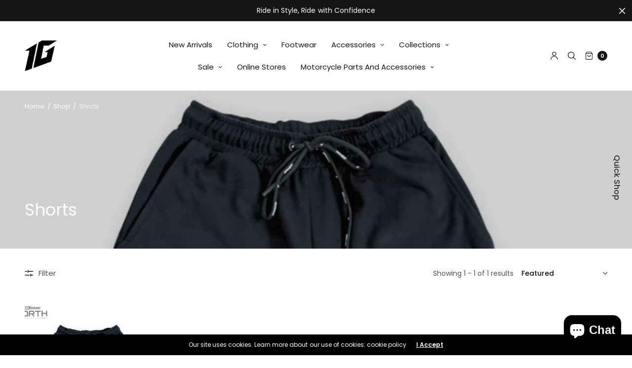

--- FILE ---
content_type: text/html; charset=utf-8
request_url: https://onegarage.com.ph/collections/shorts
body_size: 37310
content:
<!doctype html><html class="no-js" lang="en" dir="ltr">
<head>
	<meta charset="utf-8">
	<meta http-equiv="X-UA-Compatible" content="IE=edge,chrome=1">
	<meta name="viewport" content="width=device-width, initial-scale=1, maximum-scale=5, viewport-fit=cover">
	<link rel="canonical" href="https://onegarage.com.ph/collections/shorts">
	<link rel="preconnect" href="https://cdn.shopify.com" crossorigin>
	<link rel="preload" as="style" href="//onegarage.com.ph/cdn/shop/t/6/assets/app.css?v=57722903372852873131705335614">
<link rel="preload" as="script" href="//onegarage.com.ph/cdn/shop/t/6/assets/vendor.min.js?v=33481944222199837711704383631">
<link rel="preload" as="script" href="//onegarage.com.ph/cdn/shop/t/6/assets/header.min.js?v=172338102035729708031704383630">
<link rel="preload" as="script" href="//onegarage.com.ph/cdn/shop/t/6/assets/app.min.js?v=174166053009176618481705335614">


<link rel="icon" type="image/png" href="//onegarage.com.ph/cdn/shop/files/inverted_1g.png?crop=center&height=32&v=1677945188&width=32"><title>
	Shorts &ndash; 1G One Garage 
	</title>

	
<link rel="preconnect" href="https://fonts.shopifycdn.com" crossorigin>

<meta property="og:site_name" content="1G One Garage ">
<meta property="og:url" content="https://onegarage.com.ph/collections/shorts">
<meta property="og:title" content="Shorts">
<meta property="og:type" content="product.group">
<meta property="og:description" content="Discover premium quality clothes and motorcycle riding gears at 1G One Garage. Shop our selection of streetwear, lifestyle clothing, and more."><meta property="og:image" content="http://onegarage.com.ph/cdn/shop/files/Untitled_design.png?v=1708848389">
  <meta property="og:image:secure_url" content="https://onegarage.com.ph/cdn/shop/files/Untitled_design.png?v=1708848389">
  <meta property="og:image:width" content="1200">
  <meta property="og:image:height" content="628"><meta name="twitter:card" content="summary_large_image">
<meta name="twitter:title" content="Shorts">
<meta name="twitter:description" content="Discover premium quality clothes and motorcycle riding gears at 1G One Garage. Shop our selection of streetwear, lifestyle clothing, and more.">


	<link href="//onegarage.com.ph/cdn/shop/t/6/assets/app.css?v=57722903372852873131705335614" rel="stylesheet" type="text/css" media="all" />
	
	<style data-shopify>
	:root {
		--font-body-scale: 1.0;
		--font-heading-scale: 1.0;
		--font-button-scale: 1.0;
	}

	@font-face {
  font-family: Poppins;
  font-weight: 400;
  font-style: normal;
  font-display: swap;
  src: url("//onegarage.com.ph/cdn/fonts/poppins/poppins_n4.0ba78fa5af9b0e1a374041b3ceaadf0a43b41362.woff2") format("woff2"),
       url("//onegarage.com.ph/cdn/fonts/poppins/poppins_n4.214741a72ff2596839fc9760ee7a770386cf16ca.woff") format("woff");
}

	@font-face {
  font-family: Poppins;
  font-weight: 700;
  font-style: normal;
  font-display: swap;
  src: url("//onegarage.com.ph/cdn/fonts/poppins/poppins_n7.56758dcf284489feb014a026f3727f2f20a54626.woff2") format("woff2"),
       url("//onegarage.com.ph/cdn/fonts/poppins/poppins_n7.f34f55d9b3d3205d2cd6f64955ff4b36f0cfd8da.woff") format("woff");
}

@font-face {
  font-family: Poppins;
  font-weight: 400;
  font-style: italic;
  font-display: swap;
  src: url("//onegarage.com.ph/cdn/fonts/poppins/poppins_i4.846ad1e22474f856bd6b81ba4585a60799a9f5d2.woff2") format("woff2"),
       url("//onegarage.com.ph/cdn/fonts/poppins/poppins_i4.56b43284e8b52fc64c1fd271f289a39e8477e9ec.woff") format("woff");
}

@font-face {
  font-family: Poppins;
  font-weight: 700;
  font-style: italic;
  font-display: swap;
  src: url("//onegarage.com.ph/cdn/fonts/poppins/poppins_i7.42fd71da11e9d101e1e6c7932199f925f9eea42d.woff2") format("woff2"),
       url("//onegarage.com.ph/cdn/fonts/poppins/poppins_i7.ec8499dbd7616004e21155106d13837fff4cf556.woff") format("woff");
}

h1,h2,h3,h4,h5,h6,
	.h1,.h2,.h3,.h4,.h5,.h6,
	.h1-large, .h1-xlarge,
	.cart-product-link {
		font-style: normal;
		font-weight: 400;
		font-family: Poppins, sans-serif;
	}
	body,
	p {
		font-style: normal;
		font-weight: 400;
		font-family: Poppins, sans-serif;
	}
	
	:root {
		--color-heading: #151515;
	}
	:root {
		--color-text: #151515;
		--color-text-rgb: 21, 21, 21;
	}
	:root {
		--color-price: #444;
	}
	:root {
		--color-border:  #eaeaea;
	}
	:root {
		--bg-body: #ffffff;
		--bg-body--darken: #f2f2f2;
		--bg-body-rgb: 255, 255, 255;
	}
	:root {
		--color-link: #151515;
	}
	:root {
		--color-link-hover: #666666;
	}
	:root {
		--color-stars: #151515;
	}
	.badge {
		color: #ffffff;
	}
	.badge.onsale {
		background-color: #647694;
	}
	.badge.out-of-stock {
		background-color: #8e8e8e;
	}
	.form-notification.error {
		background-color: #f34040;
	}
	.form-notification.error,
	.form-notification.error a {
		color: #ffffff;
	}
	.form-notification.success {
		background-color: #02b249;
	}
	.form-notification.success,
	.form-notification.success a {
		color: #151515;
	}
	.header:not(.fixed),
	.header.hover,
	.header:hover {
		background-color: #ffffff;
	}
	.header #cart-drawer-toggle .float_count {
		color: #ffffff;
	}
	.thb-full-menu .sub-menu,
	.mega-menu-promotion h6 {
		background-color: #ffffff;
	}
	.header.light-title:hover a,
	.header.light-title.hover a,
	.header:not(.light-title) a {
		color: #151515;
	}
	.header #cart-drawer-toggle .float_count {
		background: #151515;
	}
	.thb-full-menu>li a:before {
		border-color: #151515;
	}
	.header.light-title:hover a:hover,
	.header.light-title.hover a:hover,
	.header:not(.light-title) a:hover {
		color: #666666;
	}
	.header #cart-drawer-toggle svg {
		stroke: #151515;
	}
	.header #quick_profile svg,
	.header .search-modal__button svg {
		fill: #151515;
	}
	.mobile-toggle span {
		background: #151515;
	}
	.side-panel header {
		background-color: #f4f4f4;
	}
	.side-panel header h6 {
		color: #151515;
	}
	.side-panel header svg {
		fill: #151515;
	}
	:root {
		--bg-drawer: rgba(192, 192, 192, 0.6);
	}
	@media only screen and (max-width: 767px) {
		.section-margin,
		.spr-container {
			margin: 40px 0;
		}
		.thb-product-detail.product {
			margin-bottom: 40px;
		}
		.section-spacing {
			padding: 40px 0;
		}
	}
	@media only screen and (min-width: 768px) {
		.section-margin,
		.spr-container {
			margin: 80px 0;
		}
		.thb-product-detail:not(.section-no-bottom-margin) {
			margin-bottom: 80px !important;
		}
		.section-spacing {
			padding: 80px 0;
		}
	}
	:root {
		--button-border-radius: 0px;
	}
	.products .product h3 {
		font-size: 16px;
	}
	.thb-full-menu,
	.header .account-holder a {
		font-size: 15px;
	}
	.badge {
		border-radius: 0px;
	}
	:root {
		--button-solid-bg: #151515;
		--button-solid-bg-hover: #2f2f2f
	}
	:root {
		--button-solid-text: #ffffff;
	}
	:root {
		--outline-button-color: #151515;
	}.thb-product-detail .product-information .stock.out-of-stock {
		border-color: #db4141;
		color: #db4141;
	}:root {
		--cart-remove: #db4141
	}</style>


	<script src="//onegarage.com.ph/cdn/shop/t/6/assets/vendor.min.js?v=33481944222199837711704383631" type="text/javascript"></script>
	<script>
		window.theme = window.theme || {};
		theme = {
			variantStrings: {
				addToCart: `Add to cart`,
        soldOut: `Sold out`,
        unavailable: `Unavailable`,
			},
			strings: {
				requiresTerms: `You must agree with the terms and conditions of sales to check out`,
				addToCart: `Add to cart`,
				addingToCart: `Adding to cart`,
			},
			settings: {
				money_with_currency_format:"₱{{amount}}",
				cart_drawer:true},
			routes: {
				root_url: '/',
				cart_add_url: '/cart/add',
				search_url: '/search',
				cart_change_url: '/cart/change',
				cart_update_url: '/cart/update',
				predictive_search_url: '/search/suggest',
			}
		};
	</script>
	<script>window.performance && window.performance.mark && window.performance.mark('shopify.content_for_header.start');</script><meta name="facebook-domain-verification" content="nnv69r04xz40fdragmjmwoaueqhftl">
<meta id="shopify-digital-wallet" name="shopify-digital-wallet" content="/72575680794/digital_wallets/dialog">
<link rel="alternate" type="application/atom+xml" title="Feed" href="/collections/shorts.atom" />
<link rel="alternate" hreflang="x-default" href="https://onegarage.com.ph/collections/shorts">
<link rel="alternate" hreflang="en" href="https://onegarage.com.ph/collections/shorts">
<link rel="alternate" hreflang="th" href="https://onegarage.com.ph/th/collections/shorts">
<link rel="alternate" hreflang="zh-Hans" href="https://onegarage.com.ph/zh/collections/shorts">
<link rel="alternate" hreflang="ja" href="https://onegarage.com.ph/ja/collections/shorts">
<link rel="alternate" hreflang="zh-Hans-PH" href="https://onegarage.com.ph/zh/collections/shorts">
<link rel="alternate" type="application/json+oembed" href="https://onegarage.com.ph/collections/shorts.oembed">
<script async="async" src="/checkouts/internal/preloads.js?locale=en-PH"></script>
<script id="shopify-features" type="application/json">{"accessToken":"5e2b6d3eff7ca58ace9ca9a156bc575d","betas":["rich-media-storefront-analytics"],"domain":"onegarage.com.ph","predictiveSearch":true,"shopId":72575680794,"locale":"en"}</script>
<script>var Shopify = Shopify || {};
Shopify.shop = "1g-one-garage.myshopify.com";
Shopify.locale = "en";
Shopify.currency = {"active":"PHP","rate":"1.0"};
Shopify.country = "PH";
Shopify.theme = {"name":"North","id":164349509914,"schema_name":"North","schema_version":"2.3.1","theme_store_id":1460,"role":"main"};
Shopify.theme.handle = "null";
Shopify.theme.style = {"id":null,"handle":null};
Shopify.cdnHost = "onegarage.com.ph/cdn";
Shopify.routes = Shopify.routes || {};
Shopify.routes.root = "/";</script>
<script type="module">!function(o){(o.Shopify=o.Shopify||{}).modules=!0}(window);</script>
<script>!function(o){function n(){var o=[];function n(){o.push(Array.prototype.slice.apply(arguments))}return n.q=o,n}var t=o.Shopify=o.Shopify||{};t.loadFeatures=n(),t.autoloadFeatures=n()}(window);</script>
<script id="shop-js-analytics" type="application/json">{"pageType":"collection"}</script>
<script defer="defer" async type="module" src="//onegarage.com.ph/cdn/shopifycloud/shop-js/modules/v2/client.init-shop-cart-sync_BN7fPSNr.en.esm.js"></script>
<script defer="defer" async type="module" src="//onegarage.com.ph/cdn/shopifycloud/shop-js/modules/v2/chunk.common_Cbph3Kss.esm.js"></script>
<script defer="defer" async type="module" src="//onegarage.com.ph/cdn/shopifycloud/shop-js/modules/v2/chunk.modal_DKumMAJ1.esm.js"></script>
<script type="module">
  await import("//onegarage.com.ph/cdn/shopifycloud/shop-js/modules/v2/client.init-shop-cart-sync_BN7fPSNr.en.esm.js");
await import("//onegarage.com.ph/cdn/shopifycloud/shop-js/modules/v2/chunk.common_Cbph3Kss.esm.js");
await import("//onegarage.com.ph/cdn/shopifycloud/shop-js/modules/v2/chunk.modal_DKumMAJ1.esm.js");

  window.Shopify.SignInWithShop?.initShopCartSync?.({"fedCMEnabled":true,"windoidEnabled":true});

</script>
<script>(function() {
  var isLoaded = false;
  function asyncLoad() {
    if (isLoaded) return;
    isLoaded = true;
    var urls = ["https:\/\/whatschat.shopiapps.in\/script\/sp-whatsapp-app-tabs.js?version=1.0\u0026shop=1g-one-garage.myshopify.com"];
    for (var i = 0; i < urls.length; i++) {
      var s = document.createElement('script');
      s.type = 'text/javascript';
      s.async = true;
      s.src = urls[i];
      var x = document.getElementsByTagName('script')[0];
      x.parentNode.insertBefore(s, x);
    }
  };
  if(window.attachEvent) {
    window.attachEvent('onload', asyncLoad);
  } else {
    window.addEventListener('load', asyncLoad, false);
  }
})();</script>
<script id="__st">var __st={"a":72575680794,"offset":28800,"reqid":"58828634-bd2c-46ad-b2a9-a18764e1f87b-1769912365","pageurl":"onegarage.com.ph\/collections\/shorts","u":"7e99123fcf52","p":"collection","rtyp":"collection","rid":438619996442};</script>
<script>window.ShopifyPaypalV4VisibilityTracking = true;</script>
<script id="captcha-bootstrap">!function(){'use strict';const t='contact',e='account',n='new_comment',o=[[t,t],['blogs',n],['comments',n],[t,'customer']],c=[[e,'customer_login'],[e,'guest_login'],[e,'recover_customer_password'],[e,'create_customer']],r=t=>t.map((([t,e])=>`form[action*='/${t}']:not([data-nocaptcha='true']) input[name='form_type'][value='${e}']`)).join(','),a=t=>()=>t?[...document.querySelectorAll(t)].map((t=>t.form)):[];function s(){const t=[...o],e=r(t);return a(e)}const i='password',u='form_key',d=['recaptcha-v3-token','g-recaptcha-response','h-captcha-response',i],f=()=>{try{return window.sessionStorage}catch{return}},m='__shopify_v',_=t=>t.elements[u];function p(t,e,n=!1){try{const o=window.sessionStorage,c=JSON.parse(o.getItem(e)),{data:r}=function(t){const{data:e,action:n}=t;return t[m]||n?{data:e,action:n}:{data:t,action:n}}(c);for(const[e,n]of Object.entries(r))t.elements[e]&&(t.elements[e].value=n);n&&o.removeItem(e)}catch(o){console.error('form repopulation failed',{error:o})}}const l='form_type',E='cptcha';function T(t){t.dataset[E]=!0}const w=window,h=w.document,L='Shopify',v='ce_forms',y='captcha';let A=!1;((t,e)=>{const n=(g='f06e6c50-85a8-45c8-87d0-21a2b65856fe',I='https://cdn.shopify.com/shopifycloud/storefront-forms-hcaptcha/ce_storefront_forms_captcha_hcaptcha.v1.5.2.iife.js',D={infoText:'Protected by hCaptcha',privacyText:'Privacy',termsText:'Terms'},(t,e,n)=>{const o=w[L][v],c=o.bindForm;if(c)return c(t,g,e,D).then(n);var r;o.q.push([[t,g,e,D],n]),r=I,A||(h.body.append(Object.assign(h.createElement('script'),{id:'captcha-provider',async:!0,src:r})),A=!0)});var g,I,D;w[L]=w[L]||{},w[L][v]=w[L][v]||{},w[L][v].q=[],w[L][y]=w[L][y]||{},w[L][y].protect=function(t,e){n(t,void 0,e),T(t)},Object.freeze(w[L][y]),function(t,e,n,w,h,L){const[v,y,A,g]=function(t,e,n){const i=e?o:[],u=t?c:[],d=[...i,...u],f=r(d),m=r(i),_=r(d.filter((([t,e])=>n.includes(e))));return[a(f),a(m),a(_),s()]}(w,h,L),I=t=>{const e=t.target;return e instanceof HTMLFormElement?e:e&&e.form},D=t=>v().includes(t);t.addEventListener('submit',(t=>{const e=I(t);if(!e)return;const n=D(e)&&!e.dataset.hcaptchaBound&&!e.dataset.recaptchaBound,o=_(e),c=g().includes(e)&&(!o||!o.value);(n||c)&&t.preventDefault(),c&&!n&&(function(t){try{if(!f())return;!function(t){const e=f();if(!e)return;const n=_(t);if(!n)return;const o=n.value;o&&e.removeItem(o)}(t);const e=Array.from(Array(32),(()=>Math.random().toString(36)[2])).join('');!function(t,e){_(t)||t.append(Object.assign(document.createElement('input'),{type:'hidden',name:u})),t.elements[u].value=e}(t,e),function(t,e){const n=f();if(!n)return;const o=[...t.querySelectorAll(`input[type='${i}']`)].map((({name:t})=>t)),c=[...d,...o],r={};for(const[a,s]of new FormData(t).entries())c.includes(a)||(r[a]=s);n.setItem(e,JSON.stringify({[m]:1,action:t.action,data:r}))}(t,e)}catch(e){console.error('failed to persist form',e)}}(e),e.submit())}));const S=(t,e)=>{t&&!t.dataset[E]&&(n(t,e.some((e=>e===t))),T(t))};for(const o of['focusin','change'])t.addEventListener(o,(t=>{const e=I(t);D(e)&&S(e,y())}));const B=e.get('form_key'),M=e.get(l),P=B&&M;t.addEventListener('DOMContentLoaded',(()=>{const t=y();if(P)for(const e of t)e.elements[l].value===M&&p(e,B);[...new Set([...A(),...v().filter((t=>'true'===t.dataset.shopifyCaptcha))])].forEach((e=>S(e,t)))}))}(h,new URLSearchParams(w.location.search),n,t,e,['guest_login'])})(!0,!0)}();</script>
<script integrity="sha256-4kQ18oKyAcykRKYeNunJcIwy7WH5gtpwJnB7kiuLZ1E=" data-source-attribution="shopify.loadfeatures" defer="defer" src="//onegarage.com.ph/cdn/shopifycloud/storefront/assets/storefront/load_feature-a0a9edcb.js" crossorigin="anonymous"></script>
<script data-source-attribution="shopify.dynamic_checkout.dynamic.init">var Shopify=Shopify||{};Shopify.PaymentButton=Shopify.PaymentButton||{isStorefrontPortableWallets:!0,init:function(){window.Shopify.PaymentButton.init=function(){};var t=document.createElement("script");t.src="https://onegarage.com.ph/cdn/shopifycloud/portable-wallets/latest/portable-wallets.en.js",t.type="module",document.head.appendChild(t)}};
</script>
<script data-source-attribution="shopify.dynamic_checkout.buyer_consent">
  function portableWalletsHideBuyerConsent(e){var t=document.getElementById("shopify-buyer-consent"),n=document.getElementById("shopify-subscription-policy-button");t&&n&&(t.classList.add("hidden"),t.setAttribute("aria-hidden","true"),n.removeEventListener("click",e))}function portableWalletsShowBuyerConsent(e){var t=document.getElementById("shopify-buyer-consent"),n=document.getElementById("shopify-subscription-policy-button");t&&n&&(t.classList.remove("hidden"),t.removeAttribute("aria-hidden"),n.addEventListener("click",e))}window.Shopify?.PaymentButton&&(window.Shopify.PaymentButton.hideBuyerConsent=portableWalletsHideBuyerConsent,window.Shopify.PaymentButton.showBuyerConsent=portableWalletsShowBuyerConsent);
</script>
<script data-source-attribution="shopify.dynamic_checkout.cart.bootstrap">document.addEventListener("DOMContentLoaded",(function(){function t(){return document.querySelector("shopify-accelerated-checkout-cart, shopify-accelerated-checkout")}if(t())Shopify.PaymentButton.init();else{new MutationObserver((function(e,n){t()&&(Shopify.PaymentButton.init(),n.disconnect())})).observe(document.body,{childList:!0,subtree:!0})}}));
</script>

<script>window.performance && window.performance.mark && window.performance.mark('shopify.content_for_header.end');</script> <!-- Header hook for plugins -->

	<script>document.documentElement.className = document.documentElement.className.replace('no-js', 'js');</script>
<!-- BEGIN app block: shopify://apps/releasit-cod-form/blocks/app-embed/72faf214-4174-4fec-886b-0d0e8d3af9a2 -->

<!-- BEGIN app snippet: metafields-handlers -->







  
    
    <script
      id="coverage-script"
      src="https://releasit-coverages.s3.eu-west-3.amazonaws.com/coverage-ph-generic.min.js"
      defer></script>
  
  

        <script type="application/javascript">
          function _COD_FORM_ON_OPEN_INIT_END_DEF() {
            try {
              if (typeof _COD_FORM_ON_OPEN_INIT_END_DEF_COVERAGE === "function") {
                  _COD_FORM_ON_OPEN_INIT_END_DEF_COVERAGE();
              }

              var html = "";

              html += '<option value="">' + _COD_FORM_PROVINCE_LABEL + '</option>';

              Object.keys(_CUSTOM_COD_FORM_PROVINCES.data).sort().forEach(function (item) {
                  html += '<option value="' + item + '">' + item + '</option>';
              });

              document.querySelector('#_rsi-cod-form-modal-form [data-type="province_country_field"]').innerHTML = html;

              _CUSTOM_COD_FORM_PROVINCES.startFields();
            } catch (e) {
              console.log(e);
            }
          }

          function _COD_FORM_ON_OPEN_INIT_END_EMBEDDED() {
            try {
              if (typeof _COD_FORM_ON_OPEN_INIT_END_EMBEDDED_COVERAGE === "function") {
                  _COD_FORM_ON_OPEN_INIT_END_EMBEDDED_COVERAGE();
              }

              var onTimeout = function() {
                  if (typeof _CUSTOM_COD_FORM_PROVINCES !== "undefined") {
          var html = "";

              html += '<option value="">' + _COD_FORM_PROVINCE_LABEL + '</option>';

              Object.keys(_CUSTOM_COD_FORM_PROVINCES.data).sort().forEach(function (item) {
                  html += '<option value="' + item + '">' + item + '</option>';
              });

              document.querySelector('#_rsi-cod-form-modal-form [data-type="province_country_field"]').innerHTML = html;

          _CUSTOM_COD_FORM_PROVINCES.startFields();
                  } else {
          setTimeout(onTimeout, 500);
                  }
              }

              setTimeout(onTimeout, 500);
            } catch (e) {
              console.log(e);
            }
                  }

                  function _COD_FORM_ON_OPEN_INIT_END_EMBEDDED_DEF() {
          try {
              if (typeof _COD_FORM_ON_OPEN_INIT_END_EMBEDDED_DEF_COVERAGE === "function") {
                  _COD_FORM_ON_OPEN_INIT_END_EMBEDDED_DEF_COVERAGE();
              }

              _COD_FORM_ON_OPEN_INIT_END_EMBEDDED();
            } catch (e) {
              console.log(e);
            }
                  }

          var _COD_FORM_CITY_LABEL = "";
          var _COD_FORM_PROVINCE_LABEL = "";

          function _COD_FORM_OVERWRITE_INIT() {
            _rsi.s.form.fields.items_array.forEach(function (item) {
              if (item.type == "province_country_field" || item.type == "province") {
                  item.type = "province_country_field";
                  item.backendFields.name = "province";
                  item.backendFields.elementType = "select";
                  if (item.n) {
          if (item.n.ph) {
            _COD_FORM_PROVINCE_LABEL = item.n.ph;
          }
                  }
                  if (!_COD_FORM_PROVINCE_LABEL) {
          _COD_FORM_PROVINCE_LABEL = item.label;
                  }
                  item.backendFields.options = [{
          label: _COD_FORM_PROVINCE_LABEL,
          value: "",
                  }];
              } else if (item.type == "city" || item.type == "city_country_field") {
                  item.type = "city_country_field";
                  item.backendFields.name = "city";
                  item.backendFields.elementType = "select";
                  if (item.n) {
          if (item.n.ph) {
            _COD_FORM_CITY_LABEL = item.n.ph;
          }
                  }
                  if (!_COD_FORM_CITY_LABEL) {
          _COD_FORM_CITY_LABEL = item.label;
                  }
                  var options = [{
          value: "", label: _COD_FORM_CITY_LABEL
                  }];
                  item.backendFields.options = options;
              }
            });

            try {
              if (typeof _COD_FORM_OVERWRITE_INIT_COVERAGE === "function") {
                  if (!_COD_FORM_OVERWRITE_INIT_COVERAGE()) {
          return false;
                  }
              }
            } catch (e) {
              console.log(e);
            }

            return true;
          }
        </script>
      
<!-- END app snippet -->


  <!-- BEGIN app snippet: new-ext -->
  
  


  
    <script type='application/javascript'>
      var _RSI_COD_FORM_SETTINGS = {"testMode":false,"visiblity":{"enabledOnlyForCountries_array":[],"enabledOnlyForProducts_array":["10094177747226"],"enabledOnlyForTotal":"0,0","isEnabledOnlyForCountries":false,"isEnabledOnlyForProducts":false,"isExcludedForProducts":true,"totalLimitText":"Cash on Delivery is not available for orders above $1000, please use a different payment method."},"cartPage":{"isEnabled":true,"isSeperateButton":true},"productPage":{"hideAddToCartButton":false,"addMode":"product-only","hideQuickCheckoutButtons":true,"ignoreCollectionsV2":false,"ignoreHomeV2":false,"isEnabled":true},"buyNowButton":{"floatingEnabled":true,"floatingPos":"bottom","iconType":"bag-filled","shakerType":"none","style":{"bgColor":"rgba(0,0,0,1)","borderColor":"rgba(0,0,0,1)","borderRadius":12,"borderWidth":0,"color":"rgba(255,255,255,1)","fontSizeFactor":0.9,"shadowOpacity":0.7},"subt":"","text":"Buy with Cash on Delivery"},"autocomplete":{"freeTrial":20,"isEnabled":false},"codFee":{"commission":300,"commissionName":"Cash on Delivery fee","isFeeEnabled":false,"isFeeTaxable":false},"abandonedCheckouts":{"isEnabled":false},"localization":{"countryCode":"PH","country":{"code":"PH","label":{"t":{"en":"Philippines"}},"phonePrefix":"+63"}},"form":{"allTaxesIncluded":{"isEnabled":false,"text":"All taxes included."},"checkoutLines_array":[{"type":"subtotal","title":"Subtotal"},{"type":"shipping","title":"Shipping"},{"type":"total","title":"Total"}],"configuration":"","covrId":"ph_generic","covrIdStorefront":"coverage-ph-generic.min.js","deferLoading":true,"discounts":{"applyButton":{"style":{"borderColor":"#000000","bgColor":"rgba(0,0,0,1)","color":"#ffffff","borderRadius":8,"borderWidth":0},"text":"Apply"},"checkoutLineText":"Discounts","fieldLabel":"Discount code","inputField":{"style":{"borderColor":"#cccccc","bgColor":"rgba(36, 88, 210, 0.09)","color":"#000000","borderRadius":8,"borderWidth":1}},"isEnabled":false,"limitToOneCode":true},"fields":{"areLabelsEnabled":true,"isCountriesV2":true,"isV2":true,"isV3":true,"items_array":[{"type":"order_summary","isActive":true,"position":0,"backendFields":{"label":{"t":{"en":"Order summary","it":"Riepilogo ordine","es":"Resumen del pedido","fr":"Résumé de la commande"}},"hideEdit":true}},{"type":"quantity_offer","isActive":true,"position":1,"backendFields":{"label":{"t":{"en":"Quantity offer","it":"Offerta quantità","es":"Oferta de cantidad","fr":"Offre de quantità"}},"hideEdit":true}},{"type":"totals_summary","isActive":true,"position":2,"backendFields":{"label":{"t":{"en":"Totals summary","it":"Riepilogo totali","es":"Resumen total","fr":"Résumé des totaux"}}}},{"type":"shipping_rates","isActive":true,"alignment":"left","position":3,"backendFields":{"label":{"t":{"en":"Shipping rates","it":"Tariffe di spedizione","es":"Tarifas de envío","fr":"Frais d'envoi"}}}},{"type":"discount_codes","isActive":false,"position":4,"backendFields":{"label":{"t":{"en":"Discount codes","it":"Codici sconto","es":"Códigos de descuento","fr":"Codes de réduction"}}}},{"type":"custom_text","isActive":true,"text":"Enter your shipping address","alignment":"center","fontWeight":"600","fontSizeFactor":1.05,"color":"rgba(0,0,0,1)","position":5,"backendFields":{"label":{"t":{"en":"Custom text","it":"Testo personalizzabile","es":"Texto personalizable","fr":"Texte personnalisé"}}}},{"type":"first_name","required":true,"showIcon":true,"label":"First name","n":{"ph":"First name","minL":2,"maxL":250,"eInv":"","reg":""},"isActive":true,"position":6,"backendFields":{"label":{"t":{"en":"First name field","it":"Campo nome","es":"Campo de nombre","fr":"Champ prénom"}},"name":"first_name"}},{"type":"last_name","required":true,"showIcon":true,"label":"Last name","n":{"ph":"Last name","minL":2,"maxL":250,"eInv":"","reg":""},"isActive":true,"position":7,"backendFields":{"label":{"t":{"en":"Last name field","it":"Campo cognome","es":"Campo de apellido","fr":"Champ nom de famille"}},"name":"last_name"}},{"type":"phone","required":true,"showIcon":true,"label":"Phone number","n":{"ph":"Phone","minL":1,"maxL":15,"reg":"","pf":""},"isActive":true,"position":8,"backendFields":{"label":{"t":{"en":"Phone field","it":"Campo telefono","es":"Campo de teléfono","fr":"Champ téléphone"}},"name":"phone"}},{"type":"address","required":true,"showIcon":false,"label":"Address","n":{"ph":"Address","minL":2,"maxL":250,"eInv":"","reg":"","pf":""},"isActive":true,"position":9,"backendFields":{"label":{"t":{"en":"Address field","it":"Campo indirizzo","es":"Campo de dirección","fr":"Champ d'adresse"}},"name":"address"}},{"type":"civic_number","required":false,"showIcon":false,"label":"Apartment, suite, etc. (optional)","n":{"ph":"Apartment, suite, etc. (optional)","minL":1,"maxL":250,"eInv":"","reg":"","pf":""},"isActive":true,"position":10,"backendFields":{"label":{"t":{"en":"Address 2 field","it":"Campo numero civico","es":"Campo de dirección 2","fr":"Champ adresse 2"}},"name":"civic_number"}},{"type":"barangay_country_field","position":11,"required":true,"showIcon":false,"label":"Barangay/District","n":{"ph":"Barangay/District","minL":1,"maxL":250,"eInv":"","reg":""},"isActive":true,"backendFields":{"label":{"t":{"en":"Town/Barangay field"}},"name":"barangay_country_field","replacesType":false,"elementType":"text"}},{"type":"city","required":true,"showIcon":false,"label":"City/Municipality","n":{"ph":"City/Municipality","minL":2,"maxL":250,"eInv":"","reg":"","pf":""},"isActive":true,"position":12,"backendFields":{"label":{"t":{"en":"City field","it":"Campo città","es":"Campo de la ciudad","fr":"Champ de la ville"}},"name":"city"}},{"type":"province_country_field","position":13,"required":true,"label":"Region","disableDd":false,"n":{"ph":"Region"},"isActive":true,"showIcon":false,"backendFields":{"label":{"t":{"en":"State field"}},"name":"province_country_field","replacesType":"province","elementType":"select","options":[{"label":"Abra","value":"PH-ABR"},{"label":"Agusan del Norte","value":"PH-AGN"},{"label":"Agusan del Sur","value":"PH-AGS"},{"label":"Aklan","value":"PH-AKL"},{"label":"Albay","value":"PH-ALB"},{"label":"Antique","value":"PH-ANT"},{"label":"Apayao","value":"PH-APA"},{"label":"Aurora","value":"PH-AUR"},{"label":"Basilan","value":"PH-BAS"},{"label":"Bataan","value":"PH-BAN"},{"label":"Batanes","value":"PH-BTN"},{"label":"Batangas","value":"PH-BTG"},{"label":"Benguet","value":"PH-BEN"},{"label":"Biliran","value":"PH-BIL"},{"label":"Bohol","value":"PH-BOH"},{"label":"Bukidnon","value":"PH-BUK"},{"label":"Bulacan","value":"PH-BUL"},{"label":"Cagayan","value":"PH-CAG"},{"label":"Camarines Norte","value":"PH-CAN"},{"label":"Camarines Sur","value":"PH-CAS"},{"label":"Camiguin","value":"PH-CAM"},{"label":"Capiz","value":"PH-CAP"},{"label":"Catanduanes","value":"PH-CAT"},{"label":"Cavite","value":"PH-CAV"},{"label":"Cebu","value":"PH-CEB"},{"label":"Davao de Oro","value":"PH-COM"},{"label":"Cotabato","value":"PH-NCO"},{"label":"Davao Occidental","value":"PH-DVO"},{"label":"Davao Oriental","value":"PH-DAO"},{"label":"Davao del Norte","value":"PH-DAV"},{"label":"Davao del Sur","value":"PH-DAS"},{"label":"Dinagat Islands","value":"PH-DIN"},{"label":"Eastern Samar","value":"PH-EAS"},{"label":"Guimaras","value":"PH-GUI"},{"label":"Ifugao","value":"PH-IFU"},{"label":"Ilocos Norte","value":"PH-ILN"},{"label":"Ilocos Sur","value":"PH-ILS"},{"label":"Iloilo","value":"PH-ILI"},{"label":"Isabela","value":"PH-ISA"},{"label":"Kalinga","value":"PH-KAL"},{"label":"La Union","value":"PH-LUN"},{"label":"Laguna","value":"PH-LAG"},{"label":"Lanao del Norte","value":"PH-LAN"},{"label":"Lanao del Sur","value":"PH-LAS"},{"label":"Leyte","value":"PH-LEY"},{"label":"Maguindanao","value":"PH-MAG"},{"label":"Marinduque","value":"PH-MAD"},{"label":"Masbate","value":"PH-MAS"},{"label":"Metro Manila","value":"PH-00"},{"label":"Misamis Occidental","value":"PH-MSC"},{"label":"Misamis Oriental","value":"PH-MSR"},{"label":"Mountain Province","value":"PH-MOU"},{"label":"Negros Occidental","value":"PH-NEC"},{"label":"Negros Oriental","value":"PH-NER"},{"label":"Northern Samar","value":"PH-NSA"},{"label":"Nueva Ecija","value":"PH-NUE"},{"label":"Nueva Vizcaya","value":"PH-NUV"},{"label":"Occidental Mindoro","value":"PH-MDC"},{"label":"Oriental Mindoro","value":"PH-MDR"},{"label":"Palawan","value":"PH-PLW"},{"label":"Pampanga","value":"PH-PAM"},{"label":"Pangasinan","value":"PH-PAN"},{"label":"Quezon","value":"PH-QUE"},{"label":"Quirino","value":"PH-QUI"},{"label":"Rizal","value":"PH-RIZ"},{"label":"Romblon","value":"PH-ROM"},{"label":"Samar","value":"PH-WSA"},{"label":"Sarangani","value":"PH-SAR"},{"label":"Siquijor","value":"PH-SIG"},{"label":"Sorsogon","value":"PH-SOR"},{"label":"South Cotabato","value":"PH-SCO"},{"label":"Southern Leyte","value":"PH-SLE"},{"label":"Sultan Kudarat","value":"PH-SUK"},{"label":"Sulu","value":"PH-SLU"},{"label":"Surigao del Norte","value":"PH-SUN"},{"label":"Surigao del Sur","value":"PH-SUR"},{"label":"Tarlac","value":"PH-TAR"},{"label":"Tawi-Tawi","value":"PH-TAW"},{"label":"Zambales","value":"PH-ZMB"},{"label":"Zamboanga Sibugay","value":"PH-ZSI"},{"label":"Zamboanga del Norte","value":"PH-ZAN"},{"label":"Zamboanga del Sur","value":"PH-ZAS"}]}},{"type":"zip_code","required":false,"showIcon":false,"label":"Postal Code","n":{"ph":"Postal Code","minL":2,"maxL":250,"eInv":"","reg":"","pf":""},"isActive":true,"position":14,"backendFields":{"label":{"t":{"en":"Zip code field","it":"Campo codice postale (CAP)","es":"Campo de código postal","fr":"Champ code postal"}},"name":"zip_code"}},{"type":"email","required":false,"showIcon":true,"label":"Email","n":{"ph":"Email","minL":1,"maxL":250},"isActive":true,"position":15,"backendFields":{"label":{"t":{"en":"Email field","it":"Campo email","es":"Campo de correo electrónico","fr":"Champ e-mail"}},"name":"email"}},{"type":"note","showIcon":true,"required":false,"label":"Order note","n":{"ph":"Order note","minL":1,"maxL":250,"eInv":"","reg":"","pf":""},"isActive":false,"position":16,"backendFields":{"label":{"t":{"en":"Order note field","it":"Campo nota sull'ordine","es":"Campo de nota del pedido","fr":"Champ de note de commande"}},"name":"note"}},{"type":"newsletter_subscribe_checkbox","label":"Subscribe to stay updated with new products and offers!","isActive":true,"isPreselected":false,"position":17,"backendFields":{"label":{"t":{"en":"Newsletter field","it":"Campo iscrizione marketing","es":"Campo de inscripción de marketing","fr":"Champ de saisie marketing"}},"name":"newsletter_subscribe_checkbox"}},{"type":"terms_accept_checkbox","required":true,"label":"Accept our <a href=\"/policies/terms-of-service\">terms and conditions</a>","isActive":false,"position":18,"backendFields":{"label":{"t":{"en":"Accept terms field","it":"Campo accettazione dei termini","es":"Campo de aceptación de términos","fr":"Champ d'acceptation des conditions"}},"name":"terms_accept_checkbox"}},{"type":"submit_button","isActive":true,"position":19,"backendFields":{"label":{"t":{"en":"Submit button","it":"Pulsante di invio","es":"Botón de envío","fr":"Bouton de soumission"}}}}],"style":{"sizing":32,"borderColor":"rgba(203,203,203,1)","bgColor":"rgba(169, 181, 211, 0.09)","color":"rgba(0,0,0,1)","borderRadius":9,"borderWidth":1,"shadowOpacity":0.2,"borderStyle":"all"},"title":"Enter your shipping address","titleAlign":"left"},"generalTexts":{"errors":{"invalidDiscountCode":"Enter a valid discount code.","invalidEmail":"Enter a valid email address.","invalidGeneric":"Enter a valid value.","invalidPhone":"Enter a valid phone number.","oneDiscountCodeAllowed":"Only 1 discount per order is allowed.","required":"This field is required."},"free":"Free","selectShippingRate":"Shipping method"},"hasDraftChoButton":true,"hasEmbeddedV2":true,"hasInlineVal":true,"hasNewQOSel":true,"header":{"iconType":"homeIcon","showClose":true,"showIcon":true,"title":"CASH ON DELIVERY","titleStyle":{"alignment":"left","fontSizeFactor":1,"color":"rgba(0,0,0,1)","fontWeight":"600"}},"hideCheckoutLines":false,"isEmbedded":false,"isRtlEnabled":false,"isUsingAppEmbed":true,"isUsingScriptTag":true,"isUsingSpCdn":true,"oneTickUpsells":{"mainTitle":""},"responsiveForm":false,"style":{"borderColor":"rgba(0,0,0,1)","backdropBlur":10,"blurIntensity":5,"fireVariant":"classic","shippingRatesBorderRadius":8,"overlayColor":"rgba(0,0,0,0.3)","orderSummaryBorderWidth":2,"patternColor":"#e0e7ff","discountsInputFieldBorderColor":"#cccccc","fullScr":false,"backgroundType":"solid","discountsInputFieldBorderWidth":1,"gradientCenter":"#667eea","gradientStart":"#667eea","gradientOuter":"#764ba2","orderSummaryBorderColor":"rgba(232, 232, 235, 1)","shippingRatesActiveBorderColor":"rgba(202, 68, 30, 1)","shadowOpacity":0.2,"gradientEnd":"#764ba2","glassOpacity":0.3,"borderRadius":9,"discountsInputFieldBgColor":"rgba(36, 88, 210, 0.09)","orderSummaryBorderRadius":8,"gradientAngle":135,"shippingRatesTextColor":"rgba(0,0,0,1)","shippingRatesBgColor":"rgba(255,255,255,1)","totalsSumBorderRadius":8,"color":"rgba(0,0,0,1)","firePulseDuration":5,"backgroundImage":"","gradientPosition":"center","discountsInputFieldColor":"#000000","patternSize":20,"formShakeIntensity":0,"bgColor":"rgba(255,255,255,1)","borderWidth":0,"backgroundSize":"cover","backgroundPosition":"center","discountsInputFieldBorderRadius":8,"totalsSumBgColor":"rgba(235,235,235,1)","patternType":"dots","patternBgColor":"#ffffff","glassTint":"rgba(255,255,255,0.1)","totalsSumBorderColor":"rgba(232, 232, 235, 1)","animationDuration":3,"shippingRatesBorderWidth":1,"totalsSumBorderWidth":2,"orderSummaryBgColor":"rgba(255,255,255,1)","fontSizeFactor":1,"shippingRatesBorderColor":"rgba(232, 232, 235, 1)"},"submitButton":{"iconType":"none","shakerType":"none","style":{"borderColor":"rgba(0,0,0,1)","bgColor":"rgba(0,0,0,1)","color":"rgba(255,255,255,1)","borderRadius":2,"borderWidth":0,"shadowOpacity":0.1,"fontSizeFactor":1},"subt":"","text":"COMPLETE ORDER - {order_total}"},"useMoneyFormat":true,"useMoneyFormatV2":true,"currentPage":"","currentStatus":"","postUrl":"/apps/rsi-cod-form-do-not-change/create-order","covrData":[]},"taxes":{"specificRates_array":[],"shipRate":"19","shipTaxName":"SHIPPING_TAX","applyOn":"products-only","rate":"19","isEnabled":false,"isIncluded":true,"taxName":"VAT","isShipSeparate":false,"onlyForCountries":""},"tracking":{"disableAllEvents":false,"items_array":[]},"shippingRates":{"isAutomatic":false,"items_array":[{"type":"custom","title":"Free shipping","condition":[],"price":0,"priority":1,"onlyForPs":["PH-BUL"]},{"type":"default","title":"Default rate","price":0,"priority":0},{"shopifyId":"gid://shopify/DeliveryMethodDefinition/833372291354","type":"custom","title":"SPX","desc":"Ships next day","price":5000,"condition":[{"type":"if_weight_less_than","value":49}],"priority":14,"onlyForCs":["PH"],"accessToken":""},{"shopifyId":"gid://shopify/DeliveryMethodDefinition/833372422426","type":"custom","title":"SPX","desc":"Tracking number provided","price":5900,"condition":[{"type":"if_weight_less_than","value":49},{"type":"if_product_included","value":[{"id":"gid://shopify/Product/9616152002842","title":"1G Japan Snapback  Cap White","image":"https://cdn.shopify.com/s/files/1/0725/7568/0794/files/ph-11134207-7r98u-lsksmllqaddw8a_128x128.jpg?v=1727945335"},{"id":"gid://shopify/Product/9616152232218","title":"1G Malaysia Red/Blue \"Piawaian Sedunia\" Shirt","image":"https://cdn.shopify.com/s/files/1/0725/7568/0794/files/ph-11134207-7r990-lovvohbk3949de_128x128.jpg?v=1727945361"},{"id":"gid://shopify/Product/9616152625434","title":"1G Race Checkered Long Sleeve","image":"https://cdn.shopify.com/s/files/1/0725/7568/0794/files/ph-11134207-7qukz-li7tlq7y36fw36_128x128.jpg?v=1727945393"},{"id":"gid://shopify/Product/9616153051418","title":"1G Malaysia White/Navy Piawaian Sedunia Shirt","image":"https://cdn.shopify.com/s/files/1/0725/7568/0794/files/ph-11134207-7r98y-low5unndqwjzc3_128x128.jpg?v=1727945444"},{"id":"gid://shopify/Product/9616153444634","title":"1G Basic T-Shirt / Box Tee","image":"https://cdn.shopify.com/s/files/1/0725/7568/0794/files/ph-11134207-7r98y-lvczypptkn67f7_128x128.jpg?v=1727945469"},{"id":"gid://shopify/Product/9616153739546","title":"1G Muscle Tee - Tank Top v2","image":"https://cdn.shopify.com/s/files/1/0725/7568/0794/files/ph-11134207-7r98y-luk6xl7jxq6ye3_128x128.jpg?v=1727945508"},{"id":"gid://shopify/Product/9616154034458","title":"1G High Density Strips Shirt","image":"https://cdn.shopify.com/s/files/1/0725/7568/0794/files/ph-11134201-23020-uajrwcsg0vnv07_128x128.jpg?v=1727945538"},{"id":"gid://shopify/Product/9616154394906","title":"1G Concrete Dash Shirt","image":"https://cdn.shopify.com/s/files/1/0725/7568/0794/files/ph-11134201-23020-nc9wa3esbwnv4b_128x128.jpg?v=1727945577"},{"id":"gid://shopify/Product/9616155705626","title":"1G Japan Black Shirt 2023","image":"https://cdn.shopify.com/s/files/1/0725/7568/0794/files/sg-11134201-7rbkj-ln2mxw7qusxm2e_128x128.jpg?v=1727945629"},{"id":"gid://shopify/Product/9616155967770","title":"1G Thailand \"Script\" Shirt","image":"https://cdn.shopify.com/s/files/1/0725/7568/0794/files/ph-11134207-7qukw-lk7fu283vfkfde_34eb3724-d034-4413-97f3-6ef34478a3bb_128x128.jpg?v=1764334003"}]}],"priority":17,"onlyForCs":["PH"],"accessToken":""},{"shopifyId":"gid://shopify/DeliveryMethodDefinition/833372225818","type":"custom","title":"SPX","desc":"Tracking number provided","price":6900,"condition":[{"type":"if_weight_less_than","value":49},{"type":"if_product_included","value":[{"id":"gid://shopify/Product/9616152002842","title":"1G Japan Snapback  Cap White","image":"https://cdn.shopify.com/s/files/1/0725/7568/0794/files/ph-11134207-7r98u-lsksmllqaddw8a_128x128.jpg?v=1727945335"},{"id":"gid://shopify/Product/9616152232218","title":"1G Malaysia Red/Blue \"Piawaian Sedunia\" Shirt","image":"https://cdn.shopify.com/s/files/1/0725/7568/0794/files/ph-11134207-7r990-lovvohbk3949de_128x128.jpg?v=1727945361"},{"id":"gid://shopify/Product/9616152625434","title":"1G Race Checkered Long Sleeve","image":"https://cdn.shopify.com/s/files/1/0725/7568/0794/files/ph-11134207-7qukz-li7tlq7y36fw36_128x128.jpg?v=1727945393"},{"id":"gid://shopify/Product/9616153051418","title":"1G Malaysia White/Navy Piawaian Sedunia Shirt","image":"https://cdn.shopify.com/s/files/1/0725/7568/0794/files/ph-11134207-7r98y-low5unndqwjzc3_128x128.jpg?v=1727945444"},{"id":"gid://shopify/Product/9616153444634","title":"1G Basic T-Shirt / Box Tee","image":"https://cdn.shopify.com/s/files/1/0725/7568/0794/files/ph-11134207-7r98y-lvczypptkn67f7_128x128.jpg?v=1727945469"},{"id":"gid://shopify/Product/9616153739546","title":"1G Muscle Tee - Tank Top v2","image":"https://cdn.shopify.com/s/files/1/0725/7568/0794/files/ph-11134207-7r98y-luk6xl7jxq6ye3_128x128.jpg?v=1727945508"},{"id":"gid://shopify/Product/9616154034458","title":"1G High Density Strips Shirt","image":"https://cdn.shopify.com/s/files/1/0725/7568/0794/files/ph-11134201-23020-uajrwcsg0vnv07_128x128.jpg?v=1727945538"},{"id":"gid://shopify/Product/9616154394906","title":"1G Concrete Dash Shirt","image":"https://cdn.shopify.com/s/files/1/0725/7568/0794/files/ph-11134201-23020-nc9wa3esbwnv4b_128x128.jpg?v=1727945577"},{"id":"gid://shopify/Product/9616155705626","title":"1G Japan Black Shirt 2023","image":"https://cdn.shopify.com/s/files/1/0725/7568/0794/files/sg-11134201-7rbkj-ln2mxw7qusxm2e_128x128.jpg?v=1727945629"},{"id":"gid://shopify/Product/9616155967770","title":"1G Thailand \"Script\" Shirt","image":"https://cdn.shopify.com/s/files/1/0725/7568/0794/files/ph-11134207-7qukw-lk7fu283vfkfde_34eb3724-d034-4413-97f3-6ef34478a3bb_128x128.jpg?v=1764334003"}]}],"priority":20,"onlyForCs":["PH"],"accessToken":""},{"shopifyId":"gid://shopify/DeliveryMethodDefinition/833372160282","type":"custom","title":"SPX","desc":"Tracking number provided","price":6900,"condition":[{"type":"if_weight_less_than","value":49},{"type":"if_product_included","value":[{"id":"gid://shopify/Product/9616152002842","title":"1G Japan Snapback  Cap White","image":"https://cdn.shopify.com/s/files/1/0725/7568/0794/files/ph-11134207-7r98u-lsksmllqaddw8a_128x128.jpg?v=1727945335"},{"id":"gid://shopify/Product/9616152232218","title":"1G Malaysia Red/Blue \"Piawaian Sedunia\" Shirt","image":"https://cdn.shopify.com/s/files/1/0725/7568/0794/files/ph-11134207-7r990-lovvohbk3949de_128x128.jpg?v=1727945361"},{"id":"gid://shopify/Product/9616152625434","title":"1G Race Checkered Long Sleeve","image":"https://cdn.shopify.com/s/files/1/0725/7568/0794/files/ph-11134207-7qukz-li7tlq7y36fw36_128x128.jpg?v=1727945393"},{"id":"gid://shopify/Product/9616153051418","title":"1G Malaysia White/Navy Piawaian Sedunia Shirt","image":"https://cdn.shopify.com/s/files/1/0725/7568/0794/files/ph-11134207-7r98y-low5unndqwjzc3_128x128.jpg?v=1727945444"},{"id":"gid://shopify/Product/9616153444634","title":"1G Basic T-Shirt / Box Tee","image":"https://cdn.shopify.com/s/files/1/0725/7568/0794/files/ph-11134207-7r98y-lvczypptkn67f7_128x128.jpg?v=1727945469"},{"id":"gid://shopify/Product/9616153739546","title":"1G Muscle Tee - Tank Top v2","image":"https://cdn.shopify.com/s/files/1/0725/7568/0794/files/ph-11134207-7r98y-luk6xl7jxq6ye3_128x128.jpg?v=1727945508"},{"id":"gid://shopify/Product/9616154034458","title":"1G High Density Strips Shirt","image":"https://cdn.shopify.com/s/files/1/0725/7568/0794/files/ph-11134201-23020-uajrwcsg0vnv07_128x128.jpg?v=1727945538"},{"id":"gid://shopify/Product/9616154394906","title":"1G Concrete Dash Shirt","image":"https://cdn.shopify.com/s/files/1/0725/7568/0794/files/ph-11134201-23020-nc9wa3esbwnv4b_128x128.jpg?v=1727945577"},{"id":"gid://shopify/Product/9616155705626","title":"1G Japan Black Shirt 2023","image":"https://cdn.shopify.com/s/files/1/0725/7568/0794/files/sg-11134201-7rbkj-ln2mxw7qusxm2e_128x128.jpg?v=1727945629"},{"id":"gid://shopify/Product/9616155967770","title":"1G Thailand \"Script\" Shirt","image":"https://cdn.shopify.com/s/files/1/0725/7568/0794/files/ph-11134207-7qukw-lk7fu283vfkfde_34eb3724-d034-4413-97f3-6ef34478a3bb_128x128.jpg?v=1764334003"}]}],"priority":23,"onlyForCs":["PH"],"accessToken":""},{"shopifyId":"gid://shopify/DeliveryMethodDefinition/1067797774618","type":"custom","title":"SPX","desc":"Tracking number provided","price":8900,"condition":[{"type":"if_weight_greater_or_equal_than","value":50},{"type":"if_weight_less_than","value":99},{"type":"if_product_included","value":[{"id":"gid://shopify/Product/9616152002842","title":"1G Japan Snapback  Cap White","image":"https://cdn.shopify.com/s/files/1/0725/7568/0794/files/ph-11134207-7r98u-lsksmllqaddw8a_128x128.jpg?v=1727945335"},{"id":"gid://shopify/Product/9616152232218","title":"1G Malaysia Red/Blue \"Piawaian Sedunia\" Shirt","image":"https://cdn.shopify.com/s/files/1/0725/7568/0794/files/ph-11134207-7r990-lovvohbk3949de_128x128.jpg?v=1727945361"},{"id":"gid://shopify/Product/9616152625434","title":"1G Race Checkered Long Sleeve","image":"https://cdn.shopify.com/s/files/1/0725/7568/0794/files/ph-11134207-7qukz-li7tlq7y36fw36_128x128.jpg?v=1727945393"},{"id":"gid://shopify/Product/9616153051418","title":"1G Malaysia White/Navy Piawaian Sedunia Shirt","image":"https://cdn.shopify.com/s/files/1/0725/7568/0794/files/ph-11134207-7r98y-low5unndqwjzc3_128x128.jpg?v=1727945444"},{"id":"gid://shopify/Product/9616153444634","title":"1G Basic T-Shirt / Box Tee","image":"https://cdn.shopify.com/s/files/1/0725/7568/0794/files/ph-11134207-7r98y-lvczypptkn67f7_128x128.jpg?v=1727945469"},{"id":"gid://shopify/Product/9616153739546","title":"1G Muscle Tee - Tank Top v2","image":"https://cdn.shopify.com/s/files/1/0725/7568/0794/files/ph-11134207-7r98y-luk6xl7jxq6ye3_128x128.jpg?v=1727945508"},{"id":"gid://shopify/Product/9616154034458","title":"1G High Density Strips Shirt","image":"https://cdn.shopify.com/s/files/1/0725/7568/0794/files/ph-11134201-23020-uajrwcsg0vnv07_128x128.jpg?v=1727945538"},{"id":"gid://shopify/Product/9616154394906","title":"1G Concrete Dash Shirt","image":"https://cdn.shopify.com/s/files/1/0725/7568/0794/files/ph-11134201-23020-nc9wa3esbwnv4b_128x128.jpg?v=1727945577"},{"id":"gid://shopify/Product/9616155705626","title":"1G Japan Black Shirt 2023","image":"https://cdn.shopify.com/s/files/1/0725/7568/0794/files/sg-11134201-7rbkj-ln2mxw7qusxm2e_128x128.jpg?v=1727945629"},{"id":"gid://shopify/Product/9616155967770","title":"1G Thailand \"Script\" Shirt","image":"https://cdn.shopify.com/s/files/1/0725/7568/0794/files/ph-11134207-7qukw-lk7fu283vfkfde_34eb3724-d034-4413-97f3-6ef34478a3bb_128x128.jpg?v=1764334003"}]}],"priority":15,"onlyForCs":["PH"],"accessToken":""},{"shopifyId":"gid://shopify/DeliveryMethodDefinition/1067797807386","type":"custom","title":"SPX","desc":"Tracking number provided","price":9900,"condition":[{"type":"if_weight_greater_or_equal_than","value":100},{"type":"if_weight_less_than","value":200},{"type":"if_product_included","value":[{"id":"gid://shopify/Product/9616152002842","title":"1G Japan Snapback  Cap White","image":"https://cdn.shopify.com/s/files/1/0725/7568/0794/files/ph-11134207-7r98u-lsksmllqaddw8a_128x128.jpg?v=1727945335"},{"id":"gid://shopify/Product/9616152232218","title":"1G Malaysia Red/Blue \"Piawaian Sedunia\" Shirt","image":"https://cdn.shopify.com/s/files/1/0725/7568/0794/files/ph-11134207-7r990-lovvohbk3949de_128x128.jpg?v=1727945361"},{"id":"gid://shopify/Product/9616152625434","title":"1G Race Checkered Long Sleeve","image":"https://cdn.shopify.com/s/files/1/0725/7568/0794/files/ph-11134207-7qukz-li7tlq7y36fw36_128x128.jpg?v=1727945393"},{"id":"gid://shopify/Product/9616153051418","title":"1G Malaysia White/Navy Piawaian Sedunia Shirt","image":"https://cdn.shopify.com/s/files/1/0725/7568/0794/files/ph-11134207-7r98y-low5unndqwjzc3_128x128.jpg?v=1727945444"},{"id":"gid://shopify/Product/9616153444634","title":"1G Basic T-Shirt / Box Tee","image":"https://cdn.shopify.com/s/files/1/0725/7568/0794/files/ph-11134207-7r98y-lvczypptkn67f7_128x128.jpg?v=1727945469"},{"id":"gid://shopify/Product/9616153739546","title":"1G Muscle Tee - Tank Top v2","image":"https://cdn.shopify.com/s/files/1/0725/7568/0794/files/ph-11134207-7r98y-luk6xl7jxq6ye3_128x128.jpg?v=1727945508"},{"id":"gid://shopify/Product/9616154034458","title":"1G High Density Strips Shirt","image":"https://cdn.shopify.com/s/files/1/0725/7568/0794/files/ph-11134201-23020-uajrwcsg0vnv07_128x128.jpg?v=1727945538"},{"id":"gid://shopify/Product/9616154394906","title":"1G Concrete Dash Shirt","image":"https://cdn.shopify.com/s/files/1/0725/7568/0794/files/ph-11134201-23020-nc9wa3esbwnv4b_128x128.jpg?v=1727945577"},{"id":"gid://shopify/Product/9616155705626","title":"1G Japan Black Shirt 2023","image":"https://cdn.shopify.com/s/files/1/0725/7568/0794/files/sg-11134201-7rbkj-ln2mxw7qusxm2e_128x128.jpg?v=1727945629"},{"id":"gid://shopify/Product/9616155967770","title":"1G Thailand \"Script\" Shirt","image":"https://cdn.shopify.com/s/files/1/0725/7568/0794/files/ph-11134207-7qukw-lk7fu283vfkfde_34eb3724-d034-4413-97f3-6ef34478a3bb_128x128.jpg?v=1764334003"}]}],"priority":16,"onlyForCs":["PH"],"accessToken":""},{"shopifyId":"gid://shopify/DeliveryMethodDefinition/1067797840154","type":"custom","title":"SPX","desc":"","price":9900,"condition":[{"type":"if_weight_greater_or_equal_than","value":50},{"type":"if_weight_less_than","value":99},{"type":"if_product_included","value":[{"id":"gid://shopify/Product/9616152002842","title":"1G Japan Snapback  Cap White","image":"https://cdn.shopify.com/s/files/1/0725/7568/0794/files/ph-11134207-7r98u-lsksmllqaddw8a_128x128.jpg?v=1727945335"},{"id":"gid://shopify/Product/9616152232218","title":"1G Malaysia Red/Blue \"Piawaian Sedunia\" Shirt","image":"https://cdn.shopify.com/s/files/1/0725/7568/0794/files/ph-11134207-7r990-lovvohbk3949de_128x128.jpg?v=1727945361"},{"id":"gid://shopify/Product/9616152625434","title":"1G Race Checkered Long Sleeve","image":"https://cdn.shopify.com/s/files/1/0725/7568/0794/files/ph-11134207-7qukz-li7tlq7y36fw36_128x128.jpg?v=1727945393"},{"id":"gid://shopify/Product/9616153051418","title":"1G Malaysia White/Navy Piawaian Sedunia Shirt","image":"https://cdn.shopify.com/s/files/1/0725/7568/0794/files/ph-11134207-7r98y-low5unndqwjzc3_128x128.jpg?v=1727945444"},{"id":"gid://shopify/Product/9616153444634","title":"1G Basic T-Shirt / Box Tee","image":"https://cdn.shopify.com/s/files/1/0725/7568/0794/files/ph-11134207-7r98y-lvczypptkn67f7_128x128.jpg?v=1727945469"},{"id":"gid://shopify/Product/9616153739546","title":"1G Muscle Tee - Tank Top v2","image":"https://cdn.shopify.com/s/files/1/0725/7568/0794/files/ph-11134207-7r98y-luk6xl7jxq6ye3_128x128.jpg?v=1727945508"},{"id":"gid://shopify/Product/9616154034458","title":"1G High Density Strips Shirt","image":"https://cdn.shopify.com/s/files/1/0725/7568/0794/files/ph-11134201-23020-uajrwcsg0vnv07_128x128.jpg?v=1727945538"},{"id":"gid://shopify/Product/9616154394906","title":"1G Concrete Dash Shirt","image":"https://cdn.shopify.com/s/files/1/0725/7568/0794/files/ph-11134201-23020-nc9wa3esbwnv4b_128x128.jpg?v=1727945577"},{"id":"gid://shopify/Product/9616155705626","title":"1G Japan Black Shirt 2023","image":"https://cdn.shopify.com/s/files/1/0725/7568/0794/files/sg-11134201-7rbkj-ln2mxw7qusxm2e_128x128.jpg?v=1727945629"},{"id":"gid://shopify/Product/9616155967770","title":"1G Thailand \"Script\" Shirt","image":"https://cdn.shopify.com/s/files/1/0725/7568/0794/files/ph-11134207-7qukw-lk7fu283vfkfde_34eb3724-d034-4413-97f3-6ef34478a3bb_128x128.jpg?v=1764334003"}]}],"priority":18,"onlyForCs":["PH"],"accessToken":""},{"shopifyId":"gid://shopify/DeliveryMethodDefinition/1067797872922","type":"custom","title":"SPX","desc":"Tracking number provided","price":9900,"condition":[{"type":"if_weight_greater_or_equal_than","value":100},{"type":"if_weight_less_than","value":200},{"type":"if_product_included","value":[{"id":"gid://shopify/Product/9616152002842","title":"1G Japan Snapback  Cap White","image":"https://cdn.shopify.com/s/files/1/0725/7568/0794/files/ph-11134207-7r98u-lsksmllqaddw8a_128x128.jpg?v=1727945335"},{"id":"gid://shopify/Product/9616152232218","title":"1G Malaysia Red/Blue \"Piawaian Sedunia\" Shirt","image":"https://cdn.shopify.com/s/files/1/0725/7568/0794/files/ph-11134207-7r990-lovvohbk3949de_128x128.jpg?v=1727945361"},{"id":"gid://shopify/Product/9616152625434","title":"1G Race Checkered Long Sleeve","image":"https://cdn.shopify.com/s/files/1/0725/7568/0794/files/ph-11134207-7qukz-li7tlq7y36fw36_128x128.jpg?v=1727945393"},{"id":"gid://shopify/Product/9616153051418","title":"1G Malaysia White/Navy Piawaian Sedunia Shirt","image":"https://cdn.shopify.com/s/files/1/0725/7568/0794/files/ph-11134207-7r98y-low5unndqwjzc3_128x128.jpg?v=1727945444"},{"id":"gid://shopify/Product/9616153444634","title":"1G Basic T-Shirt / Box Tee","image":"https://cdn.shopify.com/s/files/1/0725/7568/0794/files/ph-11134207-7r98y-lvczypptkn67f7_128x128.jpg?v=1727945469"},{"id":"gid://shopify/Product/9616153739546","title":"1G Muscle Tee - Tank Top v2","image":"https://cdn.shopify.com/s/files/1/0725/7568/0794/files/ph-11134207-7r98y-luk6xl7jxq6ye3_128x128.jpg?v=1727945508"},{"id":"gid://shopify/Product/9616154034458","title":"1G High Density Strips Shirt","image":"https://cdn.shopify.com/s/files/1/0725/7568/0794/files/ph-11134201-23020-uajrwcsg0vnv07_128x128.jpg?v=1727945538"},{"id":"gid://shopify/Product/9616154394906","title":"1G Concrete Dash Shirt","image":"https://cdn.shopify.com/s/files/1/0725/7568/0794/files/ph-11134201-23020-nc9wa3esbwnv4b_128x128.jpg?v=1727945577"},{"id":"gid://shopify/Product/9616155705626","title":"1G Japan Black Shirt 2023","image":"https://cdn.shopify.com/s/files/1/0725/7568/0794/files/sg-11134201-7rbkj-ln2mxw7qusxm2e_128x128.jpg?v=1727945629"},{"id":"gid://shopify/Product/9616155967770","title":"1G Thailand \"Script\" Shirt","image":"https://cdn.shopify.com/s/files/1/0725/7568/0794/files/ph-11134207-7qukw-lk7fu283vfkfde_34eb3724-d034-4413-97f3-6ef34478a3bb_128x128.jpg?v=1764334003"}]}],"priority":19,"onlyForCs":["PH"],"accessToken":""},{"shopifyId":"gid://shopify/DeliveryMethodDefinition/1067797905690","type":"custom","title":"SPX","desc":"","price":12000,"condition":[{"type":"if_weight_greater_or_equal_than","value":50},{"type":"if_weight_less_than","value":99},{"type":"if_product_included","value":[{"id":"gid://shopify/Product/9616152002842","title":"1G Japan Snapback  Cap White","image":"https://cdn.shopify.com/s/files/1/0725/7568/0794/files/ph-11134207-7r98u-lsksmllqaddw8a_128x128.jpg?v=1727945335"},{"id":"gid://shopify/Product/9616152232218","title":"1G Malaysia Red/Blue \"Piawaian Sedunia\" Shirt","image":"https://cdn.shopify.com/s/files/1/0725/7568/0794/files/ph-11134207-7r990-lovvohbk3949de_128x128.jpg?v=1727945361"},{"id":"gid://shopify/Product/9616152625434","title":"1G Race Checkered Long Sleeve","image":"https://cdn.shopify.com/s/files/1/0725/7568/0794/files/ph-11134207-7qukz-li7tlq7y36fw36_128x128.jpg?v=1727945393"},{"id":"gid://shopify/Product/9616153051418","title":"1G Malaysia White/Navy Piawaian Sedunia Shirt","image":"https://cdn.shopify.com/s/files/1/0725/7568/0794/files/ph-11134207-7r98y-low5unndqwjzc3_128x128.jpg?v=1727945444"},{"id":"gid://shopify/Product/9616153444634","title":"1G Basic T-Shirt / Box Tee","image":"https://cdn.shopify.com/s/files/1/0725/7568/0794/files/ph-11134207-7r98y-lvczypptkn67f7_128x128.jpg?v=1727945469"},{"id":"gid://shopify/Product/9616153739546","title":"1G Muscle Tee - Tank Top v2","image":"https://cdn.shopify.com/s/files/1/0725/7568/0794/files/ph-11134207-7r98y-luk6xl7jxq6ye3_128x128.jpg?v=1727945508"},{"id":"gid://shopify/Product/9616154034458","title":"1G High Density Strips Shirt","image":"https://cdn.shopify.com/s/files/1/0725/7568/0794/files/ph-11134201-23020-uajrwcsg0vnv07_128x128.jpg?v=1727945538"},{"id":"gid://shopify/Product/9616154394906","title":"1G Concrete Dash Shirt","image":"https://cdn.shopify.com/s/files/1/0725/7568/0794/files/ph-11134201-23020-nc9wa3esbwnv4b_128x128.jpg?v=1727945577"},{"id":"gid://shopify/Product/9616155705626","title":"1G Japan Black Shirt 2023","image":"https://cdn.shopify.com/s/files/1/0725/7568/0794/files/sg-11134201-7rbkj-ln2mxw7qusxm2e_128x128.jpg?v=1727945629"},{"id":"gid://shopify/Product/9616155967770","title":"1G Thailand \"Script\" Shirt","image":"https://cdn.shopify.com/s/files/1/0725/7568/0794/files/ph-11134207-7qukw-lk7fu283vfkfde_34eb3724-d034-4413-97f3-6ef34478a3bb_128x128.jpg?v=1764334003"}]}],"priority":21,"onlyForCs":["PH"],"accessToken":""},{"shopifyId":"gid://shopify/DeliveryMethodDefinition/833372193050","type":"custom","title":"SPX","desc":"","price":12000,"condition":[{"type":"if_weight_greater_or_equal_than","value":50},{"type":"if_weight_less_than","value":99},{"type":"if_product_included","value":[{"id":"gid://shopify/Product/9616152002842","title":"1G Japan Snapback  Cap White","image":"https://cdn.shopify.com/s/files/1/0725/7568/0794/files/ph-11134207-7r98u-lsksmllqaddw8a_128x128.jpg?v=1727945335"},{"id":"gid://shopify/Product/9616152232218","title":"1G Malaysia Red/Blue \"Piawaian Sedunia\" Shirt","image":"https://cdn.shopify.com/s/files/1/0725/7568/0794/files/ph-11134207-7r990-lovvohbk3949de_128x128.jpg?v=1727945361"},{"id":"gid://shopify/Product/9616152625434","title":"1G Race Checkered Long Sleeve","image":"https://cdn.shopify.com/s/files/1/0725/7568/0794/files/ph-11134207-7qukz-li7tlq7y36fw36_128x128.jpg?v=1727945393"},{"id":"gid://shopify/Product/9616153051418","title":"1G Malaysia White/Navy Piawaian Sedunia Shirt","image":"https://cdn.shopify.com/s/files/1/0725/7568/0794/files/ph-11134207-7r98y-low5unndqwjzc3_128x128.jpg?v=1727945444"},{"id":"gid://shopify/Product/9616153444634","title":"1G Basic T-Shirt / Box Tee","image":"https://cdn.shopify.com/s/files/1/0725/7568/0794/files/ph-11134207-7r98y-lvczypptkn67f7_128x128.jpg?v=1727945469"},{"id":"gid://shopify/Product/9616153739546","title":"1G Muscle Tee - Tank Top v2","image":"https://cdn.shopify.com/s/files/1/0725/7568/0794/files/ph-11134207-7r98y-luk6xl7jxq6ye3_128x128.jpg?v=1727945508"},{"id":"gid://shopify/Product/9616154034458","title":"1G High Density Strips Shirt","image":"https://cdn.shopify.com/s/files/1/0725/7568/0794/files/ph-11134201-23020-uajrwcsg0vnv07_128x128.jpg?v=1727945538"},{"id":"gid://shopify/Product/9616154394906","title":"1G Concrete Dash Shirt","image":"https://cdn.shopify.com/s/files/1/0725/7568/0794/files/ph-11134201-23020-nc9wa3esbwnv4b_128x128.jpg?v=1727945577"},{"id":"gid://shopify/Product/9616155705626","title":"1G Japan Black Shirt 2023","image":"https://cdn.shopify.com/s/files/1/0725/7568/0794/files/sg-11134201-7rbkj-ln2mxw7qusxm2e_128x128.jpg?v=1727945629"},{"id":"gid://shopify/Product/9616155967770","title":"1G Thailand \"Script\" Shirt","image":"https://cdn.shopify.com/s/files/1/0725/7568/0794/files/ph-11134207-7qukw-lk7fu283vfkfde_34eb3724-d034-4413-97f3-6ef34478a3bb_128x128.jpg?v=1764334003"}]}],"priority":24,"onlyForCs":["PH"],"accessToken":""},{"shopifyId":"gid://shopify/DeliveryMethodDefinition/1067797938458","type":"custom","title":"SPX","desc":"Tracking number provided","price":15000,"condition":[{"type":"if_weight_greater_or_equal_than","value":100},{"type":"if_weight_less_than","value":200},{"type":"if_product_included","value":[{"id":"gid://shopify/Product/9616152002842","title":"1G Japan Snapback  Cap White","image":"https://cdn.shopify.com/s/files/1/0725/7568/0794/files/ph-11134207-7r98u-lsksmllqaddw8a_128x128.jpg?v=1727945335"},{"id":"gid://shopify/Product/9616152232218","title":"1G Malaysia Red/Blue \"Piawaian Sedunia\" Shirt","image":"https://cdn.shopify.com/s/files/1/0725/7568/0794/files/ph-11134207-7r990-lovvohbk3949de_128x128.jpg?v=1727945361"},{"id":"gid://shopify/Product/9616152625434","title":"1G Race Checkered Long Sleeve","image":"https://cdn.shopify.com/s/files/1/0725/7568/0794/files/ph-11134207-7qukz-li7tlq7y36fw36_128x128.jpg?v=1727945393"},{"id":"gid://shopify/Product/9616153051418","title":"1G Malaysia White/Navy Piawaian Sedunia Shirt","image":"https://cdn.shopify.com/s/files/1/0725/7568/0794/files/ph-11134207-7r98y-low5unndqwjzc3_128x128.jpg?v=1727945444"},{"id":"gid://shopify/Product/9616153444634","title":"1G Basic T-Shirt / Box Tee","image":"https://cdn.shopify.com/s/files/1/0725/7568/0794/files/ph-11134207-7r98y-lvczypptkn67f7_128x128.jpg?v=1727945469"},{"id":"gid://shopify/Product/9616153739546","title":"1G Muscle Tee - Tank Top v2","image":"https://cdn.shopify.com/s/files/1/0725/7568/0794/files/ph-11134207-7r98y-luk6xl7jxq6ye3_128x128.jpg?v=1727945508"},{"id":"gid://shopify/Product/9616154034458","title":"1G High Density Strips Shirt","image":"https://cdn.shopify.com/s/files/1/0725/7568/0794/files/ph-11134201-23020-uajrwcsg0vnv07_128x128.jpg?v=1727945538"},{"id":"gid://shopify/Product/9616154394906","title":"1G Concrete Dash Shirt","image":"https://cdn.shopify.com/s/files/1/0725/7568/0794/files/ph-11134201-23020-nc9wa3esbwnv4b_128x128.jpg?v=1727945577"},{"id":"gid://shopify/Product/9616155705626","title":"1G Japan Black Shirt 2023","image":"https://cdn.shopify.com/s/files/1/0725/7568/0794/files/sg-11134201-7rbkj-ln2mxw7qusxm2e_128x128.jpg?v=1727945629"},{"id":"gid://shopify/Product/9616155967770","title":"1G Thailand \"Script\" Shirt","image":"https://cdn.shopify.com/s/files/1/0725/7568/0794/files/ph-11134207-7qukw-lk7fu283vfkfde_34eb3724-d034-4413-97f3-6ef34478a3bb_128x128.jpg?v=1764334003"}]}],"priority":22,"onlyForCs":["PH"],"accessToken":""},{"shopifyId":"gid://shopify/DeliveryMethodDefinition/1067797971226","type":"custom","title":"SPX","desc":"Tracking number provided","price":15000,"condition":[{"type":"if_weight_greater_or_equal_than","value":100},{"type":"if_weight_less_than","value":200},{"type":"if_product_included","value":[{"id":"gid://shopify/Product/9616152002842","title":"1G Japan Snapback  Cap White","image":"https://cdn.shopify.com/s/files/1/0725/7568/0794/files/ph-11134207-7r98u-lsksmllqaddw8a_128x128.jpg?v=1727945335"},{"id":"gid://shopify/Product/9616152232218","title":"1G Malaysia Red/Blue \"Piawaian Sedunia\" Shirt","image":"https://cdn.shopify.com/s/files/1/0725/7568/0794/files/ph-11134207-7r990-lovvohbk3949de_128x128.jpg?v=1727945361"},{"id":"gid://shopify/Product/9616152625434","title":"1G Race Checkered Long Sleeve","image":"https://cdn.shopify.com/s/files/1/0725/7568/0794/files/ph-11134207-7qukz-li7tlq7y36fw36_128x128.jpg?v=1727945393"},{"id":"gid://shopify/Product/9616153051418","title":"1G Malaysia White/Navy Piawaian Sedunia Shirt","image":"https://cdn.shopify.com/s/files/1/0725/7568/0794/files/ph-11134207-7r98y-low5unndqwjzc3_128x128.jpg?v=1727945444"},{"id":"gid://shopify/Product/9616153444634","title":"1G Basic T-Shirt / Box Tee","image":"https://cdn.shopify.com/s/files/1/0725/7568/0794/files/ph-11134207-7r98y-lvczypptkn67f7_128x128.jpg?v=1727945469"},{"id":"gid://shopify/Product/9616153739546","title":"1G Muscle Tee - Tank Top v2","image":"https://cdn.shopify.com/s/files/1/0725/7568/0794/files/ph-11134207-7r98y-luk6xl7jxq6ye3_128x128.jpg?v=1727945508"},{"id":"gid://shopify/Product/9616154034458","title":"1G High Density Strips Shirt","image":"https://cdn.shopify.com/s/files/1/0725/7568/0794/files/ph-11134201-23020-uajrwcsg0vnv07_128x128.jpg?v=1727945538"},{"id":"gid://shopify/Product/9616154394906","title":"1G Concrete Dash Shirt","image":"https://cdn.shopify.com/s/files/1/0725/7568/0794/files/ph-11134201-23020-nc9wa3esbwnv4b_128x128.jpg?v=1727945577"},{"id":"gid://shopify/Product/9616155705626","title":"1G Japan Black Shirt 2023","image":"https://cdn.shopify.com/s/files/1/0725/7568/0794/files/sg-11134201-7rbkj-ln2mxw7qusxm2e_128x128.jpg?v=1727945629"},{"id":"gid://shopify/Product/9616155967770","title":"1G Thailand \"Script\" Shirt","image":"https://cdn.shopify.com/s/files/1/0725/7568/0794/files/ph-11134207-7qukw-lk7fu283vfkfde_34eb3724-d034-4413-97f3-6ef34478a3bb_128x128.jpg?v=1764334003"}]}],"priority":25,"onlyForCs":["PH"],"accessToken":""}],"sortMode":"price-low-high"},"integrations":{"codFee":false},"general":{"blockQuantity":"0","bsMess":"","disableAutofill":false,"disableAutomaticDs":false,"formStepper":false,"formVersion":"v2","messChannelPreference":"sms","noTagsToOrders":false,"paymentMethod":{"name":"Cash on Delivery (COD)","isEnabled":true},"redirectToCustomPage":{"tyPageImage":0,"tyPageType":"old","type":"url","url":"","isEnabled":false},"saveOrdersAsDrafts":false,"saveUtms":false,"sendSms":true,"storefrontAccessToken":"a45d11e60cdb8a62d7e1aa013010178d"},"upsells":{"addButton":{"shakerType":"none","style":{"borderColor":"rgba(0,0,0,1)","bgColor":"rgba(0,0,0,1)","color":"rgba(255,255,255,1)","borderRadius":2,"shadowOpacity":0.1,"borderWidth":0},"text":"Add to my order"},"isPostPurchase":true,"maxNum":2,"noThanksButton":{"style":{"borderColor":"rgba(0,0,0,1)","bgColor":"rgba(255,255,255,1)","color":"rgba(0,0,0,1)","borderRadius":2,"shadowOpacity":0.1,"borderWidth":2},"text":"No thank you, complete my order"},"showQuantitySelector":false,"topText":"Add {product_name} to your order!","isEnabled":false,"postUrl":"/apps/rsi-cod-form-do-not-change/get-upsell"},"reportPostUrl":"/apps/rsi-cod-form-do-not-change/send-report","messOtp":{"attempts":3,"isEnabled":false,"mode":"sms","smsMess":"{otp_code} is your verification code for your order.","tAttemptsExceeded":"You have reached the limit of resends, please try again with a different phone number.","tChangePhone":"Change phone number","tDescription":"A verification code was sent via SMS/WhatsApp to your phone number {phone_number}. Enter your code below to verify your phone number:","tInvalidCode":"The code you entered is not valid, please try again.","tNewCodeSent":"A new code was sent via SMS to your phone number {phone_number}. Enter the code above.","tResend":"Resend code","tTitle":"Verify your phone number to complete your order","tVerify":"Verify","tYourCode":"Your code","postUrl":"/apps/rsi-cod-form-do-not-change/get-phone-number-otp"},"isSpCdnActive":true};
    </script>
  

  

  

  

  <script type='application/javascript'>
    
    var _RSI_COD_FORM_MONEY_FORMAT = '₱{{amount}}';
    
  </script>


<script>
  window._RSI_INITIAL_DATA={
    cart:{
      id: null,
      token:null,
      totalQuantity:0,
      itemCount:0,
      note:null,
      attributes:{},
      original_total_price:0,
      total_price:0,
      total_discount:0,
      currency:"PHP",
      items:[]
    },
    context: {
      isCartPage:false,
      isProductPage:false,
      isCollectionPage:true,
      isHomePage:false,
      templateName:"collection",
      locale:"en"
    },
    timestamp:Date.now()
  };
</script>









<!-- BEGIN app snippet: visibility-handler -->







<style id="rsi-visibility-styles">



html[data-rsi-total-out-of-range="true"] #rsi-button-hook,html[data-rsi-total-out-of-range="true"] ._rsi-buy-now-button-app-block-hook,html[data-rsi-total-out-of-range="true"] #buttonContainerProduct,html[data-rsi-total-out-of-range="true"] #floatingBuyNowButton,html[data-rsi-total-out-of-range="true"] ._rsi-buy-now-button:not(#cart-wrapper ._rsi-buy-now-button),html[data-rsi-total-out-of-range="true"] #rsi_buy_now_button:not(#cart-wrapper #rsi_buy_now_button),html[data-rsi-total-out-of-range="true"] .rsi_buy_now_button:not(#cart-wrapper .rsi_buy_now_button),html[data-rsi-total-out-of-range="true"] .rsi-btn-skel:not(#cart-wrapper .rsi-btn-skel){display:none!important}

html[data-rsi-cart-total-out-of-range="true"] #cart-wrapper,html[data-rsi-cart-total-validating="true"] #cart-wrapper{display:none!important}

html[data-rsi-cart-product-excluded="true"] #cart-wrapper{display:none!important}















.shopify-payment-button,.dynamic-checkout__content,shopify-payment-terms{display:none!important}
html[data-rsi-total-out-of-range="true"] .shopify-payment-button,html[data-rsi-total-out-of-range="true"] .dynamic-checkout__content,html[data-rsi-total-out-of-range="true"] shopify-payment-terms{display:block!important}






</style>
<script>


(function(){
  if(!window._RSI_COD_FORM_SETTINGS)return;
  var s=window._RSI_COD_FORM_SETTINGS,v=s.visiblity||{},
      ld={isProductPage:false,isCartPage:false},
      hr=v.isEnabledOnlyForProducts||v.isExcludedForProducts,cc=null,cf=false,ccb=[];

  function fcc(cb){
    if(cf){if(typeof cb==='function')cb(cc);return}
    if(typeof cb==='function')ccb.push(cb);
    if(ccb.length>1)return;
    fetch('https://d13jtzxyphp9rk.cloudfront.net/get-country').then(function(r){return r.text()}).then(function(c){
      cc=c.trim();cf=true;ccb.forEach(function(fn){if(typeof fn==='function')fn(cc)});ccb=[];
    }).catch(function(){cf=true;cc=null;ccb.forEach(function(fn){if(typeof fn==='function')fn(null)});ccb=[]});
  }

  function vcv(cb){
    var ec=v.enabledOnlyForCountries_array||[],icr=v.isEnabledOnlyForCountries&&ec.length>0;
    if(!icr){document.documentElement.setAttribute('data-rsi-country-validated','true');if(typeof cb==='function')cb(true);return true}
    fcc(function(c){
      var ia=!c||ec.includes(c);
      document.documentElement.setAttribute('data-rsi-country-validated',ia?'true':'false');
      if(!ia)hb();
      if(typeof cb==='function')cb(ia);
    });
    return undefined;
  }

  function hb(){
    ['#rsi-button-hook','._rsi-buy-now-button-app-block-hook','#buttonContainerProduct','#floatingBuyNowButton','._rsi-buy-now-button','#rsi_buy_now_button','.rsi_buy_now_button','.rsi-btn-skel'].forEach(function(s){
      document.querySelectorAll(s).forEach(function(el){el.style.visibility='hidden';el.style.opacity='0';el.style.pointerEvents='none'});
    });
  }

  function vpv(pid,cols){
    if(!hr)return{isEnabled:true,isExcluded:false};
    var ea=v.enabledOnlyForProducts_array||[],hdm=ea.includes(String(pid)),hcm=false,
        ec=ea.filter(function(i){return i.includes('c_')});
    if(ec.length>0){
      var pcData=window.productCollectionsData||(cols&&cols.length?cols:null);
      if(pcData){
        for(var i=0;i<ec.length&&!hcm;i++){
          var cid=ec[i].split('c_')[1];
          for(var j=0;j<pcData.length;j++){
            var pcid=pcData[j].id?String(pcData[j].id).match(/\d+/)?.[0]:null;
            if(pcid===cid){hcm=true;break}
          }
        }
      }
    }
    return{isEnabled:v.isEnabledOnlyForProducts?(hdm||hcm):true,isExcluded:v.isExcludedForProducts?(hdm||hcm):false};
  }

  // Validate cart products for cart drawer visibility
  function vcpv(){
    if(!hr){
      document.documentElement.setAttribute('data-rsi-cart-product-excluded','false');
      return;
    }
    fetch('/cart.js').then(function(r){return r.json()}).then(function(cart){
      var items=cart.items||[];
      if(items.length===0){
        document.documentElement.setAttribute('data-rsi-cart-product-excluded','false');
        return;
      }
      var ea=v.enabledOnlyForProducts_array||[];
      var isExcluded=false;
      var allEnabled=true;
      for(var i=0;i<items.length;i++){
        var item=items[i];
        var pid=String(item.product_id);
        var inList=ea.includes(pid);
        // Check collection match (collection IDs prefixed with c_)
        // Note: cart.js doesn't include collection info, so we only check product IDs
        if(v.isEnabledOnlyForProducts){
          if(!inList){allEnabled=false;break}
        }
        if(v.isExcludedForProducts){
          if(inList){isExcluded=true;break}
        }
      }
      var shouldExclude=v.isEnabledOnlyForProducts?!allEnabled:isExcluded;
      document.documentElement.setAttribute('data-rsi-cart-product-excluded',shouldExclude?'true':'false');
    }).catch(function(){
      document.documentElement.setAttribute('data-rsi-cart-product-excluded','false');
    });
  }

  function vtr(){
    var eoft=v.enabledOnlyForTotal;
    if(!eoft||eoft==='0,0'||eoft==='0_0'||eoft===''){
      document.documentElement.setAttribute('data-rsi-total-out-of-range','false');
      document.documentElement.setAttribute('data-rsi-cart-total-out-of-range','false');
      return true;
    }
    var pts=eoft.split(','),mint=parseFloat(pts[0]||0),maxt=parseFloat(pts[1]||0),
        ipp=ld.isProductPage||window.location.pathname.includes('/products/'),
        icp=ld.isCartPage||window.location.pathname==='/cart';

    function setAttr(val){document.documentElement.setAttribute('data-rsi-total-out-of-range',val?'false':'true')}
    function setCartAttr(val){document.documentElement.setAttribute('data-rsi-cart-total-out-of-range',val?'false':'true')}
    function inRange(t){return t>=mint&&(maxt===0||t<=maxt)}

    if(ipp){
      var pp=ld.productPrice||0;
      if(!pp){
        var mp=document.querySelector('meta[property="product:price:amount"]');
        pp=mp?parseFloat(mp.getAttribute('content'))*100:(window.productData?.price||(window.ShopifyAnalytics?.meta?.product?.variants[0]?.price)||0);
      }
      var pps=s.productPage||{};
      if(pps.addMode==='product-plus-cart'){
        fetch('/cart.js').then(function(r){return r.json()}).then(function(c){
          setAttr(inRange(pp+(c.total_price||0)));
          setCartAttr(inRange(c.total_price||0));
        }).catch(function(){setAttr(inRange(pp));setCartAttr(true)});
        return;
      }
      setAttr(inRange(pp));
      // For cart drawer on product page: validate based on cart total, not product price
      fetch('/cart.js').then(function(r){return r.json()}).then(function(c){
        setCartAttr(inRange(c.total_price||0));
      }).catch(function(){setCartAttr(true)});
      return inRange(pp);
    }
    if(icp){
      var ct=ld.cartTotal;
      if(ct!==undefined){setAttr(inRange(ct));setCartAttr(inRange(ct))}
      fetch('/cart.js').then(function(r){return r.json()}).then(function(c){
        setAttr(inRange(c.total_price||0));
        setCartAttr(inRange(c.total_price||0));
      }).catch(function(){});
      return ct!==undefined?inRange(ct):undefined;
    }
    setAttr(true);setCartAttr(true);return true;
  }

  window._RSI_VISIBILITY_HANDLER={validateProductVisibility:vpv,validateCountryVisibility:vcv,validateTotalRestriction:vtr,validateCartProductVisibility:vcpv,fetchCurrentCountry:fcc,hasRestrictions:hr,getCurrentCountry:function(){return cc}};

  function vpe(){
    if(!ld.isProductPage)return;
    var pid=ld.productId||window.productData?.id||window.ShopifyAnalytics?.meta?.product?.id||document.querySelector('input[name="product-id"]')?.value;
    if(!pid){document.documentElement.setAttribute('data-rsi-product-enabled','false');return}
    var result=vpv(pid);
    document.documentElement.setAttribute('data-rsi-product-enabled',(result.isEnabled&&!result.isExcluded)?'true':'false');
  }

  function onReady(fn){document.readyState==='loading'?document.addEventListener('DOMContentLoaded',fn):fn()}

  if(ld.isProductPage)onReady(vpe);
  if(v.isEnabledOnlyForCountries&&v.enabledOnlyForCountries_array?.length>0)onReady(vcv);

  var hasTotalRestriction=v.enabledOnlyForTotal&&v.enabledOnlyForTotal!=='0,0'&&v.enabledOnlyForTotal!=='0_0'&&v.enabledOnlyForTotal!=='';
  var hasProductRestriction=hr;
  var hasCartRestrictions=hasTotalRestriction||hasProductRestriction;

  if(hasTotalRestriction){
    onReady(vtr);
    ['cart:updated','theme:cart:change'].forEach(function(e){document.addEventListener(e,vtr)});
    if(window.Shopify?.theme)document.addEventListener('shopify:section:load',vtr);
  }

  if(hasProductRestriction){
    onReady(vcpv);
    ['cart:updated','theme:cart:change'].forEach(function(e){document.addEventListener(e,vcpv)});
  }

  // Set up fetch interceptor for cart operations if any cart-related restrictions exist
  if(hasCartRestrictions){
    var of=window.fetch;
    window.fetch=function(){
      var args=arguments;
      var url=args[0];
      // Immediately hide cart drawer button when cart operation starts (will be validated after)
      if(typeof url==='string'&&(url.includes('/cart/add')||url.includes('/cart/change')||url.includes('/cart/update'))){
        document.documentElement.setAttribute('data-rsi-cart-total-validating','true');
      }
      return of.apply(this,args).then(function(r){
        if(typeof url==='string'&&(url.includes('/cart/add')||url.includes('/cart/change')||url.includes('/cart/update'))){
          // Run validation after cart operation completes
          setTimeout(function(){
            if(hasTotalRestriction)vtr();
            if(hasProductRestriction)vcpv();
            document.documentElement.setAttribute('data-rsi-cart-total-validating','false');
          },150);
        }
        return r;
      });
    };
  }
})();
</script>


<!-- END app snippet -->

<div class='_rsi-buy-now-button-app-block-hook'></div>

<script>
  (function(){
    window.productData=null;
    window.productCollectionsData=null;
    var s=window._RSI_COD_FORM_SETTINGS;
    if(!s)return;

    var p=function(){
      if(!s?.form?.isEmbedded)return;
      var m=document.querySelector('._rsi-buy-now-button-app-block-hook');
      if(m){
        var f=document.querySelector('form[action="/cart/add"]:has(button)');
        if(f){
          f.parentElement.insertBefore(m,f);
        }
      }
    };

    if(document.readyState==='loading'){
      document.addEventListener('DOMContentLoaded',p);
    }else{
      p();
    }
    window.addEventListener('load',p);
  })();
</script>

<!-- BEGIN app snippet: buy-now-button-skeleton -->

<!-- END app snippet --><!-- END app snippet -->
  <!-- BEGIN app snippet: vite-tag -->


<!-- END app snippet --><!-- BEGIN app snippet: vite-tag -->


  <script src="https://cdn.shopify.com/extensions/019c03e7-94ac-7fb7-a18d-c8e0465bd652/releasit-cod-form-365/assets/main-J8obJ62R.js" type="module" crossorigin="anonymous"></script>
  <link href="//cdn.shopify.com/extensions/019c03e7-94ac-7fb7-a18d-c8e0465bd652/releasit-cod-form-365/assets/main-BEOpbigq.css" rel="stylesheet" type="text/css" media="all" />

<!-- END app snippet -->


<!-- END app block --><script src="https://cdn.shopify.com/extensions/e8878072-2f6b-4e89-8082-94b04320908d/inbox-1254/assets/inbox-chat-loader.js" type="text/javascript" defer="defer"></script>
<link href="https://monorail-edge.shopifysvc.com" rel="dns-prefetch">
<script>(function(){if ("sendBeacon" in navigator && "performance" in window) {try {var session_token_from_headers = performance.getEntriesByType('navigation')[0].serverTiming.find(x => x.name == '_s').description;} catch {var session_token_from_headers = undefined;}var session_cookie_matches = document.cookie.match(/_shopify_s=([^;]*)/);var session_token_from_cookie = session_cookie_matches && session_cookie_matches.length === 2 ? session_cookie_matches[1] : "";var session_token = session_token_from_headers || session_token_from_cookie || "";function handle_abandonment_event(e) {var entries = performance.getEntries().filter(function(entry) {return /monorail-edge.shopifysvc.com/.test(entry.name);});if (!window.abandonment_tracked && entries.length === 0) {window.abandonment_tracked = true;var currentMs = Date.now();var navigation_start = performance.timing.navigationStart;var payload = {shop_id: 72575680794,url: window.location.href,navigation_start,duration: currentMs - navigation_start,session_token,page_type: "collection"};window.navigator.sendBeacon("https://monorail-edge.shopifysvc.com/v1/produce", JSON.stringify({schema_id: "online_store_buyer_site_abandonment/1.1",payload: payload,metadata: {event_created_at_ms: currentMs,event_sent_at_ms: currentMs}}));}}window.addEventListener('pagehide', handle_abandonment_event);}}());</script>
<script id="web-pixels-manager-setup">(function e(e,d,r,n,o){if(void 0===o&&(o={}),!Boolean(null===(a=null===(i=window.Shopify)||void 0===i?void 0:i.analytics)||void 0===a?void 0:a.replayQueue)){var i,a;window.Shopify=window.Shopify||{};var t=window.Shopify;t.analytics=t.analytics||{};var s=t.analytics;s.replayQueue=[],s.publish=function(e,d,r){return s.replayQueue.push([e,d,r]),!0};try{self.performance.mark("wpm:start")}catch(e){}var l=function(){var e={modern:/Edge?\/(1{2}[4-9]|1[2-9]\d|[2-9]\d{2}|\d{4,})\.\d+(\.\d+|)|Firefox\/(1{2}[4-9]|1[2-9]\d|[2-9]\d{2}|\d{4,})\.\d+(\.\d+|)|Chrom(ium|e)\/(9{2}|\d{3,})\.\d+(\.\d+|)|(Maci|X1{2}).+ Version\/(15\.\d+|(1[6-9]|[2-9]\d|\d{3,})\.\d+)([,.]\d+|)( \(\w+\)|)( Mobile\/\w+|) Safari\/|Chrome.+OPR\/(9{2}|\d{3,})\.\d+\.\d+|(CPU[ +]OS|iPhone[ +]OS|CPU[ +]iPhone|CPU IPhone OS|CPU iPad OS)[ +]+(15[._]\d+|(1[6-9]|[2-9]\d|\d{3,})[._]\d+)([._]\d+|)|Android:?[ /-](13[3-9]|1[4-9]\d|[2-9]\d{2}|\d{4,})(\.\d+|)(\.\d+|)|Android.+Firefox\/(13[5-9]|1[4-9]\d|[2-9]\d{2}|\d{4,})\.\d+(\.\d+|)|Android.+Chrom(ium|e)\/(13[3-9]|1[4-9]\d|[2-9]\d{2}|\d{4,})\.\d+(\.\d+|)|SamsungBrowser\/([2-9]\d|\d{3,})\.\d+/,legacy:/Edge?\/(1[6-9]|[2-9]\d|\d{3,})\.\d+(\.\d+|)|Firefox\/(5[4-9]|[6-9]\d|\d{3,})\.\d+(\.\d+|)|Chrom(ium|e)\/(5[1-9]|[6-9]\d|\d{3,})\.\d+(\.\d+|)([\d.]+$|.*Safari\/(?![\d.]+ Edge\/[\d.]+$))|(Maci|X1{2}).+ Version\/(10\.\d+|(1[1-9]|[2-9]\d|\d{3,})\.\d+)([,.]\d+|)( \(\w+\)|)( Mobile\/\w+|) Safari\/|Chrome.+OPR\/(3[89]|[4-9]\d|\d{3,})\.\d+\.\d+|(CPU[ +]OS|iPhone[ +]OS|CPU[ +]iPhone|CPU IPhone OS|CPU iPad OS)[ +]+(10[._]\d+|(1[1-9]|[2-9]\d|\d{3,})[._]\d+)([._]\d+|)|Android:?[ /-](13[3-9]|1[4-9]\d|[2-9]\d{2}|\d{4,})(\.\d+|)(\.\d+|)|Mobile Safari.+OPR\/([89]\d|\d{3,})\.\d+\.\d+|Android.+Firefox\/(13[5-9]|1[4-9]\d|[2-9]\d{2}|\d{4,})\.\d+(\.\d+|)|Android.+Chrom(ium|e)\/(13[3-9]|1[4-9]\d|[2-9]\d{2}|\d{4,})\.\d+(\.\d+|)|Android.+(UC? ?Browser|UCWEB|U3)[ /]?(15\.([5-9]|\d{2,})|(1[6-9]|[2-9]\d|\d{3,})\.\d+)\.\d+|SamsungBrowser\/(5\.\d+|([6-9]|\d{2,})\.\d+)|Android.+MQ{2}Browser\/(14(\.(9|\d{2,})|)|(1[5-9]|[2-9]\d|\d{3,})(\.\d+|))(\.\d+|)|K[Aa][Ii]OS\/(3\.\d+|([4-9]|\d{2,})\.\d+)(\.\d+|)/},d=e.modern,r=e.legacy,n=navigator.userAgent;return n.match(d)?"modern":n.match(r)?"legacy":"unknown"}(),u="modern"===l?"modern":"legacy",c=(null!=n?n:{modern:"",legacy:""})[u],f=function(e){return[e.baseUrl,"/wpm","/b",e.hashVersion,"modern"===e.buildTarget?"m":"l",".js"].join("")}({baseUrl:d,hashVersion:r,buildTarget:u}),m=function(e){var d=e.version,r=e.bundleTarget,n=e.surface,o=e.pageUrl,i=e.monorailEndpoint;return{emit:function(e){var a=e.status,t=e.errorMsg,s=(new Date).getTime(),l=JSON.stringify({metadata:{event_sent_at_ms:s},events:[{schema_id:"web_pixels_manager_load/3.1",payload:{version:d,bundle_target:r,page_url:o,status:a,surface:n,error_msg:t},metadata:{event_created_at_ms:s}}]});if(!i)return console&&console.warn&&console.warn("[Web Pixels Manager] No Monorail endpoint provided, skipping logging."),!1;try{return self.navigator.sendBeacon.bind(self.navigator)(i,l)}catch(e){}var u=new XMLHttpRequest;try{return u.open("POST",i,!0),u.setRequestHeader("Content-Type","text/plain"),u.send(l),!0}catch(e){return console&&console.warn&&console.warn("[Web Pixels Manager] Got an unhandled error while logging to Monorail."),!1}}}}({version:r,bundleTarget:l,surface:e.surface,pageUrl:self.location.href,monorailEndpoint:e.monorailEndpoint});try{o.browserTarget=l,function(e){var d=e.src,r=e.async,n=void 0===r||r,o=e.onload,i=e.onerror,a=e.sri,t=e.scriptDataAttributes,s=void 0===t?{}:t,l=document.createElement("script"),u=document.querySelector("head"),c=document.querySelector("body");if(l.async=n,l.src=d,a&&(l.integrity=a,l.crossOrigin="anonymous"),s)for(var f in s)if(Object.prototype.hasOwnProperty.call(s,f))try{l.dataset[f]=s[f]}catch(e){}if(o&&l.addEventListener("load",o),i&&l.addEventListener("error",i),u)u.appendChild(l);else{if(!c)throw new Error("Did not find a head or body element to append the script");c.appendChild(l)}}({src:f,async:!0,onload:function(){if(!function(){var e,d;return Boolean(null===(d=null===(e=window.Shopify)||void 0===e?void 0:e.analytics)||void 0===d?void 0:d.initialized)}()){var d=window.webPixelsManager.init(e)||void 0;if(d){var r=window.Shopify.analytics;r.replayQueue.forEach((function(e){var r=e[0],n=e[1],o=e[2];d.publishCustomEvent(r,n,o)})),r.replayQueue=[],r.publish=d.publishCustomEvent,r.visitor=d.visitor,r.initialized=!0}}},onerror:function(){return m.emit({status:"failed",errorMsg:"".concat(f," has failed to load")})},sri:function(e){var d=/^sha384-[A-Za-z0-9+/=]+$/;return"string"==typeof e&&d.test(e)}(c)?c:"",scriptDataAttributes:o}),m.emit({status:"loading"})}catch(e){m.emit({status:"failed",errorMsg:(null==e?void 0:e.message)||"Unknown error"})}}})({shopId: 72575680794,storefrontBaseUrl: "https://onegarage.com.ph",extensionsBaseUrl: "https://extensions.shopifycdn.com/cdn/shopifycloud/web-pixels-manager",monorailEndpoint: "https://monorail-edge.shopifysvc.com/unstable/produce_batch",surface: "storefront-renderer",enabledBetaFlags: ["2dca8a86"],webPixelsConfigList: [{"id":"2264498458","configuration":"{\"pixel_store\":\"1g-one-garage.myshopify.com\"}","eventPayloadVersion":"v1","runtimeContext":"STRICT","scriptVersion":"6954055d9004c61e20798e1109e476f1","type":"APP","apiClientId":5690175,"privacyPurposes":["ANALYTICS","MARKETING","SALE_OF_DATA"],"dataSharingAdjustments":{"protectedCustomerApprovalScopes":["read_customer_address","read_customer_email","read_customer_name","read_customer_personal_data","read_customer_phone"]}},{"id":"324567322","configuration":"{\"pixel_id\":\"169679019160433\",\"pixel_type\":\"facebook_pixel\",\"metaapp_system_user_token\":\"-\"}","eventPayloadVersion":"v1","runtimeContext":"OPEN","scriptVersion":"ca16bc87fe92b6042fbaa3acc2fbdaa6","type":"APP","apiClientId":2329312,"privacyPurposes":["ANALYTICS","MARKETING","SALE_OF_DATA"],"dataSharingAdjustments":{"protectedCustomerApprovalScopes":["read_customer_address","read_customer_email","read_customer_name","read_customer_personal_data","read_customer_phone"]}},{"id":"shopify-app-pixel","configuration":"{}","eventPayloadVersion":"v1","runtimeContext":"STRICT","scriptVersion":"0450","apiClientId":"shopify-pixel","type":"APP","privacyPurposes":["ANALYTICS","MARKETING"]},{"id":"shopify-custom-pixel","eventPayloadVersion":"v1","runtimeContext":"LAX","scriptVersion":"0450","apiClientId":"shopify-pixel","type":"CUSTOM","privacyPurposes":["ANALYTICS","MARKETING"]}],isMerchantRequest: false,initData: {"shop":{"name":"1G One Garage ","paymentSettings":{"currencyCode":"PHP"},"myshopifyDomain":"1g-one-garage.myshopify.com","countryCode":"PH","storefrontUrl":"https:\/\/onegarage.com.ph"},"customer":null,"cart":null,"checkout":null,"productVariants":[],"purchasingCompany":null},},"https://onegarage.com.ph/cdn","1d2a099fw23dfb22ep557258f5m7a2edbae",{"modern":"","legacy":""},{"shopId":"72575680794","storefrontBaseUrl":"https:\/\/onegarage.com.ph","extensionBaseUrl":"https:\/\/extensions.shopifycdn.com\/cdn\/shopifycloud\/web-pixels-manager","surface":"storefront-renderer","enabledBetaFlags":"[\"2dca8a86\"]","isMerchantRequest":"false","hashVersion":"1d2a099fw23dfb22ep557258f5m7a2edbae","publish":"custom","events":"[[\"page_viewed\",{}],[\"collection_viewed\",{\"collection\":{\"id\":\"438619996442\",\"title\":\"Shorts\",\"productVariants\":[{\"price\":{\"amount\":999.0,\"currencyCode\":\"PHP\"},\"product\":{\"title\":\"1G Sweat Shorts Daily Wear\",\"vendor\":\"1G One Garage\",\"id\":\"9616168845594\",\"untranslatedTitle\":\"1G Sweat Shorts Daily Wear\",\"url\":\"\/products\/1g-sweat-shorts-daily-wear\",\"type\":\"Shorts\"},\"id\":\"49775308046618\",\"image\":{\"src\":\"\/\/onegarage.com.ph\/cdn\/shop\/files\/ph-11134207-7r992-m08rlvqygjk4d1.jpg?v=1727946516\"},\"sku\":\"SHORT1-S\",\"title\":\"S\",\"untranslatedTitle\":\"S\"}]}}]]"});</script><script>
  window.ShopifyAnalytics = window.ShopifyAnalytics || {};
  window.ShopifyAnalytics.meta = window.ShopifyAnalytics.meta || {};
  window.ShopifyAnalytics.meta.currency = 'PHP';
  var meta = {"products":[{"id":9616168845594,"gid":"gid:\/\/shopify\/Product\/9616168845594","vendor":"1G One Garage","type":"Shorts","handle":"1g-sweat-shorts-daily-wear","variants":[{"id":49775308046618,"price":99900,"name":"1G Sweat Shorts Daily Wear - S","public_title":"S","sku":"SHORT1-S"},{"id":49775308079386,"price":99900,"name":"1G Sweat Shorts Daily Wear - M","public_title":"M","sku":"SHORT1-M"},{"id":49775308112154,"price":99900,"name":"1G Sweat Shorts Daily Wear - L","public_title":"L","sku":"SHORT1-L"},{"id":49775308144922,"price":99900,"name":"1G Sweat Shorts Daily Wear - XL","public_title":"XL","sku":"SHORT1-XL"},{"id":49775308177690,"price":99900,"name":"1G Sweat Shorts Daily Wear - XXL","public_title":"XXL","sku":"SHORT1-2XL"}],"remote":false}],"page":{"pageType":"collection","resourceType":"collection","resourceId":438619996442,"requestId":"58828634-bd2c-46ad-b2a9-a18764e1f87b-1769912365"}};
  for (var attr in meta) {
    window.ShopifyAnalytics.meta[attr] = meta[attr];
  }
</script>
<script class="analytics">
  (function () {
    var customDocumentWrite = function(content) {
      var jquery = null;

      if (window.jQuery) {
        jquery = window.jQuery;
      } else if (window.Checkout && window.Checkout.$) {
        jquery = window.Checkout.$;
      }

      if (jquery) {
        jquery('body').append(content);
      }
    };

    var hasLoggedConversion = function(token) {
      if (token) {
        return document.cookie.indexOf('loggedConversion=' + token) !== -1;
      }
      return false;
    }

    var setCookieIfConversion = function(token) {
      if (token) {
        var twoMonthsFromNow = new Date(Date.now());
        twoMonthsFromNow.setMonth(twoMonthsFromNow.getMonth() + 2);

        document.cookie = 'loggedConversion=' + token + '; expires=' + twoMonthsFromNow;
      }
    }

    var trekkie = window.ShopifyAnalytics.lib = window.trekkie = window.trekkie || [];
    if (trekkie.integrations) {
      return;
    }
    trekkie.methods = [
      'identify',
      'page',
      'ready',
      'track',
      'trackForm',
      'trackLink'
    ];
    trekkie.factory = function(method) {
      return function() {
        var args = Array.prototype.slice.call(arguments);
        args.unshift(method);
        trekkie.push(args);
        return trekkie;
      };
    };
    for (var i = 0; i < trekkie.methods.length; i++) {
      var key = trekkie.methods[i];
      trekkie[key] = trekkie.factory(key);
    }
    trekkie.load = function(config) {
      trekkie.config = config || {};
      trekkie.config.initialDocumentCookie = document.cookie;
      var first = document.getElementsByTagName('script')[0];
      var script = document.createElement('script');
      script.type = 'text/javascript';
      script.onerror = function(e) {
        var scriptFallback = document.createElement('script');
        scriptFallback.type = 'text/javascript';
        scriptFallback.onerror = function(error) {
                var Monorail = {
      produce: function produce(monorailDomain, schemaId, payload) {
        var currentMs = new Date().getTime();
        var event = {
          schema_id: schemaId,
          payload: payload,
          metadata: {
            event_created_at_ms: currentMs,
            event_sent_at_ms: currentMs
          }
        };
        return Monorail.sendRequest("https://" + monorailDomain + "/v1/produce", JSON.stringify(event));
      },
      sendRequest: function sendRequest(endpointUrl, payload) {
        // Try the sendBeacon API
        if (window && window.navigator && typeof window.navigator.sendBeacon === 'function' && typeof window.Blob === 'function' && !Monorail.isIos12()) {
          var blobData = new window.Blob([payload], {
            type: 'text/plain'
          });

          if (window.navigator.sendBeacon(endpointUrl, blobData)) {
            return true;
          } // sendBeacon was not successful

        } // XHR beacon

        var xhr = new XMLHttpRequest();

        try {
          xhr.open('POST', endpointUrl);
          xhr.setRequestHeader('Content-Type', 'text/plain');
          xhr.send(payload);
        } catch (e) {
          console.log(e);
        }

        return false;
      },
      isIos12: function isIos12() {
        return window.navigator.userAgent.lastIndexOf('iPhone; CPU iPhone OS 12_') !== -1 || window.navigator.userAgent.lastIndexOf('iPad; CPU OS 12_') !== -1;
      }
    };
    Monorail.produce('monorail-edge.shopifysvc.com',
      'trekkie_storefront_load_errors/1.1',
      {shop_id: 72575680794,
      theme_id: 164349509914,
      app_name: "storefront",
      context_url: window.location.href,
      source_url: "//onegarage.com.ph/cdn/s/trekkie.storefront.c59ea00e0474b293ae6629561379568a2d7c4bba.min.js"});

        };
        scriptFallback.async = true;
        scriptFallback.src = '//onegarage.com.ph/cdn/s/trekkie.storefront.c59ea00e0474b293ae6629561379568a2d7c4bba.min.js';
        first.parentNode.insertBefore(scriptFallback, first);
      };
      script.async = true;
      script.src = '//onegarage.com.ph/cdn/s/trekkie.storefront.c59ea00e0474b293ae6629561379568a2d7c4bba.min.js';
      first.parentNode.insertBefore(script, first);
    };
    trekkie.load(
      {"Trekkie":{"appName":"storefront","development":false,"defaultAttributes":{"shopId":72575680794,"isMerchantRequest":null,"themeId":164349509914,"themeCityHash":"10586544456520843399","contentLanguage":"en","currency":"PHP","eventMetadataId":"72420c92-7b84-4f06-810d-7f864558fc52"},"isServerSideCookieWritingEnabled":true,"monorailRegion":"shop_domain","enabledBetaFlags":["65f19447","b5387b81"]},"Session Attribution":{},"S2S":{"facebookCapiEnabled":true,"source":"trekkie-storefront-renderer","apiClientId":580111}}
    );

    var loaded = false;
    trekkie.ready(function() {
      if (loaded) return;
      loaded = true;

      window.ShopifyAnalytics.lib = window.trekkie;

      var originalDocumentWrite = document.write;
      document.write = customDocumentWrite;
      try { window.ShopifyAnalytics.merchantGoogleAnalytics.call(this); } catch(error) {};
      document.write = originalDocumentWrite;

      window.ShopifyAnalytics.lib.page(null,{"pageType":"collection","resourceType":"collection","resourceId":438619996442,"requestId":"58828634-bd2c-46ad-b2a9-a18764e1f87b-1769912365","shopifyEmitted":true});

      var match = window.location.pathname.match(/checkouts\/(.+)\/(thank_you|post_purchase)/)
      var token = match? match[1]: undefined;
      if (!hasLoggedConversion(token)) {
        setCookieIfConversion(token);
        window.ShopifyAnalytics.lib.track("Viewed Product Category",{"currency":"PHP","category":"Collection: shorts","collectionName":"shorts","collectionId":438619996442,"nonInteraction":true},undefined,undefined,{"shopifyEmitted":true});
      }
    });


        var eventsListenerScript = document.createElement('script');
        eventsListenerScript.async = true;
        eventsListenerScript.src = "//onegarage.com.ph/cdn/shopifycloud/storefront/assets/shop_events_listener-3da45d37.js";
        document.getElementsByTagName('head')[0].appendChild(eventsListenerScript);

})();</script>
<script
  defer
  src="https://onegarage.com.ph/cdn/shopifycloud/perf-kit/shopify-perf-kit-3.1.0.min.js"
  data-application="storefront-renderer"
  data-shop-id="72575680794"
  data-render-region="gcp-us-central1"
  data-page-type="collection"
  data-theme-instance-id="164349509914"
  data-theme-name="North"
  data-theme-version="2.3.1"
  data-monorail-region="shop_domain"
  data-resource-timing-sampling-rate="10"
  data-shs="true"
  data-shs-beacon="true"
  data-shs-export-with-fetch="true"
  data-shs-logs-sample-rate="1"
  data-shs-beacon-endpoint="https://onegarage.com.ph/api/collect"
></script>
</head>
<body class="template-collection template-collection button-uppercase--false">
	<a class="screen-reader-shortcut" href="#main-content">Skip to content</a>
	<div id="wrapper" class="open">
		<!-- BEGIN sections: header-group -->
<div id="shopify-section-sections--21877183414554__announcement-bar" class="shopify-section shopify-section-group-header-group announcement-section">

	<announcement-bar class="thb-global-notification"><div class="row">
			<div class="small-12 columns">
				<p>Ride in Style, Ride with Confidence</p>
			</div>
		</div>
		
		<button class="thb-notification-close" title="Close">
<svg xmlns="http://www.w3.org/2000/svg" version="1.1" x="0" y="0" width="12" height="12" viewBox="1.1 1.1 12 12" enable-background="new 1.1 1.1 12 12" xml:space="preserve" fill="var(--color-text)"><path d="M8.3 7.1l4.6-4.6c0.3-0.3 0.3-0.8 0-1.2 -0.3-0.3-0.8-0.3-1.2 0L7.1 5.9 2.5 1.3c-0.3-0.3-0.8-0.3-1.2 0 -0.3 0.3-0.3 0.8 0 1.2L5.9 7.1l-4.6 4.6c-0.3 0.3-0.3 0.8 0 1.2s0.8 0.3 1.2 0L7.1 8.3l4.6 4.6c0.3 0.3 0.8 0.3 1.2 0 0.3-0.3 0.3-0.8 0-1.2L8.3 7.1z"/></svg>
</button>
		

		<style data-shopify>
			
	    .thb-global-notification {
	      background: #151515;
	    }
			

			
		    .thb-global-notification {
		      color: #ffffff;
		    }
				.thb-global-notification .thb-notification-close svg {
					fill: #ffffff;
				}
				
	  </style>
	</announcement-bar>
	<script src="//onegarage.com.ph/cdn/shop/t/6/assets/announcement-bar.min.js?v=130074221911697638711704383629" defer="defer"></script>
	


</div><div id="shopify-section-sections--21877183414554__header" class="shopify-section shopify-section-group-header-group header-section"><theme-header class="header style3 header--shadow-none">
  <div class="row align-center ">
		<div class="small-12 columns">
			<div class="header-grid">
		    <div class="hide-for-large toggle-holder">
					<button class="mobile-toggle" title="Toggle Mobile Menu">
						<span></span>
						<span></span>
						<span></span>
					</button>
				</div>
	      <div class="logo-holder">
	        
	          <a class="logolink" href="/">
							<img src="//onegarage.com.ph/cdn/shop/files/1G_Logo_2.png?v=1704385181" alt="1G One Garage " class="logoimg bg--light" width="335" height="325" loading="lazy"><img src="//onegarage.com.ph/cdn/shop/files/1G_Logo_2.png?v=1704385181" alt="1G One Garage " class="logoimg bg--dark" width="335" height="325" loading="lazy">
	          </a>
	        
	      </div>
	      <nav class="menu-holder show-for-large">
	        <full-menu class="full-menu">
	<ul class="thb-full-menu uppercase-" role="menubar">
		
<li class="">
				<a href="/collections/new-items" title="New Arrivals">New Arrivals</a></li>
		
<li class="menu-item-has-children">
				<a href="#" title="Clothing">Clothing</a><ul class="sub-menu" tabindex="-1">
						
							
							
							<li class="" role="none">
								<a href="/collections/t-shirt" title="Tees" role="menuitem">Tees</a>
								
							</li>
						
							
							
							<li class="" role="none">
								<a href="/collections/tanktops" title="Tanks" role="menuitem">Tanks</a>
								
							</li>
						
							
							
							<li class="" role="none">
								<a href="/collections/polo-shirt" title="Polo Tees" role="menuitem">Polo Tees</a>
								
							</li>
						
							
							
							<li class="" role="none">
								<a href="/collections/riding-jersey" title="Riding Jersey" role="menuitem">Riding Jersey</a>
								
							</li>
						
							
							
							<li class="menu-item-has-children" role="none">
								<a href="#" title="Outerwear" role="menuitem">Outerwear</a>
								
									<ul class="sub-menu" role="menu">
										
											
											
											<li class="" role="none">
												<a href="/collections/longsleeves" title="Longsleeves" role="menuitem">Longsleeves</a>
											</li>
										
											
											
											<li class="" role="none">
												<a href="/collections/hoodie" title="Hoodie" role="menuitem">Hoodie</a>
											</li>
										
									</ul>
								
							</li>
						
							
							
							<li class="menu-item-has-children" role="none">
								<a href="#" title="Bottoms" role="menuitem">Bottoms</a>
								
									<ul class="sub-menu" role="menu">
										
											
											
											<li class="" role="none">
												<a href="#" title="Underwear" role="menuitem">Underwear</a>
											</li>
										
											
											
											<li class="" role="none">
												<a href="#" title="Shorts" role="menuitem">Shorts</a>
											</li>
										
											
											
											<li class="" role="none">
												<a href="#" title="Pants" role="menuitem">Pants</a>
											</li>
										
									</ul>
								
							</li>
						
					</ul></li>
		
<li class="">
				<a href="/collections/footwear/slides+socks+summer+sports" title="Footwear">Footwear</a></li>
		
<li class="menu-item-has-children">
				<a href="#" title="Accessories">Accessories</a><ul class="sub-menu" tabindex="-1">
						
							
							
							<li class="" role="none">
								<a href="/collections/1g-accessories" title="All Accessories" role="menuitem">All Accessories</a>
								
							</li>
						
							
							
							<li class="" role="none">
								<a href="/collections/hats" title="Headwear" role="menuitem">Headwear</a>
								
							</li>
						
							
							
							<li class="" role="none">
								<a href="/collections/eyewear" title="Eyewear" role="menuitem">Eyewear</a>
								
							</li>
						
							
							
							<li class="" role="none">
								<a href="/collections/socks" title="Socks" role="menuitem">Socks</a>
								
							</li>
						
							
							
							<li class="" role="none">
								<a href="/collections/bags/travel-bag+outdoor-bag+waterproof-bag" title="Bags" role="menuitem">Bags</a>
								
							</li>
						
							
							
							<li class="" role="none">
								<a href="#" title="Keychains &amp; Ballers" role="menuitem">Keychains & Ballers</a>
								
							</li>
						
							
							
							<li class="" role="none">
								<a href="/collections/decals" title="Stickers and Plate Badge" role="menuitem">Stickers and Plate Badge</a>
								
							</li>
						
							
							
							<li class="" role="none">
								<a href="/collections/belts" title="Umbrella &amp; Belt" role="menuitem">Umbrella & Belt</a>
								
							</li>
						
					</ul></li>
		
<li class="menu-item-has-children">
				<a href="#" title="Collections">Collections</a><ul class="sub-menu" tabindex="-1">
						
							
							
							<li class="" role="none">
								<a href="/collections/thai-collection" title="Thai Series" role="menuitem">Thai Series</a>
								
							</li>
						
							
							
							<li class="" role="none">
								<a href="/collections/satu-garaj-collection" title="Satu Garaj " role="menuitem">Satu Garaj </a>
								
							</li>
						
							
							
							<li class="" role="none">
								<a href="/collections/japan-collection" title="Japan Series" role="menuitem">Japan Series</a>
								
							</li>
						
							
							
							<li class="" role="none">
								<a href="/collections/motodeck-apparel" title="Motodeck Apparels" role="menuitem">Motodeck Apparels</a>
								
							</li>
						
							
							
							<li class="" role="none">
								<a href="/collections/taiwan-collection-2025/Jersey+Longsleeves" title="Taiwan Series" role="menuitem">Taiwan Series</a>
								
							</li>
						
							
							
							<li class="" role="none">
								<a href="/collections/k-series" title="K-Series" role="menuitem">K-Series</a>
								
							</li>
						
					</ul></li>
		
<li class="menu-item-has-children menu-item-has-megamenu">
				<a href="#" title="Sale">Sale</a><div class="sub-menu mega-menu-container" tabindex="-1">
						<ul class="mega-menu-columns" tabindex="-1">
							
							
<li class="full-menu-promotion">
	<div class="mega-menu-promotion">
		<div class="mega-menu-promotion--image">

<img
	class="lazyload "
	width="1080" height="1300"
	data-sizes="auto"
	
	data-src="//onegarage.com.ph/cdn/shop/files/387029208_706591874828527_4334108295384098746_n_20x_crop_center.jpg?v=1704716732"
	data-srcset="      //onegarage.com.ph/cdn/shop/files/387029208_706591874828527_4334108295384098746_n_670x_crop_center.jpg?v=1704716732 670w,  "
	
	alt=""
	style="object-position: 50.0% 50.0%;"
	
/>

<noscript>
<img width="1080" height="1300" sizes="auto" src="//onegarage.com.ph/cdn/shop/files/387029208_706591874828527_4334108295384098746_n_20x_crop_center.jpg?v=1704716732" srcset="      //onegarage.com.ph/cdn/shop/files/387029208_706591874828527_4334108295384098746_n_670x_crop_center.jpg?v=1704716732 670w,  " alt="" loading="lazy" style="object-position: 50.0% 50.0%;" />
</noscript>

</div>
		<div class="mega-menu-promotion--content"><h6>Promotion heading</h6></div><a href="" class="mega-menu-promotion--link"></a></div>
</li>

<li class="full-menu-promotion">
	<div class="mega-menu-promotion">
		<div class="mega-menu-promotion--image">

<img
	class="lazyload "
	width="1080" height="1300"
	data-sizes="auto"
	
	data-src="//onegarage.com.ph/cdn/shop/files/386512423_705415021612879_972153125071150426_n_20x_crop_center.jpg?v=1704716732"
	data-srcset="      //onegarage.com.ph/cdn/shop/files/386512423_705415021612879_972153125071150426_n_670x_crop_center.jpg?v=1704716732 670w,  "
	
	alt=""
	style="object-position: 81.7101% 21.0996%;"
	
/>

<noscript>
<img width="1080" height="1300" sizes="auto" src="//onegarage.com.ph/cdn/shop/files/386512423_705415021612879_972153125071150426_n_20x_crop_center.jpg?v=1704716732" srcset="      //onegarage.com.ph/cdn/shop/files/386512423_705415021612879_972153125071150426_n_670x_crop_center.jpg?v=1704716732 670w,  " alt="" loading="lazy" style="object-position: 81.7101% 21.0996%;" />
</noscript>

</div>
		<div class="mega-menu-promotion--content"><h6>Promotion heading</h6></div><a href="" class="mega-menu-promotion--link"></a></div>
</li>

</ul>
					</div></li>
		
<li class="">
				<a href="/pages/online-stores" title="Online Stores">Online Stores</a></li>
		
<li class="menu-item-has-children">
				<a href="#" title="Motorcycle Parts And Accessories">Motorcycle Parts And Accessories</a><ul class="sub-menu" tabindex="-1">
						
							
							
							<li class="" role="none">
								<a href="https://www.x1rphilippines.com" title="X1R" role="menuitem">X1R</a>
								
							</li>
						
							
							
							<li class="" role="none">
								<a href="#" title="1G Gas Tank Cap" role="menuitem">1G Gas Tank Cap</a>
								
							</li>
						
					</ul></li>
		
	</ul>
</full-menu>
	      </nav>
		    <div class="account-holder has-icon-links uppercase-false">
	
	
	  
	    <a href="https://account.onegarage.com.ph?locale=en&amp;region_country=PH" id="quick_profile" title="
	    Login
	  ">
<svg version="1.1" xmlns="http://www.w3.org/2000/svg" xmlns:xlink="http://www.w3.org/1999/xlink" x="0px" y="0px"
 width="20px" height="22px" viewBox="2 1 20 22" enable-background="new 2 1 20 22" xml:space="preserve"><path d="M21.625,22.194c0,0.446-0.369,0.806-0.824,0.806c-0.457,0-0.826-0.359-0.826-0.806c0-4.296-3.57-7.78-7.975-7.78
	s-7.975,3.484-7.975,7.78C4.025,22.641,3.656,23,3.199,23c-0.455,0-0.824-0.359-0.824-0.806c0-5.185,4.309-9.389,9.625-9.389
	C17.316,12.806,21.625,17.01,21.625,22.194z M12,12.269c-3.189,0-5.775-2.521-5.775-5.634S8.811,1,12,1s5.775,2.521,5.775,5.634
	S15.189,12.269,12,12.269z M12,10.66c2.277,0,4.125-1.802,4.125-4.026c0-2.221-1.848-4.023-4.125-4.023
	c-2.279,0-4.125,1.802-4.125,4.023C7.875,8.858,9.721,10.66,12,10.66z"/>
</svg>
</a>
	  
	  
			<modal-opener
				class="search-modal__opener no-js-hidden"
				data-modal="#Search-Drawer"
			>
				<button
					id="quick_search"
					class="search-modal__button "
					type="button"
					aria-haspopup="dialog"
				>
					
<svg version="1.1" xmlns="http://www.w3.org/2000/svg" xmlns:xlink="http://www.w3.org/1999/xlink" x="0px" y="0px"
 width="22px" height="22px" viewBox="1 1 22 22" enable-background="new 1 1 22 22" xml:space="preserve"><path stroke-width="0.1" stroke-miterlimit="10" d="M10.217,1c-5.08,0-9.216,4.137-9.216,9.217
	c0,5.079,4.136,9.215,9.216,9.215c2.22,0,4.261-0.795,5.853-2.11l5.406,5.417c0.348,0.349,0.916,0.349,1.264,0
	c0.348-0.348,0.348-0.916,0-1.264l-5.414-5.405c1.312-1.595,2.107-3.633,2.107-5.853C19.433,5.137,15.296,1,10.217,1L10.217,1z
	 M10.217,2.784c4.114,0,7.433,3.318,7.433,7.433s-3.318,7.432-7.433,7.432c-4.115,0-7.433-3.317-7.433-7.432
	S6.102,2.784,10.217,2.784z"/>
</svg>

				</button>
			</modal-opener>
			<a href="/search" class="search-modal__button no-js" target="_blank">
				
<svg version="1.1" xmlns="http://www.w3.org/2000/svg" xmlns:xlink="http://www.w3.org/1999/xlink" x="0px" y="0px"
 width="22px" height="22px" viewBox="1 1 22 22" enable-background="new 1 1 22 22" xml:space="preserve"><path stroke-width="0.1" stroke-miterlimit="10" d="M10.217,1c-5.08,0-9.216,4.137-9.216,9.217
	c0,5.079,4.136,9.215,9.216,9.215c2.22,0,4.261-0.795,5.853-2.11l5.406,5.417c0.348,0.349,0.916,0.349,1.264,0
	c0.348-0.348,0.348-0.916,0-1.264l-5.414-5.405c1.312-1.595,2.107-3.633,2.107-5.853C19.433,5.137,15.296,1,10.217,1L10.217,1z
	 M10.217,2.784c4.114,0,7.433,3.318,7.433,7.433s-3.318,7.432-7.433,7.432c-4.115,0-7.433-3.317-7.433-7.432
	S6.102,2.784,10.217,2.784z"/>
</svg>

			</a>
	  
	  <a href="/cart" id="cart-drawer-toggle">
<svg version="1.1" xmlns="http://www.w3.org/2000/svg" xmlns:xlink="http://www.w3.org/1999/xlink" x="0px" y="0px"
 width="19.5px" height="21.531px" viewBox="2.219 1.25 19.5 21.531" enable-background="new 2.219 1.25 19.5 21.531"
 xml:space="preserve"><path fill="none" stroke-width="1.5" stroke-linecap="round" stroke-linejoin="round" d="M6,2L3,6v14
  C3,21.104,3.896,22,5,22h14.001C20.104,22,21,21.104,21,19.999V6l-3-4H6z"/><line fill="none" stroke-width="1.5" stroke-linecap="round" stroke-linejoin="round" x1="3" y1="6" x2="21" y2="6"/><path fill="none" stroke-width="1.5" stroke-linecap="round" stroke-linejoin="round" d="M16,10
  c0,2.209-1.791,4.001-4,4.001S8,12.209,8,10"/>
</svg>
 <span class="float_count">0
</span></a>
	
</div>

			</div>
		</div>
  </div>
</theme-header>

<style data-shopify>
	.header .logolink .logoimg {
		max-height: 63px;
	}
	</style>
<!-- Start Mobile Menu -->
<nav id="mobile-menu" class="side-panel" role="dialog">
	<header>
		<h6>Menu</h6>
		<button class="thb-close" title="Close">
<svg xmlns="http://www.w3.org/2000/svg" version="1.1" x="0" y="0" width="12" height="12" viewBox="1.1 1.1 12 12" enable-background="new 1.1 1.1 12 12" xml:space="preserve" fill="var(--color-text)"><path d="M8.3 7.1l4.6-4.6c0.3-0.3 0.3-0.8 0-1.2 -0.3-0.3-0.8-0.3-1.2 0L7.1 5.9 2.5 1.3c-0.3-0.3-0.8-0.3-1.2 0 -0.3 0.3-0.3 0.8 0 1.2L5.9 7.1l-4.6 4.6c-0.3 0.3-0.3 0.8 0 1.2s0.8 0.3 1.2 0L7.1 8.3l4.6 4.6c0.3 0.3 0.8 0.3 1.2 0 0.3-0.3 0.3-0.8 0-1.2L8.3 7.1z"/></svg>
</button>
	</header>
	<div class="side-panel-content">
		
		<form role="search" method="get" class="searchform" action="/search">
			<fieldset>
				<input type="search" class="search-field pill" placeholder="Search for" value="" name="q" autocomplete="off">
				<input type="hidden" name="options[prefix]" value="last">
				<button class="widget_subscribe_btn submit" type="submit">
<svg width="24" height="14" viewBox="0 0 24 14" fill="none" xmlns="http://www.w3.org/2000/svg"><path d="M1 7H23M23 7L17 1M23 7L17 13" stroke="var(--color-text)" stroke-width="1.5" stroke-linecap="round" stroke-linejoin="round"/></svg>
</button>
			</fieldset>
		</form>
		
    <ul class="mobile-menu">
			
			  
			  
			  <li class="">
					<div class="link-container">
				    <a href="/collections/new-items" title="New Arrivals">New Arrivals</a> 
					</div>
			    
			  </li>
		  
			  
			  
			  <li class="menu-item-has-children">
					<div class="link-container">
				    <a href="#" title="Clothing">Clothing</a> <span></span>
					</div>
			    
				    <ul class="sub-menu">
			        
								
							  
				        <li class="" role="none">
									<div class="link-container">
					          <a href="/collections/t-shirt" title="Tees" role="menuitem">Tees</a>
									</div>
									
				        </li>
							
								
							  
				        <li class="" role="none">
									<div class="link-container">
					          <a href="/collections/tanktops" title="Tanks" role="menuitem">Tanks</a>
									</div>
									
				        </li>
							
								
							  
				        <li class="" role="none">
									<div class="link-container">
					          <a href="/collections/polo-shirt" title="Polo Tees" role="menuitem">Polo Tees</a>
									</div>
									
				        </li>
							
								
							  
				        <li class="" role="none">
									<div class="link-container">
					          <a href="/collections/riding-jersey" title="Riding Jersey" role="menuitem">Riding Jersey</a>
									</div>
									
				        </li>
							
								
							  
				        <li class="menu-item-has-children" role="none">
									<div class="link-container">
					          <a href="#" title="Outerwear" role="menuitem">Outerwear</a><span></span>
									</div>
									
										<ul class="sub-menu" tabindex="-1">
											
												
												
												<li class="" role="none">
													<a href="/collections/longsleeves" title="Longsleeves" role="menuitem">Longsleeves </a>
												</li>
											
												
												
												<li class="" role="none">
													<a href="/collections/hoodie" title="Hoodie" role="menuitem">Hoodie </a>
												</li>
											
										</ul>
									
				        </li>
							
								
							  
				        <li class="menu-item-has-children" role="none">
									<div class="link-container">
					          <a href="#" title="Bottoms" role="menuitem">Bottoms</a><span></span>
									</div>
									
										<ul class="sub-menu" tabindex="-1">
											
												
												
												<li class="" role="none">
													<a href="#" title="Underwear" role="menuitem">Underwear </a>
												</li>
											
												
												
												<li class="" role="none">
													<a href="#" title="Shorts" role="menuitem">Shorts </a>
												</li>
											
												
												
												<li class="" role="none">
													<a href="#" title="Pants" role="menuitem">Pants </a>
												</li>
											
										</ul>
									
				        </li>
							
				    </ul>
			    
			  </li>
		  
			  
			  
			  <li class="">
					<div class="link-container">
				    <a href="/collections/footwear/slides+socks+summer+sports" title="Footwear">Footwear</a> 
					</div>
			    
			  </li>
		  
			  
			  
			  <li class="menu-item-has-children">
					<div class="link-container">
				    <a href="#" title="Accessories">Accessories</a> <span></span>
					</div>
			    
				    <ul class="sub-menu">
			        
								
							  
				        <li class="" role="none">
									<div class="link-container">
					          <a href="/collections/1g-accessories" title="All Accessories" role="menuitem">All Accessories</a>
									</div>
									
				        </li>
							
								
							  
				        <li class="" role="none">
									<div class="link-container">
					          <a href="/collections/hats" title="Headwear" role="menuitem">Headwear</a>
									</div>
									
				        </li>
							
								
							  
				        <li class="" role="none">
									<div class="link-container">
					          <a href="/collections/eyewear" title="Eyewear" role="menuitem">Eyewear</a>
									</div>
									
				        </li>
							
								
							  
				        <li class="" role="none">
									<div class="link-container">
					          <a href="/collections/socks" title="Socks" role="menuitem">Socks</a>
									</div>
									
				        </li>
							
								
							  
				        <li class="" role="none">
									<div class="link-container">
					          <a href="/collections/bags/travel-bag+outdoor-bag+waterproof-bag" title="Bags" role="menuitem">Bags</a>
									</div>
									
				        </li>
							
								
							  
				        <li class="" role="none">
									<div class="link-container">
					          <a href="#" title="Keychains &amp; Ballers" role="menuitem">Keychains & Ballers</a>
									</div>
									
				        </li>
							
								
							  
				        <li class="" role="none">
									<div class="link-container">
					          <a href="/collections/decals" title="Stickers and Plate Badge" role="menuitem">Stickers and Plate Badge</a>
									</div>
									
				        </li>
							
								
							  
				        <li class="" role="none">
									<div class="link-container">
					          <a href="/collections/belts" title="Umbrella &amp; Belt" role="menuitem">Umbrella & Belt</a>
									</div>
									
				        </li>
							
				    </ul>
			    
			  </li>
		  
			  
			  
			  <li class="menu-item-has-children">
					<div class="link-container">
				    <a href="#" title="Collections">Collections</a> <span></span>
					</div>
			    
				    <ul class="sub-menu">
			        
								
							  
				        <li class="" role="none">
									<div class="link-container">
					          <a href="/collections/thai-collection" title="Thai Series" role="menuitem">Thai Series</a>
									</div>
									
				        </li>
							
								
							  
				        <li class="" role="none">
									<div class="link-container">
					          <a href="/collections/satu-garaj-collection" title="Satu Garaj " role="menuitem">Satu Garaj </a>
									</div>
									
				        </li>
							
								
							  
				        <li class="" role="none">
									<div class="link-container">
					          <a href="/collections/japan-collection" title="Japan Series" role="menuitem">Japan Series</a>
									</div>
									
				        </li>
							
								
							  
				        <li class="" role="none">
									<div class="link-container">
					          <a href="/collections/motodeck-apparel" title="Motodeck Apparels" role="menuitem">Motodeck Apparels</a>
									</div>
									
				        </li>
							
								
							  
				        <li class="" role="none">
									<div class="link-container">
					          <a href="/collections/taiwan-collection-2025/Jersey+Longsleeves" title="Taiwan Series" role="menuitem">Taiwan Series</a>
									</div>
									
				        </li>
							
								
							  
				        <li class="" role="none">
									<div class="link-container">
					          <a href="/collections/k-series" title="K-Series" role="menuitem">K-Series</a>
									</div>
									
				        </li>
							
				    </ul>
			    
			  </li>
		  
			  
			  
			  <li class="">
					<div class="link-container">
				    <a href="#" title="Sale">Sale</a> 
					</div>
			    
			  </li>
		  
			  
			  
			  <li class="">
					<div class="link-container">
				    <a href="/pages/online-stores" title="Online Stores">Online Stores</a> 
					</div>
			    
			  </li>
		  
			  
			  
			  <li class="menu-item-has-children">
					<div class="link-container">
				    <a href="#" title="Motorcycle Parts And Accessories">Motorcycle Parts And Accessories</a> <span></span>
					</div>
			    
				    <ul class="sub-menu">
			        
								
							  
				        <li class="" role="none">
									<div class="link-container">
					          <a href="https://www.x1rphilippines.com" title="X1R" role="menuitem">X1R</a>
									</div>
									
				        </li>
							
								
							  
				        <li class="" role="none">
									<div class="link-container">
					          <a href="#" title="1G Gas Tank Cap" role="menuitem">1G Gas Tank Cap</a>
									</div>
									
				        </li>
							
				    </ul>
			    
			  </li>
		  
    </ul>

		<ul class="mobile-menu mobile-secondary-menu">
			
			<li>
				
			    <a href="https://account.onegarage.com.ph?locale=en&amp;region_country=PH" class="">
			    Login
			  </a>
			  
			</li>
			
				
			
    </ul>
		<div class="social-links">
			
<a href="https://www.facebook.com/OneGaragePH/" class="social facebook" target="_blank" rel="noreferrer" title="Facebook"><i class="thb-icon-facebook"></i></a>



<a href="https://www.instagram.com/onegarageph/" class="social instagram" target="_blank" rel="noreferrer" title="Instagram"><i class="thb-icon-instagram"></i></a>



<a href="https://www.tiktok.com/@onegarageph" class="social tiktok" target="_blank" rel="noreferrer" title="TikTok"><i class="thb-icon-tiktok"></i></a>




		</div>
	</div>
	<div class="thb-mobile-menu-switchers">
		<localization-form class="thb-localization-forms">
	<form method="post" action="/localization" id="MobileMenuLocalization" accept-charset="UTF-8" class="shopify-localization-form" enctype="multipart/form-data"><input type="hidden" name="form_type" value="localization" /><input type="hidden" name="utf8" value="✓" /><input type="hidden" name="_method" value="put" /><input type="hidden" name="return_to" value="/collections/shorts" />
<div class="select">
			<select name="locale_code" class="thb-language-code">
				
					<option value="en" selected="selected">English</option>
				
					<option value="th">ภาษาไทย</option>
				
					<option value="zh-CN">简体中文</option>
				
					<option value="ja">日本語</option>
				
			</select>
		</div><div class="select">
			<select name="country_code" class="thb-currency-code"><option value="PH" selected="selected">
						Philippines (PHP ₱)
					</option></select>
		</div><noscript>
			<button class="text-link">Update country/region</button>
		</noscript>
	</form>
</localization-form>
	</div>
</nav>
<!-- End Mobile Menu -->
<div class="click-capture"></div><script src="//onegarage.com.ph/cdn/shop/t/6/assets/header.min.js?v=172338102035729708031704383630" type="text/javascript"></script><script type="application/ld+json">
  {
    "@context": "http://schema.org",
    "@type": "Organization",
    "name": "1G One Garage ",
    
      "logo": "https:\/\/onegarage.com.ph\/cdn\/shop\/files\/1G_Logo_2.png?v=1704385181\u0026width=335",
    
    "sameAs": [
      "",
      "https:\/\/www.facebook.com\/OneGaragePH\/",
      "",
      "https:\/\/www.instagram.com\/onegarageph\/",
      "https:\/\/www.tiktok.com\/@onegarageph",
      "",
      ""
    ],
    "url": "https:\/\/onegarage.com.ph"
  }
</script>
</div>
<!-- END sections: header-group -->
		<div role="main" tabindex="-1" id="main-content">
			<div id="shopify-section-template--21877182660890__main-collection-banner" class="shopify-section"><link href="//onegarage.com.ph/cdn/shop/t/6/assets/collection-banner.css?v=116123853807503060251704383629" rel="stylesheet" type="text/css" media="all" />
<div class="collection-title"><div class="collection-title-image">

<img
	class="lazyload "
	width="1024" height="1024"
	data-sizes="auto"
	
	data-src="//onegarage.com.ph/cdn/shop/files/ph-11134207-7r992-m08rlvqygjk4d1_20x5_crop_center.jpg?v=1727946516"
	data-srcset="      //onegarage.com.ph/cdn/shop/files/ph-11134207-7r992-m08rlvqygjk4d1_320x450_crop_center.jpg?v=1727946516 320w,      //onegarage.com.ph/cdn/shop/files/ph-11134207-7r992-m08rlvqygjk4d1_960x240_crop_center.jpg?v=1727946516 960w,      //onegarage.com.ph/cdn/shop/files/ph-11134207-7r992-m08rlvqygjk4d1_2880x720_crop_center.jpg?v=1727946516 2880w,  "
	
	alt=""
	
/>

<noscript>
<img width="1024" height="1024" sizes="auto" src="//onegarage.com.ph/cdn/shop/files/ph-11134207-7r992-m08rlvqygjk4d1_20x5_crop_center.jpg?v=1727946516" srcset="      //onegarage.com.ph/cdn/shop/files/ph-11134207-7r992-m08rlvqygjk4d1_320x450_crop_center.jpg?v=1727946516 320w,      //onegarage.com.ph/cdn/shop/files/ph-11134207-7r992-m08rlvqygjk4d1_960x240_crop_center.jpg?v=1727946516 960w,      //onegarage.com.ph/cdn/shop/files/ph-11134207-7r992-m08rlvqygjk4d1_2880x720_crop_center.jpg?v=1727946516 2880w,  " alt="" loading="lazy"  />
</noscript>

</div><div class="collection-breadcrumb-row">
		<div class="row">
			<div class="small-12 medium-6 columns">
				
<nav class="north-breadcrumb" aria-label="breadcrumbs">
  <a href="/" title="Home">Home</a>
  
		<i>/</i>
		<a href="/collections/all" title="Shop">Shop</a>
    <i>/</i>
    Shorts
  
	
  
  
	
  
	
	
</nav>


			</div>
		</div>
	</div>
	<div class="row">
		<div class="small-12 columns">
			<h1 class="thb-shop-title">Shorts</h1><div class="collection-title-description">
				<p></p>
			</div><div class="collection-title-subcollections">
					
				</div></div>
	</div>
</div>

</div><div id="shopify-section-template--21877182660890__main-collection-product-grid" class="shopify-section">
<div class="shop_bar">
  <div class="row">
    <div class="small-5 medium-4 columns category_bar">
			
      <facets-toggle class="facets-toggle" id="thb-shop-filters">
<svg width="15" height="12" viewBox="0 0 15 12" fill="none" xmlns="http://www.w3.org/2000/svg">
<path d="M7.94215 9.2353L1 9.23531M13.7273 9.23531L10.2562 9.2353M3.31405 2.76471L1 2.76467M13.7273 2.76467L5.6281 2.76471M5.6281 1V4.52941M10.2562 11V7.47059" stroke="var(--color-link)" stroke-width="1.3" stroke-linecap="round" stroke-linejoin="round"/>
</svg>

        Filter
</facets-toggle>
			
    </div>
    <div class="small-7 medium-8 columns ordering">
      
      <p id="ProductCount" class="north-result-count thb-filter-count">Showing 1 - 1 of 1 results</p>
				<facet-filters-form>
					<form id="FacetFiltersForm-bar" class="facets__form north-ordering">



						<div class="select">
							<select id="sort_by" name="sort_by" class="orderby">
								
									<option value="manual"  >Featured</option>
								
									<option value="best-selling"  >Best selling</option>
								
									<option value="title-ascending"  >Alphabetically, A-Z</option>
								
									<option value="title-descending"  >Alphabetically, Z-A</option>
								
									<option value="price-ascending"  >Price, low to high</option>
								
									<option value="price-descending"  >Price, high to low</option>
								
									<option value="created-ascending"  >Date, old to new</option>
								
									<option value="created-descending"  >Date, new to old</option>
								
							</select>
						</div>
						<noscript>
							<button type="submit" class="button">Sort</button>
						</noscript>
					</form>
				</facet-filters-form>
			
    </div>
  </div>
</div>

		<link rel="stylesheet" href="//onegarage.com.ph/cdn/shop/t/6/assets/sidebar.css?v=168609667215434623231704383630" media="print" onload="this.media='all'">
<noscript>
<link rel="stylesheet" href="//onegarage.com.ph/cdn/shop/t/6/assets/sidebar.css?v=168609667215434623231704383630" media="all">
</noscript>
<div id="side-filters" class="side-panel" role="dialog">
	<header>
		<h6>Filter</h6>
		<button class="thb-close" title="Close">
<svg xmlns="http://www.w3.org/2000/svg" version="1.1" x="0" y="0" width="12" height="12" viewBox="1.1 1.1 12 12" enable-background="new 1.1 1.1 12 12" xml:space="preserve" fill="var(--color-text)"><path d="M8.3 7.1l4.6-4.6c0.3-0.3 0.3-0.8 0-1.2 -0.3-0.3-0.8-0.3-1.2 0L7.1 5.9 2.5 1.3c-0.3-0.3-0.8-0.3-1.2 0 -0.3 0.3-0.3 0.8 0 1.2L5.9 7.1l-4.6 4.6c-0.3 0.3-0.3 0.8 0 1.2s0.8 0.3 1.2 0L7.1 8.3l4.6 4.6c0.3 0.3 0.8 0.3 1.2 0 0.3-0.3 0.3-0.8 0-1.2L8.3 7.1z"/></svg>
</button>
	</header>
	<div class="side-panel-content">
		<facet-filters-form class="facets">
			<form id="FacetFiltersForm" class="facets__form">
<collapsible-row class="widget widget_layered_nav" data-index="1">
									<details class="thb-filter js-filter" open>
										<summary class="thb-filter-title h6">Availability <span></span></summary><ul class="list-availability collapsible__content"><li>
													<input type="checkbox"
														name="filter.v.availability"
														value="1"
														id="Filter-availability-1"
														
														
													><label for="Filter-availability-1" class="facet-checkbox" style="--bg-color: ;">
															In stock
														</label>
													<span class="count">1</span>
													
												</li><li>
													<input type="checkbox"
														name="filter.v.availability"
														value="0"
														id="Filter-availability-2"
														
														
													><label for="Filter-availability-2" class="facet-checkbox" style="--bg-color: ;">
															Out of stock
														</label>
													<span class="count">1</span>
													
												</li></ul>
									</details>
								</collapsible-row >
							

							<collapsible-row class="widget widget_price_filter last-widget" data-index="2">
								<details class="thb-filter js-filter" open>
									<summary class="thb-filter-title h6">Price <span></span></summary>
									<div class="price_range-price collapsible__content">
										
										<price-slider class="price_slider_wrapper">
											<div
												class="price_slider"
												data-min-value=""
												data-min-name="filter.v.price.gte"
												data-min="0"
												data-max-value=""
												data-max-name="filter.v.price.lte"
												data-max="999.0">
											</div>
											<div class="price_slider_amount no-js-visible">
												<div class="price_slider_amount__single">
													<span class="field-currency">₱</span>
													<input class="field__input field__input_min"
														name="filter.v.price.gte"
														id="Filter-Price-GTE"
														value=""
														type="text"
														placeholder="0"
													/>
												</div>
												<div class="price_slider_amount__single">
													<span class="field-currency">₱</span>
													<input class="field__input field__input_max"
														name="filter.v.price.lte"
														id="Filter-Price-LTE"
														value=""
														type="text"
														placeholder="999.00"
													/>
												</div>
											</div>
											<div class="price_label no-js-hidden">
												Price: <div class="from"><span class="field-currency">₱</span><span class="price-slider--amount"></span></div> &mdash; <div class="to"><span class="field-currency">₱</span><span class="price-slider--amount"></span></div>
											</div>
										</price-slider>
									</div>
								</details>
							</collapsible-row>
						
<div class="side-panel-footer">
					<button class="button alt filter-clear no-js-hidden">Clear</button>
					<noscript>
						<a class="button alt filter-clear" href="/collections/all">Clear</a>
					</noscript>
					<button class="button filter-apply">Apply</button>
				</div>
			</form>
		</facets-filters-form>
	</div>
</div>
<script src="//onegarage.com.ph/cdn/shop/t/6/assets/nouislider.min.js?v=136854823506606505471704383630" type="text/javascript"></script>
<script src="//onegarage.com.ph/cdn/shop/t/6/assets/facets.min.js?v=15504972270277163131704383629" type="text/javascript"></script>
<script src="//onegarage.com.ph/cdn/shop/t/6/assets/collapsible-row.min.js?v=116125645397258277541704383629" type="text/javascript"></script>

	
	<div class="row">
    <div class="small-12 columns">
			<div id="ProductGridContainer">
				
					<div id="product-grid" data-id="template--21877182660890__main-collection-product-grid" class="collection products row">
						
							
							<product-card class="product small-6 medium-3 thb-listing-style1 columns "  >
  <figure class="product_thumbnail thb_hover" style="--ratio-percent: 121.95121951219512%;">
    


    <a href="/collections/shorts/products/1g-sweat-shorts-daily-wear" title="1G Sweat Shorts Daily Wear">
      
        
        <span class="product_thumbnail_hover">

<img
	class="lazyload "
	width="1024" height="1024"
	data-sizes="auto"
	
	data-src="//onegarage.com.ph/cdn/shop/files/ph-11134207-7r98x-m08rlvqyhyem0f_20x24_crop_center.jpg?v=1727946518"
	data-srcset="      //onegarage.com.ph/cdn/shop/files/ph-11134207-7r98x-m08rlvqyhyem0f_320x390_crop_center.jpg?v=1727946518 320w,      //onegarage.com.ph/cdn/shop/files/ph-11134207-7r98x-m08rlvqyhyem0f_640x780_crop_center.jpg?v=1727946518 640w,      //onegarage.com.ph/cdn/shop/files/ph-11134207-7r98x-m08rlvqyhyem0f_960x1170_crop_center.jpg?v=1727946518 960w,  "
	
	alt="1G Sweat Shorts Daily Wear"
	
/>

<noscript>
<img width="1024" height="1024" sizes="auto" src="//onegarage.com.ph/cdn/shop/files/ph-11134207-7r98x-m08rlvqyhyem0f_20x24_crop_center.jpg?v=1727946518" srcset="      //onegarage.com.ph/cdn/shop/files/ph-11134207-7r98x-m08rlvqyhyem0f_320x390_crop_center.jpg?v=1727946518 320w,      //onegarage.com.ph/cdn/shop/files/ph-11134207-7r98x-m08rlvqyhyem0f_640x780_crop_center.jpg?v=1727946518 640w,      //onegarage.com.ph/cdn/shop/files/ph-11134207-7r98x-m08rlvqyhyem0f_960x1170_crop_center.jpg?v=1727946518 960w,  " alt="1G Sweat Shorts Daily Wear" loading="lazy"  />
</noscript>

</span>
        
      
			


<img
	class="lazyload "
	width="1024" height="1024"
	data-sizes="auto"
	
	data-src="//onegarage.com.ph/cdn/shop/files/ph-11134207-7r992-m08rlvqygjk4d1_20x24_crop_center.jpg?v=1727946516"
	data-srcset="      //onegarage.com.ph/cdn/shop/files/ph-11134207-7r992-m08rlvqygjk4d1_320x390_crop_center.jpg?v=1727946516 320w,      //onegarage.com.ph/cdn/shop/files/ph-11134207-7r992-m08rlvqygjk4d1_640x780_crop_center.jpg?v=1727946516 640w,      //onegarage.com.ph/cdn/shop/files/ph-11134207-7r992-m08rlvqygjk4d1_960x1170_crop_center.jpg?v=1727946516 960w,  "
	
	alt="1G Sweat Shorts Daily Wear"
	style="object-position: 50.0% 50.0%;"
	
/>

<noscript>
<img width="1024" height="1024" sizes="auto" src="//onegarage.com.ph/cdn/shop/files/ph-11134207-7r992-m08rlvqygjk4d1_20x24_crop_center.jpg?v=1727946516" srcset="      //onegarage.com.ph/cdn/shop/files/ph-11134207-7r992-m08rlvqygjk4d1_320x390_crop_center.jpg?v=1727946516 320w,      //onegarage.com.ph/cdn/shop/files/ph-11134207-7r992-m08rlvqygjk4d1_640x780_crop_center.jpg?v=1727946516 640w,      //onegarage.com.ph/cdn/shop/files/ph-11134207-7r992-m08rlvqygjk4d1_960x1170_crop_center.jpg?v=1727946516 960w,  " alt="1G Sweat Shorts Daily Wear" loading="lazy" style="object-position: 50.0% 50.0%;" />
</noscript>


    </a></figure><div class="product-vendor">1G One Garage</div><h3><a href="/collections/shorts/products/1g-sweat-shorts-daily-wear" title="1G Sweat Shorts Daily Wear">1G Sweat Shorts Daily Wear</a></h3>
  
  <div class="product_after_title quick_add_active">
    <div class="product_after_shop_loop_price">
       
<span class="price">
		
			<del>
				<span class="amount">
					
						₱0.00
					
				</span>
			</del>
		
<ins><span class="amount">₱999.00</span></ins>
	<small class="unit-price  hidden">
		<span></span>
    <span class="unit-price-separator">/</span>
		<span>
    </span>
	</small>
</span>

    </div><div class="product_after_shop_loop_buttons">
      <a href="/collections/shorts/products/1g-sweat-shorts-daily-wear" class="add_to_cart_button" data-id="49775308144922" data-product-id="49775308144922">
        
          Select options
        
      </a>
    </div></div></product-card>

						
						
					</div>
				
			</div>
		</div>
	</div>
</div>
		</div>
		<!-- BEGIN sections: footer-group -->
<div id="shopify-section-sections--21877183381786__footer" class="shopify-section shopify-section-group-footer-group">

<footer class="footer" id="footer">
	<style data-shopify>
		.footer {
			--footer-bg:#151515;
			--footer-text: #eaeaea;
			--footer-text-rgb: 234, 234, 234;
			--footer-link: #ffffff;
			--footer-link-hover: #eceef4;
			--footer-border: #2b2b2b;
		}
	</style>
<div class="row align-middle">
    <div class="small-12 medium-7 columns footer-left-side">
			<localization-form class="thb-localization-forms">
	<form method="post" action="/localization" id="FooterLocalization" accept-charset="UTF-8" class="shopify-localization-form" enctype="multipart/form-data"><input type="hidden" name="form_type" value="localization" /><input type="hidden" name="utf8" value="✓" /><input type="hidden" name="_method" value="put" /><input type="hidden" name="return_to" value="/collections/shorts" />
<div class="select">
			<select name="locale_code" class="thb-language-code">
				
					<option value="en" selected="selected">English</option>
				
					<option value="th">ภาษาไทย</option>
				
					<option value="zh-CN">简体中文</option>
				
					<option value="ja">日本語</option>
				
			</select>
		</div><div class="select">
			<select name="country_code" class="thb-currency-code"><option value="PH" selected="selected">
						Philippines (PHP ₱)
					</option></select>
		</div><noscript>
			<button class="text-link">Update country/region</button>
		</noscript>
	</form>
</localization-form>
			
	      <ul class="thb-footer-menu">
		      
		        <li>
		          <a href="/pages/contact" title="Contact">Contact</a>
		        </li>
		      
		        <li>
		          <a href="/pages/faq" title="FAQ">FAQ</a>
		        </li>
		      
		        <li>
		          <a href="/pages/size-chart" title="Size Chart">Size Chart</a>
		        </li>
		      
	      </ul>
			
    </div>
    <div class="small-12 medium-5 columns footer-right-side">
		 	<div class="footer-social-icons">
<a href="https://www.facebook.com/OneGaragePH/" class="social facebook" target="_blank" rel="noreferrer" title="Facebook"><i class="thb-icon-facebook"></i></a>



<a href="https://www.instagram.com/onegarageph/" class="social instagram" target="_blank" rel="noreferrer" title="Instagram"><i class="thb-icon-instagram"></i></a>



<a href="https://www.tiktok.com/@onegarageph" class="social tiktok" target="_blank" rel="noreferrer" title="TikTok"><i class="thb-icon-tiktok"></i></a>




</div>
		</div>
  </div>
	<div class="row">
    <div class="small-12 columns">
			<hr />
		</div>
	</div>
	<div class="row align-middle">
    <div class="small-12 medium-6 columns footer-left-side">
      <div class="thb-footer-copyright"><p>&copy; 2026 1G One Garage , All rights reserved. <a target="_blank" rel="nofollow" href="https://www.shopify.com?utm_campaign=poweredby&amp;utm_medium=shopify&amp;utm_source=onlinestore">Powered by Shopify</a></p></div>
    </div>
    <div class="small-12 medium-6 columns footer-right-side"><div class="footer-payment-icons"></div></div>
  </div>
</footer>



</div><div id="shopify-section-sections--21877183381786__02a473fc-74c9-434e-be5b-618bf329182d" class="shopify-section shopify-section-group-footer-group"><div class="section-margin  ">
	<div class="row section-stores" id="section-stores-sections--21877183381786__02a473fc-74c9-434e-be5b-618bf329182d">
	  <div class="small-12 columns">
			<div class="blog-post-wrapper">
		    
		    <h2 class="animation">Our Stores</h2>
		    <div class="vc_empty_space" style="height: 30px"></div>
		    
		    
		      <div class="row no-padding store animation bottom-to-top" >
		        <div class="small-12 medium-3 columns">
		          <h4>One Garage Shopee</h4>
		        </div>
		        <div class="small-12 medium-6 columns rte">
		          <p>Official</p>
		        </div>
		        <div class="small-12 medium-3 columns medium-text-right">
		          
		            <a class="btn" href="https://s.shopee.ph/AA9n0b8MOH" role="button" title="Shopee Store Link">Shopee Store Link</a>
		          
		        </div>
		      </div>
		    
		      <div class="row no-padding store animation bottom-to-top" >
		        <div class="small-12 medium-3 columns">
		          <h4>One Garage Lazada</h4>
		        </div>
		        <div class="small-12 medium-6 columns rte">
		          <p>Official</p>
		        </div>
		        <div class="small-12 medium-3 columns medium-text-right">
		          
		            <a class="btn" href="https://www.lazada.com.ph/shop/1g-onegarage/?spm=a2o4l.pdp_revamp.seller.2.1d3228c3fAZRvI&itemId=5318322012&channelSource=pdp" role="button" title="Lazada Store Link">Lazada Store Link</a>
		          
		        </div>
		      </div>
		    
		      <div class="row no-padding store animation bottom-to-top" >
		        <div class="small-12 medium-3 columns">
		          <h4>One Garage Tiktok</h4>
		        </div>
		        <div class="small-12 medium-6 columns rte">
		          <p>Official</p>
		        </div>
		        <div class="small-12 medium-3 columns medium-text-right">
		          
		            <a class="btn" href="https://www.tiktok.com/@onegarageph" role="button" title="Tiktok Shop Link">Tiktok Shop Link</a>
		          
		        </div>
		      </div>
		    
			</div>
	  </div>
	</div>
</div>


</div>
<!-- END sections: footer-group -->
		<aside id="Cart-Drawer" class="side-panel cart-drawer" role="dialog" tabindex="-1">
	<header>
		<h6>Cart</h6>
		<button class="thb-close" title="Close">
<svg xmlns="http://www.w3.org/2000/svg" version="1.1" x="0" y="0" width="12" height="12" viewBox="1.1 1.1 12 12" enable-background="new 1.1 1.1 12 12" xml:space="preserve" fill="var(--color-text)"><path d="M8.3 7.1l4.6-4.6c0.3-0.3 0.3-0.8 0-1.2 -0.3-0.3-0.8-0.3-1.2 0L7.1 5.9 2.5 1.3c-0.3-0.3-0.8-0.3-1.2 0 -0.3 0.3-0.3 0.8 0 1.2L5.9 7.1l-4.6 4.6c-0.3 0.3-0.3 0.8 0 1.2s0.8 0.3 1.2 0L7.1 8.3l4.6 4.6c0.3 0.3 0.8 0.3 1.2 0 0.3-0.3 0.3-0.8 0-1.2L8.3 7.1z"/></svg>
</button>
	</header>
	<div class="side-panel-content">
		  <div class="cart-empty text-center">
  <div class="section">
    <figure>
      
<svg fill="var(--color-text)" version="1.1" xmlns="http://www.w3.org/2000/svg" xmlns:xlink="http://www.w3.org/1999/xlink" x="0px" y="0px"
   viewBox="0 0 135.3 169.7" style="enable-background:new 0 0 135.3 169.7;" xml:space="preserve"><path d="M130.7,168.8L130.7,168.8C130.6,168.8,130.6,168.8,130.7,168.8C130.6,168.8,130.7,168.8,130.7,168.8z M35.2,40.3
      c2.2,0,2.5-0.2,2.5-2.5c0-15.8,14.3-32,30-32c15.7,0,29.9,16.1,29.9,31.9c0,2.3,0.3,2.6,2.5,2.6c2.2,0,2.5-0.3,2.5-2.6
      c0-20.4-14.8-36.9-35-36.9s-35,16.6-35,37C32.7,40.1,32.9,40.3,35.2,40.3z M134.7,163.8l-4-110c-0.1-2.2-1.8-4-4-4H8.7
      c-2.2,0-3.9,1.8-4,4l-4,110c0,1.1,0.4,2.9,1.1,3.7c0.8,0.8,1.8,1.3,2.9,1.3h126c2.2,0,4-1.8,4-4.1
      C134.7,164.4,134.7,164,134.7,163.8z M5.7,163.8l4-109h116l4,109H5.7z M48.7,98.8c0-4-2.3-8-5-8c-2.7,0-5,4-5,8c0,4,2.3,8,5,8
      C46.3,106.8,48.7,102.8,48.7,98.8z M91.8,90.9c-2.7,0-5.1,3.8-5.1,7.9c0,4,2.3,8,5,8s5-4,5-8C96.7,94.7,94.4,90.9,91.8,90.9z
       M87.7,121.8h-39c-1.3,0-3,1.6-3,3c0,1.4,1.7,3,3,3h39c1.3,0,2-1.6,2-3C89.7,123.4,89,121.8,87.7,121.8z"/>
</svg>

    </figure>
    <p class="cart-empty">Your cart is currently empty.</p>
    <p class="return-to-shop"><a class="button" href="/collections/all">Return To Shop</a></p>
  </div>
</div>

		
	</div>
</aside>
		<modal-dialog id="Search-Drawer" class="search-modal">
	<div
		role="dialog"
		aria-modal="true"
		class="search-modal__content"
		tabindex="-1"
	>
		<button
			id="ModalClose-search"
			type="button"
			class="search-modal__toggle"
			aria-label="Close"
		>
			
<svg xmlns="http://www.w3.org/2000/svg" version="1.1" x="0" y="0" width="12" height="12" viewBox="1.1 1.1 12 12" enable-background="new 1.1 1.1 12 12" xml:space="preserve" fill="var(--color-text)"><path d="M8.3 7.1l4.6-4.6c0.3-0.3 0.3-0.8 0-1.2 -0.3-0.3-0.8-0.3-1.2 0L7.1 5.9 2.5 1.3c-0.3-0.3-0.8-0.3-1.2 0 -0.3 0.3-0.3 0.8 0 1.2L5.9 7.1l-4.6 4.6c-0.3 0.3-0.3 0.8 0 1.2s0.8 0.3 1.2 0L7.1 8.3l4.6 4.6c0.3 0.3 0.8 0.3 1.2 0 0.3-0.3 0.3-0.8 0-1.2L8.3 7.1z"/></svg>

		</button>
		<div class="thb-close-text">PRESS ESC TO CLOSE</div>
		<div class="row">
			<div class="small-12">
				<div class="searchpopup-inner">
					<form role="search" method="get" class="searchform" action="/search">
						<fieldset>
							<input type="search" class="search-field" placeholder="Search for" value="" name="q" autocomplete="off">
							<input type="hidden" name="options[prefix]" value="last">
							<button type="submit" value="Search" id="search-results-submit">Search</button>
						</fieldset>
					</form>
					
					<div class="thb-autocomplete-wrapper"></div>
					
				</div>
			</div>
		</div>
	</div>
</modal-dialog>
<script src="//onegarage.com.ph/cdn/shop/t/6/assets/predictive-search.min.js?v=18769772029121756891704383630" type="text/javascript"></script>

		
  <quick-shop>
    <button class="quick-shop">Quick Shop</button>
    <nav id="Quick-Drawer" class="side-panel">
      <header>
        <h6>Quick Shop</h6>
        <button class="thb-close" title="Close">
<svg xmlns="http://www.w3.org/2000/svg" version="1.1" x="0" y="0" width="12" height="12" viewBox="1.1 1.1 12 12" enable-background="new 1.1 1.1 12 12" xml:space="preserve" fill="var(--color-text)"><path d="M8.3 7.1l4.6-4.6c0.3-0.3 0.3-0.8 0-1.2 -0.3-0.3-0.8-0.3-1.2 0L7.1 5.9 2.5 1.3c-0.3-0.3-0.8-0.3-1.2 0 -0.3 0.3-0.3 0.8 0 1.2L5.9 7.1l-4.6 4.6c-0.3 0.3-0.3 0.8 0 1.2s0.8 0.3 1.2 0L7.1 8.3l4.6 4.6c0.3 0.3 0.8 0.3 1.2 0 0.3-0.3 0.3-0.8 0-1.2L8.3 7.1z"/></svg>
</button>
      </header>
      <div class="side-panel-content">
        <div class="product_container">
          
          <div class="products row">
            
              <product-card class="product small-6 thb-listing-style1 columns "  >
  <figure class="product_thumbnail thb_hover" style="--ratio-percent: 121.95121951219512%;">
    
<span class="badge out-of-stock top left">Out of stock</span>



    <a href="/collections/shorts/products/1g-backpack-urban-roll-top-bag" title="1G Backpack | Urban Roll-top Bag">
      
        
        <span class="product_thumbnail_hover">

<img
	class="lazyload "
	width="1024" height="1024"
	data-sizes="auto"
	
	data-src="//onegarage.com.ph/cdn/shop/files/ph-11134207-81ztd-mh2xins1kemha4_0a91ee11-9492-4590-b0a2-abfa8dc6ec55_20x24_crop_center.jpg?v=1764398275"
	data-srcset="      //onegarage.com.ph/cdn/shop/files/ph-11134207-81ztd-mh2xins1kemha4_0a91ee11-9492-4590-b0a2-abfa8dc6ec55_320x390_crop_center.jpg?v=1764398275 320w,      //onegarage.com.ph/cdn/shop/files/ph-11134207-81ztd-mh2xins1kemha4_0a91ee11-9492-4590-b0a2-abfa8dc6ec55_640x780_crop_center.jpg?v=1764398275 640w,      //onegarage.com.ph/cdn/shop/files/ph-11134207-81ztd-mh2xins1kemha4_0a91ee11-9492-4590-b0a2-abfa8dc6ec55_960x1170_crop_center.jpg?v=1764398275 960w,  "
	
	alt="1G Backpack | Urban Roll-top Bag"
	
/>

<noscript>
<img width="1024" height="1024" sizes="auto" src="//onegarage.com.ph/cdn/shop/files/ph-11134207-81ztd-mh2xins1kemha4_0a91ee11-9492-4590-b0a2-abfa8dc6ec55_20x24_crop_center.jpg?v=1764398275" srcset="      //onegarage.com.ph/cdn/shop/files/ph-11134207-81ztd-mh2xins1kemha4_0a91ee11-9492-4590-b0a2-abfa8dc6ec55_320x390_crop_center.jpg?v=1764398275 320w,      //onegarage.com.ph/cdn/shop/files/ph-11134207-81ztd-mh2xins1kemha4_0a91ee11-9492-4590-b0a2-abfa8dc6ec55_640x780_crop_center.jpg?v=1764398275 640w,      //onegarage.com.ph/cdn/shop/files/ph-11134207-81ztd-mh2xins1kemha4_0a91ee11-9492-4590-b0a2-abfa8dc6ec55_960x1170_crop_center.jpg?v=1764398275 960w,  " alt="1G Backpack | Urban Roll-top Bag" loading="lazy"  />
</noscript>

</span>
        
      
			


<img
	class="lazyload "
	width="1024" height="1024"
	data-sizes="auto"
	
	data-src="//onegarage.com.ph/cdn/shop/files/ph-11134207-81ztj-mh2xinpe603xb0_b2a4e31c-11b2-49e6-b66d-4588ff94aa15_20x24_crop_center.jpg?v=1764398275"
	data-srcset="      //onegarage.com.ph/cdn/shop/files/ph-11134207-81ztj-mh2xinpe603xb0_b2a4e31c-11b2-49e6-b66d-4588ff94aa15_320x390_crop_center.jpg?v=1764398275 320w,      //onegarage.com.ph/cdn/shop/files/ph-11134207-81ztj-mh2xinpe603xb0_b2a4e31c-11b2-49e6-b66d-4588ff94aa15_640x780_crop_center.jpg?v=1764398275 640w,      //onegarage.com.ph/cdn/shop/files/ph-11134207-81ztj-mh2xinpe603xb0_b2a4e31c-11b2-49e6-b66d-4588ff94aa15_960x1170_crop_center.jpg?v=1764398275 960w,  "
	
	alt="1G Backpack | Urban Roll-top Bag"
	style="object-position: 50.0% 50.0%;"
	
/>

<noscript>
<img width="1024" height="1024" sizes="auto" src="//onegarage.com.ph/cdn/shop/files/ph-11134207-81ztj-mh2xinpe603xb0_b2a4e31c-11b2-49e6-b66d-4588ff94aa15_20x24_crop_center.jpg?v=1764398275" srcset="      //onegarage.com.ph/cdn/shop/files/ph-11134207-81ztj-mh2xinpe603xb0_b2a4e31c-11b2-49e6-b66d-4588ff94aa15_320x390_crop_center.jpg?v=1764398275 320w,      //onegarage.com.ph/cdn/shop/files/ph-11134207-81ztj-mh2xinpe603xb0_b2a4e31c-11b2-49e6-b66d-4588ff94aa15_640x780_crop_center.jpg?v=1764398275 640w,      //onegarage.com.ph/cdn/shop/files/ph-11134207-81ztj-mh2xinpe603xb0_b2a4e31c-11b2-49e6-b66d-4588ff94aa15_960x1170_crop_center.jpg?v=1764398275 960w,  " alt="1G Backpack | Urban Roll-top Bag" loading="lazy" style="object-position: 50.0% 50.0%;" />
</noscript>


    </a></figure><div class="product-vendor">1G One Garage </div><h3><a href="/collections/shorts/products/1g-backpack-urban-roll-top-bag" title="1G Backpack | Urban Roll-top Bag">1G Backpack | Urban Roll-top Bag</a></h3>
  
  <div class="product_after_title quick_add_active">
    <div class="product_after_shop_loop_price">
       
<span class="price">
		
<ins><span class="amount">₱2,400.00</span></ins>
	<small class="unit-price  hidden">
		<span></span>
    <span class="unit-price-separator">/</span>
		<span>
    </span>
	</small>
</span>

    </div><div class="product_after_shop_loop_buttons">
      <a href="/collections/shorts/products/1g-backpack-urban-roll-top-bag" class="add_to_cart_button outofstock" data-id="51362436251930" data-product-id="51362436251930">
        
          Out of stock
        
      </a>
    </div></div></product-card>

            
              <product-card class="product small-6 thb-listing-style1 columns "  >
  <figure class="product_thumbnail thb_hover" style="--ratio-percent: 121.95121951219512%;">
    


    <a href="/collections/shorts/products/1g-basic-t-shirt-box-tee" title="1G Basic T-Shirt / Box Tee">
      
        
        <span class="product_thumbnail_hover">

<img
	class="lazyload "
	width="1024" height="1024"
	data-sizes="auto"
	
	data-src="//onegarage.com.ph/cdn/shop/files/ph-11134207-7r98z-lvczypptq9fzf5_20x24_crop_center.jpg?v=1727945473"
	data-srcset="      //onegarage.com.ph/cdn/shop/files/ph-11134207-7r98z-lvczypptq9fzf5_320x390_crop_center.jpg?v=1727945473 320w,      //onegarage.com.ph/cdn/shop/files/ph-11134207-7r98z-lvczypptq9fzf5_640x780_crop_center.jpg?v=1727945473 640w,      //onegarage.com.ph/cdn/shop/files/ph-11134207-7r98z-lvczypptq9fzf5_960x1170_crop_center.jpg?v=1727945473 960w,  "
	
	alt="1G Basic T-Shirt / Box Tee"
	
/>

<noscript>
<img width="1024" height="1024" sizes="auto" src="//onegarage.com.ph/cdn/shop/files/ph-11134207-7r98z-lvczypptq9fzf5_20x24_crop_center.jpg?v=1727945473" srcset="      //onegarage.com.ph/cdn/shop/files/ph-11134207-7r98z-lvczypptq9fzf5_320x390_crop_center.jpg?v=1727945473 320w,      //onegarage.com.ph/cdn/shop/files/ph-11134207-7r98z-lvczypptq9fzf5_640x780_crop_center.jpg?v=1727945473 640w,      //onegarage.com.ph/cdn/shop/files/ph-11134207-7r98z-lvczypptq9fzf5_960x1170_crop_center.jpg?v=1727945473 960w,  " alt="1G Basic T-Shirt / Box Tee" loading="lazy"  />
</noscript>

</span>
        
      
			


<img
	class="lazyload "
	width="1024" height="1024"
	data-sizes="auto"
	
	data-src="//onegarage.com.ph/cdn/shop/files/ph-11134207-7r98y-lvczypptkn67f7_20x24_crop_center.jpg?v=1727945469"
	data-srcset="      //onegarage.com.ph/cdn/shop/files/ph-11134207-7r98y-lvczypptkn67f7_320x390_crop_center.jpg?v=1727945469 320w,      //onegarage.com.ph/cdn/shop/files/ph-11134207-7r98y-lvczypptkn67f7_640x780_crop_center.jpg?v=1727945469 640w,      //onegarage.com.ph/cdn/shop/files/ph-11134207-7r98y-lvczypptkn67f7_960x1170_crop_center.jpg?v=1727945469 960w,  "
	
	alt="1G Basic T-Shirt / Box Tee"
	style="object-position: 50.0% 50.0%;"
	
/>

<noscript>
<img width="1024" height="1024" sizes="auto" src="//onegarage.com.ph/cdn/shop/files/ph-11134207-7r98y-lvczypptkn67f7_20x24_crop_center.jpg?v=1727945469" srcset="      //onegarage.com.ph/cdn/shop/files/ph-11134207-7r98y-lvczypptkn67f7_320x390_crop_center.jpg?v=1727945469 320w,      //onegarage.com.ph/cdn/shop/files/ph-11134207-7r98y-lvczypptkn67f7_640x780_crop_center.jpg?v=1727945469 640w,      //onegarage.com.ph/cdn/shop/files/ph-11134207-7r98y-lvczypptkn67f7_960x1170_crop_center.jpg?v=1727945469 960w,  " alt="1G Basic T-Shirt / Box Tee" loading="lazy" style="object-position: 50.0% 50.0%;" />
</noscript>


    </a></figure><div class="product-vendor">1G One Garage</div><h3><a href="/collections/shorts/products/1g-basic-t-shirt-box-tee" title="1G Basic T-Shirt / Box Tee">1G Basic T-Shirt / Box Tee</a></h3>
  
  <div class="product_after_title quick_add_active">
    <div class="product_after_shop_loop_price">
       
<span class="price">
		
			<del>
				<span class="amount">
					
						₱0.00
					
				</span>
			</del>
		
<ins><span class="amount">₱800.00</span></ins>
	<small class="unit-price  hidden">
		<span></span>
    <span class="unit-price-separator">/</span>
		<span>
    </span>
	</small>
</span>

    </div><div class="product_after_shop_loop_buttons">
      <a href="/collections/shorts/products/1g-basic-t-shirt-box-tee" class="add_to_cart_button" data-id="49775274164506" data-product-id="49775274164506">
        
          Select options
        
      </a>
    </div></div></product-card>

            
              <product-card class="product small-6 thb-listing-style1 columns "  >
  <figure class="product_thumbnail thb_hover" style="--ratio-percent: 121.95121951219512%;">
    
<span class="badge out-of-stock top left">Out of stock</span>



    <a href="/collections/shorts/products/1g-belt-bag-waterproof-4l" title="1G Belt Bag Waterproof 4L">
      
        
        <span class="product_thumbnail_hover">

<img
	class="lazyload "
	width="1024" height="1024"
	data-sizes="auto"
	
	data-src="//onegarage.com.ph/cdn/shop/files/ph-11134207-7r98s-lpnt8npxumn33e_20x24_crop_center.jpg?v=1727946113"
	data-srcset="      //onegarage.com.ph/cdn/shop/files/ph-11134207-7r98s-lpnt8npxumn33e_320x390_crop_center.jpg?v=1727946113 320w,      //onegarage.com.ph/cdn/shop/files/ph-11134207-7r98s-lpnt8npxumn33e_640x780_crop_center.jpg?v=1727946113 640w,      //onegarage.com.ph/cdn/shop/files/ph-11134207-7r98s-lpnt8npxumn33e_960x1170_crop_center.jpg?v=1727946113 960w,  "
	
	alt="1G Belt Bag Waterproof 4L"
	
/>

<noscript>
<img width="1024" height="1024" sizes="auto" src="//onegarage.com.ph/cdn/shop/files/ph-11134207-7r98s-lpnt8npxumn33e_20x24_crop_center.jpg?v=1727946113" srcset="      //onegarage.com.ph/cdn/shop/files/ph-11134207-7r98s-lpnt8npxumn33e_320x390_crop_center.jpg?v=1727946113 320w,      //onegarage.com.ph/cdn/shop/files/ph-11134207-7r98s-lpnt8npxumn33e_640x780_crop_center.jpg?v=1727946113 640w,      //onegarage.com.ph/cdn/shop/files/ph-11134207-7r98s-lpnt8npxumn33e_960x1170_crop_center.jpg?v=1727946113 960w,  " alt="1G Belt Bag Waterproof 4L" loading="lazy"  />
</noscript>

</span>
        
      
			


<img
	class="lazyload "
	width="1024" height="1024"
	data-sizes="auto"
	
	data-src="//onegarage.com.ph/cdn/shop/files/ph-11134207-7r992-lponejebsp7c70_20x24_crop_center.jpg?v=1727946111"
	data-srcset="      //onegarage.com.ph/cdn/shop/files/ph-11134207-7r992-lponejebsp7c70_320x390_crop_center.jpg?v=1727946111 320w,      //onegarage.com.ph/cdn/shop/files/ph-11134207-7r992-lponejebsp7c70_640x780_crop_center.jpg?v=1727946111 640w,      //onegarage.com.ph/cdn/shop/files/ph-11134207-7r992-lponejebsp7c70_960x1170_crop_center.jpg?v=1727946111 960w,  "
	
	alt="1G Belt Bag Waterproof 4L"
	style="object-position: 50.0% 50.0%;"
	
/>

<noscript>
<img width="1024" height="1024" sizes="auto" src="//onegarage.com.ph/cdn/shop/files/ph-11134207-7r992-lponejebsp7c70_20x24_crop_center.jpg?v=1727946111" srcset="      //onegarage.com.ph/cdn/shop/files/ph-11134207-7r992-lponejebsp7c70_320x390_crop_center.jpg?v=1727946111 320w,      //onegarage.com.ph/cdn/shop/files/ph-11134207-7r992-lponejebsp7c70_640x780_crop_center.jpg?v=1727946111 640w,      //onegarage.com.ph/cdn/shop/files/ph-11134207-7r992-lponejebsp7c70_960x1170_crop_center.jpg?v=1727946111 960w,  " alt="1G Belt Bag Waterproof 4L" loading="lazy" style="object-position: 50.0% 50.0%;" />
</noscript>


    </a></figure><div class="product-vendor">1G One Garage</div><h3><a href="/collections/shorts/products/1g-belt-bag-waterproof-4l" title="1G Belt Bag Waterproof 4L">1G Belt Bag Waterproof 4L</a></h3>
  
  <div class="product_after_title quick_add_active">
    <div class="product_after_shop_loop_price">
       
<span class="price">
		
			<del>
				<span class="amount">
					
						₱0.00
					
				</span>
			</del>
		
<ins><span class="amount">₱1,799.00</span></ins>
	<small class="unit-price  hidden">
		<span></span>
    <span class="unit-price-separator">/</span>
		<span>
    </span>
	</small>
</span>

    </div><div class="product_after_shop_loop_buttons">
      <a href="/collections/shorts/products/1g-belt-bag-waterproof-4l" class="add_to_cart_button outofstock" data-id="49775300280602" data-product-id="49775300280602">
        
          Out of stock
        
      </a>
    </div></div></product-card>

            
              <product-card class="product small-6 thb-listing-style1 columns "  >
  <figure class="product_thumbnail thb_hover" style="--ratio-percent: 121.95121951219512%;">
    


    <a href="/collections/shorts/products/1g-boxer-briefs-sports-underwear-mid-rise-trunks" title="1G Boxer Briefs | Sports Underwear | Mid-rise Trunks">
      
        
        <span class="product_thumbnail_hover">

<img
	class="lazyload "
	width="1024" height="1024"
	data-sizes="auto"
	
	data-src="//onegarage.com.ph/cdn/shop/files/ph-11134207-7rasb-m9luput7mdlt75_20x24_crop_center.jpg?v=1755094696"
	data-srcset="      //onegarage.com.ph/cdn/shop/files/ph-11134207-7rasb-m9luput7mdlt75_320x390_crop_center.jpg?v=1755094696 320w,      //onegarage.com.ph/cdn/shop/files/ph-11134207-7rasb-m9luput7mdlt75_640x780_crop_center.jpg?v=1755094696 640w,      //onegarage.com.ph/cdn/shop/files/ph-11134207-7rasb-m9luput7mdlt75_960x1170_crop_center.jpg?v=1755094696 960w,  "
	
	alt="1G Boxer Briefs | Sports Underwear | Mid-rise Trunks"
	
/>

<noscript>
<img width="1024" height="1024" sizes="auto" src="//onegarage.com.ph/cdn/shop/files/ph-11134207-7rasb-m9luput7mdlt75_20x24_crop_center.jpg?v=1755094696" srcset="      //onegarage.com.ph/cdn/shop/files/ph-11134207-7rasb-m9luput7mdlt75_320x390_crop_center.jpg?v=1755094696 320w,      //onegarage.com.ph/cdn/shop/files/ph-11134207-7rasb-m9luput7mdlt75_640x780_crop_center.jpg?v=1755094696 640w,      //onegarage.com.ph/cdn/shop/files/ph-11134207-7rasb-m9luput7mdlt75_960x1170_crop_center.jpg?v=1755094696 960w,  " alt="1G Boxer Briefs | Sports Underwear | Mid-rise Trunks" loading="lazy"  />
</noscript>

</span>
        
      
			


<img
	class="lazyload "
	width="1024" height="1024"
	data-sizes="auto"
	
	data-src="//onegarage.com.ph/cdn/shop/files/ph-11134207-7rask-m9lupuu1icdv3e_20x24_crop_center.jpg?v=1755094697"
	data-srcset="      //onegarage.com.ph/cdn/shop/files/ph-11134207-7rask-m9lupuu1icdv3e_320x390_crop_center.jpg?v=1755094697 320w,      //onegarage.com.ph/cdn/shop/files/ph-11134207-7rask-m9lupuu1icdv3e_640x780_crop_center.jpg?v=1755094697 640w,      //onegarage.com.ph/cdn/shop/files/ph-11134207-7rask-m9lupuu1icdv3e_960x1170_crop_center.jpg?v=1755094697 960w,  "
	
	alt="1G Boxer Briefs | Sports Underwear | Mid-rise Trunks"
	style="object-position: 50.0% 50.0%;"
	
/>

<noscript>
<img width="1024" height="1024" sizes="auto" src="//onegarage.com.ph/cdn/shop/files/ph-11134207-7rask-m9lupuu1icdv3e_20x24_crop_center.jpg?v=1755094697" srcset="      //onegarage.com.ph/cdn/shop/files/ph-11134207-7rask-m9lupuu1icdv3e_320x390_crop_center.jpg?v=1755094697 320w,      //onegarage.com.ph/cdn/shop/files/ph-11134207-7rask-m9lupuu1icdv3e_640x780_crop_center.jpg?v=1755094697 640w,      //onegarage.com.ph/cdn/shop/files/ph-11134207-7rask-m9lupuu1icdv3e_960x1170_crop_center.jpg?v=1755094697 960w,  " alt="1G Boxer Briefs | Sports Underwear | Mid-rise Trunks" loading="lazy" style="object-position: 50.0% 50.0%;" />
</noscript>


    </a></figure><div class="product-vendor">1G One Garage </div><h3><a href="/collections/shorts/products/1g-boxer-briefs-sports-underwear-mid-rise-trunks" title="1G Boxer Briefs | Sports Underwear | Mid-rise Trunks">1G Boxer Briefs | Sports Underwear | Mid-rise Trunks</a></h3>
  
  <div class="product_after_title quick_add_active">
    <div class="product_after_shop_loop_price">
       
<span class="price">
		
			<del>
				<span class="amount">
					
						₱0.00
					
				</span>
			</del>
		
<ins><span class="amount">₱259.00</span></ins>
	<small class="unit-price  hidden">
		<span></span>
    <span class="unit-price-separator">/</span>
		<span>
    </span>
	</small>
</span>

    </div><div class="product_after_shop_loop_buttons">
      <a href="/collections/shorts/products/1g-boxer-briefs-sports-underwear-mid-rise-trunks" class="add_to_cart_button" data-id="50954270245146" data-product-id="50954270245146">
        
          Select options
        
      </a>
    </div></div></product-card>

            
              <product-card class="product small-6 thb-listing-style1 columns "  >
  <figure class="product_thumbnail thb_hover" style="--ratio-percent: 121.95121951219512%;">
    


    <a href="/collections/shorts/products/1g-concrete-dash-shirt" title="1G Concrete Dash Shirt">
      
        
        <span class="product_thumbnail_hover">

<img
	class="lazyload "
	width="1024" height="1024"
	data-sizes="auto"
	
	data-src="//onegarage.com.ph/cdn/shop/files/ph-11134201-23020-m5o29yesbwnv49_20x24_crop_center.jpg?v=1727945580"
	data-srcset="      //onegarage.com.ph/cdn/shop/files/ph-11134201-23020-m5o29yesbwnv49_320x390_crop_center.jpg?v=1727945580 320w,      //onegarage.com.ph/cdn/shop/files/ph-11134201-23020-m5o29yesbwnv49_640x780_crop_center.jpg?v=1727945580 640w,      //onegarage.com.ph/cdn/shop/files/ph-11134201-23020-m5o29yesbwnv49_960x1170_crop_center.jpg?v=1727945580 960w,  "
	
	alt="1G Concrete Dash Shirt"
	
/>

<noscript>
<img width="1024" height="1024" sizes="auto" src="//onegarage.com.ph/cdn/shop/files/ph-11134201-23020-m5o29yesbwnv49_20x24_crop_center.jpg?v=1727945580" srcset="      //onegarage.com.ph/cdn/shop/files/ph-11134201-23020-m5o29yesbwnv49_320x390_crop_center.jpg?v=1727945580 320w,      //onegarage.com.ph/cdn/shop/files/ph-11134201-23020-m5o29yesbwnv49_640x780_crop_center.jpg?v=1727945580 640w,      //onegarage.com.ph/cdn/shop/files/ph-11134201-23020-m5o29yesbwnv49_960x1170_crop_center.jpg?v=1727945580 960w,  " alt="1G Concrete Dash Shirt" loading="lazy"  />
</noscript>

</span>
        
      
			


<img
	class="lazyload "
	width="1024" height="1024"
	data-sizes="auto"
	
	data-src="//onegarage.com.ph/cdn/shop/files/ph-11134201-23020-nc9wa3esbwnv4b_20x24_crop_center.jpg?v=1727945577"
	data-srcset="      //onegarage.com.ph/cdn/shop/files/ph-11134201-23020-nc9wa3esbwnv4b_320x390_crop_center.jpg?v=1727945577 320w,      //onegarage.com.ph/cdn/shop/files/ph-11134201-23020-nc9wa3esbwnv4b_640x780_crop_center.jpg?v=1727945577 640w,      //onegarage.com.ph/cdn/shop/files/ph-11134201-23020-nc9wa3esbwnv4b_960x1170_crop_center.jpg?v=1727945577 960w,  "
	
	alt="1G Concrete Dash Shirt"
	style="object-position: 50.0% 50.0%;"
	
/>

<noscript>
<img width="1024" height="1024" sizes="auto" src="//onegarage.com.ph/cdn/shop/files/ph-11134201-23020-nc9wa3esbwnv4b_20x24_crop_center.jpg?v=1727945577" srcset="      //onegarage.com.ph/cdn/shop/files/ph-11134201-23020-nc9wa3esbwnv4b_320x390_crop_center.jpg?v=1727945577 320w,      //onegarage.com.ph/cdn/shop/files/ph-11134201-23020-nc9wa3esbwnv4b_640x780_crop_center.jpg?v=1727945577 640w,      //onegarage.com.ph/cdn/shop/files/ph-11134201-23020-nc9wa3esbwnv4b_960x1170_crop_center.jpg?v=1727945577 960w,  " alt="1G Concrete Dash Shirt" loading="lazy" style="object-position: 50.0% 50.0%;" />
</noscript>


    </a></figure><div class="product-vendor">1G One Garage</div><h3><a href="/collections/shorts/products/1g-concrete-dash-shirt" title="1G Concrete Dash Shirt">1G Concrete Dash Shirt</a></h3>
  
  <div class="product_after_title quick_add_active">
    <div class="product_after_shop_loop_price">
       
<span class="price">
		
			<del>
				<span class="amount">
					
						₱0.00
					
				</span>
			</del>
		
<ins><span class="amount">₱840.00</span></ins>
	<small class="unit-price  hidden">
		<span></span>
    <span class="unit-price-separator">/</span>
		<span>
    </span>
	</small>
</span>

    </div><div class="product_after_shop_loop_buttons">
      <a href="/collections/shorts/products/1g-concrete-dash-shirt" class="add_to_cart_button" data-id="49775281701146" data-product-id="49775281701146">
        
          Select options
        
      </a>
    </div></div></product-card>

            
              <product-card class="product small-6 thb-listing-style1 columns "  >
  <figure class="product_thumbnail thb_hover" style="--ratio-percent: 121.95121951219512%;">
    


    <a href="/collections/shorts/products/1g-crew-socks-black-white" title="1G Crew Socks Black/White">
      
        
        <span class="product_thumbnail_hover">

<img
	class="lazyload "
	width="1000" height="1000"
	data-sizes="auto"
	
	data-src="//onegarage.com.ph/cdn/shop/files/ph-11134207-7r98s-lmefzsawqne950_20x24_crop_center.jpg?v=1727946255"
	data-srcset="      //onegarage.com.ph/cdn/shop/files/ph-11134207-7r98s-lmefzsawqne950_320x390_crop_center.jpg?v=1727946255 320w,      //onegarage.com.ph/cdn/shop/files/ph-11134207-7r98s-lmefzsawqne950_640x780_crop_center.jpg?v=1727946255 640w,      //onegarage.com.ph/cdn/shop/files/ph-11134207-7r98s-lmefzsawqne950_960x1170_crop_center.jpg?v=1727946255 960w,  "
	
	alt="1G Crew Socks Black/White"
	
/>

<noscript>
<img width="1000" height="1000" sizes="auto" src="//onegarage.com.ph/cdn/shop/files/ph-11134207-7r98s-lmefzsawqne950_20x24_crop_center.jpg?v=1727946255" srcset="      //onegarage.com.ph/cdn/shop/files/ph-11134207-7r98s-lmefzsawqne950_320x390_crop_center.jpg?v=1727946255 320w,      //onegarage.com.ph/cdn/shop/files/ph-11134207-7r98s-lmefzsawqne950_640x780_crop_center.jpg?v=1727946255 640w,      //onegarage.com.ph/cdn/shop/files/ph-11134207-7r98s-lmefzsawqne950_960x1170_crop_center.jpg?v=1727946255 960w,  " alt="1G Crew Socks Black/White" loading="lazy"  />
</noscript>

</span>
        
      
			


<img
	class="lazyload "
	width="1000" height="1000"
	data-sizes="auto"
	
	data-src="//onegarage.com.ph/cdn/shop/files/ph-11134207-7r98w-lmefzsawp8tt07_20x24_crop_center.jpg?v=1727946250"
	data-srcset="      //onegarage.com.ph/cdn/shop/files/ph-11134207-7r98w-lmefzsawp8tt07_320x390_crop_center.jpg?v=1727946250 320w,      //onegarage.com.ph/cdn/shop/files/ph-11134207-7r98w-lmefzsawp8tt07_640x780_crop_center.jpg?v=1727946250 640w,      //onegarage.com.ph/cdn/shop/files/ph-11134207-7r98w-lmefzsawp8tt07_960x1170_crop_center.jpg?v=1727946250 960w,  "
	
	alt="1G Crew Socks Black/White"
	style="object-position: 50.0% 50.0%;"
	
/>

<noscript>
<img width="1000" height="1000" sizes="auto" src="//onegarage.com.ph/cdn/shop/files/ph-11134207-7r98w-lmefzsawp8tt07_20x24_crop_center.jpg?v=1727946250" srcset="      //onegarage.com.ph/cdn/shop/files/ph-11134207-7r98w-lmefzsawp8tt07_320x390_crop_center.jpg?v=1727946250 320w,      //onegarage.com.ph/cdn/shop/files/ph-11134207-7r98w-lmefzsawp8tt07_640x780_crop_center.jpg?v=1727946250 640w,      //onegarage.com.ph/cdn/shop/files/ph-11134207-7r98w-lmefzsawp8tt07_960x1170_crop_center.jpg?v=1727946250 960w,  " alt="1G Crew Socks Black/White" loading="lazy" style="object-position: 50.0% 50.0%;" />
</noscript>


    </a></figure><div class="product-vendor">1G One Garage</div><h3><a href="/collections/shorts/products/1g-crew-socks-black-white" title="1G Crew Socks Black/White">1G Crew Socks Black/White</a></h3>
  
  <div class="product_after_title quick_add_active">
    <div class="product_after_shop_loop_price">
       
<span class="price">
		
			<del>
				<span class="amount">
					
						₱0.00
					
				</span>
			</del>
		
<ins><span class="amount">₱350.00</span></ins>
	<small class="unit-price  hidden">
		<span></span>
    <span class="unit-price-separator">/</span>
		<span>
    </span>
	</small>
</span>

    </div><div class="product_after_shop_loop_buttons">
      <a href="/collections/shorts/products/1g-crew-socks-black-white" class="add_to_cart_button" data-id="49775303229722" data-product-id="49775303229722">
        
          Select options
        
      </a>
    </div></div></product-card>

            
              <product-card class="product small-6 thb-listing-style1 columns "  >
  <figure class="product_thumbnail thb_hover" style="--ratio-percent: 121.95121951219512%;">
    


    <a href="/collections/shorts/products/1g-high-density-strips-shirt" title="1G High Density Strips Shirt">
      
        
        <span class="product_thumbnail_hover">

<img
	class="lazyload "
	width="1024" height="1024"
	data-sizes="auto"
	
	data-src="//onegarage.com.ph/cdn/shop/files/ph-11134201-23020-idha197h0vnv0f_20x24_crop_center.jpg?v=1727945541"
	data-srcset="      //onegarage.com.ph/cdn/shop/files/ph-11134201-23020-idha197h0vnv0f_320x390_crop_center.jpg?v=1727945541 320w,      //onegarage.com.ph/cdn/shop/files/ph-11134201-23020-idha197h0vnv0f_640x780_crop_center.jpg?v=1727945541 640w,      //onegarage.com.ph/cdn/shop/files/ph-11134201-23020-idha197h0vnv0f_960x1170_crop_center.jpg?v=1727945541 960w,  "
	
	alt="1G High Density Strips Shirt"
	
/>

<noscript>
<img width="1024" height="1024" sizes="auto" src="//onegarage.com.ph/cdn/shop/files/ph-11134201-23020-idha197h0vnv0f_20x24_crop_center.jpg?v=1727945541" srcset="      //onegarage.com.ph/cdn/shop/files/ph-11134201-23020-idha197h0vnv0f_320x390_crop_center.jpg?v=1727945541 320w,      //onegarage.com.ph/cdn/shop/files/ph-11134201-23020-idha197h0vnv0f_640x780_crop_center.jpg?v=1727945541 640w,      //onegarage.com.ph/cdn/shop/files/ph-11134201-23020-idha197h0vnv0f_960x1170_crop_center.jpg?v=1727945541 960w,  " alt="1G High Density Strips Shirt" loading="lazy"  />
</noscript>

</span>
        
      
			


<img
	class="lazyload "
	width="1024" height="1024"
	data-sizes="auto"
	
	data-src="//onegarage.com.ph/cdn/shop/files/ph-11134201-23020-uajrwcsg0vnv07_20x24_crop_center.jpg?v=1727945538"
	data-srcset="      //onegarage.com.ph/cdn/shop/files/ph-11134201-23020-uajrwcsg0vnv07_320x390_crop_center.jpg?v=1727945538 320w,      //onegarage.com.ph/cdn/shop/files/ph-11134201-23020-uajrwcsg0vnv07_640x780_crop_center.jpg?v=1727945538 640w,      //onegarage.com.ph/cdn/shop/files/ph-11134201-23020-uajrwcsg0vnv07_960x1170_crop_center.jpg?v=1727945538 960w,  "
	
	alt="1G High Density Strips Shirt"
	style="object-position: 50.0% 50.0%;"
	
/>

<noscript>
<img width="1024" height="1024" sizes="auto" src="//onegarage.com.ph/cdn/shop/files/ph-11134201-23020-uajrwcsg0vnv07_20x24_crop_center.jpg?v=1727945538" srcset="      //onegarage.com.ph/cdn/shop/files/ph-11134201-23020-uajrwcsg0vnv07_320x390_crop_center.jpg?v=1727945538 320w,      //onegarage.com.ph/cdn/shop/files/ph-11134201-23020-uajrwcsg0vnv07_640x780_crop_center.jpg?v=1727945538 640w,      //onegarage.com.ph/cdn/shop/files/ph-11134201-23020-uajrwcsg0vnv07_960x1170_crop_center.jpg?v=1727945538 960w,  " alt="1G High Density Strips Shirt" loading="lazy" style="object-position: 50.0% 50.0%;" />
</noscript>


    </a></figure><div class="product-vendor">1G One Garage</div><h3><a href="/collections/shorts/products/1g-high-density-strips-shirt" title="1G High Density Strips Shirt">1G High Density Strips Shirt</a></h3>
  
  <div class="product_after_title quick_add_active">
    <div class="product_after_shop_loop_price">
       
<span class="price">
		
			<del>
				<span class="amount">
					
						₱0.00
					
				</span>
			</del>
		
<ins><span class="amount">₱800.00</span></ins>
	<small class="unit-price  hidden">
		<span></span>
    <span class="unit-price-separator">/</span>
		<span>
    </span>
	</small>
</span>

    </div><div class="product_after_shop_loop_buttons">
      <a href="/collections/shorts/products/1g-high-density-strips-shirt" class="add_to_cart_button" data-id="49775279735066" data-product-id="49775279735066">
        
          Select options
        
      </a>
    </div></div></product-card>

            
              <product-card class="product small-6 thb-listing-style1 columns "  >
  <figure class="product_thumbnail thb_hover" style="--ratio-percent: 121.95121951219512%;">
    


    <a href="/collections/shorts/products/1g-hydration-bottle-32oz" title="1G Hydration Bottle 32oz">
      
        
        <span class="product_thumbnail_hover">

<img
	class="lazyload "
	width="1000" height="1000"
	data-sizes="auto"
	
	data-src="//onegarage.com.ph/cdn/shop/files/ph-11134207-7r98o-lkstgc8pbtfvfc_20x24_crop_center.jpg?v=1727946306"
	data-srcset="      //onegarage.com.ph/cdn/shop/files/ph-11134207-7r98o-lkstgc8pbtfvfc_320x390_crop_center.jpg?v=1727946306 320w,      //onegarage.com.ph/cdn/shop/files/ph-11134207-7r98o-lkstgc8pbtfvfc_640x780_crop_center.jpg?v=1727946306 640w,      //onegarage.com.ph/cdn/shop/files/ph-11134207-7r98o-lkstgc8pbtfvfc_960x1170_crop_center.jpg?v=1727946306 960w,  "
	
	alt="1G Hydration Bottle 32oz"
	
/>

<noscript>
<img width="1000" height="1000" sizes="auto" src="//onegarage.com.ph/cdn/shop/files/ph-11134207-7r98o-lkstgc8pbtfvfc_20x24_crop_center.jpg?v=1727946306" srcset="      //onegarage.com.ph/cdn/shop/files/ph-11134207-7r98o-lkstgc8pbtfvfc_320x390_crop_center.jpg?v=1727946306 320w,      //onegarage.com.ph/cdn/shop/files/ph-11134207-7r98o-lkstgc8pbtfvfc_640x780_crop_center.jpg?v=1727946306 640w,      //onegarage.com.ph/cdn/shop/files/ph-11134207-7r98o-lkstgc8pbtfvfc_960x1170_crop_center.jpg?v=1727946306 960w,  " alt="1G Hydration Bottle 32oz" loading="lazy"  />
</noscript>

</span>
        
      
			


<img
	class="lazyload "
	width="1000" height="1000"
	data-sizes="auto"
	
	data-src="//onegarage.com.ph/cdn/shop/files/ph-11134207-7r98o-lkstgc8p6763da_20x24_crop_center.jpg?v=1727946303"
	data-srcset="      //onegarage.com.ph/cdn/shop/files/ph-11134207-7r98o-lkstgc8p6763da_320x390_crop_center.jpg?v=1727946303 320w,      //onegarage.com.ph/cdn/shop/files/ph-11134207-7r98o-lkstgc8p6763da_640x780_crop_center.jpg?v=1727946303 640w,      //onegarage.com.ph/cdn/shop/files/ph-11134207-7r98o-lkstgc8p6763da_960x1170_crop_center.jpg?v=1727946303 960w,  "
	
	alt="1G Hydration Bottle 32oz"
	style="object-position: 50.0% 50.0%;"
	
/>

<noscript>
<img width="1000" height="1000" sizes="auto" src="//onegarage.com.ph/cdn/shop/files/ph-11134207-7r98o-lkstgc8p6763da_20x24_crop_center.jpg?v=1727946303" srcset="      //onegarage.com.ph/cdn/shop/files/ph-11134207-7r98o-lkstgc8p6763da_320x390_crop_center.jpg?v=1727946303 320w,      //onegarage.com.ph/cdn/shop/files/ph-11134207-7r98o-lkstgc8p6763da_640x780_crop_center.jpg?v=1727946303 640w,      //onegarage.com.ph/cdn/shop/files/ph-11134207-7r98o-lkstgc8p6763da_960x1170_crop_center.jpg?v=1727946303 960w,  " alt="1G Hydration Bottle 32oz" loading="lazy" style="object-position: 50.0% 50.0%;" />
</noscript>


    </a></figure><div class="product-vendor">1G One Garage</div><h3><a href="/collections/shorts/products/1g-hydration-bottle-32oz" title="1G Hydration Bottle 32oz">1G Hydration Bottle 32oz</a></h3>
  
  <div class="product_after_title quick_add_active">
    <div class="product_after_shop_loop_price">
       
<span class="price">
		
			<del>
				<span class="amount">
					
						₱0.00
					
				</span>
			</del>
		
<ins><span class="amount">₱900.00</span></ins>
	<small class="unit-price  hidden">
		<span></span>
    <span class="unit-price-separator">/</span>
		<span>
    </span>
	</small>
</span>

    </div><div class="product_after_shop_loop_buttons">
      <a href="/collections/shorts/products/1g-hydration-bottle-32oz" class="add_to_cart_button" data-id="49775304147226" data-product-id="49775304147226">
        
          Select options
        
      </a>
    </div></div></product-card>

            
              <product-card class="product small-6 thb-listing-style1 columns "  >
  <figure class="product_thumbnail thb_hover" style="--ratio-percent: 121.95121951219512%;">
    
<span class="badge out-of-stock top left">Out of stock</span>



    <a href="/collections/shorts/products/1g-japan-ball-cap-black" title="1G Japan Ball Cap Black">
      
        
        <span class="product_thumbnail_hover">

<img
	class="lazyload "
	width="1024" height="1024"
	data-sizes="auto"
	
	data-src="//onegarage.com.ph/cdn/shop/files/ph-11134207-7r98r-lsksmllq8zcl5c_20x24_crop_center.jpg?v=1727946052"
	data-srcset="      //onegarage.com.ph/cdn/shop/files/ph-11134207-7r98r-lsksmllq8zcl5c_320x390_crop_center.jpg?v=1727946052 320w,      //onegarage.com.ph/cdn/shop/files/ph-11134207-7r98r-lsksmllq8zcl5c_640x780_crop_center.jpg?v=1727946052 640w,      //onegarage.com.ph/cdn/shop/files/ph-11134207-7r98r-lsksmllq8zcl5c_960x1170_crop_center.jpg?v=1727946052 960w,  "
	
	alt="1G Japan Ball Cap Black"
	
/>

<noscript>
<img width="1024" height="1024" sizes="auto" src="//onegarage.com.ph/cdn/shop/files/ph-11134207-7r98r-lsksmllq8zcl5c_20x24_crop_center.jpg?v=1727946052" srcset="      //onegarage.com.ph/cdn/shop/files/ph-11134207-7r98r-lsksmllq8zcl5c_320x390_crop_center.jpg?v=1727946052 320w,      //onegarage.com.ph/cdn/shop/files/ph-11134207-7r98r-lsksmllq8zcl5c_640x780_crop_center.jpg?v=1727946052 640w,      //onegarage.com.ph/cdn/shop/files/ph-11134207-7r98r-lsksmllq8zcl5c_960x1170_crop_center.jpg?v=1727946052 960w,  " alt="1G Japan Ball Cap Black" loading="lazy"  />
</noscript>

</span>
        
      
			


<img
	class="lazyload "
	width="1024" height="1024"
	data-sizes="auto"
	
	data-src="//onegarage.com.ph/cdn/shop/files/ph-11134207-7r98y-lsksmllqr8784a_20x24_crop_center.jpg?v=1727946049"
	data-srcset="      //onegarage.com.ph/cdn/shop/files/ph-11134207-7r98y-lsksmllqr8784a_320x390_crop_center.jpg?v=1727946049 320w,      //onegarage.com.ph/cdn/shop/files/ph-11134207-7r98y-lsksmllqr8784a_640x780_crop_center.jpg?v=1727946049 640w,      //onegarage.com.ph/cdn/shop/files/ph-11134207-7r98y-lsksmllqr8784a_960x1170_crop_center.jpg?v=1727946049 960w,  "
	
	alt="1G Japan Ball Cap Black"
	style="object-position: 50.0% 50.0%;"
	
/>

<noscript>
<img width="1024" height="1024" sizes="auto" src="//onegarage.com.ph/cdn/shop/files/ph-11134207-7r98y-lsksmllqr8784a_20x24_crop_center.jpg?v=1727946049" srcset="      //onegarage.com.ph/cdn/shop/files/ph-11134207-7r98y-lsksmllqr8784a_320x390_crop_center.jpg?v=1727946049 320w,      //onegarage.com.ph/cdn/shop/files/ph-11134207-7r98y-lsksmllqr8784a_640x780_crop_center.jpg?v=1727946049 640w,      //onegarage.com.ph/cdn/shop/files/ph-11134207-7r98y-lsksmllqr8784a_960x1170_crop_center.jpg?v=1727946049 960w,  " alt="1G Japan Ball Cap Black" loading="lazy" style="object-position: 50.0% 50.0%;" />
</noscript>


    </a></figure><div class="product-vendor">1G One Garage</div><h3><a href="/collections/shorts/products/1g-japan-ball-cap-black" title="1G Japan Ball Cap Black">1G Japan Ball Cap Black</a></h3>
  
  <div class="product_after_title quick_add_active">
    <div class="product_after_shop_loop_price">
       
<span class="price">
		
			<del>
				<span class="amount">
					
						₱0.00
					
				</span>
			</del>
		
<ins><span class="amount">₱1,600.00</span></ins>
	<small class="unit-price  hidden">
		<span></span>
    <span class="unit-price-separator">/</span>
		<span>
    </span>
	</small>
</span>

    </div><div class="product_after_shop_loop_buttons">
      <a href="/collections/shorts/products/1g-japan-ball-cap-black" class="add_to_cart_button outofstock" data-id="49775297790234" data-product-id="49775297790234">
        
          Out of stock
        
      </a>
    </div></div></product-card>

            
              <product-card class="product small-6 thb-listing-style1 columns "  >
  <figure class="product_thumbnail thb_hover" style="--ratio-percent: 121.95121951219512%;">
    


    <a href="/collections/shorts/products/1g-japan-black-shirt-2023" title="1G Japan Black Shirt 2023">
      
        
        <span class="product_thumbnail_hover">

<img
	class="lazyload "
	width="1000" height="1000"
	data-sizes="auto"
	
	data-src="//onegarage.com.ph/cdn/shop/files/sg-11134201-7rbkq-ln2mxxc963hdc6_20x24_crop_center.jpg?v=1727945632"
	data-srcset="      //onegarage.com.ph/cdn/shop/files/sg-11134201-7rbkq-ln2mxxc963hdc6_320x390_crop_center.jpg?v=1727945632 320w,      //onegarage.com.ph/cdn/shop/files/sg-11134201-7rbkq-ln2mxxc963hdc6_640x780_crop_center.jpg?v=1727945632 640w,      //onegarage.com.ph/cdn/shop/files/sg-11134201-7rbkq-ln2mxxc963hdc6_960x1170_crop_center.jpg?v=1727945632 960w,  "
	
	alt="1G Japan Black Shirt 2023"
	
/>

<noscript>
<img width="1000" height="1000" sizes="auto" src="//onegarage.com.ph/cdn/shop/files/sg-11134201-7rbkq-ln2mxxc963hdc6_20x24_crop_center.jpg?v=1727945632" srcset="      //onegarage.com.ph/cdn/shop/files/sg-11134201-7rbkq-ln2mxxc963hdc6_320x390_crop_center.jpg?v=1727945632 320w,      //onegarage.com.ph/cdn/shop/files/sg-11134201-7rbkq-ln2mxxc963hdc6_640x780_crop_center.jpg?v=1727945632 640w,      //onegarage.com.ph/cdn/shop/files/sg-11134201-7rbkq-ln2mxxc963hdc6_960x1170_crop_center.jpg?v=1727945632 960w,  " alt="1G Japan Black Shirt 2023" loading="lazy"  />
</noscript>

</span>
        
      
			


<img
	class="lazyload "
	width="1024" height="1024"
	data-sizes="auto"
	
	data-src="//onegarage.com.ph/cdn/shop/files/sg-11134201-7rbkj-ln2mxw7qusxm2e_20x24_crop_center.jpg?v=1727945629"
	data-srcset="      //onegarage.com.ph/cdn/shop/files/sg-11134201-7rbkj-ln2mxw7qusxm2e_320x390_crop_center.jpg?v=1727945629 320w,      //onegarage.com.ph/cdn/shop/files/sg-11134201-7rbkj-ln2mxw7qusxm2e_640x780_crop_center.jpg?v=1727945629 640w,      //onegarage.com.ph/cdn/shop/files/sg-11134201-7rbkj-ln2mxw7qusxm2e_960x1170_crop_center.jpg?v=1727945629 960w,  "
	
	alt="1G Japan Black Shirt 2023"
	style="object-position: 50.0% 50.0%;"
	
/>

<noscript>
<img width="1024" height="1024" sizes="auto" src="//onegarage.com.ph/cdn/shop/files/sg-11134201-7rbkj-ln2mxw7qusxm2e_20x24_crop_center.jpg?v=1727945629" srcset="      //onegarage.com.ph/cdn/shop/files/sg-11134201-7rbkj-ln2mxw7qusxm2e_320x390_crop_center.jpg?v=1727945629 320w,      //onegarage.com.ph/cdn/shop/files/sg-11134201-7rbkj-ln2mxw7qusxm2e_640x780_crop_center.jpg?v=1727945629 640w,      //onegarage.com.ph/cdn/shop/files/sg-11134201-7rbkj-ln2mxw7qusxm2e_960x1170_crop_center.jpg?v=1727945629 960w,  " alt="1G Japan Black Shirt 2023" loading="lazy" style="object-position: 50.0% 50.0%;" />
</noscript>


    </a></figure><div class="product-vendor">1G One Garage</div><h3><a href="/collections/shorts/products/1g-japan-black-shirt-2023" title="1G Japan Black Shirt 2023">1G Japan Black Shirt 2023</a></h3>
  
  <div class="product_after_title quick_add_active">
    <div class="product_after_shop_loop_price">
       
<span class="price">
		
			<del>
				<span class="amount">
					
						₱0.00
					
				</span>
			</del>
		
<ins><span class="amount">₱850.00</span></ins>
	<small class="unit-price  hidden">
		<span></span>
    <span class="unit-price-separator">/</span>
		<span>
    </span>
	</small>
</span>

    </div><div class="product_after_shop_loop_buttons">
      <a href="/collections/shorts/products/1g-japan-black-shirt-2023" class="add_to_cart_button" data-id="49775287173402" data-product-id="49775287173402">
        
          Select options
        
      </a>
    </div></div></product-card>

            
              <product-card class="product small-6 thb-listing-style1 columns "  >
  <figure class="product_thumbnail thb_hover" style="--ratio-percent: 121.95121951219512%;">
    


    <a href="/collections/shorts/products/1g-japan-riding-jersey-2023" title="1G Japan Riding Jersey 2023">
      
        
        <span class="product_thumbnail_hover">

<img
	class="lazyload "
	width="1000" height="1000"
	data-sizes="auto"
	
	data-src="//onegarage.com.ph/cdn/shop/files/ph-11134207-7r990-ln5qvuow18anc3_20x24_crop_center.jpg?v=1727945842"
	data-srcset="      //onegarage.com.ph/cdn/shop/files/ph-11134207-7r990-ln5qvuow18anc3_320x390_crop_center.jpg?v=1727945842 320w,      //onegarage.com.ph/cdn/shop/files/ph-11134207-7r990-ln5qvuow18anc3_640x780_crop_center.jpg?v=1727945842 640w,      //onegarage.com.ph/cdn/shop/files/ph-11134207-7r990-ln5qvuow18anc3_960x1170_crop_center.jpg?v=1727945842 960w,  "
	
	alt="1G Japan Riding Jersey 2023"
	
/>

<noscript>
<img width="1000" height="1000" sizes="auto" src="//onegarage.com.ph/cdn/shop/files/ph-11134207-7r990-ln5qvuow18anc3_20x24_crop_center.jpg?v=1727945842" srcset="      //onegarage.com.ph/cdn/shop/files/ph-11134207-7r990-ln5qvuow18anc3_320x390_crop_center.jpg?v=1727945842 320w,      //onegarage.com.ph/cdn/shop/files/ph-11134207-7r990-ln5qvuow18anc3_640x780_crop_center.jpg?v=1727945842 640w,      //onegarage.com.ph/cdn/shop/files/ph-11134207-7r990-ln5qvuow18anc3_960x1170_crop_center.jpg?v=1727945842 960w,  " alt="1G Japan Riding Jersey 2023" loading="lazy"  />
</noscript>

</span>
        
      
			


<img
	class="lazyload "
	width="1000" height="1000"
	data-sizes="auto"
	
	data-src="//onegarage.com.ph/cdn/shop/files/ph-11134207-7r98s-ln5qvuon25of29_20x24_crop_center.jpg?v=1727945837"
	data-srcset="      //onegarage.com.ph/cdn/shop/files/ph-11134207-7r98s-ln5qvuon25of29_320x390_crop_center.jpg?v=1727945837 320w,      //onegarage.com.ph/cdn/shop/files/ph-11134207-7r98s-ln5qvuon25of29_640x780_crop_center.jpg?v=1727945837 640w,      //onegarage.com.ph/cdn/shop/files/ph-11134207-7r98s-ln5qvuon25of29_960x1170_crop_center.jpg?v=1727945837 960w,  "
	
	alt="1G Japan Riding Jersey 2023"
	style="object-position: 50.0% 50.0%;"
	
/>

<noscript>
<img width="1000" height="1000" sizes="auto" src="//onegarage.com.ph/cdn/shop/files/ph-11134207-7r98s-ln5qvuon25of29_20x24_crop_center.jpg?v=1727945837" srcset="      //onegarage.com.ph/cdn/shop/files/ph-11134207-7r98s-ln5qvuon25of29_320x390_crop_center.jpg?v=1727945837 320w,      //onegarage.com.ph/cdn/shop/files/ph-11134207-7r98s-ln5qvuon25of29_640x780_crop_center.jpg?v=1727945837 640w,      //onegarage.com.ph/cdn/shop/files/ph-11134207-7r98s-ln5qvuon25of29_960x1170_crop_center.jpg?v=1727945837 960w,  " alt="1G Japan Riding Jersey 2023" loading="lazy" style="object-position: 50.0% 50.0%;" />
</noscript>


    </a></figure><div class="product-vendor">1G One Garage</div><h3><a href="/collections/shorts/products/1g-japan-riding-jersey-2023" title="1G Japan Riding Jersey 2023">1G Japan Riding Jersey 2023</a></h3>
  
  <div class="product_after_title quick_add_active">
    <div class="product_after_shop_loop_price">
       
<span class="price">
		
			<del>
				<span class="amount">
					
						₱0.00
					
				</span>
			</del>
		
<ins><span class="amount">₱1,400.00</span></ins>
	<small class="unit-price  hidden">
		<span></span>
    <span class="unit-price-separator">/</span>
		<span>
    </span>
	</small>
</span>

    </div><div class="product_after_shop_loop_buttons">
      <a href="/collections/shorts/products/1g-japan-riding-jersey-2023" class="add_to_cart_button" data-id="49775292842266" data-product-id="49775292842266">
        
          Select options
        
      </a>
    </div></div></product-card>

            
              <product-card class="product small-6 thb-listing-style1 columns "  >
  <figure class="product_thumbnail thb_hover" style="--ratio-percent: 121.95121951219512%;">
    
<span class="badge out-of-stock top left">Out of stock</span>



    <a href="/collections/shorts/products/1g-japan-snapback-cap-white" title="1G Japan Snapback  Cap White">
      
        
        <span class="product_thumbnail_hover">

<img
	class="lazyload "
	width="1024" height="1024"
	data-sizes="auto"
	
	data-src="//onegarage.com.ph/cdn/shop/files/ph-11134207-7r98t-lsksmllqisskf1_20x24_crop_center.jpg?v=1727945338"
	data-srcset="      //onegarage.com.ph/cdn/shop/files/ph-11134207-7r98t-lsksmllqisskf1_320x390_crop_center.jpg?v=1727945338 320w,      //onegarage.com.ph/cdn/shop/files/ph-11134207-7r98t-lsksmllqisskf1_640x780_crop_center.jpg?v=1727945338 640w,      //onegarage.com.ph/cdn/shop/files/ph-11134207-7r98t-lsksmllqisskf1_960x1170_crop_center.jpg?v=1727945338 960w,  "
	
	alt="1G Japan Snapback  Cap White"
	
/>

<noscript>
<img width="1024" height="1024" sizes="auto" src="//onegarage.com.ph/cdn/shop/files/ph-11134207-7r98t-lsksmllqisskf1_20x24_crop_center.jpg?v=1727945338" srcset="      //onegarage.com.ph/cdn/shop/files/ph-11134207-7r98t-lsksmllqisskf1_320x390_crop_center.jpg?v=1727945338 320w,      //onegarage.com.ph/cdn/shop/files/ph-11134207-7r98t-lsksmllqisskf1_640x780_crop_center.jpg?v=1727945338 640w,      //onegarage.com.ph/cdn/shop/files/ph-11134207-7r98t-lsksmllqisskf1_960x1170_crop_center.jpg?v=1727945338 960w,  " alt="1G Japan Snapback  Cap White" loading="lazy"  />
</noscript>

</span>
        
      
			


<img
	class="lazyload "
	width="1024" height="1024"
	data-sizes="auto"
	
	data-src="//onegarage.com.ph/cdn/shop/files/ph-11134207-7r98u-lsksmllqaddw8a_20x24_crop_center.jpg?v=1727945335"
	data-srcset="      //onegarage.com.ph/cdn/shop/files/ph-11134207-7r98u-lsksmllqaddw8a_320x390_crop_center.jpg?v=1727945335 320w,      //onegarage.com.ph/cdn/shop/files/ph-11134207-7r98u-lsksmllqaddw8a_640x780_crop_center.jpg?v=1727945335 640w,      //onegarage.com.ph/cdn/shop/files/ph-11134207-7r98u-lsksmllqaddw8a_960x1170_crop_center.jpg?v=1727945335 960w,  "
	
	alt="1G Japan Snapback  Cap White"
	style="object-position: 50.0% 50.0%;"
	
/>

<noscript>
<img width="1024" height="1024" sizes="auto" src="//onegarage.com.ph/cdn/shop/files/ph-11134207-7r98u-lsksmllqaddw8a_20x24_crop_center.jpg?v=1727945335" srcset="      //onegarage.com.ph/cdn/shop/files/ph-11134207-7r98u-lsksmllqaddw8a_320x390_crop_center.jpg?v=1727945335 320w,      //onegarage.com.ph/cdn/shop/files/ph-11134207-7r98u-lsksmllqaddw8a_640x780_crop_center.jpg?v=1727945335 640w,      //onegarage.com.ph/cdn/shop/files/ph-11134207-7r98u-lsksmllqaddw8a_960x1170_crop_center.jpg?v=1727945335 960w,  " alt="1G Japan Snapback  Cap White" loading="lazy" style="object-position: 50.0% 50.0%;" />
</noscript>


    </a></figure><div class="product-vendor">1G One Garage</div><h3><a href="/collections/shorts/products/1g-japan-snapback-cap-white" title="1G Japan Snapback  Cap White">1G Japan Snapback  Cap White</a></h3>
  
  <div class="product_after_title quick_add_active">
    <div class="product_after_shop_loop_price">
       
<span class="price">
		
			<del>
				<span class="amount">
					
						₱0.00
					
				</span>
			</del>
		
<ins><span class="amount">₱1,600.00</span></ins>
	<small class="unit-price  hidden">
		<span></span>
    <span class="unit-price-separator">/</span>
		<span>
    </span>
	</small>
</span>

    </div><div class="product_after_shop_loop_buttons">
      <a href="/collections/shorts/products/1g-japan-snapback-cap-white" class="add_to_cart_button outofstock" data-id="49775268823322" data-product-id="49775268823322">
        
          Out of stock
        
      </a>
    </div></div></product-card>

            
              <product-card class="product small-6 thb-listing-style1 columns "  >
  <figure class="product_thumbnail thb_hover" style="--ratio-percent: 121.95121951219512%;">
    
<span class="badge out-of-stock top left">Out of stock</span>



    <a href="/collections/shorts/products/1g-japan-sticker-pack-2023" title="1G Japan Sticker Pack 2023">
      
        
        <span class="product_thumbnail_hover">

<img
	class="lazyload "
	width="1000" height="1000"
	data-sizes="auto"
	
	data-src="//onegarage.com.ph/cdn/shop/files/ph-11134207-7r98x-ln5qvuomfolb14_20x24_crop_center.jpg?v=1727946085"
	data-srcset="      //onegarage.com.ph/cdn/shop/files/ph-11134207-7r98x-ln5qvuomfolb14_320x390_crop_center.jpg?v=1727946085 320w,      //onegarage.com.ph/cdn/shop/files/ph-11134207-7r98x-ln5qvuomfolb14_640x780_crop_center.jpg?v=1727946085 640w,      //onegarage.com.ph/cdn/shop/files/ph-11134207-7r98x-ln5qvuomfolb14_960x1170_crop_center.jpg?v=1727946085 960w,  "
	
	alt="1G Japan Sticker Pack 2023"
	
/>

<noscript>
<img width="1000" height="1000" sizes="auto" src="//onegarage.com.ph/cdn/shop/files/ph-11134207-7r98x-ln5qvuomfolb14_20x24_crop_center.jpg?v=1727946085" srcset="      //onegarage.com.ph/cdn/shop/files/ph-11134207-7r98x-ln5qvuomfolb14_320x390_crop_center.jpg?v=1727946085 320w,      //onegarage.com.ph/cdn/shop/files/ph-11134207-7r98x-ln5qvuomfolb14_640x780_crop_center.jpg?v=1727946085 640w,      //onegarage.com.ph/cdn/shop/files/ph-11134207-7r98x-ln5qvuomfolb14_960x1170_crop_center.jpg?v=1727946085 960w,  " alt="1G Japan Sticker Pack 2023" loading="lazy"  />
</noscript>

</span>
        
      
			


<img
	class="lazyload "
	width="1000" height="1000"
	data-sizes="auto"
	
	data-src="//onegarage.com.ph/cdn/shop/files/ph-11134207-7r990-ln5qvuomea0v0c_20x24_crop_center.jpg?v=1727946080"
	data-srcset="      //onegarage.com.ph/cdn/shop/files/ph-11134207-7r990-ln5qvuomea0v0c_320x390_crop_center.jpg?v=1727946080 320w,      //onegarage.com.ph/cdn/shop/files/ph-11134207-7r990-ln5qvuomea0v0c_640x780_crop_center.jpg?v=1727946080 640w,      //onegarage.com.ph/cdn/shop/files/ph-11134207-7r990-ln5qvuomea0v0c_960x1170_crop_center.jpg?v=1727946080 960w,  "
	
	alt="1G Japan Sticker Pack 2023"
	style="object-position: 50.0% 50.0%;"
	
/>

<noscript>
<img width="1000" height="1000" sizes="auto" src="//onegarage.com.ph/cdn/shop/files/ph-11134207-7r990-ln5qvuomea0v0c_20x24_crop_center.jpg?v=1727946080" srcset="      //onegarage.com.ph/cdn/shop/files/ph-11134207-7r990-ln5qvuomea0v0c_320x390_crop_center.jpg?v=1727946080 320w,      //onegarage.com.ph/cdn/shop/files/ph-11134207-7r990-ln5qvuomea0v0c_640x780_crop_center.jpg?v=1727946080 640w,      //onegarage.com.ph/cdn/shop/files/ph-11134207-7r990-ln5qvuomea0v0c_960x1170_crop_center.jpg?v=1727946080 960w,  " alt="1G Japan Sticker Pack 2023" loading="lazy" style="object-position: 50.0% 50.0%;" />
</noscript>


    </a></figure><div class="product-vendor">1G One Garage</div><h3><a href="/collections/shorts/products/1g-japan-sticker-pack-2023" title="1G Japan Sticker Pack 2023">1G Japan Sticker Pack 2023</a></h3>
  
  <div class="product_after_title quick_add_active">
    <div class="product_after_shop_loop_price">
       
<span class="price">
		
			<del>
				<span class="amount">
					
						₱0.00
					
				</span>
			</del>
		
<ins><span class="amount">₱249.00</span></ins>
	<small class="unit-price  hidden">
		<span></span>
    <span class="unit-price-separator">/</span>
		<span>
    </span>
	</small>
</span>

    </div><div class="product_after_shop_loop_buttons">
      <a href="/collections/shorts/products/1g-japan-sticker-pack-2023" class="add_to_cart_button outofstock" data-id="49775299166490" data-product-id="49775299166490">
        
          Out of stock
        
      </a>
    </div></div></product-card>

            
              <product-card class="product small-6 thb-listing-style1 columns "  >
  <figure class="product_thumbnail thb_hover" style="--ratio-percent: 121.95121951219512%;">
    


    <a href="/collections/shorts/products/1g-japan-white-shirt-2023" title="1G Japan White Shirt 2023">
      
        
        <span class="product_thumbnail_hover">

<img
	class="lazyload "
	width="1000" height="1000"
	data-sizes="auto"
	
	data-src="//onegarage.com.ph/cdn/shop/files/sg-11134201-7rbmu-ln2mw51dcgto9c_20x24_crop_center.jpg?v=1727945715"
	data-srcset="      //onegarage.com.ph/cdn/shop/files/sg-11134201-7rbmu-ln2mw51dcgto9c_320x390_crop_center.jpg?v=1727945715 320w,      //onegarage.com.ph/cdn/shop/files/sg-11134201-7rbmu-ln2mw51dcgto9c_640x780_crop_center.jpg?v=1727945715 640w,      //onegarage.com.ph/cdn/shop/files/sg-11134201-7rbmu-ln2mw51dcgto9c_960x1170_crop_center.jpg?v=1727945715 960w,  "
	
	alt="1G Japan White Shirt 2023"
	
/>

<noscript>
<img width="1000" height="1000" sizes="auto" src="//onegarage.com.ph/cdn/shop/files/sg-11134201-7rbmu-ln2mw51dcgto9c_20x24_crop_center.jpg?v=1727945715" srcset="      //onegarage.com.ph/cdn/shop/files/sg-11134201-7rbmu-ln2mw51dcgto9c_320x390_crop_center.jpg?v=1727945715 320w,      //onegarage.com.ph/cdn/shop/files/sg-11134201-7rbmu-ln2mw51dcgto9c_640x780_crop_center.jpg?v=1727945715 640w,      //onegarage.com.ph/cdn/shop/files/sg-11134201-7rbmu-ln2mw51dcgto9c_960x1170_crop_center.jpg?v=1727945715 960w,  " alt="1G Japan White Shirt 2023" loading="lazy"  />
</noscript>

</span>
        
      
			


<img
	class="lazyload "
	width="1024" height="1024"
	data-sizes="auto"
	
	data-src="//onegarage.com.ph/cdn/shop/files/sg-11134201-7rbng-ln2mw4m3vzn0e6_20x24_crop_center.jpg?v=1727945712"
	data-srcset="      //onegarage.com.ph/cdn/shop/files/sg-11134201-7rbng-ln2mw4m3vzn0e6_320x390_crop_center.jpg?v=1727945712 320w,      //onegarage.com.ph/cdn/shop/files/sg-11134201-7rbng-ln2mw4m3vzn0e6_640x780_crop_center.jpg?v=1727945712 640w,      //onegarage.com.ph/cdn/shop/files/sg-11134201-7rbng-ln2mw4m3vzn0e6_960x1170_crop_center.jpg?v=1727945712 960w,  "
	
	alt="1G Japan White Shirt 2023"
	style="object-position: 50.0% 50.0%;"
	
/>

<noscript>
<img width="1024" height="1024" sizes="auto" src="//onegarage.com.ph/cdn/shop/files/sg-11134201-7rbng-ln2mw4m3vzn0e6_20x24_crop_center.jpg?v=1727945712" srcset="      //onegarage.com.ph/cdn/shop/files/sg-11134201-7rbng-ln2mw4m3vzn0e6_320x390_crop_center.jpg?v=1727945712 320w,      //onegarage.com.ph/cdn/shop/files/sg-11134201-7rbng-ln2mw4m3vzn0e6_640x780_crop_center.jpg?v=1727945712 640w,      //onegarage.com.ph/cdn/shop/files/sg-11134201-7rbng-ln2mw4m3vzn0e6_960x1170_crop_center.jpg?v=1727945712 960w,  " alt="1G Japan White Shirt 2023" loading="lazy" style="object-position: 50.0% 50.0%;" />
</noscript>


    </a></figure><div class="product-vendor">1G One Garage</div><h3><a href="/collections/shorts/products/1g-japan-white-shirt-2023" title="1G Japan White Shirt 2023">1G Japan White Shirt 2023</a></h3>
  
  <div class="product_after_title quick_add_active">
    <div class="product_after_shop_loop_price">
       
<span class="price">
		
			<del>
				<span class="amount">
					
						₱0.00
					
				</span>
			</del>
		
<ins><span class="amount">₱850.00</span></ins>
	<small class="unit-price  hidden">
		<span></span>
    <span class="unit-price-separator">/</span>
		<span>
    </span>
	</small>
</span>

    </div><div class="product_after_shop_loop_buttons">
      <a href="/collections/shorts/products/1g-japan-white-shirt-2023" class="add_to_cart_button" data-id="49775288779034" data-product-id="49775288779034">
        
          Select options
        
      </a>
    </div></div></product-card>

            
              <product-card class="product small-6 thb-listing-style1 columns "  >
  <figure class="product_thumbnail thb_hover" style="--ratio-percent: 121.95121951219512%;">
    
<span class="badge out-of-stock top left">Out of stock</span>



    <a href="/collections/shorts/products/1g-jpn-keyholder-keychain" title="1G JPN Keyholder / Keychain">
      
        
        <span class="product_thumbnail_hover">

<img
	class="lazyload "
	width="1024" height="1024"
	data-sizes="auto"
	
	data-src="//onegarage.com.ph/cdn/shop/files/ph-11134207-7ras8-m7kpsb17sh7t42_20x24_crop_center.jpg?v=1755094688"
	data-srcset="      //onegarage.com.ph/cdn/shop/files/ph-11134207-7ras8-m7kpsb17sh7t42_320x390_crop_center.jpg?v=1755094688 320w,      //onegarage.com.ph/cdn/shop/files/ph-11134207-7ras8-m7kpsb17sh7t42_640x780_crop_center.jpg?v=1755094688 640w,      //onegarage.com.ph/cdn/shop/files/ph-11134207-7ras8-m7kpsb17sh7t42_960x1170_crop_center.jpg?v=1755094688 960w,  "
	
	alt="1G JPN Keyholder / Keychain"
	
/>

<noscript>
<img width="1024" height="1024" sizes="auto" src="//onegarage.com.ph/cdn/shop/files/ph-11134207-7ras8-m7kpsb17sh7t42_20x24_crop_center.jpg?v=1755094688" srcset="      //onegarage.com.ph/cdn/shop/files/ph-11134207-7ras8-m7kpsb17sh7t42_320x390_crop_center.jpg?v=1755094688 320w,      //onegarage.com.ph/cdn/shop/files/ph-11134207-7ras8-m7kpsb17sh7t42_640x780_crop_center.jpg?v=1755094688 640w,      //onegarage.com.ph/cdn/shop/files/ph-11134207-7ras8-m7kpsb17sh7t42_960x1170_crop_center.jpg?v=1755094688 960w,  " alt="1G JPN Keyholder / Keychain" loading="lazy"  />
</noscript>

</span>
        
      
			


<img
	class="lazyload "
	width="1024" height="1024"
	data-sizes="auto"
	
	data-src="//onegarage.com.ph/cdn/shop/files/ph-11134207-7rasa-m7kpr6crbj8p85_20x24_crop_center.jpg?v=1755094688"
	data-srcset="      //onegarage.com.ph/cdn/shop/files/ph-11134207-7rasa-m7kpr6crbj8p85_320x390_crop_center.jpg?v=1755094688 320w,      //onegarage.com.ph/cdn/shop/files/ph-11134207-7rasa-m7kpr6crbj8p85_640x780_crop_center.jpg?v=1755094688 640w,      //onegarage.com.ph/cdn/shop/files/ph-11134207-7rasa-m7kpr6crbj8p85_960x1170_crop_center.jpg?v=1755094688 960w,  "
	
	alt="1G JPN Keyholder / Keychain"
	style="object-position: 50.0% 50.0%;"
	
/>

<noscript>
<img width="1024" height="1024" sizes="auto" src="//onegarage.com.ph/cdn/shop/files/ph-11134207-7rasa-m7kpr6crbj8p85_20x24_crop_center.jpg?v=1755094688" srcset="      //onegarage.com.ph/cdn/shop/files/ph-11134207-7rasa-m7kpr6crbj8p85_320x390_crop_center.jpg?v=1755094688 320w,      //onegarage.com.ph/cdn/shop/files/ph-11134207-7rasa-m7kpr6crbj8p85_640x780_crop_center.jpg?v=1755094688 640w,      //onegarage.com.ph/cdn/shop/files/ph-11134207-7rasa-m7kpr6crbj8p85_960x1170_crop_center.jpg?v=1755094688 960w,  " alt="1G JPN Keyholder / Keychain" loading="lazy" style="object-position: 50.0% 50.0%;" />
</noscript>


    </a></figure><div class="product-vendor">1G One Garage </div><h3><a href="/collections/shorts/products/1g-jpn-keyholder-keychain" title="1G JPN Keyholder / Keychain">1G JPN Keyholder / Keychain</a></h3>
  
  <div class="product_after_title quick_add_active">
    <div class="product_after_shop_loop_price">
       
<span class="price">
		
			<del>
				<span class="amount">
					
						₱0.00
					
				</span>
			</del>
		
<ins><span class="amount">₱260.00</span></ins>
	<small class="unit-price  hidden">
		<span></span>
    <span class="unit-price-separator">/</span>
		<span>
    </span>
	</small>
</span>

    </div><div class="product_after_shop_loop_buttons">
      <a href="/collections/shorts/products/1g-jpn-keyholder-keychain" class="add_to_cart_button outofstock" data-id="50954270146842" data-product-id="50954270146842">
        
          Out of stock
        
      </a>
    </div></div></product-card>

            
              <product-card class="product small-6 thb-listing-style1 columns "  >
  <figure class="product_thumbnail thb_hover" style="--ratio-percent: 121.95121951219512%;">
    


    <a href="/collections/shorts/products/1g-korea-sticker-pack-collection" title="1G Korea Sticker Pack Collection">
      
        
        <span class="product_thumbnail_hover">

<img
	class="lazyload "
	width="1080" height="1080"
	data-sizes="auto"
	
	data-src="//onegarage.com.ph/cdn/shop/files/2d56df0d0bfd4f15a5cf8ec2c89541de_tplv-aphluv4xwc-origin-jpeg_20x24_crop_center.jpg?v=1766455264"
	data-srcset="      //onegarage.com.ph/cdn/shop/files/2d56df0d0bfd4f15a5cf8ec2c89541de_tplv-aphluv4xwc-origin-jpeg_320x390_crop_center.jpg?v=1766455264 320w,      //onegarage.com.ph/cdn/shop/files/2d56df0d0bfd4f15a5cf8ec2c89541de_tplv-aphluv4xwc-origin-jpeg_640x780_crop_center.jpg?v=1766455264 640w,      //onegarage.com.ph/cdn/shop/files/2d56df0d0bfd4f15a5cf8ec2c89541de_tplv-aphluv4xwc-origin-jpeg_960x1170_crop_center.jpg?v=1766455264 960w,  "
	
	alt="1G Korea Sticker Pack Collection"
	
/>

<noscript>
<img width="1080" height="1080" sizes="auto" src="//onegarage.com.ph/cdn/shop/files/2d56df0d0bfd4f15a5cf8ec2c89541de_tplv-aphluv4xwc-origin-jpeg_20x24_crop_center.jpg?v=1766455264" srcset="      //onegarage.com.ph/cdn/shop/files/2d56df0d0bfd4f15a5cf8ec2c89541de_tplv-aphluv4xwc-origin-jpeg_320x390_crop_center.jpg?v=1766455264 320w,      //onegarage.com.ph/cdn/shop/files/2d56df0d0bfd4f15a5cf8ec2c89541de_tplv-aphluv4xwc-origin-jpeg_640x780_crop_center.jpg?v=1766455264 640w,      //onegarage.com.ph/cdn/shop/files/2d56df0d0bfd4f15a5cf8ec2c89541de_tplv-aphluv4xwc-origin-jpeg_960x1170_crop_center.jpg?v=1766455264 960w,  " alt="1G Korea Sticker Pack Collection" loading="lazy"  />
</noscript>

</span>
        
      
			


<img
	class="lazyload "
	width="1080" height="1080"
	data-sizes="auto"
	
	data-src="//onegarage.com.ph/cdn/shop/files/c404618cd8c2499ca7afdbdb1a67c382_tplv-aphluv4xwc-origin-jpeg_20x24_crop_center.jpg?v=1766455264"
	data-srcset="      //onegarage.com.ph/cdn/shop/files/c404618cd8c2499ca7afdbdb1a67c382_tplv-aphluv4xwc-origin-jpeg_320x390_crop_center.jpg?v=1766455264 320w,      //onegarage.com.ph/cdn/shop/files/c404618cd8c2499ca7afdbdb1a67c382_tplv-aphluv4xwc-origin-jpeg_640x780_crop_center.jpg?v=1766455264 640w,      //onegarage.com.ph/cdn/shop/files/c404618cd8c2499ca7afdbdb1a67c382_tplv-aphluv4xwc-origin-jpeg_960x1170_crop_center.jpg?v=1766455264 960w,  "
	
	alt="1G Korea Sticker Pack Collection"
	style="object-position: 50.0% 50.0%;"
	
/>

<noscript>
<img width="1080" height="1080" sizes="auto" src="//onegarage.com.ph/cdn/shop/files/c404618cd8c2499ca7afdbdb1a67c382_tplv-aphluv4xwc-origin-jpeg_20x24_crop_center.jpg?v=1766455264" srcset="      //onegarage.com.ph/cdn/shop/files/c404618cd8c2499ca7afdbdb1a67c382_tplv-aphluv4xwc-origin-jpeg_320x390_crop_center.jpg?v=1766455264 320w,      //onegarage.com.ph/cdn/shop/files/c404618cd8c2499ca7afdbdb1a67c382_tplv-aphluv4xwc-origin-jpeg_640x780_crop_center.jpg?v=1766455264 640w,      //onegarage.com.ph/cdn/shop/files/c404618cd8c2499ca7afdbdb1a67c382_tplv-aphluv4xwc-origin-jpeg_960x1170_crop_center.jpg?v=1766455264 960w,  " alt="1G Korea Sticker Pack Collection" loading="lazy" style="object-position: 50.0% 50.0%;" />
</noscript>


    </a></figure><div class="product-vendor">1G One Garage </div><h3><a href="/collections/shorts/products/1g-korea-sticker-pack-collection" title="1G Korea Sticker Pack Collection">1G Korea Sticker Pack Collection</a></h3>
  
  <div class="product_after_title quick_add_active">
    <div class="product_after_shop_loop_price">
       
<span class="price">
		
			<del>
				<span class="amount">
					
						₱280.00
					
				</span>
			</del>
		
<ins><span class="amount">₱280.00</span></ins>
	<small class="unit-price  hidden">
		<span></span>
    <span class="unit-price-separator">/</span>
		<span>
    </span>
	</small>
</span>

    </div><div class="product_after_shop_loop_buttons">
      <a href="/collections/shorts/products/1g-korea-sticker-pack-collection" class="add_to_cart_button product-card--add-to-cart-button-simple" data-id="51488160809242" data-product-id="51488160809242">
        
          Add to cart
        
      </a>
    </div></div></product-card>

            
              <product-card class="product small-6 thb-listing-style1 columns "  >
  <figure class="product_thumbnail thb_hover" style="--ratio-percent: 121.95121951219512%;">
    
<span class="badge out-of-stock top left">Out of stock</span>



    <a href="/collections/shorts/products/1g-malaysia-satu-garaj-jersey" title="1G Malaysia &quot;SATU GARAJ&quot; Jersey">
      
        
        <span class="product_thumbnail_hover">

<img
	class="lazyload "
	width="768" height="1024"
	data-sizes="auto"
	
	data-src="//onegarage.com.ph/cdn/shop/files/ph-11134207-7r98v-lovvohbjdyw9e5_20x24_crop_center.jpg?v=1727946196"
	data-srcset="      //onegarage.com.ph/cdn/shop/files/ph-11134207-7r98v-lovvohbjdyw9e5_320x390_crop_center.jpg?v=1727946196 320w,      //onegarage.com.ph/cdn/shop/files/ph-11134207-7r98v-lovvohbjdyw9e5_640x780_crop_center.jpg?v=1727946196 640w,      //onegarage.com.ph/cdn/shop/files/ph-11134207-7r98v-lovvohbjdyw9e5_960x1170_crop_center.jpg?v=1727946196 960w,  "
	
	alt="1G Malaysia &quot;SATU GARAJ&quot; Jersey"
	
/>

<noscript>
<img width="768" height="1024" sizes="auto" src="//onegarage.com.ph/cdn/shop/files/ph-11134207-7r98v-lovvohbjdyw9e5_20x24_crop_center.jpg?v=1727946196" srcset="      //onegarage.com.ph/cdn/shop/files/ph-11134207-7r98v-lovvohbjdyw9e5_320x390_crop_center.jpg?v=1727946196 320w,      //onegarage.com.ph/cdn/shop/files/ph-11134207-7r98v-lovvohbjdyw9e5_640x780_crop_center.jpg?v=1727946196 640w,      //onegarage.com.ph/cdn/shop/files/ph-11134207-7r98v-lovvohbjdyw9e5_960x1170_crop_center.jpg?v=1727946196 960w,  " alt="1G Malaysia &quot;SATU GARAJ&quot; Jersey" loading="lazy"  />
</noscript>

</span>
        
      
			


<img
	class="lazyload "
	width="768" height="1024"
	data-sizes="auto"
	
	data-src="//onegarage.com.ph/cdn/shop/files/ph-11134207-7r98w-lovvohbj6xxra5_20x24_crop_center.jpg?v=1727946192"
	data-srcset="      //onegarage.com.ph/cdn/shop/files/ph-11134207-7r98w-lovvohbj6xxra5_320x390_crop_center.jpg?v=1727946192 320w,      //onegarage.com.ph/cdn/shop/files/ph-11134207-7r98w-lovvohbj6xxra5_640x780_crop_center.jpg?v=1727946192 640w,      //onegarage.com.ph/cdn/shop/files/ph-11134207-7r98w-lovvohbj6xxra5_960x1170_crop_center.jpg?v=1727946192 960w,  "
	
	alt="1G Malaysia &quot;SATU GARAJ&quot; Jersey"
	style="object-position: 50.0% 50.0%;"
	
/>

<noscript>
<img width="768" height="1024" sizes="auto" src="//onegarage.com.ph/cdn/shop/files/ph-11134207-7r98w-lovvohbj6xxra5_20x24_crop_center.jpg?v=1727946192" srcset="      //onegarage.com.ph/cdn/shop/files/ph-11134207-7r98w-lovvohbj6xxra5_320x390_crop_center.jpg?v=1727946192 320w,      //onegarage.com.ph/cdn/shop/files/ph-11134207-7r98w-lovvohbj6xxra5_640x780_crop_center.jpg?v=1727946192 640w,      //onegarage.com.ph/cdn/shop/files/ph-11134207-7r98w-lovvohbj6xxra5_960x1170_crop_center.jpg?v=1727946192 960w,  " alt="1G Malaysia &quot;SATU GARAJ&quot; Jersey" loading="lazy" style="object-position: 50.0% 50.0%;" />
</noscript>


    </a></figure><div class="product-vendor">1G One Garage</div><h3><a href="/collections/shorts/products/1g-malaysia-satu-garaj-jersey" title="1G Malaysia &quot;SATU GARAJ&quot; Jersey">1G Malaysia "SATU GARAJ" Jersey</a></h3>
  
  <div class="product_after_title quick_add_active">
    <div class="product_after_shop_loop_price">
       
<span class="price">
		
			<del>
				<span class="amount">
					
						₱0.00
					
				</span>
			</del>
		
<ins><span class="amount">₱1,400.00</span></ins>
	<small class="unit-price  hidden">
		<span></span>
    <span class="unit-price-separator">/</span>
		<span>
    </span>
	</small>
</span>

    </div><div class="product_after_shop_loop_buttons">
      <a href="/collections/shorts/products/1g-malaysia-satu-garaj-jersey" class="add_to_cart_button outofstock" data-id="49775301984538" data-product-id="49775301984538">
        
          Out of stock
        
      </a>
    </div></div></product-card>

            
              <product-card class="product small-6 thb-listing-style1 columns "  >
  <figure class="product_thumbnail thb_hover" style="--ratio-percent: 121.95121951219512%;">
    


    <a href="/collections/shorts/products/1g-malaysia-red-blue-piawaian-sedunia-shirt" title="1G Malaysia Red/Blue &quot;Piawaian Sedunia&quot; Shirt">
      
        
        <span class="product_thumbnail_hover">

<img
	class="lazyload "
	width="1024" height="1365"
	data-sizes="auto"
	
	data-src="//onegarage.com.ph/cdn/shop/files/ph-11134207-7r98q-lovvohbjgrwv27_20x24_crop_center.jpg?v=1727945363"
	data-srcset="      //onegarage.com.ph/cdn/shop/files/ph-11134207-7r98q-lovvohbjgrwv27_320x390_crop_center.jpg?v=1727945363 320w,      //onegarage.com.ph/cdn/shop/files/ph-11134207-7r98q-lovvohbjgrwv27_640x780_crop_center.jpg?v=1727945363 640w,      //onegarage.com.ph/cdn/shop/files/ph-11134207-7r98q-lovvohbjgrwv27_960x1170_crop_center.jpg?v=1727945363 960w,  "
	
	alt="1G Malaysia Red/Blue &quot;Piawaian Sedunia&quot; Shirt"
	
/>

<noscript>
<img width="1024" height="1365" sizes="auto" src="//onegarage.com.ph/cdn/shop/files/ph-11134207-7r98q-lovvohbjgrwv27_20x24_crop_center.jpg?v=1727945363" srcset="      //onegarage.com.ph/cdn/shop/files/ph-11134207-7r98q-lovvohbjgrwv27_320x390_crop_center.jpg?v=1727945363 320w,      //onegarage.com.ph/cdn/shop/files/ph-11134207-7r98q-lovvohbjgrwv27_640x780_crop_center.jpg?v=1727945363 640w,      //onegarage.com.ph/cdn/shop/files/ph-11134207-7r98q-lovvohbjgrwv27_960x1170_crop_center.jpg?v=1727945363 960w,  " alt="1G Malaysia Red/Blue &quot;Piawaian Sedunia&quot; Shirt" loading="lazy"  />
</noscript>

</span>
        
      
			


<img
	class="lazyload "
	width="1024" height="1365"
	data-sizes="auto"
	
	data-src="//onegarage.com.ph/cdn/shop/files/ph-11134207-7r990-lovvohbk3949de_20x24_crop_center.jpg?v=1727945361"
	data-srcset="      //onegarage.com.ph/cdn/shop/files/ph-11134207-7r990-lovvohbk3949de_320x390_crop_center.jpg?v=1727945361 320w,      //onegarage.com.ph/cdn/shop/files/ph-11134207-7r990-lovvohbk3949de_640x780_crop_center.jpg?v=1727945361 640w,      //onegarage.com.ph/cdn/shop/files/ph-11134207-7r990-lovvohbk3949de_960x1170_crop_center.jpg?v=1727945361 960w,  "
	
	alt="1G Malaysia Red/Blue &quot;Piawaian Sedunia&quot; Shirt"
	style="object-position: 50.0% 50.0%;"
	
/>

<noscript>
<img width="1024" height="1365" sizes="auto" src="//onegarage.com.ph/cdn/shop/files/ph-11134207-7r990-lovvohbk3949de_20x24_crop_center.jpg?v=1727945361" srcset="      //onegarage.com.ph/cdn/shop/files/ph-11134207-7r990-lovvohbk3949de_320x390_crop_center.jpg?v=1727945361 320w,      //onegarage.com.ph/cdn/shop/files/ph-11134207-7r990-lovvohbk3949de_640x780_crop_center.jpg?v=1727945361 640w,      //onegarage.com.ph/cdn/shop/files/ph-11134207-7r990-lovvohbk3949de_960x1170_crop_center.jpg?v=1727945361 960w,  " alt="1G Malaysia Red/Blue &quot;Piawaian Sedunia&quot; Shirt" loading="lazy" style="object-position: 50.0% 50.0%;" />
</noscript>


    </a></figure><div class="product-vendor">1G One Garage</div><h3><a href="/collections/shorts/products/1g-malaysia-red-blue-piawaian-sedunia-shirt" title="1G Malaysia Red/Blue &quot;Piawaian Sedunia&quot; Shirt">1G Malaysia Red/Blue "Piawaian Sedunia" Shirt</a></h3>
  
  <div class="product_after_title quick_add_active">
    <div class="product_after_shop_loop_price">
       
<span class="price">
		
			<del>
				<span class="amount">
					
						₱0.00
					
				</span>
			</del>
		
<ins><span class="amount">₱850.00</span></ins>
	<small class="unit-price  hidden">
		<span></span>
    <span class="unit-price-separator">/</span>
		<span>
    </span>
	</small>
</span>

    </div><div class="product_after_shop_loop_buttons">
      <a href="/collections/shorts/products/1g-malaysia-red-blue-piawaian-sedunia-shirt" class="add_to_cart_button" data-id="49775269052698" data-product-id="49775269052698">
        
          Select options
        
      </a>
    </div></div></product-card>

            
              <product-card class="product small-6 thb-listing-style1 columns "  >
  <figure class="product_thumbnail thb_hover" style="--ratio-percent: 121.95121951219512%;">
    


    <a href="/collections/shorts/products/1g-malaysia-white-navy-piawaian-sedunia-shirt" title="1G Malaysia White/Navy Piawaian Sedunia Shirt">
      
        
        <span class="product_thumbnail_hover">

<img
	class="lazyload "
	width="1024" height="1024"
	data-sizes="auto"
	
	data-src="//onegarage.com.ph/cdn/shop/files/ph-11134207-7r98q-lovvohbjqlvz0d_20x24_crop_center.jpg?v=1727945447"
	data-srcset="      //onegarage.com.ph/cdn/shop/files/ph-11134207-7r98q-lovvohbjqlvz0d_320x390_crop_center.jpg?v=1727945447 320w,      //onegarage.com.ph/cdn/shop/files/ph-11134207-7r98q-lovvohbjqlvz0d_640x780_crop_center.jpg?v=1727945447 640w,      //onegarage.com.ph/cdn/shop/files/ph-11134207-7r98q-lovvohbjqlvz0d_960x1170_crop_center.jpg?v=1727945447 960w,  "
	
	alt="1G Malaysia White/Navy Piawaian Sedunia Shirt"
	
/>

<noscript>
<img width="1024" height="1024" sizes="auto" src="//onegarage.com.ph/cdn/shop/files/ph-11134207-7r98q-lovvohbjqlvz0d_20x24_crop_center.jpg?v=1727945447" srcset="      //onegarage.com.ph/cdn/shop/files/ph-11134207-7r98q-lovvohbjqlvz0d_320x390_crop_center.jpg?v=1727945447 320w,      //onegarage.com.ph/cdn/shop/files/ph-11134207-7r98q-lovvohbjqlvz0d_640x780_crop_center.jpg?v=1727945447 640w,      //onegarage.com.ph/cdn/shop/files/ph-11134207-7r98q-lovvohbjqlvz0d_960x1170_crop_center.jpg?v=1727945447 960w,  " alt="1G Malaysia White/Navy Piawaian Sedunia Shirt" loading="lazy"  />
</noscript>

</span>
        
      
			


<img
	class="lazyload "
	width="1024" height="1024"
	data-sizes="auto"
	
	data-src="//onegarage.com.ph/cdn/shop/files/ph-11134207-7r98y-low5unndqwjzc3_20x24_crop_center.jpg?v=1727945444"
	data-srcset="      //onegarage.com.ph/cdn/shop/files/ph-11134207-7r98y-low5unndqwjzc3_320x390_crop_center.jpg?v=1727945444 320w,      //onegarage.com.ph/cdn/shop/files/ph-11134207-7r98y-low5unndqwjzc3_640x780_crop_center.jpg?v=1727945444 640w,      //onegarage.com.ph/cdn/shop/files/ph-11134207-7r98y-low5unndqwjzc3_960x1170_crop_center.jpg?v=1727945444 960w,  "
	
	alt="1G Malaysia White/Navy Piawaian Sedunia Shirt"
	style="object-position: 50.0% 50.0%;"
	
/>

<noscript>
<img width="1024" height="1024" sizes="auto" src="//onegarage.com.ph/cdn/shop/files/ph-11134207-7r98y-low5unndqwjzc3_20x24_crop_center.jpg?v=1727945444" srcset="      //onegarage.com.ph/cdn/shop/files/ph-11134207-7r98y-low5unndqwjzc3_320x390_crop_center.jpg?v=1727945444 320w,      //onegarage.com.ph/cdn/shop/files/ph-11134207-7r98y-low5unndqwjzc3_640x780_crop_center.jpg?v=1727945444 640w,      //onegarage.com.ph/cdn/shop/files/ph-11134207-7r98y-low5unndqwjzc3_960x1170_crop_center.jpg?v=1727945444 960w,  " alt="1G Malaysia White/Navy Piawaian Sedunia Shirt" loading="lazy" style="object-position: 50.0% 50.0%;" />
</noscript>


    </a></figure><div class="product-vendor">1G One Garage</div><h3><a href="/collections/shorts/products/1g-malaysia-white-navy-piawaian-sedunia-shirt" title="1G Malaysia White/Navy Piawaian Sedunia Shirt">1G Malaysia White/Navy Piawaian Sedunia Shirt</a></h3>
  
  <div class="product_after_title quick_add_active">
    <div class="product_after_shop_loop_price">
       
<span class="price">
		
			<del>
				<span class="amount">
					
						₱0.00
					
				</span>
			</del>
		
<ins><span class="amount">₱850.00</span></ins>
	<small class="unit-price  hidden">
		<span></span>
    <span class="unit-price-separator">/</span>
		<span>
    </span>
	</small>
</span>

    </div><div class="product_after_shop_loop_buttons">
      <a href="/collections/shorts/products/1g-malaysia-white-navy-piawaian-sedunia-shirt" class="add_to_cart_button" data-id="49775273279770" data-product-id="49775273279770">
        
          Select options
        
      </a>
    </div></div></product-card>

            
              <product-card class="product small-6 thb-listing-style1 columns "  >
  <figure class="product_thumbnail thb_hover" style="--ratio-percent: 121.95121951219512%;">
    


    <a href="/collections/shorts/products/1g-muscle-tee-tank-top-v2" title="1G Muscle Tee - Tank Top v2">
      
        
        <span class="product_thumbnail_hover">

<img
	class="lazyload "
	width="1024" height="1024"
	data-sizes="auto"
	
	data-src="//onegarage.com.ph/cdn/shop/files/ph-11134207-7r98s-luk6xl7k3cgqbe_20x24_crop_center.jpg?v=1727945513"
	data-srcset="      //onegarage.com.ph/cdn/shop/files/ph-11134207-7r98s-luk6xl7k3cgqbe_320x390_crop_center.jpg?v=1727945513 320w,      //onegarage.com.ph/cdn/shop/files/ph-11134207-7r98s-luk6xl7k3cgqbe_640x780_crop_center.jpg?v=1727945513 640w,      //onegarage.com.ph/cdn/shop/files/ph-11134207-7r98s-luk6xl7k3cgqbe_960x1170_crop_center.jpg?v=1727945513 960w,  "
	
	alt="1G Muscle Tee - Tank Top v2"
	
/>

<noscript>
<img width="1024" height="1024" sizes="auto" src="//onegarage.com.ph/cdn/shop/files/ph-11134207-7r98s-luk6xl7k3cgqbe_20x24_crop_center.jpg?v=1727945513" srcset="      //onegarage.com.ph/cdn/shop/files/ph-11134207-7r98s-luk6xl7k3cgqbe_320x390_crop_center.jpg?v=1727945513 320w,      //onegarage.com.ph/cdn/shop/files/ph-11134207-7r98s-luk6xl7k3cgqbe_640x780_crop_center.jpg?v=1727945513 640w,      //onegarage.com.ph/cdn/shop/files/ph-11134207-7r98s-luk6xl7k3cgqbe_960x1170_crop_center.jpg?v=1727945513 960w,  " alt="1G Muscle Tee - Tank Top v2" loading="lazy"  />
</noscript>

</span>
        
      
			


<img
	class="lazyload "
	width="1024" height="1024"
	data-sizes="auto"
	
	data-src="//onegarage.com.ph/cdn/shop/files/ph-11134207-7r98y-luk6xl7jxq6ye3_20x24_crop_center.jpg?v=1727945508"
	data-srcset="      //onegarage.com.ph/cdn/shop/files/ph-11134207-7r98y-luk6xl7jxq6ye3_320x390_crop_center.jpg?v=1727945508 320w,      //onegarage.com.ph/cdn/shop/files/ph-11134207-7r98y-luk6xl7jxq6ye3_640x780_crop_center.jpg?v=1727945508 640w,      //onegarage.com.ph/cdn/shop/files/ph-11134207-7r98y-luk6xl7jxq6ye3_960x1170_crop_center.jpg?v=1727945508 960w,  "
	
	alt="1G Muscle Tee - Tank Top v2"
	style="object-position: 50.0% 50.0%;"
	
/>

<noscript>
<img width="1024" height="1024" sizes="auto" src="//onegarage.com.ph/cdn/shop/files/ph-11134207-7r98y-luk6xl7jxq6ye3_20x24_crop_center.jpg?v=1727945508" srcset="      //onegarage.com.ph/cdn/shop/files/ph-11134207-7r98y-luk6xl7jxq6ye3_320x390_crop_center.jpg?v=1727945508 320w,      //onegarage.com.ph/cdn/shop/files/ph-11134207-7r98y-luk6xl7jxq6ye3_640x780_crop_center.jpg?v=1727945508 640w,      //onegarage.com.ph/cdn/shop/files/ph-11134207-7r98y-luk6xl7jxq6ye3_960x1170_crop_center.jpg?v=1727945508 960w,  " alt="1G Muscle Tee - Tank Top v2" loading="lazy" style="object-position: 50.0% 50.0%;" />
</noscript>


    </a></figure><div class="product-vendor">1G One Garage</div><h3><a href="/collections/shorts/products/1g-muscle-tee-tank-top-v2" title="1G Muscle Tee - Tank Top v2">1G Muscle Tee - Tank Top v2</a></h3>
  
  <div class="product_after_title quick_add_active">
    <div class="product_after_shop_loop_price">
       
<span class="price">
		
			<del>
				<span class="amount">
					
						₱0.00
					
				</span>
			</del>
		
<ins><span class="amount">₱695.00</span></ins>
	<small class="unit-price  hidden">
		<span></span>
    <span class="unit-price-separator">/</span>
		<span>
    </span>
	</small>
</span>

    </div><div class="product_after_shop_loop_buttons">
      <a href="/collections/shorts/products/1g-muscle-tee-tank-top-v2" class="add_to_cart_button" data-id="49775277703450" data-product-id="49775277703450">
        
          Select options
        
      </a>
    </div></div></product-card>

            
              <product-card class="product small-6 thb-listing-style1 columns "  >
  <figure class="product_thumbnail thb_hover" style="--ratio-percent: 121.95121951219512%;">
    


    <a href="/collections/shorts/products/1g-neon-seoul-hoodie" title="1G Neon Seoul Hoodie">
      
        
        <span class="product_thumbnail_hover">

<img
	class="lazyload "
	width="1080" height="1080"
	data-sizes="auto"
	
	data-src="//onegarage.com.ph/cdn/shop/files/8_20x24_crop_center.png?v=1765286802"
	data-srcset="      //onegarage.com.ph/cdn/shop/files/8_320x390_crop_center.png?v=1765286802 320w,      //onegarage.com.ph/cdn/shop/files/8_640x780_crop_center.png?v=1765286802 640w,      //onegarage.com.ph/cdn/shop/files/8_960x1170_crop_center.png?v=1765286802 960w,  "
	
	alt="1G Neon Seoul Hoodie"
	
/>

<noscript>
<img width="1080" height="1080" sizes="auto" src="//onegarage.com.ph/cdn/shop/files/8_20x24_crop_center.png?v=1765286802" srcset="      //onegarage.com.ph/cdn/shop/files/8_320x390_crop_center.png?v=1765286802 320w,      //onegarage.com.ph/cdn/shop/files/8_640x780_crop_center.png?v=1765286802 640w,      //onegarage.com.ph/cdn/shop/files/8_960x1170_crop_center.png?v=1765286802 960w,  " alt="1G Neon Seoul Hoodie" loading="lazy"  />
</noscript>

</span>
        
      
			


<img
	class="lazyload "
	width="1080" height="1080"
	data-sizes="auto"
	
	data-src="//onegarage.com.ph/cdn/shop/files/1_20x24_crop_center.png?v=1765286802"
	data-srcset="      //onegarage.com.ph/cdn/shop/files/1_320x390_crop_center.png?v=1765286802 320w,      //onegarage.com.ph/cdn/shop/files/1_640x780_crop_center.png?v=1765286802 640w,      //onegarage.com.ph/cdn/shop/files/1_960x1170_crop_center.png?v=1765286802 960w,  "
	
	alt="1G Neon Seoul Hoodie"
	style="object-position: 50.0% 50.0%;"
	
/>

<noscript>
<img width="1080" height="1080" sizes="auto" src="//onegarage.com.ph/cdn/shop/files/1_20x24_crop_center.png?v=1765286802" srcset="      //onegarage.com.ph/cdn/shop/files/1_320x390_crop_center.png?v=1765286802 320w,      //onegarage.com.ph/cdn/shop/files/1_640x780_crop_center.png?v=1765286802 640w,      //onegarage.com.ph/cdn/shop/files/1_960x1170_crop_center.png?v=1765286802 960w,  " alt="1G Neon Seoul Hoodie" loading="lazy" style="object-position: 50.0% 50.0%;" />
</noscript>


    </a></figure><div class="product-vendor">1G One Garage</div><h3><a href="/collections/shorts/products/1g-neon-seoul-hoodie" title="1G Neon Seoul Hoodie">1G Neon Seoul Hoodie</a></h3>
  
  <div class="product_after_title quick_add_active">
    <div class="product_after_shop_loop_price">
       
<span class="price">
		
<ins><span class="amount">From ₱2,400.00</span></ins>
	<small class="unit-price  hidden">
		<span></span>
    <span class="unit-price-separator">/</span>
		<span>
    </span>
	</small>
</span>

    </div><div class="product_after_shop_loop_buttons">
      <a href="/collections/shorts/products/1g-neon-seoul-hoodie" class="add_to_cart_button" data-id="51407772385562" data-product-id="51407772385562">
        
          Select options
        
      </a>
    </div></div></product-card>

            
              <product-card class="product small-6 thb-listing-style1 columns "  >
  <figure class="product_thumbnail thb_hover" style="--ratio-percent: 121.95121951219512%;">
    


    <a href="/collections/shorts/products/1g-off-track-slides" title="1G Off-track Slides">
      
        
        <span class="product_thumbnail_hover">

<img
	class="lazyload "
	width="1080" height="1080"
	data-sizes="auto"
	
	data-src="//onegarage.com.ph/cdn/shop/files/8_20x24_crop_center.jpg?v=1741260539"
	data-srcset="      //onegarage.com.ph/cdn/shop/files/8_320x390_crop_center.jpg?v=1741260539 320w,      //onegarage.com.ph/cdn/shop/files/8_640x780_crop_center.jpg?v=1741260539 640w,      //onegarage.com.ph/cdn/shop/files/8_960x1170_crop_center.jpg?v=1741260539 960w,  "
	
	alt="1G Off-track Slides"
	
/>

<noscript>
<img width="1080" height="1080" sizes="auto" src="//onegarage.com.ph/cdn/shop/files/8_20x24_crop_center.jpg?v=1741260539" srcset="      //onegarage.com.ph/cdn/shop/files/8_320x390_crop_center.jpg?v=1741260539 320w,      //onegarage.com.ph/cdn/shop/files/8_640x780_crop_center.jpg?v=1741260539 640w,      //onegarage.com.ph/cdn/shop/files/8_960x1170_crop_center.jpg?v=1741260539 960w,  " alt="1G Off-track Slides" loading="lazy"  />
</noscript>

</span>
        
      
			


<img
	class="lazyload "
	width="1080" height="1080"
	data-sizes="auto"
	
	data-src="//onegarage.com.ph/cdn/shop/files/15_20x24_crop_center.jpg?v=1741260539"
	data-srcset="      //onegarage.com.ph/cdn/shop/files/15_320x390_crop_center.jpg?v=1741260539 320w,      //onegarage.com.ph/cdn/shop/files/15_640x780_crop_center.jpg?v=1741260539 640w,      //onegarage.com.ph/cdn/shop/files/15_960x1170_crop_center.jpg?v=1741260539 960w,  "
	
	alt="1G Off-track Slides"
	style="object-position: 50.0% 50.0%;"
	
/>

<noscript>
<img width="1080" height="1080" sizes="auto" src="//onegarage.com.ph/cdn/shop/files/15_20x24_crop_center.jpg?v=1741260539" srcset="      //onegarage.com.ph/cdn/shop/files/15_320x390_crop_center.jpg?v=1741260539 320w,      //onegarage.com.ph/cdn/shop/files/15_640x780_crop_center.jpg?v=1741260539 640w,      //onegarage.com.ph/cdn/shop/files/15_960x1170_crop_center.jpg?v=1741260539 960w,  " alt="1G Off-track Slides" loading="lazy" style="object-position: 50.0% 50.0%;" />
</noscript>


    </a></figure><div class="product-vendor">1G One Garage </div><h3><a href="/collections/shorts/products/1g-off-track-slides" title="1G Off-track Slides">1G Off-track Slides</a></h3>
  
  <div class="product_after_title quick_add_active">
    <div class="product_after_shop_loop_price">
       
<span class="price">
		
			<del>
				<span class="amount">
					
						₱0.00
					
				</span>
			</del>
		
<ins><span class="amount">₱1,100.00</span></ins>
	<small class="unit-price  hidden">
		<span></span>
    <span class="unit-price-separator">/</span>
		<span>
    </span>
	</small>
</span>

    </div><div class="product_after_shop_loop_buttons">
      <a href="/collections/shorts/products/1g-off-track-slides" class="add_to_cart_button" data-id="50364162343194" data-product-id="50364162343194">
        
          Select options
        
      </a>
    </div></div></product-card>

            
              <product-card class="product small-6 thb-listing-style1 columns "  >
  <figure class="product_thumbnail thb_hover" style="--ratio-percent: 121.95121951219512%;">
    


    <a href="/collections/shorts/products/1g-off-track-slides-1" title="1G Off-track Slides.">
      
        
        <span class="product_thumbnail_hover">

<img
	class="lazyload "
	width="1024" height="1024"
	data-sizes="auto"
	
	data-src="//onegarage.com.ph/cdn/shop/files/ph-11134207-7rasc-m70ckklkf4ct42_20x24_crop_center.jpg?v=1755094681"
	data-srcset="      //onegarage.com.ph/cdn/shop/files/ph-11134207-7rasc-m70ckklkf4ct42_320x390_crop_center.jpg?v=1755094681 320w,      //onegarage.com.ph/cdn/shop/files/ph-11134207-7rasc-m70ckklkf4ct42_640x780_crop_center.jpg?v=1755094681 640w,      //onegarage.com.ph/cdn/shop/files/ph-11134207-7rasc-m70ckklkf4ct42_960x1170_crop_center.jpg?v=1755094681 960w,  "
	
	alt="1G Off-track Slides."
	
/>

<noscript>
<img width="1024" height="1024" sizes="auto" src="//onegarage.com.ph/cdn/shop/files/ph-11134207-7rasc-m70ckklkf4ct42_20x24_crop_center.jpg?v=1755094681" srcset="      //onegarage.com.ph/cdn/shop/files/ph-11134207-7rasc-m70ckklkf4ct42_320x390_crop_center.jpg?v=1755094681 320w,      //onegarage.com.ph/cdn/shop/files/ph-11134207-7rasc-m70ckklkf4ct42_640x780_crop_center.jpg?v=1755094681 640w,      //onegarage.com.ph/cdn/shop/files/ph-11134207-7rasc-m70ckklkf4ct42_960x1170_crop_center.jpg?v=1755094681 960w,  " alt="1G Off-track Slides." loading="lazy"  />
</noscript>

</span>
        
      
			


<img
	class="lazyload "
	width="1024" height="1024"
	data-sizes="auto"
	
	data-src="//onegarage.com.ph/cdn/shop/files/ph-11134207-7rask-m70ckklkf40be8_20x24_crop_center.jpg?v=1755094681"
	data-srcset="      //onegarage.com.ph/cdn/shop/files/ph-11134207-7rask-m70ckklkf40be8_320x390_crop_center.jpg?v=1755094681 320w,      //onegarage.com.ph/cdn/shop/files/ph-11134207-7rask-m70ckklkf40be8_640x780_crop_center.jpg?v=1755094681 640w,      //onegarage.com.ph/cdn/shop/files/ph-11134207-7rask-m70ckklkf40be8_960x1170_crop_center.jpg?v=1755094681 960w,  "
	
	alt="1G Off-track Slides."
	style="object-position: 50.0% 50.0%;"
	
/>

<noscript>
<img width="1024" height="1024" sizes="auto" src="//onegarage.com.ph/cdn/shop/files/ph-11134207-7rask-m70ckklkf40be8_20x24_crop_center.jpg?v=1755094681" srcset="      //onegarage.com.ph/cdn/shop/files/ph-11134207-7rask-m70ckklkf40be8_320x390_crop_center.jpg?v=1755094681 320w,      //onegarage.com.ph/cdn/shop/files/ph-11134207-7rask-m70ckklkf40be8_640x780_crop_center.jpg?v=1755094681 640w,      //onegarage.com.ph/cdn/shop/files/ph-11134207-7rask-m70ckklkf40be8_960x1170_crop_center.jpg?v=1755094681 960w,  " alt="1G Off-track Slides." loading="lazy" style="object-position: 50.0% 50.0%;" />
</noscript>


    </a></figure><div class="product-vendor">1G One Garage </div><h3><a href="/collections/shorts/products/1g-off-track-slides-1" title="1G Off-track Slides.">1G Off-track Slides.</a></h3>
  
  <div class="product_after_title quick_add_active">
    <div class="product_after_shop_loop_price">
       
<span class="price">
		
			<del>
				<span class="amount">
					
						₱0.00
					
				</span>
			</del>
		
<ins><span class="amount">₱999.00</span></ins>
	<small class="unit-price  hidden">
		<span></span>
    <span class="unit-price-separator">/</span>
		<span>
    </span>
	</small>
</span>

    </div><div class="product_after_shop_loop_buttons">
      <a href="/collections/shorts/products/1g-off-track-slides-1" class="add_to_cart_button" data-id="50954269884698" data-product-id="50954269884698">
        
          Select options
        
      </a>
    </div></div></product-card>

            
              <product-card class="product small-6 thb-listing-style1 columns "  >
  <figure class="product_thumbnail thb_hover" style="--ratio-percent: 121.95121951219512%;">
    
<span class="badge out-of-stock top left">Out of stock</span>



    <a href="/collections/shorts/products/1g-one-garage-carabiner-keyholder" title="1G One Garage Carabiner/ Keyholder">
      
        
        <span class="product_thumbnail_hover">

<img
	class="lazyload "
	width="1000" height="1000"
	data-sizes="auto"
	
	data-src="//onegarage.com.ph/cdn/shop/files/ph-11134207-7quky-lk0n24qwbwy752_20x24_crop_center.jpg?v=1727946292"
	data-srcset="      //onegarage.com.ph/cdn/shop/files/ph-11134207-7quky-lk0n24qwbwy752_320x390_crop_center.jpg?v=1727946292 320w,      //onegarage.com.ph/cdn/shop/files/ph-11134207-7quky-lk0n24qwbwy752_640x780_crop_center.jpg?v=1727946292 640w,      //onegarage.com.ph/cdn/shop/files/ph-11134207-7quky-lk0n24qwbwy752_960x1170_crop_center.jpg?v=1727946292 960w,  "
	
	alt="1G One Garage Carabiner/ Keyholder"
	
/>

<noscript>
<img width="1000" height="1000" sizes="auto" src="//onegarage.com.ph/cdn/shop/files/ph-11134207-7quky-lk0n24qwbwy752_20x24_crop_center.jpg?v=1727946292" srcset="      //onegarage.com.ph/cdn/shop/files/ph-11134207-7quky-lk0n24qwbwy752_320x390_crop_center.jpg?v=1727946292 320w,      //onegarage.com.ph/cdn/shop/files/ph-11134207-7quky-lk0n24qwbwy752_640x780_crop_center.jpg?v=1727946292 640w,      //onegarage.com.ph/cdn/shop/files/ph-11134207-7quky-lk0n24qwbwy752_960x1170_crop_center.jpg?v=1727946292 960w,  " alt="1G One Garage Carabiner/ Keyholder" loading="lazy"  />
</noscript>

</span>
        
      
			


<img
	class="lazyload "
	width="1000" height="1000"
	data-sizes="auto"
	
	data-src="//onegarage.com.ph/cdn/shop/files/ph-11134207-7qul9-lk0n24qweq33c9_20x24_crop_center.jpg?v=1727946289"
	data-srcset="      //onegarage.com.ph/cdn/shop/files/ph-11134207-7qul9-lk0n24qweq33c9_320x390_crop_center.jpg?v=1727946289 320w,      //onegarage.com.ph/cdn/shop/files/ph-11134207-7qul9-lk0n24qweq33c9_640x780_crop_center.jpg?v=1727946289 640w,      //onegarage.com.ph/cdn/shop/files/ph-11134207-7qul9-lk0n24qweq33c9_960x1170_crop_center.jpg?v=1727946289 960w,  "
	
	alt="1G One Garage Carabiner/ Keyholder"
	style="object-position: 50.0% 50.0%;"
	
/>

<noscript>
<img width="1000" height="1000" sizes="auto" src="//onegarage.com.ph/cdn/shop/files/ph-11134207-7qul9-lk0n24qweq33c9_20x24_crop_center.jpg?v=1727946289" srcset="      //onegarage.com.ph/cdn/shop/files/ph-11134207-7qul9-lk0n24qweq33c9_320x390_crop_center.jpg?v=1727946289 320w,      //onegarage.com.ph/cdn/shop/files/ph-11134207-7qul9-lk0n24qweq33c9_640x780_crop_center.jpg?v=1727946289 640w,      //onegarage.com.ph/cdn/shop/files/ph-11134207-7qul9-lk0n24qweq33c9_960x1170_crop_center.jpg?v=1727946289 960w,  " alt="1G One Garage Carabiner/ Keyholder" loading="lazy" style="object-position: 50.0% 50.0%;" />
</noscript>


    </a></figure><div class="product-vendor">1G One Garage</div><h3><a href="/collections/shorts/products/1g-one-garage-carabiner-keyholder" title="1G One Garage Carabiner/ Keyholder">1G One Garage Carabiner/ Keyholder</a></h3>
  
  <div class="product_after_title quick_add_active">
    <div class="product_after_shop_loop_price">
       
<span class="price">
		
			<del>
				<span class="amount">
					
						₱0.00
					
				</span>
			</del>
		
<ins><span class="amount">₱260.00</span></ins>
	<small class="unit-price  hidden">
		<span></span>
    <span class="unit-price-separator">/</span>
		<span>
    </span>
	</small>
</span>

    </div><div class="product_after_shop_loop_buttons">
      <a href="/collections/shorts/products/1g-one-garage-carabiner-keyholder" class="add_to_cart_button outofstock" data-id="49775303917850" data-product-id="49775303917850">
        
          Out of stock
        
      </a>
    </div></div></product-card>

            
              <product-card class="product small-6 thb-listing-style1 columns "  >
  <figure class="product_thumbnail thb_hover" style="--ratio-percent: 121.95121951219512%;">
    


    <a href="/collections/shorts/products/1g-one-garage-digital-gift-card" title="1G One Garage Digital Gift Card">
      
        
        <span class="product_thumbnail_hover">

<img
	class="lazyload "
	width="950" height="550"
	data-sizes="auto"
	
	data-src="//onegarage.com.ph/cdn/shop/files/1_97d10b5d-51ed-4d58-a348-b1926aea66f9_20x24_crop_center.png?v=1768038361"
	data-srcset="      //onegarage.com.ph/cdn/shop/files/1_97d10b5d-51ed-4d58-a348-b1926aea66f9_320x390_crop_center.png?v=1768038361 320w,      //onegarage.com.ph/cdn/shop/files/1_97d10b5d-51ed-4d58-a348-b1926aea66f9_640x780_crop_center.png?v=1768038361 640w,      //onegarage.com.ph/cdn/shop/files/1_97d10b5d-51ed-4d58-a348-b1926aea66f9_960x1170_crop_center.png?v=1768038361 960w,  "
	
	alt="1G One Garage Digital Gift Card"
	
/>

<noscript>
<img width="950" height="550" sizes="auto" src="//onegarage.com.ph/cdn/shop/files/1_97d10b5d-51ed-4d58-a348-b1926aea66f9_20x24_crop_center.png?v=1768038361" srcset="      //onegarage.com.ph/cdn/shop/files/1_97d10b5d-51ed-4d58-a348-b1926aea66f9_320x390_crop_center.png?v=1768038361 320w,      //onegarage.com.ph/cdn/shop/files/1_97d10b5d-51ed-4d58-a348-b1926aea66f9_640x780_crop_center.png?v=1768038361 640w,      //onegarage.com.ph/cdn/shop/files/1_97d10b5d-51ed-4d58-a348-b1926aea66f9_960x1170_crop_center.png?v=1768038361 960w,  " alt="1G One Garage Digital Gift Card" loading="lazy"  />
</noscript>

</span>
        
      
			


<img
	class="lazyload "
	width="1748" height="1240"
	data-sizes="auto"
	
	data-src="//onegarage.com.ph/cdn/shop/files/agiftforyou_20x24_crop_center.png?v=1768035911"
	data-srcset="      //onegarage.com.ph/cdn/shop/files/agiftforyou_320x390_crop_center.png?v=1768035911 320w,      //onegarage.com.ph/cdn/shop/files/agiftforyou_640x780_crop_center.png?v=1768035911 640w,      //onegarage.com.ph/cdn/shop/files/agiftforyou_960x1170_crop_center.png?v=1768035911 960w,  "
	
	alt="1G One Garage Digital Gift Card"
	style="object-position: 50.0% 50.0%;"
	
/>

<noscript>
<img width="1748" height="1240" sizes="auto" src="//onegarage.com.ph/cdn/shop/files/agiftforyou_20x24_crop_center.png?v=1768035911" srcset="      //onegarage.com.ph/cdn/shop/files/agiftforyou_320x390_crop_center.png?v=1768035911 320w,      //onegarage.com.ph/cdn/shop/files/agiftforyou_640x780_crop_center.png?v=1768035911 640w,      //onegarage.com.ph/cdn/shop/files/agiftforyou_960x1170_crop_center.png?v=1768035911 960w,  " alt="1G One Garage Digital Gift Card" loading="lazy" style="object-position: 50.0% 50.0%;" />
</noscript>


    </a></figure><div class="product-vendor">1G One Garage</div><h3><a href="/collections/shorts/products/1g-one-garage-digital-gift-card" title="1G One Garage Digital Gift Card">1G One Garage Digital Gift Card</a></h3>
  
  <div class="product_after_title quick_add_active">
    <div class="product_after_shop_loop_price">
       
<span class="price">
		
<ins><span class="amount">From ₱500.00</span></ins>
	<small class="unit-price  hidden">
		<span></span>
    <span class="unit-price-separator">/</span>
		<span>
    </span>
	</small>
</span>

    </div><div class="product_after_shop_loop_buttons">
      <a href="/collections/shorts/products/1g-one-garage-digital-gift-card" class="add_to_cart_button" data-id="51562974314778" data-product-id="51562974314778">
        
          Select options
        
      </a>
    </div></div></product-card>

            
              <product-card class="product small-6 thb-listing-style1 columns "  >
  <figure class="product_thumbnail thb_hover" style="--ratio-percent: 121.95121951219512%;">
    


    <a href="/collections/shorts/products/1g-one-garage-taiwan-riding-jersey" title="1G ONE GARAGE TAIWAN RIDING JERSEY">
      
        
        <span class="product_thumbnail_hover">

<img
	class="lazyload "
	width="1024" height="1024"
	data-sizes="auto"
	
	data-src="//onegarage.com.ph/cdn/shop/files/ph-11134207-81ztg-mfnrclmzubdbea_20x24_crop_center.jpg?v=1764398194"
	data-srcset="      //onegarage.com.ph/cdn/shop/files/ph-11134207-81ztg-mfnrclmzubdbea_320x390_crop_center.jpg?v=1764398194 320w,      //onegarage.com.ph/cdn/shop/files/ph-11134207-81ztg-mfnrclmzubdbea_640x780_crop_center.jpg?v=1764398194 640w,      //onegarage.com.ph/cdn/shop/files/ph-11134207-81ztg-mfnrclmzubdbea_960x1170_crop_center.jpg?v=1764398194 960w,  "
	
	alt="1G ONE GARAGE TAIWAN RIDING JERSEY"
	
/>

<noscript>
<img width="1024" height="1024" sizes="auto" src="//onegarage.com.ph/cdn/shop/files/ph-11134207-81ztg-mfnrclmzubdbea_20x24_crop_center.jpg?v=1764398194" srcset="      //onegarage.com.ph/cdn/shop/files/ph-11134207-81ztg-mfnrclmzubdbea_320x390_crop_center.jpg?v=1764398194 320w,      //onegarage.com.ph/cdn/shop/files/ph-11134207-81ztg-mfnrclmzubdbea_640x780_crop_center.jpg?v=1764398194 640w,      //onegarage.com.ph/cdn/shop/files/ph-11134207-81ztg-mfnrclmzubdbea_960x1170_crop_center.jpg?v=1764398194 960w,  " alt="1G ONE GARAGE TAIWAN RIDING JERSEY" loading="lazy"  />
</noscript>

</span>
        
      
			


<img
	class="lazyload "
	width="1024" height="1024"
	data-sizes="auto"
	
	data-src="//onegarage.com.ph/cdn/shop/files/ph-11134207-81zth-mfnrclmzho9682_20x24_crop_center.jpg?v=1764398194"
	data-srcset="      //onegarage.com.ph/cdn/shop/files/ph-11134207-81zth-mfnrclmzho9682_320x390_crop_center.jpg?v=1764398194 320w,      //onegarage.com.ph/cdn/shop/files/ph-11134207-81zth-mfnrclmzho9682_640x780_crop_center.jpg?v=1764398194 640w,      //onegarage.com.ph/cdn/shop/files/ph-11134207-81zth-mfnrclmzho9682_960x1170_crop_center.jpg?v=1764398194 960w,  "
	
	alt="1G ONE GARAGE TAIWAN RIDING JERSEY"
	style="object-position: 50.0% 50.0%;"
	
/>

<noscript>
<img width="1024" height="1024" sizes="auto" src="//onegarage.com.ph/cdn/shop/files/ph-11134207-81zth-mfnrclmzho9682_20x24_crop_center.jpg?v=1764398194" srcset="      //onegarage.com.ph/cdn/shop/files/ph-11134207-81zth-mfnrclmzho9682_320x390_crop_center.jpg?v=1764398194 320w,      //onegarage.com.ph/cdn/shop/files/ph-11134207-81zth-mfnrclmzho9682_640x780_crop_center.jpg?v=1764398194 640w,      //onegarage.com.ph/cdn/shop/files/ph-11134207-81zth-mfnrclmzho9682_960x1170_crop_center.jpg?v=1764398194 960w,  " alt="1G ONE GARAGE TAIWAN RIDING JERSEY" loading="lazy" style="object-position: 50.0% 50.0%;" />
</noscript>


    </a></figure><div class="product-vendor">1G One Garage </div><h3><a href="/collections/shorts/products/1g-one-garage-taiwan-riding-jersey" title="1G ONE GARAGE TAIWAN RIDING JERSEY">1G ONE GARAGE TAIWAN RIDING JERSEY</a></h3>
  
  <div class="product_after_title quick_add_active">
    <div class="product_after_shop_loop_price">
       
<span class="price">
		
			<del>
				<span class="amount">
					
						₱1,600.00
					
				</span>
			</del>
		
<ins><span class="amount">₱1,600.00</span></ins>
	<small class="unit-price  hidden">
		<span></span>
    <span class="unit-price-separator">/</span>
		<span>
    </span>
	</small>
</span>

    </div><div class="product_after_shop_loop_buttons">
      <a href="/collections/shorts/products/1g-one-garage-taiwan-riding-jersey" class="add_to_cart_button" data-id="51375917760794" data-product-id="51375917760794">
        
          Select options
        
      </a>
    </div></div></product-card>

            
              <product-card class="product small-6 thb-listing-style1 columns "  >
  <figure class="product_thumbnail thb_hover" style="--ratio-percent: 121.95121951219512%;">
    
<span class="badge out-of-stock top left">Out of stock</span>



    <a href="/collections/shorts/products/1g-one-garage-umbrella-payong" title="1G One Garage Umbrella / Payong">
      
        
        <span class="product_thumbnail_hover">

<img
	class="lazyload "
	width="1000" height="1000"
	data-sizes="auto"
	
	data-src="//onegarage.com.ph/cdn/shop/files/1a5eea758ce24e6cbd29168e8abfd630_tplv-o3syd03w52-origin-jpeg_20x24_crop_center.jpg?v=1764333909"
	data-srcset="      //onegarage.com.ph/cdn/shop/files/1a5eea758ce24e6cbd29168e8abfd630_tplv-o3syd03w52-origin-jpeg_320x390_crop_center.jpg?v=1764333909 320w,      //onegarage.com.ph/cdn/shop/files/1a5eea758ce24e6cbd29168e8abfd630_tplv-o3syd03w52-origin-jpeg_640x780_crop_center.jpg?v=1764333909 640w,      //onegarage.com.ph/cdn/shop/files/1a5eea758ce24e6cbd29168e8abfd630_tplv-o3syd03w52-origin-jpeg_960x1170_crop_center.jpg?v=1764333909 960w,  "
	
	alt="1G One Garage Umbrella / Payong"
	
/>

<noscript>
<img width="1000" height="1000" sizes="auto" src="//onegarage.com.ph/cdn/shop/files/1a5eea758ce24e6cbd29168e8abfd630_tplv-o3syd03w52-origin-jpeg_20x24_crop_center.jpg?v=1764333909" srcset="      //onegarage.com.ph/cdn/shop/files/1a5eea758ce24e6cbd29168e8abfd630_tplv-o3syd03w52-origin-jpeg_320x390_crop_center.jpg?v=1764333909 320w,      //onegarage.com.ph/cdn/shop/files/1a5eea758ce24e6cbd29168e8abfd630_tplv-o3syd03w52-origin-jpeg_640x780_crop_center.jpg?v=1764333909 640w,      //onegarage.com.ph/cdn/shop/files/1a5eea758ce24e6cbd29168e8abfd630_tplv-o3syd03w52-origin-jpeg_960x1170_crop_center.jpg?v=1764333909 960w,  " alt="1G One Garage Umbrella / Payong" loading="lazy"  />
</noscript>

</span>
        
      
			


<img
	class="lazyload "
	width="1000" height="1000"
	data-sizes="auto"
	
	data-src="//onegarage.com.ph/cdn/shop/files/aa134f3b2e9244198047771fac13cbb8_tplv-o3syd03w52-origin-jpeg_20x24_crop_center.jpg?v=1764333909"
	data-srcset="      //onegarage.com.ph/cdn/shop/files/aa134f3b2e9244198047771fac13cbb8_tplv-o3syd03w52-origin-jpeg_320x390_crop_center.jpg?v=1764333909 320w,      //onegarage.com.ph/cdn/shop/files/aa134f3b2e9244198047771fac13cbb8_tplv-o3syd03w52-origin-jpeg_640x780_crop_center.jpg?v=1764333909 640w,      //onegarage.com.ph/cdn/shop/files/aa134f3b2e9244198047771fac13cbb8_tplv-o3syd03w52-origin-jpeg_960x1170_crop_center.jpg?v=1764333909 960w,  "
	
	alt="1G One Garage Umbrella / Payong"
	style="object-position: 50.0% 50.0%;"
	
/>

<noscript>
<img width="1000" height="1000" sizes="auto" src="//onegarage.com.ph/cdn/shop/files/aa134f3b2e9244198047771fac13cbb8_tplv-o3syd03w52-origin-jpeg_20x24_crop_center.jpg?v=1764333909" srcset="      //onegarage.com.ph/cdn/shop/files/aa134f3b2e9244198047771fac13cbb8_tplv-o3syd03w52-origin-jpeg_320x390_crop_center.jpg?v=1764333909 320w,      //onegarage.com.ph/cdn/shop/files/aa134f3b2e9244198047771fac13cbb8_tplv-o3syd03w52-origin-jpeg_640x780_crop_center.jpg?v=1764333909 640w,      //onegarage.com.ph/cdn/shop/files/aa134f3b2e9244198047771fac13cbb8_tplv-o3syd03w52-origin-jpeg_960x1170_crop_center.jpg?v=1764333909 960w,  " alt="1G One Garage Umbrella / Payong" loading="lazy" style="object-position: 50.0% 50.0%;" />
</noscript>


    </a></figure><div class="product-vendor">1G One Garage </div><h3><a href="/collections/shorts/products/1g-one-garage-umbrella-payong" title="1G One Garage Umbrella / Payong">1G One Garage Umbrella / Payong</a></h3>
  
  <div class="product_after_title quick_add_active">
    <div class="product_after_shop_loop_price">
       
<span class="price">
		
			<del>
				<span class="amount">
					
						₱800.00
					
				</span>
			</del>
		
<ins><span class="amount">₱800.00</span></ins>
	<small class="unit-price  hidden">
		<span></span>
    <span class="unit-price-separator">/</span>
		<span>
    </span>
	</small>
</span>

    </div><div class="product_after_shop_loop_buttons">
      <a href="/collections/shorts/products/1g-one-garage-umbrella-payong" class="add_to_cart_button outofstock" data-id="51378421989658" data-product-id="51378421989658">
        
          Out of stock
        
      </a>
    </div></div></product-card>

            
              <product-card class="product small-6 thb-listing-style1 columns "  >
  <figure class="product_thumbnail thb_hover" style="--ratio-percent: 121.95121951219512%;">
    
<span class="badge out-of-stock top left">Out of stock</span>



    <a href="/collections/shorts/products/1g-one-garage-worldwide-riding-jersey-official" title="1G One Garage Worldwide Riding Jersey Official">
      
        
        <span class="product_thumbnail_hover">

<img
	class="lazyload "
	width="1024" height="1024"
	data-sizes="auto"
	
	data-src="//onegarage.com.ph/cdn/shop/files/sg-11134201-22110-eis2jcak5fjv3c_20x24_crop_center.jpg?v=1727945880"
	data-srcset="      //onegarage.com.ph/cdn/shop/files/sg-11134201-22110-eis2jcak5fjv3c_320x390_crop_center.jpg?v=1727945880 320w,      //onegarage.com.ph/cdn/shop/files/sg-11134201-22110-eis2jcak5fjv3c_640x780_crop_center.jpg?v=1727945880 640w,      //onegarage.com.ph/cdn/shop/files/sg-11134201-22110-eis2jcak5fjv3c_960x1170_crop_center.jpg?v=1727945880 960w,  "
	
	alt="1G One Garage Worldwide Riding Jersey Official"
	
/>

<noscript>
<img width="1024" height="1024" sizes="auto" src="//onegarage.com.ph/cdn/shop/files/sg-11134201-22110-eis2jcak5fjv3c_20x24_crop_center.jpg?v=1727945880" srcset="      //onegarage.com.ph/cdn/shop/files/sg-11134201-22110-eis2jcak5fjv3c_320x390_crop_center.jpg?v=1727945880 320w,      //onegarage.com.ph/cdn/shop/files/sg-11134201-22110-eis2jcak5fjv3c_640x780_crop_center.jpg?v=1727945880 640w,      //onegarage.com.ph/cdn/shop/files/sg-11134201-22110-eis2jcak5fjv3c_960x1170_crop_center.jpg?v=1727945880 960w,  " alt="1G One Garage Worldwide Riding Jersey Official" loading="lazy"  />
</noscript>

</span>
        
      
			


<img
	class="lazyload "
	width="1024" height="1024"
	data-sizes="auto"
	
	data-src="//onegarage.com.ph/cdn/shop/files/sg-11134201-22110-jtj6an0j5fjv60_20x24_crop_center.jpg?v=1727945878"
	data-srcset="      //onegarage.com.ph/cdn/shop/files/sg-11134201-22110-jtj6an0j5fjv60_320x390_crop_center.jpg?v=1727945878 320w,      //onegarage.com.ph/cdn/shop/files/sg-11134201-22110-jtj6an0j5fjv60_640x780_crop_center.jpg?v=1727945878 640w,      //onegarage.com.ph/cdn/shop/files/sg-11134201-22110-jtj6an0j5fjv60_960x1170_crop_center.jpg?v=1727945878 960w,  "
	
	alt="1G One Garage Worldwide Riding Jersey Official"
	style="object-position: 50.0% 50.0%;"
	
/>

<noscript>
<img width="1024" height="1024" sizes="auto" src="//onegarage.com.ph/cdn/shop/files/sg-11134201-22110-jtj6an0j5fjv60_20x24_crop_center.jpg?v=1727945878" srcset="      //onegarage.com.ph/cdn/shop/files/sg-11134201-22110-jtj6an0j5fjv60_320x390_crop_center.jpg?v=1727945878 320w,      //onegarage.com.ph/cdn/shop/files/sg-11134201-22110-jtj6an0j5fjv60_640x780_crop_center.jpg?v=1727945878 640w,      //onegarage.com.ph/cdn/shop/files/sg-11134201-22110-jtj6an0j5fjv60_960x1170_crop_center.jpg?v=1727945878 960w,  " alt="1G One Garage Worldwide Riding Jersey Official" loading="lazy" style="object-position: 50.0% 50.0%;" />
</noscript>


    </a></figure><div class="product-vendor">1G One Garage</div><h3><a href="/collections/shorts/products/1g-one-garage-worldwide-riding-jersey-official" title="1G One Garage Worldwide Riding Jersey Official">1G One Garage Worldwide Riding Jersey Official</a></h3>
  
  <div class="product_after_title quick_add_active">
    <div class="product_after_shop_loop_price">
       
<span class="price">
		
			<del>
				<span class="amount">
					
						₱0.00
					
				</span>
			</del>
		
<ins><span class="amount">₱1,500.00</span></ins>
	<small class="unit-price  hidden">
		<span></span>
    <span class="unit-price-separator">/</span>
		<span>
    </span>
	</small>
</span>

    </div><div class="product_after_shop_loop_buttons">
      <a href="/collections/shorts/products/1g-one-garage-worldwide-riding-jersey-official" class="add_to_cart_button outofstock" data-id="49775293301018" data-product-id="49775293301018">
        
          Out of stock
        
      </a>
    </div></div></product-card>

            
              <product-card class="product small-6 thb-listing-style1 columns "  >
  <figure class="product_thumbnail thb_hover" style="--ratio-percent: 121.95121951219512%;">
    
<span class="badge out-of-stock top left">Out of stock</span>



    <a href="/collections/shorts/products/1g-paddock-polo-official" title="1G Paddock Polo Official">
      
        
        <span class="product_thumbnail_hover">

<img
	class="lazyload "
	width="1024" height="1024"
	data-sizes="auto"
	
	data-src="//onegarage.com.ph/cdn/shop/files/ph-11134207-7r98r-lqeaox6z8jm769_20x24_crop_center.jpg?v=1764258795"
	data-srcset="      //onegarage.com.ph/cdn/shop/files/ph-11134207-7r98r-lqeaox6z8jm769_320x390_crop_center.jpg?v=1764258795 320w,      //onegarage.com.ph/cdn/shop/files/ph-11134207-7r98r-lqeaox6z8jm769_640x780_crop_center.jpg?v=1764258795 640w,      //onegarage.com.ph/cdn/shop/files/ph-11134207-7r98r-lqeaox6z8jm769_960x1170_crop_center.jpg?v=1764258795 960w,  "
	
	alt="1G Paddock Polo Official"
	
/>

<noscript>
<img width="1024" height="1024" sizes="auto" src="//onegarage.com.ph/cdn/shop/files/ph-11134207-7r98r-lqeaox6z8jm769_20x24_crop_center.jpg?v=1764258795" srcset="      //onegarage.com.ph/cdn/shop/files/ph-11134207-7r98r-lqeaox6z8jm769_320x390_crop_center.jpg?v=1764258795 320w,      //onegarage.com.ph/cdn/shop/files/ph-11134207-7r98r-lqeaox6z8jm769_640x780_crop_center.jpg?v=1764258795 640w,      //onegarage.com.ph/cdn/shop/files/ph-11134207-7r98r-lqeaox6z8jm769_960x1170_crop_center.jpg?v=1764258795 960w,  " alt="1G Paddock Polo Official" loading="lazy"  />
</noscript>

</span>
        
      
			


<img
	class="lazyload "
	width="1024" height="1024"
	data-sizes="auto"
	
	data-src="//onegarage.com.ph/cdn/shop/files/ph-11134207-7r98y-lqeaox70iwu372_20x24_crop_center.jpg?v=1764258796"
	data-srcset="      //onegarage.com.ph/cdn/shop/files/ph-11134207-7r98y-lqeaox70iwu372_320x390_crop_center.jpg?v=1764258796 320w,      //onegarage.com.ph/cdn/shop/files/ph-11134207-7r98y-lqeaox70iwu372_640x780_crop_center.jpg?v=1764258796 640w,      //onegarage.com.ph/cdn/shop/files/ph-11134207-7r98y-lqeaox70iwu372_960x1170_crop_center.jpg?v=1764258796 960w,  "
	
	alt="1G Paddock Polo Official"
	style="object-position: 50.0% 50.0%;"
	
/>

<noscript>
<img width="1024" height="1024" sizes="auto" src="//onegarage.com.ph/cdn/shop/files/ph-11134207-7r98y-lqeaox70iwu372_20x24_crop_center.jpg?v=1764258796" srcset="      //onegarage.com.ph/cdn/shop/files/ph-11134207-7r98y-lqeaox70iwu372_320x390_crop_center.jpg?v=1764258796 320w,      //onegarage.com.ph/cdn/shop/files/ph-11134207-7r98y-lqeaox70iwu372_640x780_crop_center.jpg?v=1764258796 640w,      //onegarage.com.ph/cdn/shop/files/ph-11134207-7r98y-lqeaox70iwu372_960x1170_crop_center.jpg?v=1764258796 960w,  " alt="1G Paddock Polo Official" loading="lazy" style="object-position: 50.0% 50.0%;" />
</noscript>


    </a></figure><div class="product-vendor">1G One Garage </div><h3><a href="/collections/shorts/products/1g-paddock-polo-official" title="1G Paddock Polo Official">1G Paddock Polo Official</a></h3>
  
  <div class="product_after_title quick_add_active">
    <div class="product_after_shop_loop_price">
       
<span class="price">
		
<ins><span class="amount">₱1,295.00</span></ins>
	<small class="unit-price  hidden">
		<span></span>
    <span class="unit-price-separator">/</span>
		<span>
    </span>
	</small>
</span>

    </div><div class="product_after_shop_loop_buttons">
      <a href="/collections/shorts/products/1g-paddock-polo-official" class="add_to_cart_button outofstock" data-id="51376204808474" data-product-id="51376204808474">
        
          Out of stock
        
      </a>
    </div></div></product-card>

            
              <product-card class="product small-6 thb-listing-style1 columns "  >
  <figure class="product_thumbnail thb_hover" style="--ratio-percent: 121.95121951219512%;">
    


    <a href="/collections/shorts/products/1g-race-checkered-long-sleeve" title="1G Race Checkered Long Sleeve">
      
        
        <span class="product_thumbnail_hover">

<img
	class="lazyload "
	width="1024" height="1364"
	data-sizes="auto"
	
	data-src="//onegarage.com.ph/cdn/shop/files/ph-11134207-7qula-li63fuva34li75_20x24_crop_center.jpg?v=1727945395"
	data-srcset="      //onegarage.com.ph/cdn/shop/files/ph-11134207-7qula-li63fuva34li75_320x390_crop_center.jpg?v=1727945395 320w,      //onegarage.com.ph/cdn/shop/files/ph-11134207-7qula-li63fuva34li75_640x780_crop_center.jpg?v=1727945395 640w,      //onegarage.com.ph/cdn/shop/files/ph-11134207-7qula-li63fuva34li75_960x1170_crop_center.jpg?v=1727945395 960w,  "
	
	alt="1G Race Checkered Long Sleeve"
	
/>

<noscript>
<img width="1024" height="1364" sizes="auto" src="//onegarage.com.ph/cdn/shop/files/ph-11134207-7qula-li63fuva34li75_20x24_crop_center.jpg?v=1727945395" srcset="      //onegarage.com.ph/cdn/shop/files/ph-11134207-7qula-li63fuva34li75_320x390_crop_center.jpg?v=1727945395 320w,      //onegarage.com.ph/cdn/shop/files/ph-11134207-7qula-li63fuva34li75_640x780_crop_center.jpg?v=1727945395 640w,      //onegarage.com.ph/cdn/shop/files/ph-11134207-7qula-li63fuva34li75_960x1170_crop_center.jpg?v=1727945395 960w,  " alt="1G Race Checkered Long Sleeve" loading="lazy"  />
</noscript>

</span>
        
      
			


<img
	class="lazyload "
	width="1024" height="1364"
	data-sizes="auto"
	
	data-src="//onegarage.com.ph/cdn/shop/files/ph-11134207-7qukz-li7tlq7y36fw36_20x24_crop_center.jpg?v=1727945393"
	data-srcset="      //onegarage.com.ph/cdn/shop/files/ph-11134207-7qukz-li7tlq7y36fw36_320x390_crop_center.jpg?v=1727945393 320w,      //onegarage.com.ph/cdn/shop/files/ph-11134207-7qukz-li7tlq7y36fw36_640x780_crop_center.jpg?v=1727945393 640w,      //onegarage.com.ph/cdn/shop/files/ph-11134207-7qukz-li7tlq7y36fw36_960x1170_crop_center.jpg?v=1727945393 960w,  "
	
	alt="1G Race Checkered Long Sleeve"
	style="object-position: 50.0% 50.0%;"
	
/>

<noscript>
<img width="1024" height="1364" sizes="auto" src="//onegarage.com.ph/cdn/shop/files/ph-11134207-7qukz-li7tlq7y36fw36_20x24_crop_center.jpg?v=1727945393" srcset="      //onegarage.com.ph/cdn/shop/files/ph-11134207-7qukz-li7tlq7y36fw36_320x390_crop_center.jpg?v=1727945393 320w,      //onegarage.com.ph/cdn/shop/files/ph-11134207-7qukz-li7tlq7y36fw36_640x780_crop_center.jpg?v=1727945393 640w,      //onegarage.com.ph/cdn/shop/files/ph-11134207-7qukz-li7tlq7y36fw36_960x1170_crop_center.jpg?v=1727945393 960w,  " alt="1G Race Checkered Long Sleeve" loading="lazy" style="object-position: 50.0% 50.0%;" />
</noscript>


    </a></figure><div class="product-vendor">1G One Garage</div><h3><a href="/collections/shorts/products/1g-race-checkered-long-sleeve" title="1G Race Checkered Long Sleeve">1G Race Checkered Long Sleeve</a></h3>
  
  <div class="product_after_title quick_add_active">
    <div class="product_after_shop_loop_price">
       
<span class="price">
		
			<del>
				<span class="amount">
					
						₱0.00
					
				</span>
			</del>
		
<ins><span class="amount">₱1,050.00</span></ins>
	<small class="unit-price  hidden">
		<span></span>
    <span class="unit-price-separator">/</span>
		<span>
    </span>
	</small>
</span>

    </div><div class="product_after_shop_loop_buttons">
      <a href="/collections/shorts/products/1g-race-checkered-long-sleeve" class="add_to_cart_button" data-id="49775272526106" data-product-id="49775272526106">
        
          Select options
        
      </a>
    </div></div></product-card>

            
              <product-card class="product small-6 thb-listing-style1 columns "  >
  <figure class="product_thumbnail thb_hover" style="--ratio-percent: 121.95121951219512%;">
    
<span class="badge out-of-stock top left">Out of stock</span>



    <a href="/collections/shorts/products/1g-race-towel-checkered-flag-for-sports-and-activities" title="1G Race Towel (Checkered Flag) for Sports and Activities">
      
        
        <span class="product_thumbnail_hover">

<img
	class="lazyload "
	width="1024" height="1024"
	data-sizes="auto"
	
	data-src="//onegarage.com.ph/cdn/shop/files/ph-11134207-7ras9-m3fsvqtckd93a0_20x24_crop_center.jpg?v=1755094647"
	data-srcset="      //onegarage.com.ph/cdn/shop/files/ph-11134207-7ras9-m3fsvqtckd93a0_320x390_crop_center.jpg?v=1755094647 320w,      //onegarage.com.ph/cdn/shop/files/ph-11134207-7ras9-m3fsvqtckd93a0_640x780_crop_center.jpg?v=1755094647 640w,      //onegarage.com.ph/cdn/shop/files/ph-11134207-7ras9-m3fsvqtckd93a0_960x1170_crop_center.jpg?v=1755094647 960w,  "
	
	alt="1G Race Towel (Checkered Flag) for Sports and Activities"
	
/>

<noscript>
<img width="1024" height="1024" sizes="auto" src="//onegarage.com.ph/cdn/shop/files/ph-11134207-7ras9-m3fsvqtckd93a0_20x24_crop_center.jpg?v=1755094647" srcset="      //onegarage.com.ph/cdn/shop/files/ph-11134207-7ras9-m3fsvqtckd93a0_320x390_crop_center.jpg?v=1755094647 320w,      //onegarage.com.ph/cdn/shop/files/ph-11134207-7ras9-m3fsvqtckd93a0_640x780_crop_center.jpg?v=1755094647 640w,      //onegarage.com.ph/cdn/shop/files/ph-11134207-7ras9-m3fsvqtckd93a0_960x1170_crop_center.jpg?v=1755094647 960w,  " alt="1G Race Towel (Checkered Flag) for Sports and Activities" loading="lazy"  />
</noscript>

</span>
        
      
			


<img
	class="lazyload "
	width="1024" height="1024"
	data-sizes="auto"
	
	data-src="//onegarage.com.ph/cdn/shop/files/ph-11134207-7rash-m3fsvqtclrzu26_20x24_crop_center.jpg?v=1755094649"
	data-srcset="      //onegarage.com.ph/cdn/shop/files/ph-11134207-7rash-m3fsvqtclrzu26_320x390_crop_center.jpg?v=1755094649 320w,      //onegarage.com.ph/cdn/shop/files/ph-11134207-7rash-m3fsvqtclrzu26_640x780_crop_center.jpg?v=1755094649 640w,      //onegarage.com.ph/cdn/shop/files/ph-11134207-7rash-m3fsvqtclrzu26_960x1170_crop_center.jpg?v=1755094649 960w,  "
	
	alt="1G Race Towel (Checkered Flag) for Sports and Activities"
	style="object-position: 50.0% 50.0%;"
	
/>

<noscript>
<img width="1024" height="1024" sizes="auto" src="//onegarage.com.ph/cdn/shop/files/ph-11134207-7rash-m3fsvqtclrzu26_20x24_crop_center.jpg?v=1755094649" srcset="      //onegarage.com.ph/cdn/shop/files/ph-11134207-7rash-m3fsvqtclrzu26_320x390_crop_center.jpg?v=1755094649 320w,      //onegarage.com.ph/cdn/shop/files/ph-11134207-7rash-m3fsvqtclrzu26_640x780_crop_center.jpg?v=1755094649 640w,      //onegarage.com.ph/cdn/shop/files/ph-11134207-7rash-m3fsvqtclrzu26_960x1170_crop_center.jpg?v=1755094649 960w,  " alt="1G Race Towel (Checkered Flag) for Sports and Activities" loading="lazy" style="object-position: 50.0% 50.0%;" />
</noscript>


    </a></figure><div class="product-vendor">1G One Garage </div><h3><a href="/collections/shorts/products/1g-race-towel-checkered-flag-for-sports-and-activities" title="1G Race Towel (Checkered Flag) for Sports and Activities">1G Race Towel (Checkered Flag) for Sports and Activities</a></h3>
  
  <div class="product_after_title quick_add_active">
    <div class="product_after_shop_loop_price">
       
<span class="price">
		
			<del>
				<span class="amount">
					
						₱0.00
					
				</span>
			</del>
		
<ins><span class="amount">₱555.00</span></ins>
	<small class="unit-price  hidden">
		<span></span>
    <span class="unit-price-separator">/</span>
		<span>
    </span>
	</small>
</span>

    </div><div class="product_after_shop_loop_buttons">
      <a href="/collections/shorts/products/1g-race-towel-checkered-flag-for-sports-and-activities" class="add_to_cart_button outofstock" data-id="50954269163802" data-product-id="50954269163802">
        
          Out of stock
        
      </a>
    </div></div></product-card>

            
              <product-card class="product small-6 thb-listing-style1 columns "  >
  <figure class="product_thumbnail thb_hover" style="--ratio-percent: 121.95121951219512%;">
    


    <a href="/collections/shorts/products/1g-riding-gloves-touch-tip-technology" title="1G Riding Gloves | Touch Tip Technology">
      
        
        <span class="product_thumbnail_hover">

<img
	class="lazyload "
	width="1024" height="1024"
	data-sizes="auto"
	
	data-src="//onegarage.com.ph/cdn/shop/files/ph-11134207-7r98s-lwgz9dab0vohe1_20x24_crop_center.jpg?v=1727946013"
	data-srcset="      //onegarage.com.ph/cdn/shop/files/ph-11134207-7r98s-lwgz9dab0vohe1_320x390_crop_center.jpg?v=1727946013 320w,      //onegarage.com.ph/cdn/shop/files/ph-11134207-7r98s-lwgz9dab0vohe1_640x780_crop_center.jpg?v=1727946013 640w,      //onegarage.com.ph/cdn/shop/files/ph-11134207-7r98s-lwgz9dab0vohe1_960x1170_crop_center.jpg?v=1727946013 960w,  "
	
	alt="1G Riding Gloves | Touch Tip Technology"
	
/>

<noscript>
<img width="1024" height="1024" sizes="auto" src="//onegarage.com.ph/cdn/shop/files/ph-11134207-7r98s-lwgz9dab0vohe1_20x24_crop_center.jpg?v=1727946013" srcset="      //onegarage.com.ph/cdn/shop/files/ph-11134207-7r98s-lwgz9dab0vohe1_320x390_crop_center.jpg?v=1727946013 320w,      //onegarage.com.ph/cdn/shop/files/ph-11134207-7r98s-lwgz9dab0vohe1_640x780_crop_center.jpg?v=1727946013 640w,      //onegarage.com.ph/cdn/shop/files/ph-11134207-7r98s-lwgz9dab0vohe1_960x1170_crop_center.jpg?v=1727946013 960w,  " alt="1G Riding Gloves | Touch Tip Technology" loading="lazy"  />
</noscript>

</span>
        
      
			


<img
	class="lazyload "
	width="1024" height="1024"
	data-sizes="auto"
	
	data-src="//onegarage.com.ph/cdn/shop/files/ph-11134207-7r98o-lwgz9daazh4150_20x24_crop_center.jpg?v=1727946009"
	data-srcset="      //onegarage.com.ph/cdn/shop/files/ph-11134207-7r98o-lwgz9daazh4150_320x390_crop_center.jpg?v=1727946009 320w,      //onegarage.com.ph/cdn/shop/files/ph-11134207-7r98o-lwgz9daazh4150_640x780_crop_center.jpg?v=1727946009 640w,      //onegarage.com.ph/cdn/shop/files/ph-11134207-7r98o-lwgz9daazh4150_960x1170_crop_center.jpg?v=1727946009 960w,  "
	
	alt="1G Riding Gloves | Touch Tip Technology"
	style="object-position: 50.0% 50.0%;"
	
/>

<noscript>
<img width="1024" height="1024" sizes="auto" src="//onegarage.com.ph/cdn/shop/files/ph-11134207-7r98o-lwgz9daazh4150_20x24_crop_center.jpg?v=1727946009" srcset="      //onegarage.com.ph/cdn/shop/files/ph-11134207-7r98o-lwgz9daazh4150_320x390_crop_center.jpg?v=1727946009 320w,      //onegarage.com.ph/cdn/shop/files/ph-11134207-7r98o-lwgz9daazh4150_640x780_crop_center.jpg?v=1727946009 640w,      //onegarage.com.ph/cdn/shop/files/ph-11134207-7r98o-lwgz9daazh4150_960x1170_crop_center.jpg?v=1727946009 960w,  " alt="1G Riding Gloves | Touch Tip Technology" loading="lazy" style="object-position: 50.0% 50.0%;" />
</noscript>


    </a></figure><div class="product-vendor">1G One Garage</div><h3><a href="/collections/shorts/products/1g-riding-gloves-touch-tip-technology" title="1G Riding Gloves | Touch Tip Technology">1G Riding Gloves | Touch Tip Technology</a></h3>
  
  <div class="product_after_title quick_add_active">
    <div class="product_after_shop_loop_price">
       
<span class="price">
		
			<del>
				<span class="amount">
					
						₱0.00
					
				</span>
			</del>
		
<ins><span class="amount">₱1,350.00</span></ins>
	<small class="unit-price  hidden">
		<span></span>
    <span class="unit-price-separator">/</span>
		<span>
    </span>
	</small>
</span>

    </div><div class="product_after_shop_loop_buttons">
      <a href="/collections/shorts/products/1g-riding-gloves-touch-tip-technology" class="add_to_cart_button" data-id="49775296217370" data-product-id="49775296217370">
        
          Select options
        
      </a>
    </div></div></product-card>

            
              <product-card class="product small-6 thb-listing-style1 columns "  >
  <figure class="product_thumbnail thb_hover" style="--ratio-percent: 121.95121951219512%;">
    


    <a href="/collections/shorts/products/1g-road-tour-black-tamaraw-t-shirt" title="1G Road Tour Black Tamaraw T-Shirt">
      
        
        <span class="product_thumbnail_hover">

<img
	class="lazyload "
	width="1024" height="1024"
	data-sizes="auto"
	
	data-src="//onegarage.com.ph/cdn/shop/files/ph-11134207-7ra0p-mca9m827vekb3e_20x24_crop_center.jpg?v=1755094712"
	data-srcset="      //onegarage.com.ph/cdn/shop/files/ph-11134207-7ra0p-mca9m827vekb3e_320x390_crop_center.jpg?v=1755094712 320w,      //onegarage.com.ph/cdn/shop/files/ph-11134207-7ra0p-mca9m827vekb3e_640x780_crop_center.jpg?v=1755094712 640w,      //onegarage.com.ph/cdn/shop/files/ph-11134207-7ra0p-mca9m827vekb3e_960x1170_crop_center.jpg?v=1755094712 960w,  "
	
	alt="1G Road Tour Black Tamaraw T-Shirt"
	
/>

<noscript>
<img width="1024" height="1024" sizes="auto" src="//onegarage.com.ph/cdn/shop/files/ph-11134207-7ra0p-mca9m827vekb3e_20x24_crop_center.jpg?v=1755094712" srcset="      //onegarage.com.ph/cdn/shop/files/ph-11134207-7ra0p-mca9m827vekb3e_320x390_crop_center.jpg?v=1755094712 320w,      //onegarage.com.ph/cdn/shop/files/ph-11134207-7ra0p-mca9m827vekb3e_640x780_crop_center.jpg?v=1755094712 640w,      //onegarage.com.ph/cdn/shop/files/ph-11134207-7ra0p-mca9m827vekb3e_960x1170_crop_center.jpg?v=1755094712 960w,  " alt="1G Road Tour Black Tamaraw T-Shirt" loading="lazy"  />
</noscript>

</span>
        
      
			


<img
	class="lazyload "
	width="1024" height="1024"
	data-sizes="auto"
	
	data-src="//onegarage.com.ph/cdn/shop/files/ph-11134207-7ra0o-mca9m7x81b3vbd_20x24_crop_center.jpg?v=1755094712"
	data-srcset="      //onegarage.com.ph/cdn/shop/files/ph-11134207-7ra0o-mca9m7x81b3vbd_320x390_crop_center.jpg?v=1755094712 320w,      //onegarage.com.ph/cdn/shop/files/ph-11134207-7ra0o-mca9m7x81b3vbd_640x780_crop_center.jpg?v=1755094712 640w,      //onegarage.com.ph/cdn/shop/files/ph-11134207-7ra0o-mca9m7x81b3vbd_960x1170_crop_center.jpg?v=1755094712 960w,  "
	
	alt="1G Road Tour Black Tamaraw T-Shirt"
	style="object-position: 50.0% 50.0%;"
	
/>

<noscript>
<img width="1024" height="1024" sizes="auto" src="//onegarage.com.ph/cdn/shop/files/ph-11134207-7ra0o-mca9m7x81b3vbd_20x24_crop_center.jpg?v=1755094712" srcset="      //onegarage.com.ph/cdn/shop/files/ph-11134207-7ra0o-mca9m7x81b3vbd_320x390_crop_center.jpg?v=1755094712 320w,      //onegarage.com.ph/cdn/shop/files/ph-11134207-7ra0o-mca9m7x81b3vbd_640x780_crop_center.jpg?v=1755094712 640w,      //onegarage.com.ph/cdn/shop/files/ph-11134207-7ra0o-mca9m7x81b3vbd_960x1170_crop_center.jpg?v=1755094712 960w,  " alt="1G Road Tour Black Tamaraw T-Shirt" loading="lazy" style="object-position: 50.0% 50.0%;" />
</noscript>


    </a></figure><div class="product-vendor">1G One Garage </div><h3><a href="/collections/shorts/products/1g-road-tour-black-tamaraw-t-shirt" title="1G Road Tour Black Tamaraw T-Shirt">1G Road Tour Black Tamaraw T-Shirt</a></h3>
  
  <div class="product_after_title quick_add_active">
    <div class="product_after_shop_loop_price">
       
<span class="price">
		
			<del>
				<span class="amount">
					
						₱0.00
					
				</span>
			</del>
		
<ins><span class="amount">₱900.00</span></ins>
	<small class="unit-price  hidden">
		<span></span>
    <span class="unit-price-separator">/</span>
		<span>
    </span>
	</small>
</span>

    </div><div class="product_after_shop_loop_buttons">
      <a href="/collections/shorts/products/1g-road-tour-black-tamaraw-t-shirt" class="add_to_cart_button" data-id="50954270572826" data-product-id="50954270572826">
        
          Select options
        
      </a>
    </div></div></product-card>

            
              <product-card class="product small-6 thb-listing-style1 columns "  >
  <figure class="product_thumbnail thb_hover" style="--ratio-percent: 121.95121951219512%;">
    


    <a href="/collections/shorts/products/1g-road-tour-otw-shirt" title="1G ROAD TOUR OTW SHIRT">
      
        
        <span class="product_thumbnail_hover">

<img
	class="lazyload "
	width="1024" height="1024"
	data-sizes="auto"
	
	data-src="//onegarage.com.ph/cdn/shop/files/ph-11134207-7ra0n-mcaqgntlnmo9bc_20x24_crop_center.jpg?v=1755094721"
	data-srcset="      //onegarage.com.ph/cdn/shop/files/ph-11134207-7ra0n-mcaqgntlnmo9bc_320x390_crop_center.jpg?v=1755094721 320w,      //onegarage.com.ph/cdn/shop/files/ph-11134207-7ra0n-mcaqgntlnmo9bc_640x780_crop_center.jpg?v=1755094721 640w,      //onegarage.com.ph/cdn/shop/files/ph-11134207-7ra0n-mcaqgntlnmo9bc_960x1170_crop_center.jpg?v=1755094721 960w,  "
	
	alt="1G ROAD TOUR OTW SHIRT"
	
/>

<noscript>
<img width="1024" height="1024" sizes="auto" src="//onegarage.com.ph/cdn/shop/files/ph-11134207-7ra0n-mcaqgntlnmo9bc_20x24_crop_center.jpg?v=1755094721" srcset="      //onegarage.com.ph/cdn/shop/files/ph-11134207-7ra0n-mcaqgntlnmo9bc_320x390_crop_center.jpg?v=1755094721 320w,      //onegarage.com.ph/cdn/shop/files/ph-11134207-7ra0n-mcaqgntlnmo9bc_640x780_crop_center.jpg?v=1755094721 640w,      //onegarage.com.ph/cdn/shop/files/ph-11134207-7ra0n-mcaqgntlnmo9bc_960x1170_crop_center.jpg?v=1755094721 960w,  " alt="1G ROAD TOUR OTW SHIRT" loading="lazy"  />
</noscript>

</span>
        
      
			


<img
	class="lazyload "
	width="1024" height="1024"
	data-sizes="auto"
	
	data-src="//onegarage.com.ph/cdn/shop/files/ph-11134207-7ra0s-mcaqgnpptbbd8e_20x24_crop_center.jpg?v=1755094722"
	data-srcset="      //onegarage.com.ph/cdn/shop/files/ph-11134207-7ra0s-mcaqgnpptbbd8e_320x390_crop_center.jpg?v=1755094722 320w,      //onegarage.com.ph/cdn/shop/files/ph-11134207-7ra0s-mcaqgnpptbbd8e_640x780_crop_center.jpg?v=1755094722 640w,      //onegarage.com.ph/cdn/shop/files/ph-11134207-7ra0s-mcaqgnpptbbd8e_960x1170_crop_center.jpg?v=1755094722 960w,  "
	
	alt="1G ROAD TOUR OTW SHIRT"
	style="object-position: 50.0% 50.0%;"
	
/>

<noscript>
<img width="1024" height="1024" sizes="auto" src="//onegarage.com.ph/cdn/shop/files/ph-11134207-7ra0s-mcaqgnpptbbd8e_20x24_crop_center.jpg?v=1755094722" srcset="      //onegarage.com.ph/cdn/shop/files/ph-11134207-7ra0s-mcaqgnpptbbd8e_320x390_crop_center.jpg?v=1755094722 320w,      //onegarage.com.ph/cdn/shop/files/ph-11134207-7ra0s-mcaqgnpptbbd8e_640x780_crop_center.jpg?v=1755094722 640w,      //onegarage.com.ph/cdn/shop/files/ph-11134207-7ra0s-mcaqgnpptbbd8e_960x1170_crop_center.jpg?v=1755094722 960w,  " alt="1G ROAD TOUR OTW SHIRT" loading="lazy" style="object-position: 50.0% 50.0%;" />
</noscript>


    </a></figure><div class="product-vendor">1G One Garage </div><h3><a href="/collections/shorts/products/1g-road-tour-otw-shirt" title="1G ROAD TOUR OTW SHIRT">1G ROAD TOUR OTW SHIRT</a></h3>
  
  <div class="product_after_title quick_add_active">
    <div class="product_after_shop_loop_price">
       
<span class="price">
		
			<del>
				<span class="amount">
					
						₱0.00
					
				</span>
			</del>
		
<ins><span class="amount">₱900.00</span></ins>
	<small class="unit-price  hidden">
		<span></span>
    <span class="unit-price-separator">/</span>
		<span>
    </span>
	</small>
</span>

    </div><div class="product_after_shop_loop_buttons">
      <a href="/collections/shorts/products/1g-road-tour-otw-shirt" class="add_to_cart_button" data-id="50954270834970" data-product-id="50954270834970">
        
          Select options
        
      </a>
    </div></div></product-card>

            
              <product-card class="product small-6 thb-listing-style1 columns "  >
  <figure class="product_thumbnail thb_hover" style="--ratio-percent: 121.95121951219512%;">
    


    <a href="/collections/shorts/products/1g-satu-garaj-cap-malaysia" title="1G Satu Garaj Cap Malaysia">
      
        
        <span class="product_thumbnail_hover">

<img
	class="lazyload "
	width="1024" height="1024"
	data-sizes="auto"
	
	data-src="//onegarage.com.ph/cdn/shop/files/ph-11134207-7r98w-lws59j1jffj537_20x24_crop_center.jpg?v=1727945930"
	data-srcset="      //onegarage.com.ph/cdn/shop/files/ph-11134207-7r98w-lws59j1jffj537_320x390_crop_center.jpg?v=1727945930 320w,      //onegarage.com.ph/cdn/shop/files/ph-11134207-7r98w-lws59j1jffj537_640x780_crop_center.jpg?v=1727945930 640w,      //onegarage.com.ph/cdn/shop/files/ph-11134207-7r98w-lws59j1jffj537_960x1170_crop_center.jpg?v=1727945930 960w,  "
	
	alt="1G Satu Garaj Cap Malaysia"
	
/>

<noscript>
<img width="1024" height="1024" sizes="auto" src="//onegarage.com.ph/cdn/shop/files/ph-11134207-7r98w-lws59j1jffj537_20x24_crop_center.jpg?v=1727945930" srcset="      //onegarage.com.ph/cdn/shop/files/ph-11134207-7r98w-lws59j1jffj537_320x390_crop_center.jpg?v=1727945930 320w,      //onegarage.com.ph/cdn/shop/files/ph-11134207-7r98w-lws59j1jffj537_640x780_crop_center.jpg?v=1727945930 640w,      //onegarage.com.ph/cdn/shop/files/ph-11134207-7r98w-lws59j1jffj537_960x1170_crop_center.jpg?v=1727945930 960w,  " alt="1G Satu Garaj Cap Malaysia" loading="lazy"  />
</noscript>

</span>
        
      
			


<img
	class="lazyload "
	width="1024" height="1024"
	data-sizes="auto"
	
	data-src="//onegarage.com.ph/cdn/shop/files/ph-11134207-7r991-lws59j0gbyht67_20x24_crop_center.jpg?v=1727945926"
	data-srcset="      //onegarage.com.ph/cdn/shop/files/ph-11134207-7r991-lws59j0gbyht67_320x390_crop_center.jpg?v=1727945926 320w,      //onegarage.com.ph/cdn/shop/files/ph-11134207-7r991-lws59j0gbyht67_640x780_crop_center.jpg?v=1727945926 640w,      //onegarage.com.ph/cdn/shop/files/ph-11134207-7r991-lws59j0gbyht67_960x1170_crop_center.jpg?v=1727945926 960w,  "
	
	alt="1G Satu Garaj Cap Malaysia"
	style="object-position: 50.0% 50.0%;"
	
/>

<noscript>
<img width="1024" height="1024" sizes="auto" src="//onegarage.com.ph/cdn/shop/files/ph-11134207-7r991-lws59j0gbyht67_20x24_crop_center.jpg?v=1727945926" srcset="      //onegarage.com.ph/cdn/shop/files/ph-11134207-7r991-lws59j0gbyht67_320x390_crop_center.jpg?v=1727945926 320w,      //onegarage.com.ph/cdn/shop/files/ph-11134207-7r991-lws59j0gbyht67_640x780_crop_center.jpg?v=1727945926 640w,      //onegarage.com.ph/cdn/shop/files/ph-11134207-7r991-lws59j0gbyht67_960x1170_crop_center.jpg?v=1727945926 960w,  " alt="1G Satu Garaj Cap Malaysia" loading="lazy" style="object-position: 50.0% 50.0%;" />
</noscript>


    </a></figure><div class="product-vendor">1G One Garage</div><h3><a href="/collections/shorts/products/1g-satu-garaj-cap-malaysia" title="1G Satu Garaj Cap Malaysia">1G Satu Garaj Cap Malaysia</a></h3>
  
  <div class="product_after_title quick_add_active">
    <div class="product_after_shop_loop_price">
       
<span class="price">
		
			<del>
				<span class="amount">
					
						₱0.00
					
				</span>
			</del>
		
<ins><span class="amount">₱1,550.00</span></ins>
	<small class="unit-price  hidden">
		<span></span>
    <span class="unit-price-separator">/</span>
		<span>
    </span>
	</small>
</span>

    </div><div class="product_after_shop_loop_buttons">
      <a href="/collections/shorts/products/1g-satu-garaj-cap-malaysia" class="add_to_cart_button product-card--add-to-cart-button-simple" data-id="49775294152986" data-product-id="49775294152986">
        
          Add to cart
        
      </a>
    </div></div></product-card>

            
              <product-card class="product small-6 thb-listing-style1 columns "  >
  <figure class="product_thumbnail thb_hover" style="--ratio-percent: 121.95121951219512%;">
    
<span class="badge out-of-stock top left">Out of stock</span>



    <a href="/collections/shorts/products/1g-speed-up-sweatshirt" title="1G Speed-up Sweatshirt">
      
        
        <span class="product_thumbnail_hover">

<img
	class="lazyload "
	width="1024" height="1024"
	data-sizes="auto"
	
	data-src="//onegarage.com.ph/cdn/shop/files/ph-11134207-7ras8-m625r362p8w335_20x24_crop_center.jpg?v=1755094670"
	data-srcset="      //onegarage.com.ph/cdn/shop/files/ph-11134207-7ras8-m625r362p8w335_320x390_crop_center.jpg?v=1755094670 320w,      //onegarage.com.ph/cdn/shop/files/ph-11134207-7ras8-m625r362p8w335_640x780_crop_center.jpg?v=1755094670 640w,      //onegarage.com.ph/cdn/shop/files/ph-11134207-7ras8-m625r362p8w335_960x1170_crop_center.jpg?v=1755094670 960w,  "
	
	alt="1G Speed-up Sweatshirt"
	
/>

<noscript>
<img width="1024" height="1024" sizes="auto" src="//onegarage.com.ph/cdn/shop/files/ph-11134207-7ras8-m625r362p8w335_20x24_crop_center.jpg?v=1755094670" srcset="      //onegarage.com.ph/cdn/shop/files/ph-11134207-7ras8-m625r362p8w335_320x390_crop_center.jpg?v=1755094670 320w,      //onegarage.com.ph/cdn/shop/files/ph-11134207-7ras8-m625r362p8w335_640x780_crop_center.jpg?v=1755094670 640w,      //onegarage.com.ph/cdn/shop/files/ph-11134207-7ras8-m625r362p8w335_960x1170_crop_center.jpg?v=1755094670 960w,  " alt="1G Speed-up Sweatshirt" loading="lazy"  />
</noscript>

</span>
        
      
			


<img
	class="lazyload "
	width="676" height="676"
	data-sizes="auto"
	
	data-src="//onegarage.com.ph/cdn/shop/files/ph-11134207-7rasd-m625uyv49w1u14_20x24_crop_center.jpg?v=1755094671"
	data-srcset="      //onegarage.com.ph/cdn/shop/files/ph-11134207-7rasd-m625uyv49w1u14_320x390_crop_center.jpg?v=1755094671 320w,      //onegarage.com.ph/cdn/shop/files/ph-11134207-7rasd-m625uyv49w1u14_640x780_crop_center.jpg?v=1755094671 640w,      //onegarage.com.ph/cdn/shop/files/ph-11134207-7rasd-m625uyv49w1u14_960x1170_crop_center.jpg?v=1755094671 960w,  "
	
	alt="1G Speed-up Sweatshirt"
	style="object-position: 50.0% 50.0%;"
	
/>

<noscript>
<img width="676" height="676" sizes="auto" src="//onegarage.com.ph/cdn/shop/files/ph-11134207-7rasd-m625uyv49w1u14_20x24_crop_center.jpg?v=1755094671" srcset="      //onegarage.com.ph/cdn/shop/files/ph-11134207-7rasd-m625uyv49w1u14_320x390_crop_center.jpg?v=1755094671 320w,      //onegarage.com.ph/cdn/shop/files/ph-11134207-7rasd-m625uyv49w1u14_640x780_crop_center.jpg?v=1755094671 640w,      //onegarage.com.ph/cdn/shop/files/ph-11134207-7rasd-m625uyv49w1u14_960x1170_crop_center.jpg?v=1755094671 960w,  " alt="1G Speed-up Sweatshirt" loading="lazy" style="object-position: 50.0% 50.0%;" />
</noscript>


    </a></figure><div class="product-vendor">1G One Garage </div><h3><a href="/collections/shorts/products/1g-speed-up-sweatshirt" title="1G Speed-up Sweatshirt">1G Speed-up Sweatshirt</a></h3>
  
  <div class="product_after_title quick_add_active">
    <div class="product_after_shop_loop_price">
       
<span class="price">
		
			<del>
				<span class="amount">
					
						₱0.00
					
				</span>
			</del>
		
<ins><span class="amount">₱1,450.00</span></ins>
	<small class="unit-price  hidden">
		<span></span>
    <span class="unit-price-separator">/</span>
		<span>
    </span>
	</small>
</span>

    </div><div class="product_after_shop_loop_buttons">
      <a href="/collections/shorts/products/1g-speed-up-sweatshirt" class="add_to_cart_button outofstock" data-id="50954269655322" data-product-id="50954269655322">
        
          Out of stock
        
      </a>
    </div></div></product-card>

            
              <product-card class="product small-6 thb-listing-style1 columns "  >
  <figure class="product_thumbnail thb_hover" style="--ratio-percent: 121.95121951219512%;">
    


    <a href="/collections/shorts/products/1g-sweat-shorts-daily-wear" title="1G Sweat Shorts Daily Wear">
      
        
        <span class="product_thumbnail_hover">

<img
	class="lazyload "
	width="1024" height="1024"
	data-sizes="auto"
	
	data-src="//onegarage.com.ph/cdn/shop/files/ph-11134207-7r98x-m08rlvqyhyem0f_20x24_crop_center.jpg?v=1727946518"
	data-srcset="      //onegarage.com.ph/cdn/shop/files/ph-11134207-7r98x-m08rlvqyhyem0f_320x390_crop_center.jpg?v=1727946518 320w,      //onegarage.com.ph/cdn/shop/files/ph-11134207-7r98x-m08rlvqyhyem0f_640x780_crop_center.jpg?v=1727946518 640w,      //onegarage.com.ph/cdn/shop/files/ph-11134207-7r98x-m08rlvqyhyem0f_960x1170_crop_center.jpg?v=1727946518 960w,  "
	
	alt="1G Sweat Shorts Daily Wear"
	
/>

<noscript>
<img width="1024" height="1024" sizes="auto" src="//onegarage.com.ph/cdn/shop/files/ph-11134207-7r98x-m08rlvqyhyem0f_20x24_crop_center.jpg?v=1727946518" srcset="      //onegarage.com.ph/cdn/shop/files/ph-11134207-7r98x-m08rlvqyhyem0f_320x390_crop_center.jpg?v=1727946518 320w,      //onegarage.com.ph/cdn/shop/files/ph-11134207-7r98x-m08rlvqyhyem0f_640x780_crop_center.jpg?v=1727946518 640w,      //onegarage.com.ph/cdn/shop/files/ph-11134207-7r98x-m08rlvqyhyem0f_960x1170_crop_center.jpg?v=1727946518 960w,  " alt="1G Sweat Shorts Daily Wear" loading="lazy"  />
</noscript>

</span>
        
      
			


<img
	class="lazyload "
	width="1024" height="1024"
	data-sizes="auto"
	
	data-src="//onegarage.com.ph/cdn/shop/files/ph-11134207-7r992-m08rlvqygjk4d1_20x24_crop_center.jpg?v=1727946516"
	data-srcset="      //onegarage.com.ph/cdn/shop/files/ph-11134207-7r992-m08rlvqygjk4d1_320x390_crop_center.jpg?v=1727946516 320w,      //onegarage.com.ph/cdn/shop/files/ph-11134207-7r992-m08rlvqygjk4d1_640x780_crop_center.jpg?v=1727946516 640w,      //onegarage.com.ph/cdn/shop/files/ph-11134207-7r992-m08rlvqygjk4d1_960x1170_crop_center.jpg?v=1727946516 960w,  "
	
	alt="1G Sweat Shorts Daily Wear"
	style="object-position: 50.0% 50.0%;"
	
/>

<noscript>
<img width="1024" height="1024" sizes="auto" src="//onegarage.com.ph/cdn/shop/files/ph-11134207-7r992-m08rlvqygjk4d1_20x24_crop_center.jpg?v=1727946516" srcset="      //onegarage.com.ph/cdn/shop/files/ph-11134207-7r992-m08rlvqygjk4d1_320x390_crop_center.jpg?v=1727946516 320w,      //onegarage.com.ph/cdn/shop/files/ph-11134207-7r992-m08rlvqygjk4d1_640x780_crop_center.jpg?v=1727946516 640w,      //onegarage.com.ph/cdn/shop/files/ph-11134207-7r992-m08rlvqygjk4d1_960x1170_crop_center.jpg?v=1727946516 960w,  " alt="1G Sweat Shorts Daily Wear" loading="lazy" style="object-position: 50.0% 50.0%;" />
</noscript>


    </a></figure><div class="product-vendor">1G One Garage</div><h3><a href="/collections/shorts/products/1g-sweat-shorts-daily-wear" title="1G Sweat Shorts Daily Wear">1G Sweat Shorts Daily Wear</a></h3>
  
  <div class="product_after_title quick_add_active">
    <div class="product_after_shop_loop_price">
       
<span class="price">
		
			<del>
				<span class="amount">
					
						₱0.00
					
				</span>
			</del>
		
<ins><span class="amount">₱999.00</span></ins>
	<small class="unit-price  hidden">
		<span></span>
    <span class="unit-price-separator">/</span>
		<span>
    </span>
	</small>
</span>

    </div><div class="product_after_shop_loop_buttons">
      <a href="/collections/shorts/products/1g-sweat-shorts-daily-wear" class="add_to_cart_button" data-id="49775308144922" data-product-id="49775308144922">
        
          Select options
        
      </a>
    </div></div></product-card>

            
              <product-card class="product small-6 thb-listing-style1 columns "  >
  <figure class="product_thumbnail thb_hover" style="--ratio-percent: 121.95121951219512%;">
    


    <a href="/collections/shorts/products/1g-taiwan-collection-t-shirt-2025" title="1G Taiwan Collection T-shirt (2025)">
      
        
        <span class="product_thumbnail_hover">

<img
	class="lazyload "
	width="1024" height="1024"
	data-sizes="auto"
	
	data-src="//onegarage.com.ph/cdn/shop/files/ph-11134207-81ztk-mexwmcccc07b27_20x24_crop_center.jpg?v=1764338534"
	data-srcset="      //onegarage.com.ph/cdn/shop/files/ph-11134207-81ztk-mexwmcccc07b27_320x390_crop_center.jpg?v=1764338534 320w,      //onegarage.com.ph/cdn/shop/files/ph-11134207-81ztk-mexwmcccc07b27_640x780_crop_center.jpg?v=1764338534 640w,      //onegarage.com.ph/cdn/shop/files/ph-11134207-81ztk-mexwmcccc07b27_960x1170_crop_center.jpg?v=1764338534 960w,  "
	
	alt="1G Taiwan Collection T-shirt (2025)"
	
/>

<noscript>
<img width="1024" height="1024" sizes="auto" src="//onegarage.com.ph/cdn/shop/files/ph-11134207-81ztk-mexwmcccc07b27_20x24_crop_center.jpg?v=1764338534" srcset="      //onegarage.com.ph/cdn/shop/files/ph-11134207-81ztk-mexwmcccc07b27_320x390_crop_center.jpg?v=1764338534 320w,      //onegarage.com.ph/cdn/shop/files/ph-11134207-81ztk-mexwmcccc07b27_640x780_crop_center.jpg?v=1764338534 640w,      //onegarage.com.ph/cdn/shop/files/ph-11134207-81ztk-mexwmcccc07b27_960x1170_crop_center.jpg?v=1764338534 960w,  " alt="1G Taiwan Collection T-shirt (2025)" loading="lazy"  />
</noscript>

</span>
        
      
			


<img
	class="lazyload "
	width="1024" height="1024"
	data-sizes="auto"
	
	data-src="//onegarage.com.ph/cdn/shop/files/ph-11134207-81ztf-mexwmc70mw3oed_0ad4db18-19b4-42fb-b139-6e1cfbc97678_20x24_crop_center.jpg?v=1764338533"
	data-srcset="      //onegarage.com.ph/cdn/shop/files/ph-11134207-81ztf-mexwmc70mw3oed_0ad4db18-19b4-42fb-b139-6e1cfbc97678_320x390_crop_center.jpg?v=1764338533 320w,      //onegarage.com.ph/cdn/shop/files/ph-11134207-81ztf-mexwmc70mw3oed_0ad4db18-19b4-42fb-b139-6e1cfbc97678_640x780_crop_center.jpg?v=1764338533 640w,      //onegarage.com.ph/cdn/shop/files/ph-11134207-81ztf-mexwmc70mw3oed_0ad4db18-19b4-42fb-b139-6e1cfbc97678_960x1170_crop_center.jpg?v=1764338533 960w,  "
	
	alt="1G Taiwan Collection T-shirt (2025)"
	style="object-position: 50.0% 50.0%;"
	
/>

<noscript>
<img width="1024" height="1024" sizes="auto" src="//onegarage.com.ph/cdn/shop/files/ph-11134207-81ztf-mexwmc70mw3oed_0ad4db18-19b4-42fb-b139-6e1cfbc97678_20x24_crop_center.jpg?v=1764338533" srcset="      //onegarage.com.ph/cdn/shop/files/ph-11134207-81ztf-mexwmc70mw3oed_0ad4db18-19b4-42fb-b139-6e1cfbc97678_320x390_crop_center.jpg?v=1764338533 320w,      //onegarage.com.ph/cdn/shop/files/ph-11134207-81ztf-mexwmc70mw3oed_0ad4db18-19b4-42fb-b139-6e1cfbc97678_640x780_crop_center.jpg?v=1764338533 640w,      //onegarage.com.ph/cdn/shop/files/ph-11134207-81ztf-mexwmc70mw3oed_0ad4db18-19b4-42fb-b139-6e1cfbc97678_960x1170_crop_center.jpg?v=1764338533 960w,  " alt="1G Taiwan Collection T-shirt (2025)" loading="lazy" style="object-position: 50.0% 50.0%;" />
</noscript>


    </a></figure><div class="product-vendor">1G One Garage </div><h3><a href="/collections/shorts/products/1g-taiwan-collection-t-shirt-2025" title="1G Taiwan Collection T-shirt (2025)">1G Taiwan Collection T-shirt (2025)</a></h3>
  
  <div class="product_after_title quick_add_active">
    <div class="product_after_shop_loop_price">
       
<span class="price">
		
<ins><span class="amount">₱900.00</span></ins>
	<small class="unit-price  hidden">
		<span></span>
    <span class="unit-price-separator">/</span>
		<span>
    </span>
	</small>
</span>

    </div><div class="product_after_shop_loop_buttons">
      <a href="/collections/shorts/products/1g-taiwan-collection-t-shirt-2025" class="add_to_cart_button" data-id="51375938797850" data-product-id="51375938797850">
        
          Select options
        
      </a>
    </div></div></product-card>

            
              <product-card class="product small-6 thb-listing-style1 columns "  >
  <figure class="product_thumbnail thb_hover" style="--ratio-percent: 121.95121951219512%;">
    


    <a href="/collections/shorts/products/1g-tech-bag-waist-bag-crossbody-bag" title="1G Tech Bag ( Waist Bag | CrossBody Bag )">
      
        
        <span class="product_thumbnail_hover">

<img
	class="lazyload "
	width="1024" height="1024"
	data-sizes="auto"
	
	data-src="//onegarage.com.ph/cdn/shop/files/ph-11134207-7ra0j-mca5birrur2h19_20x24_crop_center.jpg?v=1755094706"
	data-srcset="      //onegarage.com.ph/cdn/shop/files/ph-11134207-7ra0j-mca5birrur2h19_320x390_crop_center.jpg?v=1755094706 320w,      //onegarage.com.ph/cdn/shop/files/ph-11134207-7ra0j-mca5birrur2h19_640x780_crop_center.jpg?v=1755094706 640w,      //onegarage.com.ph/cdn/shop/files/ph-11134207-7ra0j-mca5birrur2h19_960x1170_crop_center.jpg?v=1755094706 960w,  "
	
	alt="1G Tech Bag ( Waist Bag | CrossBody Bag )"
	
/>

<noscript>
<img width="1024" height="1024" sizes="auto" src="//onegarage.com.ph/cdn/shop/files/ph-11134207-7ra0j-mca5birrur2h19_20x24_crop_center.jpg?v=1755094706" srcset="      //onegarage.com.ph/cdn/shop/files/ph-11134207-7ra0j-mca5birrur2h19_320x390_crop_center.jpg?v=1755094706 320w,      //onegarage.com.ph/cdn/shop/files/ph-11134207-7ra0j-mca5birrur2h19_640x780_crop_center.jpg?v=1755094706 640w,      //onegarage.com.ph/cdn/shop/files/ph-11134207-7ra0j-mca5birrur2h19_960x1170_crop_center.jpg?v=1755094706 960w,  " alt="1G Tech Bag ( Waist Bag | CrossBody Bag )" loading="lazy"  />
</noscript>

</span>
        
      
			


<img
	class="lazyload "
	width="1024" height="1024"
	data-sizes="auto"
	
	data-src="//onegarage.com.ph/cdn/shop/files/ph-11134207-7ra0p-mca5binbzudlff_20x24_crop_center.jpg?v=1755094706"
	data-srcset="      //onegarage.com.ph/cdn/shop/files/ph-11134207-7ra0p-mca5binbzudlff_320x390_crop_center.jpg?v=1755094706 320w,      //onegarage.com.ph/cdn/shop/files/ph-11134207-7ra0p-mca5binbzudlff_640x780_crop_center.jpg?v=1755094706 640w,      //onegarage.com.ph/cdn/shop/files/ph-11134207-7ra0p-mca5binbzudlff_960x1170_crop_center.jpg?v=1755094706 960w,  "
	
	alt="1G Tech Bag ( Waist Bag | CrossBody Bag )"
	style="object-position: 50.0% 50.0%;"
	
/>

<noscript>
<img width="1024" height="1024" sizes="auto" src="//onegarage.com.ph/cdn/shop/files/ph-11134207-7ra0p-mca5binbzudlff_20x24_crop_center.jpg?v=1755094706" srcset="      //onegarage.com.ph/cdn/shop/files/ph-11134207-7ra0p-mca5binbzudlff_320x390_crop_center.jpg?v=1755094706 320w,      //onegarage.com.ph/cdn/shop/files/ph-11134207-7ra0p-mca5binbzudlff_640x780_crop_center.jpg?v=1755094706 640w,      //onegarage.com.ph/cdn/shop/files/ph-11134207-7ra0p-mca5binbzudlff_960x1170_crop_center.jpg?v=1755094706 960w,  " alt="1G Tech Bag ( Waist Bag | CrossBody Bag )" loading="lazy" style="object-position: 50.0% 50.0%;" />
</noscript>


    </a></figure><div class="product-vendor">1G One Garage </div><h3><a href="/collections/shorts/products/1g-tech-bag-waist-bag-crossbody-bag" title="1G Tech Bag ( Waist Bag | CrossBody Bag )">1G Tech Bag ( Waist Bag | CrossBody Bag )</a></h3>
  
  <div class="product_after_title quick_add_active">
    <div class="product_after_shop_loop_price">
       
<span class="price">
		
			<del>
				<span class="amount">
					
						₱0.00
					
				</span>
			</del>
		
<ins><span class="amount">From ₱1,050.00</span></ins>
	<small class="unit-price  hidden">
		<span></span>
    <span class="unit-price-separator">/</span>
		<span>
    </span>
	</small>
</span>

    </div><div class="product_after_shop_loop_buttons">
      <a href="/collections/shorts/products/1g-tech-bag-waist-bag-crossbody-bag" class="add_to_cart_button" data-id="50954270474522" data-product-id="50954270474522">
        
          Select options
        
      </a>
    </div></div></product-card>

            
              <product-card class="product small-6 thb-listing-style1 columns "  >
  <figure class="product_thumbnail thb_hover" style="--ratio-percent: 121.95121951219512%;">
    


    <a href="/collections/shorts/products/1g-thailand-script-shirt" title="1G Thailand &quot;Script&quot; Shirt">
      
        
        <span class="product_thumbnail_hover">

<img
	class="lazyload "
	width="1000" height="1000"
	data-sizes="auto"
	
	data-src="//onegarage.com.ph/cdn/shop/files/ph-11134207-7qul5-lk7fu283wu4v5b_20x24_crop_center.jpg?v=1764334003"
	data-srcset="      //onegarage.com.ph/cdn/shop/files/ph-11134207-7qul5-lk7fu283wu4v5b_320x390_crop_center.jpg?v=1764334003 320w,      //onegarage.com.ph/cdn/shop/files/ph-11134207-7qul5-lk7fu283wu4v5b_640x780_crop_center.jpg?v=1764334003 640w,      //onegarage.com.ph/cdn/shop/files/ph-11134207-7qul5-lk7fu283wu4v5b_960x1170_crop_center.jpg?v=1764334003 960w,  "
	
	alt="1G Thailand &quot;Script&quot; Shirt"
	
/>

<noscript>
<img width="1000" height="1000" sizes="auto" src="//onegarage.com.ph/cdn/shop/files/ph-11134207-7qul5-lk7fu283wu4v5b_20x24_crop_center.jpg?v=1764334003" srcset="      //onegarage.com.ph/cdn/shop/files/ph-11134207-7qul5-lk7fu283wu4v5b_320x390_crop_center.jpg?v=1764334003 320w,      //onegarage.com.ph/cdn/shop/files/ph-11134207-7qul5-lk7fu283wu4v5b_640x780_crop_center.jpg?v=1764334003 640w,      //onegarage.com.ph/cdn/shop/files/ph-11134207-7qul5-lk7fu283wu4v5b_960x1170_crop_center.jpg?v=1764334003 960w,  " alt="1G Thailand &quot;Script&quot; Shirt" loading="lazy"  />
</noscript>

</span>
        
      
			


<img
	class="lazyload "
	width="1000" height="1000"
	data-sizes="auto"
	
	data-src="//onegarage.com.ph/cdn/shop/files/ph-11134207-7qukw-lk7fu283vfkfde_34eb3724-d034-4413-97f3-6ef34478a3bb_20x24_crop_center.jpg?v=1764334003"
	data-srcset="      //onegarage.com.ph/cdn/shop/files/ph-11134207-7qukw-lk7fu283vfkfde_34eb3724-d034-4413-97f3-6ef34478a3bb_320x390_crop_center.jpg?v=1764334003 320w,      //onegarage.com.ph/cdn/shop/files/ph-11134207-7qukw-lk7fu283vfkfde_34eb3724-d034-4413-97f3-6ef34478a3bb_640x780_crop_center.jpg?v=1764334003 640w,      //onegarage.com.ph/cdn/shop/files/ph-11134207-7qukw-lk7fu283vfkfde_34eb3724-d034-4413-97f3-6ef34478a3bb_960x1170_crop_center.jpg?v=1764334003 960w,  "
	
	alt="1G Thailand &quot;Script&quot; Shirt"
	style="object-position: 50.0% 50.0%;"
	
/>

<noscript>
<img width="1000" height="1000" sizes="auto" src="//onegarage.com.ph/cdn/shop/files/ph-11134207-7qukw-lk7fu283vfkfde_34eb3724-d034-4413-97f3-6ef34478a3bb_20x24_crop_center.jpg?v=1764334003" srcset="      //onegarage.com.ph/cdn/shop/files/ph-11134207-7qukw-lk7fu283vfkfde_34eb3724-d034-4413-97f3-6ef34478a3bb_320x390_crop_center.jpg?v=1764334003 320w,      //onegarage.com.ph/cdn/shop/files/ph-11134207-7qukw-lk7fu283vfkfde_34eb3724-d034-4413-97f3-6ef34478a3bb_640x780_crop_center.jpg?v=1764334003 640w,      //onegarage.com.ph/cdn/shop/files/ph-11134207-7qukw-lk7fu283vfkfde_34eb3724-d034-4413-97f3-6ef34478a3bb_960x1170_crop_center.jpg?v=1764334003 960w,  " alt="1G Thailand &quot;Script&quot; Shirt" loading="lazy" style="object-position: 50.0% 50.0%;" />
</noscript>


    </a></figure><div class="product-vendor">1G One Garage</div><h3><a href="/collections/shorts/products/1g-thailand-script-shirt" title="1G Thailand &quot;Script&quot; Shirt">1G Thailand "Script" Shirt</a></h3>
  
  <div class="product_after_title quick_add_active">
    <div class="product_after_shop_loop_price">
       
<span class="price">
		
			<del>
				<span class="amount">
					
						₱0.00
					
				</span>
			</del>
		
<ins><span class="amount">₱850.00</span></ins>
	<small class="unit-price  hidden">
		<span></span>
    <span class="unit-price-separator">/</span>
		<span>
    </span>
	</small>
</span>

    </div><div class="product_after_shop_loop_buttons">
      <a href="/collections/shorts/products/1g-thailand-script-shirt" class="add_to_cart_button" data-id="49775287533850" data-product-id="49775287533850">
        
          Select options
        
      </a>
    </div></div></product-card>

            
              <product-card class="product small-6 thb-listing-style1 columns "  >
  <figure class="product_thumbnail thb_hover" style="--ratio-percent: 121.95121951219512%;">
    
<span class="badge out-of-stock top left">Out of stock</span>



    <a href="/collections/shorts/products/1g-thailand-aircool-riding-jersey" title="1G Thailand Aircool Riding Jersey">
      
        
        <span class="product_thumbnail_hover">

<img
	class="lazyload "
	width="1000" height="1000"
	data-sizes="auto"
	
	data-src="//onegarage.com.ph/cdn/shop/files/ph-11134207-7qul7-lk7fu283wtpo11_20x24_crop_center.jpg?v=1727945963"
	data-srcset="      //onegarage.com.ph/cdn/shop/files/ph-11134207-7qul7-lk7fu283wtpo11_320x390_crop_center.jpg?v=1727945963 320w,      //onegarage.com.ph/cdn/shop/files/ph-11134207-7qul7-lk7fu283wtpo11_640x780_crop_center.jpg?v=1727945963 640w,      //onegarage.com.ph/cdn/shop/files/ph-11134207-7qul7-lk7fu283wtpo11_960x1170_crop_center.jpg?v=1727945963 960w,  "
	
	alt="1G Thailand Aircool Riding Jersey"
	
/>

<noscript>
<img width="1000" height="1000" sizes="auto" src="//onegarage.com.ph/cdn/shop/files/ph-11134207-7qul7-lk7fu283wtpo11_20x24_crop_center.jpg?v=1727945963" srcset="      //onegarage.com.ph/cdn/shop/files/ph-11134207-7qul7-lk7fu283wtpo11_320x390_crop_center.jpg?v=1727945963 320w,      //onegarage.com.ph/cdn/shop/files/ph-11134207-7qul7-lk7fu283wtpo11_640x780_crop_center.jpg?v=1727945963 640w,      //onegarage.com.ph/cdn/shop/files/ph-11134207-7qul7-lk7fu283wtpo11_960x1170_crop_center.jpg?v=1727945963 960w,  " alt="1G Thailand Aircool Riding Jersey" loading="lazy"  />
</noscript>

</span>
        
      
			


<img
	class="lazyload "
	width="1000" height="1000"
	data-sizes="auto"
	
	data-src="//onegarage.com.ph/cdn/shop/files/ph-11134207-7qul2-lk7fu283psvg53_20x24_crop_center.jpg?v=1727945959"
	data-srcset="      //onegarage.com.ph/cdn/shop/files/ph-11134207-7qul2-lk7fu283psvg53_320x390_crop_center.jpg?v=1727945959 320w,      //onegarage.com.ph/cdn/shop/files/ph-11134207-7qul2-lk7fu283psvg53_640x780_crop_center.jpg?v=1727945959 640w,      //onegarage.com.ph/cdn/shop/files/ph-11134207-7qul2-lk7fu283psvg53_960x1170_crop_center.jpg?v=1727945959 960w,  "
	
	alt="1G Thailand Aircool Riding Jersey"
	style="object-position: 50.0% 50.0%;"
	
/>

<noscript>
<img width="1000" height="1000" sizes="auto" src="//onegarage.com.ph/cdn/shop/files/ph-11134207-7qul2-lk7fu283psvg53_20x24_crop_center.jpg?v=1727945959" srcset="      //onegarage.com.ph/cdn/shop/files/ph-11134207-7qul2-lk7fu283psvg53_320x390_crop_center.jpg?v=1727945959 320w,      //onegarage.com.ph/cdn/shop/files/ph-11134207-7qul2-lk7fu283psvg53_640x780_crop_center.jpg?v=1727945959 640w,      //onegarage.com.ph/cdn/shop/files/ph-11134207-7qul2-lk7fu283psvg53_960x1170_crop_center.jpg?v=1727945959 960w,  " alt="1G Thailand Aircool Riding Jersey" loading="lazy" style="object-position: 50.0% 50.0%;" />
</noscript>


    </a></figure><div class="product-vendor">1G One Garage</div><h3><a href="/collections/shorts/products/1g-thailand-aircool-riding-jersey" title="1G Thailand Aircool Riding Jersey">1G Thailand Aircool Riding Jersey</a></h3>
  
  <div class="product_after_title quick_add_active">
    <div class="product_after_shop_loop_price">
       
<span class="price">
		
			<del>
				<span class="amount">
					
						₱0.00
					
				</span>
			</del>
		
<ins><span class="amount">₱1,500.00</span></ins>
	<small class="unit-price  hidden">
		<span></span>
    <span class="unit-price-separator">/</span>
		<span>
    </span>
	</small>
</span>

    </div><div class="product_after_shop_loop_buttons">
      <a href="/collections/shorts/products/1g-thailand-aircool-riding-jersey" class="add_to_cart_button outofstock" data-id="49775294710042" data-product-id="49775294710042">
        
          Out of stock
        
      </a>
    </div></div></product-card>

            
              <product-card class="product small-6 thb-listing-style1 columns "  >
  <figure class="product_thumbnail thb_hover" style="--ratio-percent: 121.95121951219512%;">
    


    <a href="/collections/shorts/products/1g-thailand-swatch-white" title="1G Thailand Swatch White">
      
        
        <span class="product_thumbnail_hover">

<img
	class="lazyload "
	width="1000" height="1000"
	data-sizes="auto"
	
	data-src="//onegarage.com.ph/cdn/shop/files/ph-11134207-7qukz-lk7fu283sm0c91_20x24_crop_center.jpg?v=1727945733"
	data-srcset="      //onegarage.com.ph/cdn/shop/files/ph-11134207-7qukz-lk7fu283sm0c91_320x390_crop_center.jpg?v=1727945733 320w,      //onegarage.com.ph/cdn/shop/files/ph-11134207-7qukz-lk7fu283sm0c91_640x780_crop_center.jpg?v=1727945733 640w,      //onegarage.com.ph/cdn/shop/files/ph-11134207-7qukz-lk7fu283sm0c91_960x1170_crop_center.jpg?v=1727945733 960w,  "
	
	alt="1G Thailand Swatch White"
	
/>

<noscript>
<img width="1000" height="1000" sizes="auto" src="//onegarage.com.ph/cdn/shop/files/ph-11134207-7qukz-lk7fu283sm0c91_20x24_crop_center.jpg?v=1727945733" srcset="      //onegarage.com.ph/cdn/shop/files/ph-11134207-7qukz-lk7fu283sm0c91_320x390_crop_center.jpg?v=1727945733 320w,      //onegarage.com.ph/cdn/shop/files/ph-11134207-7qukz-lk7fu283sm0c91_640x780_crop_center.jpg?v=1727945733 640w,      //onegarage.com.ph/cdn/shop/files/ph-11134207-7qukz-lk7fu283sm0c91_960x1170_crop_center.jpg?v=1727945733 960w,  " alt="1G Thailand Swatch White" loading="lazy"  />
</noscript>

</span>
        
      
			


<img
	class="lazyload "
	width="1000" height="1000"
	data-sizes="auto"
	
	data-src="//onegarage.com.ph/cdn/shop/files/ph-11134207-7qul9-lk7fu283u0zzf2_20x24_crop_center.jpg?v=1727945728"
	data-srcset="      //onegarage.com.ph/cdn/shop/files/ph-11134207-7qul9-lk7fu283u0zzf2_320x390_crop_center.jpg?v=1727945728 320w,      //onegarage.com.ph/cdn/shop/files/ph-11134207-7qul9-lk7fu283u0zzf2_640x780_crop_center.jpg?v=1727945728 640w,      //onegarage.com.ph/cdn/shop/files/ph-11134207-7qul9-lk7fu283u0zzf2_960x1170_crop_center.jpg?v=1727945728 960w,  "
	
	alt="1G Thailand Swatch White"
	style="object-position: 50.0% 50.0%;"
	
/>

<noscript>
<img width="1000" height="1000" sizes="auto" src="//onegarage.com.ph/cdn/shop/files/ph-11134207-7qul9-lk7fu283u0zzf2_20x24_crop_center.jpg?v=1727945728" srcset="      //onegarage.com.ph/cdn/shop/files/ph-11134207-7qul9-lk7fu283u0zzf2_320x390_crop_center.jpg?v=1727945728 320w,      //onegarage.com.ph/cdn/shop/files/ph-11134207-7qul9-lk7fu283u0zzf2_640x780_crop_center.jpg?v=1727945728 640w,      //onegarage.com.ph/cdn/shop/files/ph-11134207-7qul9-lk7fu283u0zzf2_960x1170_crop_center.jpg?v=1727945728 960w,  " alt="1G Thailand Swatch White" loading="lazy" style="object-position: 50.0% 50.0%;" />
</noscript>


    </a></figure><div class="product-vendor">1G One Garage</div><h3><a href="/collections/shorts/products/1g-thailand-swatch-white" title="1G Thailand Swatch White">1G Thailand Swatch White</a></h3>
  
  <div class="product_after_title quick_add_active">
    <div class="product_after_shop_loop_price">
       
<span class="price">
		
			<del>
				<span class="amount">
					
						₱0.00
					
				</span>
			</del>
		
<ins><span class="amount">₱850.00</span></ins>
	<small class="unit-price  hidden">
		<span></span>
    <span class="unit-price-separator">/</span>
		<span>
    </span>
	</small>
</span>

    </div><div class="product_after_shop_loop_buttons">
      <a href="/collections/shorts/products/1g-thailand-swatch-white" class="add_to_cart_button" data-id="49775290056986" data-product-id="49775290056986">
        
          Select options
        
      </a>
    </div></div></product-card>

            
              <product-card class="product small-6 thb-listing-style1 columns "  >
  <figure class="product_thumbnail thb_hover" style="--ratio-percent: 121.95121951219512%;">
    


    <a href="/collections/shorts/products/1g-topography-sweatshirt" title="1G Topography Sweatshirt">
      
        
        <span class="product_thumbnail_hover">

<img
	class="lazyload "
	width="1024" height="1024"
	data-sizes="auto"
	
	data-src="//onegarage.com.ph/cdn/shop/files/ph-11134207-7rasj-m47de5dw844r29_20x24_crop_center.jpg?v=1764338301"
	data-srcset="      //onegarage.com.ph/cdn/shop/files/ph-11134207-7rasj-m47de5dw844r29_320x390_crop_center.jpg?v=1764338301 320w,      //onegarage.com.ph/cdn/shop/files/ph-11134207-7rasj-m47de5dw844r29_640x780_crop_center.jpg?v=1764338301 640w,      //onegarage.com.ph/cdn/shop/files/ph-11134207-7rasj-m47de5dw844r29_960x1170_crop_center.jpg?v=1764338301 960w,  "
	
	alt="1G Topography Sweatshirt"
	
/>

<noscript>
<img width="1024" height="1024" sizes="auto" src="//onegarage.com.ph/cdn/shop/files/ph-11134207-7rasj-m47de5dw844r29_20x24_crop_center.jpg?v=1764338301" srcset="      //onegarage.com.ph/cdn/shop/files/ph-11134207-7rasj-m47de5dw844r29_320x390_crop_center.jpg?v=1764338301 320w,      //onegarage.com.ph/cdn/shop/files/ph-11134207-7rasj-m47de5dw844r29_640x780_crop_center.jpg?v=1764338301 640w,      //onegarage.com.ph/cdn/shop/files/ph-11134207-7rasj-m47de5dw844r29_960x1170_crop_center.jpg?v=1764338301 960w,  " alt="1G Topography Sweatshirt" loading="lazy"  />
</noscript>

</span>
        
      
			


<img
	class="lazyload "
	width="1024" height="1024"
	data-sizes="auto"
	
	data-src="//onegarage.com.ph/cdn/shop/files/ph-11134207-7rash-m47de5dw9ipl38_20x24_crop_center.jpg?v=1764338301"
	data-srcset="      //onegarage.com.ph/cdn/shop/files/ph-11134207-7rash-m47de5dw9ipl38_320x390_crop_center.jpg?v=1764338301 320w,      //onegarage.com.ph/cdn/shop/files/ph-11134207-7rash-m47de5dw9ipl38_640x780_crop_center.jpg?v=1764338301 640w,      //onegarage.com.ph/cdn/shop/files/ph-11134207-7rash-m47de5dw9ipl38_960x1170_crop_center.jpg?v=1764338301 960w,  "
	
	alt="1G Topography Sweatshirt"
	style="object-position: 50.0% 50.0%;"
	
/>

<noscript>
<img width="1024" height="1024" sizes="auto" src="//onegarage.com.ph/cdn/shop/files/ph-11134207-7rash-m47de5dw9ipl38_20x24_crop_center.jpg?v=1764338301" srcset="      //onegarage.com.ph/cdn/shop/files/ph-11134207-7rash-m47de5dw9ipl38_320x390_crop_center.jpg?v=1764338301 320w,      //onegarage.com.ph/cdn/shop/files/ph-11134207-7rash-m47de5dw9ipl38_640x780_crop_center.jpg?v=1764338301 640w,      //onegarage.com.ph/cdn/shop/files/ph-11134207-7rash-m47de5dw9ipl38_960x1170_crop_center.jpg?v=1764338301 960w,  " alt="1G Topography Sweatshirt" loading="lazy" style="object-position: 50.0% 50.0%;" />
</noscript>


    </a></figure><div class="product-vendor">1G One Garage </div><h3><a href="/collections/shorts/products/1g-topography-sweatshirt" title="1G Topography Sweatshirt">1G Topography Sweatshirt</a></h3>
  
  <div class="product_after_title quick_add_active">
    <div class="product_after_shop_loop_price">
       
<span class="price">
		
			<del>
				<span class="amount">
					
						₱0.00
					
				</span>
			</del>
		
<ins><span class="amount">₱1,400.00</span></ins>
	<small class="unit-price  hidden">
		<span></span>
    <span class="unit-price-separator">/</span>
		<span>
    </span>
	</small>
</span>

    </div><div class="product_after_shop_loop_buttons">
      <a href="/collections/shorts/products/1g-topography-sweatshirt" class="add_to_cart_button" data-id="50954269425946" data-product-id="50954269425946">
        
          Select options
        
      </a>
    </div></div></product-card>

            
              <product-card class="product small-6 thb-listing-style1 columns "  >
  <figure class="product_thumbnail thb_hover" style="--ratio-percent: 121.95121951219512%;">
    
<span class="badge out-of-stock top left">Out of stock</span>



    <a href="/collections/shorts/products/1g-tube-mask-balaclava-1" title="1G Tube Mask / Balaclava">
      
        
      
			


<img
	class="lazyload "
	width="1024" height="1024"
	data-sizes="auto"
	
	data-src="//onegarage.com.ph/cdn/shop/files/ph-11134207-7rase-m9fnt0f7hwgu9b_20x24_crop_center.jpg?v=1764339159"
	data-srcset="      //onegarage.com.ph/cdn/shop/files/ph-11134207-7rase-m9fnt0f7hwgu9b_320x390_crop_center.jpg?v=1764339159 320w,      //onegarage.com.ph/cdn/shop/files/ph-11134207-7rase-m9fnt0f7hwgu9b_640x780_crop_center.jpg?v=1764339159 640w,      //onegarage.com.ph/cdn/shop/files/ph-11134207-7rase-m9fnt0f7hwgu9b_960x1170_crop_center.jpg?v=1764339159 960w,  "
	
	alt="1G Tube Mask / Balaclava"
	style="object-position: 50.0% 50.0%;"
	
/>

<noscript>
<img width="1024" height="1024" sizes="auto" src="//onegarage.com.ph/cdn/shop/files/ph-11134207-7rase-m9fnt0f7hwgu9b_20x24_crop_center.jpg?v=1764339159" srcset="      //onegarage.com.ph/cdn/shop/files/ph-11134207-7rase-m9fnt0f7hwgu9b_320x390_crop_center.jpg?v=1764339159 320w,      //onegarage.com.ph/cdn/shop/files/ph-11134207-7rase-m9fnt0f7hwgu9b_640x780_crop_center.jpg?v=1764339159 640w,      //onegarage.com.ph/cdn/shop/files/ph-11134207-7rase-m9fnt0f7hwgu9b_960x1170_crop_center.jpg?v=1764339159 960w,  " alt="1G Tube Mask / Balaclava" loading="lazy" style="object-position: 50.0% 50.0%;" />
</noscript>


    </a></figure><div class="product-vendor">1G One Garage </div><h3><a href="/collections/shorts/products/1g-tube-mask-balaclava-1" title="1G Tube Mask / Balaclava">1G Tube Mask / Balaclava</a></h3>
  
  <div class="product_after_title quick_add_active">
    <div class="product_after_shop_loop_price">
       
<span class="price">
		
			<del>
				<span class="amount">
					
						₱385.00
					
				</span>
			</del>
		
<ins><span class="amount">₱385.00</span></ins>
	<small class="unit-price  hidden">
		<span></span>
    <span class="unit-price-separator">/</span>
		<span>
    </span>
	</small>
</span>

    </div><div class="product_after_shop_loop_buttons">
      <a href="/collections/shorts/products/1g-tube-mask-balaclava-1" class="add_to_cart_button outofstock" data-id="51379338248474" data-product-id="51379338248474">
        
          Out of stock
        
      </a>
    </div></div></product-card>

            
              <product-card class="product small-6 thb-listing-style1 columns "  >
  <figure class="product_thumbnail thb_hover" style="--ratio-percent: 121.95121951219512%;">
    


    <a href="/collections/shorts/products/1g-urban-backpack" title="1G Urban Backpack">
      
        
        <span class="product_thumbnail_hover">

<img
	class="lazyload "
	width="1080" height="1080"
	data-sizes="auto"
	
	data-src="//onegarage.com.ph/cdn/shop/files/2026010709534232034b09fc6e1a5baff2f51d055311f6_20x24_crop_center.png?v=1767780509"
	data-srcset="      //onegarage.com.ph/cdn/shop/files/2026010709534232034b09fc6e1a5baff2f51d055311f6_320x390_crop_center.png?v=1767780509 320w,      //onegarage.com.ph/cdn/shop/files/2026010709534232034b09fc6e1a5baff2f51d055311f6_640x780_crop_center.png?v=1767780509 640w,      //onegarage.com.ph/cdn/shop/files/2026010709534232034b09fc6e1a5baff2f51d055311f6_960x1170_crop_center.png?v=1767780509 960w,  "
	
	alt="1G Urban Backpack"
	
/>

<noscript>
<img width="1080" height="1080" sizes="auto" src="//onegarage.com.ph/cdn/shop/files/2026010709534232034b09fc6e1a5baff2f51d055311f6_20x24_crop_center.png?v=1767780509" srcset="      //onegarage.com.ph/cdn/shop/files/2026010709534232034b09fc6e1a5baff2f51d055311f6_320x390_crop_center.png?v=1767780509 320w,      //onegarage.com.ph/cdn/shop/files/2026010709534232034b09fc6e1a5baff2f51d055311f6_640x780_crop_center.png?v=1767780509 640w,      //onegarage.com.ph/cdn/shop/files/2026010709534232034b09fc6e1a5baff2f51d055311f6_960x1170_crop_center.png?v=1767780509 960w,  " alt="1G Urban Backpack" loading="lazy"  />
</noscript>

</span>
        
      
			


<img
	class="lazyload "
	width="1080" height="1080"
	data-sizes="auto"
	
	data-src="//onegarage.com.ph/cdn/shop/files/202601070953421427060c7b165800a08a6dad495e1045_20x24_crop_center.png?v=1767780509"
	data-srcset="      //onegarage.com.ph/cdn/shop/files/202601070953421427060c7b165800a08a6dad495e1045_320x390_crop_center.png?v=1767780509 320w,      //onegarage.com.ph/cdn/shop/files/202601070953421427060c7b165800a08a6dad495e1045_640x780_crop_center.png?v=1767780509 640w,      //onegarage.com.ph/cdn/shop/files/202601070953421427060c7b165800a08a6dad495e1045_960x1170_crop_center.png?v=1767780509 960w,  "
	
	alt="1G Urban Backpack"
	style="object-position: 50.0% 50.0%;"
	
/>

<noscript>
<img width="1080" height="1080" sizes="auto" src="//onegarage.com.ph/cdn/shop/files/202601070953421427060c7b165800a08a6dad495e1045_20x24_crop_center.png?v=1767780509" srcset="      //onegarage.com.ph/cdn/shop/files/202601070953421427060c7b165800a08a6dad495e1045_320x390_crop_center.png?v=1767780509 320w,      //onegarage.com.ph/cdn/shop/files/202601070953421427060c7b165800a08a6dad495e1045_640x780_crop_center.png?v=1767780509 640w,      //onegarage.com.ph/cdn/shop/files/202601070953421427060c7b165800a08a6dad495e1045_960x1170_crop_center.png?v=1767780509 960w,  " alt="1G Urban Backpack" loading="lazy" style="object-position: 50.0% 50.0%;" />
</noscript>


    </a></figure><div class="product-vendor">1G One Garage </div><h3><a href="/collections/shorts/products/1g-urban-backpack" title="1G Urban Backpack">1G Urban Backpack</a></h3>
  
  <div class="product_after_title quick_add_active">
    <div class="product_after_shop_loop_price">
       
<span class="price">
		
<ins><span class="amount">₱2,300.00</span></ins>
	<small class="unit-price  hidden">
		<span></span>
    <span class="unit-price-separator">/</span>
		<span>
    </span>
	</small>
</span>

    </div><div class="product_after_shop_loop_buttons">
      <a href="/collections/shorts/products/1g-urban-backpack" class="add_to_cart_button product-card--add-to-cart-button-simple" data-id="51545453429018" data-product-id="51545453429018">
        
          Add to cart
        
      </a>
    </div></div></product-card>

            
              <product-card class="product small-6 thb-listing-style1 columns "  >
  <figure class="product_thumbnail thb_hover" style="--ratio-percent: 121.95121951219512%;">
    


    <a href="/collections/shorts/products/baseball-cap-1g-one-garage" title="Baseball Cap 1G One Garage">
      
        
        <span class="product_thumbnail_hover">

<img
	class="lazyload "
	width="1000" height="1000"
	data-sizes="auto"
	
	data-src="//onegarage.com.ph/cdn/shop/files/ph-11134207-7qul8-lk0n24r6pjl810_20x24_crop_center.jpg?v=1727946170"
	data-srcset="      //onegarage.com.ph/cdn/shop/files/ph-11134207-7qul8-lk0n24r6pjl810_320x390_crop_center.jpg?v=1727946170 320w,      //onegarage.com.ph/cdn/shop/files/ph-11134207-7qul8-lk0n24r6pjl810_640x780_crop_center.jpg?v=1727946170 640w,      //onegarage.com.ph/cdn/shop/files/ph-11134207-7qul8-lk0n24r6pjl810_960x1170_crop_center.jpg?v=1727946170 960w,  "
	
	alt="Baseball Cap 1G One Garage"
	
/>

<noscript>
<img width="1000" height="1000" sizes="auto" src="//onegarage.com.ph/cdn/shop/files/ph-11134207-7qul8-lk0n24r6pjl810_20x24_crop_center.jpg?v=1727946170" srcset="      //onegarage.com.ph/cdn/shop/files/ph-11134207-7qul8-lk0n24r6pjl810_320x390_crop_center.jpg?v=1727946170 320w,      //onegarage.com.ph/cdn/shop/files/ph-11134207-7qul8-lk0n24r6pjl810_640x780_crop_center.jpg?v=1727946170 640w,      //onegarage.com.ph/cdn/shop/files/ph-11134207-7qul8-lk0n24r6pjl810_960x1170_crop_center.jpg?v=1727946170 960w,  " alt="Baseball Cap 1G One Garage" loading="lazy"  />
</noscript>

</span>
        
      
			


<img
	class="lazyload "
	width="1000" height="1000"
	data-sizes="auto"
	
	data-src="//onegarage.com.ph/cdn/shop/files/ph-11134207-7quky-lk0n24r6a3rj16_20x24_crop_center.jpg?v=1727946167"
	data-srcset="      //onegarage.com.ph/cdn/shop/files/ph-11134207-7quky-lk0n24r6a3rj16_320x390_crop_center.jpg?v=1727946167 320w,      //onegarage.com.ph/cdn/shop/files/ph-11134207-7quky-lk0n24r6a3rj16_640x780_crop_center.jpg?v=1727946167 640w,      //onegarage.com.ph/cdn/shop/files/ph-11134207-7quky-lk0n24r6a3rj16_960x1170_crop_center.jpg?v=1727946167 960w,  "
	
	alt="Baseball Cap 1G One Garage"
	style="object-position: 50.0% 50.0%;"
	
/>

<noscript>
<img width="1000" height="1000" sizes="auto" src="//onegarage.com.ph/cdn/shop/files/ph-11134207-7quky-lk0n24r6a3rj16_20x24_crop_center.jpg?v=1727946167" srcset="      //onegarage.com.ph/cdn/shop/files/ph-11134207-7quky-lk0n24r6a3rj16_320x390_crop_center.jpg?v=1727946167 320w,      //onegarage.com.ph/cdn/shop/files/ph-11134207-7quky-lk0n24r6a3rj16_640x780_crop_center.jpg?v=1727946167 640w,      //onegarage.com.ph/cdn/shop/files/ph-11134207-7quky-lk0n24r6a3rj16_960x1170_crop_center.jpg?v=1727946167 960w,  " alt="Baseball Cap 1G One Garage" loading="lazy" style="object-position: 50.0% 50.0%;" />
</noscript>


    </a></figure><div class="product-vendor">1G One Garage</div><h3><a href="/collections/shorts/products/baseball-cap-1g-one-garage" title="Baseball Cap 1G One Garage">Baseball Cap 1G One Garage</a></h3>
  
  <div class="product_after_title quick_add_active">
    <div class="product_after_shop_loop_price">
       
<span class="price">
		
			<del>
				<span class="amount">
					
						₱0.00
					
				</span>
			</del>
		
<ins><span class="amount">₱1,500.00</span></ins>
	<small class="unit-price  hidden">
		<span></span>
    <span class="unit-price-separator">/</span>
		<span>
    </span>
	</small>
</span>

    </div><div class="product_after_shop_loop_buttons">
      <a href="/collections/shorts/products/baseball-cap-1g-one-garage" class="add_to_cart_button product-card--add-to-cart-button-simple" data-id="49775301525786" data-product-id="49775301525786">
        
          Add to cart
        
      </a>
    </div></div></product-card>

            
              <product-card class="product small-6 thb-listing-style1 columns "  >
  <figure class="product_thumbnail thb_hover" style="--ratio-percent: 121.95121951219512%;">
    


    <a href="/collections/shorts/products/motodeck-6th-anniversary-riding-jersey" title="Motodeck 6th Anniversary Riding Jersey">
      
        
        <span class="product_thumbnail_hover">

<img
	class="lazyload "
	width="1024" height="1024"
	data-sizes="auto"
	
	data-src="//onegarage.com.ph/cdn/shop/files/ph-11134207-7r98v-lzx3t6xzpm9qd8_20x24_crop_center.jpg?v=1727946490"
	data-srcset="      //onegarage.com.ph/cdn/shop/files/ph-11134207-7r98v-lzx3t6xzpm9qd8_320x390_crop_center.jpg?v=1727946490 320w,      //onegarage.com.ph/cdn/shop/files/ph-11134207-7r98v-lzx3t6xzpm9qd8_640x780_crop_center.jpg?v=1727946490 640w,      //onegarage.com.ph/cdn/shop/files/ph-11134207-7r98v-lzx3t6xzpm9qd8_960x1170_crop_center.jpg?v=1727946490 960w,  "
	
	alt="Motodeck 6th Anniversary Riding Jersey"
	
/>

<noscript>
<img width="1024" height="1024" sizes="auto" src="//onegarage.com.ph/cdn/shop/files/ph-11134207-7r98v-lzx3t6xzpm9qd8_20x24_crop_center.jpg?v=1727946490" srcset="      //onegarage.com.ph/cdn/shop/files/ph-11134207-7r98v-lzx3t6xzpm9qd8_320x390_crop_center.jpg?v=1727946490 320w,      //onegarage.com.ph/cdn/shop/files/ph-11134207-7r98v-lzx3t6xzpm9qd8_640x780_crop_center.jpg?v=1727946490 640w,      //onegarage.com.ph/cdn/shop/files/ph-11134207-7r98v-lzx3t6xzpm9qd8_960x1170_crop_center.jpg?v=1727946490 960w,  " alt="Motodeck 6th Anniversary Riding Jersey" loading="lazy"  />
</noscript>

</span>
        
      
			


<img
	class="lazyload "
	width="1024" height="1024"
	data-sizes="auto"
	
	data-src="//onegarage.com.ph/cdn/shop/files/ph-11134207-7r98s-lzx3t6xzr0u697_20x24_crop_center.jpg?v=1727946488"
	data-srcset="      //onegarage.com.ph/cdn/shop/files/ph-11134207-7r98s-lzx3t6xzr0u697_320x390_crop_center.jpg?v=1727946488 320w,      //onegarage.com.ph/cdn/shop/files/ph-11134207-7r98s-lzx3t6xzr0u697_640x780_crop_center.jpg?v=1727946488 640w,      //onegarage.com.ph/cdn/shop/files/ph-11134207-7r98s-lzx3t6xzr0u697_960x1170_crop_center.jpg?v=1727946488 960w,  "
	
	alt="Motodeck 6th Anniversary Riding Jersey"
	style="object-position: 50.0% 50.0%;"
	
/>

<noscript>
<img width="1024" height="1024" sizes="auto" src="//onegarage.com.ph/cdn/shop/files/ph-11134207-7r98s-lzx3t6xzr0u697_20x24_crop_center.jpg?v=1727946488" srcset="      //onegarage.com.ph/cdn/shop/files/ph-11134207-7r98s-lzx3t6xzr0u697_320x390_crop_center.jpg?v=1727946488 320w,      //onegarage.com.ph/cdn/shop/files/ph-11134207-7r98s-lzx3t6xzr0u697_640x780_crop_center.jpg?v=1727946488 640w,      //onegarage.com.ph/cdn/shop/files/ph-11134207-7r98s-lzx3t6xzr0u697_960x1170_crop_center.jpg?v=1727946488 960w,  " alt="Motodeck 6th Anniversary Riding Jersey" loading="lazy" style="object-position: 50.0% 50.0%;" />
</noscript>


    </a></figure><div class="product-vendor">1G One Garage</div><h3><a href="/collections/shorts/products/motodeck-6th-anniversary-riding-jersey" title="Motodeck 6th Anniversary Riding Jersey">Motodeck 6th Anniversary Riding Jersey</a></h3>
  
  <div class="product_after_title quick_add_active">
    <div class="product_after_shop_loop_price">
       
<span class="price">
		
			<del>
				<span class="amount">
					
						₱0.00
					
				</span>
			</del>
		
<ins><span class="amount">₱1,300.00</span></ins>
	<small class="unit-price  hidden">
		<span></span>
    <span class="unit-price-separator">/</span>
		<span>
    </span>
	</small>
</span>

    </div><div class="product_after_shop_loop_buttons">
      <a href="/collections/shorts/products/motodeck-6th-anniversary-riding-jersey" class="add_to_cart_button" data-id="49775307391258" data-product-id="49775307391258">
        
          Select options
        
      </a>
    </div></div></product-card>

            
              <product-card class="product small-6 thb-listing-style1 columns "  >
  <figure class="product_thumbnail thb_hover" style="--ratio-percent: 121.95121951219512%;">
    


    <a href="/collections/shorts/products/motodeck-6th-anniversary-shirt" title="Motodeck 6th Anniversary Shirt">
      
        
        <span class="product_thumbnail_hover">

<img
	class="lazyload "
	width="1024" height="1024"
	data-sizes="auto"
	
	data-src="//onegarage.com.ph/cdn/shop/files/ph-11134207-7r98t-lzx3wqt4lh8a4a_20x24_crop_center.jpg?v=1727946461"
	data-srcset="      //onegarage.com.ph/cdn/shop/files/ph-11134207-7r98t-lzx3wqt4lh8a4a_320x390_crop_center.jpg?v=1727946461 320w,      //onegarage.com.ph/cdn/shop/files/ph-11134207-7r98t-lzx3wqt4lh8a4a_640x780_crop_center.jpg?v=1727946461 640w,      //onegarage.com.ph/cdn/shop/files/ph-11134207-7r98t-lzx3wqt4lh8a4a_960x1170_crop_center.jpg?v=1727946461 960w,  "
	
	alt="Motodeck 6th Anniversary Shirt"
	
/>

<noscript>
<img width="1024" height="1024" sizes="auto" src="//onegarage.com.ph/cdn/shop/files/ph-11134207-7r98t-lzx3wqt4lh8a4a_20x24_crop_center.jpg?v=1727946461" srcset="      //onegarage.com.ph/cdn/shop/files/ph-11134207-7r98t-lzx3wqt4lh8a4a_320x390_crop_center.jpg?v=1727946461 320w,      //onegarage.com.ph/cdn/shop/files/ph-11134207-7r98t-lzx3wqt4lh8a4a_640x780_crop_center.jpg?v=1727946461 640w,      //onegarage.com.ph/cdn/shop/files/ph-11134207-7r98t-lzx3wqt4lh8a4a_960x1170_crop_center.jpg?v=1727946461 960w,  " alt="Motodeck 6th Anniversary Shirt" loading="lazy"  />
</noscript>

</span>
        
      
			


<img
	class="lazyload "
	width="1024" height="1024"
	data-sizes="auto"
	
	data-src="//onegarage.com.ph/cdn/shop/files/ph-11134207-7r98s-lzx41nxtck8qad_20x24_crop_center.jpg?v=1727946458"
	data-srcset="      //onegarage.com.ph/cdn/shop/files/ph-11134207-7r98s-lzx41nxtck8qad_320x390_crop_center.jpg?v=1727946458 320w,      //onegarage.com.ph/cdn/shop/files/ph-11134207-7r98s-lzx41nxtck8qad_640x780_crop_center.jpg?v=1727946458 640w,      //onegarage.com.ph/cdn/shop/files/ph-11134207-7r98s-lzx41nxtck8qad_960x1170_crop_center.jpg?v=1727946458 960w,  "
	
	alt="Motodeck 6th Anniversary Shirt"
	style="object-position: 50.0% 50.0%;"
	
/>

<noscript>
<img width="1024" height="1024" sizes="auto" src="//onegarage.com.ph/cdn/shop/files/ph-11134207-7r98s-lzx41nxtck8qad_20x24_crop_center.jpg?v=1727946458" srcset="      //onegarage.com.ph/cdn/shop/files/ph-11134207-7r98s-lzx41nxtck8qad_320x390_crop_center.jpg?v=1727946458 320w,      //onegarage.com.ph/cdn/shop/files/ph-11134207-7r98s-lzx41nxtck8qad_640x780_crop_center.jpg?v=1727946458 640w,      //onegarage.com.ph/cdn/shop/files/ph-11134207-7r98s-lzx41nxtck8qad_960x1170_crop_center.jpg?v=1727946458 960w,  " alt="Motodeck 6th Anniversary Shirt" loading="lazy" style="object-position: 50.0% 50.0%;" />
</noscript>


    </a></figure><div class="product-vendor">1G One Garage</div><h3><a href="/collections/shorts/products/motodeck-6th-anniversary-shirt" title="Motodeck 6th Anniversary Shirt">Motodeck 6th Anniversary Shirt</a></h3>
  
  <div class="product_after_title quick_add_active">
    <div class="product_after_shop_loop_price">
       
<span class="price">
		
			<del>
				<span class="amount">
					
						₱0.00
					
				</span>
			</del>
		
<ins><span class="amount">₱680.00</span></ins>
	<small class="unit-price  hidden">
		<span></span>
    <span class="unit-price-separator">/</span>
		<span>
    </span>
	</small>
</span>

    </div><div class="product_after_shop_loop_buttons">
      <a href="/collections/shorts/products/motodeck-6th-anniversary-shirt" class="add_to_cart_button" data-id="49775306866970" data-product-id="49775306866970">
        
          Select options
        
      </a>
    </div></div></product-card>

            
              <product-card class="product small-6 thb-listing-style1 columns "  >
  <figure class="product_thumbnail thb_hover" style="--ratio-percent: 121.95121951219512%;">
    


    <a href="/collections/shorts/products/motodeck-7th-anniversary-riding-jersey" title="Motodeck 7th Anniversary Riding Jersey">
      
        
        <span class="product_thumbnail_hover">

<img
	class="lazyload "
	width="1024" height="1365"
	data-sizes="auto"
	
	data-src="//onegarage.com.ph/cdn/shop/files/ph-11134207-81ztk-mf88fqnthrt5f6_ea6f108b-4093-4a04-9049-23a70f9794b4_20x24_crop_center.jpg?v=1764338628"
	data-srcset="      //onegarage.com.ph/cdn/shop/files/ph-11134207-81ztk-mf88fqnthrt5f6_ea6f108b-4093-4a04-9049-23a70f9794b4_320x390_crop_center.jpg?v=1764338628 320w,      //onegarage.com.ph/cdn/shop/files/ph-11134207-81ztk-mf88fqnthrt5f6_ea6f108b-4093-4a04-9049-23a70f9794b4_640x780_crop_center.jpg?v=1764338628 640w,      //onegarage.com.ph/cdn/shop/files/ph-11134207-81ztk-mf88fqnthrt5f6_ea6f108b-4093-4a04-9049-23a70f9794b4_960x1170_crop_center.jpg?v=1764338628 960w,  "
	
	alt="Motodeck 7th Anniversary Riding Jersey"
	
/>

<noscript>
<img width="1024" height="1365" sizes="auto" src="//onegarage.com.ph/cdn/shop/files/ph-11134207-81ztk-mf88fqnthrt5f6_ea6f108b-4093-4a04-9049-23a70f9794b4_20x24_crop_center.jpg?v=1764338628" srcset="      //onegarage.com.ph/cdn/shop/files/ph-11134207-81ztk-mf88fqnthrt5f6_ea6f108b-4093-4a04-9049-23a70f9794b4_320x390_crop_center.jpg?v=1764338628 320w,      //onegarage.com.ph/cdn/shop/files/ph-11134207-81ztk-mf88fqnthrt5f6_ea6f108b-4093-4a04-9049-23a70f9794b4_640x780_crop_center.jpg?v=1764338628 640w,      //onegarage.com.ph/cdn/shop/files/ph-11134207-81ztk-mf88fqnthrt5f6_ea6f108b-4093-4a04-9049-23a70f9794b4_960x1170_crop_center.jpg?v=1764338628 960w,  " alt="Motodeck 7th Anniversary Riding Jersey" loading="lazy"  />
</noscript>

</span>
        
      
			


<img
	class="lazyload "
	width="1024" height="1365"
	data-sizes="auto"
	
	data-src="//onegarage.com.ph/cdn/shop/files/ph-11134207-81zth-mf88fqnl3rpo0a_20x24_crop_center.jpg?v=1764338628"
	data-srcset="      //onegarage.com.ph/cdn/shop/files/ph-11134207-81zth-mf88fqnl3rpo0a_320x390_crop_center.jpg?v=1764338628 320w,      //onegarage.com.ph/cdn/shop/files/ph-11134207-81zth-mf88fqnl3rpo0a_640x780_crop_center.jpg?v=1764338628 640w,      //onegarage.com.ph/cdn/shop/files/ph-11134207-81zth-mf88fqnl3rpo0a_960x1170_crop_center.jpg?v=1764338628 960w,  "
	
	alt="Motodeck 7th Anniversary Riding Jersey"
	style="object-position: 50.0% 50.0%;"
	
/>

<noscript>
<img width="1024" height="1365" sizes="auto" src="//onegarage.com.ph/cdn/shop/files/ph-11134207-81zth-mf88fqnl3rpo0a_20x24_crop_center.jpg?v=1764338628" srcset="      //onegarage.com.ph/cdn/shop/files/ph-11134207-81zth-mf88fqnl3rpo0a_320x390_crop_center.jpg?v=1764338628 320w,      //onegarage.com.ph/cdn/shop/files/ph-11134207-81zth-mf88fqnl3rpo0a_640x780_crop_center.jpg?v=1764338628 640w,      //onegarage.com.ph/cdn/shop/files/ph-11134207-81zth-mf88fqnl3rpo0a_960x1170_crop_center.jpg?v=1764338628 960w,  " alt="Motodeck 7th Anniversary Riding Jersey" loading="lazy" style="object-position: 50.0% 50.0%;" />
</noscript>


    </a></figure><div class="product-vendor">1G One Garage </div><h3><a href="/collections/shorts/products/motodeck-7th-anniversary-riding-jersey" title="Motodeck 7th Anniversary Riding Jersey">Motodeck 7th Anniversary Riding Jersey</a></h3>
  
  <div class="product_after_title quick_add_active">
    <div class="product_after_shop_loop_price">
       
<span class="price">
		
			<del>
				<span class="amount">
					
						₱1,300.00
					
				</span>
			</del>
		
<ins><span class="amount">₱1,300.00</span></ins>
	<small class="unit-price  hidden">
		<span></span>
    <span class="unit-price-separator">/</span>
		<span>
    </span>
	</small>
</span>

    </div><div class="product_after_shop_loop_buttons">
      <a href="/collections/shorts/products/motodeck-7th-anniversary-riding-jersey" class="add_to_cart_button" data-id="51375918022938" data-product-id="51375918022938">
        
          Select options
        
      </a>
    </div></div></product-card>

            
              <product-card class="product small-6 thb-listing-style1 columns "  >
  <figure class="product_thumbnail thb_hover" style="--ratio-percent: 121.95121951219512%;">
    


    <a href="/collections/shorts/products/motodeck-7th-anniversary-shirt" title="Motodeck 7th Anniversary Shirt">
      
        
        <span class="product_thumbnail_hover">

<img
	class="lazyload "
	width="1024" height="1024"
	data-sizes="auto"
	
	data-src="//onegarage.com.ph/cdn/shop/files/ph-11134207-81zte-mf55tquihog835_20x24_crop_center.jpg?v=1764338615"
	data-srcset="      //onegarage.com.ph/cdn/shop/files/ph-11134207-81zte-mf55tquihog835_320x390_crop_center.jpg?v=1764338615 320w,      //onegarage.com.ph/cdn/shop/files/ph-11134207-81zte-mf55tquihog835_640x780_crop_center.jpg?v=1764338615 640w,      //onegarage.com.ph/cdn/shop/files/ph-11134207-81zte-mf55tquihog835_960x1170_crop_center.jpg?v=1764338615 960w,  "
	
	alt="Motodeck 7th Anniversary Shirt"
	
/>

<noscript>
<img width="1024" height="1024" sizes="auto" src="//onegarage.com.ph/cdn/shop/files/ph-11134207-81zte-mf55tquihog835_20x24_crop_center.jpg?v=1764338615" srcset="      //onegarage.com.ph/cdn/shop/files/ph-11134207-81zte-mf55tquihog835_320x390_crop_center.jpg?v=1764338615 320w,      //onegarage.com.ph/cdn/shop/files/ph-11134207-81zte-mf55tquihog835_640x780_crop_center.jpg?v=1764338615 640w,      //onegarage.com.ph/cdn/shop/files/ph-11134207-81zte-mf55tquihog835_960x1170_crop_center.jpg?v=1764338615 960w,  " alt="Motodeck 7th Anniversary Shirt" loading="lazy"  />
</noscript>

</span>
        
      
			


<img
	class="lazyload "
	width="1024" height="1024"
	data-sizes="auto"
	
	data-src="//onegarage.com.ph/cdn/shop/files/ph-11134207-81zti-mf55tqsuwr9r18_a7ef7a37-9c74-4de5-8f5a-f5ddf686500b_20x24_crop_center.jpg?v=1764338614"
	data-srcset="      //onegarage.com.ph/cdn/shop/files/ph-11134207-81zti-mf55tqsuwr9r18_a7ef7a37-9c74-4de5-8f5a-f5ddf686500b_320x390_crop_center.jpg?v=1764338614 320w,      //onegarage.com.ph/cdn/shop/files/ph-11134207-81zti-mf55tqsuwr9r18_a7ef7a37-9c74-4de5-8f5a-f5ddf686500b_640x780_crop_center.jpg?v=1764338614 640w,      //onegarage.com.ph/cdn/shop/files/ph-11134207-81zti-mf55tqsuwr9r18_a7ef7a37-9c74-4de5-8f5a-f5ddf686500b_960x1170_crop_center.jpg?v=1764338614 960w,  "
	
	alt="Motodeck 7th Anniversary Shirt"
	style="object-position: 50.0% 50.0%;"
	
/>

<noscript>
<img width="1024" height="1024" sizes="auto" src="//onegarage.com.ph/cdn/shop/files/ph-11134207-81zti-mf55tqsuwr9r18_a7ef7a37-9c74-4de5-8f5a-f5ddf686500b_20x24_crop_center.jpg?v=1764338614" srcset="      //onegarage.com.ph/cdn/shop/files/ph-11134207-81zti-mf55tqsuwr9r18_a7ef7a37-9c74-4de5-8f5a-f5ddf686500b_320x390_crop_center.jpg?v=1764338614 320w,      //onegarage.com.ph/cdn/shop/files/ph-11134207-81zti-mf55tqsuwr9r18_a7ef7a37-9c74-4de5-8f5a-f5ddf686500b_640x780_crop_center.jpg?v=1764338614 640w,      //onegarage.com.ph/cdn/shop/files/ph-11134207-81zti-mf55tqsuwr9r18_a7ef7a37-9c74-4de5-8f5a-f5ddf686500b_960x1170_crop_center.jpg?v=1764338614 960w,  " alt="Motodeck 7th Anniversary Shirt" loading="lazy" style="object-position: 50.0% 50.0%;" />
</noscript>


    </a></figure><div class="product-vendor">1G One Garage </div><h3><a href="/collections/shorts/products/motodeck-7th-anniversary-shirt" title="Motodeck 7th Anniversary Shirt">Motodeck 7th Anniversary Shirt</a></h3>
  
  <div class="product_after_title quick_add_active">
    <div class="product_after_shop_loop_price">
       
<span class="price">
		
<ins><span class="amount">₱680.00</span></ins>
	<small class="unit-price  hidden">
		<span></span>
    <span class="unit-price-separator">/</span>
		<span>
    </span>
	</small>
</span>

    </div><div class="product_after_shop_loop_buttons">
      <a href="/collections/shorts/products/motodeck-7th-anniversary-shirt" class="add_to_cart_button" data-id="51375942500634" data-product-id="51375942500634">
        
          Select options
        
      </a>
    </div></div></product-card>

            
          </div>
          
        </div>
      </div>
    </nav>
  </quick-shop>
	<script src="//onegarage.com.ph/cdn/shop/t/6/assets/quick-shop.min.js?v=165299771357715095271704383630" async></script>


</div>
	
<cookie-notice class="thb-cookie">
	<div class="thb-cookie-text">
  	<p>Our site uses cookies. Learn more about our use of cookies: cookie policy</p>
	</div>
	<button class="button-accept" title="I Accept">I Accept</button>
</cookie-notice>
<style data-shopify>
.thb-cookie {
	background-color: #000000;
	color: #ffffff;
}
.thb-cookie .button-accept,
.thb-cookie .thb-cookie-text a {
	color: #ffffff;
}
</style>

<script src="//onegarage.com.ph/cdn/shop/t/6/assets/cookie-notice.min.js?v=40351351571426614911704383629" defer="defer"></script>


	<script src="//onegarage.com.ph/cdn/shop/t/6/assets/back-to-top.min.js?v=8284912484804092081704383629" defer="defer"></script>
<back-to-top class="back-to-top">
<svg width="11" height="16" viewBox="0 0 11 16" fill="none" xmlns="http://www.w3.org/2000/svg">
<path class="back-to-top--bar" d="M4.87654 2.34497C4.87654 1.99178 5.16285 1.70547 5.51604 1.70547C5.86922 1.70547 6.15554 1.99179 6.15554 2.34497V15.5613C6.15554 15.9144 5.86922 16.2008 5.51604 16.2008C5.16285 16.2008 4.87654 15.9144 4.87654 15.5613V2.34497Z" fill="var(--color-text)"/>
<path class="back-to-top--handle" d="M0.197525 5.0502L5.02195 0.225769C5.14739 0.100345 5.32293 0.0251028 5.48588 0C5.66143 -7.67342e-09 5.83696 0.0752197 5.96239 0.200647L10.7994 5.03761C10.9373 5.17554 11 5.33858 11 5.51412C11 5.68967 10.9248 5.8652 10.7994 5.99063C10.5486 6.254 10.1223 6.254 9.85892 5.99063L6.16301 2.30726C5.72921 2.1318 5.72921 1.70547 4.83387 2.29472L1.13796 5.99063C0.887198 6.254 0.460891 6.254 0.197525 5.99063C-0.0658415 5.73987 -0.0658415 5.31356 0.197525 5.0502Z" fill="var(--color-text)"/>
</svg></back-to-top>
	<script src="//onegarage.com.ph/cdn/shop/t/6/assets/quantity-input.min.js?v=81318980491668371251704383630" type="text/javascript"></script>
<script src="//onegarage.com.ph/cdn/shop/t/6/assets/app.min.js?v=174166053009176618481705335614" type="text/javascript"></script>
<div id="shopify-block-Aajk0TllTV2lJZTdoT__15683396631634586217" class="shopify-block shopify-app-block"><script
  id="chat-button-container"
  data-horizontal-position=bottom_right
  data-vertical-position=lowest
  data-icon=chat_bubble
  data-text=chat_with_us
  data-color=#000000
  data-secondary-color=#FFFFFF
  data-ternary-color=#6A6A6A
  
  data-domain=onegarage.com.ph
  data-shop-domain=onegarage.com.ph
  data-external-identifier=_p7rskLSPFMcizV-qEibY_prneZoYZtqwK8viwToPZQ
  
>
</script>


</div></body>
</html>


--- FILE ---
content_type: text/css
request_url: https://onegarage.com.ph/cdn/shop/t/6/assets/collection-banner.css?v=116123853807503060251704383629
body_size: -198
content:
.collection-title{background:var(--color-text);padding:30px 0;color:var(--bg-body);position:relative;overflow:hidden;min-height:320px;display:flex;justify-content:flex-start;align-items:flex-end}@media only screen and (min-width: 1068px){.collection-title{padding:140px 0 40px}}.collection-title .collection-title-image{position:absolute;top:0;left:0;width:100%;z-index:0;bottom:0;pointer-events:none}.collection-title .collection-title-image img{width:100%;height:100%;object-fit:cover;object-position:center 20%;opacity:.8}.collection-title .collection-title-image .placeholder_svg_tag{width:100%;height:100%;background:#737373;fill:#ffffff26}.collection-title .row{position:relative;z-index:2;align-items:flex-end;width:100%}.collection-title .collection-breadcrumb-row{position:absolute;top:0;left:0;width:100%;z-index:2}.collection-title .collection-breadcrumb-row .north-breadcrumb{color:#ffffffb3}.collection-title .collection-breadcrumb-row .north-breadcrumb a,.collection-title .collection-breadcrumb-row .north-breadcrumb i{color:#fff}.collection-title .thb-shop-title{margin:0 0 20px;color:#fff;word-break:break-word}@media only screen and (min-width: 768px){.collection-title .thb-shop-title{margin-bottom:0}}@media only screen and (min-width: 1440px){.collection-title .thb-shop-title{font-size:40px}}.collection-title .collection-title-description{max-width:650px}.collection-title .collection-title-description p{margin-bottom:0;margin-top:10px}.collection-title .collection-title-subcollections{margin-top:17px}.collection-title .collection-title-subcollections .button{font-size:.6875rem;text-transform:uppercase;font-weight:400;letter-spacing:.05em;padding:5px 11px;min-height:31px;margin:8px 8px 0 0}
/*# sourceMappingURL=/cdn/shop/t/6/assets/collection-banner.css.map?v=116123853807503060251704383629 */


--- FILE ---
content_type: text/javascript
request_url: https://releasit-coverages.s3.eu-west-3.amazonaws.com/coverage-ph-generic.min.js
body_size: 669836
content:
var _CUSTOM_COD_FORM_PROVINCES = {
  data: {"Abra":{"Abra-dolores":{"Bayaan":1,"Cabaroan":1,"Calumbaya":1,"Cardona":1,"Isit":1,"Kimmalaba":1,"Libtec":1,"Lub-lubba":1,"Mudiit":1,"Namit-ingan":1,"Pacac":1,"Poblacion":1,"Salucag":1,"Talogtog":1,"Taping":1},"Abra-la-paz":{"Benben (bonbon)":1,"Bulbulala":1,"Buli":1,"Canan (gapan)":1,"Liguis":1,"Malabbaga":1,"Mudeng":1,"Pidipid":1,"Poblacion":1,"San gregorio":1,"Toon":1,"Udangan":1},"Abra-pilar":{"Bolbolo":1,"Brookside":1,"Dalit":1,"Dintan":1,"Gapang":1,"Kinabiti":1,"Maliplipit":1,"Nagcanasan":1,"Nanangduan":1,"Narnara":1,"Ocup":1,"Pang-ot":1,"Patad":1,"Poblacion":1,"San juan east":1,"San juan west":1,"South balioag":1,"Tikitik":1,"Villavieja":1},"Abra-san-isidro":{"Cabayogan":1,"Dalimag":1,"Langbaban":1,"Manayday":1,"Pantoc":1,"Poblacion":1,"Sabtan-olo":1,"San marcial":1,"Tangbao":1},"Abra-san-juan":{"Abualan":1,"Ba-ug":1,"Badas":1,"Cabcaborao":1,"Colabaoan":1,"Culiong":1,"Daoidao":1,"Guimba":1,"Lam-ag":1,"Lumobang":1,"Nangobongan":1,"Pattaoig":1,"Poblacion north":1,"Poblacion south":1,"Quidaoen":1,"Sabangan":1,"Silet":1,"Supi-il":1,"Tagaytay":1},"Abra-san-quintin":{"Labaan":1,"Palang":1,"Pantoc":1,"Poblacion":1,"Tangadan":1,"Villa mercedes":1},"Bangued":{"Agtangao":1,"Angad":1,"Bagacao":1,"Banacao":1,"Bangbangar":1,"Cabuloan":1,"Calaba":1,"Cosili east (proper)":1,"Cosili west (buaya)":1,"Dangdangla":1,"Lingtan":1,"Lipcan":1,"Lubong":1,"Macarcarmay":1,"Macray":1,"Malita":1,"Maoay":1,"Palao":1,"Patucannay":1,"Sagap":1,"San antonio":1,"Santa rosa":1,"Sao-atan":1,"Sappaac":1,"Tablac (calot)":1,"Zone 1 pob. (nalasin)":1,"Zone 2 pob. (consiliman)":1,"Zone 3 pob. (lalaud)":1,"Zone 4 pob. (town proper)":1,"Zone 5 pob. (bo. barikir)":1,"Zone 6 pob. (sinapangan)":1,"Zone 7 pob. (baliling)":1},"Boliney":{"Amti":1,"Bao-yan":1,"Boliney poblacion":1,"Danac east":1,"Danac west":1,"Dao-angan":1,"Dumagas":1,"Kilong-olao":1},"Bucay":{"Abang":1,"Bangbangcag":1,"Bangcagan":1,"Banglolao":1,"Bugbog":1,"Calao":1,"Dugong":1,"Labon":1,"Layugan":1,"Madalipay":1,"North poblacion":1,"Pagala":1,"Pakiling":1,"Palaquio":1,"Patoc":1,"Quimloong":1,"Salnec":1,"San miguel":1,"Siblong":1,"South poblacion":1,"Tabiog":1},"Bucloc":{"Ducligan":1,"Labaan":1,"Lamao":1,"Lamao (pob.)":1,"Lingay":1},"Daguioman":{"Ableg":1,"Cabaruyan":1,"Pikek":1,"Tui":1,"Tui (pob.)":1},"Danglas":{"Abaquid":1,"Cabaruan":1,"Caupasan":1,"Caupasan (pob.)":1,"Danglas":1,"Nagaparan":1,"Padangitan":1,"Pangal":1},"Lacub":{"Bacag":1,"Buneg":1,"Guinguinabang":1,"Lan-ag":1,"Pacoc":1,"Poblacion (talampac)":1},"Lagangilan":{"Aguet":1,"Bacooc":1,"Balais":1,"Cayapa":1,"Dalaguisen":1,"Laang":1,"Lagben":1,"Laguiben":1,"Nagtipulan":1,"Nagtupacan":1,"Paganao":1,"Pawa":1,"Poblacion":1,"Presentar":1,"San isidro":1,"Tagodtod":1,"Taping":1},"Lagayan":{"Ba-i":1,"Collago":1,"Pang-ot":1,"Poblacion":1,"Pulot":1},"Langiden":{"Baac":1,"Dalayap (nalaas)":1,"Mabungtot":1,"Malapaao":1,"Poblacion":1,"Quillat":1},"Licuan-(baay)":{"Bonglo (patagui)":1,"Bulbulala":1,"Cawayan":1,"Domenglay":1,"Lenneng":1,"Mapisla":1,"Mogao":1,"Nalbuan":1,"Poblacion":1,"Subagan":1,"Tumalip":1},"Luba":{"Ampalioc":1,"Barit":1,"Gayaman":1,"Lul-luno":1,"Luzong":1,"Nagbukel-tuquipa":1,"Poblacion":1,"Sabnangan":1},"Malibcong":{"Bayabas":1,"Binasaran":1,"Buanao":1,"Dulao":1,"Duldulao":1,"Gacab":1,"Lat-ey":1,"Malibcong":1,"Malibcong (pob.)":1,"Mataragan":1,"Pacgued":1,"Taripan":1,"Umnap":1},"Manabo":{"Ayyeng":1,"Ayyeng (pob.)":1,"Catacdegan nuevo":1,"Catacdegan viejo":1,"Luzong":1,"San jose norte":1,"San jose sur":1,"San juan norte":1,"San juan sur":1,"San ramon east":1,"San ramon west":1,"Santo tomas":1},"Penarrubia":{"Dumayco":1,"Lusuac":1,"Malamsit":1,"Malamsit (pau-malamsit)":1,"Namarabar":1,"Patiao":1,"Poblacion":1,"Riang (tiang)":1,"Santa rosa":1,"Tattawa":1},"Pidigan":{"Alinaya":1,"Arab":1,"Garreta":1,"Immuli":1,"Laskig":1,"Monggoc":1,"Naguirayan":1,"Pamutic":1,"Pangtud":1,"Poblacion east":1,"Poblacion west":1,"San diego":1,"Sulbec":1,"Suyo (malidong)":1,"Yuyeng":1},"Sallapadan":{"Bazar":1,"Bilabila":1,"Gangal":1,"Gangal (pob.)":1,"Maguyepyep":1,"Naguilian":1,"Saccaang":1,"Sallapadan":1,"Subusob":1,"Ud-udiao":1},"Tayum":{"Bagalay":1,"Basbasa":1,"Budac":1,"Bumagcat":1,"Cabaroan":1,"Deet":1,"Gaddani":1,"Patucannay":1,"Pias":1,"Poblacion":1,"Velasco":1},"Tineg":{"Agsimao poblacion":1,"Alaoa":1,"Anayan":1,"Apao":1,"Belaat":1,"Caganayan":1,"Cogon":1,"Lanec":1,"Lapat-balantay":1,"Naglibacan":1},"Tubo":{"Alangtin":1,"Amtuagan":1,"Dilong":1,"Kili":1,"Mayabo poblacion":1,"Supo":1,"Tabacda":1,"Tiempo":1,"Tubtuba":1,"Wayangan":1},"Villaviciosa":{"Ap-apaya":1,"Bol-lilising":1,"Cal-lao":1,"Lap-lapog":1,"Lumaba":1,"Poblacion":1,"Tamac":1,"Tuquib":1}},"Agusan-del-norte":{"Agusan-del-norte-buenavista":{"Abilan":1,"Agong-ong":1,"Alubijid":1,"Guinabsan":1,"Lower olave":1,"Macalang":1,"Malapong":1,"Malpoc":1,"Manapa":1,"Matabao":1,"Poblacion 1":1,"Poblacion 10":1,"Poblacion 2":1,"Poblacion 3":1,"Poblacion 4":1,"Poblacion 5":1,"Poblacion 6":1,"Poblacion 7":1,"Poblacion 8":1,"Poblacion 9":1,"Rizal":1,"Sacol":1,"Sangay":1,"Simbalan":1,"Talo-ao":1},"Agusan-del-norte-carmen":{"Cahayagan":1,"Gosoon":1,"Manoligao":1,"Poblacion (carmen)":1,"Rojales":1,"San agustin":1,"Tagcatong":1,"Vinapor":1},"Agusan-del-norte-magallanes":{"Buhang":1,"Caloc-an":1,"Guiasan":1,"Marcos":1,"Poblacion":1,"Santo nino":1,"Santo rosario":1,"Taod-oy":1},"Agusan-del-norte-santiago":{"Curva":1,"Estanislao morgado":1,"Jagupit":1,"La paz":1,"Pangaylan-ip":1,"Poblacion i":1,"Poblacion ii":1,"San isidro":1,"Tagbuyacan":1},"Butuan-city":{"Agao pob. (bgy. 3)":1,"Agusan pequeno":1,"Ambago":1,"Amparo":1,"Ampayon":1,"Anticala":1,"Antongalon":1,"Aupagan":1,"Baan km 3":1,"Baan riverside pob. (bgy. 20)":1,"Babag":1,"Bading pob. (bgy. 22)":1,"Bancasi":1,"Banza":1,"Baobaoan":1,"Basag":1,"Bayanihan pob. (bgy. 27)":1,"Bilay":1,"Bit-os":1,"Bitan-agan":1,"Bobon":1,"Bonbon":1,"Bugabus":1,"Bugsukan":1,"Buhangin pob. (bgy. 19)":1,"Cabcabon":1,"Camayahan":1,"Dagohoy pob. (bgy. 7)":1,"Dankias":1,"De oro":1,"Diego silang pob. (bgy. 6)":1,"Don francisco":1,"Doongan":1,"Dulag":1,"Dumalagan":1,"Florida":1,"Golden ribbon pob. (bgy. 2)":1,"Holy redeemer pob. (bgy. 23)":1,"Humabon pob. (bgy. 11)":1,"Imadejas pob. (bgy. 24)":1,"Jose rizal pob. (bgy. 25)":1,"Kinamlutan":1,"Lapu-lapu pob. (bgy. 8)":1,"Lemon":1,"Leon kilat pob. (bgy. 13)":1,"Libertad":1,"Limaha pob. (bgy. 14)":1,"Los angeles":1,"Lumbocan":1,"Maguinda":1,"Mahay":1,"Mahogany pob. (bgy. 21)":1,"Maibu":1,"Mandamo":1,"Manila de bugabus":1,"Maon pob. (bgy. 1)":1,"Masao":1,"Maug":1,"New society village pob. (bgy. 26)":1,"Nong-nong":1,"Obrero pob. (bgy. 18)":1,"Ong yiu pob. (bgy. 16)":1,"Pagatpatan":1,"Pangabugan":1,"Pianing":1,"Pigdaulan":1,"Pinamanculan":1,"Port poyohon pob. (bgy. 17 - new asia)":1,"Rajah soliman pob. (bgy. 4)":1,"Salvacion":1,"San ignacio pob. (bgy. 15)":1,"San mateo":1,"San vicente":1,"Santo nino":1,"Sikatuna pob. (bgy. 10)":1,"Silongan pob. (bgy. 5)":1,"Sumile":1,"Sumilihon":1,"Tagabaca":1,"Taguibo":1,"Taligaman":1,"Tandang sora pob. (bgy. 12)":1,"Tiniwisan":1,"Tungao":1,"Urduja pob. (bgy. 9)":1,"Villa kananga":1},"Cabadbaran-city":{"Antonio luna":1,"Bay-ang":1,"Bayabas":1,"Caasinan":1,"Cabinet":1,"Calamba":1,"Calibunan":1,"Comagascas":1,"Concepcion":1,"Del pilar":1,"Katugasan":1,"Kauswagan":1,"La union":1,"Mabini":1,"Mahaba":1,"Poblacion 1":1,"Poblacion 10":1,"Poblacion 11":1,"Poblacion 12":1,"Poblacion 2":1,"Poblacion 3":1,"Poblacion 4":1,"Poblacion 5":1,"Poblacion 6":1,"Poblacion 7":1,"Poblacion 8":1,"Poblacion 9":1,"Puting bato":1,"Sanghan":1,"Soriano":1,"Tolosa":1},"Jabonga":{"A. beltran (camalig)":1,"Baleguian":1,"Bangonay":1,"Bunga":1,"Colorado":1,"Cuyago":1,"Libas":1,"Magdagooc":1,"Magsaysay":1,"Maraiging":1,"Poblacion (jabonga)":1,"San jose":1,"San pablo":1,"San vicente":1,"Santo nino":1},"Kitcharao":{"Bangayan":1,"Canaway":1,"Crossing":1,"Hinimbangan":1,"Jaliobong":1,"Mahayahay":1,"Poblacion":1,"San isidro":1,"San roque":1,"Sangay":1,"Songkoy":1},"Las-nieves":{"Ambacon":1,"Balungagan":1,"Bonifacio":1,"Casiklan":1,"Consorcia":1,"Durian":1,"Eduardo g. montilla (camboayon)":1,"Ibuan":1,"Katipunan":1,"Lingayao":1,"Malicato":1,"Maningalao":1,"Marcos calo":1,"Mat-i":1,"Pinana-an":1,"Poblacion":1,"Rosario":1,"San isidro":1,"San roque":1,"Tinucoran":1},"Nasipit":{"Aclan":1,"Amontay":1,"Ata-atahon":1,"Barangay 1 (pob.)":1,"Barangay 2 (pob.)":1,"Barangay 3 (pob.)":1,"Barangay 4 (pob.)":1,"Barangay 5 (pob.)":1,"Barangay 6 (pob.)":1,"Barangay 7 (pob.)":1,"Camagong":1,"Cubi-cubi":1,"Culit":1,"Jaguimitan":1,"Kinabjangan":1,"Punta":1,"Santa ana":1,"Talisay":1,"Triangulo":1},"Remedios-t.-romualdez":{"Balangbalang":1,"Basilisa":1,"Humilog":1,"Panaytayon":1,"Poblacion i (agay)":1,"Poblacion ii":1,"San antonio":1,"Tagbongabong":1},"Tubay":{"Binuangan":1,"Cabayawa":1,"Dona rosario":1,"Dona telesfora":1,"La fraternidad":1,"Lawigan":1,"Poblacion 1":1,"Poblacion 2":1,"Santa ana":1,"Tagmamarkay":1,"Tagpangahoy":1,"Tinigbasan":1,"Victory":1}},"Agusan-del-sur":{"Agusan-del-sur-esperanza":{"Agsabu":1,"Aguinaldo":1,"Anolingan":1,"Bakingking":1,"Balubo":1,"Bentahon":1,"Bunaguit":1,"Catmonon":1,"Cebulan":1,"Concordia":1,"Crossing luna":1,"Cubo":1,"Dakutan":1,"Duangan":1,"Guadalupe":1,"Guibonon":1,"Hawilian":1,"Kalabuan":1,"Kinamaybay":1,"Labao":1,"Langag":1,"Maasin":1,"Mac-arthur":1,"Mahagcot":1,"Maliwanag":1,"Milagros":1,"Nato":1,"New gingoog":1,"Odiong":1,"Oro":1,"Piglawigan":1,"Poblacion":1,"Remedios":1,"Salug":1,"San isidro":1,"San jose":1,"San toribio":1,"San vicente":1,"Santa fe":1,"Segunda":1,"Sinakungan":1,"Tagabase":1,"Taganahaw":1,"Tagbalili":1,"Tahina":1,"Tandang sora":1,"Valentina":1},"Agusan-del-sur-la-paz":{"Angeles":1,"Bataan":1,"Comota":1,"Halapitan":1,"Kasapa ii":1,"Langasian":1,"Lydia":1,"Osmena":1,"Osmena sr.":1,"Panagangan":1,"Poblacion":1,"Sabang adgawan":1,"Sagunto":1,"San patricio":1,"Valentina":1,"Villa paz":1},"Agusan-del-sur-loreto":{"Binucayan":1,"Johnson":1,"Kasapa":1,"Katipunan":1,"Kauswagan":1,"Magaud":1,"Nueva gracia":1,"Poblacion":1,"Sabud":1,"San isidro":1,"San mariano":1,"San vicente":1,"Santa teresa":1,"Santo nino":1,"Santo tomas":1,"Violanta":1,"Waloe":1},"Agusan-del-sur-rosario":{"Bayugan 3":1,"Cabantao":1,"Cabawan":1,"Libuac":1,"Maligaya":1,"Marfil":1,"Novele":1,"Poblacion":1,"Santa cruz":1,"Tagbayagan":1,"Wasi-an":1},"Agusan-del-sur-san-francisco":{"Alegria":1,"Barangay 1 (pob.)":1,"Barangay 2 (pob.)":1,"Barangay 3 (pob.)":1,"Barangay 4 (pob.)":1,"Barangay 5 (pob.)":1,"Bayugan 2":1,"Bitan-agan":1,"Borbon":1,"Buenasuerte":1,"Caimpugan":1,"Das-agan":1,"Ebro":1,"Hubang":1,"Karaus":1,"Ladgadan":1,"Lapinigan":1,"Lucac":1,"Mate":1,"New visayas":1,"Ormaca":1,"Pasta":1,"Pisa-an":1,"Rizal":1,"San isidro":1,"Santa ana":1,"Tagapua":1},"Agusan-del-sur-san-luis":{"Anislagan":1,"Balit":1,"Baylo":1,"Binicalan":1,"Cecilia":1,"Coalicion":1,"Culi":1,"Dimasalang":1,"Don alejandro":1,"Don pedro":1,"Dona flavia":1,"Dona maxima":1,"Mahagsay":1,"Mahapag":1,"Mahayahay":1,"Muritula":1,"Nuevo trabajo":1,"Poblacion":1,"Policarpo":1,"San isidro":1,"San pedro":1,"Santa ines":1,"Santa rita":1,"Santiago":1,"Wegguam":1},"Bayugan-city":{"Berseba":1,"Bucac":1,"Cagbas":1,"Calaitan":1,"Canayugan":1,"Charito":1,"Claro cortez":1,"Fili":1,"Gamao":1,"Getsemane":1,"Grace estate":1,"Hamogaway":1,"Katipunan":1,"Mabuhay":1,"Magkiangkang":1,"Mahayag":1,"Marcelina":1,"Maygatasan":1,"Montivesta":1,"Mt. ararat":1,"Mt. carmel":1,"Mt. olive":1,"New salem":1,"Noli":1,"Osmena":1,"Panaytay":1,"Pinagalaan":1,"Poblacion":1,"Sagmone":1,"Saguma":1,"Salvacion":1,"San agustin":1,"San isidro":1,"San juan":1,"Santa irene":1,"Santa teresita":1,"Santo nino":1,"Taglatawan":1,"Taglibas":1,"Tagubay":1,"Verdu":1,"Villa undayon":1,"Wawa":1},"Bunawan":{"Bunawan brook":1,"Consuelo":1,"Imelda":1,"Libertad":1,"Mambalili":1,"Nueva era":1,"Poblacion":1,"San andres":1,"San marcos":1,"San teodoro":1},"Prosperidad":{"Aurora":1,"Awa":1,"Azpetia":1,"La caridad":1,"La perian":1,"La purisima":1,"La suerte":1,"La union":1,"Las navas":1,"Libertad":1,"Los arcos":1,"Lucena":1,"Mabuhay":1,"Magsaysay":1,"Mapaga":1,"Napo":1,"New maug":1,"Patin-ay":1,"Poblacion (bahbah)":1,"Salimbogaon":1,"Salvacion":1,"San joaquin":1,"San jose":1,"San lorenzo":1,"San martin":1,"San pedro":1,"San rafael":1,"San roque":1,"San salvador":1,"San vicente":1,"Santa irene":1,"Santa maria":1},"Santa-josefa":{"Angas":1,"Aurora":1,"Awao":1,"Concepcion":1,"Pag-asa":1,"Patrocinio":1,"Poblacion":1,"San jose":1,"Santa isabel":1,"Sayon":1,"Tapaz":1},"Sibagat":{"Afga":1,"Anahawan":1,"Banagbanag":1,"Del rosario":1,"El rio":1,"Ilihan":1,"Kauswagan":1,"Kioya":1,"Kolambugan":1,"Magkalape":1,"Magsaysay":1,"Mahayahay":1,"New tubigon":1,"Padiay":1,"Perez":1,"Poblacion":1,"San isidro":1,"San vicente":1,"Santa cruz":1,"Santa maria":1,"Sinai":1,"Tabon-tabon":1,"Tag-uyango":1,"Villangit":1},"Talacogon":{"Batucan":1,"Buenagracia":1,"Causwagan":1,"Culi":1,"Del monte":1,"Desamparados":1,"La flora":1,"Labnig":1,"Maharlika":1,"Marbon":1,"Sabang gibung":1,"San agustin (pob.)":1,"San isidro (pob.)":1,"San nicolas (pob.)":1,"Zamora":1,"Zillovia":1},"Trento":{"Basa":1,"Cebolin":1,"Cuevas":1,"Kapatungan":1,"Langkila-an":1,"Manat":1,"New visayas":1,"Pangyan":1,"Poblacion":1,"Pulang-lupa":1,"Salvacion":1,"San ignacio":1,"San isidro":1,"San roque":1,"Santa maria":1,"Tudela":1},"Veruela":{"Anitap":1,"Bacay ii":1,"Binongan":1,"Caigangan":1,"Candiis":1,"Del monte":1,"Don mateo":1,"Katipunan":1,"La fortuna":1,"Limot":1,"Magsaysay":1,"Masayan":1,"Poblacion":1,"Sampaguita":1,"San gabriel":1,"Santa cruz":1,"Santa emelia":1,"Sawagan":1,"Sinobong":1,"Sisimon":1}},"Aklan":{"Aklan-balete":{"Aranas":1,"Arcangel":1,"Calizo":1,"Cortes":1,"Feliciano":1,"Fulgencio":1,"Guanko":1,"Morales":1,"Oquendo":1,"Poblacion":1},"Aklan-banga":{"Agbanawan":1,"Bacan":1,"Badiangan":1,"Cerrudo":1,"Cupang":1,"Daguitan":1,"Daja norte":1,"Daja sur":1,"Dingle":1,"Jumarap":1,"Lapnag":1,"Libas":1,"Linabuan sur":1,"Mambog":1,"Mangan":1,"Muguing":1,"Pagsanghan":1,"Palale":1,"Poblacion":1,"Polo":1,"Polocate":1,"San isidro":1,"Sibalew":1,"Sigcay":1,"Taba-ao":1,"Tabayon":1,"Tinapuay":1,"Torralba":1,"Ugsod":1,"Venturanza":1},"Aklan-malinao":{"Banaybanay":1,"Biga-a":1,"Bulabud":1,"Cabayugan":1,"Capataga":1,"Cogon":1,"Dangcalan":1,"Kinalangay nuevo":1,"Kinalangay viejo":1,"Lilo-an":1,"Malandayon":1,"Manhanip":1,"Navitas":1,"Osman":1,"Poblacion":1,"Rosario":1,"San dimas":1,"San ramon":1,"San roque":1,"Sipac":1,"Sugnod":1,"Tambuan":1,"Tigpalas":1},"Altavas":{"Cabangila":1,"Cabugao":1,"Catmon":1,"Dalipdip":1,"Ginictan":1,"Linayasan":1,"Lumaynay":1,"Lupo":1,"Man-up":1,"Odiong":1,"Poblacion":1,"Quinasay-an":1,"Talon":1,"Tibiao":1},"Batan":{"Ambolong":1,"Angas":1,"Bay-ang":1,"Cabugao":1,"Caiyang":1,"Camaligan":1,"Camanci":1,"Ipil":1,"Lalab":1,"Lupit":1,"Magpag-ong":1,"Magubahay":1,"Mambuquiao":1,"Man-up":1,"Mandong":1,"Napti":1,"Palay":1,"Poblacion":1,"Songcolan":1,"Tabon":1},"Buruanga":{"Alegria":1,"Bagongbayan":1,"Balusbos":1,"Bel-is":1,"Cabugan":1,"El progreso":1,"Habana":1,"Katipunan":1,"Mayapay":1,"Nazareth":1,"Panilongan":1,"Poblacion":1,"Santander":1,"Tag-osip":1,"Tigum":1},"Ibajay":{"Agbago":1,"Agdugayan":1,"Antipolo":1,"Aparicio":1,"Aquino":1,"Aslum":1,"Bagacay":1,"Batuan":1,"Buenavista":1,"Bugtongbato":1,"Cabugao":1,"Capilijan":1,"Colongcolong":1,"Laguinbanua":1,"Mabusao":1,"Malindog":1,"Maloco":1,"Mina-a":1,"Monlaque":1,"Naile":1,"Naisud":1,"Naligusan":1,"Ondoy":1,"Poblacion":1,"Polo":1,"Regador":1,"Rivera":1,"Rizal":1,"San isidro":1,"San jose":1,"Santa cruz":1,"Tagbaya":1,"Tul-ang":1,"Unat":1,"Yawan":1},"Kalibo":{"Andagaw":1,"Bachaw norte":1,"Bachaw sur":1,"Briones":1,"Buswang new":1,"Buswang old":1,"Caano":1,"Estancia":1,"Linabuan norte":1,"Mabilo":1,"Mobo":1,"Nalook":1,"Poblacion":1,"Pook":1,"Tigayon":1,"Tinigaw":1},"Lezo":{"Agcawilan":1,"Bagto":1,"Bugasongan":1,"Carugdog":1,"Cogon":1,"Ibao":1,"Mina":1,"Poblacion":1,"Santa cruz":1,"Santa cruz bigaa":1,"Silakat-nonok":1,"Tayhawan":1},"Libacao":{"Agmailig":1,"Alfonso xii":1,"Batobato":1,"Bonza":1,"Calacabian":1,"Calamcan":1,"Can-awan":1,"Casit-an":1,"Dalagsa-an":1,"Guadalupe":1,"Janlud":1,"Julita":1,"Luctoga":1,"Magugba":1,"Manika":1,"Ogsip":1,"Ortega":1,"Oyang":1,"Pampango":1,"Pinonoy":1,"Poblacion":1,"Rivera":1,"Rosal":1,"Sibalew":1},"Madalag":{"Alaminos":1,"Alas-as":1,"Bacyang":1,"Balactasan":1,"Cabangahan":1,"Cabilawan":1,"Catabana":1,"Dit-ana":1,"Galicia":1,"Guinatu-an":1,"Logohon":1,"Mamba":1,"Maria cristina":1,"Medina":1,"Mercedes":1,"Napnot":1,"Pang-itan":1,"Paningayan":1,"Panipiason":1,"Poblacion":1,"San jose":1,"Singay":1,"Talangban":1,"Talimagao":1,"Tigbawan":1},"Makato":{"Agbalogo":1,"Aglucay":1,"Alibagon":1,"Bagong barrio":1,"Baybay":1,"Cabatanga":1,"Cajilo":1,"Calangcang":1,"Calimbajan":1,"Castillo":1,"Cayangwan":1,"Dumga":1,"Libang":1,"Mantiguib":1,"Poblacion":1,"Tibiawan":1,"Tina":1,"Tugas":1},"Malay":{"Argao":1,"Balabag":1,"Balusbus":1,"Cabulihan":1,"Caticlan":1,"Cogon":1,"Cubay norte":1,"Cubay sur":1,"Dumlog":1,"Manoc-manoc":1,"Motag":1,"Naasug":1,"Nabaoy":1,"Napaan":1,"Poblacion":1,"San viray":1,"Yapak":1},"Nabas":{"Alimbo-baybay":1,"Buenafortuna":1,"Buenasuerte":1,"Buenavista":1,"Gibon":1,"Habana":1,"Laserna":1,"Libertad":1,"Magallanes":1,"Matabana":1,"Nagustan":1,"Pawa":1,"Pinatuad":1,"Poblacion":1,"Rizal":1,"Solido":1,"Tagororoc":1,"Toledo":1,"Unidos":1,"Union":1},"New-washington":{"Candelaria":1,"Cawayan":1,"Dumaguit":1,"Fatima":1,"Guinbaliwan":1,"Jalas":1,"Jugas":1,"Lawa-an":1,"Mabilo":1,"Mataphao":1,"Ochando":1,"Pinamuk-an":1,"Poblacion":1,"Polo":1,"Puis":1,"Tambak":1},"Numancia":{"Albasan":1,"Aliputos":1,"Badio":1,"Bubog":1,"Bulwang":1,"Camanci norte":1,"Camanci sur":1,"Dongon east":1,"Dongon west":1,"Joyao-joyao":1,"Laguinbanua east":1,"Laguinbanua west":1,"Marianos":1,"Navitas":1,"Poblacion":1,"Pusiw":1,"Tabangka":1},"Tangalan":{"Afga":1,"Baybay":1,"Dapdap":1,"Dumatad":1,"Jawili":1,"Lanipga":1,"Napatag":1,"Panayakan":1,"Poblacion":1,"Pudiot":1,"Tagas":1,"Tamalagon":1,"Tamokoe":1,"Tondog":1,"Vivo":1}},"Albay":{"Albay-malinao":{"Awang":1,"Bagatangki":1,"Bagumbayan":1,"Balading":1,"Balza":1,"Bariw":1,"Baybay":1,"Bulang":1,"Burabod":1,"Cabunturan":1,"Comun":1,"Diaro":1,"Estancia":1,"Jonop":1,"Labnig":1,"Libod":1,"Malolos":1,"Matalipni":1,"Ogob":1,"Pawa":1,"Payahan":1,"Poblacion":1,"Quinarabasahan":1,"Santa elena":1,"Soa":1,"Sugcad":1,"Tagoytoy":1,"Tanawan":1,"Tuliw":1},"Albay-santo-domingo":{"Alimsog":1,"Bagong san roque":1,"Buhatan":1,"Calayucay":1,"Del rosario pob. (bgy. 3)":1,"Fidel surtida":1,"Lidong":1,"Market site pob. (bgy. 9)":1,"Nagsiya pob. (bgy. 8)":1,"Pandayan pob. (bgy. 10)":1,"Salvacion":1,"San andres":1,"San fernando":1,"San francisco pob. (bgy. 1)":1,"San isidro":1,"San juan pob. (bgy. 2)":1,"San pedro pob. (bgy. 5)":1,"San rafael pob. (bgy. 7)":1,"San roque":1,"San vicente pob. (bgy. 6.)":1,"Santa misericordia":1,"Santo domingo pob. (bgy. 4)":1,"Santo nino":1},"Bacacay":{"Baclayon":1,"Banao":1,"Barangay 1 (pob.)":1,"Barangay 10 (pob.)":1,"Barangay 11 (pob.)":1,"Barangay 12 (pob.)":1,"Barangay 13 (pob.)":1,"Barangay 14 (pob.)":1,"Barangay 2 (pob.)":1,"Barangay 3 (pob.)":1,"Barangay 4 (pob.)":1,"Barangay 5 (pob.)":1,"Barangay 6 (pob.)":1,"Barangay 7 (pob.)":1,"Barangay 8 (pob.)":1,"Barangay 9 (pob.)":1,"Bariw":1,"Basud":1,"Bayandong":1,"Bonga (upper)":1,"Buang":1,"Busdac (san jose)":1,"Cabasan":1,"Cagbulacao":1,"Cagraray":1,"Cajogutan":1,"Cawayan":1,"Damacan":1,"Gubat ilawod":1,"Gubat iraya":1,"Hindi":1,"Igang":1,"Langaton":1,"Manaet":1,"Mapulang daga":1,"Mataas":1,"Misibis":1,"Nahapunan":1,"Namanday":1,"Namantao":1,"Napao":1,"Panarayon":1,"Pigcobohan":1,"Pili ilawod":1,"Pili iraya":1,"Pongco (lower bonga)":1,"San pablo":1,"San pedro":1,"Sogod":1,"Sula":1,"Tambilagao (tambognon)":1,"Tambongon (tambilagao)":1,"Tanagan":1,"Uson":1,"Vinisitahan-basud (mainland)":1,"Vinisitahan-napao (island)":1,"Vinisitahan-napao (lsland)":1},"Camalig":{"Anoling":1,"Baligang":1,"Bantonan":1,"Barangay 1 (pob.)":1,"Barangay 2 (pob.)":1,"Barangay 3 (pob.)":1,"Barangay 4 (pob.)":1,"Barangay 5 (pob.)":1,"Barangay 6 (pob.)":1,"Barangay 7 (pob.)":1,"Bariw":1,"Binanderahan":1,"Binitayan":1,"Bongabong":1,"Cabagnan":1,"Cabraran pequeno":1,"Caguiba":1,"Calabidongan":1,"Comun":1,"Cotmon":1,"Del rosario":1,"Gapo":1,"Gotob":1,"Ilawod":1,"Iluluan":1,"Libod":1,"Ligban":1,"Mabunga":1,"Magogon":1,"Manawan":1,"Maninila":1,"Mina":1,"Miti":1,"Palanog":1,"Panoypoy":1,"Pariaan":1,"Quinartilan":1,"Quirangay":1,"Quitinday":1,"Salugan":1,"Solong":1,"Sua":1,"Sumlang":1,"Tagaytay":1,"Tagoytoy":1,"Taladong":1,"Taloto":1,"Taplacon":1,"Tinago":1,"Tumpa":1},"Daraga":{"Alcala":1,"Alobo":1,"Anislag":1,"Bagumbayan":1,"Balinad":1,"Banadero":1,"Banag":1,"Bascaran":1,"Bigao":1,"Binitayan":1,"Bongalon":1,"Budiao":1,"Burgos":1,"Busay":1,"Canarom":1,"Canaron":1,"Cullat":1,"Dela paz":1,"Dinoronan":1,"Gabawan":1,"Gapo":1,"Ibaugan":1,"Ilawod area pob. (dist. 2)":1,"Inarado":1,"Kidaco":1,"Kilicao":1,"Kimantong":1,"Kinawitan":1,"Kiwalo":1,"Lacag":1,"Mabini":1,"Malabog":1,"Malobago":1,"Maopi":1,"Market area pob. (dist. 1)":1,"Maroroy":1,"Matnog":1,"Mayon":1,"Mi-isi":1,"Nabasan":1,"Namantao":1,"Pandan":1,"Penafrancia":1,"Sagpon":1,"Salvacion":1,"San rafael":1,"San ramon":1,"San roque":1,"San vicente grande":1,"San vicente pequeno":1,"Sipi":1,"Tabon-tabon":1,"Tagas":1,"Talahib":1,"Villahermosa":1},"Guinobatan":{"Agpay":1,"Balite":1,"Banao":1,"Batbat":1,"Binogsacan lower":1,"Binogsacan upper":1,"Bololo":1,"Bubulusan":1,"Calzada":1,"Catomag":1,"Dona mercedes":1,"Dona tomasa (magatol)":1,"Ilawod":1,"Inamnan grande":1,"Inamnan pequeno":1,"Inascan":1,"Iraya":1,"Lomacao":1,"Maguiron":1,"Maipon":1,"Malabnig":1,"Malipo":1,"Malobago":1,"Maninila":1,"Mapaco":1,"Marcial o. ranola (cabaloaon)":1,"Masarawag":1,"Mauraro":1,"Minto":1,"Morera":1,"Muladbucad grande":1,"Muladbucad pequeno":1,"Ongo":1,"Palanas":1,"Poblacion":1,"Pood":1,"Quibongbongan":1,"Quitago":1,"San francisco":1,"San jose (ogsong)":1,"San rafael":1,"Sinungtan":1,"Tandarora":1,"Travesia":1},"Jovellar":{"Aurora pob. (bgy. 6)":1,"Bagacay":1,"Bautista":1,"Cabraran":1,"Calzada pob. (bgy. 7)":1,"Del rosario":1,"Estrella":1,"Florista":1,"Mabini pob. (bgy. 2)":1,"Magsaysay pob (bgy. 4)":1,"Mamlad":1,"Maogog":1,"Mercado pob. (bgy. 5)":1,"Plaza pob. (bgy. 3)":1,"Quitinday pob. (bgy. 8)":1,"Rizal pob. (bgy. 1)":1,"Salvacion":1,"San isidro":1,"San roque":1,"San vicente":1,"Sinagaran":1,"Villa paz":1,"White deer pob. (bgy. 9)":1},"Legazpi-city":{"Bgy. 1 - em's barrio (pob.)":1,"Bgy. 10 - cabugao":1,"Bgy. 11 - maoyod pob. (bgy. 10 & 11)":1,"Bgy. 11 - maoyod pob. (bgy. 10 and 11)":1,"Bgy. 12 - tula-tula (pob.)":1,"Bgy. 13 - ilawod west pob. (ilawod 1)":1,"Bgy. 14 - ilawod pob. (ilawod 2)":1,"Bgy. 15 - ilawod east pob. (ilawod 3)":1,"Bgy. 16 - kawit-east washington drive (pob.)":1,"Bgy. 17 - rizal sreet.":1,"Bgy. 17 - rizal sreet. ilawod (pob.)":1,"Bgy. 18 - cabagnan west (pob.)":1,"Bgy. 19 - cabagnan":1,"Bgy. 2 - em's barrio south (pob.)":1,"Bgy. 20 - cabagnan east (pob.)":1,"Bgy. 21 - binanuahan west (pob.)":1,"Bgy. 22 - binanuahan east (pob.)":1,"Bgy. 23 - imperial court subd. (pob.)":1,"Bgy. 24 - rizal street":1,"Bgy. 25 - lapu-lapu (pob.)":1,"Bgy. 26 - dinagaan (pob.)":1,"Bgy. 27 - victory village south (pob.)":1,"Bgy. 28 - victory village north (pob.)":1,"Bgy. 29 - sabang (pob.)":1,"Bgy. 3 - em's barrio east (pob.)":1,"Bgy. 30 - pigcale (pob.)":1,"Bgy. 31 - centro-baybay (pob.)":1,"Bgy. 32 - san roque (bgy. 66)":1,"Bgy. 33 - pnr-penaranda st.- iraya (pob.)":1,"Bgy. 33 - pnr-penaranda st.-iraya (pob.)":1,"Bgy. 34 - oro site-magallanes st. (pob.)":1,"Bgy. 35 - tinago (pob.)":1,"Bgy. 36 - kapantawan (pob.)":1,"Bgy. 37 - bitano (pob.)":1,"Bgy. 38 - gogon (bgy. 54)":1,"Bgy. 39 - bonot (pob.)":1,"Bgy. 4 - sagpon pob. (sagpon 1)":1,"Bgy. 40 - cruzada (bgy. 52)":1,"Bgy. 41 - bogtong (bgy. 45)":1,"Bgy. 42 - rawis (bgy. 65)":1,"Bgy. 43 - tamaoyan (bgy. 67)":1,"Bgy. 44 - pawa (bgy. 61)":1,"Bgy. 45 - dita (bgy. 51)":1,"Bgy. 46 - san joaquin (bgy. 64)":1,"Bgy. 47 - arimbay":1,"Bgy. 48 - bagong abre (bgy. 42)":1,"Bgy. 49 - bigaa (bgy. 44)":1,"Bgy. 5 - sagmin pob. (sagpon 2)":1,"Bgy. 50 - padang (bgy. 60)":1,"Bgy. 51 - buyuan (bgy. 49)":1,"Bgy. 52 - matanag":1,"Bgy. 53 - bonga (bgy. 48)":1,"Bgy. 54 - mabinit (bgy. 59)":1,"Bgy. 55 - estanza (bgy. 53)":1,"Bgy. 56 - taysan (bgy. 68)":1,"Bgy. 57 - dap-dap (bgy. 69)":1,"Bgy. 58 - buragwis":1,"Bgy. 59 - puro (bgy. 63)":1,"Bgy. 6 - banadero pob. (sagpon 3)":1,"Bgy. 60 - lamba":1,"Bgy. 61 - maslog (bgy. 58)":1,"Bgy. 62 - homapon (bgy. 55)":1,"Bgy. 63 - mariawa (bgy. 56)":1,"Bgy. 64 - bagacay (bgy. 41 bagacay)":1,"Bgy. 65 - imalnod (bgy. 57)":1,"Bgy. 66 - banquerohan (bgy. 43)":1,"Bgy. 67 - bariis (bgy. 46)":1,"Bgy. 68 - san francisco (bgy. 62)":1,"Bgy. 69 - buenavista (bgy.47)":1,"Bgy. 7 - bano (pob.)":1,"Bgy. 70 - cagbacong (bgy. 50)":1,"Bgy. 8 - bagumbayan (pob.)":1,"Bgy. 9 - pinaric (pob.)":1},"Libon":{"Alongong":1,"Apud":1,"Bacolod":1,"Bariw":1,"Bonbon":1,"Buga":1,"Bulusan":1,"Burabod":1,"Caguscos":1,"East carisac":1,"Harigue":1,"Libtong":1,"Linao":1,"Mabayawas":1,"Macabugos":1,"Magallang":1,"Malabiga":1,"Marayag":1,"Matara":1,"Molosbolos":1,"Natasan":1,"Nino jesus (santo nino jesus)":1,"Nogpo":1,"Pantao":1,"Rawis":1,"Sagrada familia":1,"Salvacion":1,"Sampongan":1,"San agustin":1,"San antonio":1,"San isidro":1,"San jose":1,"San pascual":1,"San ramon":1,"San vicente":1,"Santa cruz":1,"Talin-talin":1,"Tambo":1,"Villa petrona":1,"West carisac":1,"Zone i (pob.)":1,"Zone ii (pob.)":1,"Zone iii (pob.)":1,"Zone iv (pob.)":1,"Zone v (pob.)":1,"Zone vi (pob.)":1,"Zone vii (pob.)":1},"Ligao-city":{"Abella":1,"Allang":1,"Amtic":1,"Bacong":1,"Bagumbayan":1,"Balanac":1,"Baligang":1,"Barayong":1,"Basag":1,"Batang":1,"Bay":1,"Binanowan":1,"Binatagan (pob.)":1,"Bobonsuran":1,"Bonga":1,"Busac":1,"Busay":1,"Cabarian":1,"Calzada (pob.)":1,"Catburawan":1,"Cavasi":1,"Culliat":1,"Dunao":1,"Francia":1,"Guilid":1,"Herrera":1,"Layon":1,"Macalidong":1,"Mahaba":1,"Malama":1,"Maonon":1,"Nabonton":1,"Nasisi":1,"Oma-oma":1,"Palapas":1,"Pandan":1,"Paulba":1,"Paulog":1,"Pinamaniquian":1,"Pinit":1,"Ranao-ranao":1,"San vicente":1,"Santa cruz (pob.)":1,"Tagpo":1,"Tambo":1,"Tandarora":1,"Tandarura":1,"Tastas":1,"Tinago":1,"Tinampo":1,"Tiongson":1,"Tomolin":1,"Tuburan":1,"Tula-tula grande":1,"Tula-tula pequeno":1,"Tupas":1},"Malilipot":{"Barangay i (pob.)":1,"Barangay ii (pob.)":1,"Barangay iii (pob.)":1,"Barangay iv (pob.)":1,"Barangay v (pob.)":1,"Binitayan":1,"Calbayog":1,"Canaway":1,"Salvacion":1,"San antonio santicon (pob.)":1,"San antonio sulong":1,"San francisco":1,"San isidro ilawod":1,"San isidro iraya":1,"San jose":1,"San roque":1,"Santa cruz":1,"Santa teresa":1},"Manito":{"Balabagon":1,"Balasbas":1,"Bamban":1,"Buyo":1,"Cabacongan":1,"Cabit":1,"Cawayan":1,"Cawit":1,"Holugan":1,"It-ba (pob.)":1,"Malobago":1,"Manumbalay":1,"Nagotgot":1,"Pawa":1,"Tinapian":1},"Oas":{"Badbad":1,"Badian":1,"Bagsa":1,"Bagumbayan":1,"Balogo":1,"Banao":1,"Bangiawon":1,"Bogtong":1,"Bongoran":1,"Busac":1,"Cadawag":1,"Cagmanaba":1,"Calaguimit":1,"Calpi":1,"Calzada":1,"Camagong":1,"Casinagan":1,"Centro poblacion":1,"Coliat":1,"Del rosario":1,"Gumabao":1,"Ilaor norte":1,"Ilaor sur":1,"Iraya norte":1,"Iraya sur":1,"Manga":1,"Maporong":1,"Maramba":1,"Matambo":1,"Mayag":1,"Mayao":1,"Moroponros":1,"Nagas":1,"Obaliw-rinas":1,"Pistola":1,"Ramay":1,"Rizal":1,"Saban":1,"San agustin":1,"San antonio":1,"San isidro":1,"San jose":1,"San juan":1,"San miguel":1,"San pascual (nale)":1,"San ramon":1,"San vicente (suca)":1,"Tablon":1,"Talisay":1,"Talongog":1,"Tapel":1,"Tobgon":1,"Tobog":1},"Pio-duran":{"Agol":1,"Alabangpuro":1,"Banawan (binawan)":1,"Barangay i (pob.)":1,"Barangay ii (pob.)":1,"Barangay iii (pob.)":1,"Barangay iv (pob.)":1,"Barangay v (pob.)":1,"Basicao coastal":1,"Basicao interior":1,"Binodegahan":1,"Buenavista":1,"Buyo":1,"Caratagan":1,"Cuyaoyao":1,"Flores":1,"La medalla":1,"Lawinon":1,"Macasitas":1,"Malapay":1,"Malidong":1,"Mamlad":1,"Marigondon":1,"Matanglad":1,"Nablangbulod":1,"Oringon":1,"Palapas":1,"Panganiran":1,"Rawis":1,"Salvacion":1,"Santo cristo":1,"Sukip":1,"Tibabo":1},"Polangui":{"Agos":1,"Alnay":1,"Alomon":1,"Amoguis":1,"Anopol":1,"Apad":1,"Balaba":1,"Balangibang":1,"Balinad":1,"Basud":1,"Binagbangan (pintor)":1,"Buyo":1,"Centro occidental (pob.)":1,"Centro oriental (pob.)":1,"Cepres":1,"Cotmon":1,"Cotnogan":1,"Danao":1,"Gabon":1,"Gamot":1,"Itaran":1,"Kinale":1,"Kinuartilan":1,"La medalla":1,"La purisima":1,"Lanigay":1,"Lidong":1,"Lourdes":1,"Magpanambo":1,"Magurang":1,"Matacon":1,"Maynaga":1,"Maysua":1,"Mendez":1,"Napo":1,"Pinagdapugan":1,"Ponso":1,"Salvacion":1,"San roque":1,"Santa cruz":1,"Santa teresita":1,"Santicon":1,"Sugcad":1,"Ubaliw":1},"Rapu-rapu":{"Bagaobawan":1,"Batan":1,"Bilbao":1,"Binosawan":1,"Bogtong":1,"Buenavista":1,"Buhatan":1,"Calanaga":1,"Caracaran":1,"Carogcog":1,"Dap-dap":1,"Gaba":1,"Galicia":1,"Guadalupe":1,"Hamorawon":1,"Lagundi":1,"Liguan":1,"Linao":1,"Malobago":1,"Mananao":1,"Mancao":1,"Manila":1,"Masaga":1,"Morocborocan":1,"Nagcalsot":1,"Pagcolbon":1,"Poblacion":1,"Sagrada":1,"San ramon":1,"Santa barbara":1,"Tinocawan":1,"Tinopan":1,"Viga":1,"Villahermosa":1},"Tabaco-city":{"Agnas (san miguel island)":1,"Bacolod":1,"Bangkilingan":1,"Bantayan":1,"Baranghawon":1,"Basagan":1,"Basud (pob.)":1,"Bognabong":1,"Bombon (pob.)":1,"Bonot":1,"Buang":1,"Buhian":1,"Cabagnan":1,"Cobo":1,"Comon":1,"Cormidal":1,"Divino rostro (pob.)":1,"Fatima":1,"Guinobat":1,"Hacienda (san miguel island)":1,"Magapo":1,"Mariroc":1,"Matagbac":1,"Oras":1,"Oson":1,"Panal":1,"Pawa":1,"Pinagbobong":1,"Quinale cabasan (pob.)":1,"Quinastillojan":1,"Rawis (san miguel island)":1,"Sagurong (san miguel island)":1,"Salvacion":1,"San antonio":1,"San carlos":1,"San isidro (boring)":1,"San juan (pob.)":1,"San lorenzo":1,"San ramon":1,"San roque":1,"San vicente":1,"Santo cristo (pob.)":1,"Sua-igot":1,"Tabiguian":1,"Tagas":1,"Tayhi (pob.)":1,"Visita (san miguel island)":1},"Tiwi":{"Bagumbayan":1,"Bariis":1,"Baybay":1,"Belen (malabog)":1,"Biyong":1,"Bolo":1,"Cale":1,"Cararayan":1,"Coro-coro":1,"Dap-dap":1,"Gajo":1,"Joroan":1,"Libjo":1,"Libtong":1,"Matalibong":1,"Maynonong":1,"Mayong":1,"Misibis":1,"Naga":1,"Nagas":1,"Oyama":1,"Putsan":1,"San bernardo":1,"Sogod":1,"Tigbi (pob.)":1}},"Antique":{"Anini-y":{"Bayo grande":1,"Bayo pequeno":1,"Butuan":1,"Casay":1,"Casay viejo":1,"Iba":1,"Igbarabatuan":1,"Igpalge":1,"Igtumarom":1,"Lisub a":1,"Lisub b":1,"Mabuyong":1,"Magdalena":1,"Nasuli c":1,"Nato":1,"Poblacion":1,"Sagua":1,"Salvacion":1,"San francisco":1,"San ramon":1,"San roque":1,"Tagaytay":1,"Talisayan":1},"Antique-libertad":{"Barusbus":1,"Bulanao":1,"Centro este (pob.)":1,"Centro weste (pob.)":1,"Codiong":1,"Cubay":1,"Igcagay":1,"Inyawan":1,"Lindero":1,"Maramig":1,"Pajo":1,"Panangkilon":1,"Paz":1,"Pucio":1,"San roque":1,"Taboc":1,"Tinigbas":1,"Tinindugan":1,"Union":1},"Antique-san-jose":{"Atabay":1,"Badiang":1,"Barangay 1 (pob.)":1,"Barangay 2 (pob.)":1,"Barangay 3 (pob.)":1,"Barangay 4 (pob.)":1,"Barangay 5 (pob.)":1,"Barangay 6 (pob.)":1,"Barangay 7 (pob.)":1,"Barangay 8 (pob.)":1,"Bariri":1,"Bugarot (catungan-bugarot)":1,"Cansadan (cansadan-tubudan)":1,"Durog":1,"Funda-dalipe":1,"Igbonglo":1,"Inabasan":1,"Madrangca":1,"Magcalon":1,"Malaiba":1,"Maybato norte":1,"Maybato sur":1,"Mojon":1,"Pantao":1,"San angel":1,"San fernando":1,"San pedro":1,"Supa":1},"Antique-san-remigio":{"Agricula":1,"Alegria":1,"Aningalan":1,"Atabay":1,"Bagumbayan":1,"Baladjay":1,"Banbanan":1,"Barangbang":1,"Bawang":1,"Bugo":1,"Bulan-bulan":1,"Cabiawan":1,"Cabunga-an":1,"Cadolonan":1,"Carawisan i":1,"Carawisan ii":1,"Carmelo i":1,"Carmelo ii":1,"General fullon":1,"General luna":1,"Iguirindon":1,"Insubuan":1,"La union":1,"Lapak":1,"Lumpatan":1,"Magdalena":1,"Maragubdub":1,"Nagbangi i (amatong)":1,"Nagbangi ii":1,"Nasuli":1,"Orquia (igcatumbal)":1,"Osorio i":1,"Osorio ii":1,"Panpanan i":1,"Panpanan ii":1,"Poblacion (calag-itan)":1,"Ramon magsaysay":1,"Rizal":1,"San rafael":1,"Sinundolan":1,"Sumaray":1,"Trinidad":1,"Tubudan":1,"Vilvar":1,"Walker":1},"Barbaza":{"Baghari":1,"Bahuyan":1,"Beri":1,"Biga-a":1,"Binangbang":1,"Binangbang centro":1,"Binanu-an":1,"Cadiao":1,"Calapadan":1,"Capoyuan":1,"Cubay":1,"Embrangga-an":1,"Esparar":1,"Gua":1,"Idao":1,"Igpalge":1,"Igtunarum":1,"Integasan":1,"Ipil":1,"Jinalinan":1,"Lanas":1,"Langcaon (evelio javier)":1,"Lisub":1,"Lombuyan":1,"Mablad":1,"Magtulis":1,"Marigne":1,"Mayabay":1,"Mayos":1,"Nalusdan":1,"Narirong":1,"Palma":1,"Poblacion":1,"San antonio":1,"San ramon":1,"Soligao":1,"Tabongtabong":1,"Tig-alaran":1,"Yapo":1},"Belison":{"Borocboroc":1,"Buenavista":1,"Concepcion":1,"Delima":1,"Ipil":1,"Maradiona":1,"Mojon":1,"Poblacion":1,"Rombang":1,"Salvacion":1,"Sinaja":1},"Bugasong":{"Anilawan":1,"Arangote":1,"Bagtason":1,"Camangahan":1,"Centro ilawod (pob.)":1,"Centro ilaya (pob.)":1,"Centro pojo (pob.)":1,"Cubay north":1,"Cubay south":1,"Guija":1,"Igbalangao":1,"Igsoro":1,"Ilaures":1,"Jinalinan":1,"Lacayon":1,"Maray":1,"Paliwan":1,"Pangalcagan":1,"Sabang east":1,"Sabang west":1,"Tagudtud north":1,"Tagudtud south":1,"Talisay":1,"Tica":1,"Tono-an":1,"Yapu":1,"Zaragoza":1},"Caluya":{"Alegria":1,"Bacong":1,"Banago":1,"Bonbon":1,"Dawis":1,"Dionela":1,"Harigue":1,"Hininga-an":1,"Imba":1,"Masanag":1,"Poblacion":1,"Sabang":1,"Salamento":1,"Semirara":1,"Sibato":1,"Sibay":1,"Sibolo":1,"Tinogboc":1},"Culasi":{"Alojipan":1,"Bagacay":1,"Balac-balac":1,"Batbatan island":1,"Batonan norte":1,"Batonan sur":1,"Bita":1,"Bitadton norte":1,"Bitadton sur":1,"Buenavista":1,"Buhi":1,"Camancijan":1,"Caridad":1,"Carit-an":1,"Centro norte (pob.)":1,"Centro poblacion":1,"Centro sur (pob.)":1,"Condes":1,"Esperanza":1,"Fe":1,"Flores":1,"Jalandoni":1,"Janlagasi":1,"Lamputong":1,"Lipata":1,"Magsaysay (balua)":1,"Malacanang":1,"Malalison island":1,"Maniguin":1,"Naba":1,"Osorio":1,"Paningayan":1,"Salde":1,"San antonio":1,"San gregorio":1,"San juan":1,"San luis":1,"San pascual":1,"San vicente":1,"Simbola":1,"Tigbobolo":1,"Tinabusan":1,"Tomao":1,"Valderama":1},"Hamtic":{"Apdo":1,"Asluman":1,"Banawon":1,"Bia-an":1,"Bongbongan i-ii":1,"Bongbongan iii":1,"Botbot":1,"Budbudan":1,"Buhang":1,"Calacja i":1,"Calacja ii":1,"Calala":1,"Cantulan":1,"Caridad":1,"Caromangay":1,"Casalngan":1,"Dangcalan":1,"Del pilar":1,"Fabrica":1,"Funda":1,"General fullon (tina)":1,"Gov. evelio b. javier (lanag)":1,"Guintas":1,"Igbical":1,"Igbucagay":1,"Inabasan":1,"Ingwan-batangan":1,"La paz":1,"Linaban":1,"Malandog":1,"Mapatag":1,"Masanag":1,"Nalihawan":1,"Pamandayan (botbot)":1,"Pasu-jungao":1,"Piape i":1,"Piape ii":1,"Piape iii":1,"Pili 1":1,"Pili 1 2 3":1,"Poblacion 1":1,"Poblacion 2":1,"Poblacion 3":1,"Poblacion 4":1,"Poblacion 5":1,"Pu-ao":1,"Suloc":1,"Villavert-jimenez":1},"Laua-an":{"Bagongbayan":1,"Banban":1,"Bongbongan":1,"Cabariwan":1,"Cadajug":1,"Canituan":1,"Capnayan":1,"Casit-an":1,"Guiamon":1,"Guinbanga-an":1,"Guisijan":1,"Igtadiao":1,"Intao":1,"Jaguikican":1,"Jinalinan":1,"Lactudan":1,"Latazon":1,"Laua-an":1,"Liberato":1,"Lindero":1,"Liya-liya":1,"Loon":1,"Lugta":1,"Lupa-an":1,"Magyapo":1,"Maria":1,"Mauno":1,"Maybunga":1,"Necesito (paniatan)":1,"Oloc":1,"Omlot":1,"Pandanan":1,"Paningayan":1,"Pascuala":1,"Poblacion (centro)":1,"San ramon":1,"Santiago":1,"Tibacan":1,"Tigunhao":1,"Virginia":1},"Pandan":{"Aracay":1,"Badiangan":1,"Bagumbayan":1,"Baybay":1,"Botbot":1,"Buang":1,"Cabugao":1,"Candari":1,"Carmen":1,"Centro norte (pob.)":1,"Centro sur (pob.)":1,"Dionela":1,"Dumrog":1,"Duyong":1,"Fragante":1,"Guia":1,"Idiacacan":1,"Jinalinan":1,"Luhod-bayang":1,"Maadios":1,"Mag-aba":1,"Napuid":1,"Nauring":1,"Patria":1,"Perfecta":1,"San andres":1,"San joaquin":1,"Santa ana":1,"Santa cruz":1,"Santa fe":1,"Santo rosario":1,"Talisay":1,"Tingib":1,"Zaldivar":1},"Patnongon":{"Alvaniz":1,"Amparo":1,"Apgahan":1,"Aureliana":1,"Badiangan":1,"Bernaldo a. julagting (bitas)":1,"Carit-an":1,"Cuyapiao":1,"Gella":1,"Igbarawan":1,"Igbobon":1,"Igburi":1,"La rioja":1,"Mabasa":1,"Macarina":1,"Magarang":1,"Magsaysay":1,"Padang":1,"Pandanan":1,"Patlabawon":1,"Poblacion":1,"Quezon":1,"Salaguiawan":1,"Samalague":1,"San rafael":1,"Tamayoc":1,"Tigbalogo":1,"Tobias fornier":1,"Villa crespo":1,"Villa cruz":1,"Villa elio":1,"Villa flores":1,"Villa laua-an":1,"Villa sal":1,"Villa salomon":1,"Vista alegre":1},"Sebaste":{"Abiera":1,"Aguila":1,"Alegre":1,"Aras-asan":1,"Bacalan":1,"Callan":1,"Idio":1,"Nauhon":1,"P. javier":1,"Poblacion":1},"Sibalom":{"Alangan":1,"Bari":1,"Biga-a":1,"Bongbongan i":1,"Bongbongan ii":1,"Bongsod":1,"Bontol":1,"Bugnay":1,"Bulalacao":1,"Cabanbanan":1,"Cabariuan":1,"Cabladan":1,"Cadoldolan":1,"Calo-oy":1,"Calog":1,"Catmon":1,"Catungan i":1,"Catungan ii":1,"Catungan iii":1,"Catungan iv":1,"Cubay-napultan":1,"Cubay-sermon":1,"District i (pob.)":1,"District ii (pob.)":1,"District iii (pob.)":1,"District iv (pob.)":1,"Egana":1,"Esperanza i":1,"Esperanza ii":1,"Esperanza iii":1,"Igcococ":1,"Igdagmay":1,"Igdalaquit":1,"Iglanot":1,"Igpanolong":1,"Igparas":1,"Igsuming":1,"Ilabas":1,"Imparayan":1,"Inabasan":1,"Indag-an":1,"Initan":1,"Insarayan":1,"Lacaron":1,"Lagdo":1,"Lambayagan":1,"Luna":1,"Luyang":1,"Maasin":1,"Mabini":1,"Millamena":1,"Mojon":1,"Nagdayao":1,"Nazareth":1,"Odiong":1,"Olaga":1,"Pangpang":1,"Panlagangan":1,"Pantao":1,"Pasong":1,"Pis-anan":1,"Rombang":1,"Salvacion":1,"San juan":1,"Sido":1,"Solong":1,"Tabongtabong":1,"Tig-ohot":1,"Tigbalua i":1,"Tigbalua ii":1,"Tordesillas":1,"Tulatula":1,"Valentin grasparil (bad-as)":1,"Villafont":1,"Villahermosa":1,"Villar":1},"Tibiao":{"Alegre":1,"Amar":1,"Bandoja (lupa-an)":1,"Castillo":1,"Esparagoza":1,"Importante":1,"La paz":1,"Malabor":1,"Martinez":1,"Natividad":1,"Pitac":1,"Poblacion":1,"Salazar":1,"San francisco norte":1,"San francisco sur":1,"San isidro":1,"Santa ana":1,"Santa justa":1,"Santo rosario":1,"Tigbaboy":1,"Tuno":1},"Tobias-fornier":{"Abaca":1,"Aras-asan":1,"Arobo":1,"Atabay":1,"Atiotes":1,"Bagumbayan":1,"Balloscas":1,"Balud":1,"Barasanan a":1,"Barasanan b":1,"Barasanan c":1,"Bariri":1,"Camandagan":1,"Cato-ogan":1,"Danawan":1,"Diclum":1,"Fatima":1,"Gamad (igdamacio)":1,"Igbalogo":1,"Igbangcal-a":1,"Igbangcal-b":1,"Igbangcal-c":1,"Igcabuad":1,"Igcadac":1,"Igcado":1,"Igcalawagan":1,"Igcapuyas":1,"Igcasicad (san pedro)":1,"Igdalaguit":1,"Igdanlog":1,"Igdurarog":1,"Igtugas":1,"Lawigan":1,"Lindero":1,"Manaling (cata-an)":1,"Masayo":1,"Nagsubuan":1,"Nasuli-a (san ramon)":1,"Opsan (san jose)":1,"Paciencia":1,"Poblacion norte":1,"Poblacion sur":1,"Portillo":1,"Quezon":1,"Salamague (santa maria)":1,"Santo tomas":1,"Tacbuyan":1,"Tene":1,"Villaflor":1,"Ysulat":1},"Valderrama":{"Alon":1,"Bakiang":1,"Binanogan":1,"Borocboroc":1,"Bugnay":1,"Buluangan i":1,"Buluangan ii":1,"Bunsod":1,"Busog":1,"Cananghan":1,"Canipayan":1,"Cansilayan":1,"Culyat":1,"Iglinab":1,"Igmasandig":1,"Lublub":1,"Manlacbo":1,"Pandanan":1,"San agustin":1,"Takas (pob.)":1,"Tigmamale":1,"Ubos (pob.)":1}},"Apayao":{"Apayao-luna":{"Bacsay":1,"Cagandungan":1,"Calabigan":1,"Cangisitan":1,"Capagaypayan":1,"Dagupan":1,"Lappa":1,"Luyon":1,"Marag":1,"Poblacion":1,"Quirino":1,"Salvacion":1,"San francisco":1,"San gregorio":1,"San isidro norte":1,"San isidro sur":1,"San sebastian":1,"Santa lina":1,"Shalom":1,"Tumog":1,"Turod":1,"Zumigui":1},"Calanasan":{"Cadaclan":1,"Don roque ablan sr.":1,"Eleazar":1,"Eva puzon":1,"Kabugawan":1,"Langnao":1,"Lubong":1,"Macalino":1,"Naguilian":1,"Namaltugan":1,"Poblacion":1,"Sabangan":1,"Santa elena":1,"Santa filomena":1,"Tanglagan":1,"Tubang":1,"Tubongan":1},"Conner":{"Allangigan":1,"Banban":1,"Buluan":1,"Caglayan":1,"Calafug":1,"Cupis":1,"Daga":1,"Guinaang":1,"Guinamgaman":1,"Ili":1,"Karikitan":1,"Katablangan":1,"Malama":1,"Manag":1,"Mawegui":1,"Nabuangan":1,"Paddaoan":1,"Puguin":1,"Ripang":1,"Sacpil":1,"Talifugo":1},"Flora":{"Allig":1,"Anninipan":1,"Atok":1,"Bagutong":1,"Balasi":1,"Balluyan":1,"Malayugan":1,"Mallig":1,"Malubibit norte":1,"Malubibit sur":1,"Poblacion east":1,"Poblacion west":1,"San jose":1,"Santa maria":1,"Tamalunog":1,"Upper atok (coliman)":1},"Kabugao":{"Badduat":1,"Baliwanan":1,"Bulu":1,"Cabetayan":1,"Dagara":1,"Dibagat":1,"Karagawan":1,"Kumao":1,"Laco":1,"Lenneng (liyyeng)":1,"Lucab":1,"Luttuacan":1,"Madatag":1,"Madduang":1,"Magabta":1,"Maragat":1,"Musimut":1,"Nagbabalayan":1,"Poblacion":1,"Tuyangan":1,"Waga":1},"Pudtol":{"Aga":1,"Alem":1,"Amado":1,"Aurora":1,"Cabatacan":1,"Cacalaggan":1,"Capannikian":1,"Dona loreta":1,"Emilia":1,"Imelda":1,"Lower maton":1,"Lt. bilag":1,"Lydia":1,"Malibang":1,"Mataguisi":1,"Poblacion":1,"San antonio (pugo)":1,"San jose":1,"San luis":1,"San mariano":1,"Swan":1,"Upper maton":1},"Santa-marcela":{"Barocboc":1,"Consuelo":1,"Emiliana":1,"Imelda (sipa annex)":1,"Malekkeg":1,"Marcela poblacion":1,"Nueva":1,"Panay":1,"San antonio":1,"San carlos":1,"San juan":1,"San mariano":1,"Sipa proper":1}},"Aurora":{"Aurora-casiguran":{"Barangay 1 (pob.)":1,"Barangay 2 (pob.)":1,"Barangay 3 (pob.)":1,"Barangay 4 (pob.)":1,"Barangay 5 (pob.)":1,"Barangay 6 (pob.)":1,"Barangay 7 (pob.)":1,"Barangay 8 (pob.)":1,"Bianuan":1,"Calabgan":1,"Calangcuasan":1,"Calantas":1,"Cozo":1,"Culat":1,"Dibacong":1,"Dibet":1,"Ditinagyan":1,"Esperanza":1,"Esteves":1,"Lual":1,"Marikit":1,"San ildefonso":1,"Tabas":1,"Tinib":1},"Aurora-san-luis":{"Bacong":1,"Barangay i (pob.)":1,"Barangay ii (pob.)":1,"Barangay iii (pob.)":1,"Barangay iv (pob.)":1,"Dibalo":1,"Dibayabay":1,"Dibut":1,"Dikapinisan":1,"Dimanayat":1,"Diteki":1,"Ditumabo":1,"L. pimentel":1,"Nonong senior":1,"Real":1,"San isidro":1,"San jose":1,"Zarah":1},"Baler":{"Barangay i (pob.)":1,"Barangay ii (pob.)":1,"Barangay iii (pob.)":1,"Barangay iv (pob.)":1,"Barangay v (pob.)":1,"Buhangin":1,"Calabuanan":1,"Obligacion":1,"Pingit":1,"Reserva":1,"Sabang":1,"Suclayin":1,"Zabali":1},"Dilasag":{"Diagyan":1,"Dicabasan":1,"Dilaguidi":1,"Dimaseset":1,"Diniog":1,"Esperanza":1,"Lawang":1,"Maligaya (pob.)":1,"Manggitahan":1,"Masagana (pob.)":1,"Ura":1},"Dinalungan":{"Abuleg":1,"Dibaraybay":1,"Ditawini":1,"Mapalad":1,"Nipoo (bulo)":1,"Paleg":1,"Simbahan":1,"Zone i (pob.)":1,"Zone ii (pob.)":1},"Dingalan":{"Aplaya":1,"Butas na bato":1,"Cabog (matawe)":1,"Caragsacan":1,"Davildavilan":1,"Dikapanikian":1,"Ibona":1,"Paltic":1,"Poblacion":1,"Tanawan":1,"Umiray (malamig)":1},"Dipaculao":{"Bayabas":1,"Borlongan":1,"Buenavista":1,"Calaocan":1,"Diamanen":1,"Dianed":1,"Diarabasin":1,"Dibutunan":1,"Dimabuno":1,"Dinadiawan":1,"Ditale":1,"Gupa":1,"Ipil":1,"Laboy":1,"Lipit":1,"Lobbot":1,"Maligaya":1,"Mijares":1,"Mucdol":1,"North poblacion":1,"Puangi":1,"Salay":1,"Sapangkawayan":1,"South poblacion":1,"Toytoyan":1},"Maria-aurora":{"Alcala":1,"Bagtu":1,"Bangco":1,"Bannawag":1,"Barangay i (pob.)":1,"Barangay ii (pob.)":1,"Barangay iii (pob.)":1,"Barangay iv (pob.)":1,"Baubo":1,"Bayanihan":1,"Bazal":1,"Cabituculan east":1,"Cabituculan west":1,"Cadayacan":1,"Debucao":1,"Decoliat":1,"Detailen":1,"Diaat":1,"Dialatman":1,"Diaman":1,"Dianawan":1,"Dikildit":1,"Dimanpudso":1,"Diome":1,"Estonilo":1,"Florida":1,"Galintuja":1,"Malasin":1,"Ponglo":1,"Quirino":1,"Ramada":1,"San joaquin":1,"San jose":1,"San juan":1,"San leonardo":1,"Santa lucia":1,"Santo tomas":1,"Suguit":1,"Villa aurora":1,"Wenceslao":1}},"Basilan":{"Akbar":{"Linongan":1,"Lower bato-bato":1,"Mangalut":1,"Manguso":1,"Paguengan":1,"Semut":1,"Upper bato-bato":1,"Upper sinangkapan":1},"Al-barka":{"Apil-apil":1,"Bato-bato":1,"Bohe-piang":1,"Bucalao":1,"Cambug":1,"Danapah":1,"Guinanta":1,"Kailih":1,"Kinukutan":1,"Kuhon":1,"Kuhon lennuh":1,"Linuan":1,"Lookbisaya (kaulungan island)":1,"Macalang":1,"Magcawa":1,"Sangkahan (kaulungan island)":1},"Basilan-isabela-city":{"Aguada":1,"Balatanay":1,"Baluno":1,"Begang":1,"Binuangan":1,"Busay":1,"Cabunbata":1,"Calvario":1,"Carbon":1,"Diki":1,"Dona ramona t. alano (isabela westsite)":1,"Isabela eastside (pob.)":1,"Isabela proper (pob.)":1,"Kapatagan grande":1,"Kapayawan":1,"Kaumpurnah zone i":1,"Kaumpurnah zone ii":1,"Kaumpurnah zone iii":1,"Kumalarang":1,"La piedad (pob.)":1,"Lampinigan":1,"Lanote":1,"Lukbuton":1,"Lumbang":1,"Makiri":1,"Maligue (lunot)":1,"Marang-marang":1,"Marketsite (pob.)":1,"Masula":1,"Menzi":1,"Panigayan":1,"Panunsulan":1,"Port area (pob.)":1,"Riverside":1,"San rafael":1,"Santa barbara":1,"Santa cruz (pob.)":1,"Seaside (pob.)":1,"Small kapatagan":1,"Sumagdang":1,"Sunrise village (pob.)":1,"Tabiawan":1,"Tabuk (pob.)":1,"Tampalan":1,"Timpul":1},"Basilan-tuburan":{"Bohetambis":1,"Calut":1,"Duga-a":1,"Katipunan":1,"Lahi-lahi":1,"Lower sinangkapan":1,"Lower tablas":1,"Mahawid":1,"Sinulatan":1,"Tablas usew":1},"Hadji-mohammad-ajul":{"Basakan":1,"Buton":1,"Candiis":1,"Langil":1,"Langong":1,"Languyan":1,"Pintasan":1,"Seronggon":1,"Sibago":1,"Sulutan matangal":1,"Tuburan proper (pob.)":1},"Hadji-muhtamad":{"Baluk-baluk":1,"Dasalan":1,"Lubukan":1,"Luukbongsod":1,"Mananggal":1,"Palahangan":1,"Panducan":1,"Sangbay big":1,"Sangbay small":1,"Tausan":1},"Lamitan-city":{"Arco":1,"Ba-as":1,"Baimbing":1,"Balagtasan":1,"Balas":1,"Balobo":1,"Bato":1,"Baungos":1,"Bohebessey":1,"Boheibu":1,"Bohenange":1,"Bohesapa":1,"Boheyakan":1,"Boheyawas":1,"Buahan":1,"Bulanting":1,"Bulingan":1,"Cabobo":1,"Calugusan":1,"Campo uno":1,"Colonia":1,"Danit-puntocan":1,"Kulay bato":1,"Lebbuh":1,"Limo-ok":1,"Lo-ok":1,"Luksumbang":1,"Lumuton":1,"Maganda":1,"Malakas":1,"Maligaya":1,"Malinis (pob.)":1,"Malo-ong canal":1,"Malo-ong san jose":1,"Matatag":1,"Matibay":1,"Parangbasak":1,"Sabong":1,"Santa clara":1,"Sengal":1,"Simbangon":1,"Tandong ahas":1,"Tumakid":1,"Ubit":1,"Ulame":1},"Lantawan":{"Atong-atong":1,"Bagbagon":1,"Baungis":1,"Bulan-bulan":1,"Bulanza":1,"Calayan":1,"Calugusan":1,"Canibungan":1,"Landugan":1,"Lantawan proper (pob.)":1,"Lawi-lawi":1,"Lawila":1,"Lower banas":1,"Lower manggas":1,"Luuk-maluha":1,"Matarling":1,"Matikang":1,"Pamucalin":1,"Paniongan":1,"Parian-baunoh":1,"Suba-an (pangasahan)":1,"Switch yakal":1,"Tairan":1,"Upper banas":1,"Upper manggas":1},"Maluso":{"Abong-abong":1,"Batungal":1,"Calang canas":1,"Fuente maluso":1,"Guanan north (zone i)":1,"Guanan south (zone ii)":1,"Limbubong":1,"Mahayahay lower (zone i)":1,"Mahayahay upper (zone ii)":1,"Muslim area":1,"Port holland zone i pob. (upper)":1,"Port holland zone ii pob. (shipyard main)":1,"Port holland zone iii pob. (samal village)":1,"Port holland zone iv (lower)":1,"Port holland zone v (shipyard tabuk)":1,"Taberlongan":1,"Tamuk":1,"Townsite (pob.)":1,"Tubigan":1,"Upper garlayan":1},"Sumisip":{"Bacung":1,"Baiwas":1,"Basak":1,"Benembengan lower":1,"Benembengan upper":1,"Bohe-languyan":1,"Buli-buli":1,"Cabcaban":1,"Cabengbeng lower":1,"Cabengbeng upper":1,"Ettub-ettub":1,"Guiong":1,"Kaum-air":1,"Kaumpamatsakem":1,"Libug":1,"Limbocandis":1,"Lukketon":1,"Luuk-bait":1,"Mahatalang":1,"Manaul":1,"Mangal (pob.)":1,"Marang":1,"Mebak":1,"Sahaya bohe bato":1,"Sapah bulak":1,"Sumisip central":1,"Tikus":1,"Tongsengal":1,"Tumahubong":1},"Tabuan-lasa":{"Babag (babuan island)":1,"Balanting":1,"Boloh-boloh":1,"Bukut-umus":1,"Kaumpurnah":1,"Lanawan":1,"Pisak-pisak":1,"Saluping":1,"Suligan (babuan island)":1,"Sulloh (tapiantana)":1,"Tambulig buton":1,"Tong-umus":1},"Tipo-tipo":{"Badja":1,"Baguindan":1,"Banah":1,"Bangcuang":1,"Bohe-tambak":1,"Bohebaca":1,"Bohelebung":1,"Lagayas":1,"Limbo-upas":1,"Silangkum":1,"Tipo-tipo proper (pob.)":1},"Ungkaya-pukan":{"Amaloy":1,"Bohe-pahuh":1,"Bohe-suyak":1,"Cabangalan":1,"Danit":1,"Kamamburingan":1,"Matata":1,"Materling":1,"Pipil":1,"Sungkayut":1,"Tongbato":1,"Ulitan":1}},"Bataan":{"Abucay":{"Bangkal":1,"Calaylayan (pob.)":1,"Capitangan":1,"Gabon":1,"Laon (pob.)":1,"Mabatang":1,"Omboy":1,"Salian":1,"Wawa (pob.)":1},"Bagac":{"Atilano l. ricardo":1,"Bagumbayan (pob.)":1,"Banawang":1,"Binuangan":1,"Binukawan":1,"Ibaba":1,"Ibis":1,"Pag-asa (wawa-sibacan)":1,"Parang":1,"Paysawan":1,"Quinawan":1,"San antonio":1,"Saysain":1,"Tabing-ilog (pob.)":1},"Balanga-city":{"Bagong silang":1,"Bagumbayan":1,"Cabog-cabog":1,"Camacho":1,"Cataning":1,"Central":1,"Cupang north":1,"Cupang proper":1,"Cupang west":1,"Dangcol (bernabe)":1,"Dona francisca":1,"Ibayo":1,"Lote":1,"Malabia":1,"Munting batangas (cadre)":1,"Poblacion":1,"Pto. rivas ibaba":1,"Pto. rivas itaas":1,"San jose":1,"Sibacan":1,"Talisay":1,"Tanato":1,"Tenejero":1,"Tortugas":1,"Tuyo":1},"Bataan-morong":{"Binaritan":1,"Mabayo":1,"Nagbalayong":1,"Poblacion":1,"Sabang":1},"Bataan-pilar":{"Ala-uli":1,"Bagumbayan":1,"Balut i":1,"Balut ii":1,"Bantan munti":1,"Burgos":1,"Del rosario (pob.)":1,"Diwa":1,"Landing":1,"Liyang":1,"Nagwaling":1,"Panilao":1,"Pantingan":1,"Poblacion":1,"Rizal (pob.)":1,"Santa rosa":1,"Wakas north":1,"Wakas south":1,"Wawa":1},"Dinalupihan":{"Aquino":1,"Bangal":1,"Bayan-bayanan":1,"Bonifacio (pob.)":1,"Burgos (pob.)":1,"Colo":1,"Daang bago":1,"Dalao":1,"Del pilar (pob.)":1,"Gen. luna (pob.)":1,"Gomez (pob.)":1,"Happy valley":1,"Jose c. payumo":1,"Jose c. payumo jr.":1,"Kataasan":1,"Layac":1,"Luacan":1,"Mabini ext. (pob.)":1,"Mabini proper (pob.)":1,"Magsaysay":1,"Maligaya":1,"Naparing":1,"New san jose":1,"Old san jose":1,"Padre dandan (pob.)":1,"Pag-asa":1,"Pagalanggang":1,"Payangan":1,"Pentor":1,"Pinulot":1,"Pita":1,"Rizal (pob.)":1,"Roosevelt":1,"Roxas (pob.)":1,"Saguing":1,"San benito":1,"San isidro (pob.)":1,"San pablo (bulate)":1,"San ramon":1,"San simon":1,"Santa isabel (tabacan)":1,"Santo nino":1,"Sapang balas":1,"Torres bugauen (pob.)":1,"Tubo-tubo":1,"Tucop":1,"Zamora (pob.)":1},"Hermosa":{"A. rivera (pob.)":1,"Almacen":1,"Bacong":1,"Balsic":1,"Bamban":1,"Burgos-soliman (pob.)":1,"Cataning (pob.)":1,"Culis":1,"Daungan (pob.)":1,"Judge roman cruz sr. (mandama)":1,"Mabiga":1,"Mabuco":1,"Maite":1,"Mambog - mandama":1,"Palihan":1,"Pandatung":1,"Pulo":1,"Saba":1,"Sacrifice valley":1,"San pedro (pob.)":1,"Santo cristo (pob.)":1,"Sumalo":1,"Tipo":1},"Limay":{"Alangan":1,"Duale":1,"Kitang 2 & luz":1,"Kitang i":1,"Lamao":1,"Landing":1,"Poblacion":1,"Reformista":1,"San francisco de asis":1,"St. francis ii":1,"Townsite":1,"Wawa":1},"Mariveles":{"Alas-asin":1,"Alion":1,"Balon-anito":1,"Baseco country (nassco)":1,"Batangas ii":1,"Biaan":1,"Cabcaben":1,"Camaya":1,"Ipag":1,"Lucanin":1,"Malaya":1,"Maligaya":1,"Mt. view":1,"Poblacion":1,"San carlos":1,"San isidro":1,"Sisiman":1,"Townsite":1},"Orani":{"Apollo":1,"Bagong paraiso (pob.)":1,"Balut (pob.)":1,"Bayan (pob.)":1,"Calero (pob.)":1,"Centro i (pob.)":1,"Centro ii (pob.)":1,"Dona":1,"Kabalutan":1,"Kaparangan":1,"Maria fe":1,"Masantol":1,"Mulawin":1,"Pag-asa":1,"Paking-carbonero (pob.)":1,"Palihan (pob.)":1,"Pantalan bago (pob.)":1,"Pantalan luma (pob.)":1,"Parang parang (pob.)":1,"Puksuan":1,"Sibul":1,"Silahis":1,"Tagumpay":1,"Tala":1,"Talimundoc":1,"Tapulao":1,"Tenejero (pob.)":1,"Tugatog":1,"Wawa (pob.)":1},"Orion":{"Arellano (pob.)":1,"Bagumbayan (pob.)":1,"Balagtas (pob.)":1,"Balut (pob.)":1,"Bantan":1,"Bilolo":1,"Calungusan":1,"Camachile":1,"Daang bago (pob.)":1,"Daang bilolo (pob.)":1,"Daang pare":1,"General lim (kaput)":1,"Kapunitan":1,"Lati (pob.)":1,"Lusungan (pob.)":1,"Puting buhangin":1,"Sabatan":1,"San vicente (pob.)":1,"Santa elena":1,"Santo domingo":1,"Villa angeles (pob.)":1,"Wakas (pob.)":1,"Wawa (pob.)":1},"Samal":{"East calaguiman (pob.)":1,"East daang bago (pob.)":1,"Gugo":1,"Ibaba (pob.)":1,"Imelda":1,"Lalawigan":1,"Palili":1,"San juan (pob.)":1,"San roque (pob.)":1,"Santa lucia":1,"Sapa":1,"Tabing ilog":1,"West calaguiman (pob.)":1,"West daang bago (pob.)":1}},"Batanes":{"Basco":{"Ihubok i (kaychanarianan)":1,"Ihubok ii (kayvaluganan)":1,"Kayhuvokan":1,"San antonio":1,"San joaquin":1},"Itbayat":{"Raele":1,"San rafael (idiang)":1,"Santa lucia (kauhauhasan)":1,"Santa maria (marapuy)":1,"Santa rosa (kaynatuan)":1},"Ivana":{"Radiwan":1,"Salagao":1,"San vicente (igang)":1,"Tuhel (pob.)":1},"Mahatao":{"Hanib":1,"Kaumbakan":1,"Panatayan":1,"Uvoy (pob.)":1},"Sabtang":{"Chavayan":1,"Malakdang (pob.)":1,"Nakanmuan":1,"Savidug":1,"Sinakan (pob.)":1,"Sumnanga":1},"Uyugan":{"Imnajbu":1,"Itbud":1,"Kayuganan (pob.)":1,"Kayvaluganan (pob.)":1}},"Batangas":{"Agoncillo":{"Adia":1,"Bagong sikat":1,"Balangon":1,"Bangin":1,"Banyaga":1,"Barigon":1,"Bilibinwang":1,"Coral na munti":1,"Guitna":1,"Mabini":1,"Pamiga":1,"Panhulan":1,"Pansipit":1,"Poblacion":1,"Pook":1,"San jacinto":1,"San teodoro":1,"Santa cruz":1,"Santo tomas":1,"Subic ibaba":1,"Subic ilaya":1},"Alitagtag":{"Balagbag":1,"Concepcion":1,"Concordia":1,"Dalipit east":1,"Dalipit west":1,"Dominador east":1,"Dominador west":1,"Munlawin norte":1,"Munlawin sur":1,"Muzon primero":1,"Muzon segundo":1,"Pinagkurusan":1,"Ping-as":1,"Poblacion east":1,"Poblacion west":1,"San jose":1,"San juan":1,"Santa cruz":1,"Tadlac":1},"Allacapan":{"Bulo":1},"Balayan":{"Baclaran":1,"Barangay 1 (pob.)":1,"Barangay 10 (pob.)":1,"Barangay 11 (pob.)":1,"Barangay 12 (pob.)":1,"Barangay 2 (pob.)":1,"Barangay 3 (pob.)":1,"Barangay 4 (pob.)":1,"Barangay 5 (pob.)":1,"Barangay 6 (pob.)":1,"Barangay 7 (pob.)":1,"Barangay 8 (pob.)":1,"Barangay 9 (pob.)":1,"Calan":1,"Caloocan":1,"Calzada":1,"Canda":1,"Carenahan":1,"Caybunga":1,"Cayponce":1,"Dalig":1,"Dao":1,"Dilao":1,"Duhatan":1,"Durungao":1,"Gimalas":1,"Gumamela":1,"Lagnas":1,"Lanatan":1,"Langgangan":1,"Lucban pook":1,"Lucban putol":1,"Magabe":1,"Malalay":1,"Munting tubig":1,"Navotas":1,"Palikpikan":1,"Patugo":1,"Pooc":1,"Sambat":1,"Sampaga":1,"San juan":1,"San piro":1,"Santol":1,"Sukol":1,"Tactac":1,"Taludtud":1,"Tanggoy":1},"Batangas-balete":{"Alangilan":1,"Calawit":1,"Looc":1,"Magapi":1,"Makina":1,"Malabanan":1,"Paligawan":1,"Palsara":1,"Poblacion":1,"Sala":1,"Sampalocan":1,"San sebastian":1,"Solis":1},"Batangas-city":{"Alangilan":1,"Balagtas":1,"Balete":1,"Banaba center":1,"Banaba ibaba":1,"Banaba kanluran":1,"Banaba silangan":1,"Barangay 1 (pob.)":1,"Barangay 10 (pob.)":1,"Barangay 11 (pob.)":1,"Barangay 12 (pob.)":1,"Barangay 13 (pob.)":1,"Barangay 14 (pob.)":1,"Barangay 15 (pob.)":1,"Barangay 16 (pob.)":1,"Barangay 17 (pob.)":1,"Barangay 18 (pob.)":1,"Barangay 19 (pob.)":1,"Barangay 2 (pob.)":1,"Barangay 20 (pob.)":1,"Barangay 21 (pob.)":1,"Barangay 22 (pob.)":1,"Barangay 23 (pob.)":1,"Barangay 24 (pob.)":1,"Barangay 3 (pob.)":1,"Barangay 4 (pob.)":1,"Barangay 5 (pob.)":1,"Barangay 6 (pob.)":1,"Barangay 7 (pob.)":1,"Barangay 8 (pob.)":1,"Barangay 9 (pob.)":1,"Bilogo":1,"Bolbok":1,"Bukal":1,"Calicanto":1,"Catandala":1,"Concepcion":1,"Conde itaas":1,"Conde labak":1,"Cuta":1,"Dalig":1,"Dela paz":1,"Dela paz pulot aplaya":1,"Dela paz pulot itaas":1,"Domoclay":1,"Dumantay":1,"Gulod itaas":1,"Gulod labak":1,"Haligue kanluran":1,"Haligue silangan":1,"Ilihan":1,"Kumba":1,"Kumintang ibaba":1,"Kumintang ilaya":1,"Libjo":1,"Liponpon":1,"Liponpon isla verde":1,"Maapas":1,"Mabacong (matoco)":1,"Mahabang dahilig":1,"Mahabang parang":1,"Mahacot kanluran":1,"Mahacot silangan":1,"Malalim":1,"Malibayo":1,"Malitam":1,"Maruclap":1,"Pagkilatan":1,"Paharang kanluran":1,"Paharang silangan":1,"Pallocan kanluran":1,"Pallocan silangan":1,"Pinamucan":1,"Pinamucan ibaba":1,"Pinamucan silangan":1,"Sampaga":1,"San agapito":1,"San agapito isla verde":1,"San agustin kanluran":1,"San agustin kanluran isla verde":1,"San agustin silangan":1,"San agustin silangan isla verde":1,"San andres":1,"San andres isla verde":1,"San antonio":1,"San antonio isla verde":1,"San isidro":1,"San jose sico":1,"San miguel":1,"San pedro":1,"Santa clara":1,"Santa rita aplaya":1,"Santa rita karsada":1,"Santo domingo":1,"Santo nino":1,"Simlong":1,"Sirang lupa":1,"Sorosoro ibaba":1,"Sorosoro ilaya":1,"Sorosoro karsada":1,"Tabangao ambulong":1,"Tabangao aplaya (tabangao proper)":1,"Tabangao dao":1,"Talahib pandayan":1,"Talahib payapa":1,"Talumpok kanluran":1,"Talumpok silangan":1,"Tinga itaas":1,"Tinga labak":1,"Tulo":1,"Wawa":1},"Batangas-lemery":{"Anak-dagat":1,"Arumahan":1,"Ayao-iyao":1,"Bagong pook":1,"Bagong sikat":1,"Balanga":1,"Bukal":1,"Cahilan i":1,"Cahilan ii":1,"Dayapan":1,"District i (pob.)":1,"District ii (pob.)":1,"District iii (pob.)":1,"District iv (pob.)":1,"Dita":1,"Gulod":1,"Lucky":1,"Maguihan":1,"Mahabang dahilig":1,"Mahayahay":1,"Maigsing dahilig":1,"Maligaya":1,"Malinis":1,"Masalisi":1,"Mataas na bayan":1,"Matingain i":1,"Matingain ii":1,"Mayasang":1,"Niugan":1,"Nonong casto":1,"Palanas":1,"Payapa ibaba":1,"Payapa ilaya":1,"Rizal":1,"Sambal ibaba":1,"Sambal ilaya":1,"San isidro ibaba":1,"San isidro itaas":1,"Sangalang":1,"Sinisian east":1,"Sinisian west":1,"Talaga":1,"Tubigan":1,"Tubuan":1,"Wawa ibaba":1,"Wawa ilaya":1},"Batangas-mabini":{"Anilao east":1,"Anilao proper":1,"Bagalangit":1,"Bulacan":1,"Calamias":1,"Estrella":1,"Gasang":1,"Laurel":1,"Ligaya":1,"Mainaga":1,"Mainit":1,"Majuben":1,"Malimatoc i":1,"Malimatoc ii":1,"Nag-iba":1,"Pilahan":1,"Poblacion":1,"Pulang lupa":1,"Pulong anahao":1,"Pulong balibaguhan":1,"Pulong niogan":1,"Saguing":1,"Sampaguita":1,"San francisco":1,"San jose":1,"San juan":1,"San teodoro":1,"Santa ana":1,"Santa mesa":1,"Santo nino":1,"Santo tomas":1,"Solo":1,"Talaga east":1,"Talaga proper":1},"Batangas-rosario":{"Alupay":1,"Antipolo":1,"Bagong pook":1,"Balibago":1,"Barangay a (pob.)":1,"Barangay b (pob.)":1,"Barangay c (pob.)":1,"Barangay d (pob.)":1,"Barangay e (pob.)":1,"Bayawang":1,"Baybayin":1,"Bulihan":1,"Cahigam":1,"Calantas":1,"Colongan":1,"Itlugan":1,"Leviste (tubahan)":1,"Lumbangan":1,"Maalas-as":1,"Mabato":1,"Mabunga":1,"Macalamcam a":1,"Macalamcam b":1,"Malaya":1,"Maligaya":1,"Marilag":1,"Masaya":1,"Matamis":1,"Mavalor":1,"Mayuro":1,"Namuco":1,"Namunga":1,"Nasi":1,"Natu":1,"Palakpak":1,"Pinagsibaan":1,"Putingkahoy":1,"Quilib":1,"Salao":1,"San carlos":1,"San ignacio":1,"San isidro":1,"San jose":1,"San roque":1,"Santa cruz":1,"Timbugan":1,"Tiquiwan":1,"Tulos":1},"Batangas-san-jose":{"Aguila":1,"Anus":1,"Aya":1,"Bagong pook":1,"Balagtasin":1,"Balagtasin i":1,"Banaybanay i":1,"Banaybanay ii":1,"Bigain i":1,"Bigain ii":1,"Bigain south":1,"Calansayan":1,"Dagatan":1,"Don luis":1,"Galamay-amo":1,"Lalayat":1,"Lapolapo i":1,"Lapolapo ii":1,"Lepute":1,"Lumil":1,"Mojon-tampoy":1,"Natunuan":1,"Palanca":1,"Pinagtung-ulan":1,"Poblacion barangay i":1,"Poblacion barangay ii":1,"Poblacion barangay iii":1,"Poblacion barangay iv":1,"Sabang":1,"Salaban":1,"Santo cristo":1,"Taysan":1,"Tugtug":1},"Batangas-san-juan":{"Abung":1,"Balagbag":1,"Barualte":1,"Bataan":1,"Buhay na sapa":1,"Bulsa":1,"Calicanto":1,"Calitcalit":1,"Calubcub i":1,"Calubcub ii":1,"Catmon":1,"Coloconto":1,"Escribano":1,"Hugom":1,"Imelda (tubog)":1,"Janaojanao":1,"Laiya-aplaya":1,"Laiya-ibabao":1,"Libato":1,"Lipahan":1,"Mabalanoy":1,"Maraykit":1,"Muzon":1,"Nagsaulay":1,"Palahanan i":1,"Palahanan ii":1,"Palingowak":1,"Pinagbayanan":1,"Poblacion":1,"Poctol":1,"Pulangbato":1,"Putingbuhangin":1,"Quipot":1,"Sampiro":1,"Sapangan":1,"Sico i":1,"Sico ii":1,"Subukin":1,"Talahiban i":1,"Talahiban ii":1,"Ticalan":1,"Tipaz":1},"Batangas-san-luis":{"Abiacao":1,"Bagong tubig":1,"Balagtasin":1,"Balite":1,"Banoyo":1,"Boboy":1,"Bonliw":1,"Calumpang east":1,"Calumpang west":1,"Dulangan":1,"Durungao":1,"Locloc":1,"Luya":1,"Mahabang parang":1,"Manggahan":1,"Muzon":1,"Poblacion":1,"San antonio":1,"San isidro":1,"San jose":1,"San martin":1,"Santa monica":1,"Taliba":1,"Talon":1,"Tejero":1,"Tungal":1},"Batangas-san-nicolas":{"Abelo":1,"Alas-as":1,"Balete":1,"Baluk-baluk":1,"Bancoro":1,"Bangin":1,"Calangay":1,"Hipit":1,"Maabud north":1,"Maabud south":1,"Munlawin":1,"Pansipit":1,"Poblacion":1,"Pulang-bato":1,"Santo nino":1,"Sinturisan":1,"Tagudtod":1,"Talang":1},"Batangas-san-pascual":{"Alalum":1,"Antipolo":1,"Balimbing":1,"Banaba":1,"Bayanan":1,"Danglayan":1,"Del pilar":1,"Gelerang kawayan":1,"Ilat north":1,"Ilat south":1,"Kaingin":1,"Laurel":1,"Malaking pook":1,"Mataas na lupa":1,"Natunuan north":1,"Natunuan south":1,"Padre castillo":1,"Palsahingin":1,"Pila":1,"Poblacion":1,"Pook ni banal":1,"Pook ni kapitan":1,"Resplandor":1,"Sambat":1,"San antonio":1,"San mariano":1,"San mateo":1,"Santa elena":1,"Santo nino":1},"Batangas-santa-teresita":{"Antipolo":1,"Bihis":1,"Burol":1,"Calayaan":1,"Calumala":1,"Cuta east":1,"Cutang cawayan":1,"Irukan":1,"Pacifico":1,"Poblacion i":1,"Poblacion ii":1,"Poblacion iii":1,"Saimsim":1,"Sampa":1,"Sinipian":1,"Tambo ibaba":1,"Tambo ilaya":1},"Batangas-santo-tomas":{"Barangay i (pob.)":1,"Barangay ii (pob.)":1,"Barangay iii (pob.)":1,"Barangay iv (pob.)":1,"San agustin":1,"San antonio":1,"San bartolome":1,"San felix":1,"San fernando":1,"San francisco":1,"San isidro norte":1,"San isidro sur":1,"San joaquin":1,"San jose":1,"San juan":1,"San luis":1,"San miguel":1,"San pablo":1,"San pedro":1,"San rafael":1,"San roque":1,"San vicente":1,"Santa ana":1,"Santa anastacia":1,"Santa clara":1,"Santa cruz":1,"Santa elena":1,"Santa maria":1,"Santa teresita":1,"Santiago":1},"Batangas-talisay":{"Aya":1,"Balas":1,"Banga":1,"Buco":1,"Caloocan":1,"Leynes":1,"Miranda":1,"Poblacion barangay 1":1,"Poblacion barangay 2":1,"Poblacion barangay 3":1,"Poblacion barangay 4":1,"Poblacion barangay 5":1,"Poblacion barangay 6":1,"Poblacion barangay 7":1,"Poblacion barangay 8":1,"Quiling":1,"Sampaloc":1,"San guillermo":1,"Santa maria":1,"Tranca":1,"Tumaway":1},"Bauan":{"Alagao":1,"Aplaya":1,"As-is":1,"Bagong silang":1,"Baguilawa":1,"Balayong":1,"Barangay i (pob.)":1,"Barangay ii (pob.)":1,"Barangay iii (pob.)":1,"Barangay iv (pob.)":1,"Bolo":1,"Colvo":1,"Cupang":1,"Durungao":1,"Gulibay":1,"Inicbulan":1,"Locloc":1,"Magalang-galang":1,"Malindig":1,"Manalupong":1,"Manghinao proper":1,"Manghinao uno":1,"New danglayan":1,"Orense":1,"Pitugo":1,"Rizal":1,"Sampaguita":1,"San agustin":1,"San andres proper":1,"San andres uno":1,"San diego":1,"San miguel":1,"San pablo":1,"San pedro":1,"San roque":1,"San teodoro":1,"San vicente":1,"Santa maria":1,"Santo domingo":1,"Sinala":1},"Calaca":{"Baclas":1,"Bagong tubig":1,"Balimbing":1,"Bambang":1,"Barangay 1 (pob.)":1,"Barangay 2 (pob.)":1,"Barangay 3 (pob.)":1,"Barangay 4 (pob.)":1,"Barangay 5 (pob.)":1,"Barangay 6 (pob.)":1,"Bisaya":1,"Cahil":1,"Calantas":1,"Caluangan":1,"Camastilisan":1,"Coral ni bacal":1,"Coral ni lopez (sugod)":1,"Dacanlao":1,"Dila":1,"Loma":1,"Lumbang calzada":1,"Lumbang na bata":1,"Lumbang na matanda":1,"Madalunot":1,"Makina":1,"Matipok":1,"Munting coral":1,"Niyugan":1,"Pantay":1,"Puting bato east":1,"Puting bato west":1,"Puting kahoy":1,"Quisumbing":1,"Salong":1,"San rafael":1,"Sinisian":1,"Taklang anak":1,"Talisay":1,"Tamayo":1,"Timbain":1},"Calatagan":{"Bagong silang":1,"Baha":1,"Balibago":1,"Balitoc":1,"Barangay 1 (pob.)":1,"Barangay 2 (pob.)":1,"Barangay 3 (pob.)":1,"Barangay 4 (pob.)":1,"Biga":1,"Bucal":1,"Carlosa":1,"Carretunan":1,"Encarnacion":1,"Gulod":1,"Hukay":1,"Lucsuhin":1,"Luya":1,"Paraiso":1,"Quilitisan":1,"Real":1,"Sambungan":1,"Santa ana":1,"Talibayog":1,"Talisay":1,"Tanagan":1},"Cuenca":{"Balagbag":1,"Barangay 1 (pob.)":1,"Barangay 2 (pob.)":1,"Barangay 3 (pob.)":1,"Barangay 4 (pob.)":1,"Barangay 5 (pob.)":1,"Barangay 6 (pob.)":1,"Barangay 7 (pob.)":1,"Barangay 8 (pob.)":1,"Bungahan":1,"Calumayin":1,"Dalipit east":1,"Dalipit west":1,"Dita":1,"Don juan":1,"Emmanuel":1,"Ibabao":1,"Labac":1,"Pinagkaisahan":1,"San felipe":1,"San isidro":1},"Ibaan":{"Bago":1,"Balanga":1,"Bungahan":1,"Calamias":1,"Catandala":1,"Coliat":1,"Dayapan":1,"Lapu-lapu":1,"Lucsuhin":1,"Mabalor":1,"Malainin":1,"Matala":1,"Munting-tubig":1,"Palindan":1,"Pangao":1,"Panghayaan":1,"Poblacion":1,"Quilo":1,"Sabang":1,"Salaban i":1,"Salaban ii":1,"San agustin":1,"Sandalan":1,"Santo nino":1,"Talaibon":1,"Tulay na patpat":1},"Laurel":{"As-is":1,"Balakilong":1,"Barangay 1 (pob.)":1,"Barangay 2 (pob.)":1,"Barangay 3 (pob.)":1,"Barangay 4 (pob.)":1,"Barangay 5 (pob.)":1,"Berinayan":1,"Bugaan east":1,"Bugaan west":1,"Buso-buso":1,"Dayap itaas":1,"Gulod":1,"J. leviste":1,"Molinete":1,"Niyugan":1,"Paliparan":1,"San gabriel":1,"San gregorio":1,"Santa maria":1,"Ticub":1},"Lian":{"Bagong pook":1,"Balibago":1,"Barangay 1 (pob.)":1,"Barangay 2 (pob.)":1,"Barangay 3 (pob.)":1,"Barangay 4 (pob.)":1,"Barangay 5 (pob.)":1,"Binubusan":1,"Bungahan":1,"Cumba":1,"Humayingan":1,"Kapito":1,"Lumaniag":1,"Luyahan":1,"Malaruhatan":1,"Matabungkay":1,"Prenza":1,"Puting-kahoy":1,"San diego":1},"Lipa-city":{"Adya":1,"Anilao":1,"Anilao-labac":1,"Antipolo del norte":1,"Antipolo del sur":1,"Bagong pook":1,"Balintawak":1,"Banaybanay":1,"Barangay 12 (pob.)":1,"Bolbok":1,"Bugtong na pulo":1,"Bulacnin":1,"Bulaklakan":1,"Calamias":1,"Cumba":1,"Dagatan":1,"Duhatan":1,"Halang":1,"Inosloban":1,"Kayumanggi":1,"Latag":1,"Lodlod":1,"Lumbang":1,"Mabini":1,"Malagonlong":1,"Malitlit":1,"Marauoy":1,"Mataas na lupa":1,"Munting pulo":1,"Pagolingin bata":1,"Pagolingin east":1,"Pagolingin west":1,"Pangao":1,"Pinagkawitan":1,"Pinagtongulan":1,"Plaridel":1,"Poblacion barangay 1":1,"Poblacion barangay 10":1,"Poblacion barangay 11":1,"Poblacion barangay 2":1,"Poblacion barangay 3":1,"Poblacion barangay 4":1,"Poblacion barangay 5":1,"Poblacion barangay 6":1,"Poblacion barangay 7":1,"Poblacion barangay 8":1,"Poblacion barangay 9":1,"Poblacion barangay 9-a":1,"Pusil":1,"Quezon":1,"Rizal":1,"Sabang":1,"Sampaguita":1,"San benito":1,"San carlos":1,"San celestino":1,"San francisco":1,"San guillermo":1,"San jose":1,"San lucas":1,"San salvador":1,"San sebastian (balagbag)":1,"Santo nino":1,"Santo toribio":1,"Sapac":1,"Sico":1,"Talisay":1,"Tambo":1,"Tangob":1,"Tanguay":1,"Tibig":1,"Tipacan":1},"Lobo":{"Apar":1,"Balatbat":1,"Balibago":1,"Banalo":1,"Biga":1,"Bignay":1,"Calo":1,"Calumpit":1,"Fabrica":1,"Jaybanga":1,"Lagadlarin":1,"Mabilog na bundok":1,"Malabrigo":1,"Malalim na sanog":1,"Malapad na parang":1,"Masaguitsit":1,"Nagtalongtong":1,"Nagtoctoc":1,"Olo-olo":1,"Pinaghawanan":1,"Poblacion":1,"San miguel":1,"San nicolas":1,"Sawang":1,"Soloc":1,"Tayuman":1},"Malvar":{"Bagong pook":1,"Bilucao (san isidro western)":1,"Bulihan":1,"Luta del norte":1,"Luta del sur":1,"Poblacion":1,"San andres":1,"San fernando":1,"San gregorio":1,"San isidro east":1,"San juan":1,"San pedro i (eastern)":1,"San pedro ii (western)":1,"San pioquinto":1,"Santiago":1},"Mataasnakahoy":{"Barangay ii-a (pob.)":1,"Bayorbor":1,"Bubuyan":1,"Calingatan":1,"District i (pob.)":1,"District ii (pob.)":1,"District iii (pob.)":1,"District iv (pob.)":1,"Kinalaglagan":1,"Loob":1,"Lumang lipa":1,"Manggahan":1,"Nangkaan":1,"San sebastian":1,"Santol":1,"Upa":1},"Nasugbu":{"Aga":1,"Balaytigui":1,"Banilad":1,"Barangay 1 (pob.)":1,"Barangay 10 (pob.)":1,"Barangay 11 (pob.)":1,"Barangay 12 (pob.)":1,"Barangay 2 (pob.)":1,"Barangay 3 (pob.)":1,"Barangay 4 (pob.)":1,"Barangay 5 (pob.)":1,"Barangay 6 (pob.)":1,"Barangay 7 (pob.)":1,"Barangay 8 (pob.)":1,"Barangay 9 (pob.)":1,"Bilaran":1,"Bucana":1,"Bulihan":1,"Bunducan":1,"Butucan":1,"Calayo":1,"Catandaan":1,"Cogunan":1,"Dayap":1,"Kaylaway":1,"Kayrilaw":1,"Latag":1,"Looc":1,"Lumbangan":1,"Malapad na bato":1,"Mataas na pulo":1,"Maugat":1,"Munting indan":1,"Natipuan":1,"Pantalan":1,"Papaya":1,"Putat":1,"Reparo":1,"Talangan":1,"Tumalim":1,"Utod":1,"Wawa":1},"Padre-garcia":{"Banaba":1,"Banaybanay":1,"Bawi":1,"Bukal":1,"Castillo":1,"Cawongan":1,"Manggas":1,"Maugat east":1,"Maugat west":1,"Pansol":1,"Payapa":1,"Poblacion":1,"Quilo-quilo north":1,"Quilo-quilo south":1,"San felipe":1,"San miguel":1,"Tamak":1,"Tangob":1},"Taal":{"Apacay":1,"Balisong":1,"Bihis":1,"Bolbok":1,"Buli":1,"Butong":1,"Carasuche":1,"Cawit":1,"Caysasay":1,"Cubamba":1,"Cultihan":1,"Gahol":1,"Halang":1,"Iba":1,"Ilog":1,"Imamawo":1,"Ipil":1,"Laguile":1,"Latag":1,"Luntal":1,"Mahabang lodlod":1,"Niogan":1,"Pansol":1,"Poblacion 1":1,"Poblacion 10":1,"Poblacion 11":1,"Poblacion 12":1,"Poblacion 13":1,"Poblacion 14":1,"Poblacion 2":1,"Poblacion 3":1,"Poblacion 4":1,"Poblacion 5":1,"Poblacion 6":1,"Poblacion 7":1,"Poblacion 8":1,"Poblacion 9":1,"Pook":1,"Seiran":1,"Tatlong maria":1,"Tierra alta":1,"Tulo":1},"Tanauan-city":{"Altura bata":1,"Altura matanda":1,"Altura-south":1,"Ambulong":1,"Bagbag":1,"Bagumbayan":1,"Balele":1,"Banadero":1,"Banjo east":1,"Banjo laurel (banjo west)":1,"Bilog-bilog":1,"Boot":1,"Cale":1,"Darasa":1,"Gonzales":1,"Hidalgo":1,"Janopol":1,"Janopol oriental":1,"Laurel":1,"Luyos":1,"Mabini":1,"Malaking pulo":1,"Maria paz":1,"Maugat":1,"Montana (ik-ik)":1,"Natatas":1,"Pagaspas":1,"Pantay bata":1,"Pantay matanda":1,"Poblacion barangay 1":1,"Poblacion barangay 2":1,"Poblacion barangay 3":1,"Poblacion barangay 4":1,"Poblacion barangay 5":1,"Poblacion barangay 6":1,"Poblacion barangay 7":1,"Sala":1,"Sambat":1,"San jose":1,"Santol (dona jacoba garcia)":1,"Santor":1,"Sulpoc":1,"Suplang":1,"Talaga":1,"Tinurik":1,"Trapiche":1,"Ulango":1,"Wawa":1},"Taysan":{"Bacao":1,"Bilogo":1,"Bukal":1,"Dagatan":1,"Guinhawa":1,"Laurel":1,"Mabayabas":1,"Mahanadiong":1,"Mapulo":1,"Mataas na lupa":1,"Pag-asa":1,"Panghayaan":1,"Pina":1,"Pinagbayanan":1,"Poblacion east":1,"Poblacion west":1,"San isidro":1,"San marcelino":1,"Santo nino":1,"Tilambo":1},"Tingloy":{"Barangay 13 (poblacion 1)":1,"Barangay 14 (poblacion 2)":1,"Barangay 15 (poblacion 3)":1,"Corona":1,"Gamao":1,"Makawayan":1,"Marikaban":1,"Papaya":1,"Pisa":1,"San isidro":1,"San jose":1,"San juan":1,"San pedro":1,"Santo tomas":1,"Talahib":1},"Tuy":{"Acle":1,"Bayudbud":1,"Bolboc":1,"Burgos (pob.)":1,"Dalima":1,"Dao":1,"Guinhawa":1,"Lumbangan":1,"Luna (pob.)":1,"Luntal":1,"Magahis":1,"Malibu":1,"Mataywanac":1,"Palincaro":1,"Putol":1,"Rillo (pob.)":1,"Rizal (pob.)":1,"Sabang":1,"San jose":1,"Talon":1,"Toong":1,"Tuyon-tuyon":1}},"Benguet":{"Atok":{"Abiang":1,"Caliking":1,"Cattubo":1,"Naguey":1,"Paoay":1,"Pasdong":1,"Poblacion":1,"Topdac":1},"Baguio-city":{"A. bonifacio-caguioa-rimando (abcr)":1,"Abanao-zandueta-kayong-chugum-otek (azkco)":1,"Alfonso tabora":1,"Ambiong":1,"Andres bonifacio (lower bokawkan)":1,"Apugan-loakan":1,"Asin road":1,"Atok trail":1,"Aurora hill":1,"Aurora hill north central":1,"Aurora hill proper":1,"Aurora hill proper (malvar-sgt. floresca)":1,"Bagong lipunan (market area)":1,"Bakakeng central":1,"Bakakeng north":1,"Bal-marcoville":1,"Bal-marcoville (marcoville)":1,"Balsigan":1,"Bayan park east":1,"Bayan park village":1,"Bayan park west (bayan park)":1,"Bgh compound":1,"Brookside":1,"Brookspoint":1,"Cabinet Hill-Teacher’s Camp ":1,"Camdas subdivision":1,"Camp 6":1,"Camp 7":1,"Camp 8":1,"Camp allen":1,"Campo filipino":1,"City camp central":1,"City camp proper":1,"Country club village":1,"Cresencia village":1,"Dagsian":1,"Dagsian lower":1,"Dizon subdivision":1,"Dominican hill-mirador":1,"Dontogan":1,"Dps area":1,"Engineers Hill":1,"Fairview village":1,"Ferdinand (happy homes-campo sioco)":1,"Fort del pilar":1,"Gabriela silang":1,"General emilio f. aguinaldo":1,"General emilio f. aguinaldo (quirino-magsaysay low":1,"General luna":1,"General luna lower":1,"Gibraltar":1,"Greenwater village":1,"Guisad central":1,"Guisad sorong":1,"Happy hollow":1,"Happy homes (happy homes-lucban)":1,"Harrison-claudio carantes":1,"Hillside":1,"Holy ghost extension":1,"Holy ghost proper":1,"Honeymoon (honeymoon-holy ghost)":1,"Imelda r. marcos (la salle)":1,"Imelda village":1,"Irisan":1,"Kabayanihan":1,"Kagitingan":1,"Kayang extension":1,"Kayang-hilltop":1,"Kias":1,"LOURDES SUBDIVISION PROPER":1,"Legarda-burnham-kisad":1,"Liwanag-loakan":1,"Loakan proper":1,"Lopez jaena":1,"Lourdes subdivision":1,"Lourdes subdivision extension":1,"Lourdes subdivision lower":1,"Lualhati":1,"Lucnab":1,"Magsaysay":1,"Magsaysay lower":1,"Magsaysay private road":1,"Malcolm square-perfecto (jose abad santos)":1,"Manuel a. roxas":1,"Market subdivision":1,"Market subdivision upper":1,"Middle quezon hill subdivision(quezon hill middle)":1,"Military cut-off":1,"Mines view park":1,"Modern site":1,"Modern site east":1,"Mrr-queen of peace":1,"New lucban":1,"Outlook drive":1,"Pacdal":1,"Padre burgos":1,"Padre zamora":1,"Palma-urbano (carino-palma)":1,"Phil-am":1,"Pinget":1,"Pinsao pilot project":1,"Pinsao proper":1,"Poliwes":1,"Pucsusan":1,"Quezon hill":1,"Quezon hill proper":1,"Quezon hill upper":1,"Quirino hill":1,"Quirino hill east":1,"Quirino-magsaysay":1,"Quirino-magsaysay upper (upper qm)":1,"Rizal monument area":1,"Rock quarry":1,"Rock quarry lower":1,"Saint joseph village":1,"Salud mitra":1,"San antonio village":1,"San luis village":1,"San roque village":1,"San vicente":1,"Sanitary camp":1,"Sanitary camp north":1,"Santa escolastica":1,"Santo rosario":1,"Santo tomas proper":1,"Santo tomas school area":1,"Scout barrio":1,"Session road area":1,"Slaughter house area (santo nino slaughter)":1,"Slu-svp housing village":1,"South drive":1,"Teodora alonzo":1,"Trancoville":1,"Victoria village":1},"Bakun":{"Ampusongan":1,"Bagu":1,"Dalipey":1,"Gambang":1,"Kayapa":1,"Poblacion":1,"Poblacion (central)":1,"Sinacbat":1},"Bokod":{"Ambuclao":1,"Bila":1,"Bobok-bisal":1,"Daclan":1,"Ekip":1,"Karao":1,"Nawal":1,"Pito":1,"Poblacion":1,"Tikey":1},"Buguias":{"Abatan":1,"Amgaleyguey":1,"Amlimay":1,"Baculongan norte":1,"Baculongan sur":1,"Bangao":1,"Buyacaoan":1,"Calamagan":1,"Catlubong":1,"Lengaoan":1,"Loo":1,"Natubleng":1,"Poblacion":1,"Poblacion (central)":1,"Sebang":1},"Itogon":{"Ampucao":1,"Dalupirip":1,"Gumatdang":1,"Loacan":1,"Poblacion":1,"Poblacion (central)":1,"Tinongdan":1,"Tuding":1,"Ucab":1,"Virac":1},"Kabayan":{"Adaoay":1,"Anchukey":1,"Ballay":1,"Bashoy":1,"Batan":1,"Duacan":1,"Eddet":1,"Gusaran":1,"Kabayan barrio":1,"Lusod":1,"Pacso":1,"Poblacion":1,"Poblacion (central)":1,"Tawangan":1},"Kapangan":{"Balakbak":1,"Beleng-belis":1,"Boklaoan":1,"Cayapes":1,"Cuba":1,"Datakan":1,"Gadang":1,"Gasweling":1,"Labueg":1,"Paykek":1,"Poblacion central":1,"Pongayan":1,"Pudong":1,"Sagubo":1,"Taba-ao":1},"Kibungan":{"Badeo":1,"Lubo":1,"Madaymen":1,"Palina":1,"Poblacion":1,"Sagpat":1,"Tacadang":1},"La-trinidad":{"Alapang":1,"Alno":1,"Ambiong":1,"Bahong":1,"Balili":1,"Beckel":1,"Betag":1,"Bineng":1,"Cruz":1,"Lubas":1,"Pico":1,"Poblacion":1,"Puguis":1,"Shilan":1,"Tawang":1,"Wangal":1},"Mankayan":{"Balili":1,"Bedbed":1,"Bulalacao":1,"Cabiten":1,"Colalo":1,"Guinaoang":1,"Paco":1,"Palasaan":1,"Poblacion":1,"Sapid":1,"Tabio":1,"Taneg":1},"Sablan":{"Bagong":1,"Balluay":1,"Banangan":1,"Banengbeng":1,"Bayabas":1,"Kamog":1,"Pappa":1,"Poblacion":1},"Tuba":{"Ansagan":1,"Camp 3":1,"Camp 4":1,"Camp one":1,"Nangalisan":1,"Poblacion":1,"San pascual":1,"Tabaan norte":1,"Tabaan sur":1,"Tadiangan":1,"Taloy norte":1,"Taloy sur":1,"Twin peaks":1},"Tublay":{"Ambassador":1,"Ambongdolan":1,"Ba-ayan":1,"Basil":1,"Caponga (pob.)":1,"Caponga poblacion":1,"Daclan":1,"Tublay central":1,"Tuel":1}},"Biliran":{"Almeria":{"Caucab":1,"Iyosan":1,"Jamorawon":1,"Lo-ok":1,"Matanga":1,"Pili":1,"Poblacion":1,"Pulang bato":1,"Salangi":1,"Sampao":1,"Tabunan":1,"Talahid":1,"Tamarindo":1},"Biliran":{"Bato":1,"Burabod":1,"Busali":1,"Canila":1,"Hugpa":1,"Julita":1,"Pinangumhan":1,"San isidro (pob.)":1,"San roque (pob.)":1,"Sanggalang":1,"Villa enage (baras)":1},"Cabucgayan":{"Balaquid":1,"Baso":1,"Bunga":1,"Caanibongan":1,"Casiawan":1,"Esperanza (pob.)":1,"Langgao":1,"Libertad":1,"Looc":1,"Magbangon (pob.)":1,"Pawikan":1,"Salawad":1,"Talibong":1},"Caibiran":{"Alegria":1,"Asug":1,"Bari-is":1,"Binohangan":1,"Cabibihan":1,"Caulangohan (marevil)":1,"Kawayanon":1,"Looc":1,"Manlabang":1,"Maurang":1,"Palanay (pob.)":1,"Palengke (pob.)":1,"Tomalistis":1,"Union":1,"Uson":1,"Victory (pob.)":1,"Villa vicenta (mainit)":1},"Culaba":{"Acaban":1,"Bacolod":1,"Binongtoan":1,"Bool central (pob.)":1,"Bool east (pob.)":1,"Bool west (pob.)":1,"Calipayan":1,"Culaba central (pob.)":1,"Guindapunan":1,"Habuhab":1,"Looc":1,"Marvel (pob.)":1,"Patag":1,"Pinamihagan":1,"Salvacion":1,"San roque":1,"Virginia (pob.)":1},"Kawayan":{"Baganito":1,"Balacson":1,"Balite":1,"Bilwang":1,"Bulalacao":1,"Burabod":1,"Buyo":1,"Inasuyan":1,"Kansanok":1,"Mada-o":1,"Mapuyo":1,"Masagaosao":1,"Masagongsong":1,"Poblacion":1,"San lorenzo":1,"Tabunan north":1,"Tubig guinoo":1,"Tucdao":1,"Ungale":1,"Villa cornejo (looc)":1},"Maripipi":{"Agutay":1,"Banlas":1,"Bato":1,"Binalayan east":1,"Binalayan west":1,"Binongto-an (poblacion norte)":1,"Burabod":1,"Calbani":1,"Canduhao":1,"Casibang":1,"Danao":1,"Ermita (poblacion sur)":1,"Ol-og":1,"Trabugan":1,"Viga":1},"Naval":{"Agpangi":1,"Anislagan":1,"Atipolo":1,"Borac":1,"Cabungaan":1,"Calumpang":1,"Capinahan":1,"Caraycaray":1,"Catmon":1,"Haguikhikan":1,"Imelda":1,"Larrazabal":1,"Libertad":1,"Libtong":1,"Lico":1,"Lucsoon":1,"Mabini":1,"Padre inocentes garcia (pob.)":1,"Padre sergio eamiguel":1,"Sabang":1,"San pablo":1,"Santissimo rosario pob. (santo rosa)":1,"Santo nino":1,"Talustusan":1,"Villa caneja":1,"Villa consuelo":1}},"Bohol":{"Alburquerque":{"Bahi":1,"Basacdacu":1,"Cantiguib":1,"Dangay":1,"East poblacion":1,"Ponong":1,"San agustin":1,"Santa filomena":1,"Tagbuane":1,"Toril":1,"West poblacion":1},"Antequera":{"Angilan":1,"Bantolinao":1,"Bicahan":1,"Bitaugan":1,"Bungahan":1,"Can-omay":1,"Canlaas":1,"Cansibuan":1,"Celing":1,"Danao":1,"Danicop":1,"Mag-aso":1,"Poblacion":1,"Quinapon-an":1,"Santo rosario":1,"Tabuan":1,"Tagubaas":1,"Tupas":1,"Ubojan":1,"Viga":1,"Villa aurora (canoc-oc)":1},"Baclayon":{"Buenaventura":1,"Cambanac":1,"Dasitam":1,"Guiwanon":1,"Landican":1,"Laya":1,"Libertad":1,"Montana":1,"Pamilacan":1,"Payahan":1,"Poblacion":1,"San isidro":1,"San roque":1,"San vicente":1,"Santa cruz":1,"Taguihon":1,"Tanday":1},"Balilihan":{"Baucan norte":1,"Baucan sur":1,"Boctol":1,"Boyog norte":1,"Boyog proper":1,"Boyog sur":1,"Cabad":1,"Candasig":1,"Cantalid":1,"Cantomimbo":1,"Cogon":1,"Datag norte":1,"Datag sur":1,"Del carmen este (pob.)":1,"Del carmen norte (pob.)":1,"Del carmen sur (pob.)":1,"Del carmen weste (pob.)":1,"Del rosario":1,"Dorol":1,"Haguilanan grande":1,"Hanopol este":1,"Hanopol norte":1,"Hanopol weste":1,"Magsija":1,"Maslog":1,"Sagasa":1,"Sal-ing":1,"San isidro":1,"San roque":1,"Santo nino":1,"Tagustusan":1},"Bien-unido":{"Bilangbilangan dako":1,"Bilangbilangan diot":1,"Hingotanan east":1,"Hingotanan west":1,"Liberty":1,"Malingin":1,"Mandawa":1,"Maomawan":1,"Nueva esperanza":1,"Nueva estrella":1,"Pinamgo":1,"Poblacion (bien unido)":1,"Puerto san pedro":1,"Sagasa":1,"Tuboran":1},"Bilar":{"Bonifacio":1,"Bugang norte":1,"Bugang sur":1,"Cabacnitan":1,"Cabacnitan (magsaysay)":1,"Cambigsi":1,"Campagao":1,"Cansumbol":1,"Dagohoy":1,"Owac":1,"Poblacion":1,"Quezon":1,"Riverside":1,"Rizal":1,"Roxas":1,"Subayon":1,"Villa aurora":1,"Villa suerte":1,"Yanaya":1,"Zamora":1},"Bohol-alicia":{"Cabatang":1,"Cagongcagong":1,"Cambaol":1,"Cayacay":1,"Del monte":1,"Katipunan":1,"La hacienda":1,"Mahayag":1,"Napo":1,"Pagahat":1,"Poblacion (calingganay)":1,"Progreso":1,"Putlongcam":1,"Sudlon (omhor)":1,"Untaga":1},"Bohol-anda":{"Almaria":1,"Bacong":1,"Badiang":1,"Buenasuerte":1,"Candabong":1,"Casica":1,"Katipunan":1,"Linawan":1,"Lundag":1,"Poblacion":1,"Santa cruz":1,"Suba":1,"Talisay":1,"Tanod":1,"Tawid":1,"Virgen":1},"Bohol-batuan":{"Aloja":1,"Behind the clouds":1,"Behind the clouds (san jose)":1,"Cabacnitan":1,"Cambacay":1,"Cantigdas":1,"Garcia":1,"Janlud":1,"Poblacion norte":1,"Poblacion sur":1,"Poblacion vieja":1,"Poblacion vieja (longsudaan)":1,"Quezon":1,"Quirino":1,"Rizal":1,"Rosariohan":1,"Santa cruz":1},"Bohol-buenavista":{"Anonang":1,"Asinan":1,"Bago":1,"Baluarte":1,"Bantuan":1,"Bato":1,"Bonotbonot":1,"Bugaong":1,"Cambuhat":1,"Cambus-oc":1,"Cangawa":1,"Cantomugcad":1,"Cantores":1,"Cantuba":1,"Catigbian":1,"Cawag":1,"Cruz":1,"Dait":1,"Eastern cabul-an":1,"Hunan":1,"Lapacan norte":1,"Lapacan sur":1,"Lubang":1,"Lusong (plateau)":1,"Magkaya":1,"Merryland":1,"Nueva granada":1,"Nueva montana":1,"Overland":1,"Panghagban":1,"Poblacion":1,"Puting bato":1,"Rufo hill":1,"Sweetland":1,"Western cabul-an":1},"Bohol-carmen":{"Alegria":1,"Bicao":1,"Buenavista":1,"Buenos aires":1,"Calatrava":1,"El progreso":1,"El salvador":1,"Guadalupe":1,"Katipunan":1,"La libertad":1,"La paz":1,"La salvacion":1,"La victoria":1,"Matin-ao":1,"Montehermoso":1,"Montesuerte":1,"Montesunting":1,"Montevideo":1,"Nueva fuerza":1,"Nueva vida este":1,"Nueva vida norte":1,"Nueva vida sur":1,"Poblacion norte":1,"Poblacion sur":1,"Tambo-an":1,"Vallehermoso":1,"Villaflor":1,"Villafuerte":1,"Villarcayo":1},"Bohol-clarin":{"Bacani":1,"Bogtongbod":1,"Bonbon":1,"Bontud":1,"Buacao":1,"Buangan":1,"Cabog":1,"Caboy":1,"Caluwasan":1,"Candajec":1,"Cantoyoc":1,"Comaang":1,"Danahao":1,"Katipunan":1,"Lajog":1,"Mataub":1,"Nahawan":1,"Poblacion centro":1,"Poblacion norte":1,"Poblacion sur":1,"Tangaran":1,"Tontunan":1,"Tubod":1,"Villaflor":1},"Bohol-cortes":{"De la paz":1,"Fatima":1,"Loreto":1,"Lourdes":1,"Malayo norte":1,"Malayo sur":1,"Monserrat":1,"New lourdes":1,"Patrocinio":1,"Poblacion":1,"Rosario":1,"Salvador":1,"San roque":1,"Upper de la paz":1},"Bohol-mabini":{"Abaca":1,"Abad santos":1,"Aguipo":1,"Baybayon":1,"Bulawan":1,"Cabidian":1,"Cawayanan":1,"Concepcion (banlas)":1,"Del mar":1,"Lungsoda-an":1,"Marcelo":1,"Minol":1,"Paraiso":1,"Poblacion i":1,"Poblacion ii":1,"San isidro":1,"San jose":1,"San rafael":1,"San roque (cabulao)":1,"Tambo":1,"Tangkigan":1,"Valaga":1},"Bohol-pilar":{"Aurora":1,"Bagacay":1,"Bagumbayan":1,"Bayong":1,"Buenasuerte":1,"Cagawasan":1,"Cansungay":1,"Catagda-an":1,"Del pilar":1,"Estaca":1,"Ilaud":1,"Inaghuban":1,"La suerte":1,"Lumbay":1,"Lundag":1,"Pamacsalan":1,"Poblacion":1,"Rizal":1,"San carlos":1,"San isidro":1,"San vicente":1},"Bohol-san-isidro":{"Abehilan":1,"Baryong daan":1,"Baunos":1,"Cabanugan":1,"Caimbang":1,"Cambansag":1,"Candungao":1,"Cansague norte":1,"Cansague sur":1,"Causwagan sur":1,"Masonoy":1,"Poblacion":1},"Bohol-san-miguel":{"Bayongan":1,"Bugang":1,"Cabangahan":1,"Caluasan":1,"Camanaga":1,"Cambangay norte":1,"Capayas":1,"Corazon":1,"Garcia":1,"Hagbuyo":1,"Kagawasan":1,"Mahayag":1,"Poblacion":1,"San isidro":1,"San jose":1,"San vicente":1,"Santo nino":1,"Tomoc":1},"Bohol-valencia":{"Adlawan":1,"Anas":1,"Anonang":1,"Anoyon":1,"Balingasao":1,"Banderahan (upper ginopolan)":1,"Botong":1,"Buyog":1,"Canduao occidental":1,"Canduao oriental":1,"Canlusong":1,"Canmanico":1,"Cansibao":1,"Catug-a":1,"Cutcutan":1,"Danao":1,"Genoveva":1,"Ginopolan (ginopolan proper)":1,"La victoria":1,"Lantang":1,"Limocon":1,"Loctob":1,"Magsaysay":1,"Marawis":1,"Maubo":1,"Nailo":1,"Omjon":1,"Pangi-an":1,"Poblacion occidental":1,"Poblacion oriental":1,"Simang":1,"Taug":1,"Tausion":1,"Taytay":1,"Ticum":1},"Calape":{"Abucayan norte":1,"Abucayan sur":1,"Banlasan":1,"Bentig":1,"Binogawan":1,"Bonbon":1,"Cabayugan":1,"Cabudburan":1,"Calunasan":1,"Camias":1,"Canguha":1,"Catmonan":1,"Desamparados (pob.)":1,"Kahayag":1,"Kinabag-an":1,"Labuon":1,"Lawis":1,"Liboron":1,"Lo-oc":1,"Lomboy":1,"Lucob":1,"Madangog":1,"Magtongtong":1,"Mandaug":1,"Mantatao":1,"Sampoangon":1,"San isidro":1,"Santa cruz (pob.)":1,"Sojoton":1,"Talisay":1,"Tinibgan":1,"Tultugan":1,"Ulbujan":1},"Candijay":{"Abihilan":1,"Anoling":1,"Boyo-an":1,"Cadapdapan":1,"Cambane":1,"Can-olin":1,"Canawa":1,"Cogtong":1,"La union":1,"Luan":1,"Lungsoda-an":1,"Mahangin":1,"Pagahat":1,"Panadtaran":1,"Panas":1,"Poblacion":1,"San isidro":1,"Tambongan":1,"Tawid":1,"Tubod":1,"Tubod (tres rosas)":1,"Tugas":1},"Catigbian":{"Alegria":1,"Ambuan":1,"Baang":1,"Bagtic":1,"Bongbong":1,"Cambailan":1,"Candumayao":1,"Causwagan norte":1,"Hagbuaya":1,"Haguilanan":1,"Kang-iras":1,"Libertad sur":1,"Liboron":1,"Mahayag norte":1,"Mahayag sur":1,"Maitum":1,"Mantasida":1,"Poblacion":1,"Poblacion weste":1,"Rizal":1,"Sinakayanan":1,"Triple union":1},"Corella":{"Anislag":1,"Canangca-an":1,"Canapnapan":1,"Cancatac":1,"Pandol":1,"Poblacion":1,"Sambog":1,"Tanday":1},"Dagohoy":{"Babag":1,"Cagawasan":1,"Cagawitan":1,"Caluasan":1,"Can-oling":1,"Candelaria":1,"Estaca":1,"La esperanza":1,"Mahayag":1,"Malitbog":1,"Poblacion":1,"San miguel":1,"San vicente":1,"Santa cruz":1,"Villa aurora":1},"Danao":{"Cabatuan":1,"Cantubod":1,"Carbon":1,"Concepcion":1,"Dagohoy":1,"Hibale":1,"Magtangtang":1,"Nahud":1,"Poblacion":1,"Remedios":1,"San carlos":1,"San miguel":1,"Santa fe":1,"Santo nino":1,"Tabok":1,"Taming":1,"Villa anunciado":1},"Dauis":{"Biking":1,"Bingag":1,"Catarman":1,"Dao":1,"Mariveles":1,"Mayacabac":1,"Poblacion":1,"San isidro":1,"San isidro (canlongon)":1,"Songculan":1,"Tabalong":1,"Tinago":1,"Totolan":1},"Dimiao":{"Abihid":1,"Alemania":1,"Baguhan":1,"Bakilid":1,"Balbalan":1,"Banban":1,"Bauhugan":1,"Bilisan":1,"Cabagakian":1,"Cabanbanan":1,"Cadap-agan":1,"Cambacol":1,"Cambayaon":1,"Canhayupon":1,"Canlambong":1,"Casingan":1,"Catugasan":1,"Datag":1,"Guindaguitan":1,"Guingoyuran":1,"Ile":1,"Lapsaon":1,"Limokon ilaod":1,"Limokon ilaya":1,"Luyo":1,"Malijao":1,"Oac":1,"Pagsa":1,"Pangihawan":1,"Puangyuta":1,"Sawang":1,"Tangohay":1,"Taongon cabatuan":1,"Taongon can-andam":1,"Tawid bitaog":1},"Duero":{"Alejawan":1,"Angilan":1,"Anibongan":1,"Bangwalog":1,"Cansuhay":1,"Danao":1,"Duay":1,"Guinsularan":1,"Imelda":1,"Itum":1,"Langkis":1,"Lobogon":1,"Madua norte":1,"Madua sur":1,"Mambool":1,"Mawi":1,"Payao":1,"San antonio (pob.)":1,"San isidro":1,"San pedro":1,"Taytay":1},"GETAFE":{"Alumar":1,"Banacon":1,"Buyog":1,"Cabasakan":1,"Campao occidental":1,"Campao oriental":1,"Cangmundo":1,"Carlos p. garcia":1,"Corte baud":1,"Handumon":1,"Jagoliao":1,"Jandayan norte":1,"Jandayan sur":1,"Mahanay (mahanay island)":1,"Nasingin":1,"Pandanon":1,"Poblacion":1,"Saguise":1,"Salog":1,"San jose":1,"Santo nino":1,"Taytay":1,"Tugas":1,"Tulang":1},"Garcia-hernandez":{"Abijilan":1,"Antipolo":1,"Basiao":1,"Cagwang":1,"Calma":1,"Cambuyo":1,"Canayaon east":1,"Canayaon west":1,"Candanas":1,"Candulao":1,"Catmon":1,"Cayam":1,"Cupa":1,"Datag":1,"Estaca":1,"Libertad":1,"Lungsodaan east":1,"Lungsodaan west":1,"Malinao":1,"Manaba":1,"Pasong":1,"Poblacion east":1,"Poblacion west":1,"Sacaon":1,"Sampong":1,"Tabuan":1,"Togbongon":1,"Ulbujan east":1,"Ulbujan west":1,"Victoria":1},"Guindulman":{"Basdio":1,"Bato":1,"Bayong":1,"Biabas":1,"Bulawan":1,"Cabantian":1,"Canhaway":1,"Cansiwang":1,"Casbu":1,"Catungawan norte":1,"Catungawan sur":1,"Guinacot":1,"Guio-ang":1,"Lombog":1,"Mayuga":1,"Sawang (pob.)":1,"Tabajan (pob.)":1,"Tabunok":1,"Trinidad":1},"Inabanga":{"Anonang":1,"Badiang":1,"Baguhan":1,"Bahan":1,"Banahao":1,"Baogo":1,"Bugang":1,"Cagawasan":1,"Cagayan":1,"Cambitoon":1,"Canlinte":1,"Cawayan":1,"Cogon":1,"Cuaming":1,"Dagnawan":1,"Dagohoy":1,"Dait sur":1,"Datag":1,"Fatima":1,"Hambongan":1,"Ilaud (pob.)":1,"Ilaya":1,"Ilihan":1,"Lapacan norte":1,"Lapacan sur":1,"Lawis":1,"Liloan norte":1,"Liloan sur":1,"Lomboy":1,"Lonoy cainsican":1,"Lonoy roma":1,"Lutao":1,"Luyo":1,"Mabuhay":1,"Maria rosario":1,"Nabuad":1,"Napo":1,"Ondol":1,"Poblacion":1,"Riverside":1,"Saa":1,"San isidro":1,"San jose":1,"Santo nino":1,"Santo rosario":1,"Sua":1,"Tambook":1,"Tungod":1,"U-og":1,"Ubujan":1},"Jagna":{"Alejawan":1,"Balili":1,"Boctol":1,"Bunga ilaya":1,"Bunga mar":1,"Buyog":1,"Cabunga-an":1,"Calabacita":1,"Cambugason":1,"Can-ipol":1,"Can-uba":1,"Can-upao":1,"Canjulao":1,"Cantagay":1,"Cantuyoc":1,"Faraon":1,"Ipil":1,"Kinagbaan":1,"Laca":1,"Larapan":1,"Lonoy":1,"Looc":1,"Malbog":1,"Mayana":1,"Naatang":1,"Nausok":1,"Odiong":1,"Pagina":1,"Pangdan":1,"Poblacion (pondol)":1,"Tejero":1,"Tubod mar":1,"Tubod monte":1},"Lila":{"Banban":1,"Bonkokan ilaya":1,"Bonkokan ubos":1,"Calvario":1,"Candulang":1,"Catugasan":1,"Cayupo":1,"Cogon":1,"Jambawan":1,"La fortuna":1,"Lomanoy":1,"Macalingan":1,"Malinao east":1,"Malinao west":1,"Nagsulay":1,"Poblacion":1,"Taug":1,"Tiguis":1},"Loay":{"Agape":1,"Alegria norte":1,"Alegria sur":1,"Bonbon":1,"Botoc occidental":1,"Botoc oriental":1,"Calvario":1,"Concepcion":1,"Hinawanan":1,"Las salinas norte":1,"Las salinas sur":1,"Palo":1,"Poblacion ibabao":1,"Poblacion ubos":1,"Sagnap":1,"Tambangan":1,"Tangcasan norte":1,"Tangcasan sur":1,"Tayong occidental":1,"Tayong oriental":1,"Tocdog dacu":1,"Tocdog ilaya":1,"Villalimpia":1,"Yanangan":1},"Loboc":{"Agape":1,"Alegria":1,"Bagumbayan":1,"Bahian":1,"Bonbon lower":1,"Bonbon upper":1,"Buenavista":1,"Bugho":1,"Cabadiangan":1,"Calunasan norte":1,"Calunasan sur":1,"Camayaan":1,"Cambance":1,"Candabong":1,"Candasag":1,"Canlasid":1,"Gon-ob":1,"Gotozon":1,"Jimilian":1,"Oy":1,"Poblacion ondol":1,"Poblacion sawang":1,"Quinoguitan":1,"Taytay":1,"Tigbao":1,"Ugpong":1,"Valladolid":1,"Villaflor":1},"Loon":{"Agsoso":1,"Badbad occidental":1,"Badbad oriental":1,"Bagacay katipunan":1,"Bagacay kawayan":1,"Bagacay saong":1,"Bahi":1,"Basac":1,"Basdacu":1,"Basdio":1,"Biasong":1,"Bongco":1,"Bugho":1,"Cabacongan":1,"Cabadug":1,"Cabug":1,"Calayugan norte":1,"Calayugan sur":1,"Cambaquiz":1,"Campatud":1,"Candaigan":1,"Canhangdon occidental":1,"Canhangdon oriental":1,"Canigaan":1,"Canmaag":1,"Canmanoc":1,"Cansuagwit":1,"Cansubayon":1,"Cantam-is bago":1,"Cantam-is baslay":1,"Cantaongon":1,"Cantumocad":1,"Catagbacan handig":1,"Catagbacan norte":1,"Catagbacan sur":1,"Cogon norte (pob.)":1,"Cogon sur":1,"Cuasi":1,"Genomoan":1,"Lintuan":1,"Looc":1,"Mocpoc norte":1,"Mocpoc sur":1,"Moto norte (pob.)":1,"Moto sur (pob.)":1,"Nagtuang":1,"Napo (pob.)":1,"Nueva vida":1,"Panangquilon":1,"Pantudlan":1,"Pig-ot":1,"Pondol":1,"Quinobcoban":1,"Sondol":1,"Song-on":1,"Talisay":1,"Tan-awan":1,"Tangnan":1,"Taytay":1,"Ticugan":1,"Tiwi":1,"Tontonan":1,"Tubodacu":1,"Tubodio":1,"Tubuan":1,"Ubayon":1,"Ubojan":1},"Maribojoc":{"Agahay":1,"Aliguay":1,"Anislag":1,"Bayacabac":1,"Bood":1,"Busao":1,"Cabawan":1,"Candavid":1,"Dipatlong":1,"Guiwanon":1,"Jandig":1,"Lagtangon":1,"Lincod":1,"Pagnitoan":1,"Poblacion":1,"Punsod":1,"Punta cruz":1,"San isidro":1,"San roque":1,"San roque (aghao)":1,"San vicente":1,"Tinibgan":1,"Toril":1},"Panglao":{"Bil-isan":1,"Bolod":1,"Danao":1,"Doljo":1,"Libaong":1,"Looc":1,"Lourdes":1,"Poblacion":1,"Tangnan":1,"Tawala":1},"Pres.-carlos-p.-garcia":{"Aguining":1,"Basiao":1,"Baud":1,"Bayog":1,"Bogo":1,"Bonbonon":1,"Butan":1,"Campamanog":1,"Canmangao":1,"Gaus":1,"Kabangkalan":1,"Lapinig":1,"Lipata":1,"Poblacion":1,"Popoo":1,"Saguise":1,"San jose (tawid)":1,"San vicente":1,"Santo rosario":1,"Tilmobo":1,"Tugas":1,"Tugnao":1,"Villa milagrosa":1},"Sagbayan":{"Calangahan":1,"Canmano":1,"Canmaya centro":1,"Canmaya diot":1,"Dagnawan":1,"Kabasacan":1,"Kagawasan":1,"Katipunan":1,"Langtad":1,"Libertad norte":1,"Libertad sur":1,"Mantalongon":1,"Poblacion":1,"Sagbayan sur":1,"San agustin":1,"San antonio":1,"San isidro":1,"San ramon":1,"San roque":1,"San vicente norte":1,"San vicente sur":1,"Santa catalina":1,"Santa cruz":1,"Ubojan":1},"Sevilla":{"Bayawahan":1,"Cabancalan":1,"Calinga-an":1,"Calinginan norte":1,"Calinginan sur":1,"Cambagui":1,"Ewon":1,"Guinob-an":1,"Lagtangan":1,"Licolico":1,"Lobgob":1,"Magsaysay":1,"Poblacion":1},"Sierra-bullones":{"Abachanan":1,"Anibongan":1,"Bugsoc":1,"Cahayag":1,"Canlangit":1,"Canta-ub":1,"Casilay":1,"Danicop":1,"Dusita":1,"La union":1,"Lataban":1,"Magsaysay":1,"Man-od":1,"Matin-ao":1,"Poblacion":1,"Salvador":1,"San agustin":1,"San isidro":1,"San jose":1,"San juan":1,"Santa cruz":1,"Villa garcia":1},"Sikatuna":{"Abucay norte":1,"Abucay sur":1,"Badiang":1,"Bahaybahay":1,"Cambuac norte":1,"Cambuac sur":1,"Canagong":1,"Libjo":1,"Poblacion i":1,"Poblacion ii":1},"Tagbilaran-city":{"Bool":1,"Booy":1,"Cabawan":1,"Cogon":1,"Dampas":1,"Dao":1,"Manga":1,"Mansasa":1,"Poblacion i":1,"Poblacion ii":1,"Poblacion iii":1,"San isidro":1,"Taloto":1,"Tiptip":1,"Ubujan":1},"Talibon":{"Bagacay":1,"Balintawak":1,"Burgos":1,"Busalian":1,"Calituban":1,"Cataban":1,"Guindacpan":1,"Magsaysay":1,"Mahanay":1,"Nocnocan":1,"Poblacion":1,"Rizal":1,"Sag":1,"San agustin":1,"San carlos":1,"San francisco":1,"San isidro":1,"San jose":1,"San pedro":1,"San roque":1,"Santo nino":1,"Sikatuna":1,"Suba":1,"Tanghaligue":1,"Zamora":1},"Trinidad":{"Banlasan":1,"Bongbong":1,"Catoogan":1,"Guinobatan":1,"Hinlayagan ilaud":1,"Hinlayagan ilaya":1,"Kauswagan":1,"Kinan-oan":1,"La union":1,"La victoria":1,"Mabuhay cabigohan":1,"Mahagbu":1,"Manuel m. roxas":1,"Poblacion":1,"San isidro":1,"San vicente":1,"Santo tomas":1,"Soom":1,"Tagum norte":1,"Tagum sur":1},"Tubigon":{"Bagongbanwa":1,"Banlasan":1,"Batasan (batasan island)":1,"Bilangbilangan (bilangbilangan island)":1,"Bosongon":1,"Buenos aires":1,"Bunacan":1,"Cabulihan":1,"Cahayag":1,"Cawayanan":1,"Centro (pob.)":1,"Genonocan":1,"Guiwanon":1,"Ilihan norte":1,"Ilihan sur":1,"Libertad":1,"Macaas":1,"Matabao":1,"Mocaboc island":1,"Panadtaran":1,"Panaytayon":1,"Pandan":1,"Pangapasan (pangapasan island)":1,"Pinayagan norte":1,"Pinayagan sur":1,"Pooc occidental (pob.)":1,"Pooc oriental (pob.)":1,"Potohan":1,"Talenceras":1,"Tan-awan":1,"Tinangnan":1,"Ubay island":1,"Ubojan":1,"Villanueva":1},"Ubay":{"Achila":1,"Bay-ang":1,"Benliw":1,"Biabas":1,"Bongbong":1,"Bood":1,"Buenavista":1,"Bulilis":1,"Cagting":1,"Calanggaman":1,"California":1,"Camali-an":1,"Camambugan":1,"Casate":1,"Cuya":1,"Fatima":1,"Gabi":1,"Governor boyles":1,"Guintabo-an":1,"Hambabauran":1,"Humayhumay":1,"Ilihan":1,"Imelda":1,"Juagdan":1,"Katarungan":1,"Lomangog":1,"Los angeles":1,"Pag-asa":1,"Pangpang":1,"Poblacion":1,"San francisco":1,"San isidro":1,"San pascual":1,"San vicente":1,"Sentinila":1,"Sinandigan":1,"Tapal":1,"Tapon":1,"Tintinan":1,"Tipolo":1,"Tubog":1,"Tuboran":1,"Union":1,"Villa teresita":1}},"Bukidnon":{"Baungon":{"Balintad":1,"Buenavista":1,"Danatag":1,"Imbatug (pob.)":1,"Kalilangan":1,"Lacolac":1,"Langaon":1,"Liboran":1,"Lingating":1,"Mabuhay":1,"Mabunga":1,"Nicdao":1,"Pualas":1,"Salimbalan":1,"San miguel":1,"San vicente":1},"Bukidnon-malitbog":{"Kalingking":1,"Kiabo":1,"Mindagat":1,"Omagling":1,"Patpat":1,"Poblacion":1,"Sampiano":1,"San luis":1,"Santa ines":1,"Silo-o":1,"Sumalsag":1},"Bukidnon-quezon":{"Butong":1,"C-handumanan":1,"Cawayan":1,"Cebole":1,"Delapa":1,"Dumalama":1,"Kiburiao":1,"Kipaypayon":1,"Libertad":1,"Linabo":1,"Lipa":1,"Lumintao":1,"Magsaysay":1,"Mahayag":1,"Manuto":1,"Merangerang":1,"Mibantang":1,"Minongan":1,"Minsalirak":1,"Minsamongan":1,"Paitan":1,"Palacapao":1,"Pinilayan":1,"Poblacion (kiokong)":1,"Puntian":1,"Salawagan":1,"San isidro":1,"San jose":1,"San roque":1,"Santa cruz":1,"Santa filomena":1},"Bukidnon-san-fernando":{"Bonacao":1,"Bulalang":1,"Cabuling":1,"Candelaria":1,"Cayaga":1,"Dao":1,"Durian":1,"Halapitan (pob.)":1,"Iglugsad":1,"Kalagangan":1,"Kawayan":1,"Kibongcog":1,"Little baguio":1,"Mabuhay":1,"Magkalungay":1,"Malayanan":1,"Matupe":1,"Nacabuklad":1,"Namnam":1,"Palacpacan":1,"Sacramento valley":1,"San jose":1,"Santo domingo":1,"Tugop":1},"Cabanglasan":{"Anlogan":1,"Cabulohan":1,"Canangaan":1,"Capinonan":1,"Dalacutan":1,"Freedom":1,"Iba":1,"Imbatug":1,"Jasaan":1,"Lambangan":1,"Mandahikan":1,"Mandaing":1,"Mauswagon":1,"Paradise":1,"Poblacion":1},"Damulog":{"Aludas":1,"Angga-an":1,"Kinapat":1,"Kiraon":1,"Kitingting":1,"Lagandang":1,"Macapari":1,"Maican":1,"Migcawayan":1,"New compostela":1,"Old damulog":1,"Omonay":1,"Poblacion (new damulog)":1,"Pocopoco":1,"Sampagar":1,"San isidro":1,"Tangkulan (jose rizal)":1},"Dangcagan":{"Barongcot":1,"Bugwak":1,"Dolorosa":1,"Kapalaran":1,"Kianggat":1,"Lourdes":1,"Macarthur":1,"Miaray":1,"Migcuya":1,"New visayas":1,"Osmena":1,"Poblacion":1,"Sagbayan":1,"San vicente":1},"Don-carlos":{"Bismartz":1,"Bocboc":1,"Buyot":1,"Cabadiangan":1,"Calaocalao":1,"Don carlos norte":1,"Don carlos sur (pob.)":1,"Embayao":1,"Kalubihon":1,"Kasigkot":1,"Kawilihan":1,"Kiara":1,"Kibatang":1,"Mahayahay":1,"Manlamonay":1,"Maraymaray":1,"Mauswagon":1,"Minsalagan":1,"New nongnongan (masimag)":1,"New visayas":1,"Old nongnongan":1,"Pinamaloy":1,"Pualas":1,"San antonio east":1,"San antonio west":1,"San francisco":1,"San nicolas (banban)":1,"San roque":1,"Sinangguyan":1},"Impasug-ong":{"Bontongon":1,"Bulonay":1,"Capitan bayong":1,"Cawayan":1,"Dumalaguing":1,"Guihean":1,"Hagpa":1,"Impalutao":1,"Kalabugao":1,"Kibenton":1,"La fortuna":1,"Poblacion":1,"Sayawan":1},"Kadingilan":{"Bagongbayan":1,"Bagor":1,"Balaoro":1,"Baroy":1,"Cabadiangan":1,"Husayan":1,"Kibalagon":1,"Kibogtok":1,"Mabuhay":1,"Malinao":1,"Matampay":1,"Pay-as":1,"Pinamanguhan":1,"Poblacion":1,"Salvacion":1,"San andres":1,"Sibonga":1},"Kalilangan":{"Baborawon":1,"Bangbang":1,"Canituan":1,"Kibaning":1,"Kinura":1,"Lampanusan":1,"Maca-opao":1,"Malinao":1,"Ninoy aquino":1,"Pamotolon (pamotdon)":1,"Poblacion":1,"Public":1,"San vicente ferrer":1,"West poblacion":1},"Kibawe":{"Balintawak":1,"Bukang liwayway":1,"Cagawasan":1,"East kibawe (pob.)":1,"Gutapol":1,"Kiorao":1,"Kisawa":1,"Labuagon":1,"Magsaysay":1,"Marapangi":1,"Mascarinas":1,"Natulongan":1,"New kidapawan":1,"Old kibawe":1,"Palma":1,"Pinamula":1,"Romagooc":1,"Sampaguita":1,"Sanipon":1,"Spring":1,"Talahiron":1,"Tumaras":1,"West kibawe (pob.)":1},"Kitaotao":{"Balangigay":1,"Balukbukan":1,"Bershiba":1,"Binoongan":1,"Bobong":1,"Bolocaon":1,"Cabalantian":1,"Calapaton":1,"Digongan":1,"East dalurong":1,"Kahusayan":1,"Kalumihan":1,"Kauyonan":1,"Kimolong":1,"Kipilas":1,"Kitaihon":1,"Kitobo":1,"Kiulom":1,"Magsaysay":1,"Malobalo":1,"Metebagao":1,"Napalico":1,"Pagan":1,"Panganan":1,"Poblacion":1,"Sagundanon":1,"San isidro":1,"San lorenzo":1,"Santo rosario":1,"Sinaysayan (dalurong)":1,"Sinuda (simod)":1,"Tandong":1,"Tawas":1,"West dalurong":1,"White kulaman":1},"Lantapan":{"Alanib":1,"Baclayon":1,"Balila":1,"Bantuanon":1,"Basak":1,"Bugcaon":1,"Capitan juan":1,"Cawayan":1,"Ka-atoan (kaatuan)":1,"Kibangay":1,"Kulasihan":1,"Poblacion":1,"Songco":1,"Victory":1},"Libona":{"Capihan":1,"Crossing":1,"Gango":1,"Kiliog":1,"Kinawe":1,"Laturan":1,"Maambong":1,"Nangka":1,"Palabucan":1,"Poblacion":1,"Pongol":1,"San jose":1,"Santa fe":1,"Sil-ipon":1},"Malaybalay-city":{"Aglayan":1,"Apo macote":1,"Bangcud":1,"Barangay 1 (pob.)":1,"Barangay 10 (pob.)":1,"Barangay 11 (pob.)":1,"Barangay 2 (pob.)":1,"Barangay 3 (pob.)":1,"Barangay 4 (pob.)":1,"Barangay 5 (pob.)":1,"Barangay 6 (pob.)":1,"Barangay 7 (pob.)":1,"Barangay 8 (pob.)":1,"Barangay 9 (pob.)":1,"Busdi":1,"Cabangahan":1,"Caburacanan":1,"Canayan":1,"Capitan angel":1,"Casisang":1,"Dalwangan":1,"Imbayao":1,"Indalaza":1,"Kabalabag":1,"Kalasungay":1,"Kulaman":1,"Laguitas":1,"Linabo":1,"Magsaysay":1,"Maligaya":1,"Managok":1,"Manalog":1,"Mapayag":1,"Mapulo":1,"Miglamin":1,"Patpat (lapu-lapu)":1,"Saint peter":1,"San jose":1,"San martin":1,"Santo nino":1,"Silae":1,"Simaya":1,"Sinanglanan":1,"Sumpong":1,"Violeta":1,"Zamboanguita":1},"Manolo-fortich":{"Agusan canyon":1,"Alae":1,"Dahilayan":1,"Dalirig":1,"Damilag":1,"Diclum":1,"Guilang-guilang":1,"Kalugmanan":1,"Lindaban":1,"Lingion":1,"Lunocan":1,"Maluko":1,"Mambatangan":1,"Mampayag":1,"Mantibugao":1,"Minsuro":1,"San miguel":1,"Sankanan":1,"Santiago":1,"Santo nino":1,"Tankulan (pob.)":1,"Ticala":1},"Maramag":{"Anahawon":1,"Bagongsilang":1,"Base camp":1,"Bayabason (spring)":1,"Camp i":1,"Colambugan":1,"Dagumba-an":1,"Danggawan":1,"Dologon":1,"Kiharong":1,"Kisanday":1,"Kuya":1,"La roxas":1,"North poblacion":1,"Panadtalan":1,"Panalsalan":1,"San miguel":1,"San roque":1,"South poblacion":1,"Tubigon":1},"Pangantucan":{"Adtuyon":1,"Bacusanon":1,"Bangahan":1,"Barandias":1,"Concepcion":1,"Gandingan":1,"Kimanait":1,"Kipadukan":1,"Langcataon":1,"Lantay":1,"Madaya":1,"Malipayon":1,"Mendis":1,"Nabaliwa":1,"New eden":1,"Payad":1,"Pigtauranan":1,"Poblacion":1,"Portulin":1},"Sumilao":{"Culasi":1,"Kisolon":1,"Licoan":1,"Lupiagan":1,"Ocasion":1,"Poblacion":1,"Puntian":1,"San roque":1,"San vicente":1,"Vista villa":1},"Talakag":{"Barangay 1 (pob.)":1,"Barangay 2 (pob.)":1,"Barangay 3 (pob.)":1,"Barangay 4 (pob.)":1,"Barangay 5 (pob.)":1,"Basak":1,"Baylanan":1,"Cacaon":1,"Colawingon":1,"Cosina":1,"Dagumbaan":1,"Dagundalahon":1,"Dominorog":1,"Indulang":1,"Lantud":1,"Lapok":1,"Liguron":1,"Lingi-on":1,"Lirongan":1,"Miarayon":1,"Sagaran":1,"Salucot":1,"San antonio":1,"San isidro":1,"San miguel":1,"San rafael":1,"Santo nino (lumbayawa)":1,"Tagbak":1,"Tikalaan":1},"Valencia-city":{"Bagontaas":1,"Banlag":1,"Barobo":1,"Batangan":1,"Catumbalon":1,"Colonia":1,"Concepcion":1,"Dagat-kidavao":1,"Guinoyuran":1,"Kahapunan":1,"Laligan":1,"Lilingayon":1,"Lourdes":1,"Lumbayao":1,"Lumbo":1,"Lurogan":1,"Maapag":1,"Mabuhay":1,"Mailag":1,"Mt. nebo":1,"Nabago":1,"Pinatilan":1,"Poblacion":1,"San carlos":1,"San isidro":1,"Sinabuagan":1,"Sinayawan":1,"Sugod":1,"Tongantongan":1,"Tugaya":1,"Vintar":1}},"Bulacan":{"Angat":{"Banaban":1,"Baybay":1,"Binagbag":1,"Donacion":1,"Encanto":1,"Laog":1,"Marungko":1,"Niugan":1,"Paltok":1,"Pulong yantok":1,"San roque (pob.)":1,"Santa cruz (pob.)":1,"Santa lucia":1,"Santo cristo (pob.)":1,"Sulucan":1,"Taboc":1},"Balagtas":{"Borol 1st":1,"Borol 2nd":1,"Dalig":1,"Longos":1,"Panginay":1,"Pulong gubat":1,"San juan":1,"Santol":1,"Wawa (pob.)":1},"Baliuag":{"Bagong nayon":1,"Barangca":1,"Calantipay":1,"Catulinan":1,"Concepcion":1,"Hinukay":1,"Makinabang":1,"Matangtubig":1,"Pagala":1,"Paitan":1,"Piel":1,"Pinagbarilan":1,"Poblacion":1,"Sabang":1,"San jose":1,"San roque":1,"Santa barbara":1,"Santo cristo":1,"Santo nino":1,"Subic":1,"Sulivan":1,"Tangos":1,"Tarcan":1,"Tiaong":1,"Tibag":1,"Tilapayong":1,"Virgen delas flores":1},"Bocaue":{"Antipona":1,"Bagumbayan":1,"Bambang":1,"Batia":1,"Binang 1st":1,"Binang 2nd":1,"Bolacan":1,"Bundukan":1,"Bunlo":1,"Caingin":1,"Duhat":1,"Igulot":1,"Lolomboy":1,"Poblacion":1,"Sulucan":1,"Taal":1,"Tambobong":1,"Turo":1,"Wakas":1},"Bulacan":{"Bagumbayan":1,"Balubad":1,"Bambang":1,"Matungao":1,"Maysantol":1,"Perez":1,"Pitpitan":1,"San francisco":1,"San jose (pob.)":1,"San nicolas":1,"Santa ana":1,"Santa ines":1,"Taliptip":1,"Tibig":1},"Bulacan-hagonoy":{"Abulalas":1,"Carillo":1,"Iba":1,"Iba-ibayo":1,"Mercado":1,"Palapat":1,"Pugad":1,"Sagrada familia":1,"San agustin":1,"San isidro":1,"San jose":1,"San juan":1,"San miguel":1,"San nicolas":1,"San pablo":1,"San pascual":1,"San pedro":1,"San roque":1,"San sebastian":1,"Santa cruz":1,"Santa elena":1,"Santa monica":1,"Santo nino (pob.)":1,"Santo rosario":1,"Tampok":1,"Tibaguin":1},"Bulacan-plaridel":{"Agnaya":1,"Bagong silang":1,"Banga i":1,"Banga ii":1,"Bintog":1,"Bulihan":1,"Culianin":1,"Dampol":1,"Lagundi":1,"Lalangan":1,"Lumang bayan":1,"Parulan":1,"Poblacion":1,"Rueda":1,"San jose":1,"Santa ines":1,"Santo nino":1,"Sipat":1,"Tabang":1},"Bulacan-san-ildefonso":{"Akle":1,"Alagao":1,"Anyatam":1,"Bagong barrio":1,"Basuit":1,"Bubulong malaki":1,"Bubulong munti":1,"Buhol na mangga":1,"Bulusukan":1,"Calasag":1,"Calawitan":1,"Casalat":1,"Gabihan":1,"Garlang":1,"Lapnit":1,"Maasim":1,"Makapilapil":1,"Malipampang":1,"Mataas na parang":1,"Matimbubong":1,"Nabaong garlang":1,"Palapala":1,"Pasong bangkal":1,"Pinaod":1,"Poblacion":1,"Pulong tamo":1,"San juan":1,"Santa catalina bata":1,"Santa catalina matanda":1,"Sapang dayap":1,"Sapang putik":1,"Sapang putol":1,"Sumandig":1,"Telepatio":1,"Umpucan":1,"Upig":1},"Bulacan-san-miguel":{"Bagong pag-asa":1,"Bagong silang":1,"Balaong":1,"Balite":1,"Bantog":1,"Bardias":1,"Baritan":1,"Batasan bata":1,"Batasan matanda":1,"Biak-na-bato":1,"Biclat":1,"Buga":1,"Buliran":1,"Bulualto":1,"Calumpang":1,"Cambio":1,"Camias":1,"Ilog-bulo":1,"King kabayo":1,"Labne":1,"Lambakin":1,"Magmarale":1,"Malibay":1,"Maligaya":1,"Mandile":1,"Masalipit":1,"Pacalag":1,"Paliwasan":1,"Partida":1,"Pinambaran":1,"Poblacion":1,"Pulong bayabas":1,"Pulong duhat":1,"Sacdalan":1,"Salacot":1,"Salangan":1,"San agustin":1,"San jose":1,"San juan":1,"San vicente":1,"Santa ines":1,"Santa lucia":1,"Santa rita bata":1,"Santa rita matanda":1,"Sapang":1,"Sibul":1,"Tartaro":1,"Tibagan":1,"Tigpalas":1},"Bulacan-san-rafael":{"Banca-banca":1,"Bma-balagtas":1,"Caingin":1,"Capihan":1,"Coral na bato":1,"Cruz na daan":1,"Dagat-dagatan":1,"Diliman i":1,"Diliman ii":1,"Libis":1,"Lico":1,"Maasim":1,"Mabalas-balas":1,"Maguinao":1,"Maronguillo":1,"Paco":1,"Pansumaloc":1,"Pantubig":1,"Pasong bangkal":1,"Pasong callos":1,"Pasong intsik":1,"Pinacpinacan":1,"Poblacion":1,"Pulo":1,"Pulong bayabas":1,"Salapungan":1,"Sampaloc":1,"San agustin":1,"San roque":1,"Sapang pahalang":1,"Talacsan":1,"Tambubong":1,"Tukod":1,"Ulingao":1},"Bulacan-santa-maria":{"Bagbaguin":1,"Balasing":1,"Buenavista":1,"Bulac":1,"Camangyanan":1,"Catmon":1,"Cay pombo":1,"Caysio":1,"Guyong":1,"Lalakhan":1,"Mag-asawang sapa":1,"Mahabang parang":1,"Manggahan":1,"Parada":1,"Poblacion":1,"Pulong buhangin":1,"San gabriel":1,"San jose patag":1,"San vicente":1,"Santa clara":1,"Santa cruz":1,"Silangan":1,"Tabing bakod":1,"Tumana":1},"Bustos":{"Bonga mayor":1,"Bonga menor":1,"Buisan":1,"Camachilihan":1,"Cambaog":1,"Catacte":1,"Liciada":1,"Malamig":1,"Malawak":1,"Poblacion":1,"San pedro":1,"Talampas":1,"Tanawan":1,"Tibagan":1},"Calumpit":{"Balite":1,"Balungao":1,"Buguion":1,"Bulusan":1,"Calizon":1,"Calumpang":1,"Caniogan":1,"Corazon":1,"Frances":1,"Gatbuca":1,"Gugo":1,"Iba este":1,"Longos":1,"Meysulao":1,"Meyto":1,"Palimbang":1,"Panducot":1,"Pio cruzcosa":1,"Poblacion":1,"Pungo":1,"San jose":1,"San marcos":1,"San miguel":1,"Santa lucia":1,"Santo nino":1,"Sapang bayan":1,"Sergio bayan":1,"Sucol":1},"Dona-remedios-trinidad":{"Bayabas":1,"Camachile":1,"Camachin":1,"Kabayunan":1,"Kalawakan":1,"Pulong sampalok":1,"Sapang bulak":1,"Talbak":1},"Guiguinto":{"Cutcut":1,"Daungan":1,"Ilang-ilang":1,"Malis":1,"Panginay":1,"Poblacion":1,"Pritil":1,"Pulong gubat":1,"Santa cruz":1,"Santa rita":1,"Tabang":1,"Tabe":1,"Tiaong":1,"Tuktukan":1},"Malolos-city":{"Anilao":1,"Atlag":1,"Babatnin":1,"Bagna":1,"Bagong bayan":1,"Balayong":1,"Balite":1,"Bangkal":1,"Barihan":1,"Bulihan":1,"Bungahan":1,"Caingin":1,"Calero":1,"Caliligawan":1,"Canalate":1,"Caniogan":1,"Catmon":1,"Cofradia":1,"Dakila":1,"Guinhawa":1,"Ligas":1,"Liyang":1,"Longos":1,"Look 1st":1,"Look 2nd":1,"Lugam":1,"Mabolo":1,"Mambog":1,"Masile":1,"Matimbo":1,"Mojon":1,"Namayan":1,"Niugan":1,"Pamarawan":1,"Panasahan":1,"Pinagbakahan":1,"San agustin":1,"San gabriel":1,"San juan":1,"San pablo":1,"San vicente (pob.)":1,"Santiago":1,"Santisima trinidad":1,"Santo cristo":1,"Santo nino (pob.)":1,"Santo rosario (pob.)":1,"Santol":1,"Sumapang bata":1,"Sumapang matanda":1,"Taal":1,"Tikay":1},"Marilao":{"Abangan norte":1,"Abangan sur":1,"Ibayo":1,"Lambakin":1,"Lias":1,"Loma de gato":1,"Nagbalon":1,"Patubig":1,"Poblacion i":1,"Poblacion ii":1,"Prenza i":1,"Prenza ii":1,"Santa rosa i":1,"Santa rosa ii":1,"Saog":1,"Tabing ilog":1},"Meycauayan-city":{"Bagbaguin":1,"Bahay pare":1,"Bancal":1,"Banga":1,"Bayugo":1,"Caingin":1,"Calvario":1,"Camalig":1,"Hulo":1,"Iba":1,"Langka":1,"Lawa":1,"Libtong":1,"Liputan":1,"Longos":1,"Malhacan":1,"Pajo":1,"Pandayan":1,"Pantoc":1,"Perez":1,"Poblacion":1,"Saint francis (gasak)":1,"Saluysoy":1,"Tugatog":1,"Ubihan":1,"Zamora":1},"Norzagaray":{"Bangkal":1,"Baraka":1,"Bigte":1,"Bitungol":1,"Friendship village resources (fvr)":1,"Matictic":1,"Minuyan":1,"Partida":1,"Pinagtulayan":1,"Poblacion":1,"San lorenzo":1,"San mateo":1,"Tigbe":1},"Obando":{"Binuangan":1,"Catanghalan":1,"Hulo":1,"Lawa":1,"Paco":1,"Pag-asa (pob.)":1,"Paliwas":1,"Panghulo":1,"Salambao":1,"San pascual":1,"Tawiran":1},"Pandi":{"Bagbaguin":1,"Bagong barrio":1,"Baka-bakahan":1,"Bunsuran i":1,"Bunsuran ii":1,"Bunsuran iii":1,"Cacarong bata":1,"Cacarong matanda":1,"Cupang":1,"Malibong bata":1,"Malibong matanda":1,"Manatal":1,"Mapulang lupa":1,"Masagana":1,"Masuso":1,"Pinagkuartelan":1,"Poblacion":1,"Real de cacarong":1,"San roque":1,"Santo nino":1,"Siling bata":1,"Siling matanda":1},"Paombong":{"Binakod":1,"Kapitangan":1,"Malumot":1,"Masukol":1,"Pinalagdan":1,"Poblacion":1,"San isidro i":1,"San isidro ii":1,"San jose":1,"San roque":1,"San vicente":1,"Santa cruz":1,"Santo nino":1,"Santo rosario":1},"Pulilan":{"Balatong a":1,"Balatong b":1,"Cutcot":1,"Dampol i":1,"Dampol ii-a":1,"Dampol ii-b":1,"Dulong malabon":1,"Inaon":1,"Longos":1,"Lumbac":1,"Paltao":1,"Penabatan":1,"Poblacion":1,"Santa peregrina":1,"Santo cristo":1,"Taal":1,"Tabon":1,"Tibag":1,"Tinejero":1},"San-jose-del-monte-city":{"Assumption":1,"Bagong buhay":1,"Bagong buhay ii":1,"Bagong buhay iii":1,"Citrus":1,"Ciudad real":1,"Dulong bayan":1,"Fatima":1,"Fatima ii":1,"Fatima iii":1,"Fatima iv":1,"Fatima v":1,"Francisco homes-guijo":1,"Francisco homes-mulawin":1,"Francisco homes-narra":1,"Francisco homes-yakal":1,"Gaya-gaya":1,"Graceville":1,"Gumaoc central":1,"Gumaoc east":1,"Gumaoc west":1,"Kaybanban":1,"Kaypian":1,"Lawang pari":1,"Maharlika":1,"Minuyan":1,"Minuyan ii":1,"Minuyan iii":1,"Minuyan iv":1,"Minuyan proper":1,"Minuyan v":1,"Muzon":1,"Paradise iii":1,"Poblacion":1,"Poblacion i":1,"San isidro":1,"San manuel":1,"San martin":1,"San martin ii":1,"San martin iii":1,"San martin iv":1,"San pedro":1,"San rafael":1,"San rafael i":1,"San rafael ii":1,"San rafael iii":1,"San rafael iv":1,"San rafael v":1,"San roque":1,"Santa cruz":1,"Santa cruz ii":1,"Santa cruz iii":1,"Santa cruz iv":1,"Santa cruz v":1,"Santo cristo":1,"Santo nino":1,"Santo nino ii":1,"Sapang palay":1,"St. martin de porres":1,"Tungkong mangga":1}},"Cagayan":{"Abulug":{"Alinunu":1,"Bagu":1,"Banguian":1,"Calog norte":1,"Calog sur":1,"Canayun":1,"Centro (pob.)":1,"Dana-ili":1,"Guiddam":1,"Libertad":1,"Lucban":1,"Pinili":1,"San agustin":1,"San julian":1,"Santa filomena":1,"Santa rosa":1,"Santo tomas":1,"Siguiran":1,"Simayung":1,"Sirit":1},"Allacapan":{"Bessang":1,"Binobongan":1,"Bulo":1,"Burot":1,"Capagaran (brigida)":1,"Capalutan":1,"Capanickian norte":1,"Capanickian sur":1,"Cataratan":1,"Centro east (pob.)":1,"Centro west (pob.)":1,"Daan-ili":1,"Dagupan":1,"Dalayap":1,"Gagaddangan":1,"Iringan":1,"Labben":1,"Maluyo":1,"Mapurao":1,"Matucay":1,"Nagattatan":1,"Pacac":1,"San juan (maguininango)":1,"Silangan":1,"Tamboli":1,"Tubel":1,"Utan":1},"Amulung":{"Abolo":1,"Agguirit":1,"Alitungtung":1,"Annabuculan":1,"Annafatan":1,"Anquiray":1,"Babayuan":1,"Baccuit":1,"Bacring":1,"Baculud":1,"Balauini":1,"Bauan":1,"Bayabat":1,"Calamagui":1,"Calintaan":1,"Caratacat":1,"Casingsingan norte":1,"Casingsingan sur":1,"Catarauan":1,"Centro":1,"Concepcion":1,"Cordova":1,"Dadda":1,"Dafunganay":1,"Dugayung":1,"Estefania":1,"Gabut":1,"Gangauan":1,"Goran":1,"Jurisdiccion":1,"La suerte":1,"Logung":1,"Magogod":1,"Manalo":1,"Marobbob":1,"Masical":1,"Monte alegre":1,"Nabbialan":1,"Nagsabaran":1,"Nangalasauan":1,"Nanuccauan":1,"Pacac-grande":1,"Pacac-pequeno":1,"Palacu":1,"Palayag":1,"Tana":1,"Unag":1},"Aparri":{"Backiling":1,"Bangag":1,"Binalan":1,"Bisagu":1,"Bukig":1,"Bulala norte":1,"Bulala sur":1,"Caagaman":1,"Centro 1 (pob.)":1,"Centro 10 (pob.)":1,"Centro 11 (pob.)":1,"Centro 12 (pob.)":1,"Centro 13 (pob.)":1,"Centro 14 (pob.)":1,"Centro 15 (pob.)":1,"Centro 2 (pob.)":1,"Centro 3 (pob.)":1,"Centro 4 (pob.)":1,"Centro 5 (pob.)":1,"Centro 6 (pob.)":1,"Centro 7 (pob.)":1,"Centro 8 (pob.)":1,"Centro 9 (pob.)":1,"Dodan":1,"Fuga island":1,"Gaddang":1,"Linao":1,"Mabanguc":1,"Macanaya (pescaria)":1,"Maura":1,"Minanga":1,"Navagan":1,"Paddaya":1,"Paruddun norte":1,"Paruddun sur":1,"Plaza":1,"Punta":1,"San antonio":1,"Sanja":1,"Tallungan":1,"Toran":1,"Zinarag":1},"Baggao":{"Adaoag":1,"Agaman (proper)":1,"Agaman norte":1,"Agaman sur":1,"Alba":1,"Annayatan":1,"Asassi":1,"Asinga-via":1,"Awallan":1,"Bacagan":1,"Bagunot":1,"Barsat east":1,"Barsat west":1,"Bitag grande":1,"Bitag pequeno":1,"Bunugan":1,"C. verzosa (valley cove)":1,"Canagatan":1,"Carupian":1,"Catugay":1,"Dabbac grande":1,"Dalin":1,"Dalla":1,"Hacienda intal":1,"Ibulo":1,"Imurong":1,"J. pallagao":1,"Lasilat":1,"Mabini":1,"Masical":1,"Mocag":1,"Nangalinan":1,"Poblacion (centro)":1,"Remus":1,"San antonio":1,"San francisco":1,"San isidro":1,"San jose":1,"San miguel":1,"San vicente":1,"Santa margarita":1,"Santor":1,"Taguing":1,"Taguntungan":1,"Tallang":1,"Taytay":1,"Temblique":1,"Tungel":1},"Ballesteros":{"Ammubuan":1,"Baran":1,"Cabaritan east":1,"Cabaritan west":1,"Cabayu":1,"Cabuluan east":1,"Cabuluan west":1,"Centro east (pob.)":1,"Centro west (pob.)":1,"Fugu":1,"Mabuttal east":1,"Mabuttal west":1,"Nararagan":1,"Palloc":1,"Payagan east":1,"Payagan west":1,"San juan":1,"Santa cruz":1,"Zitanga":1},"Buguey":{"Alucao weste (san lorenzo)":1,"Antiporda":1,"Ballang":1,"Balza":1,"Cabaritan":1,"Calamegatan":1,"Centro (pob.)":1,"Centro west":1,"Dalaya":1,"Fula":1,"Leron":1,"Maddalero":1,"Mala este":1,"Mala weste":1,"Minanga este":1,"Minanga weste":1,"Paddaya este":1,"Paddaya weste":1,"Pattao":1,"Quinawegan":1,"Remebella":1,"San isidro":1,"San juan":1,"San vicente":1,"Santa isabel":1,"Santa maria":1,"Tabbac":1,"Villa cielo":1,"Villa gracia":1,"Villa leonora":1},"Cagayan-alcala":{"Abbeg":1,"Afusing bato":1,"Afusing daga":1,"Agani":1,"Baculod":1,"Baybayog":1,"Cabuluan":1,"Calantac":1,"Carallangan":1,"Centro norte (pob.)":1,"Centro sur (pob.)":1,"Dalaoig":1,"Damurog":1,"Jurisdiction":1,"Malalatan":1,"Maraburab":1,"Masin":1,"Pagbangkeruan":1,"Pared":1,"Piggatan":1,"Pinopoc":1,"Pussian":1,"San esteban":1,"Tamban":1,"Tupang":1},"Cagayan-claveria":{"Alimoan":1,"Bacsay cataraoan norte":1,"Bacsay cataraoan sur":1,"Bacsay mapulapula":1,"Bilibigao":1,"Buenavista":1,"Cadcadir east":1,"Cadcadir west":1,"Camalaggoan/d leano":1,"Capanikian":1,"Centro i (pob.)":1,"Centro ii (pob.)":1,"Centro iii":1,"Centro iv (nangasangan)":1,"Centro v (mina)":1,"Centro vi (minanga)":1,"Centro vii (malasin east)":1,"Centro viii (malasin west)":1,"Culao":1,"Dibalio":1,"Kilkiling":1,"Lablabig":1,"Luzon":1,"Mabnang":1,"Magdalena":1,"Malilitao":1,"Nagsabaran":1,"Pata east":1,"Pata west":1,"Pinas":1,"San antonio (sayad/bimekel)":1,"San isidro":1,"San vicente":1,"Santa maria (surngot)":1,"Santiago":1,"Santo nino (barbarnis)":1,"Santo tomas":1,"Tabbugan":1,"Taggat norte":1,"Taggat sur":1,"Union":1},"Cagayan-pamplona":{"Abanqueruan":1,"Allasitan":1,"Bagu":1,"Balingit":1,"Bidduang":1,"Cabaggan":1,"Capalalian":1,"Casitan":1,"Centro (pob.)":1,"Curva":1,"Gattu":1,"Masi":1,"Nagattatan":1,"Nagtupacan":1,"San juan":1,"Santa cruz":1,"Tabba":1,"Tupanna":1},"Cagayan-rizal":{"Anagguan":1,"Anungu":1,"Anurturu":1,"Balungcanag":1,"Battut":1,"Batu":1,"Bural (zinundungan)":1,"Cambabangan":1,"Capacuan":1,"Dunggan":1,"Duyun":1,"Gaddangao":1,"Gaggabutan east":1,"Gaggabutan west":1,"Illuru norte":1,"Illuru sur":1,"Lattut":1,"Linno (villa cruz)":1,"Liwan":1,"Mabbang":1,"Masi (zinundungan)":1,"Mauanan":1,"Minanga":1,"Nanauatan":1,"Nanungaran":1,"Pasingan":1,"Poblacion":1,"San juan (zinundungan)":1,"Sinicking":1},"Cagayan-santa-ana":{"Batu-parada":1,"Casagan":1,"Casambalangan (port irene)":1,"Centro (pob.)":1,"Diora-zinungan":1,"Dungeg":1,"Kapanikian":1,"Marede":1,"Palawig":1,"Patunungan":1,"Rapuli (punti)":1,"San vicente (fort)":1,"Santa clara":1,"Santa cruz":1,"Tangatan":1,"Visitacion (pob.)":1},"Cagayan-santa-teresita":{"Alucao":1,"Aridawen":1,"Buyun":1,"Caniugan":1,"Centro east (pob.)":1,"Centro west":1,"Dungeg":1,"Luga":1,"Masi":1,"Mission":1,"Simbaluca":1,"Simpatuyo":1,"Villa":1},"Cagayan-santo-nino":{"Abariongan ruar":1,"Abariongan uneg":1,"Balagan":1,"Balanni":1,"Cabayo":1,"Calapangan":1,"Calassitan":1,"Campo":1,"Centro norte (pob.)":1,"Centro sur (pob.)":1,"Dungao":1,"Lattac":1,"Lipatan":1,"Lubo":1,"Mabitbitnong":1,"Mapitac":1,"Masical":1,"Matalao":1,"Nag-uma":1,"Namuccayan":1,"Niug norte":1,"Niug sur":1,"Palusao":1,"San manuel":1,"San roque":1,"Santa felicitas":1,"Santa maria":1,"Sidiran":1,"Tabang":1,"Tamucco":1,"Virginia":1},"Calayan":{"Babuyan claro":1,"Balatubat":1,"Cabudadan":1,"Centro ii":1,"Dadao":1,"Dalupiri":1,"Dibay":1,"Dilam":1,"Magsidel":1,"Minabel":1,"Naguilian":1,"Poblacion":1},"Camalaniugan":{"Abagao":1,"Afunan cabayu":1,"Agusi":1,"Alilinu":1,"Baggao":1,"Bantay":1,"Bulala":1,"Casili norte":1,"Casili sur":1,"Catotoran norte":1,"Catotoran sur":1,"Centro norte (pob.)":1,"Centro sur (pob.)":1,"Cullit":1,"Dacal-lafugu":1,"Dammang norte (joaquin de la cruz)":1,"Dammang sur (felipe tuzon)":1,"Dugo":1,"Fusina":1,"Gang-ngo":1,"Jurisdiction":1,"Luec":1,"Minanga":1,"Paragat":1,"Sapping":1,"Tagum":1,"Tuluttuging":1,"Ziminila":1},"Enrile":{"Alibago (villa maria)":1,"Barangay i (pob.)":1,"Barangay ii (pob.)":1,"Barangay iii (san roque)":1,"Barangay iii-a":1,"Barangay iv (pob.)":1,"Batu":1,"Divisoria":1,"Inga":1,"Lanna":1,"Lemu norte":1,"Lemu sur":1,"Liwan norte":1,"Liwan sur":1,"Maddarulug norte":1,"Maddarulug sur":1,"Magalalag east":1,"Magalalag west (san nicolas)":1,"Maracuru":1,"Roma norte":1,"Roma sur":1,"San antonio":1},"Gattaran":{"Abra":1,"Aguiguican":1,"Bangatan ngagan":1,"Baracaoit":1,"Baraoidan":1,"Barbarit":1,"Basao":1,"Bolos point":1,"Cabayu":1,"Calaoagan bassit":1,"Calaoagan dackel":1,"Capiddigan":1,"Capissayan norte":1,"Capissayan sur":1,"Casicallan norte":1,"Casicallan sur":1,"Centro norte (pob.)":1,"Centro sur (pob.)":1,"Cullit":1,"Cumao":1,"Cunig":1,"Dummun":1,"Fugu":1,"Ganzano":1,"Guising":1,"L. adviento":1,"Langgan":1,"Lapogan":1,"Mabuno":1,"Nabaccayan":1,"Naddungan":1,"Nagatutuan":1,"Nassiping":1,"Newagac":1,"Palagao norte":1,"Palagao sur":1,"Pina este":1,"Pina weste":1,"San carlos":1,"San vicente":1,"Santa ana":1,"Santa maria":1,"Sidem":1,"T. elizaga (mabirbira)":1,"Tagumay":1,"Takiki":1,"Taligan":1,"Tanglagan":1,"Tubungan este":1,"Tubungan weste":1},"Gonzaga":{"Amunitan":1,"Batangan":1,"Baua":1,"Cabanbanan norte":1,"Cabanbanan sur":1,"Cabiraoan":1,"Calayan":1,"Callao":1,"Caroan":1,"Casitan":1,"Flourishing (pob.)":1,"Ipil":1,"Isca":1,"Magrafil":1,"Minanga":1,"Paradise (pob.)":1,"Pateng":1,"Progressive (pob.)":1,"Rebecca (nagbabalacan)":1,"San jose":1,"Santa clara":1,"Santa cruz":1,"Santa maria":1,"Smart (pob.)":1,"Tapel":1},"Iguig":{"Ajat (pob.)":1,"Atulu":1,"Baculud":1,"Bayo":1,"Campo":1,"Dumpao":1,"Gammad":1,"Garab":1,"Malabbac":1,"Manaoag (aquiliquilao)":1,"Minanga norte":1,"Minanga sur":1,"Nattanzan (pob.)":1,"Redondo":1,"Salamague":1,"San esteban (capitan)":1,"San isidro (ugac west)":1,"San lorenzo":1,"San vicente (ugac east)":1,"Santa barbara":1,"Santa rosa":1,"Santa teresa (gammad sur)":1,"Santiago":1},"Lal-lo":{"Abagao":1,"Alaguia":1,"Bagumbayan":1,"Bangag":1,"Bical":1,"Bicud":1,"Binag":1,"Cabayabasan (capacuan)":1,"Cagoran":1,"Cambong":1,"Catayauan":1,"Catugan":1,"Centro (pob.)":1,"Cullit":1,"Dagupan":1,"Dalaya":1,"Fabrica":1,"Fusina":1,"Jurisdiction":1,"Lalafugan":1,"Logac":1,"Magallungon (sta. teresa)":1,"Magapit":1,"Malanao":1,"Maxingal":1,"Naguilian":1,"Paranum":1,"Rosario":1,"San antonio (lafu)":1,"San jose":1,"San juan":1,"San lorenzo":1,"San mariano":1,"Santa maria":1,"Tucalana":1},"Lasam":{"Aggunetan":1,"Alannay":1,"Battalan":1,"Cabatacan east (duldugan)":1,"Cabatacan west":1,"Calapangan norte":1,"Calapangan sur":1,"Callao norte":1,"Callao sur":1,"Cataliganan":1,"Centro i (pob.)":1,"Centro ii (pob.)":1,"Centro iii (pob.)":1,"Finugo norte":1,"Gabun":1,"Ignacio jurado (finugu sur)":1,"Magsaysay":1,"Malinta":1,"Minanga norte":1,"Minanga sur":1,"Nabannagan east":1,"Nabannagan west":1,"New orlins":1,"Nicolas agatep":1,"Peru":1,"San pedro":1,"Sicalao":1,"Tagao":1,"Tucalan passing":1,"Viga":1},"Penablanca":{"Aggugaddan":1,"Alimanao":1,"Baliuag":1,"Bical":1,"Bugatay":1,"Buyun":1,"Cabasan":1,"Cabbo":1,"Callao":1,"Camasi":1,"Centro (pob.)":1,"Dodan":1,"Lapi":1,"Malibabag":1,"Manga":1,"Minanga":1,"Nabbabalayan":1,"Nanguilattan":1,"Nannarian":1,"Parabba":1,"Patagueleg":1,"Quibal":1,"San roque (litto)":1,"Sisim":1},"Piat":{"Apayao":1,"Aquib":1,"Baung":1,"Calaoagan":1,"Catarauan":1,"Dugayung":1,"Gumarueng":1,"Macapil":1,"Maguilling":1,"Minanga":1,"Poblacion i":1,"Poblacion ii":1,"Santa barbara":1,"Santo domingo":1,"Sicatna":1,"Villa rey (san gaspar)":1,"Villa reyno":1,"Warat":1},"Sanchez-mira":{"Bangan":1,"Callungan":1,"Centro i (pob.)":1,"Centro ii (pob.)":1,"Dacal":1,"Dagueray":1,"Dammang":1,"Kittag":1,"Langagan":1,"Magacan":1,"Marzan":1,"Masisit":1,"Nagrangtayan":1,"Namuac":1,"San andres":1,"Santiago":1,"Santor":1,"Tokitok":1},"Santa-praxedes":{"Cadongdongan":1,"Capacuan":1,"Centro i (pob.)":1,"Centro ii (pob.)":1,"Macatel":1,"Portabaga":1,"Salungsong":1,"San juan":1,"San miguel":1,"Sicul":1},"Solana":{"Andarayan north":1,"Andarayan south":1,"Bangag":1,"Bantay":1,"Basi east":1,"Basi west":1,"Bauan east":1,"Bauan west":1,"Cadaanan":1,"Calamagui":1,"Calillauan":1,"Carilucud":1,"Cattaran":1,"Centro northeast (pob.)":1,"Centro northwest (pob.)":1,"Centro southeast (pob.)":1,"Centro southwest (pob.)":1,"Dassun":1,"Furagui":1,"Gadu":1,"Gen. eulogio balao":1,"Iraga":1,"Lanna":1,"Lannig":1,"Lingu":1,"Maddarulug (santo domingo)":1,"Maguirig":1,"Malalam-malacabibi":1,"Nabbotuan":1,"Nangalisan":1,"Natappian east":1,"Natappian west":1,"Padul":1,"Palao":1,"Parug-parug":1,"Pataya":1,"Sampaguita":1,"Ubong":1},"Tuao":{"Accusilian":1,"Alabiao":1,"Alabug":1,"Angang":1,"Bagumbayan":1,"Balagao":1,"Barancuag":1,"Battung":1,"Bicok":1,"Bugnay":1,"Cagumitan":1,"Cato":1,"Culong":1,"Dagupan":1,"Fugu":1,"Lakambini":1,"Lallayug":1,"Malalinta":1,"Malumin":1,"Mambacag":1,"Mungo":1,"Naruangan":1,"Palca":1,"Pata":1,"Poblacion i (ward i centro)":1,"Poblacion ii (ward ii centro)":1,"San juan":1,"San luis (gurengad)":1,"San vicente (maleg)":1,"Santo tomas":1,"Taribubu":1,"Villa laida":1},"Tuguegarao-city":{"Annafunan east":1,"Annafunan west":1,"Atulayan norte":1,"Atulayan sur":1,"Bagay":1,"Buntun":1,"Caggay":1,"Capatan":1,"Carig":1,"Caritan centro":1,"Caritan norte":1,"Caritan sur":1,"Cataggaman nuevo":1,"Cataggaman pardo":1,"Cataggaman viejo":1,"Centro 1 (pob.)":1,"Centro 10 (pob.)":1,"Centro 11 (pob.)":1,"Centro 12 (pob.)":1,"Centro 2 (pob.)":1,"Centro 3 (pob.)":1,"Centro 4 (pob.)":1,"Centro 5 (pob.)":1,"Centro 6 (pob.)":1,"Centro 7 (pob.)":1,"Centro 8 (pob.)":1,"Centro 9 (pob.)":1,"Dadda":1,"Gosi norte":1,"Gosi sur":1,"Larion alto":1,"Larion bajo":1,"Leonarda":1,"Libag norte":1,"Libag sur":1,"Linao east":1,"Linao norte":1,"Linao west":1,"Nambbalan norte":1,"Nambbalan sur":1,"Pallua norte":1,"Pallua sur":1,"Pengue (pengue-ruyu)":1,"Reyes":1,"San gabriel":1,"Tagga":1,"Tanza":1,"Ugac norte":1,"Ugac sur":1}},"Camarines-norte":{"Basud":{"Angas":1,"Bactas":1,"Binatagan":1,"Caayunan":1,"Guinatungan":1,"Hinampacan":1,"Langa":1,"Laniton":1,"Lidong":1,"Mampili":1,"Mandazo":1,"Mangcamagong":1,"Manmuntay":1,"Mantugawe":1,"Matnog":1,"Mocong":1,"Oliva":1,"Pagsangahan":1,"Pinagwarasan":1,"Plaridel":1,"Poblacion 1":1,"Poblacion 2":1,"San felipe":1,"San jose":1,"San pascual":1,"Taba-taba":1,"Tacad":1,"Taisan":1,"Tuaca":1},"Camarines-norte-mercedes":{"Apuao":1,"Barangay i (pob.)":1,"Barangay ii (pob.)":1,"Barangay iii (pob.)":1,"Barangay iv (pob.)":1,"Barangay v (pob.)":1,"Barangay vi (pob.)":1,"Barangay vii (pob.)":1,"Caringo":1,"Catandunganon":1,"Cayucyucan":1,"Colasi":1,"Del rosario (tagongtong)":1,"Gaboc":1,"Hamoraon":1,"Hinipaan":1,"Lalawigan":1,"Lanot":1,"Mambungalon":1,"Manguisoc":1,"Masalongsalong":1,"Matoogtoog":1,"Pambuhan":1,"Quinapaguian":1,"San roque":1,"Tarum":1},"Camarines-norte-san-vicente":{"Asdum":1,"Cabanbanan":1,"Calabagas":1,"Fabrica":1,"Iraya sur":1,"Man-ogob":1,"Poblacion district i (silangan/bgy. 1)":1,"Poblacion district ii (kanluran/bgy. 2)":1,"San jose (iraya norte)":1},"Camarines-norte-talisay":{"Binanuaan":1,"Caawigan":1,"Cahabaan":1,"Calintaan":1,"Del carmen":1,"Gabon":1,"Itomang":1,"Poblacion":1,"San francisco":1,"San isidro":1,"San jose":1,"San nicolas":1,"Santa cruz":1,"Santa elena":1,"Santo nino":1},"Capalonga":{"Alayao":1,"Binawangan":1,"Calabaca":1,"Camagsaan":1,"Catabaguangan":1,"Catioan":1,"Del pilar":1,"Itok":1,"Lucbanan":1,"Mabini":1,"Mactang":1,"Magsaysay":1,"Mataque":1,"Old camp":1,"Poblacion":1,"San antonio":1,"San isidro":1,"San roque":1,"Tanawan":1,"Ubang":1,"Villa aurora":1,"Villa belen":1},"Daet":{"Alawihao":1,"Awitan":1,"Bagasbas":1,"Barangay i (pob.)":1,"Barangay ii (pob.)":1,"Barangay iii (pob.)":1,"Barangay iv (pob.)":1,"Barangay v (pob.)":1,"Barangay vi (pob.)":1,"Barangay vii (pob.)":1,"Barangay viii (pob.)":1,"Bibirao":1,"Borabod":1,"Calasgasan":1,"Camambugan":1,"Cobangbang (carumpit)":1,"Dogongan":1,"Gahonon":1,"Gubat":1,"Lag-on":1,"Magang":1,"Mambalite":1,"Mancruz (mangcruz)":1,"Pamorangon":1,"San isidro":1},"Jose-panganiban":{"Bagong bayan":1,"Calero":1,"Dahican":1,"Dayhagan":1,"Larap":1,"Luklukan norte":1,"Luklukan sur":1,"Motherlode":1,"Nakalaya":1,"North poblacion":1,"Osmena":1,"Pag-asa":1,"Parang":1,"Plaridel":1,"Salvacion":1,"San isidro":1,"San jose":1,"San martin":1,"San pedro":1,"San rafael":1,"Santa cruz":1,"Santa elena":1,"Santa milagrosa":1,"Santa rosa norte":1,"Santa rosa sur":1,"South poblacion":1,"Tamisan":1},"Labo":{"Anahaw (pob.)":1,"Anameam":1,"Awitan":1,"Baay":1,"Bagacay":1,"Bagong silang i":1,"Bagong silang ii":1,"Bagong silang iii (silang)":1,"Bakiad":1,"Bautista":1,"Bayabas":1,"Bayan-bayan":1,"Benit":1,"Bulhao":1,"Cabatuhan":1,"Cabusay":1,"Calabasa":1,"Canapawan":1,"Daguit":1,"Dalas":1,"Dumagmang":1,"Exciban":1,"Fundado":1,"Guinacutan":1,"Guisican":1,"Gumamela (pob.)":1,"Iberica":1,"Kalamunding (pob.)":1,"Lugui":1,"Mabilo i":1,"Mabilo ii":1,"Macogon":1,"Mahawan-hawan":1,"Malangcao-basud":1,"Malasugui":1,"Malatap":1,"Malaya":1,"Malibago":1,"Maot":1,"Masalong":1,"Matanlang":1,"Napaod":1,"Pag-asa":1,"Pangpang":1,"Pinya (pob.)":1,"San antonio":1,"San francisco (pob.)":1,"Santa cruz":1,"Submakin":1,"Talobatib":1,"Tigbinan":1,"Tulay na lupa":1},"Paracale":{"Awitan":1,"Bagumbayan":1,"Bakal":1,"Batobalani":1,"Calaburnay":1,"Capacuan":1,"Casalugan":1,"Dagang":1,"Dalnac":1,"Dancalan":1,"Gumaus":1,"Labnig":1,"Macolabo island":1,"Malacbang":1,"Malaguit":1,"Mampungo":1,"Mangkasay":1,"Maybato":1,"Palanas":1,"Pinagbirayan malaki":1,"Pinagbirayan munti":1,"Poblacion norte":1,"Poblacion sur":1,"Tabas":1,"Talusan":1,"Tawig":1,"Tugos":1},"San-lorenzo-ruiz":{"Daculang bolo":1,"Dagotdotan":1,"Langga":1,"Laniton":1,"Maisog":1,"Mampurog":1,"Manlimonsito":1,"Matacong (pob.)":1,"Salvacion":1,"San antonio":1,"San isidro":1,"San ramon":1},"Santa-elena":{"Basiad":1,"Bulala":1,"Don tomas":1,"Guitol":1,"Kabuluan":1,"Kagtalaba":1,"Maulawin":1,"Patag ibaba":1,"Patag iraya":1,"Plaridel":1,"Polungguitguit":1,"Rizal":1,"Salvacion":1,"San lorenzo":1,"San pedro":1,"San vicente":1,"Santa elena (pob.)":1,"Tabugon":1,"Villa san isidro":1},"Vinzons":{"Aguit-it":1,"Banocboc":1,"Barangay i (pob.)":1,"Barangay ii (pob.)":1,"Barangay iii (pob.)":1,"Cagbalogo":1,"Calangcawan norte":1,"Calangcawan sur":1,"Guinacutan":1,"Mangcawayan":1,"Mangcayo":1,"Manlucugan":1,"Matango":1,"Napilihan":1,"Pinagtigasan":1,"Sabang":1,"Santo domingo":1,"Singi":1,"Sula":1}},"Camarines-sur":{"Baao":{"Agdangan":1,"Agdangan pob. (san cayetano)":1,"Antipolo":1,"Bagumbayan":1,"Buluang (san antonio)":1,"Caranday (la purisima)":1,"Cristo rey":1,"Del pilar":1,"Del rosario (pob.)":1,"Iyagan":1,"La medalla":1,"Lourdes":1,"Nababarera":1,"Pugay (san rafael)":1,"Sagrada":1,"Salvacion":1,"San francisco (pob.)":1,"San isidro":1,"San jose (pob.)":1,"San juan":1,"San nicolas (pob.)":1,"San rafael (ikpan)":1,"San ramon (pob.)":1,"San roque (pob.)":1,"San vicente":1,"Santa cruz (pob.)":1,"Santa eulalia":1,"Santa isabel":1,"Santa teresa (viga)":1,"Santa teresita":1,"Tapol":1},"Balatan":{"Cabanbanan":1,"Cabungan":1,"Camangahan (caorasan)":1,"Cayogcog":1,"Coguit":1,"Duran":1,"Laganac":1,"Luluasan":1,"Montenegro (maguiron)":1,"Pararao":1,"Pulang daga":1,"Sagrada nacacale":1,"San francisco":1,"Santiago nacacale":1,"Siramag (pob.)":1,"Tapayas":1,"Tomatarayo":1},"Bombon":{"Pagao (san juan)":1,"San antonio":1,"San francisco":1,"San isidro (pob.)":1,"San jose (pob.)":1,"San roque (pob.)":1,"Santo domingo":1,"Siembre":1},"Buhi":{"Amlongan (del rosario)":1,"Antipolo":1,"Burocbusoc":1,"Cabatuan":1,"Cagmaslog":1,"De la fe":1,"Delos angeles (los angeles)":1,"Divino rostro":1,"Gabas":1,"Ibayugan":1,"Igbac":1,"Ipil (fatima)":1,"Iraya (del rosario)":1,"Labawon (santa teresita)":1,"Lourdes (santa lourdes)":1,"Macaangay":1,"Monte calvario":1,"Namurabod":1,"Sagrada familia":1,"Salvacion":1,"San antonio":1,"San buenaventura (pob.)":1,"San francisco (parada)":1,"San isidro":1,"San jose baybayon":1,"San jose salay":1,"San pascual (pob.)":1,"San pedro (pob.)":1,"San rafael":1,"San ramon":1,"San roque (pob.)":1,"San vicente":1,"Santa clara (pob.)":1,"Santa cruz":1,"Santa elena (pob.)":1,"Santa isabel":1,"Santa justina":1,"Tambo":1},"Bula":{"Bagoladio":1,"Bagumbayan":1,"Balaogan":1,"Caorasan":1,"Casugad":1,"Causip":1,"Fabrica":1,"Inoyonan":1,"Itangon":1,"Kinalabasahan":1,"La purisima":1,"La victoria":1,"Lanipga":1,"Lubgan":1,"Ombao heights":1,"Ombao polpog":1,"Palsong":1,"Panoypoyan":1,"Pawili":1,"Sagrada (sagrada familia)":1,"Salvacion (pob.)":1,"San agustin":1,"San francisco":1,"San isidro":1,"San jose":1,"San miguel":1,"San ramon":1,"San roque (pob.)":1,"San roque heights":1,"Santa elena":1,"Santo domingo":1,"Santo nino":1,"Taisan":1},"Cabusao":{"Barcelonita":1,"Biong":1,"Camagong":1,"Castillo":1,"New poblacion":1,"Pandan":1,"San pedro":1,"Santa cruz":1,"Santa lutgarda (pob.)":1},"Calabanga":{"Balatasan":1,"Balombon":1,"Balongay":1,"Belen":1,"Bigaas":1,"Binaliw":1,"Binanuaanan grande":1,"Binanuaanan pequeno":1,"Bonot-santa rosa":1,"Burabod":1,"Cabanbanan":1,"Cagsao":1,"Camuning":1,"Comaguingking":1,"Del carmen (pob.)":1,"Dominorog":1,"Fabrica":1,"Harobay":1,"La purisima":1,"Lugsad":1,"Manguiring":1,"Pagatpat (san jose)":1,"Paolbo":1,"Pinada":1,"Punta tarawal":1,"Quinale":1,"Sabang":1,"Salvacion-baybay":1,"San antonio (quipayo)":1,"San antonio poblacion":1,"San bernardino":1,"San francisco (pob.)":1,"San isidro":1,"San lucas":1,"San miguel (pob.)":1,"San pablo (pob.)":1,"San roque":1,"San vicente (pob.)":1,"Santa cruz poblacion":1,"Santa cruz ratay":1,"Santa isabel (pob.)":1,"Santa salud (pob.)":1,"Santo domingo":1,"Santo nino (quipayo)":1,"Siba-o":1,"Sibobo":1,"Sogod":1,"Tomagodtod":1},"Camaligan":{"Dugcal":1,"Marupit":1,"San francisco":1,"San jose-san pablo (pob.)":1,"San juan-san ramon (pob.)":1,"San lucas (pob.)":1,"San marcos (pob.)":1,"San mateo (pob.)":1,"San roque":1,"Santo domingo (pob.)":1,"Santo tomas (pob.)":1,"Sua":1,"Tarosanan":1},"Camarines-sur-bato":{"Agos":1,"Bacolod":1,"Buluang":1,"Caricot":1,"Cawacagan":1,"Cotmon":1,"Cristo rey":1,"Del rosario":1,"Divina pastora (pob.)":1,"Goyudan":1,"Lobong":1,"Lubigan":1,"Mainit":1,"Manga (mangga)":1,"Masoli":1,"Neighborhood":1,"Nino jesus":1,"Pagatpatan":1,"Palo":1,"Payak":1,"Sagrada (sagrada familia)":1,"Salvacion":1,"San isidro (pob.)":1,"San juan":1,"San miguel":1,"San rafael (pob.)":1,"San roque":1,"San vicente":1,"Santa cruz (pob.)":1,"Santiago (pob.)":1,"Sooc":1,"Tagpolo":1,"Tres reyes (pob.)":1},"Camarines-sur-naga-city":{"Abella":1,"Bagumbayan norte":1,"Bagumbayan sur":1,"Balatas":1,"Calauag":1,"Cararayan":1,"Carolina":1,"Concepcion grande":1,"Concepcion pequeno":1,"Dayangdang":1,"Del rosario":1,"Dinaga":1,"Igualdad interior":1,"Lerma":1,"Liboton":1,"Mabolo":1,"Pacol":1,"Panicuason":1,"Penafrancia":1,"Sabang":1,"San felipe":1,"San francisco (pob.)":1,"San isidro":1,"Santa cruz":1,"Tabuco":1,"Tinago":1,"Triangulo":1},"Camarines-sur-pamplona":{"Batang":1,"Burabod":1,"Cagbibi":1,"Cagbunga":1,"Calawat":1,"Del rosario":1,"Patong":1,"Poblacion":1,"Salvacion":1,"San gabriel":1,"San isidro":1,"San rafael":1,"San ramon":1,"San vicente":1,"Tambo":1,"Tampadong":1,"Veneracion (taguilid)":1},"Camarines-sur-san-fernando":{"Alianza":1,"Beberon":1,"Bical":1,"Bocal":1,"Bonifacio (pob.)":1,"Buenavista (pob.)":1,"Calascagas":1,"Cotmo":1,"Daculang tubig":1,"Del pilar (pob.)":1,"Gnaran":1,"Grijalvo":1,"Lupi":1,"Maragni":1,"Pamukid":1,"Pinamasagan":1,"Pipian":1,"Planza":1,"Rizal (pob.)":1,"San joaquin":1,"Santa cruz":1,"Tagpocol":1},"Camarines-sur-san-jose":{"Adiangao":1,"Bagacay":1,"Bahay":1,"Boclod":1,"Calalahan":1,"Calawit":1,"Camagong":1,"Catalotoan":1,"Danlog":1,"Del carmen (pob.)":1,"Dolo":1,"Kinalansan":1,"Mampirao":1,"Manzana":1,"Minoro":1,"Palale":1,"Ponglon":1,"Pugay":1,"Sabang":1,"Salogon":1,"San antonio (pob.)":1,"San juan (pob.)":1,"San vicente (pob.)":1,"Santa cruz (pob.)":1,"Soledad (pob.)":1,"Tagas":1,"Tambangan":1,"Telegrafo":1,"Tominawog":1},"Canaman":{"Baras (pob.)":1,"Del rosario":1,"Dinaga (pob.)":1,"Fundado":1,"Haring":1,"Iquin":1,"Linaga":1,"Mangayawan":1,"Palo":1,"Pangpang (pob.)":1,"Poro":1,"San agustin":1,"San francisco":1,"San jose east":1,"San jose west":1,"San juan":1,"San nicolas":1,"San roque":1,"San vicente":1,"Santa cruz (pob.)":1,"Santa teresita":1,"Sua":1,"Talidtid":1,"Tibgao (pob.)":1},"Caramoan":{"Agaas":1,"Antolon":1,"Bacgong":1,"Bahay":1,"Bikal":1,"Binanuahan (pob.)":1,"Cabacongan":1,"Cadong":1,"Canatuan":1,"Caputatan":1,"Colongcogong":1,"Daraga":1,"Gata":1,"Gibgos":1,"Gogon":1,"Guijalo":1,"Hanopol":1,"Hanoy":1,"Haponan":1,"Ilawod":1,"Ili-centro (pob.)":1,"Lidong":1,"Lubas":1,"Malabog":1,"Maligaya":1,"Mampirao":1,"Mandiclum (mandiclom)":1,"Maqueda":1,"Minalaba":1,"Oring":1,"Oroc-osoc":1,"Pagolinan":1,"Pandanan":1,"Paniman":1,"Patag-belen":1,"Pili-centro":1,"Pili-tabiguian":1,"Poloan":1,"Salvacion":1,"San roque":1,"San vicente":1,"Santa cruz":1,"Solnopan":1,"Tabgon":1,"Tabiguian":1,"Tabog":1,"Tawog (pob.)":1,"Terogo":1,"Toboan":1},"Del-gallego":{"Bagong silang":1,"Bucal":1,"Cabasag":1,"Comadaycaday":1,"Comadogcadog":1,"Domagondong":1,"Kinalangan":1,"Mabini":1,"Magais i":1,"Magais ii":1,"Mansalaya":1,"Nagkalit":1,"Palaspas":1,"Pamplona":1,"Pasay":1,"Pinagdapian":1,"Pinugusan":1,"Poblacion zone iii":1,"Sabang":1,"Salvacion":1,"San juan":1,"San pablo":1,"Santa rita i":1,"Santa rita ii":1,"Sinagawsawan":1,"Sinuknipan i":1,"Sinuknipan ii":1,"Sugsugin":1,"Tabion":1,"Tomagoktok":1,"Zone i fatima (pob.)":1,"Zone ii san antonio (pob.)":1},"Gainza":{"Cagbunga":1,"Dahilig":1,"District i (pob.)":1,"District ii (pob.)":1,"Loob":1,"Malbong":1,"Namuat":1,"Sampaloc":1},"Garchitorena":{"Ason (anson)":1,"Bahi":1,"Barangay i (pob.)":1,"Barangay ii (pob.)":1,"Barangay iii (pob.)":1,"Barangay iv (pob.)":1,"Binagasbasan":1,"Burabod":1,"Cagamutan":1,"Cagnipa":1,"Canlong":1,"Dangla":1,"Del pilar":1,"Denrica":1,"Harrison":1,"Mansangat":1,"Pambuhan":1,"Sagrada":1,"Salvacion":1,"San vicente":1,"Sumaoy":1,"Tamiawon":1,"Toytoy":1},"Goa":{"Abucayan":1,"Bagumbayan grande (pob.)":1,"Bagumbayan pequeno (pob.)":1,"Balaynan":1,"Belen (pob.)":1,"Buyo":1,"Cagaycay":1,"Catagbacan":1,"Digdigon":1,"Gimaga":1,"Halawig-gogon":1,"Hiwacloy":1,"La purisima (pob.)":1,"Lamon":1,"Matacla":1,"Maymatan":1,"Maysalay":1,"Napawon (napunuon)":1,"Panday (pob.)":1,"Payatan":1,"Pinaglabanan":1,"Salog":1,"San benito (pob.)":1,"San isidro (pob.)":1,"San isidro west":1,"San jose (pob.)":1,"San juan bautista (pob.)":1,"San juan evangelista (pob.)":1,"San pedro (aroro)":1,"Scout fuentebella":1,"Tabgon":1,"Tagongtong":1,"Tamban (mabini)":1,"Taytay (halgon east)":1},"Iriga-city":{"Antipolo":1,"Cristo rey":1,"Del rosario (banao)":1,"Francia":1,"La anunciacion":1,"La medalla":1,"La purisima":1,"La trinidad":1,"Nino jesus":1,"Perpetual help":1,"Sagrada":1,"Salvacion":1,"San agustin":1,"San andres":1,"San antonio":1,"San francisco (pob.)":1,"San isidro":1,"San jose":1,"San juan":1,"San miguel":1,"San nicolas":1,"San pedro":1,"San rafael":1,"San ramon":1,"San roque (pob.)":1,"San vicente norte":1,"San vicente sur":1,"Santa cruz norte":1,"Santa cruz sur":1,"Santa elena":1,"Santa isabel":1,"Santa maria":1,"Santa teresita":1,"Santiago":1,"Santo domingo":1,"Santo nino":1},"Lagonoy":{"Agosais":1,"Agpo-camagong-tabog":1,"Amoguis":1,"Balaton":1,"Binanuahan":1,"Bocogan":1,"Burabod":1,"Cabotonan":1,"Dahat":1,"Del carmen":1,"Gimagtocon":1,"Ginorangan (genorangan)":1,"Gubat":1,"Guibahoy":1,"Himanag":1,"Kinahologan":1,"Loho":1,"Manamoc":1,"Mangogon":1,"Mapid":1,"Olas":1,"Omalo":1,"Panagan":1,"Panicuan":1,"Pinamihagan":1,"San francisco (pob.)":1,"San isidro":1,"San isidro norte (pob.)":1,"San isidro sur (pob.)":1,"San rafael":1,"San ramon":1,"San roque":1,"San sebastian":1,"San vicente (pob.)":1,"Santa cruz (pob.)":1,"Santa maria (pob.)":1,"Saripongpong (pob.)":1,"Sipaco":1},"Libmanan":{"Aslong":1,"Awayan":1,"Bagacay":1,"Bagadion":1,"Bagamelon":1,"Bagumbayan":1,"Bahao":1,"Bahay":1,"Begajo norte":1,"Begajo sur":1,"Beguito nuevo":1,"Beguito viejo":1,"Bikal":1,"Busak":1,"Caima":1,"Calabnigan":1,"Camambugan":1,"Cambalidio":1,"Candami":1,"Candato":1,"Cawayan":1,"Concepcion":1,"Cuyapi":1,"Danawan":1,"Duang niog":1,"Handong":1,"Ibid":1,"Inalahan":1,"Labao":1,"Libod i":1,"Libod ii":1,"Loba-loba":1,"Mabini":1,"Malansad nuevo":1,"Malansad viejo":1,"Malbogon":1,"Malinao":1,"Mambalite":1,"Mambayawas":1,"Mambulo nuevo":1,"Mambulo viejo":1,"Mancawayan":1,"Mandacanan":1,"Mantalisay":1,"Padlos":1,"Pag-oring nuevo":1,"Pag-oring viejo":1,"Palangon":1,"Palong":1,"Patag":1,"Planza":1,"Poblacion":1,"Potot":1,"Puro-batia":1,"Rongos":1,"Salvacion":1,"San isidro":1,"San juan":1,"San pablo":1,"San vicente":1,"Sibujo":1,"Sigamot":1,"Station-church site":1,"Taban-fundado":1,"Tampuhan":1,"Tanag":1,"Tarum":1,"Tinalmud nuevo":1,"Tinalmud viejo":1,"Tinangkihan":1,"Udoc":1,"Umalo":1,"Uson":1,"Villadima (santa cruz)":1,"Villasocorro":1},"Lupi":{"Alleomar":1,"Bagangan sr.":1,"Bagong sikat":1,"Bangon":1,"Barrera jr.":1,"Barrera sr.":1,"Bel-cruz":1,"Belwang":1,"Buenasuerte":1,"Bulawan jr.":1,"Bulawan sr.":1,"Cabutagan":1,"Casay":1,"Colacling (del rosario)":1,"Cristo rey":1,"Del carmen":1,"Haguimit":1,"Haluban (pigbasagan)":1,"Kaibigan":1,"La purisima":1,"Lourdes":1,"Mangcawayan":1,"Napolidan":1,"Poblacion":1,"Polantuna":1,"Sagrada":1,"Salvacion":1,"San isidro":1,"San jose":1,"San pedro":1,"San rafael norte":1,"San rafael sur":1,"San ramon":1,"San vicente":1,"Sooc":1,"Tanawan":1,"Tapi (lupi nuevo)":1,"Tible":1},"Magarao":{"Barobaybay":1,"Bell (pob.)":1,"Carangcang":1,"Carigsa":1,"Casuray":1,"Monserrat (pob.)":1,"Ponong":1,"San francisco (pob.)":1,"San isidro (pob.)":1,"San juan (pob.)":1,"San miguel":1,"San pantaleon (pob.)":1,"Santa lucia (pob.)":1,"Santa rosa":1,"Santo tomas (pob.)":1},"Milaor":{"Alimbuyog":1,"Amparado (pob.)":1,"Balagbag":1,"Borongborongan":1,"Cabugao":1,"Capucnasan":1,"Dalipay":1,"Del rosario (pob.)":1,"Flordeliz":1,"Lipot":1,"Mayaopayawan":1,"Maycatmon":1,"Maydaso":1,"San antonio":1,"San jose (pob.)":1,"San miguel (pob.)":1,"San roque (pob.)":1,"San vicente (pob.)":1,"Santo domingo (pob.)":1,"Tarusanan":1},"Minalabac":{"Antipolo":1,"Bagolatao":1,"Bagongbong":1,"Baliuag nuevo":1,"Baliuag viejo":1,"Catanusan":1,"Del carmen-del rosario (pob.)":1,"Del socorro":1,"Hamoraon":1,"Hobo":1,"Irayang solong":1,"Magadap":1,"Malitbog":1,"Manapao":1,"Mataoroc":1,"Sagrada (sagrada familia)":1,"Salingogon":1,"San antonio":1,"San felipe-santiago (pob.)":1,"San francisco (pob.)":1,"San jose":1,"San juan-san lorenzo (pob.)":1,"Taban":1,"Tariric":1,"Timbang":1},"Nabua":{"Angustia (angustia inapatan)":1,"Antipolo old":1,"Antipolo young":1,"Aro-aldao":1,"Bustrac":1,"Dolorosa (dolorosa inapatan)":1,"Duran (jesus duran)":1,"Inapatan (del rosario inapatan)":1,"La opinion":1,"La purisima (la purisima agupit)":1,"Lourdes old":1,"Lourdes young":1,"Malawag (san jose malawag)":1,"Paloyon oriental":1,"Paloyon proper (sagrada paloyon)":1,"Salvacion que gatos":1,"San antonio (pob.)":1,"San antonio ogbon":1,"San esteban (pob.)":1,"San francisco (pob.)":1,"San isidro (pob.)":1,"San isidro inapatan":1,"San jose (san jose pangaraon)":1,"San juan (pob.)":1,"San luis (pob.)":1,"San miguel (pob.)":1,"San nicolas (pob.)":1,"San roque (pob.)":1,"San roque madawon":1,"San roque sagumay":1,"San vicente gorong-gorong":1,"San vicente ogbon":1,"Santa barbara (maliban)":1,"Santa cruz":1,"Santa elena baras":1,"Santa lucia baras":1,"Santiago old":1,"Santiago young":1,"Santo domingo":1,"Tandaay":1,"Topas proper":1,"Topas sogod":1},"Ocampo":{"Ayugan":1,"Cabariwan":1,"Cagmanaba":1,"Del rosario":1,"Gatbo":1,"Guinaban":1,"Hanawan":1,"Hibago":1,"La purisima nuevo":1,"May-ogob":1,"New moriones":1,"Old moriones":1,"Pinit":1,"Poblacion central":1,"Poblacion east":1,"Poblacion west":1,"Salvacion":1,"San antonio":1,"San francisco":1,"San jose oras":1,"San roque commonal":1,"San vicente":1,"Santa cruz":1,"Santo nino":1,"Villaflorida":1},"Pasacao":{"Antipolo":1,"Bagong silang":1,"Bahay":1,"Balogo":1,"Caranan":1,"Cuco":1,"Dalupaon":1,"Hubo":1,"Itulan":1,"Macad (hebrio lourdes)":1,"Odicon":1,"Quitang":1,"Salvacion":1,"San antonio":1,"San cirilo (pob.)":1,"Santa rosa del norte (pob.)":1,"Santa rosa del sur (pob.)":1,"Tilnac":1,"Tinalmud":1},"Pili":{"Anayan":1,"Bagong sirang":1,"Binanwaanan":1,"Binobong":1,"Cadlan":1,"Caroyroyan":1,"Curry":1,"Del rosario":1,"Himaao":1,"La purisima":1,"New san roque":1,"Old san roque (pob.)":1,"Palestina":1,"Pawili":1,"Sagrada":1,"Sagurong":1,"San agustin":1,"San antonio (pob.)":1,"San isidro (pob.)":1,"San jose":1,"San juan (pob.)":1,"San vicente (pob.)":1,"Santiago (pob.)":1,"Santo nino":1,"Tagbong":1,"Tinangis":1},"Presentacion":{"Ayugao":1,"Bagong sirang":1,"Baliguian":1,"Bantugan":1,"Bicalen":1,"Bitaogan":1,"Buenavista":1,"Bulalacao":1,"Cagnipa":1,"Lagha":1,"Lidong":1,"Liwacsa":1,"Maangas":1,"Pagsangahan":1,"Patrocinio":1,"Pili":1,"Santa maria (pob.)":1,"Tanawan":1},"Ragay":{"Agao-ao":1,"Agrupacion":1,"Amomokpok":1,"Apad":1,"Apale":1,"Banga caves":1,"Baya":1,"Binahan proper":1,"Binahan upper":1,"Buenasuerte":1,"Cabadisan":1,"Cabinitan":1,"Cabugao":1,"Caditaan":1,"Cale":1,"Catabangan proper":1,"F. simeon (pugod)":1,"Godofredo reyes sr. (catabangan crossing)":1,"Inandawa":1,"Laguio":1,"Lanipga-cawayan":1,"Liboro":1,"Lohong":1,"Lower omon":1,"Lower santa cruz":1,"Panaytayan":1,"Panaytayan nuevo":1,"Patalunan":1,"Poblacion ilaod":1,"Poblacion iraya":1,"Port junction norte":1,"Port junction sur":1,"Salvacion":1,"Samay":1,"San rafael":1,"Tagbac":1,"Upper omon":1,"Upper santa cruz":1},"Sagnay":{"Aniog":1,"Atulayan":1,"Bongalon":1,"Buracan":1,"Catalotoan":1,"Del carmen (pob.)":1,"Kilantaao":1,"Kilomaon":1,"Mabca":1,"Minadongjol":1,"Nato":1,"Patitinan":1,"San antonio (pob.)":1,"San isidro (pob.)":1,"San roque (pob.)":1,"Santo nino":1,"Sibaguan":1,"Tinorongan":1,"Turague":1},"Sipocot":{"Aldezar":1,"Alteza":1,"Anib":1,"Awayan":1,"Azucena":1,"Bagong sirang":1,"Binahian":1,"Bolo norte":1,"Bolo sur":1,"Bulan":1,"Bulawan":1,"Cabuyao":1,"Caima":1,"Calagbangan":1,"Calampinay":1,"Carayrayan":1,"Cotmo":1,"Gabi":1,"Gaongan":1,"Impig":1,"Lipilip":1,"Lubigan jr.":1,"Lubigan sr.":1,"Malaguico":1,"Malubago":1,"Manangle":1,"Mangapo":1,"Mangga":1,"Manlubang":1,"Mantila":1,"North centro (pob.)":1,"North villazar":1,"Sagrada familia":1,"Salanda":1,"Salvacion":1,"San isidro":1,"San vicente":1,"Serranzana":1,"South centro (pob.)":1,"South villazar":1,"Taisan":1,"Tara":1,"Tible":1,"Tula-tula":1,"Vigaan":1,"Yabo":1},"Siruma":{"Bagong sirang":1,"Bahao":1,"Boboan":1,"Butawanan":1,"Cabugao":1,"Fundado":1,"Homestead":1,"La purisima":1,"Mabuhay":1,"Malaconini":1,"Matandang siruma":1,"Nalayahan":1,"Pamintan-bantilan":1,"Pinitan":1,"Poblacion":1,"Salvacion":1,"San andres":1,"San ramon (daldagon)":1,"Sulpa":1,"Tandoc":1,"Tongo-bantigue":1,"Vito":1},"Tigaon":{"Abo":1,"Cabalinadan":1,"Caraycayon":1,"Casuna":1,"Consocep":1,"Coyaoyao":1,"Gaao":1,"Gingaroy":1,"Gubat":1,"Huyonhuyon":1,"Libod":1,"Mabalodbalod":1,"May-anao":1,"Panagan":1,"Poblacion":1,"Salvacion":1,"San antonio":1,"San francisco":1,"San miguel":1,"San rafael":1,"Talojongon":1,"Tinawagan":1,"Vinagre":1},"Tinambac":{"Agay-ayan":1,"Antipolo":1,"Bagacay":1,"Banga":1,"Bani":1,"Bataan":1,"Binalay":1,"Bolaobalite":1,"Buenavista":1,"Buyo":1,"Cagliliog":1,"Caloco":1,"Camagong":1,"Canayonan":1,"Cawaynan":1,"Daligan":1,"Filarca (pob.)":1,"La medalla (mile 9)":1,"La purisima (pob.)":1,"Lupi":1,"Magsaysay (camp 4)":1,"Magtang":1,"Mananao":1,"New caaluan":1,"Olag grande":1,"Olag pequeno":1,"Old caaluan":1,"Pag-asa":1,"Pantat":1,"Sagrada (camp 6)":1,"Salvacion":1,"Salvacion poblacion":1,"San antonio":1,"San isidro (pob.)":1,"San jose (tiltilan)":1,"San pascual (pob.)":1,"San ramon (camp 7)":1,"San roque":1,"San vicente":1,"Santa cruz (pob.)":1,"Sogod":1,"Tambang":1,"Tierra nevada":1,"Union":1}},"Camiguin":{"Camiguin-catarman":{"Alga":1,"Bonbon":1,"Bura":1,"Catibac":1,"Compol":1,"Lawigan":1,"Liloan":1,"Looc":1,"Mainit":1,"Manduao":1,"Panghiawan":1,"Poblacion":1,"Santo nino":1,"Tangaro":1},"Guinsiliban":{"Butay":1,"Cabuan":1,"Cantaan":1,"Liong":1,"Maac":1,"North poblacion":1,"South poblacion":1},"Mahinog":{"Benoni":1,"Binatubo (binaliwan)":1,"Catohugan":1,"Hubangon":1,"Owakan":1,"Poblacion":1,"Puntod":1,"San isidro":1,"San jose":1,"San miguel":1,"San roque":1,"Tubod":1,"Tupsan pequeno":1},"Mambajao":{"Agoho":1,"Anito":1,"Balbagon":1,"Baylao":1,"Benhaan":1,"Bug-ong":1,"Kuguita":1,"Magting":1,"Naasag":1,"Pandan":1,"Poblacion":1,"Soro-soro":1,"Tagdo":1,"Tupsan":1,"Yumbing":1},"Sagay":{"Alangilan":1,"Bacnit":1,"Balite":1,"Bonbon":1,"Bugang":1,"Cuna":1,"Manuyog":1,"Mayana":1,"Poblacion":1}},"Capiz":{"Capiz-pilar":{"Balogo":1,"Binaobawan":1,"Blasco":1,"Casanayan":1,"Cayus":1,"Dayhagan":1,"Dulangan":1,"Monteflor":1,"Natividad":1,"Olalo":1,"Poblacion":1,"Rosario":1,"San antonio":1,"San blas":1,"San esteban":1,"San fernando":1,"San nicolas":1,"San pedro":1,"San ramon":1,"San silvestre":1,"Santa fe":1,"Sinamongan":1,"Tabun-acan":1,"Yating":1},"Capiz-pontevedra":{"Agbanog":1,"Agdalipe":1,"Ameligan":1,"Antipolo":1,"Bailan":1,"Banate":1,"Bantigue":1,"Barangay i (pob.)":1,"Barangay ii (pob.)":1,"Barangay iii (pob.)":1,"Binuntucan":1,"Buenavista gibong":1,"Buenavista rizal":1,"Burgos":1,"Cabugao":1,"Cambarus":1,"Canroma":1,"Don salvador benedicto (carmen)":1,"Gabuc (caugiat)":1,"General malvar":1,"Gomez":1,"Guba":1,"Hipona":1,"Ilawod (pob.)":1,"Ilaya (pob.)":1,"Intungcan":1,"Jolongajog":1,"Solo":1,"Sublangon":1,"Tabuc":1,"Tacas":1},"Capiz-president-roxas":{"Aranguel":1,"Badiangon":1,"Bayuyan":1,"Cabugcabug":1,"Carmencita":1,"Cubay":1,"Culilang":1,"Goce":1,"Hanglid":1,"Ibaca":1,"Madulano":1,"Manoling":1,"Marita":1,"Pandan":1,"Pantalan cabugcabug":1,"Pinamihagan":1,"Poblacion (elizalde)":1,"Pondol":1,"Quiajo":1,"Sangkal":1,"Santo nino":1,"Vizcaya":1},"Cuartero":{"Agcabugao":1,"Agdahon":1,"Agnaga":1,"Angub":1,"Balingasag":1,"Bito-on ilawod":1,"Bito-on ilaya":1,"Bun-od":1,"Carataya":1,"Lunayan":1,"Mahabang sapa":1,"Mahunodhunod":1,"Maindang":1,"Mainit":1,"Malagab-i":1,"Nagba":1,"Poblacion ilawod":1,"Poblacion ilaya":1,"Poblacion takas":1,"Puti-an":1,"San antonio":1,"Sinabsaban":1},"Dao":{"Aganan":1,"Agtambi":1,"Agtanguay":1,"Balucuan":1,"Bita":1,"Centro":1,"Daplas":1,"Duyoc":1,"Ilas sur":1,"Lacaron":1,"Malonoy":1,"Manhoy":1,"Mapulang bato":1,"Matagnop":1,"Nasunogan":1,"Poblacion ilawod":1,"Poblacion ilaya":1,"Quinabcaban":1,"Quinayuya":1,"San agustin (ilas norte)":1},"Dumalag":{"Concepcion":1,"Consolacion":1,"Dolores":1,"Duran":1,"Poblacion":1,"San agustin":1,"San jose":1,"San martin":1,"San miguel":1,"San rafael":1,"San roque":1,"Santa carmen":1,"Santa cruz":1,"Santa monica":1,"Santa rita":1,"Santa teresa":1,"Santo angel":1,"Santo nino":1,"Santo rosario":1},"Dumarao":{"Agbatuan":1,"Aglalana":1,"Aglanot":1,"Agsirab":1,"Alipasiawan":1,"Astorga":1,"Bayog":1,"Bungsuan":1,"Calapawan":1,"Codingle":1,"Cubi":1,"Dacuton":1,"Dangula":1,"Gibato":1,"Guinotos":1,"Jambad":1,"Janguslob":1,"Lawaan":1,"Malonoy":1,"Nagsulang":1,"Ongol ilawod":1,"Ongol ilaya":1,"Poblacion ilawod":1,"Poblacion ilaya":1,"Sagrada familia":1,"Salcedo":1,"San juan":1,"Sibariwan":1,"Tamulalod":1,"Taslan":1,"Tina":1,"Tinaytayan":1,"Traciano":1},"Ivisan":{"Agmalobo":1,"Agustin navarra":1,"Balaring":1,"Basiao":1,"Cabugao":1,"Cudian":1,"Ilaya-ivisan":1,"Malocloc norte":1,"Malocloc sur":1,"Matnog":1,"Mianay":1,"Ondoy":1,"Poblacion norte":1,"Poblacion sur":1,"Santa cruz":1},"Jamindan":{"Agambulong":1,"Agbun-od":1,"Agcagay":1,"Aglibacao":1,"Agloloway":1,"Bayebaye":1,"Caridad":1,"Esperanza":1,"Fe":1,"Ganzon":1,"Guintas":1,"Igang":1,"Jaena norte":1,"Jaena sur":1,"Jagnaya":1,"Lapaz":1,"Linambasan":1,"Lucero":1,"Maantol":1,"Masgrau":1,"Milan":1,"Molet":1,"Pangabat":1,"Pangabuan":1,"Pasol-o":1,"Poblacion":1,"San jose":1,"San juan":1,"San vicente":1,"Santo rosario":1},"Ma-ayon":{"Aglimocon":1,"Alasaging":1,"Alayunan":1,"Balighot":1,"Batabat":1,"Bongbongan":1,"Cabungahan":1,"Canapian":1,"Carataya":1,"Duluan":1,"East villaflores":1,"Fernandez":1,"Guinbi-alan":1,"Indayagan":1,"Jebaca":1,"Maalan":1,"Manayupit":1,"New guia":1,"Old guia":1,"Palaguian":1,"Parallan":1,"Pina":1,"Poblacion ilawod":1,"Poblacion ilaya":1,"Poblacion tabuc":1,"Quevedo (ngalan)":1,"Quinabonglan":1,"Quinat-uyan":1,"Salgan":1,"Tapulang":1,"Tuburan":1,"West villaflores":1},"Mambusao":{"Atiplo":1,"Balat-an":1,"Balit":1,"Batiano":1,"Bating":1,"Bato bato":1,"Baye":1,"Bergante":1,"Bula":1,"Bunga":1,"Bungsi":1,"Burias":1,"Caidquid":1,"Cala-agus":1,"Libo-o":1,"Manibad":1,"Maralag":1,"Najus-an":1,"Pangpang norte":1,"Pangpang sur":1,"Pinay":1,"Poblacion proper":1,"Poblacion tabuc":1,"Sinondojan":1,"Tugas":1,"Tumalalud":1},"Panay":{"Agbalo":1,"Agbanban":1,"Agojo":1,"Anhawon":1,"Bagacay":1,"Bago chiquito":1,"Bago grande":1,"Bahit":1,"Bantique":1,"Bato":1,"Binangig":1,"Binantuan":1,"Bonga":1,"Buntod":1,"Butacal":1,"Cabugao este":1,"Cabugao oeste":1,"Calapawan":1,"Calitan":1,"Candual":1,"Cogon":1,"Daga":1,"Ilamnay":1,"Jamul-awon":1,"Lanipga":1,"Lat-asan":1,"Libon":1,"Linao":1,"Linateran":1,"Lomboy":1,"Lus-onan":1,"Magubilan":1,"Navitas":1,"Pawa":1,"Pili":1,"Poblacion ilawod":1,"Poblacion ilaya":1,"Poblacion tabuc":1,"Talasa":1,"Tanza norte":1,"Tanza sur":1,"Tico":1},"Panitan":{"Agbabadiang":1,"Agkilo":1,"Agloway":1,"Ambilay":1,"Bahit":1,"Balatucan":1,"Banga-an":1,"Cabangahan":1,"Cabugao":1,"Cadio":1,"Cala-an":1,"Capagao":1,"Cogon":1,"Conciencia":1,"Ensenagan":1,"Intampilan":1,"Pasugue":1,"Poblacion ilawod":1,"Poblacion ilaya":1,"Quios":1,"Salocon":1,"Tabuc norte":1,"Tabuc sur":1,"Timpas":1,"Tincupon":1,"Tinigban":1},"Roxas-city":{"Adlawan":1,"Bago":1,"Balijuagan":1,"Banica":1,"Barra":1,"Bato":1,"Baybay":1,"Bolo":1,"Cabugao":1,"Cagay":1,"Cogon":1,"Culajao":1,"Culasi":1,"Dayao":1,"Dinginan":1,"Dumolog":1,"Gabu-an":1,"Inzo arnaldo village (cadimahan)":1,"Jumaguicjic":1,"Lanot":1,"Lawa-an":1,"Libas":1,"Liong":1,"Loctugan":1,"Lonoy":1,"Milibili":1,"Mongpong":1,"Olotayan":1,"Poblacion i (barangay i)":1,"Poblacion ii (barangay ii)":1,"Poblacion iii (barangay iii)":1,"Poblacion iv (barangay iv)":1,"Poblacion ix (barangay ix)":1,"Poblacion v (barangay v)":1,"Poblacion vi (barangay vi)":1,"Poblacion vii (barangay vii)":1,"Poblacion viii (barangay viii)":1,"Poblacion x (barangay x)":1,"Poblacion xi (barangay xi)":1,"Punta cogon":1,"Punta tabuc":1,"San jose":1,"Sibaguan":1,"Talon":1,"Tanque":1,"Tanza":1,"Tiza":1},"Sapi-an":{"Agsilab":1,"Agtatacay norte":1,"Agtatacay sur":1,"Bilao":1,"Damayan":1,"Dapdapan":1,"Lonoy":1,"Majanlud":1,"Maninang":1,"Poblacion":1},"Sigma":{"Acbo":1,"Amaga":1,"Balucuan":1,"Bangonbangon":1,"Capuyhan":1,"Cogon":1,"Dayhagon":1,"Guintas":1,"Malapad cogon":1,"Mangoso":1,"Mansacul":1,"Matangcong":1,"Matinabus":1,"Mianay":1,"Oyong":1,"Pagbunitan":1,"Parian":1,"Pinamalatican":1,"Poblacion norte":1,"Poblacion sur":1,"Tawog":1},"Tapaz":{"Abangay":1,"Acuna":1,"Agcococ":1,"Aglinab":1,"Aglupacan":1,"Agpalali":1,"Apero":1,"Artuz":1,"Bag-ong barrio":1,"Bato-bato":1,"Buri":1,"Camburanan":1,"Candelaria":1,"Carida":1,"Cristina":1,"Da-an banwa":1,"Da-an norte":1,"Da-an sur":1,"Garcia":1,"Gebio-an":1,"Hilwan":1,"Initan":1,"Katipunan":1,"Lagdungan":1,"Lahug":1,"Libertad":1,"Mabini":1,"Maliao":1,"Malitbog":1,"Minan":1,"Nayawan":1,"Poblacion":1,"Rizal norte":1,"Rizal sur":1,"Roosevelt":1,"Roxas":1,"Salong":1,"San antonio":1,"San francisco":1,"San jose":1,"San julian":1,"San miguel ilawod":1,"San miguel ilaya":1,"San nicolas":1,"San pedro":1,"San roque":1,"San vicente":1,"Santa ana":1,"Santa petronila":1,"Senonod":1,"Siya":1,"Switch":1,"Tabon":1,"Tacayan":1,"Taft":1,"Taganghin":1,"Taslan":1,"Wright":1}},"Catanduanes":{"BAGAMANOC":{"Antipolo":1,"Bacak":1,"Bagatabao":1,"Bugao":1,"Cahan":1,"Hinipaan":1,"Magsaysay":1,"Poblacion":1,"Quezon (pancayanan)":1,"Quigaray":1,"Sagrada":1,"Salvacion (panuto)":1,"San isidro":1,"San rafael (mahantod)":1,"San vicente":1,"Santa mesa":1,"Santa teresa":1,"Suchan":1},"Caramoran":{"Baybay (pob.)":1,"Bocon":1,"Bothoan (pob.)":1,"Buenavista":1,"Bulalacao":1,"Camburo":1,"Dariao":1,"Datag east":1,"Datag west":1,"Guiamlong":1,"Hitoma":1,"Icanbato (pob.)":1,"Inalmasinan":1,"Iyao":1,"Mabini":1,"Maui":1,"Maysuran":1,"Milaviga":1,"Obi":1,"Panique":1,"Sabangan":1,"Sabloyon":1,"Salvacion":1,"Supang":1,"Toytoy (pob.)":1,"Tubli":1,"Tucao":1},"Catanduanes-baras":{"Abihao":1,"Agban":1,"Bagong sirang":1,"Batolinao":1,"Benticayan":1,"Buenavista":1,"Caragumihan":1,"Danao":1,"Eastern poblacion":1,"Ginitligan":1,"Guinsaanan":1,"J. m. alberto":1,"Macutal":1,"Moning":1,"Nagbarorong":1,"Osmena":1,"P. teston":1,"Paniquihan":1,"Puraran":1,"Putsan":1,"Quezon":1,"Rizal":1,"Sagrada":1,"Salvacion":1,"San lorenzo":1,"San miguel":1,"Santa maria":1,"Tilod":1,"Western poblacion":1},"Catanduanes-bato":{"Aroyao pequeno":1,"Bagumbayan":1,"Banawang":1,"Batalay":1,"Binanuahan":1,"Binanwahan":1,"Bote":1,"Buenavista":1,"Cabugao":1,"Cagraray":1,"Carorian":1,"Guinobatan":1,"Ilawod (pob.)":1,"Libjo":1,"Libod poblacion":1,"Marinawa":1,"Mintay":1,"Oguis":1,"Pananaogan":1,"San andres":1,"San pedro":1,"San roque":1,"Santa isabel":1,"Sibacungan":1,"Sipi":1,"Talisay":1,"Tamburan":1,"Tilis":1},"Catanduanes-san-andres":{"Agojo":1,"Alibuag":1,"Asgad (juan m. alberto)":1,"Bagong sirang":1,"Barihay":1,"Batong paloway":1,"Belmonte (pob.)":1,"Bislig":1,"Bon-ot":1,"Cabcab":1,"Cabungahan":1,"Carangag":1,"Catagbacan":1,"Codon":1,"Comagaycay":1,"Datag":1,"Divino rostro (pob.)":1,"Esperanza (pob.)":1,"Hilawan":1,"Lictin":1,"Lubas":1,"Manambrag":1,"Mayngaway":1,"Palawig":1,"Puting baybay":1,"Rizal":1,"Salvacion (pob.)":1,"San isidro":1,"San jose":1,"San roque (pob.)":1,"San vicente":1,"Santa cruz (pob.)":1,"Sapang palay (pob.)":1,"Tibang":1,"Timbaan":1,"Tominawog":1,"Wagdas (pob.)":1,"Yocti":1},"Catanduanes-san-miguel":{"Atsan (district i)":1,"Balatohan":1,"Boton":1,"Buhi":1,"Dayawa":1,"J. m. alberto":1,"Katipunan":1,"Kilikilihan":1,"Mabato":1,"Obo":1,"Pacogon":1,"Pagsangahan":1,"Pangilao":1,"Paraiso":1,"Poblacion district ii":1,"Poblacion district iii":1,"Progreso":1,"Salvacion (patagan)":1,"San juan (aroyao)":1,"San marcos":1,"Santa elena (patagan)":1,"Siay":1,"Solong":1,"Tobrehon":1},"Gigmoto":{"Biong":1,"Dororian":1,"Poblacion district i":1,"Poblacion district ii":1,"Poblacion district iii":1,"San pedro":1,"San vicente":1,"Sicmil":1,"Sioron":1},"Pandan":{"Bagawang":1,"Balagnonan":1,"Baldoc":1,"Canlubi":1,"Catamban":1,"Cobo":1,"Hiyop":1,"Libod (pob.)":1,"Lourdes":1,"Lumabao":1,"Marambong":1,"Napo (pob.)":1,"Oga":1,"Pandan del norte (pob.)":1,"Pandan del sur (pob.)":1,"Panuto":1,"Porot (san jose)":1,"Salvacion (tariwara)":1,"San andres (dinungsuran)":1,"San isidro (langob)":1,"San rafael (bogtong)":1,"San roque":1,"Santa cruz (catagbacan)":1,"Tabugoc":1,"Tokio":1,"Wagdas":1},"Panganiban":{"Alinawan":1,"Babaguan":1,"Bagong bayan":1,"Burabod":1,"Cabuyoan":1,"Cagdarao":1,"Mabini":1,"Maculiw":1,"Panay":1,"Salvacion (pob.)":1,"San antonio":1,"San joaquin (pob.)":1,"San jose (pob.)":1,"San juan (pob.)":1,"San miguel":1,"San nicolas (pob.)":1,"San pedro (pob.)":1,"San vicente (pob.)":1,"Santa ana (pob.)":1,"Santa maria (pob.)":1,"Santo santiago (pob.)":1,"Taopon (pangcayanan)":1,"Tibo":1},"Viga":{"Almojuela":1,"Ananong":1,"Asuncion (pob.)":1,"Batohonan":1,"Begonia":1,"Botinagan":1,"Buenavista":1,"Burgos":1,"Del pilar":1,"Mabini":1,"Magsaysay":1,"Ogbong":1,"Osmena":1,"Pedro vera (summit)":1,"Penafrancia (pob.)":1,"Quezon":1,"Quirino (abugan)":1,"Rizal":1,"Roxas":1,"Sagrada":1,"San isidro (pob.)":1,"San jose oco":1,"San jose poblacion":1,"San pedro (pob.)":1,"San roque (pob.)":1,"San vicente (pob.)":1,"Santa rosa":1,"Soboc":1,"Tambongon":1,"Tinago":1,"Villa aurora":1},"Virac":{"Antipolo del norte":1,"Antipolo del sur":1,"Balite":1,"Batag":1,"Bigaa":1,"Buenavista":1,"Buyo":1,"Cabihian":1,"Calabnigan":1,"Calampong":1,"Calatagan proper":1,"Calatagan tibang":1,"Capilihan":1,"Casoocan":1,"Cavinitan":1,"Concepcion (pob.)":1,"Constantino (pob.)":1,"Danicop":1,"Dugui san isidro":1,"Dugui san vicente":1,"Dugui too":1,"F. tacorda village":1,"Francia (pob.)":1,"Gogon centro":1,"Gogon sirangan":1,"Hawan grande":1,"Hawan ilaya":1,"Hicming":1,"Ibong sapa (san vicente sur)":1,"Igang":1,"Juan m. alberto (poniton)":1,"Lanao (pob.)":1,"Magnesia del norte":1,"Magnesia del sur":1,"Marcelo alberto (pob.)":1,"Marilima":1,"Pajo baguio":1,"Pajo san isidro":1,"Palnab del norte":1,"Palnab del sur":1,"Palta big":1,"Palta salvacion":1,"Palta small":1,"Rawis (pob.)":1,"Salvacion":1,"San isidro village":1,"San jose (pob.)":1,"San juan (pob.)":1,"San pablo (pob.)":1,"San pedro (pob.)":1,"San roque (pob.)":1,"San vicente":1,"Santa cruz":1,"Santa elena (pob.)":1,"Santo cristo":1,"Santo domingo":1,"Santo nino":1,"Simamla":1,"Sogod-simamla":1,"Sogod-tibgao":1,"Talisoy":1,"Tubaon":1,"Valencia":1}},"Cavite":{"Alfonso":{"Amuyong":1,"Barangay i (pob.)":1,"Barangay ii (pob.)":1,"Barangay iii (pob.)":1,"Barangay iv (pob.)":1,"Barangay li (pob.)":1,"Barangay v (pob.)":1,"Bilog":1,"Buck estate":1,"Esperanza ibaba":1,"Esperanza ilaya":1,"Kaysuyo":1,"Kaytitinga i":1,"Kaytitinga ii":1,"Kaytitinga iii":1,"Luksuhin":1,"Luksuhin ilaya":1,"Mangas i":1,"Mangas ii":1,"Marahan i":1,"Marahan ii":1,"Matagbak i":1,"Matagbak ii":1,"Pajo":1,"Palumlum":1,"Santa teresa":1,"Sikat":1,"Sinaliw malaki":1,"Sinaliw na munti":1,"Sulsugin":1,"Taywanak ibaba":1,"Taywanak ilaya":1,"Upli":1},"Amadeo":{"Banaybanay":1,"Barangay i":1,"Barangay i (pob.)":1,"Barangay ii":1,"Barangay ii (pob.)":1,"Barangay iii":1,"Barangay iii (pob.)":1,"Barangay iv":1,"Barangay iv (pob.)":1,"Barangay ix":1,"Barangay ix (pob.)":1,"Barangay v":1,"Barangay v (pob.)":1,"Barangay vi":1,"Barangay vi (pob.)":1,"Barangay vii":1,"Barangay vii (pob.)":1,"Barangay viii":1,"Barangay viii (pob.)":1,"Barangay x":1,"Barangay x (pob.)":1,"Barangay xi":1,"Barangay xi (pob.)":1,"Barangay xii":1,"Barangay xii (pob.)":1,"Bucal":1,"Buho":1,"Dagatan":1,"Halang":1,"Loma":1,"Maitim i":1,"Maymangga":1,"Minantok kanluran":1,"Minantok silangan":1,"Pangil":1,"Salaban":1,"Talon":1,"Tamacan":1},"Bacoor":{"Alima":1,"Aniban i":1,"Aniban ii":1,"Aniban iii":1,"Aniban iv":1,"Aniban v":1,"Banalo":1,"Bayanan":1,"Campo santo":1,"Daang bukid":1,"Digman":1,"Dulong bayan":1,"Habay i":1,"Habay ii":1,"Kaingin (pob.)":1,"Ligas i":1,"Ligas ii":1,"Ligas iii":1,"Mabolo i":1,"Mabolo ii":1,"Mabolo iii":1,"Maliksi i":1,"Maliksi ii":1,"Maliksi iii":1,"Mambog i":1,"Mambog ii":1,"Mambog iii":1,"Mambog iv":1,"Mambog v":1,"Molino i":1,"Molino ii":1,"Molino iii":1,"Molino iv":1,"Molino v":1,"Molino vi":1,"Molino vii":1,"Niog i":1,"Niog ii":1,"Niog iii":1,"P.f. espiritu i (panapaan)":1,"P.f. espiritu ii":1,"P.f. espiritu iii":1,"P.f. espiritu iv":1,"P.f. espiritu v":1,"P.f. espiritu vi":1,"P.f. espiritu vii":1,"P.f. espiritu viii":1,"Queens row central":1,"Queens row east":1,"Queens row west":1,"Real i":1,"Real ii":1,"Salinas i":1,"Salinas ii":1,"Salinas iii":1,"Salinas iv":1,"San nicolas i":1,"San nicolas ii":1,"San nicolas iii":1,"Sineguelasan":1,"Tabing dagat":1,"Talaba i":1,"Talaba ii":1,"Talaba iii":1,"Talaba iv":1,"Talaba v":1,"Talaba vi":1,"Talaba vii":1,"Zapote i":1,"Zapote ii":1,"Zapote iii":1,"Zapote iv":1,"Zapote v":1},"Carmona":{"Bancal":1,"Barangay 1 (pob.)":1,"Barangay 2 (pob.)":1,"Barangay 3 (pob.)":1,"Barangay 4 (pob.)":1,"Barangay 5 (pob.)":1,"Barangay 6 (pob.)":1,"Barangay 7 (pob.)":1,"Barangay 8 (pob.)":1,"Cabilang baybay":1,"Lantic":1,"Mabuhay":1,"Maduya":1,"Milagrosa":1},"Cavite-city":{"Barangay 1 (hen. m. alvarez)":1,"Barangay 10 (kingfisher)":1,"Barangay 10-a (kingfisher-a)":1,"Barangay 10-b (kingfisher-b)":1,"Barangay 11 (lawin)":1,"Barangay 12 (love bird)":1,"Barangay 13 (aguila)":1,"Barangay 14 (loro)":1,"Barangay 15 (kilyawan)":1,"Barangay 16 (martines)":1,"Barangay 17 (kalapati)":1,"Barangay 18 (maya)":1,"Barangay 19 (gemini)":1,"Barangay 2 (c. tirona)":1,"Barangay 20 (virgo)":1,"Barangay 21 (scorpio)":1,"Barangay 22 (leo)":1,"Barangay 22-a (leo a)":1,"Barangay 23 (aquarius)":1,"Barangay 24 (libra)":1,"Barangay 25 (capricorn)":1,"Barangay 26 (cancer)":1,"Barangay 27 (sagitarius)":1,"Barangay 28 (taurus)":1,"Barangay 29 (lao-lao)":1,"Barangay 29-a (lao-lao a)":1,"Barangay 3 (hen. e. aguinaldo)":1,"Barangay 30 (bid-bid)":1,"Barangay 31 (maya-maya)":1,"Barangay 32 (salay-salay)":1,"Barangay 33 (buwan-buwan)":1,"Barangay 34 (lapu-lapu)":1,"Barangay 35 (hasa-hasa)":1,"Barangay 36 (sap-sap)":1,"Barangay 36-a (sap-sap a)":1,"Barangay 37 (cadena de amor)":1,"Barangay 37-a (cadena de amor a)":1,"Barangay 38 (sampaguita)":1,"Barangay 38-a (sampaguita a)":1,"Barangay 39 (jasmin)":1,"Barangay 4 (hen. m. trias)":1,"Barangay 40 (gumamela)":1,"Barangay 41 (rosal)":1,"Barangay 42 (pinagbuklod)":1,"Barangay 42-a (pinagbuklod a)":1,"Barangay 42-b (pinagbuklod b)":1,"Barangay 42-c (pinagbuklod c)":1,"Barangay 43 (pinagpala)":1,"Barangay 44 (maligaya)":1,"Barangay 45 (kaunlaran)":1,"Barangay 45-a (kaunlaran a)":1,"Barangay 46 (sinagtala)":1,"Barangay 47 (pagkakaisa)":1,"Barangay 47-a (pagkakaisa a)":1,"Barangay 47-b (pagkakaisa b)":1,"Barangay 48 (narra)":1,"Barangay 48-a (narra a)":1,"Barangay 49 (akasya)":1,"Barangay 49-a (akasya a)":1,"Barangay 5":1,"Barangay 5 (hen. e. evangelista)":1,"Barangay 50 (kabalyero)":1,"Barangay 51 (kamagong)":1,"Barangay 52 (ipil)":1,"Barangay 53 (yakal)":1,"Barangay 53-a (yakal a)":1,"Barangay 53-b (yakal b)":1,"Barangay 54 (pechay)":1,"Barangay 54-a (pechay a)":1,"Barangay 55 (ampalaya)":1,"Barangay 56 (labanos)":1,"Barangay 57 (repolyo)":1,"Barangay 58 (patola)":1,"Barangay 58-a (patola a)":1,"Barangay 59 (sitaw)":1,"Barangay 6 (diego silang)":1,"Barangay 60 (letsugas)":1,"Barangay 61 (talong)":1,"Barangay 61-a (talong a)":1,"Barangay 62 (kangkong)":1,"Barangay 62-a (kangkong a)":1,"Barangay 62-b (kangkong b)":1,"Barangay 7 (kapitan kong)":1,"Barangay 8 (manuel s. rojas)":1,"Barangay 9 (kanaway)":1},"Cavite-magallanes":{"Baliwag":1,"Barangay 1 (pob.)":1,"Barangay 2 (pob.)":1,"Barangay 3 (pob.)":1,"Barangay 4 (pob.)":1,"Barangay 5 (pob.)":1,"Bendita i":1,"Bendita ii":1,"Caluangan":1,"Kabulusan":1,"Medina":1,"Pacheco":1,"Ramirez":1,"San agustin":1,"Tua":1,"Urdaneta":1},"Cavite-rosario":{"Bagbag i":1,"Bagbag ii":1,"Kanluran":1,"Ligtong i":1,"Ligtong ii":1,"Ligtong iii":1,"Ligtong iv":1,"Muzon i":1,"Muzon ii":1,"Poblacion":1,"Sapa i":1,"Sapa ii":1,"Sapa iii":1,"Sapa iv":1,"Silangan i":1,"Silangan ii":1,"Tejeros convention":1,"Wawa i":1,"Wawa ii":1,"Wawa iii":1},"Dasmarinas-city":{"Burol":1,"Burol i":1,"Burol ii":1,"Burol iii":1,"Datu esmael (bago-a-ingud)":1,"Emmanuel bergado i":1,"Emmanuel bergado ii":1,"Fatima i":1,"Fatima ii":1,"Fatima iii":1,"H-2":1,"Langkaan i":1,"Langkaan ii":1,"Luzviminda i":1,"Luzviminda ii":1,"Paliparan i":1,"Paliparan ii":1,"Paliparan iii":1,"Sabang":1,"Saint peter i":1,"Saint peter ii":1,"Salawag":1,"Salitran i":1,"Salitran ii":1,"Salitran iii":1,"Salitran iv":1,"Sampaloc i":1,"Sampaloc ii":1,"Sampaloc iii":1,"Sampaloc iv":1,"Sampaloc v":1,"San agustin i":1,"San agustin ii":1,"San agustin iii":1,"San andres i":1,"San andres ii":1,"San antonio de padua i":1,"San antonio de padua ii":1,"San dionisio (barangay 1)":1,"San esteban (barangay 4)":1,"San francisco i":1,"San francisco ii":1,"San isidro labrador i":1,"San isidro labrador ii":1,"San jose":1,"San juan (san juan i)":1,"San lorenzo ruiz i":1,"San lorenzo ruiz ii":1,"San luis i":1,"San luis ii":1,"San manuel i":1,"San manuel ii":1,"San mateo":1,"San miguel":1,"San miguel ii":1,"San nicolas i":1,"San nicolas ii":1,"San roque (sta. cristina ii)":1,"San simon (barangay 7)":1,"Santa cristina i":1,"Santa cristina ii":1,"Santa cruz i":1,"Santa cruz ii":1,"Santa fe":1,"Santa lucia (san juan ii)":1,"Santa maria (barangay 20)":1,"Santo cristo (barangay 3)":1,"Santo nino i":1,"Santo nino ii":1,"Victoria reyes":1,"Zone i (pob.)":1,"Zone i-b":1,"Zone ii (pob.)":1,"Zone iii (pob.)":1,"Zone iv (pob.)":1},"Gen.-mariano-alvarez":{"Aldiano olaes":1,"Barangay 1 poblacion (area i)":1,"Barangay 2 poblacion":1,"Barangay 3 poblacion":1,"Barangay 4 poblacion":1,"Barangay 5 poblacion":1,"Benjamin tirona (area d)":1,"Bernardo pulido (area h)":1,"Epifanio malia":1,"Fiorello calimag (area c)":1,"Fiorello carimag (area c)":1,"Francisco de castro (sunshine vill.)":1,"Francisco reyes":1,"Gavino maderan":1,"Gregoria de jesus":1,"Inocencio salud":1,"Jacinto lumbreras":1,"Kapitan kua (area f)":1,"Koronel jose p. elises (area e)":1,"Macario dacon":1,"Marcelino memije":1,"Nicolasa virata (san jose)":1,"Pantaleon granados (area g)":1,"Ramon cruz (area j)":1,"San gabriel (area k)":1,"San jose":1,"Severino de las alas":1,"Tiniente tiago":1},"General-emilio-aguinaldo":{"A. dalusag":1,"Batas dao":1,"Castanos cerca":1,"Castanos lejos":1,"Kabulusan":1,"Kaymisas":1,"Kaypaaba":1,"Lumipa":1,"Narvaez":1,"Poblacion i":1,"Poblacion ii":1,"Poblacion iii":1,"Poblacion iv":1,"Tabora":1},"General-trias":{"Alingaro":1,"Arnaldo pob. (bgy. 7)":1,"Bacao i":1,"Bacao ii":1,"Bagumbayan pob. (bgy. 5)":1,"Biclatan":1,"Buenavista i":1,"Buenavista ii":1,"Buenavista iii":1,"Corregidor pob. (bgy. 10)":1,"Dulong bayan pob. (bgy. 3)":1,"Gov. ferrer pob. (bgy. 1)":1,"Javalera":1,"Manggahan":1,"Navarro":1,"Ninety sixth pob. (bgy. 8)":1,"Panungyanan":1,"Pasong camachile i":1,"Pasong camachile ii":1,"Pasong kawayan i":1,"Pasong kawayan ii":1,"Pinagtipunan":1,"Prinza pob. (bgy. 9)":1,"Sampalucan pob. (bgy. 2)":1,"San francisco":1,"San gabriel pob. (bgy. 4)":1,"San juan i":1,"San juan ii":1,"Santa clara":1,"Santiago":1,"Tapia":1,"Tejero":1,"Vibora pob. (bgy. 6)":1},"Imus":{"Alapan i -a":1,"Alapan i -b":1,"Alapan i -c":1,"Alapan i-a":1,"Alapan i-b":1,"Alapan i-c":1,"Alapan ii-a":1,"Alapan ii-b":1,"Anabu i -a":1,"Anabu i -b":1,"Anabu i -c":1,"Anabu i -d":1,"Anabu i -e":1,"Anabu i -f":1,"Anabu i -g":1,"Anabu i-a":1,"Anabu i-b":1,"Anabu i-c":1,"Anabu i-d":1,"Anabu i-e":1,"Anabu i-f":1,"Anabu i-g":1,"Anabu ii-a":1,"Anabu ii-b":1,"Anabu ii-c":1,"Anabu ii-d":1,"Anabu ii-e":1,"Anabu ii-f":1,"Bagong silang (bahayang pag-asa)":1,"Bayan luma i":1,"Bayan luma ii":1,"Bayan luma iii":1,"Bayan luma iv":1,"Bayan luma ix":1,"Bayan luma v":1,"Bayan luma vi":1,"Bayan luma vii":1,"Bayan luma viii":1,"Bucandala i":1,"Bucandala ii":1,"Bucandala iii":1,"Bucandala iv":1,"Bucandala v":1,"Buhay na tubig":1,"Carsadang bago i":1,"Carsadang bago ii":1,"Magdalo":1,"Maharlika":1,"Malagasang i -a":1,"Malagasang i -b":1,"Malagasang i -c":1,"Malagasang i -d":1,"Malagasang i -e":1,"Malagasang i -f":1,"Malagasang i -g":1,"Malagasang i-a":1,"Malagasang i-b":1,"Malagasang i-c":1,"Malagasang i-d":1,"Malagasang i-e":1,"Malagasang i-f":1,"Malagasang i-g":1,"Malagasang ii-a":1,"Malagasang ii-b":1,"Malagasang ii-c":1,"Malagasang ii-d":1,"Malagasang ii-e":1,"Malagasang ii-f":1,"Malagasang ii-g":1,"Mariano espeleta i":1,"Mariano espeleta ii":1,"Mariano espeleta iii":1,"Medicion i -a":1,"Medicion i -b":1,"Medicion i -c":1,"Medicion i -d":1,"Medicion i-a":1,"Medicion i-b":1,"Medicion i-c":1,"Medicion i-d":1,"Medicion ii-a":1,"Medicion ii-b":1,"Medicion ii-c":1,"Medicion ii-d":1,"Medicion ii-e":1,"Medicion ii-f":1,"Pag-asa i":1,"Pag-asa ii":1,"Pag-asa iii":1,"Palico i":1,"Palico ii":1,"Palico iii":1,"Palico iv":1,"Pasong buaya i":1,"Pasong buaya ii":1,"Pinagbuklod":1,"Poblacion i -a (pob.)":1,"Poblacion i -b":1,"Poblacion i -c":1,"Poblacion i-a (pob.)":1,"Poblacion i-b":1,"Poblacion i-c":1,"Poblacion ii -a (pob.)":1,"Poblacion ii -b":1,"Poblacion ii-a (pob.)":1,"Poblacion ii-b":1,"Poblacion iii-a (pob.)":1,"Poblacion iii-b":1,"Poblacion iv-a (pob.)":1,"Poblacion iv-b":1,"Poblacion iv-c":1,"Poblacion iv-d":1,"Tanzang luma i":1,"Tanzang luma ii":1,"Tanzang luma iii":1,"Tanzang luma iv (southern city)":1,"Tanzang luma v":1,"Tanzang luma vi":1,"Toclong i -a":1,"Toclong i -b":1,"Toclong i -c":1,"Toclong i-a":1,"Toclong i-b":1,"Toclong i-c":1,"Toclong ii-a":1,"Toclong ii-b":1},"Indang":{"Agus-us":1,"Alulod":1,"Banaba cerca":1,"Banaba lejos":1,"Bancod":1,"Barangay 1 (pob.)":1,"Barangay 2 (pob.)":1,"Barangay 3 (pob.)":1,"Barangay 4 (pob.)":1,"Buna cerca":1,"Buna lejos i":1,"Buna lejos ii":1,"Calumpang cerca":1,"Calumpang lejos i":1,"Carasuchi":1,"Daine i":1,"Daine ii":1,"Guyam malaki":1,"Guyam munti":1,"Harasan":1,"Kayquit i":1,"Kayquit ii":1,"Kayquit iii":1,"Kaytambog":1,"Kaytapos":1,"Limbon":1,"Lumampong balagbag":1,"Lumampong halayhay":1,"Mahabangkahoy cerca":1,"Mahabangkahoy lejos":1,"Mataas na lupa (checkpoint)":1,"Pulo":1,"Tambo balagbag":1,"Tambo ilaya":1,"Tambo kulit":1,"Tambo malaki":1},"Kawit":{"Balsahan-bisita":1,"Batong dalig":1,"Binakayan-aplaya":1,"Binakayan-kanluran":1,"Congbalay-legaspi":1,"Gahak":1,"Kaingen":1,"Magdalo (putol)":1,"Manggahan-lawin":1,"Marulas":1,"Panamitan":1,"Poblacion":1,"Pulvorista":1,"Samala-marquez":1,"San sebastian":1,"Santa isabel":1,"Tabon i":1,"Tabon ii":1,"Tabon iii":1,"Toclong":1,"Tramo-bantayan":1,"Wakas i":1,"Wakas ii":1},"Maragondon":{"Bucal i":1,"Bucal ii":1,"Bucal iii a":1,"Bucal iii b":1,"Bucal iv a":1,"Bucal iv b":1,"Caingin pob. (barangay 3)":1,"Garita i a":1,"Garita i b":1,"Layong mabilog":1,"Mabato":1,"Pantihan i (balayungan)":1,"Pantihan ii (sagbat)":1,"Pantihan iii (pook na munti)":1,"Pantihan iv (pook ni sara)":1,"Patungan":1,"Pinagsanhan i a":1,"Pinagsanhan i b":1,"Poblacion i a":1,"Poblacion i b":1,"Poblacion ii a":1,"Poblacion ii b":1,"San miguel i a (caputatan)":1,"San miguel i b":1,"Talipusngo":1,"Tulay kanluran":1,"Tulay silangan":1},"Mendez":{"Anuling cerca i":1,"Anuling cerca ii":1,"Anuling lejos i (anuling)":1,"Anuling lejos ii":1,"Asis i":1,"Asis ii":1,"Asis iii":1,"Banayad":1,"Bukal":1,"Galicia i":1,"Galicia ii":1,"Galicia iii":1,"Miguel mojica":1,"Palocpoc i":1,"Palocpoc ii":1,"Panungyan i":1,"Panungyan ii":1,"Poblacion i (barangay i)":1,"Poblacion ii (barangay ii)":1,"Poblacion iii (barangay iii)":1,"Poblacion iv (barangay iv)":1,"Poblacion v (barangay v)":1,"Poblacion vi (barangay vi)":1,"Poblacion vii (barangay vii)":1},"Naic":{"Bagong karsada":1,"Balsahan":1,"Bancaan":1,"Bucana malaki":1,"Bucana sasahan":1,"Calubcob":1,"Capt. c. nazareno (pob.)":1,"Gomez-zamora (pob.)":1,"Halang":1,"Humbac":1,"Ibayo estacion":1,"Ibayo silangan":1,"Kanluran":1,"Labac":1,"Latoria":1,"Mabolo":1,"Makina":1,"Malainen bago":1,"Malainen luma":1,"Molino":1,"Munting mapino":1,"Muzon":1,"Palangue 1":1,"Palangue 2 & 3":1,"Sabang":1,"San roque":1,"Santulan":1,"Sapa":1,"Timalan balsahan":1,"Timalan concepcion":1},"Noveleta":{"Magdiwang":1,"Poblacion":1,"Salcedo i":1,"Salcedo ii":1,"San antonio i":1,"San antonio ii":1,"San jose i":1,"San jose ii":1,"San juan i":1,"San juan ii":1,"San rafael i":1,"San rafael ii":1,"San rafael iii":1,"San rafael iv":1,"Santa rosa i":1,"Santa rosa ii":1},"Silang":{"Acacia":1,"Adlas":1,"Anahaw i":1,"Anahaw ii":1,"Balite i":1,"Balite ii":1,"Balubad":1,"Banaba":1,"Barangay i (pob.)":1,"Barangay ii (pob.)":1,"Barangay iii (pob.)":1,"Barangay iv (pob.)":1,"Barangay v (pob.)":1,"Batas":1,"Biga i":1,"Biga ii":1,"Biluso":1,"Bucal":1,"Buho":1,"Bulihan":1,"Cabangaan":1,"Carmen":1,"Hoyo":1,"Hukay":1,"Iba":1,"Inchican":1,"Ipil i":1,"Ipil ii":1,"Kalubkob":1,"Kaong":1,"Lalaan i":1,"Lalaan ii":1,"Litlit":1,"Lucsuhin":1,"Lumil":1,"Maguyam":1,"Malabag":1,"Malaking tatyao":1,"Mataas na burol":1,"Munting ilog":1,"Narra i":1,"Narra ii":1,"Narra iii":1,"Paligawan":1,"Pasong langka":1,"Pooc i":1,"Pooc ii":1,"Pulong bunga":1,"Pulong saging":1,"Puting kahoy":1,"Sabutan":1,"San miguel i":1,"San miguel ii":1,"San vicente i":1,"San vicente ii":1,"Santol":1,"Tartaria":1,"Tibig":1,"Toledo":1,"Tubuan i":1,"Tubuan ii":1,"Tubuan iii":1,"Ulat":1,"Yakal":1},"Tagaytay-city":{"Asisan":1,"Bagong tubig":1,"Calabuso (calabuso south & north)":1,"Dapdap east":1,"Dapdap west":1,"Francisco (san francisco)":1,"Guinhawa north":1,"Guinhawa south":1,"Iruhin east":1,"Iruhin south":1,"Iruhin west":1,"Kaybagal east":1,"Kaybagal north":1,"Kaybagal south (pob.)":1,"Mag-asawang ilat":1,"Maharlika east":1,"Maharlika west":1,"Maitim 2nd central":1,"Maitim 2nd east":1,"Maitim 2nd west":1,"Mendez crossing east":1,"Mendez crossing west":1,"Neogan":1,"Patutong malaki north":1,"Patutong malaki south":1,"Sambong":1,"San jose":1,"Silang junction north":1,"Silang junction south":1,"Sungay north":1,"Sungay south":1,"Tolentino east":1,"Tolentino west":1,"Zambal":1},"Tanza":{"Amaya i":1,"Amaya ii":1,"Amaya iii":1,"Amaya iv":1,"Amaya v":1,"Amaya vi":1,"Amaya vii":1,"Bagtas":1,"Barangay i (pob.)":1,"Barangay ii (pob.)":1,"Barangay iii (pob.)":1,"Barangay iv (pob.)":1,"Biga":1,"Biwas":1,"Bucal":1,"Bunga":1,"Calibuyo":1,"Capipisa":1,"Daang amaya i":1,"Daang amaya ii":1,"Daang amaya iii":1,"Halayhay":1,"Julugan i":1,"Julugan ii":1,"Julugan iii":1,"Julugan iv":1,"Julugan v":1,"Julugan vi":1,"Julugan vii":1,"Julugan viii":1,"Lambingan":1,"Mulawin":1,"Paradahan i":1,"Paradahan ii":1,"Punta i":1,"Punta ii":1,"Sahud ulan":1,"Sanja mayor":1,"Santol":1,"Tanauan":1,"Tres cruses":1},"Ternate":{"Bucana":1,"Poblacion i (barangay i)":1,"Poblacion i a":1,"Poblacion ii (barangay ii)":1,"Poblacion iii (barangay iii)":1,"San jose":1,"San juan i":1,"San juan ii":1,"Sapang i":1,"Sapang ii":1},"Trece-martires-city":{"Aguado (piscal mundo)":1,"Cabezas":1,"Cabuco":1,"Conchu (lagundian)":1,"De ocampo":1,"Gregorio (aliang)":1,"Inocencio (b. pook)":1,"Lallana":1,"Lapidario (bayog)":1,"Luciano (bitangan)":1,"Osorio":1,"Perez (lucbanan)":1,"San agustin (pob.)":1}},"Cebu":{"Alcoy":{"Atabay":1,"Daan-lungsod":1,"Guiwang":1,"Nug-as":1,"Pasol":1,"Poblacion":1,"Pugalo":1,"San agustin":1},"Aloguinsan":{"Angilan":1,"Bojo":1,"Bonbon":1,"Esperanza":1,"Kandingan":1,"Kantabogon":1,"Kawasan":1,"Olango":1,"Poblacion":1,"Punay":1,"Rosario":1,"Saksak":1,"Tampa-an":1,"Toyokon":1,"Zaragosa":1},"Argao":{"Alambijud":1,"Anajao":1,"Apo":1,"Balaas":1,"Balisong":1,"Binlod":1,"Bogo":1,"Bug-ot":1,"Bulasa":1,"Butong":1,"Calagasan":1,"Canbantug":1,"Canbanua":1,"Cansuje":1,"Capio-an":1,"Casay":1,"Catang":1,"Colawin":1,"Conalum":1,"Guiwanon":1,"Gutlang":1,"Jampang":1,"Jomgao":1,"Lamacan":1,"Langtad":1,"Langub":1,"Lapay":1,"Lengigon":1,"Linut-od":1,"Mabasa":1,"Mandilikit":1,"Mompeller":1,"Panadtaran":1,"Poblacion":1,"Sua":1,"Sumaguan":1,"Tabayag":1,"Talaga":1,"Talaytay":1,"Talo-ot":1,"Tiguib":1,"Tulang":1,"Tulic":1,"Ubaub":1,"Usmad":1},"Asturias":{"Agbanga":1,"Agtugop":1,"Bago":1,"Bairan":1,"Banban":1,"Baye":1,"Bog-o":1,"Kaluangan":1,"Lanao":1,"Langub":1,"Looc norte":1,"Lunas":1,"Magcalape":1,"Manguiao":1,"New bago":1,"Owak":1,"Poblacion":1,"Saksak":1,"San isidro":1,"San roque":1,"Santa lucia":1,"Santa rita":1,"Tag-amakan":1,"Tagbubonga":1,"Tubigagmanok":1,"Tubod":1,"Ubogon":1},"Badian":{"Alawijao":1,"Balhaan":1,"Banhigan":1,"Basak":1,"Basiao":1,"Bato":1,"Bugas":1,"Calangcang":1,"Candiis":1,"Dagatan":1,"Dobdob":1,"Ginablan":1,"Lambug":1,"Malabago":1,"Malhiao":1,"Manduyong":1,"Matutinao":1,"Patong":1,"Poblacion":1,"Sanlagan":1,"Santicon":1,"Sohoton":1,"Sulsugan":1,"Talayong":1,"Taytay":1,"Tigbao":1,"Tiguib":1,"Tubod":1,"Zaragosa":1},"Balamban":{"Abucayan":1,"Aliwanay":1,"Arpili":1,"Baliwagan (pob.)":1,"Bayong":1,"Biasong":1,"Buanoy":1,"Cabagdalan":1,"Cabasiangan":1,"Cambuhawe":1,"Cansomoroy":1,"Cantibas":1,"Cantuod":1,"Duangan":1,"Gaas":1,"Ginatilan":1,"Hingatmonan":1,"Lamesa":1,"Liki":1,"Luca":1,"Matun-og":1,"Nangka":1,"Pondol":1,"Prenza":1,"Santa cruz-santo nino (pob.)":1,"Singsing":1,"Sunog":1,"Vito":1},"Bantayan":{"Atop-atop":1,"Baigad":1,"Bantigue (pob.)":1,"Baod":1,"Binaobao (pob.)":1,"Botigues":1,"Doong":1,"Guiwanon":1,"Hilotongan":1,"Kabac":1,"Kabangbang":1,"Kampingganon":1,"Kangkaibe":1,"Lipayran":1,"Luyongbaybay":1,"Mojon":1,"Obo-ob":1,"Patao":1,"Putian":1,"Sillon":1,"Suba (pob.)":1,"Sulangan":1,"Sungko":1,"Tamiao":1,"Ticad (pob.)":1},"Barili":{"Azucena":1,"Bagakay":1,"Balao":1,"Bolocboloc":1,"Budbud":1,"Bugtong kawayan":1,"Cabcaban":1,"Cagay":1,"Campangga":1,"Candugay":1,"Dakit":1,"Giloctog":1,"Giwanon":1,"Guibuangan":1,"Gunting":1,"Hilasgasan":1,"Japitan":1,"Kalubihan":1,"Kangdampas":1,"Luhod":1,"Lupo":1,"Luyo":1,"Maghanoy":1,"Maigang":1,"Malolos":1,"Mantalongon":1,"Mantayupan":1,"Mayana":1,"Minolos":1,"Nabunturan":1,"Nasipit":1,"Pancil":1,"Pangpang":1,"Paril":1,"Patupat":1,"Poblacion":1,"San rafael":1,"Santa ana":1,"Sayaw":1,"Tal-ot":1,"Tubod":1,"Vito":1},"Bogo-city":{"Anonang norte":1,"Anonang sur":1,"Banban":1,"Binabag":1,"Bungtod (pob.)":1,"Carbon (pob.)":1,"Cayang":1,"Cogon (pob.)":1,"Dakit":1,"Don pedro rodriguez":1,"Gairan":1,"Guadalupe":1,"La paz":1,"La purisima concepcion (pob.)":1,"Libertad":1,"Lourdes (pob.)":1,"Malingin":1,"Marangog":1,"Nailon":1,"Odlot":1,"Pandan (pandan heights)":1,"Polambato":1,"Sambag (pob.)":1,"San vicente (pob.)":1,"Santo nino":1,"Santo rosario (pob.)":1,"Siocon":1,"Sudlonon":1,"Taytayan":1},"Boljoon":{"Arbor":1,"Baclayan":1,"El pardo":1,"Granada":1,"Lower becerril":1,"Lunop":1,"Nangka":1,"Poblacion":1,"San antonio":1,"South granada":1,"Upper becerril":1},"Borbon":{"Bagacay":1,"Bili":1,"Bingay":1,"Bongdo":1,"Bongdo gua":1,"Bongoyan":1,"Cadaruhan":1,"Cajel":1,"Campusong":1,"Clavera":1,"Don gregorio antigua (taytayan)":1,"Laaw":1,"Lugo":1,"Managase":1,"Poblacion":1,"Sagay":1,"San jose":1,"Tabunan":1,"Tagnucan":1},"CORDOVA":{"Alegria":1,"Bangbang":1,"Buagsong":1,"Catarman":1,"Cogon":1,"Dapitan":1,"Day-as":1,"Gabi":1,"Gilutongan":1,"Ibabao":1,"Pilipog":1,"Poblacion":1,"San miguel":1},"Carcar-city":{"Bolinawan":1,"Buenavista":1,"Calidngan":1,"Can-asujan":1,"Guadalupe":1,"Liburon":1,"Napo":1,"Ocana":1,"Perrelos":1,"Poblacion i":1,"Poblacion ii":1,"Poblacion iii":1,"Tuyom":1,"Valencia":1,"Valladolid":1},"Catmon":{"Agsuwao":1,"Amancion":1,"Anapog":1,"Bactas":1,"Basak":1,"Binongkalan":1,"Bongyas":1,"Cabungaan":1,"Cambangkaya":1,"Can-ibuang":1,"Catmondaan":1,"Corazon (pob.)":1,"Duyan":1,"Flores (pob.)":1,"Ginabucan":1,"Macaas":1,"Panalipan":1,"San jose pob. (catadman)":1,"Tabili":1,"Tinabyonan":1},"Cebu-alcantara":{"Cabadiangan":1,"Cabil-isan":1,"Candabong":1,"Lawaan":1,"Manga":1,"Palanas":1,"Poblacion":1,"Polo":1,"Salagmaya":1},"Cebu-alegria":{"Compostela":1,"Guadalupe":1,"Legaspi":1,"Lepanto":1,"Madridejos":1,"Montpeller":1,"Poblacion":1,"Santa filomena":1,"Valencia":1},"Cebu-carmen":{"Baring":1,"Cantipay":1,"Cantukong":1,"Cantumog":1,"Caurasan":1,"Cogon east":1,"Cogon west":1,"Corte":1,"Dawis norte":1,"Dawis sur":1,"Hagnaya":1,"Ipil":1,"Lanipga":1,"Liboron":1,"Lower natimao-an":1,"Luyang":1,"Poblacion":1,"Puente":1,"Sac-on":1,"Triumfo":1,"Upper natimao-an":1},"Cebu-city":{"Adlaon":1,"Agsungot":1,"Apas":1,"Babag":1,"Bacayan":1,"Banilad":1,"Basak pardo":1,"Basak san nicolas":1,"Binaliw":1,"Bonbon":1,"Budla-an (pob.)":1,"Buhisan":1,"Bulacao":1,"Buot-taup pardo":1,"Busay (pob.)":1,"Calamba":1,"Cambinocot":1,"Camputhaw (pob.)":1,"Capitol site (pob.)":1,"Carreta":1,"Central (pob.)":1,"Cogon pardo":1,"Cogon ramos (pob.)":1,"Day-as":1,"Duljo (pob.)":1,"Ermita (pob.)":1,"Guadalupe":1,"Guba":1,"Hippodromo":1,"Inayawan":1,"Kalubihan (pob.)":1,"Kalunasan":1,"Kamagayan (pob.)":1,"Kasambagan":1,"Kinasang-an pardo":1,"Labangon":1,"Lahug (pob.)":1,"Lorega (lorega san miguel)":1,"Lusaran":1,"Luz":1,"Mabini":1,"Mabolo":1,"Malubog":1,"Mambaling":1,"North reclamation area":1,"Pahina central (pob.)":1,"Pahina san nicolas":1,"Pamutan":1,"Pardo (pob.)":1,"Pari-an":1,"Paril":1,"Pasil":1,"Pit-os":1,"Pulangbato":1,"Pung-ol-sibugay":1,"Punta princesa":1,"Quiot pardo":1,"Sambag i (pob.)":1,"Sambag ii (pob.)":1,"San antonio (pob.)":1,"San jose":1,"San nicolas central":1,"San roque (ciudad)":1,"Santa cruz (pob.)":1,"Santo nino":1,"Sapangdaku":1,"Sawang calero (pob.)":1,"Sinsin":1,"Sirao":1,"Suba pob. (suba san nicolas)":1,"Sudlon i":1,"Sudlon ii":1,"T. padilla":1,"Tabunan":1,"Tagbao":1,"Talamban":1,"Taptap":1,"Tejero (villa gonzalo)":1,"Tinago":1,"Tisa":1,"To-ong pardo":1,"Zapatera":1},"Cebu-compostela":{"Bagalnga":1,"Basak":1,"Buluang":1,"Cabadiangan":1,"Cambayog":1,"Canamucan":1,"Cogon":1,"Dapdap":1,"Estaca":1,"Lupa":1,"Magay":1,"Mulao":1,"Panangban":1,"Poblacion":1,"Tag-ube":1,"Tamiao":1,"Tubigan":1},"Cebu-liloan":{"Cabadiangan":1,"Calero":1,"Catarman":1,"Cotcot":1,"Jubay":1,"Lataban":1,"Mulao":1,"Poblacion":1,"San roque":1,"San vicente":1,"Santa cruz":1,"Tabla":1,"Tayud":1,"Yati":1},"Cebu-naga-city":{"Alfaco":1,"Bairan":1,"Balirong":1,"Cabungahan":1,"Cantao-an":1,"Central poblacion":1,"Cogon":1,"Colon":1,"East poblacion":1,"Inayagan":1,"Inoburan":1,"Jaguimit":1,"Lanas":1,"Langtad":1,"Lutac":1,"Mainit":1,"Mayana":1,"Naalad":1,"North poblacion":1,"Pangdan":1,"Patag":1,"South poblacion":1,"Tagjaguimit":1,"Tangke":1,"Tinaan":1,"Tuyan":1,"Uling":1,"West poblacion":1},"Cebu-pilar":{"Biasong":1,"Cawit":1,"Dapdap":1,"Esperanza":1,"Imelda":1,"Lanao":1,"Lower poblacion":1,"Moabog":1,"Montserrat":1,"San isidro":1,"San juan":1,"Upper poblacion":1,"Villahermosa":1},"Cebu-san-fernando":{"Balud":1,"Balungag":1,"Basak":1,"Bugho":1,"Cabatbatan":1,"Cabunga-an":1,"Campo":1,"Consuelo":1,"Esperanza":1,"Greenhills":1,"Himensulan":1,"Ilaya":1,"Lantawan":1,"Liburon":1,"Magsico":1,"Montealegre":1,"Northern poblacion":1,"Panadtaran":1,"Pitalo":1,"Poblacion north":1,"Poblacion south":1,"San Isidro":1,"Sangat":1,"TINUBDAN":1},"Cebu-san-francisco":{"Cabunga‑an":1,"Campo":1,"Consuelo":1,"Esperanza":1,"Himensulan":1,"Montealegre":1,"Northern Poblacion":1,"San isidro":1,"Sangat":1,"Santa cruz":1,"Santiago":1,"Sonog":1,"Southern poblacion":1,"Tabionan":1,"Tananas":1,"Tinubdan":1,"Tonggo":1,"Tubod":1,"Unidos":1,"Union":1,"Western poblacion":1},"Cebu-san-remigio":{"Anapog":1,"Argawanon":1,"Bagtic":1,"Bancasan":1,"Batad":1,"Busogon":1,"Calambua":1,"Canagahan":1,"Dapdap":1,"Gawaygaway":1,"Hagnaya":1,"Kayam":1,"Kinawahan":1,"Lambusan":1,"Lawis":1,"Libaong":1,"Looc":1,"Luyang":1,"Mano":1,"Poblacion":1,"Punta":1,"Sab-a":1,"San miguel":1,"Tacup":1,"Tambongon":1,"To-ong":1,"Victoria":1},"Cebu-santa-fe":{"Balidbid":1,"Hagdan":1,"Hilantagaan":1,"Kinatarkan":1,"Langub":1,"Maricaban":1,"Okoy":1,"Poblacion":1,"Pooc":1,"Talisay":1},"Cebu-sogod":{"Ampongol":1,"Bagakay":1,"Bagatayam":1,"Bawo":1,"Cabalawan":1,"Cabangahan":1,"Calumboyan":1,"Dakit":1,"Damolog":1,"Ibabao":1,"Liki":1,"Lubo":1,"Mohon":1,"Nahus-an":1,"Pansoy":1,"Poblacion":1,"Tabunok":1,"Takay":1},"Cebu-talisay-city":{"Biasong":1,"Bulacao":1,"Cadulawan":1,"Camp iv":1,"Cansojong":1,"Dumlog":1,"Jaclupan":1,"Lagtang":1,"Lawaan i":1,"Lawaan ii":1,"Lawaan iii":1,"Linao":1,"Maghaway":1,"Manipis":1,"Mohon":1,"Poblacion":1,"Pooc":1,"San isidro":1,"San roque":1,"Tabunoc":1,"Tangke":1,"Tapul":1},"Cebu-tuburan":{"Alegria":1,"Amatugan":1,"Antipolo":1,"Apalan":1,"Bagasawe":1,"Bakyawan":1,"Bangkito":1,"Barangay i (pob.)":1,"Barangay ii (pob.)":1,"Barangay iii (pob.)":1,"Barangay iv (pob.)":1,"Barangay v (pob.)":1,"Barangay vi (pob.)":1,"Barangay vii (pob.)":1,"Barangay viii (pob.)":1,"Bulwang":1,"Caridad":1,"Carmelo":1,"Cogon":1,"Colonia":1,"Daan lungsod":1,"Fortaliza":1,"Ga-ang":1,"Gimama-a":1,"Jagbuaya":1,"Kabangkalan":1,"Kabkaban":1,"Kagba-o":1,"Kalangahan":1,"Kamansi":1,"Kampoot":1,"Kan-an":1,"Kanlunsing":1,"Kansi":1,"Kaorasan":1,"Libo":1,"Lusong":1,"Macupa":1,"Mag-alwa":1,"Mag-antoy":1,"Mag-atubang":1,"Maghan-ay":1,"Mangga":1,"Marmol":1,"Molobolo":1,"Montealegre":1,"Putat":1,"San juan":1,"Sandayong":1,"Santo nino":1,"Siotes":1,"Sumon":1,"Tominjao":1,"Tomugpa":1},"Cebu-tudela":{"Buenavista":1,"Calmante":1,"Daan secante":1,"General":1,"Mcarthur":1,"Northern poblacion":1,"Puertobello":1,"Santander":1,"Secante bag-o":1,"Southern poblacion":1,"Villahermosa":1},"Consolacion":{"Cabangahan":1,"Cansaga":1,"Casili":1,"Danglag":1,"Garing":1,"Jugan":1,"Lamac":1,"Lanipga":1,"Nangka":1,"Panas":1,"Panoypoy":1,"Pitogo":1,"Poblacion occidental":1,"Poblacion oriental":1,"Polog":1,"Pulpogan":1,"Sacsac":1,"Tayud":1,"Tilhaong":1,"Tolotolo":1,"Tugbongan":1},"Daanbantayan":{"Aguho":1,"Bagay":1,"Bakhawan":1,"Bateria":1,"Bitoon":1,"Calape":1,"Carnaza":1,"Dalingding":1,"Lanao":1,"Logon":1,"Malbago":1,"Malingin":1,"Maya":1,"Pajo":1,"Paypay":1,"Poblacion":1,"Talisay":1,"Tapilon":1,"Tinubdan":1,"Tominjao":1},"Dalaguete":{"Ablayan":1,"Babayongan":1,"Balud":1,"Banhigan":1,"Bulak":1,"Caleriohan":1,"Caliongan":1,"Casay":1,"Catolohan":1,"Cawayan":1,"Consolacion":1,"Coro":1,"Dugyan":1,"Dumalan":1,"Jolomaynon":1,"Lanao":1,"Langkas":1,"Lumbang":1,"Malones":1,"Maloray":1,"Mananggal":1,"Manlapay":1,"Mantalongon":1,"Nalhub":1,"Obo":1,"Obong":1,"Panas":1,"Poblacion":1,"Sacsac":1,"Salug":1,"Tabon":1,"Tapun":1,"Tuba":1},"Danao-city":{"Baliang":1,"Bayabas":1,"Binaliw":1,"Cabungahan":1,"Cagat-lamac":1,"Cahumayan":1,"Cambanay":1,"Cambubho":1,"Cogon-cruz":1,"Danasan":1,"Dungga":1,"Dunggoan":1,"Guinacot":1,"Guinsay":1,"Ibo":1,"Langosig":1,"Lawaan":1,"Licos":1,"Looc":1,"Magtagobtob":1,"Malapoc":1,"Manlayag":1,"Mantija":1,"Masaba":1,"Maslog":1,"Nangka":1,"Oguis":1,"Pili":1,"Poblacion":1,"Quisol":1,"Sabang":1,"Sacsac":1,"Sandayong norte":1,"Sandayong sur":1,"Santa rosa":1,"Santican":1,"Sibacan":1,"Suba":1,"Taboc":1,"Taytay":1,"Togonon":1,"Tuburan sur":1},"Dumanjug":{"Balaygtiki":1,"Bitoon":1,"Bulak":1,"Bullogan":1,"Calaboon":1,"Camboang":1,"Candabong":1,"Cogon":1,"Cotcoton":1,"Doldol":1,"Ilaya (pob.)":1,"Kabalaasnan":1,"Kabatbatan":1,"Kambanog":1,"Kang-actol":1,"Kanghalo":1,"Kanghumaod":1,"Kanguha":1,"Kantangkas":1,"Kanyuko":1,"Kolabtingon":1,"Lamak":1,"Lawaan":1,"Liong":1,"Manlapay":1,"Masa":1,"Matalao":1,"Paculob":1,"Panlaan":1,"Pawa":1,"Poblacion central":1,"Poblacion looc":1,"Poblacion sima":1,"Tangil":1,"Tapon":1,"Tubod-bitoon":1,"Tubod-dugoan":1},"Ginatilan":{"Anao":1,"Cagsing":1,"Calabawan":1,"Cambagte":1,"Campisong":1,"Canorong":1,"Guiwanon":1,"Looc":1,"Malatbo":1,"Mangaco":1,"Palanas":1,"Poblacion":1,"Salamanca":1,"San roque":1},"Lapu-lapu-city":{"Agus":1,"Babag":1,"Bankal":1,"Baring":1,"Basak":1,"Buaya":1,"Calawisan":1,"Canjulao":1,"Caubian":1,"Caw-oy":1,"Cawhagan":1,"Gun-ob":1,"Ibo":1,"Looc":1,"Mactan":1,"Maribago":1,"Marigondon":1,"Pajac":1,"Pajo":1,"Pangan-an":1,"Poblacion":1,"Punta engano":1,"Pusok":1,"Sabang":1,"San vicente":1,"Santa rosa":1,"Subabasbas":1,"Talima":1,"Tingo":1,"Tungasan":1},"Madridejos":{"Bunakan":1,"Kangwayan":1,"Kaongkod":1,"Kodia":1,"Maalat":1,"Malbago":1,"Mancilang":1,"Pili":1,"Poblacion":1,"San agustin":1,"Tabagak":1,"Talangnan":1,"Tarong":1,"Tugas":1},"Malabuyoc":{"Armena (cansilongan)":1,"Barangay i (pob.)":1,"Barangay ii (pob.)":1,"Cerdena (ansan)":1,"Labrador (bulod)":1,"Lombo":1,"Looc":1,"Mahanlud":1,"Mindanao (pajo)":1,"Montaneza (inamlang)":1,"Salmeron (bulak)":1,"Santo nino":1,"Sorsogon (balimaya)":1,"Tolosa (calatagan)":1},"Mandaue-city":{"Alang-alang":1,"Bakilid":1,"Banilad":1,"Basak":1,"Cabancalan":1,"Cambaro":1,"Canduman":1,"Casili":1,"Casuntingan":1,"Centro (pob.)":1,"Cubacub":1,"Guizo":1,"Ibabao-estancia":1,"Jagobiao":1,"Labogon":1,"Looc":1,"Maguikay":1,"Mantuyong":1,"Opao":1,"Pagsabungan":1,"Pakna-an":1,"Subangdaku":1,"Tabok":1,"Tawason":1,"Tingub":1,"Tipolo":1,"Umapad":1},"Medellin":{"Antipolo":1,"Canhabagat":1,"Caputatan norte":1,"Caputatan sur":1,"Curva":1,"Daanlungsod":1,"Dalingding sur":1,"Dayhagon":1,"Don virgilio gonzales":1,"Gibitngil":1,"Kawit":1,"Lamintak norte":1,"Lamintak sur":1,"Luy-a":1,"Maharuhay":1,"Mahawak":1,"Panugnawan":1,"Poblacion":1,"Tindog":1},"Minglanilla":{"Cadulawan":1,"Calajo-an":1,"Camp 7":1,"Camp 8":1,"Cuanos":1,"Guindaruhan":1,"Linao":1,"Manduang":1,"Pakigne":1,"Poblacion ward i":1,"Poblacion ward ii":1,"Poblacion ward iii":1,"Poblacion ward iv":1,"Tubod":1,"Tulay":1,"Tunghaan":1,"Tungkil":1,"Tungkop":1,"Vito":1},"Moalboal":{"Agbalanga":1,"Bala":1,"Balabagon":1,"Basdiot":1,"Batadbatad":1,"Bugho":1,"Buguil":1,"Busay":1,"Lanao":1,"Poblacion east":1,"Poblacion west":1,"Saavedra":1,"Tomonoy":1,"Tuble":1,"Tunga":1},"Oslob":{"Alo":1,"Bangcogon":1,"Bonbon":1,"Calumpang":1,"Can-ukban":1,"Canang":1,"Canangca-an":1,"Cansalo-ay":1,"Daanlungsod":1,"Gawi":1,"Hagdan":1,"Lagunde":1,"Looc":1,"Luka":1,"Mainit":1,"Manlum":1,"Nueva caceres":1,"Poblacion":1,"Pungtod":1,"Tan-awan":1,"Tumalog":1},"Pinamungahan":{"Anislag":1,"Anopog":1,"Binabag":1,"Buhingtubig":1,"Busay":1,"Butong":1,"Cabiangon":1,"Camugao":1,"Duangan":1,"Guimbawian":1,"Lamac":1,"Lut-od":1,"Mangoto":1,"Opao":1,"Pandacan":1,"Poblacion":1,"Punod":1,"Rizal":1,"Sacsac":1,"Sambagon":1,"Sibago":1,"Tajao":1,"Tangub":1,"Tanibag":1,"Tupas":1,"Tutay":1},"Poro":{"Adela":1,"Altavista":1,"Cagcagan":1,"Cansabusab":1,"Daan paz":1,"Eastern poblacion":1,"Esperanza":1,"Libertad":1,"Mabini":1,"Mercedes":1,"Pagsa":1,"Paz":1,"Rizal":1,"San jose":1,"Santa rita":1,"Teguis":1,"Western poblacion":1},"Ronda":{"Butong":1,"Can-abuhon":1,"Canduling":1,"Cansalonoy":1,"Cansayahon":1,"Ilaya":1,"Langin":1,"Libo-o":1,"Malalay":1,"Palanas":1,"Poblacion":1,"Santa cruz":1,"Tupas":1,"Vive":1},"Samboan":{"Basak":1,"Bonbon":1,"Bulangsuran":1,"Calatagan":1,"Cambigong":1,"Camburoy":1,"Canorong":1,"Colase":1,"Dalahikan":1,"Jumangpas":1,"Monteverde":1,"Poblacion":1,"San sebastian":1,"Suba":1,"Tangbo":1},"Santander":{"Bunlan":1,"Cabutongan":1,"Candamiang":1,"Canlumacad":1,"Liloan":1,"Lip-tong":1,"Looc":1,"Pasil":1,"Poblacion":1,"Talisay":1},"Sibonga":{"Abugon":1,"Bae":1,"Bagacay":1,"Bahay":1,"Banlot":1,"Basak":1,"Bato":1,"Cagay":1,"Can-aga":1,"Candaguit":1,"Cantolaroy":1,"Dugoan":1,"Guimbangco-an":1,"Lamacan":1,"Libo":1,"Lindogon":1,"Magcagong":1,"Manatad":1,"Mangyan":1,"Papan":1,"Poblacion":1,"Sabang":1,"Sayao":1,"Simala":1,"Tubod":1},"Tabogon":{"Alang-alang":1,"Caduawan":1,"Camoboan":1,"Canaocanao":1,"Combado":1,"Daantabogon":1,"Ilihan":1,"Kal-anan":1,"Labangon":1,"Libjo":1,"Loong":1,"Mabuli":1,"Managase":1,"Manlagtang":1,"Maslog":1,"Muabog":1,"Pio":1,"Poblacion":1,"Salag":1,"Sambag":1,"San isidro":1,"San vicente":1,"Somosa":1,"Taba-ao":1,"Tapul":1},"Tabuelan":{"Bongon":1,"Dalid":1,"Kanlim-ao":1,"Kanluhangon":1,"Kantubaon":1,"Mabunao":1,"Maravilla":1,"Olivo":1,"Poblacion":1,"Tabunok":1,"Tigbawan":1,"Villahermosa":1},"Toledo-city":{"Awihao":1,"Bagakay":1,"Bato":1,"Biga":1,"Bulongan":1,"Bunga":1,"Cabitoonan":1,"Calongcalong":1,"Cambang-ug":1,"Camp 8":1,"Canlumampao":1,"Cantabaco":1,"Capitan claudio":1,"Carmen":1,"Daanglungsod":1,"Don andres soriano (lutopan)":1,"Dumlog":1,"Gen. climaco (malubog)":1,"Ibo":1,"Ilihan":1,"Juan climaco":1,"Juan climaco sr. (magdugo)":1,"Landahan":1,"Loay":1,"Luray ii":1,"Matab-ang":1,"Media once":1,"Pangamihan":1,"Poblacion":1,"Poog":1,"Putingbato":1,"Sagay":1,"Sam-ang":1,"Sangi":1,"Santo nino (mainggit)":1,"Subayon":1,"Talavera":1,"Tubod":1,"Tungkay":1}},"Compostela-valley":{"DAVAO-DE-ORO-COMPOSTELA":{"Aurora":1,"Bagongon":1,"Gabi":1,"Lagab":1,"Mangayon":1,"Mapaca":1,"Maparat":1,"New alegria":1,"Ngan":1,"Osmena":1,"Panansalan":1,"Poblacion":1,"San jose":1,"San miguel":1,"Siocon":1,"Tamia":1},"DAVAO-DE-ORO-MABINI":{"Anitapan":1,"Cabuyuan":1,"Cadunan":1,"Cuambog (pob.)":1,"Del pilar":1,"Golden valley (maraut)":1,"Libodon":1,"Pangibiran":1,"Pindasan":1,"San antonio":1,"Tagnanan (mampising)":1},"Laak":{"Aguinaldo":1,"Amor cruz":1,"Ampawid":1,"Andap":1,"Anitap":1,"Bagong silang":1,"Banbanon":1,"Belmonte":1,"Binasbas":1,"Bullucan":1,"Cebulida":1,"Concepcion":1,"Datu ampunan":1,"Datu davao":1,"Dona josefa":1,"El katipunan":1,"Il papa":1,"Imelda":1,"Inacayan":1,"Kaligutan":1,"Kapatagan":1,"Kidawa":1,"Kilagding":1,"Kiokmay":1,"Laac (pob.)":1,"Langtud":1,"Longanapan":1,"Mabuhay":1,"Macopa":1,"Malinao":1,"Mangloy":1,"Melale":1,"Naga":1,"New bethlehem":1,"Panamoren":1,"Sabud":1,"San antonio":1,"Santa emilia":1,"Santo nino":1,"Sisimon":1},"Maco":{"Anibongan":1,"Anislagan":1,"Binuangan":1,"Bucana":1,"Calabcab":1,"Concepcion":1,"Dumlan":1,"Elizalde (somil)":1,"Gubatan":1,"Hijo":1,"Kinuban":1,"Langgam":1,"Lapu-lapu":1,"Libay-libay":1,"Limbo":1,"Lumatab":1,"Magangit":1,"Mainit":1,"Malamodao":1,"Manipongol":1,"Mapaang":1,"Masara":1,"New asturias":1,"New barili":1,"New leyte":1,"New visayas":1,"Panangan":1,"Pangi (gaudencio antonio)":1,"Panibasan":1,"Panoraon":1,"Poblacion":1,"San juan":1,"San roque":1,"Sangab":1,"Tagbaros":1,"Taglawig":1,"Teresa":1},"Maragusan":{"Bagong silang":1,"Bahi":1,"Cambagang":1,"Coronobe":1,"Katipunan":1,"Lahi":1,"Langgawisan":1,"Mabugnao":1,"Magcagong":1,"Mahayahay":1,"Mapawa":1,"Maragusan (pob.)":1,"Mauswagon":1,"New albay":1,"New katipunan":1,"New man-ay":1,"New panay":1,"Paloc":1,"Pamintaran":1,"Parasanon":1,"Talian":1,"Tandik":1,"Tigbao":1,"Tupaz":1},"Mawab":{"Andili":1,"Bawani":1,"Concepcion":1,"Malinawon":1,"Nueva visayas":1,"Nuevo iloco":1,"Poblacion":1,"Salvacion":1,"Saosao":1,"Sawangan":1,"Tuboran":1},"Monkayo":{"Awao":1,"Babag":1,"Banlag":1,"Baylo":1,"Casoon":1,"Haguimitan":1,"Inambatan":1,"Macopa":1,"Mamunga":1,"Mount diwata":1,"Naboc":1,"Olaycon":1,"Pasian (santa filomena)":1,"Poblacion":1,"Rizal":1,"Salvacion":1,"San isidro":1,"San jose":1,"Tubo-tubo (new del monte)":1,"Union":1,"Upper ulip":1},"Montevista":{"Banagbanag":1,"Banglasan":1,"Bankerohan norte":1,"Bankerohan sur":1,"Camansi":1,"Camantangan":1,"Canidkid":1,"Concepcion":1,"Dauman":1,"Lebanon":1,"Linoan":1,"Mayaon":1,"New calape":1,"New cebulan (sambayon)":1,"New dalaguete":1,"New visayas":1,"Prosperidad":1,"San jose (pob.)":1,"San vicente":1,"Tapia":1},"Nabunturan":{"Anislagan":1,"Antiquera":1,"Basak":1,"Bayabas":1,"Bukal":1,"Cabacungan":1,"Cabidianan":1,"Katipunan":1,"Libasan":1,"Linda":1,"Magading":1,"Magsaysay":1,"Mainit":1,"Manat":1,"Matilo":1,"Mipangi":1,"New dauis":1,"New sibonga":1,"Ogao":1,"Pangutosan":1,"Poblacion":1,"San isidro":1,"San roque":1,"San vicente":1,"Santa maria":1,"Santo nino (kao)":1,"Sasa":1,"Tagnocon":1},"New-bataan":{"Andap":1,"Bantacan":1,"Batinao":1,"Cabinuangan (pob.)":1,"Camanlangan":1,"Cogonon":1,"Fatima":1,"Kahayag":1,"Katipunan":1,"Magangit":1,"Magsaysay":1,"Manurigao":1,"Pagsabangan":1,"Panag":1,"San roque":1,"Tandawan":1},"Pantukan":{"Araibo":1,"Bongabong":1,"Bongbong":1,"Kingking (pob.)":1,"Las arenas":1,"Magnaga":1,"Matiao":1,"Napnapan":1,"P. fuentes":1,"Tag-ugpo":1,"Tagdangua":1,"Tambongon":1,"Tibagon":1}},"Cotabato":{"Cotabato-city":{"Bagua i":1,"Bagua ii":1,"Bagua iii":1,"Kalanganan":1,"Kalanganan i":1,"Kalanganan ii":1,"Poblacion":1,"Poblacion i":1,"Poblacion ii":1,"Poblacion iii":1,"Poblacion iv":1,"Poblacion ix":1,"Poblacion v":1,"Poblacion vi":1,"Poblacion vii":1,"Poblacion viii":1,"Rosary heights":1,"Rosary heights i":1,"Rosary heights ii":1,"Rosary heights iii":1,"Rosary heights iv":1,"Rosary heights ix":1,"Rosary heights v":1,"Rosary heights vi":1,"Rosary heights vii":1,"Rosary heights viii":1,"Rosary heights x":1,"Rosary heights xi":1,"Rosary heights xii":1,"Rosary heights xiii":1,"Tamontaka":1,"Tamontaka i":1,"Tamontaka ii":1,"Tamontaka iii":1,"Tamontaka iv":1,"Tamontaka v":1},"Mlang":{"Bagontapay":1,"Bialong":1,"Buayan":1,"Calunasan":1,"Dalipe":1,"Dugong":1,"Dungo-an":1,"Gaunan":1,"Inas (sullaga's Compound) by Jasper Vecino":1,"Katipunan":1,"La Fortuna":1,"La Suerte":1,"Langkong":1,"Lepaga":1,"Liboo":1,"Lika":1,"Luz Village":1,"Magallon":1,"Malayan":1,"New Antique":1,"New Barbaza":1,"New Consolacion":1,"New Esperanza":1,"New Janiuay":1,"New Kalibo":1,"New Lawa-an":1,"New Rizal":1,"Nueva Vida":1,"Pag-asa":1,"Palma-Perez":1,"Poblacion A":1,"Poblacion B":1,"Pulang-lupa":1,"Sangat":1,"Tawantawan":1,"Tibao":1,"Ugpay":1}},"Davao-del-norte":{"Asuncion":{"Binancian":1,"Buan":1,"Buclad":1,"Cabaywa":1,"Camansa":1,"Cambanogoy (pob.)":1,"Camoning":1,"Canatan":1,"Concepcion":1,"Dona andrea":1,"Magatos":1,"Napungas":1,"New bantayan":1,"New loon":1,"New santiago":1,"Pamacaun":1,"Sagayen":1,"San vicente":1,"Santa filomena":1,"Sonlon":1},"Braulio-e.-dujali":{"Cabay-angan":1,"Dujali":1,"Magupising":1,"New casay":1,"Tanglaw":1},"Davao-del-norte-carmen":{"Alejal":1,"Anibongan":1,"Asuncion (cuatro-cuatro)":1,"Cebulano":1,"Guadalupe":1,"Ising (pob.)":1,"La paz":1,"Mabaus":1,"Mabuhay":1,"Magsaysay":1,"Mangalcal":1,"Minda":1,"New camiling":1,"Salvacion":1,"San isidro":1,"Santo nino":1,"Taba":1,"Tibulao":1,"Tubod":1,"Tuganay":1},"Davao-del-norte-san-isidro":{"Dacudao":1,"Datu balong":1,"Igangon":1,"Kipalili":1,"Libuton":1,"Linao":1,"Mamangan":1,"Monte dujali":1,"Pinamuno":1,"Sabangan":1,"San miguel":1,"Santo nino":1,"Sawata":1},"Davao-del-norte-santo-tomas":{"Balagunan":1,"Bobongon":1,"Casig-ang":1,"Esperanza":1,"Kimamon":1,"Kinamayan":1,"La libertad":1,"Lungaog":1,"Magwawa":1,"New katipunan":1,"New visayas":1,"Pantaron":1,"Salvacion":1,"San jose":1,"San miguel":1,"San vicente":1,"Talomo":1,"Tibal-og (pob.)":1,"Tulalian":1},"Island-garden-city-of-samal":{"Adecor":1,"Anonang":1,"Aumbay":1,"Aundanao":1,"Balet":1,"Bandera":1,"Caliclic (dangca-an)":1,"Camudmud":1,"Catagman":1,"Cawag":1,"Cogon":1,"Cogon (talicod)":1,"Dadatan":1,"Del monte":1,"Guilon":1,"Kanaan":1,"Kinawitnon":1,"Libertad":1,"Libuak":1,"Licup":1,"Limao":1,"Linosutan":1,"Mambago-a":1,"Mambago-b":1,"Miranda (pob.)":1,"Moncado (pob.)":1,"Pangubatan (talicod i)":1,"Penaplata (pob.)":1,"Poblacion (kaputian)":1,"San agustin":1,"San antonio":1,"San isidro (babak)":1,"San isidro (kaputian)":1,"San jose (san lapuz)":1,"San miguel (magamono)":1,"San remigio":1,"Santa cruz (talicod ii)":1,"Santo nino":1,"Sion (zion)":1,"Tagbaobo":1,"Tagbay":1,"Tagbitan-ag":1,"Tagdaliao":1,"Tagpopongan":1,"Tambo":1,"Toril":1},"Kapalong":{"Capungagan":1,"Florida":1,"Gabuyan":1,"Gupitan":1,"Katipunan":1,"Luna":1,"Mabantao":1,"Mamacao":1,"Maniki (poblacion)":1,"Pag-asa":1,"Sampao":1,"Sampao (bienvenida)":1,"Semong":1,"Semong (sampao)":1,"Sua-on":1,"Tiburcia":1},"New-corella":{"Cabidianan":1,"Carcor":1,"Del monte":1,"Del pilar":1,"El salvador":1,"Limba-an":1,"Macgum":1,"Mambing":1,"Mesaoy":1,"New bohol":1,"New cortez":1,"New sambog":1,"Patrocenio":1,"Poblacion":1,"San jose":1,"San roque":1,"Santa cruz":1,"Santa fe":1,"Santo nino":1,"Suawon":1},"Panabo-city":{"A. o. floirendo":1,"Buenavista":1,"Cacao":1,"Cagangohan":1,"Consolacion":1,"Dapco":1,"Datu abdul dadia":1,"Gredu (pob.)":1,"J.p. laurel":1,"Kasilak":1,"Katipunan":1,"Katualan":1,"Kauswagan":1,"Kiotoy":1,"Little panay":1,"Lower panaga (roxas)":1,"Mabunao":1,"Maduao":1,"Malativas":1,"Manay":1,"Nanyo":1,"New malaga (dalisay)":1,"New malitbog":1,"New pandan (pob.)":1,"New visayas":1,"Quezon":1,"Salvacion":1,"San francisco (pob.)":1,"San nicolas":1,"San pedro":1,"San roque":1,"San vicente":1,"Santa cruz":1,"Santo nino (pob.)":1,"Sindaton":1,"Southern davao":1,"Tagpore":1,"Tibungol":1,"Upper licanan":1,"Waterfall":1},"Tagum-city":{"Apokon":1,"Bincungan":1,"Busaon":1,"Canocotan":1,"Cuambogan":1,"La filipina":1,"Liboganon":1,"Madaum":1,"Magdum":1,"Magugpo east":1,"Magugpo north":1,"Magugpo poblacion":1,"Magugpo south":1,"Magugpo west":1,"Mankilam":1,"New balamban":1,"Nueva fuerza":1,"Pagsabangan":1,"Pandapan":1,"San agustin":1,"San isidro":1,"San miguel (camp 4)":1,"Visayan village":1},"Talaingod":{"Dagohoy":1,"Palma gil":1,"Santo nino":1}},"Davao-del-sur":{"Bansalan":{"Alegre":1,"Alta vista":1,"Anonang":1,"Bitaug":1,"Bonifacio":1,"Buenavista":1,"Darapuay":1,"Dolo":1,"Eman":1,"Kinuskusan":1,"Libertad":1,"Linawan":1,"Mabuhay":1,"Mabunga":1,"Managa":1,"Marber":1,"New clarin (miral)":1,"Poblacion":1,"Poblacion dos":1,"Rizal":1,"Santo nino":1,"Sibayan":1,"Tinongtongan":1,"Tubod":1,"Union":1},"Davao-city":{"Acacia":1,"Agdao":1,"Alambre":1,"Alejandra navarro (lasang)":1,"Alfonso angliongto sr.":1,"Angalan":1,"Atan-awe":1,"Baganihan":1,"Bago aplaya":1,"Bago gallera":1,"Bago oshiro":1,"Baguio (pob.)":1,"Balengaeng":1,"Baliok":1,"Bangkas heights":1,"Bantol":1,"Baracatan":1,"Barangay 1-a (pob.)":1,"Barangay 10-a (pob.)":1,"Barangay 11-b (pob.)":1,"Barangay 12-b (pob.)":1,"Barangay 13-b (pob.)":1,"Barangay 14-b (pob.)":1,"Barangay 15-b (pob.)":1,"Barangay 16-b (pob.)":1,"Barangay 17-b (pob.)":1,"Barangay 18-b (pob.)":1,"Barangay 19-b (pob.)":1,"Barangay 2-a (pob.)":1,"Barangay 20-b (pob.)":1,"Barangay 21-c (pob.)":1,"Barangay 22-c (pob.)":1,"Barangay 23-c (pob.)":1,"Barangay 24-c (pob.)":1,"Barangay 25-c (pob.)":1,"Barangay 26-c (pob.)":1,"Barangay 27-c (pob.)":1,"Barangay 28-c (pob.)":1,"Barangay 29-c (pob.)":1,"Barangay 3-a (pob.)":1,"Barangay 30-c (pob.)":1,"Barangay 31-d (pob.)":1,"Barangay 32-d (pob.)":1,"Barangay 33-d (pob.)":1,"Barangay 34-d (pob.)":1,"Barangay 35-d (pob.)":1,"Barangay 36-d (pob.)":1,"Barangay 37-d (pob.)":1,"Barangay 38-d (pob.)":1,"Barangay 39-d (pob.)":1,"Barangay 4-a (pob.)":1,"Barangay 40-d (pob.)":1,"Barangay 5-a (pob.)":1,"Barangay 6-a (pob.)":1,"Barangay 7-a (pob.)":1,"Barangay 8-a (pob.)":1,"Barangay 9-a (pob.)":1,"Bato":1,"Bayabas":1,"Biao escuela":1,"Biao guianga":1,"Biao joaquin":1,"Binugao":1,"Bucana":1,"Buda":1,"Buhangin (pob.)":1,"Bunawan (pob.)":1,"Cabantian":1,"Cadalian":1,"Calinan (pob.)":1,"Callawa":1,"Camansi":1,"Carmen":1,"Catalunan grande":1,"Catalunan pequeno":1,"Catigan":1,"Cawayan":1,"Centro (san juan)":1,"Colosas":1,"Communal":1,"Crossing bayabas":1,"Dacudao":1,"Dalag":1,"Dalagdag":1,"Daliao":1,"Daliaon plantation":1,"Datu salumay":1,"Dominga":1,"Dumoy":1,"Eden":1,"Fatima (benowang)":1,"Gatungan":1,"Gov. paciano bangoy":1,"Gov. vicente duterte":1,"Gumalang":1,"Gumitan":1,"Ilang":1,"Inayangan":1,"Indangan":1,"Kap. tomas monteverde":1,"Kap. tomas monteverde sr.":1,"Kilate":1,"Lacson":1,"Lamanan":1,"Lampianao":1,"Langub":1,"Lapu-lapu":1,"Leon garcia":1,"Leon garcia sr.":1,"Lizada":1,"Los amigos":1,"Lubogan":1,"Lumiad":1,"Ma-a":1,"Mabuhay":1,"Magsaysay":1,"Magtuod":1,"Mahayag":1,"Malabog":1,"Malagos":1,"Malamba":1,"Manambulan":1,"Mandug":1,"Manuel guianga":1,"Mapula":1,"Marapangi":1,"Marilog":1,"Matina aplaya":1,"Matina biao":1,"Matina crossing":1,"Matina pangi":1,"Megkawayan":1,"Mintal":1,"Mudiang":1,"Mulig":1,"New carmen":1,"New valencia":1,"Pampanga":1,"Panacan":1,"Panalum":1,"Pandaitan":1,"Pangyan":1,"Paquibato (pob.)":1,"Paradise embak":1,"Rafael castillo":1,"Riverside":1,"Salapawan":1,"Salaysay":1,"Saloy":1,"San antonio":1,"San isidro (licanan)":1,"Santo nino":1,"Sasa":1,"Sibulan":1,"Sirawan":1,"Sirib":1,"Suawan (tuli)":1,"Subasta":1,"Sumimao":1,"Tacunan":1,"Tagakpan":1,"Tagluno":1,"Tagurano":1,"Talandang":1,"Talomo (pob.)":1,"Talomo river":1,"Tamayong":1,"Tambobong":1,"Tamugan":1,"Tapak":1,"Tawan-tawan":1,"Tibuloy":1,"Tibungco":1,"Tigatto":1,"Toril (pob.)":1,"Tugbok (pob.)":1,"Tungakalan":1,"Ubalde":1,"Ula":1,"Vicente hizon sr.":1,"Waan":1,"Wangan":1,"Wilfredo aquino":1,"Wines":1},"Davao-del-sur-hagonoy":{"Balutakay":1,"Clib":1,"Guihing":1,"Guihing aplaya":1,"Hagonoy crossing":1,"Kibuaya":1,"La union":1,"Lanuro":1,"Lapulabao":1,"Leling":1,"Mahayahay":1,"Malabang damsite":1,"Maliit digos":1,"New quezon":1,"Paligue":1,"Poblacion":1,"Sacub":1,"San guillermo":1,"San isidro":1,"Sinayawan":1,"Tologan":1},"Davao-del-sur-magsaysay":{"Bacungan":1,"Balnate":1,"Barayong":1,"Blocon":1,"Dalawinon":1,"Dalumay":1,"Glamang":1,"Kanapulo":1,"Kasuga":1,"Lower bala":1,"Mabini":1,"Maibo":1,"Malawanit":1,"Malongon":1,"New ilocos":1,"New opon":1,"Poblacion":1,"San isidro":1,"San miguel":1,"Tacul":1,"Tagaytay":1,"Upper bala":1},"Davao-del-sur-santa-cruz":{"Astorga":1,"Bato":1,"Coronon":1,"Darong":1,"Inawayan":1,"Jose rizal":1,"Matutungan":1,"Melilia":1,"Saliducon":1,"Sibulan":1,"Sinoron":1,"Tagabuli":1,"Tibolo":1,"Tuban":1,"Zone i (pob.)":1,"Zone ii (pob.)":1,"Zone iii (pob.)":1,"Zone iv (pob.)":1},"Davao-del-sur-santa-maria":{"Basiawan":1,"Buca":1,"Cadaatan":1,"Datu daligasao":1,"Datu intan":1,"Kidadan":1,"Kinilidan":1,"Kisulad":1,"Malalag tubig":1,"Mamacao":1,"Ogpao":1,"Poblacion":1,"Pongpong":1,"San agustin":1,"San antonio":1,"San isidro":1,"San juan":1,"San pedro":1,"San roque":1,"Santo nino":1,"Santo rosario":1,"Tanglad":1},"Digos-city":{"Aplaya":1,"Balabag":1,"Binaton":1,"Cogon":1,"Colorado":1,"Dawis":1,"Dulangan":1,"Goma":1,"Igpit":1,"Kapatagan (rizal)":1,"Kiagot":1,"Lungag":1,"Mahayahay":1,"Matti":1,"Ruparan":1,"San agustin":1,"San jose (balutakay)":1,"San miguel (odaca)":1,"San roque":1,"Sinawilan":1,"Soong":1,"Tiguman":1,"Tres de mayo":1,"Zone 1 (pob.)":1,"Zone 2 (pob.)":1,"Zone 3 (pob.)":1},"Don-marcelino":{"Baluntaya":1,"Calian":1,"Dalupan":1,"Kinanga":1,"Kiobog":1,"Lanao":1,"Lapuan":1,"Lawa (pob.)":1,"Linadasan":1,"Mabuhay":1,"North lamidan":1,"Nueva villa":1,"South lamidan":1,"Talagutong (pob.)":1,"West lamidan":1},"Jose-abad-santos":{"Balangonan":1,"Buguis":1,"Bukid":1,"Butuan":1,"Butulan":1,"Caburan big":1,"Caburan small (pob.)":1,"Camalian":1,"Carahayan":1,"Cayaponga":1,"Culaman":1,"Kalbay":1,"Kitayo":1,"Magulibas":1,"Malalan":1,"Mangile":1,"Marabutuan":1,"Meybio":1,"Molmol":1,"Nuing":1,"Patulang":1,"Quiapo":1,"San isidro":1,"Sugal":1,"Tabayon":1,"Tanuman":1},"Kiblawan":{"Abnate":1,"Bagong negros":1,"Bagong silang":1,"Bagumbayan":1,"Balasiao":1,"Bonifacio":1,"Bulol-salo":1,"Bunot":1,"Cogon-bacaca":1,"Dapok":1,"Ihan":1,"Kibongbong":1,"Kimlawis":1,"Kisulan":1,"Lati-an":1,"Manual":1,"Maraga-a":1,"Molopolo":1,"New sibonga":1,"Panaglib":1,"Pasig":1,"Poblacion":1,"Pocaleel":1,"San isidro":1,"San jose":1,"San pedro":1,"Santo nino":1,"Tacub":1,"Tacul":1,"Waterfall":1},"Malalag":{"Bagumbayan":1,"Baybay":1,"Bolton":1,"Bulacan":1,"Caputian":1,"Ibo":1,"Kiblagon":1,"Lapu-lapu (lapla)":1,"Mabini":1,"New baclayon":1,"Pitu":1,"Poblacion":1,"Rizal (parame)":1,"San isidro":1,"Tagansule":1},"Malita":{"Bito":1,"Bolila":1,"Buhangin":1,"Culaman":1,"Datu danwata":1,"Demoloc":1,"Felis":1,"Kibalatong":1,"Kidalapong":1,"Kilalag":1,"Kinangan":1,"Lacaron":1,"Lagumit":1,"Lais":1,"Little baguio":1,"Macol":1,"Mana":1,"Manuel peralta":1,"New argao":1,"Pangaleon":1,"Pangian":1,"Pinalpalan":1,"Poblacion":1,"Sangay":1,"Talogoy":1,"Tical":1,"Ticulon":1,"Tingolo":1,"Tubalan":1},"Matanao":{"Asbang":1,"Asinan":1,"Bagumbayan":1,"Bangkal":1,"Buas":1,"Buri":1,"Cabligan (managa)":1,"Camanchiles":1,"Ceboza":1,"Colonsabak":1,"Dongan-pekong":1,"Kabasagan":1,"Kapok":1,"Kauswagan":1,"Kibao":1,"La suerte":1,"Langa-an":1,"Lower marber":1,"Manga":1,"New katipunan":1,"New murcia":1,"New visayas":1,"Poblacion":1,"Saboy":1,"San jose":1,"San miguel":1,"San vicente":1,"Saub":1,"Sinaragan":1,"Sinawilan":1,"Tamlangon":1,"Tibongbong":1,"Towak":1},"Padada":{"Almendras (pob.)":1,"Don sergio osmena":1,"Don sergio osmena sr.":1,"Harada butai":1,"Lower katipunan":1,"Lower limonzo":1,"Lower malinao":1,"N c ordaneza district (pob.)":1,"Northern paligue":1,"Palili":1,"Piape":1,"Punta piape":1,"Quirino district (pob.)":1,"San isidro":1,"Southern paligue":1,"Tulogan":1,"Upper limonzo":1,"Upper malinao":1},"Sarangani":{"Batuganding":1,"Camahual":1,"Camalig":1,"Gomtago":1,"Konel":1,"Laker (sarangani sur)":1,"Lipol":1,"Mabila (pob.)":1,"Patuco (sarangani norte)":1,"Tagen":1,"Tinina":1,"Tucal":1},"Sulop":{"Balasinon":1,"Buguis":1,"Carre":1,"Clib":1,"Harada butai":1,"Katipunan":1,"Kiblagon":1,"Labon":1,"Laperas":1,"Lapla":1,"Litos":1,"Luparan":1,"Mckinley":1,"New cebu":1,"Osmena":1,"Palili":1,"Parame":1,"Poblacion":1,"Roxas":1,"Solongvale":1,"Tagolilong":1,"Tala-o":1,"Talas":1,"Tanwalang":1,"Waterfall":1}},"Davao-occidental":{"Davao-occidental-Santa-Maria":{"Basiawan":1,"Buca":1,"Cadaatan":1,"Datu Daligasao":1,"Datu Intan":1,"Kidadan":1,"Kinilidan":1,"Kisulad":1,"Malalag Tubig":1,"Mamacao":1,"Ogpao":1,"Poblacion":1,"Pongpong":1,"San Agustin":1,"San Antonio":1,"San Isidro":1,"San Juan":1,"San Pedro":1,"San Roque":1,"Santo Niño":1,"Santo Rosario":1,"Tanglad":1},"Don-Marcelino":{"Baluntaya":1,"Calian":1,"Dalupan":1,"Kinanga":1,"Kiobog":1,"Lanao":1,"Lapuan":1,"Lawa (Pob.)":1,"Linadasan":1,"Mabuhay":1,"North Lamidan":1,"Nueva Villa":1,"South Lamidan":1,"Talagutong (Pob.)":1,"West Lamidan":1},"Jose Abad Santos":{"Balangonan":1,"Buguis":1,"Bukid":1,"Butuan":1,"Butulan":1,"Caburan Big":1,"Caburan Small (Pob.)":1,"Camalian":1,"Carahayan":1,"Cayaponga":1,"Culaman":1,"Kalbay":1,"Kitayo":1,"Magulibas":1,"Malalan":1,"Mangile":1,"Marabatuan":1,"Meybio":1,"Molmol":1,"Nuing":1,"Patulang":1,"Quiapo":1,"San Isidro":1,"Sugal":1,"Tabayon":1,"Tanuman":1},"Malita":{"Bito":1,"Bolila":1,"Buhangin":1,"Culaman":1,"Datu Danwata":1,"Demoloc":1,"Felis":1,"Fishing Village":1,"Kibalatong":1,"Kidalapong":1,"Kilalag":1,"Kinangan":1,"Lacaron":1,"Lagumit":1,"Lais":1,"Little Baguio":1,"Macol":1,"Mana":1,"Manuel Peralta":1,"New Argao":1,"Pangaleon":1,"Pangian":1,"Pinalpalan":1,"Poblacion":1,"Sanghay":1,"Talogoy":1,"Talucanga":1,"Tical":1,"Ticulon":1,"Tingolo":1,"Tubalan":1},"Sarangani":{"Batuganding":1,"Camahual":1,"Camalig":1,"Gomtago":1,"Konel":1,"Laker (Sarangani Sur)":1,"Lipol":1,"Mabila (Pob.)":1,"Patuco (Sarangani Norte)":1,"Tagen":1,"Tinina":1,"Tucal":1}},"Davao-oriental":{"Baganga":{"Baculin":1,"Banao":1,"Batawan":1,"Batiano":1,"Binondo":1,"Bobonao":1,"Campawan":1,"Central (pob.)":1,"Dapnan":1,"Kinablangan":1,"Lambajon":1,"Lucod":1,"Mahanub":1,"Mikit":1,"Salingcomot":1,"San isidro":1,"San victor":1,"Saoquegue":1},"Banaybanay":{"Cabangcalan":1,"Caganganan":1,"Calubihan":1,"Causwagan":1,"Mahayag":1,"Maputi":1,"Mogbongcogon":1,"Panikian":1,"Pintatagan":1,"Piso proper":1,"Poblacion":1,"Punta linao":1,"Rang-ay":1,"San vicente":1},"Boston":{"Caatihan":1,"Cabasagan":1,"Carmen":1,"Cawayanan":1,"Poblacion":1,"San jose":1,"Sibajay":1,"Simulao":1},"Caraga":{"Alvar":1,"Caningag":1,"Don leon balante":1,"Lamiawan":1,"Manorigao":1,"Mercedes":1,"Palma gil":1,"Pichon":1,"Poblacion":1,"San antonio":1,"San jose":1,"San luis":1,"San miguel":1,"San pedro":1,"Santa fe":1,"Santiago":1,"Sobrecarey":1},"Cateel":{"Abijod":1,"Alegria":1,"Aliwagwag":1,"Aragon":1,"Baybay":1,"Maglahus":1,"Mainit":1,"Malibago":1,"Poblacion":1,"San alfonso":1,"San antonio":1,"San miguel":1,"San rafael":1,"San vicente":1,"Santa filomena":1,"Taytayan":1},"Davao-oriental-san-isidro":{"Baon":1,"Batobato (pob.)":1,"Bitaogan":1,"Cambaleon":1,"Dugmanon":1,"Iba":1,"La union":1,"Lapu-lapu":1,"Maag":1,"Manikling":1,"Maputi":1,"San miguel":1,"San roque":1,"Santo rosario":1,"Sudlon":1,"Talisay":1},"Governor-generoso":{"Anitap":1,"Crispin dela cruz":1,"Don aurelio chicote":1,"Lavigan":1,"Luzon":1,"Magdug":1,"Manuel roxas":1,"Monserrat":1,"Nangan":1,"Oregon":1,"Poblacion":1,"Pundaguitan":1,"Sergio osmena":1,"Surop":1,"Tagabebe":1,"Tamban":1,"Tandang sora":1,"Tibanban":1,"Tiblawan":1,"Upper tibanban":1},"Lupon":{"Bagumbayan":1,"Cabadiangan":1,"Calapagan":1,"Cocornon":1,"Corporacion":1,"Don mariano marcos":1,"Ilangay":1,"Langka":1,"Lantawan":1,"Limbahan":1,"Macangao":1,"Magsaysay":1,"Mahayahay":1,"Maragatas":1,"Marayag":1,"New visayas":1,"Poblacion":1,"San isidro":1,"San jose":1,"Tagboa":1,"Tagugpo":1},"Manay":{"Capasnan":1,"Cayawan":1,"Central (pob.)":1,"Concepcion":1,"Del pilar":1,"Guza":1,"Holy cross":1,"Lambog":1,"Mabini":1,"Manreza":1,"New taokanga":1,"Old macopa":1,"Rizal":1,"San fermin":1,"San ignacio":1,"San isidro":1,"Zaragosa":1},"Mati-city":{"Badas":1,"Bobon":1,"Buso":1,"Cabuaya":1,"Central (pob.)":1,"Culian":1,"Dahican":1,"Danao":1,"Dawan":1,"Don enrique lopez":1,"Don martin marundan":1,"Don salvador lopez":1,"Don salvador lopez sr.":1,"Langka":1,"Lawigan":1,"Libudon":1,"Luban":1,"Macambol":1,"Mamali":1,"Matiao":1,"Mayo":1,"Sainz":1,"Sanghay":1,"Tagabakid":1,"Tagbinonga":1,"Taguibo":1,"Tamisan":1},"Tarragona":{"Cabagayan":1,"Central (pob.)":1,"Dadong":1,"Jovellar":1,"Limot":1,"Lucatan":1,"Maganda":1,"Ompao":1,"Tomoaong":1,"Tubaon":1}},"Dinagat-islands":{"Basilisa":{"BENGLEN":1,"Catadman":1,"Columbus":1,"Coring":1,"Cortes":1,"Diegas":1,"Dona helene":1,"Edera":1,"Ferdinand":1,"Geotina":1,"Imee (bactasan)":1,"Melgar":1,"Montag":1,"Navarro":1,"New nazareth":1,"Poblacion":1,"Puerto princesa":1,"Rita glenda":1,"Roma":1,"Roxas":1,"Santa monica":1,"Santo nino":1,"Sering":1,"Sombrado":1,"Tag-abaca":1,"Villa ecleo":1,"Villa pantinople":1},"Cagdianao":{"Boa":1,"Cabunga-an":1,"Del pilar":1,"Laguna":1,"Legaspi":1,"Ma-atas":1,"Mabini (borja)":1,"Nueva estrella":1,"Poblacion":1,"R. ecleo":1,"R.Ecleo Sr":1,"San jose":1,"Santa rita":1,"Tigbao":1,"Valencia":1},"Dinagat":{"Bagumbayan":1,"Cab-ilan":1,"Cabayawan":1,"Cayetano":1,"Escolta (pob.)":1,"Gomez":1,"Justiniana edera":1,"Magsaysay":1,"Mauswagon (pob.)":1,"New mabuhay":1,"Wadas":1,"White beach (pob.)":1},"Dinagat-islands-loreto":{"Carmen (pob.)":1,"Esperanza":1,"Ferdinand":1,"Helene":1,"Liberty":1,"Magsaysay":1,"Panamaon":1,"San juan (pob.)":1,"Santa cruz (pob.)":1,"Santiago (pob.)":1},"Dinagat-islands-san-jose":{"Aurelio":1,"Cuarinta":1,"Don ruben ecleo (baltazar)":1,"Jacquez":1,"Justiniana edera":1,"Luna":1,"Mahayahay":1,"Matingbe":1,"San jose (pob.)":1,"San juan":1,"Santa cruz":1,"Wilson":1},"Libjo":{"Albor (pob.)":1,"Arellano":1,"Bayanihan":1,"Dona helen":1,"Garcia":1,"General aguinaldo (bolod-bolod)":1,"Kanihaan":1,"Llamera":1,"Magsaysay":1,"Osmena":1,"Plaridel":1,"Quezon":1,"Rosita":1,"San antonio (pob.)":1,"San jose":1,"Santo nino":1},"Tubajon":{"Diaz (romualdez)":1,"Imelda":1,"Mabini":1,"Malinao":1,"Navarro":1,"Roxas":1,"San roque (pob.)":1,"San vicente (pob.)":1,"Santa cruz (pob.)":1}},"Eastern-samar":{"Arteche":{"Aguinaldo":1,"Balud (pob.)":1,"Bato (san luis)":1,"Beri":1,"Bigo":1,"Buenavista":1,"Cagsalay":1,"Campacion":1,"Carapdapan":1,"Casidman":1,"Catumsan":1,"Central (pob.)":1,"Concepcion":1,"Garden (pob.)":1,"Inayawan":1,"Macarthur":1,"Rawis (pob.)":1,"Tangbo":1,"Tawagan":1,"Tebalawon":1},"Balangiga":{"Bacjao":1,"Barangay poblacion i":1,"Barangay poblacion ii":1,"Barangay poblacion iii":1,"Barangay poblacion iv":1,"Barangay poblacion v":1,"Barangay poblacion vi":1,"Cag-olango":1,"Cansumangcay":1,"Guinmaayohan":1,"Maybunga":1,"San miguel":1,"Santa rosa":1},"Balangkayan":{"Balogo":1,"Bangon":1,"Cabay":1,"Caisawan":1,"Cantubi":1,"General malvar":1,"Guinpoliran":1,"Julag":1,"Magsaysay":1,"Maramag":1,"Poblacion i":1,"Poblacion ii":1,"Poblacion iii":1,"Poblacion iv":1,"Poblacion v":1},"Borongan-city":{"Alang-alang":1,"Amantacop":1,"Ando":1,"Balacdas":1,"Balud":1,"Banuyo":1,"Baras":1,"Bato":1,"Bayobay":1,"Benowangan":1,"Bugas":1,"Cabalagnan":1,"Cabong":1,"Cagbonga":1,"Calico-an":1,"Calingatngan":1,"Camada":1,"Campesao":1,"Can-abong":1,"Can-aga":1,"Canjaway":1,"Canlaray":1,"Canyopay":1,"Divinubo":1,"Hebacong":1,"Hindang":1,"Lalawigan":1,"Libuton":1,"Locso-on":1,"Maybacong":1,"Maypangdan":1,"Pepelitan":1,"Pinanag-an":1,"Punta maria":1,"Purok a (pob.)":1,"Purok b (pob.)":1,"Purok c (pob.)":1,"Purok d1 (pob.)":1,"Purok d2 (pob.)":1,"Purok e (pob.)":1,"Purok f (pob.)":1,"Purok g (pob.)":1,"Purok h (pob.)":1,"Sabang north":1,"Sabang south":1,"San andres":1,"San gabriel":1,"San gregorio":1,"San jose":1,"San mateo":1,"San pablo":1,"San saturnino":1,"Santa fe":1,"Siha":1,"Sohutan":1,"Songco":1,"Suribao":1,"Surok":1,"Taboc":1,"Tabunan":1,"Tamoso":1},"Can-avid":{"Balagon":1,"Barangay 1 poblacion":1,"Barangay 10 poblacion":1,"Barangay 2 poblacion":1,"Barangay 3 poblacion":1,"Barangay 4 poblacion":1,"Barangay 5 poblacion":1,"Barangay 6 poblacion":1,"Barangay 7 poblacion":1,"Barangay 8 poblacion":1,"Barangay 9 poblacion":1,"Baruk":1,"Boco":1,"Caghalong":1,"Camantang":1,"Can-ilay":1,"Cansangaya":1,"Canteros":1,"Carolina":1,"Guibuangan":1,"Jepaco":1,"Mabuhay":1,"Malogo":1,"Obong":1,"Pandol":1,"Rawis":1,"Salvacion":1,"Solong":1},"EASTERN-SAMAR-LAWAAN":{"Barangay poblacion 1":1,"Barangay poblacion 10":1,"Barangay poblacion 2":1,"Barangay poblacion 3":1,"Barangay poblacion 4":1,"Barangay poblacion 5":1,"Barangay poblacion 6":1,"Barangay poblacion 7":1,"Barangay poblacion 8":1,"Barangay poblacion 9":1,"Betaog":1,"Bolusao":1,"Guinob-an":1,"Maslog":1,"San isidro":1,"Taguite":1},"Eastern-samar-dolores":{"Aroganga":1,"Barangay 1 (pob.)":1,"Barangay 10 (pob.)":1,"Barangay 11 (pob.)":1,"Barangay 12 (pob.)":1,"Barangay 13 (pob.)":1,"Barangay 14 (pob.)":1,"Barangay 15 (pob.)":1,"Barangay 2 (pob.)":1,"Barangay 3 (pob.)":1,"Barangay 4 (pob.)":1,"Barangay 5 (pob.)":1,"Barangay 6 (pob.)":1,"Barangay 7 (pob.)":1,"Barangay 8 (pob.)":1,"Barangay 9 (pob.)":1,"Bonghon":1,"Buenavista":1,"Cabago-an":1,"Caglao-an":1,"Cagtabon":1,"Dampigan":1,"Dapdap":1,"Del pilar":1,"Denigpian":1,"Gap-ang":1,"Hilabaan":1,"Hinolaso":1,"Japitan":1,"Jicontol":1,"Libertad":1,"Magongbong":1,"Magsaysay":1,"Malaintos":1,"Malobago":1,"Osmena":1,"Rizal":1,"San isidro (malabag)":1,"San pascual":1,"San roque":1,"San vicente":1,"Santa cruz":1,"Santo nino":1,"Tanauan":1,"Tikling":1,"Villahermosa":1},"Eastern-samar-mercedes":{"Anuron":1,"Banuyo":1,"Barangay 1 poblacion":1,"Barangay 2 poblacion":1,"Barangay 3 poblacion":1,"Barangay 4 poblacion":1,"Bobon":1,"Busay":1,"Buyayawon":1,"Cabunga-an":1,"Cambante":1,"Palamrag (cabiliri-an)":1,"Port kennedy":1,"San jose":1,"San roque":1,"Sung-an":1},"Eastern-samar-salcedo":{"Abejao":1,"Alog":1,"Asgad":1,"Bagtong":1,"Balud":1,"Barangay 1 (pob.)":1,"Barangay 10 (pob.)":1,"Barangay 11 (pob.)":1,"Barangay 12 (pob.)":1,"Barangay 13 (pob.)":1,"Barangay 2 (pob.)":1,"Barangay 3 (pob.)":1,"Barangay 4 (pob.)":1,"Barangay 5 (pob.)":1,"Barangay 6 (pob.)":1,"Barangay 7 (pob.)":1,"Barangay 8 (pob.)":1,"Barangay 9 (pob.)":1,"Buabua":1,"Burak":1,"Butig":1,"Cagaut":1,"Camanga":1,"Cantomoja":1,"Carapdapan":1,"Caridad":1,"Casili-on":1,"Iberan":1,"Jagnaya":1,"Lusod":1,"Malbog":1,"Maliwaliw":1,"Matarinao":1,"Naparaan":1,"Palanas":1,"San roque (bugay)":1,"Santa cruz":1,"Seguinon":1,"Tacla-on":1,"Tagbacan":1,"Talangdawan":1},"General-macarthur":{"Aguinaldo":1,"Alang-alang":1,"Binalay":1,"Calutan":1,"Camcuevas":1,"Domrog":1,"Laurel":1,"Limbujan":1,"Macapagal":1,"Magsaysay":1,"Osmena":1,"Pingan":1,"Poblacion barangay 1":1,"Poblacion barangay 2":1,"Poblacion barangay 3":1,"Poblacion barangay 4":1,"Poblacion barangay 5":1,"Poblacion barangay 6":1,"Poblacion barangay 7":1,"Poblacion barangay 8":1,"Quezon":1,"Quirino":1,"Roxas":1,"San isidro":1,"San roque":1,"Santa cruz (opong)":1,"Santa fe":1,"Tandang sora":1,"Tugop":1,"Vigan":1},"Giporlos":{"Barangay 1 (pob.)":1,"Barangay 2 (pob.)":1,"Barangay 3 (pob.)":1,"Barangay 4 (pob.)":1,"Barangay 5 (pob.)":1,"Barangay 6 (pob.)":1,"Barangay 7 (pob.)":1,"Barangay 8 (pob.)":1,"Biga":1,"Coticot":1,"Gigoso":1,"Huknan":1,"Parina":1,"Paya":1,"President roxas":1,"San isidro (malabag)":1,"San miguel":1,"Santa cruz (cansingkol)":1},"Guiuan":{"Alingarog":1,"Bagua":1,"Banaag":1,"Banahao":1,"Baras":1,"Barbo":1,"Bitaugan":1,"Bucao":1,"Buenavista":1,"Bungtod":1,"Cagdara-o":1,"Cagusu-an":1,"Camparang":1,"Campoyong":1,"Canawayon":1,"Cantahay":1,"Casuguran":1,"Cogon":1,"Culasi":1,"Dalaragan":1,"Gahoy":1,"Habag":1,"Hagna":1,"Hamorawon":1,"Hollywood":1,"Inapulangan":1,"Lupok (pob.)":1,"Mayana":1,"Ngolos":1,"Pagbabangnan":1,"Pagnamitan":1,"Poblacion ward 1":1,"Poblacion ward 10":1,"Poblacion ward 11":1,"Poblacion ward 12":1,"Poblacion ward 2":1,"Poblacion ward 3":1,"Poblacion ward 4":1,"Poblacion ward 4-a":1,"Poblacion ward 5":1,"Poblacion ward 6":1,"Poblacion ward 7":1,"Poblacion ward 8":1,"Poblacion ward 9":1,"Poblacion ward 9-a":1,"Salug":1,"San antonio":1,"San jose":1,"San juan":1,"San pedro":1,"Santo nino":1,"Sapao":1,"Sulangan":1,"Suluan":1,"Surok":1,"Tagporo":1,"Taytay":1,"Timala":1,"Trinidad":1,"Victory island":1},"Hernani":{"Barangay 1 (pob.)":1,"Barangay 2 (pob.)":1,"Barangay 3 (pob.)":1,"Barangay 4 (pob.)":1,"Batang":1,"Cacatmonan":1,"Canciledes":1,"Carmen":1,"Garawon":1,"Nagaja":1,"Padang":1,"San isidro":1,"San miguel":1},"Jipapad":{"Agsaman":1,"Barangay 1 (pob.)":1,"Barangay 2 (pob.)":1,"Barangay 3 (pob.)":1,"Barangay 4 (pob.)":1,"Cagmanaba":1,"Dorillo":1,"Jewaran":1,"Mabuhay":1,"Magsaysay":1,"Recare":1,"Roxas":1,"San roque":1},"Llorente":{"Antipolo":1,"Babanikhon":1,"Bacayawan":1,"Barangay 1 (pob.)":1,"Barangay 10 (pob.)":1,"Barangay 11 (pob.)":1,"Barangay 12 (pob.)":1,"Barangay 2 (pob.)":1,"Barangay 3 (pob.)":1,"Barangay 4 (pob.)":1,"Barangay 5 (pob.)":1,"Barangay 6 (pob.)":1,"Barangay 7 (pob.)":1,"Barangay 8 (pob.)":1,"Barangay 9 (pob.)":1,"Barobo":1,"Burak":1,"Can-ato":1,"Candoros":1,"Canliwag":1,"Cantomco":1,"Hugpa":1,"Maca-anga":1,"Magtino":1,"Mina-anod":1,"Naubay":1,"Piliw":1,"San jose":1,"San miguel":1,"San roque":1,"So-ong":1,"Tabok":1,"Waso":1},"Mandolong":{"Barangay poblacion 1":1},"Maslog":{"Barangay 1 (pob.)":1,"Barangay 2 (pob.)":1,"Bulawan":1,"Carayacay":1,"Libertad":1,"Malobago":1,"Maputi":1,"San miguel":1,"San roque":1,"Tangbo":1,"Taytay":1,"Tugas":1},"Maydolong":{"Barangay poblacion 1":1,"Barangay poblacion 2":1,"Barangay poblacion 3":1,"Barangay poblacion 4":1,"Barangay poblacion 5":1,"Barangay poblacion 6":1,"Barangay poblacion 7":1,"Camada":1,"Campakerit (botay)":1,"Canloterio":1,"Del pilar":1,"Guindalitan":1,"Lapgap":1,"Malobago":1,"Maybocog":1,"Maytigbao":1,"Omawas":1,"Patag":1,"San gabriel":1,"Tagaslian":1},"Oras":{"Agsam":1,"Alang-alang":1,"Bagacay":1,"Balingasag":1,"Balocawe (pob.)":1,"Bantayan":1,"Batang":1,"Bato":1,"Binalayan":1,"Buntay":1,"Burak":1,"Butnga (pob.)":1,"Cadian":1,"Cagdine":1,"Cagpile":1,"Cagtoog":1,"Camanga (pob.)":1,"Dalid":1,"Dao":1,"Factoria":1,"Gamot":1,"Iwayan":1,"Japay":1,"Kalaw":1,"Mabuhay":1,"Malingon":1,"Minap-os":1,"Nadacpan":1,"Naga":1,"Pangudtan":1,"Paypayon (pob.)":1,"Riverside (pob.)":1,"Rizal":1,"Sabang":1,"San eduardo":1,"San roque (pob.)":1,"Santa monica":1,"Saugan":1,"Saurong":1,"Tawagan (pob.)":1,"Tiguib (pob.)":1,"Trinidad (maycorot)":1},"Quinapondan":{"Alang-alang":1,"Anislag":1,"Bagte":1,"Barangay no. 1 (pob.)":1,"Barangay no. 2 (pob.)":1,"Barangay no. 3 (pob.)":1,"Barangay no. 4 (pob.)":1,"Barangay no. 5 (pob.)":1,"Barangay no. 6 (pob.)":1,"Barangay no. 7 (pob.)":1,"Buenavista":1,"Caculangan":1,"Cagdaja":1,"Cambilla":1,"Cantenio":1,"Naga":1,"Paco":1,"Palactad (valley)":1,"Rizal (pana-ugan)":1,"San isidro":1,"San pedro":1,"San vicente":1,"Santa cruz (loro diyo)":1,"Santa margarita":1,"Santo nino":1},"San-julian":{"Barangay no. 1 poblacion":1,"Barangay no. 2 poblacion":1,"Barangay no. 3 poblacion":1,"Barangay no. 4 poblacion":1,"Barangay no. 5 poblacion":1,"Barangay no. 6 poblacion":1,"Bunacan":1,"Campidhan":1,"Casoroy":1,"Libas":1,"Lunang":1,"Nena (luna)":1,"Pagbabangnan":1,"Putong":1,"San isidro":1,"San miguel":1},"San-policarpo":{"Alugan":1,"Bahay":1,"Bangon":1,"Barangay no. 1 (pob.)":1,"Barangay no. 2 (pob.)":1,"Barangay no. 3 (pob.)":1,"Barangay no. 4 (pob.)":1,"Barangay no. 5 (pob.)":1,"Baras (lipata)":1,"Binogawan":1,"Cajagwayan":1,"Japunan":1,"Natividad":1,"Pangpang":1,"Santa cruz":1,"Tabo":1,"Tan-awan":1},"Sulat":{"A-et":1,"Abucay (pob.)":1,"Baybay (pob.)":1,"Del remedio":1,"Kandalakit":1,"Loyola heights (pob.)":1,"Mabini":1,"Maglipay (pob.)":1,"Maramara (pob.)":1,"Riverside (pob.)":1,"San francisco":1,"San isidro":1,"San juan":1,"San mateo":1,"San vicente":1,"Santo nino":1,"Santo tomas":1,"Tabi (pob.)":1},"Taft":{"Batiawan":1,"Beto":1,"Binaloan":1,"Bongdo":1,"Dacul":1,"Danao":1,"Del remedios":1,"Gayam":1,"Lomatud (burak)":1,"Mabuhay":1,"Malinao":1,"Mantang":1,"Nato":1,"Pangabutan":1,"Poblacion barangay 1":1,"Poblacion barangay 2":1,"Poblacion barangay 3":1,"Poblacion barangay 4":1,"Poblacion barangay 5":1,"Poblacion barangay 6":1,"Polangi":1,"San luis":1,"San pablo":1,"San rafael":1}},"Guimaras":{"Guimaras-buenavista":{"Agsanayan":1,"Avila":1,"Bacjao (calumingan)":1,"Banban":1,"Cansilayan":1,"Dagsa-an":1,"Daragan":1,"East valencia":1,"Getulio":1,"Mabini":1,"Magsaysay":1,"Mclain":1,"Montpiller":1,"Navalas":1,"Nazaret":1,"New poblacion (calingao)":1,"Old poblacion":1,"Pina":1,"Rizal":1,"Salvacion":1,"San fernando":1,"San isidro":1,"San miguel":1,"San nicolas":1,"San pedro":1,"San roque":1,"Santo rosario":1,"Sawang":1,"Supang":1,"Tacay":1,"Taminla":1,"Tanag":1,"Tastasan":1,"Tinadtaran":1,"Umilig":1,"Zaldivar":1},"Jordan":{"Alaguisoc":1,"Balcon maravilla":1,"Balcon melliza":1,"Bugnay":1,"Buluangan":1,"Espinosa":1,"Hoskyn":1,"Lawi":1,"Morobuan":1,"Poblacion":1,"Rizal":1,"San miguel":1,"Santa teresa":1,"Sinapsapan":1},"Nueva-valencia":{"Cabalagnan":1,"Calaya":1,"Canhawan":1,"Concordia sur":1,"Dolores":1,"Guiwanon":1,"Igang":1,"Igdarapdap":1,"La paz":1,"Lanipe":1,"Lucmayan":1,"Magamay":1,"Napandong":1,"Oracon sur":1,"Pandaraonan":1,"Panobolon":1,"Poblacion":1,"Salvacion":1,"San antonio":1,"San roque":1,"Santo domingo":1,"Tando":1},"San-lorenzo":{"Aguilar":1,"Cabano":1,"Cabungahan":1,"Constancia":1,"Gaban":1,"Igcawayan":1,"M. chavez":1,"San enrique (lebas)":1,"Sapal":1,"Sebario":1,"Suclaran":1,"Tamborong":1},"Sibunag":{"Alegria":1,"Ayangan":1,"Bubog":1,"Concordia":1,"Concordia norte":1,"Dasal":1,"Inampologan":1,"Maabay":1,"Millan":1,"Oracon":1,"Oracon norte":1,"Ravina":1,"Sabang":1,"San isidro":1,"Sebaste":1,"Tanglad":1}},"Ifugao":{"Aguinaldo":{"Awayan":1,"Bunhian":1,"Butac":1,"Buwag":1,"Chalalo":1,"Damag":1,"Galonogon":1,"Halag":1,"Itab":1,"Jacmal":1,"Majlong":1,"Mongayang":1,"Posnaan":1,"Ta-ang":1,"Talite":1,"Ubao":1},"Alfonso-lista":{"Bangar":1,"Busilac":1,"Calimag":1,"Calupaan":1,"Caragasan":1,"Dolowog":1,"Kiling":1,"Laya":1,"Little tadian":1,"Namillangan":1,"Namnama":1,"Ngileb":1,"Pinto":1,"Poblacion":1,"San jose":1,"San juan":1,"San marcos":1,"San quintin":1,"Santa maria":1,"Santo domingo (cabicalan)":1},"Asipulo":{"Amduntog":1,"Antipolo":1,"Camandag":1,"Cawayan":1,"Hallap":1,"Namal":1,"Nungawa":1,"Panubtuban":1,"Pula":1},"Banaue":{"Amganad":1,"Anaba":1,"Balawis":1,"Banao":1,"Bangaan":1,"Batad":1,"Bocos":1,"Cambulo":1,"Ducligan":1,"Gohang":1,"Kinakin":1,"Ohaj":1,"Poblacion":1,"Poitan":1,"Pula":1,"San fernando":1,"Tam-an":1,"View point":1},"Hingyon":{"Anao":1,"Bangtinon":1,"Bitu":1,"Cababuyan":1,"Mompolia":1,"Namulditan":1,"Northern cababuyan":1,"O-ong":1,"Piwong":1,"Poblacion (hingyon)":1,"Ubuag":1,"Umalbong":1},"Hungduan":{"Abatan":1,"Ba-ang":1,"Bangbang":1,"Bokiawan":1,"Hapao":1,"Lubo-ong":1,"Maggok":1,"Nungulunan":1,"Poblacion":1},"Kiangan":{"Ambabag":1,"Baguinge":1,"Bokiawan":1,"Bolog":1,"Dalligan":1,"Duit":1,"Hucab":1,"Julongan":1,"Lingay":1,"Mungayang":1,"Nagacadan":1,"Pindongan":1,"Poblacion":1,"Tuplac":1},"Lagawe":{"Abinuan":1,"Banga":1,"Boliwong":1,"Burnay":1,"Buyabuyan":1,"Caba":1,"Cudog":1,"Dulao":1,"Jucbong":1,"Luta":1,"Montabiong":1,"Olilicon":1,"Poblacion east":1,"Poblacion north":1,"Poblacion south":1,"Poblacion west":1,"Ponghal":1,"Pullaan":1,"Tungngod":1,"Tupaya":1},"Lamut":{"Ambasa":1,"Bimpal":1,"Hapid":1,"Holowon":1,"Lawig":1,"Lucban":1,"Mabatobato (lamut)":1,"Magulon":1,"Nayon":1,"Panopdopan":1,"Payawan":1,"Pieza":1,"Poblacion east":1,"Poblacion west":1,"Pugol (ifugao reservation)":1,"Salamague":1,"Sanafe":1,"Umilag":1},"Mayoyao":{"Aduyongan":1,"Alimit":1,"Ayangan":1,"Balangbang":1,"Banao":1,"Banhal":1,"Bato-alatbang":1,"Bongan":1,"Buninan":1,"Chaya":1,"Chumang":1,"Epeng":1,"Guinihon":1,"Inwaloy":1,"Langayan":1,"Liwo":1,"Maga":1,"Magulon":1,"Mapawoy":1,"Mayoyao proper":1,"Mongol":1,"Nalbu":1,"Nattum":1,"Palaad":1,"Poblacion":1,"Talboc":1,"Tulaed":1},"Tinoc":{"Ahin":1,"Ap-apid":1,"Binablayan":1,"Danggo":1,"Eheb":1,"Gumhang":1,"Impugong":1,"Luhong":1,"Tinoc":1,"Tukucan":1,"Tulludan":1,"Wangwang":1}},"Ilocos-norte":{"Adams":{"Adams (pob.)":1},"Bacarra":{"Bani":1,"Buyon":1,"Cabaruan":1,"Cabulalaan":1,"Cabusligan":1,"Cadaratan":1,"Calioet-libong":1,"Casilian":1,"Corocor":1,"Duripes":1,"Ganagan":1,"Libtong":1,"Macupit":1,"Nambaran":1,"Natba":1,"Paninaan":1,"Pasiocan":1,"Pasngal":1,"Pipias":1,"Pulangi":1,"Pungto":1,"San agustin i (pob.)":1,"San agustin ii (pob.)":1,"San andres i (pob.)":1,"San andres ii (pob.)":1,"San gabriel i (pob.)":1,"San gabriel ii (pob.)":1,"San pedro i (pob.)":1,"San pedro ii (pob.)":1,"San roque i (pob.)":1,"San roque ii (pob.)":1,"San simon i (pob.)":1,"San simon ii (pob.)":1,"San vicente (pob.)":1,"Sangil":1,"Santa filomena i (pob.)":1,"Santa filomena ii (pob.)":1,"Santa rita (pob.)":1,"Santo cristo i (pob.)":1,"Santo cristo ii (pob.)":1,"Tambidao":1,"Teppang":1,"Tubburan":1},"Badoc":{"Alay-nangbabaan (alay 15-b)":1,"Alogoog":1,"Ar-arusip":1,"Aring":1,"Balbaldez":1,"Bato":1,"Camanga":1,"Canaan (pob.)":1,"Caraitan":1,"Gabut norte":1,"Gabut sur":1,"Garreta (pob.)":1,"La virgen milagrosa (paguetpet)":1,"Labut":1,"Lacuben":1,"Lubigan":1,"Mabusag norte":1,"Mabusag sur":1,"Madupayas":1,"Morong":1,"Nagrebcan":1,"Napu":1,"Pagsanahan norte":1,"Pagsanahan sur":1,"Paltit":1,"Parang":1,"Pasuc":1,"Santa cruz norte":1,"Santa cruz sur":1,"Saud":1,"Turod":1},"Bangui":{"Abaca":1,"Bacsil":1,"Banban":1,"Baruyen":1,"Dadaor":1,"Lanao":1,"Malasin":1,"Manayon":1,"Masikil":1,"Nagbalagan":1,"Payac":1,"San isidro":1,"San lorenzo (pob.)":1,"Taguiporo":1,"Utol":1},"Banna":{"Balioeg":1,"Bangsar":1,"Barbarangay":1,"Binacag":1,"Bomitog":1,"Bugasi":1,"Caestebanan":1,"Caribquib":1,"Catagtaguen":1,"Crispina":1,"Hilario (pob.)":1,"Imelda":1,"Lorenzo (pob.)":1,"Macayepyep":1,"Marcos (pob.)":1,"Nagpatayan":1,"Sinamar":1,"Tabtabagan":1,"Valdez":1,"Valenciano (pob.)":1},"Batac-city":{"Ablan pob. (labucao)":1,"Acosta pob. (iloilo)":1,"Aglipay (pob.)":1,"Baay":1,"Baligat":1,"Baoa east":1,"Baoa west":1,"Barani (pob.)":1,"Ben-agan (pob.)":1,"Bil-loca":1,"Biningan":1,"Bungon":1,"Callaguip (pob.)":1,"Camandingan":1,"Camguidan":1,"Cangrunaan (pob.)":1,"Capacuan":1,"Caunayan (pob.)":1,"Colo":1,"Dariwdiw":1,"Lacub (pob.)":1,"Mabaleng":1,"Magnuang":1,"Maipalig":1,"Nagbacalan":1,"Naguirangan":1,"Palongpong":1,"Palpalicong (pob.)":1,"Parangopong":1,"Payao":1,"Pimentel (cubol)":1,"Quiling norte":1,"Quiling sur":1,"Quiom":1,"Rayuray":1,"Ricarte pob. (nalasin)":1,"San julian (pob.)":1,"San mateo":1,"San pedro":1,"Suabit (pob.)":1,"Sumader":1,"Tabug":1,"Valdez pob. (caoayan)":1},"Carasi":{"Angset":1,"Barbaqueso (pob.)":1,"Virbira":1},"Currimao":{"Anggapang norte":1,"Anggapang sur":1,"Bimmanga":1,"Cabuusan":1,"Comcomloong":1,"Gaang":1,"Lang-ayan-baramban":1,"Lioes":1,"Maglaoi centro":1,"Maglaoi norte":1,"Maglaoi sur":1,"Paguludan-salindeg":1,"Pangil":1,"Pias norte":1,"Pias sur":1,"Poblacion i":1,"Poblacion ii":1,"Salugan":1,"San simeon":1,"Santa cruz":1,"Tapao-tigue":1,"Torre":1,"Victoria":1},"Dingras":{"Albano (pob.)":1,"Bacsil":1,"Bagut":1,"Baresbes":1,"Barong":1,"Bungcag":1,"Cali":1,"Capasan":1,"Dancel (pob.)":1,"Elizabeth":1,"Espiritu":1,"Foz":1,"Guerrero (pob.)":1,"Lanas":1,"Lumbad":1,"Madamba (pob.)":1,"Mandaloque":1,"Medina":1,"Parado (bangay)":1,"Peralta (pob.)":1,"Puruganan (pob.)":1,"Root (baldias)":1,"Sagpatan":1,"Saludares":1,"San esteban":1,"San francisco (surrate)":1,"San marcelino (padong)":1,"San marcos":1,"Sulquiano (sidiran)":1,"Suyo":1,"Ver (naglayaan)":1},"Dumalneg":{"Cabaritan (dumalneg)":1,"Dumalneg":1,"Kalaw (Dumalneg)":1},"Ilocos-norte-burgos":{"Ablan sarat":1,"Agaga":1,"Bayog":1,"Bobon":1,"Buduan (malituek)":1,"Nagsurot":1,"Paayas":1,"Pagali":1,"Poblacion":1,"Saoit":1,"Tanap":1},"Ilocos-norte-san-nicolas":{"San agustin":1,"San baltazar (pob.)":1,"San bartolome (pob.)":1,"San cayetano (pob.)":1,"San eugenio (pob.)":1,"San fernando (pob.)":1,"San francisco (pob.)":1,"San gregorio (pob.)":1,"San guillermo":1,"San ildefonso (pob.)":1,"San jose (pob.)":1,"San juan bautista (pob.)":1,"San lorenzo":1,"San lucas (pob.)":1,"San marcos (payas)":1,"San miguel (pob.)":1,"San pablo":1,"San paulo (pob.)":1,"San pedro (bingao)":1,"San rufino (pob.)":1,"San silvestre (pob.)":1,"Santa asuncion (samac)":1,"Santa cecilia (barabar)":1,"Santa monica (nagrebcan)":1},"Laoag-city":{"Bgy. no. 1":1,"Bgy. no. 1 san lorenzo (pob.)":1,"Bgy. no. 10":1,"Bgy. no. 10 san jose (pob.)":1,"Bgy. no. 11":1,"Bgy. no. 11 santa balbina (pob.)":1,"Bgy. no. 12":1,"Bgy. no. 12 san isidro (pob.)":1,"Bgy. no. 13":1,"Bgy. no. 13 nstra. sra. de visitacion (pob.)":1,"Bgy. no. 14":1,"Bgy. no. 14 santo tomas (pob.)":1,"Bgy. no. 15":1,"Bgy. no. 15 san guillermo (pob.)":1,"Bgy. no. 16":1,"Bgy. no. 16 san jacinto (pob.)":1,"Bgy. no. 17":1,"Bgy. no. 17 san francisco (pob.)":1,"Bgy. no. 19":1,"Bgy. no. 19 santa marcela (pob.)":1,"Bgy. no. 2":1,"Bgy. no. 2 santa joaquina (pob.)":1,"Bgy. no. 20":1,"Bgy. no. 20 san miguel (pob.)":1,"Bgy. no. 21":1,"Bgy. no. 21 san pedro (pob.)":1,"Bgy. no. 22":1,"Bgy. no. 22 san andres (pob.)":1,"Bgy. no. 23":1,"Bgy. no. 23 san matias (pob.)":1,"Bgy. no. 24":1,"Bgy. no. 24 nstra. sra. de consolacion (pob.)":1,"Bgy. no. 25":1,"Bgy. no. 25 santa cayetana (pob.)":1,"Bgy. no. 26":1,"Bgy. no. 26 san marcelino (pob.)":1,"Bgy. no. 27":1,"Bgy. no. 27 nstra. sra. de soledad (pob.)":1,"Bgy. no. 28":1,"Bgy. no. 28 san bernardo (pob.)":1,"Bgy. no. 29":1,"Bgy. no. 29 santo tomas (pob.)":1,"Bgy. no. 3":1,"Bgy. no. 3 nstra. sra. del rosario (pob.)":1,"Bgy. no. 30-a":1,"Bgy. no. 30-a suyo":1,"Bgy. no. 30-b":1,"Bgy. no. 30-b santa maria":1,"Bgy. no. 31":1,"Bgy. no. 31 talingaan":1,"Bgy. no. 32-a":1,"Bgy. no. 32-a la paz east":1,"Bgy. no. 32-b":1,"Bgy. no. 32-b la paz west":1,"Bgy. no. 32-c la paz east":1,"Bgy. no. 33-a":1,"Bgy. no. 33-a la paz proper":1,"Bgy. no. 33-b":1,"Bgy. no. 33-b la paz proper":1,"Bgy. no. 34-a":1,"Bgy. no. 34-a gabu norte west":1,"Bgy. no. 34-b":1,"Bgy. no. 34-b gabu norte east":1,"Bgy. no. 35":1,"Bgy. no. 35 gabu sur":1,"Bgy. no. 36":1,"Bgy. no. 36 araniw":1,"Bgy. no. 37":1,"Bgy. no. 37 calayab":1,"Bgy. no. 38-a":1,"Bgy. no. 38-a mangato east":1,"Bgy. no. 38-b":1,"Bgy. no. 38-b mangato west":1,"Bgy. no. 39":1,"Bgy. no. 39 santa rosa":1,"Bgy. no. 4":1,"Bgy. no. 4 san guillermo (pob.)":1,"Bgy. no. 40":1,"Bgy. no. 40 balatong":1,"Bgy. no. 41":1,"Bgy. no. 41 balacad":1,"Bgy. no. 42":1,"Bgy. no. 42 apaya":1,"Bgy. no. 43":1,"Bgy. no. 43 cavit":1,"Bgy. no. 44":1,"Bgy. no. 44 zamboanga":1,"Bgy. no. 45":1,"Bgy. no. 45 tangid":1,"Bgy. no. 46":1,"Bgy. no. 46 nalbo":1,"Bgy. no. 47":1,"Bgy. no. 47 bengcag":1,"Bgy. no. 48-b":1,"Bgy. no. 48-b cabungaan south":1,"Bgy. no. 49-a":1,"Bgy. no. 49-a darayday":1,"Bgy. no. 49-b":1,"Bgy. no. 49-b raraburan":1,"Bgy. no. 5":1,"Bgy. no. 5 san pedro (pob.)":1,"Bgy. no. 50":1,"Bgy. no. 50 buttong":1,"Bgy. no. 51-a":1,"Bgy. no. 51-a nangalisan east":1,"Bgy. no. 51-b":1,"Bgy. no. 51-b nangalisan west":1,"Bgy. no. 52-a":1,"Bgy. no. 52-a san mateo":1,"Bgy. no. 52-b":1,"Bgy. no. 52-b lataag":1,"Bgy. no. 53":1,"Bgy. no. 53 rioeng":1,"Bgy. no. 54-a":1,"Bgy. no. 54-a lagui-sail":1,"Bgy. no. 54-b":1,"Bgy. no. 54-b camangaan":1,"Bgy. no. 55-a":1,"Bgy. no. 55-a barit-pandan":1,"Bgy. no. 55-b":1,"Bgy. no. 55-b salet-bulangon":1,"Bgy. no. 55-c":1,"Bgy. no. 55-c vira":1,"Bgy. no. 56-a":1,"Bgy. no. 56-a bacsil north":1,"Bgy. no. 56-b":1,"Bgy. no. 56-b bacsil south":1,"Bgy. no. 57":1,"Bgy. no. 57 pila":1,"Bgy. no. 58":1,"Bgy. no. 58 casili":1,"Bgy. no. 59-a":1,"Bgy. no. 59-a dibua south":1,"Bgy. no. 59-b":1,"Bgy. no. 59-b dibua north":1,"Bgy. no. 6":1,"Bgy. no. 6 san agustin (pob.)":1,"Bgy. no. 60-a":1,"Bgy. no. 60-a caaoacan":1,"Bgy. no. 60-b":1,"Bgy. no. 60-b madiladig":1,"Bgy. no. 61":1,"Bgy. no. 61 cataban":1,"Bgy. no. 62-a":1,"Bgy. no. 62-a navotas north":1,"Bgy. no. 62-b":1,"Bgy. no. 62-b navotas south":1,"Bgy. no. 7-a":1,"Bgy. no. 7-a nstra. sra. de natividad (pob.)":1,"Bgy. no. 7-b":1,"Bgy. no. 7-b nstra. sra. de natividad (pob.)":1,"Bgy. no. 8":1,"Bgy. no. 8 san vicente (pob.)":1,"Bgy. no. 9":1,"Bgy. no. 9 santa angela (pob.)":1,"Bry. no. 18":1,"Bry. no. 18 san quirino (pob.)":1,"Bry. no. 48-a":1,"Bry. no. 48-a cabungaan north":1},"Marcos":{"Cacafean":1,"Daquioag":1,"Elizabeth (culao)":1,"Escoda":1,"Ferdinand":1,"Fortuna":1,"Imelda (capariaan)":1,"Lydia (pob.)":1,"Mabuti":1,"Pacifico (agunit)":1,"Santiago":1,"Tabucbuc (ragas)":1,"Valdez (biding)":1},"Nueva-era":{"Acnam":1,"Barangobong":1,"Barikir":1,"Bugayong":1,"Cabittauran":1,"Caray":1,"Garnaden":1,"Naguillan (pagpag-ong)":1,"Poblacion":1,"Santo nino":1,"Uguis":1},"Pagudpud":{"Aggasi":1,"Baduang":1,"Balaoi":1,"Burayoc":1,"Caparispisan":1,"Caunayan":1,"Dampig":1,"Ligaya":1,"Pancian":1,"Pasaleng":1,"Poblacion 1":1,"Poblacion 2":1,"Saguigui":1,"Saud":1,"Subec":1,"Tarrag":1},"Paoay":{"Bacsil":1,"Cabagoan":1,"Cabangaran":1,"Callaguip":1,"Cayubog":1,"Dolores":1,"Laoa":1,"Masintoc":1,"Monte":1,"Mumulaan":1,"Nagbacalan":1,"Nalasin":1,"Nanguyudan":1,"Oaig-upay-abulao":1,"Pambaran":1,"Pannaratan (pob.)":1,"Paratong":1,"Pasil":1,"Salbang (pob.)":1,"San agustin":1,"San blas (pob.)":1,"San juan":1,"San pedro":1,"San roque (pob.)":1,"Sangladan pob. (nalbuan)":1,"Santa rita (pob.)":1,"Sideg":1,"Suba":1,"Sungadan":1,"Surgui":1,"Veronica":1},"Pasuquin":{"Batuli":1,"Binsang":1,"Caruan":1,"Carusikis":1,"Carusipan":1,"Dadaeman":1,"Darupidip":1,"Davila":1,"Dilanis":1,"Dilavo":1,"Estancia":1,"Naglicuan":1,"Nagsanga":1,"Nalvo (cababaan-nalvo)":1,"Ngabangab":1,"Pangil":1,"Poblacion 1":1,"Poblacion 2":1,"Poblacion 3":1,"Poblacion 4":1,"Pragata (pragata-bungro)":1,"Puyupuyan":1,"Salpad":1,"San juan":1,"Santa catalina":1,"Santa matilde":1,"Sapat":1,"Sulbec":1,"Sulongan":1,"Surong":1,"Susugaen":1,"Tabungao":1,"Tadao":1},"Piddig":{"Ab-abut":1,"Abucay":1,"Anao (pob.)":1,"Arua-ay":1,"Bimmanga":1,"Boyboy":1,"Cabaroan (pob.)":1,"Calambeg":1,"Callusa":1,"Dupitac":1,"Estancia":1,"Gayamat":1,"Lagandit":1,"Libnaoan":1,"Loing (pob.)":1,"Maab-abaca":1,"Mangitayag":1,"Maruaya":1,"San antonio":1,"Santa maria":1,"Sucsuquen":1,"Tangaoan":1,"Tonoton":1},"Pinili":{"Aglipay":1,"Apatut-lubong":1,"Badio":1,"Barbar":1,"Buanga":1,"Bulbulala":1,"Bungro":1,"Cabaroan":1,"Capangdanan":1,"Dalayap":1,"Darat":1,"Gulpeng":1,"Liliputen":1,"Lumbaan-bicbica":1,"Nagtrigoan":1,"Pagdilao (pob.)":1,"Pugaoan":1,"Puritac":1,"Puzol":1,"Sacritan":1,"Salanap":1,"Santo tomas":1,"Tartarabang":1,"Upon":1,"Valbuena (pob.)":1},"Sarrat":{"San agustin (pob.)":1,"San andres":1,"San antonio":1,"San bernabe":1,"San cristobal":1,"San felipe":1,"San francisco (pob.)":1,"San isidro":1,"San joaquin (pob.)":1,"San jose":1,"San juan":1,"San leandro (pob.)":1,"San lorenzo":1,"San manuel":1,"San marcos":1,"San nicolas":1,"San pedro":1,"San roque":1,"San vicente (pob.)":1,"Santa barbara (pob.)":1,"Santa magdalena":1,"Santa rosa":1,"Santo santiago":1,"Santo tomas":1},"Solsona":{"Aguitap":1,"Bagbag":1,"Bagbago":1,"Barcelona":1,"Bubuos":1,"Capurictan":1,"Catangraran":1,"Darasdas":1,"Juan (pob.)":1,"Laureta (pob.)":1,"Lipay":1,"Maananteng":1,"Manalpac":1,"Mariquet":1,"Nagpatpatan":1,"Nalasin":1,"Puttao":1,"San juan":1,"San julian":1,"Santa ana":1,"Santiago":1,"Talugtog":1},"Vintar":{"Abkir":1,"Alejo malasig":1,"Alsem":1,"Bago":1,"Bulbulala":1,"Cabangaran":1,"Cabayo":1,"Cabisocolan":1,"Canaam":1,"Columbia":1,"Dagupan":1,"Dipilat":1,"Esperanza":1,"Ester":1,"Isic isic":1,"Lubnac":1,"Mabanbanag":1,"Malampa (peninaan-malampa)":1,"Manarang":1,"Margaay":1,"Namoroc":1,"Parparoroc":1,"Parut":1,"Pedro f. alviar (diaton)":1,"Salsalamagui":1,"San jose (lipay)":1,"San nicolas (pob.)":1,"San pedro (pob.)":1,"San ramon (pob.)":1,"San roque (pob.)":1,"Santa maria (pob.)":1,"Tamdagan":1,"Visaya":1}},"Ilocos-sur":{"Alilem":{"Alilem daya (pob.)":1,"Amilongan":1,"Anaao":1,"Apang":1,"Apaya":1,"Batbato":1,"Daddaay":1,"Dalawa":1,"Kiat":1},"Banayoyo":{"Bagbagotot":1,"Banbanaal":1,"Bisangol":1,"Cadanglaan":1,"Casilagan norte":1,"Casilagan sur":1,"Elefante":1,"Guardia":1,"Lintic":1,"Lopez":1,"Montero":1,"Naguimba":1,"Pila":1,"Poblacion":1},"Bantay":{"Aggay":1,"An-annam":1,"Balaleng":1,"Banaoang":1,"Barangay 1 (pob.)":1,"Barangay 2 (pob.)":1,"Barangay 3 (pob.)":1,"Barangay 4 (pob.)":1,"Barangay 5 (pob.)":1,"Barangay 6 (pob.)":1,"Bulag":1,"Buquig":1,"Cabalanggan":1,"Cabaroan":1,"Cabusligan":1,"Capangdanan":1,"Guimod":1,"Lingsat":1,"Malingeb":1,"Mira":1,"Naguiddayan":1,"Ora":1,"Paing":1,"Puspus":1,"Quimmarayan":1,"Sagneb":1,"Sagpat":1,"San isidro":1,"San julian":1,"San mariano (sallacong)":1,"Sinabaan":1,"Taguiporo":1,"Taleb":1,"Tay-ac":1},"Cabugao":{"Alinaay":1,"Aragan":1,"Arnap":1,"Baclig (pob.)":1,"Bato":1,"Bonifacio (pob.)":1,"Bungro":1,"Cacadiran":1,"Caellayan":1,"Carusipan":1,"Catucdaan":1,"Cuancabal":1,"Cuantacla":1,"Daclapan":1,"Dardarat":1,"Lipit":1,"Maradodon":1,"Margaay":1,"Nagsantaan":1,"Nagsincaoan":1,"Namruangan":1,"Pila":1,"Pug-os":1,"Quezon (pob.)":1,"Reppaac":1,"Rizal (pob.)":1,"Sabang":1,"Sagayaden":1,"Salapasap":1,"Salomague":1,"Sisim":1,"Turod":1,"Turod-patac":1},"Candon-city":{"Allangigan primero":1,"Allangigan segundo":1,"Amguid":1,"Ayudante":1,"Bagani camposanto":1,"Bagani gabor":1,"Bagani tocgo":1,"Bagani ubbog":1,"Bagar":1,"Balingaoan":1,"Bugnay":1,"Calaoaan":1,"Calongbuyan":1,"Caterman":1,"Cubcubboot":1,"Darapidap":1,"Langlangca primero":1,"Langlangca segundo":1,"Oaig-daya":1,"Palacapac":1,"Paras":1,"Parioc primero":1,"Parioc segundo":1,"Patpata primero":1,"Patpata segundo":1,"Paypayad":1,"Salvador primero":1,"Salvador segundo":1,"San agustin":1,"San andres":1,"San antonio (pob.)":1,"San isidro (pob.)":1,"San jose (pob.)":1,"San juan (pob.)":1,"San nicolas":1,"San pedro":1,"Santo tomas":1,"Tablac":1,"Talogtog":1,"Tamurong primero":1,"Tamurong segundo":1,"Villarica":1},"Caoayan":{"Anonang mayor":1,"Anonang menor":1,"Baggoc":1,"Callaguip":1,"Caparacadan":1,"Don alejandro quirolgico (pob.)":1,"Don dimas querubin (pob.)":1,"Don lorenzo querubin (pob.)":1,"Fuerte":1,"Manangat":1,"Naguilian":1,"Nansuagao":1,"Pandan":1,"Pantay tamurong":1,"Pantay-quitiquit":1,"Puro":1,"Villamar":1},"Cervantes":{"Aluling":1,"Comillas north":1,"Comillas south":1,"Concepcion (pob.)":1,"Dinwede east":1,"Dinwede west":1,"Libang":1,"Malaya":1,"Pilipil":1,"Remedios":1,"Rosario (pob.)":1,"San juan":1,"San luis":1},"Galimuyod":{"Abaya":1,"Baracbac":1,"Bidbiday":1,"Bitong":1,"Borobor":1,"Calimugtong":1,"Calongbuyan":1,"Calumbaya":1,"Daldagan":1,"Kilang":1,"Legaspi":1,"Mabayag":1,"Matanubong":1,"Mckinley":1,"Nagsingcaoan":1,"Oaig-daya":1,"Pagangpang":1,"Patac":1,"Poblacion":1,"Rubio":1,"Sabangan-bato":1,"Sacaang":1,"San vicente":1,"Sapang":1},"Gregorio-del-pilar":{"Alfonso (tangaoan)":1,"Bussot":1,"Concepcion":1,"Dapdappig":1,"Matue-butarag":1,"Poblacion norte":1,"Poblacion sur":1},"Ilocos-sur-burgos":{"Ambugat":1,"Balugang":1,"Bangbangar":1,"Bessang":1,"Cabcaburao":1,"Cadacad":1,"Callitong":1,"Dayanki":1,"Dirdirig (dirdirig-paday)":1,"Lesseb":1,"Lubing":1,"Lucaban":1,"Luna":1,"Macaoayan":1,"Mambug":1,"Manaboc":1,"Mapanit":1,"Nagpanaoan":1,"Paduros":1,"Patac":1,"Poblacion norte (bato)":1,"Poblacion sur (masingit)":1,"Sabangan pinggan":1,"Subadi norte":1,"Subadi sur":1,"Taliao":1},"Ilocos-sur-quirino":{"Banoen":1,"Cayus":1,"Lamag (tubtuba)":1,"Legleg (pob.)":1,"Malideg":1,"Namitpit":1,"Patiacan":1,"Patungcaleo (lamag)":1,"Suagayan":1},"Ilocos-sur-salcedo":{"Atabay":1,"Balidbid":1,"Baluarte":1,"Baybayading":1,"Boguibog":1,"Bulala-leguey":1,"Calangcuasan":1,"Culiong":1,"Dinaratan":1,"Kaliwakiw":1,"Kinmarin":1,"Lucbuban":1,"Madarang":1,"Maligcong":1,"Pias":1,"Poblacion norte":1,"Poblacion sur":1,"San gaspar":1,"San tiburcio":1,"Sorioan":1,"Ubbog":1},"Ilocos-sur-san-ildefonso":{"Arnap":1,"Bahet":1,"Belen":1,"Bungro":1,"Busiing norte":1,"Busiing sur":1,"Dongalo":1,"Gongogong":1,"Iboy":1,"Kinamantirisan":1,"Otol-patac":1,"Poblacion east":1,"Poblacion west":1,"Sagneb":1,"Sagsagat":1},"Ilocos-sur-san-juan":{"Asilang":1,"Bacsil":1,"Baliw":1,"Bannuar (pob.)":1,"Barbar":1,"Cabanglotan":1,"Cacandongan":1,"Camanggaan":1,"Camindoroan":1,"Caronoan":1,"Darao":1,"Dardarat":1,"Guimod norte":1,"Guimod sur":1,"Immayos norte":1,"Immayos sur":1,"Labnig":1,"Lapting":1,"Lira (pob.)":1,"Malamin":1,"Muraya":1,"Nagsabaran":1,"Nagsupotan":1,"Pandayan (pob.)":1,"Refaro":1,"Resurreccion (pob.)":1,"Sabangan":1,"San isidro":1,"Saoang":1,"Solotsolot":1,"Sunggiam":1,"Surngit":1},"Ilocos-sur-san-vicente":{"Bantaoay":1,"Bayubay norte":1,"Bayubay sur":1,"Lubong":1,"Poblacion":1,"Pudoc":1,"San sebastian":1},"Ilocos-sur-santa-catalina":{"Cabaroan":1,"Cabittaogan":1,"Cabuloan":1,"Pangada":1,"Paratong":1,"Poblacion":1,"Sinabaan":1,"Subec":1,"Tamorong":1},"Ilocos-sur-santa-cruz":{"Amarao":1,"Babayoan":1,"Bacsayan":1,"Banay":1,"Bayugao este":1,"Bayugao oeste":1,"Besalan":1,"Bugbuga":1,"Calaoaan":1,"Camanggaan":1,"Candalican":1,"Capariaan":1,"Casilagan":1,"Coscosnong":1,"Daligan":1,"Dili":1,"Gabor norte":1,"Gabor sur":1,"Lalong":1,"Lantag":1,"Las-ud":1,"Mambog":1,"Mantanas":1,"Nagtengnga":1,"Padaoil":1,"Paratong":1,"Pattiqui":1,"Pidpid":1,"Pilar":1,"Pinipin":1,"Poblacion este":1,"Poblacion norte":1,"Poblacion sur":1,"Poblacion weste":1,"Quinfermin":1,"Quinsoriano":1,"Sagat":1,"San antonio":1,"San jose":1,"San pedro":1,"Saoat":1,"Sevilla":1,"Sidaoen":1,"Suyo":1,"Tampugo":1,"Turod":1,"Villa garcia":1,"Villa hermosa":1,"Villa laurencia":1},"Ilocos-sur-santa-maria":{"Ag-agrao":1,"Ampuagan":1,"Baballasioan":1,"Baliw daya":1,"Baliw laud":1,"Bia-o":1,"Butir":1,"Cabaroan":1,"Danuman east":1,"Danuman west":1,"Dunglayan":1,"Gusing":1,"Langaoan":1,"Laslasong norte":1,"Laslasong sur":1,"Laslasong west":1,"Lesseb":1,"Lingsat":1,"Lubong":1,"Maynganay norte":1,"Maynganay sur":1,"Nagsayaoan":1,"Nagtupacan":1,"Nalvo":1,"Pacang":1,"Penned":1,"Poblacion norte":1,"Poblacion sur":1,"Silag":1,"Sumagui":1,"Suso":1,"Tangaoan":1,"Tinaan":1},"Ilocos-sur-santiago":{"Al-aludig":1,"Ambucao":1,"Baybayabas":1,"Bigbiga":1,"Bulbulala":1,"Busel-busel":1,"Butol":1,"Caburao":1,"Dan-ar":1,"Gabao":1,"Guinabang":1,"Imus":1,"Lang-ayan":1,"Mambug":1,"Nalasin":1,"Olo-olo norte":1,"Olo-olo sur":1,"Poblacion norte":1,"Poblacion sur":1,"Sabangan":1,"Salincub":1,"San jose (baraoas)":1,"San roque":1,"Ubbog":1},"Ilocos-sur-santo-domingo":{"Binalayangan":1,"Binongan":1,"Borobor":1,"Cabaritan":1,"Cabigbigaan":1,"Calautit":1,"Calay-ab":1,"Camestizoan":1,"Casili":1,"Flora":1,"Lagatit":1,"Laoingen":1,"Lussoc":1,"Nagbettedan":1,"Naglaoa-an":1,"Nalasin":1,"Nambaran":1,"Nanerman":1,"Napo":1,"Padu chico":1,"Padu grande":1,"Paguraper":1,"Panay":1,"Pangpangdan":1,"Parada":1,"Paras":1,"Poblacion":1,"Puerta real":1,"Pussuac":1,"Quimmarayan":1,"San pablo":1,"Santa cruz":1,"Santo tomas":1,"Sived":1,"Suksukit":1,"Vacunero":1},"Lidlidda":{"Banucal":1,"Bequi-walin":1,"Bugui":1,"Calungbuyan":1,"Carcarabasa":1,"Labut":1,"Poblacion norte":1,"Poblacion sur":1,"San vicente":1,"Suysuyan":1,"Tay-ac":1},"Magsingal":{"Alangan":1,"Bacar":1,"Barbarit":1,"Bungro":1,"Cabaroan":1,"Cadanglaan":1,"Caraisan":1,"Dacutan":1,"Labut":1,"Maas-asin":1,"Macatcatud":1,"Manzante":1,"Maratudo":1,"Miramar":1,"Namalpalan":1,"Napo":1,"Pagsanaan norte":1,"Pagsanaan sur":1,"Panay norte":1,"Panay sur":1,"Patong":1,"Puro":1,"San basilio (pob.)":1,"San clemente (pob.)":1,"San julian (pob.)":1,"San lucas (pob.)":1,"San ramon (pob.)":1,"San vicente (pob.)":1,"Santa monica":1,"Sarsaracat":1},"Nagbukel":{"Balaweg":1,"Bandril":1,"Bantugo":1,"Cadacad":1,"Casilagan":1,"Casocos":1,"Lapting":1,"Mapisi":1,"Mission":1,"Poblacion east":1,"Poblacion west":1,"Taleb":1},"Narvacan":{"Abuor":1,"Ambulogan":1,"Aquib":1,"Banglayan":1,"Bantay abot":1,"Bulanos":1,"Cadacad":1,"Cagayungan":1,"Camarao":1,"Casilagan":1,"Codoog":1,"Dasay":1,"Dinalaoan":1,"Estancia":1,"Lanipao":1,"Lungog":1,"Margaay":1,"Marozo":1,"Naguneg":1,"Orence":1,"Pantoc":1,"Paratong":1,"Parparia":1,"Quinarayan":1,"Rivadavia":1,"San antonio":1,"San jose (pob.)":1,"San pablo":1,"San pedro":1,"Santa lucia (pob.)":1,"Sarmingan":1,"Sucoc":1,"Sulvec":1,"Turod":1},"San-emilio":{"Cabaroan (pob.)":1,"Kalumsing":1,"Lancuas":1,"Matibuey":1,"Paltoc":1,"San miliano":1,"Sibsibbu":1,"Tiagan":1},"San-esteban":{"Ansad":1,"Apatot":1,"Bateria":1,"Cabaroan":1,"Cappa-cappa":1,"Poblacion":1,"San nicolas":1,"San pablo":1,"San rafael":1,"Villa quirino":1},"Santa":{"Ampandula":1,"Banaoang":1,"Basug":1,"Bucalag":1,"Cabangaran":1,"Calungboyan":1,"Casiber":1,"Dammay":1,"Labut norte":1,"Labut sur":1,"Mabilbila norte":1,"Mabilbila sur":1,"Magsaysay district (pob.)":1,"Manueva":1,"Marcos (pob.)":1,"Nagpanaoan":1,"Namalangan":1,"Oribi":1,"Pasungol":1,"Quezon (pob.)":1,"Quirino (pob.)":1,"Rancho":1,"Rizal":1,"Sacuyya norte":1,"Sacuyya sur":1,"Tabucolan":1},"Santa-lucia":{"Alincaoeg":1,"Angkileng":1,"Arangin":1,"Ayusan (pob.)":1,"Banbanaba":1,"Bani":1,"Bao-as":1,"Barangobong (pob.)":1,"Buliclic":1,"Burgos (pob.)":1,"Cabaritan":1,"Catayagan":1,"Conconig east":1,"Conconig west":1,"Damacuag":1,"Luba":1,"Lubong":1,"Nagrebcan":1,"Nagtablaan":1,"Namatican":1,"Nangalisan":1,"Palali norte":1,"Palali sur":1,"Paoc norte":1,"Paoc sur":1,"Paratong":1,"Pila east":1,"Pila west":1,"Quinabalayangan":1,"Ronda":1,"Sabuanan":1,"San juan":1,"San pedro":1,"Sapang":1,"Suagayan":1,"Vical":1},"Sigay":{"Abaccan":1,"Mabileg":1,"Matallucod":1,"Poblacion (madayaw)":1,"San elias":1,"San ramon":1,"Santo rosario":1},"Sinait":{"Aguing":1,"Baliw":1,"Ballaigui (pob.)":1,"Baracbac":1,"Barikir":1,"Battog":1,"Binacud":1,"Cabangtalan":1,"Cabarambanan":1,"Cabulalaan":1,"Cadanglaan":1,"Calanutian":1,"Calingayan":1,"Curtin":1,"Dadalaquiten norte":1,"Dadalaquiten sur":1,"Dean leopoldo yabes (pug-os)":1,"Duyayyat":1,"Jordan":1,"Katipunan":1,"Macabiag (pob.)":1,"Magsaysay":1,"Marnay":1,"Masadag":1,"Nagbalioartian":1,"Nagcullooban":1,"Nagongburan":1,"Namnama (pob.)":1,"Pacis":1,"Paratong":1,"Purag":1,"Quibit-quibit":1,"Quimmallogong":1,"Rang-ay (pob.)":1,"Ricudo":1,"Sabangan (marcos)":1,"Sallacapo":1,"Santa cruz":1,"Sapriana":1,"Tapao":1,"Teppeng":1,"Tubigay":1,"Ubbog":1,"Zapat":1},"Sugpon":{"Balbalayang (pob.)":1,"Banga":1,"Caoayan":1,"Danac":1,"Licungan (cullang)":1,"Pangotan":1},"Suyo":{"Baringcucurong":1,"Cabugao":1,"Man-atong":1,"Patoc-ao":1,"Poblacion (kimpusa)":1,"Suyo proper":1,"Urzadan":1,"Uso":1},"Tagudin":{"Ag-aguman":1,"Ambalayat":1,"Baracbac":1,"Bario-an":1,"Baritao":1,"Becques":1,"Bimmanga":1,"Bio":1,"Bitalag":1,"Borono":1,"Bucao east":1,"Bucao west":1,"Cabaroan":1,"Cabugbugan":1,"Cabulanglangan":1,"Dacutan":1,"Dardarat":1,"Del pilar (pob.)":1,"Farola":1,"Gabur":1,"Garitan":1,"Jardin":1,"Lacong":1,"Lantag":1,"Las-ud":1,"Libtong":1,"Lubnac":1,"Magsaysay (pob.)":1,"Malacanang":1,"Pacac":1,"Pallogan":1,"Pudoc east":1,"Pudoc west":1,"Pula":1,"Quirino (pob.)":1,"Ranget":1,"Rizal (pob.)":1,"Salvacion":1,"San miguel":1,"Sawat":1,"Tallaoen":1,"Tampugo":1,"Tarangotong":1},"Vigan-city":{"Ayusan norte":1,"Ayusan sur":1,"Barangay i (pob.)":1,"Barangay ii (pob.)":1,"Barangay iii (pob.)":1,"Barangay iv (pob.)":1,"Barangay ix":1,"Barangay v (pob.)":1,"Barangay vi (pob.)":1,"Barangay vii":1,"Barangay viii":1,"Barraca":1,"Beddeng daya":1,"Beddeng laud":1,"Bongtolan":1,"Bulala":1,"Cabalangegan":1,"Cabaroan daya":1,"Cabaroan laud":1,"Camangaan":1,"Capangpangan":1,"Mindoro":1,"Nagsangalan":1,"Pantay daya":1,"Pantay fatima":1,"Pantay laud":1,"Paoa":1,"Paratong":1,"Pong-ol":1,"Purok-a-bassit":1,"Purok-a-dackel":1,"Raois":1,"Rugsuanan":1,"Salindeg":1,"San jose":1,"San julian norte":1,"San julian sur":1,"San pedro":1,"Tamag":1}},"Iloilo":{"Ajuy":{"Adcadarao":1,"Agbobolo":1,"Badiangan":1,"Barrido":1,"Bato biasong":1,"Bay-ang":1,"Bucana bunglas":1,"Central":1,"Culasi":1,"Lanjagan":1,"Luca":1,"Malayu-an":1,"Mangorocoro":1,"Nasidman":1,"Pantalan nabaye":1,"Pantalan navarro":1,"Pedada":1,"Pili":1,"Pinantan diel":1,"Pinantan elizalde":1,"Pinay espinosa":1,"Poblacion":1,"Progreso":1,"Puente bunglas":1,"Punta buri":1,"Rojas":1,"San antonio":1,"Santo rosario":1,"Silagon":1,"Tagubanhan":1,"Taguhangin":1,"Tanduyan":1,"Tipacla":1,"Tubogan":1},"Alimodian":{"Abang-abang":1,"Agsing":1,"Atabay":1,"Ba-ong":1,"Bagsakan":1,"Baguingin-lanot":1,"Bagumbayan-ilajas":1,"Balabago":1,"Ban-ag":1,"Bancal":1,"Binalud":1,"Bugang":1,"Buhay":1,"Bulod":1,"Cabacanan proper":1,"Cabacanan rizal":1,"Cagay":1,"Coline":1,"Coline-dalag":1,"Cunsad":1,"Cuyad":1,"Dalid":1,"Dao":1,"Gines":1,"Ginomoy":1,"Ingwan":1,"Laylayan":1,"Lico":1,"Luan-luan":1,"Malamboy-bondolan":1,"Malamhay":1,"Mambawi":1,"Manasa":1,"Manduyog":1,"Pajo":1,"Pianda-an norte":1,"Pianda-an sur":1,"Poblacion":1,"Punong":1,"Quinaspan":1,"Sinamay":1,"Sulong":1,"Taban-manguining":1,"Tabug":1,"Tarug":1,"Tugaslon":1,"Ubodan":1,"Ugbo":1,"Ulay-bugang":1,"Ulay-hinablan":1,"Umingan":1},"Anilao":{"Agbatuan":1,"Badiang":1,"Balabag":1,"Balunos":1,"Cag-an":1,"Camiros":1,"Dangula-an":1,"Guipis":1,"Manganese":1,"Medina":1,"Mostro":1,"Palaypay":1,"Pantalan":1,"Poblacion":1,"Sambag culob":1,"San carlos":1,"San juan crisostomo":1,"Santa rita":1,"Santo rosario":1,"Serallo":1,"Vista alegre":1},"Badiangan":{"Agusipan":1,"Astorga":1,"Bingauan":1,"Bita-oyan":1,"Botong":1,"Budiawe":1,"Cabanga-an":1,"Cabayogan":1,"Calansanan":1,"Catubig":1,"Guinawahan":1,"Ilongbukid":1,"Indorohan":1,"Iniligan":1,"Latawan":1,"Linayuan":1,"Mainguit":1,"Malublub":1,"Manaolan":1,"Mapili grande":1,"Mapili sanjo":1,"Odiongan":1,"Poblacion (badiangan)":1,"San julian":1,"Sariri":1,"Sianon":1,"Sinuagan":1,"Talaba":1,"Tamocol":1,"Teneclan":1,"Tina":1},"Balasan":{"Aranjuez":1,"Bacolod":1,"Balanti-an":1,"Batuan":1,"Cabalic":1,"Camambugan":1,"Dolores":1,"Gimamanay":1,"Ipil":1,"Kinalkalan":1,"Lawis":1,"Malapoc":1,"Mamhut norte":1,"Mamhut sur":1,"Maya":1,"Pani-an":1,"Poblacion norte":1,"Poblacion sur":1,"Quiasan":1,"Salong":1,"Salvacion":1,"Tingui-an":1,"Zaragosa":1},"Banate":{"Alacaygan":1,"Bariga":1,"Belen":1,"Bobon":1,"Bularan":1,"Carmelo":1,"De la paz":1,"Dugwakan":1,"Fuentes":1,"Juanico":1,"Libertad":1,"Magdalo":1,"Managopaya":1,"Merced":1,"Poblacion":1,"San salvador":1,"Talokgangan":1,"Zona sur":1},"Barotac-nuevo":{"Acuit":1,"Agcuyawan calsada":1,"Agcuyawan pulo":1,"Bagongbong":1,"Baras":1,"Bungca":1,"Cabilauan":1,"Cruz":1,"Guintas":1,"Igbong":1,"Ilaud poblacion":1,"Ilaya poblacion":1,"Jalaud":1,"Lagubang":1,"Lanas":1,"Lico-an":1,"Linao":1,"Monpon":1,"Palaciawan":1,"Patag":1,"Salihid":1,"So-ol":1,"Sohoton":1,"Tabuc-suba":1,"Tabucan":1,"Talisay":1,"Tinorian":1,"Tiwi":1,"Tubungan":1},"Barotac-viejo":{"Bugnay":1,"California":1,"De la pena":1,"Del pilar":1,"General luna":1,"La fortuna":1,"Lipata":1,"Natividad":1,"Nueva invencion":1,"Nueva sevilla":1,"Poblacion":1,"Puerto princesa":1,"Rizal":1,"San antonio":1,"San fernando":1,"San francisco":1,"San geronimo":1,"San juan":1,"San lucas":1,"San miguel":1,"San roque":1,"Santiago":1,"Santo domingo":1,"Santo tomas":1,"Ugasan":1,"Vista alegre":1},"Batad":{"Alapasco":1,"Alinsolong":1,"Banban":1,"Batad viejo":1,"Binon-an":1,"Bolhog":1,"Bulak norte":1,"Bulak sur":1,"Cabagohan":1,"Calangag":1,"Caw-i":1,"Drancalan":1,"Embarcadero":1,"Hamod":1,"Malico":1,"Nangka":1,"Pasayan":1,"Poblacion":1,"Quiazan florete":1,"Quiazan lopez":1,"Salong":1,"Santa ana":1,"Tanao":1,"Tapi-an":1},"Bingawan":{"Agba-o":1,"Alabidhan":1,"Bulabog":1,"Cairohan":1,"Guinhulacan":1,"Inamyungan":1,"Malitbog ilawod":1,"Malitbog ilaya":1,"Ngingi-an":1,"Poblacion":1,"Quinangyana":1,"Quinar-upan":1,"Tapacon":1,"Tubod":1},"Calinog":{"Agcalaga":1,"Aglibacao":1,"Aglonok":1,"Alibunan":1,"Badlan grande":1,"Badlan pequeno":1,"Badu":1,"Baje san julian":1,"Balaticon":1,"Banban grande":1,"Banban pequeno":1,"Barrio calinog":1,"Binolosan grande":1,"Binolosan pequeno":1,"Cabagiao":1,"Cabugao":1,"Cahigon":1,"Camalongo":1,"Canabajan":1,"Caratagan":1,"Carvasana":1,"Dalid":1,"Datagan":1,"Gama grande":1,"Gama pequeno":1,"Garangan":1,"Guinbonyugan":1,"Guiso":1,"Hilwan":1,"Impalidan":1,"Ipil":1,"Jamin-ay":1,"Lampaya":1,"Libot":1,"Lonoy":1,"Malag-it":1,"Malaguinabot":1,"Malapawe":1,"Malitbog centro":1,"Mambiranan":1,"Manaripay":1,"Marandig":1,"Masaroy":1,"Maspasan":1,"Nalbugan":1,"Owak":1,"Poblacion centro":1,"Poblacion delgado":1,"Poblacion ilaya":1,"Poblacion rizal ilaud":1,"San nicolas":1,"Simsiman":1,"Supanga":1,"Tabucan":1,"Tahing":1,"Tibiao":1,"Tigbayog":1,"Toyungan":1,"Ulayan":1},"Carles":{"Abong":1,"Alipata":1,"Asluman":1,"Bancal":1,"Barangcalan":1,"Barosbos":1,"Binuluangan":1,"Bito-on":1,"Bolo":1,"Buaya":1,"Buenavista":1,"Cabilao grande":1,"Cabilao pequeno":1,"Cabuguana":1,"Cawayan":1,"Dayhagan":1,"Gabi":1,"Granada":1,"Guinticgan":1,"Isla de cana":1,"Lantangan":1,"Manlot":1,"Nalumsan":1,"Pantalan":1,"Poblacion":1,"Punta (bolocawe)":1,"Punta batuanan":1,"San fernando":1,"Tabugon":1,"Talingting":1,"Tarong":1,"Tinigban":1,"Tupaz":1},"Dingle":{"Abangay":1,"Agsalanan":1,"Agtatacay":1,"Alegria":1,"Bongloy":1,"Buenavista":1,"Caguyuman":1,"Calicuang":1,"Camambugan":1,"Dawis":1,"Ginalinan nuevo":1,"Ginalinan viejo":1,"Gutao":1,"Ilajas":1,"Libo-o":1,"Licu-an":1,"Lincud":1,"Matangharon":1,"Moroboro":1,"Namatay":1,"Nazuni":1,"Pandan":1,"Poblacion":1,"Potolan":1,"San jose":1,"San matias":1,"Siniba-an":1,"Tabugon":1,"Tambunac":1,"Tanghawan":1,"Tiguib":1,"Tinocuan":1,"Tulatula-an":1},"Duenas":{"Agutayan":1,"Angare":1,"Anjawan":1,"Baac":1,"Bagongbong":1,"Balangigan":1,"Balingasag":1,"Banugan":1,"Batuan":1,"Bita":1,"Buenavista":1,"Bugtongan":1,"Cabudian":1,"Calaca-an":1,"Calang":1,"Calawinan":1,"Capaycapay":1,"Capuling":1,"Catig":1,"Dila-an":1,"Fundacion":1,"Inadlawan":1,"Jagdong":1,"Jaguimit":1,"Lacadon":1,"Luag":1,"Malusgod":1,"Maribuyong":1,"Minanga":1,"Monpon":1,"Navalas":1,"Pader":1,"Pandan":1,"Poblacion a":1,"Poblacion b":1,"Poblacion c":1,"Poblacion d":1,"Ponong grande":1,"Ponong pequeno":1,"Purog":1,"Romblon":1,"San isidro":1,"Santo nino":1,"Sawe":1,"Taminla":1,"Tinocuan":1,"Tipolo":1},"Dumangas":{"Aurora-del pilar (pob.)":1,"Bacay":1,"Bacong":1,"Balabag":1,"Balud":1,"Bantud":1,"Bantud fabrica":1,"Baras":1,"Barasan":1,"Basa-mabini bonifacio (pob.)":1,"Bolilao":1,"Buenaflor embarkadero (pob.)":1,"Burgos-regidor (pob.)":1,"Calao":1,"Cali":1,"Cansilayan":1,"Capaliz":1,"Cayos":1,"Compayan":1,"Dacutan":1,"Ermita":1,"Ilaya 1st":1,"Ilaya 2nd":1,"Ilaya 3rd":1,"Jardin":1,"Lacturan":1,"Lopez jaena - rizal (pob.)":1,"Managuit":1,"Maquina":1,"Nanding lopez":1,"Pagdugue":1,"Paloc bigque":1,"Paloc sool":1,"Patlad":1,"Pd monfort north (lublub)":1,"Pd monfort south (guinsampanan)":1,"Pulao":1,"Rosario":1,"Sapao":1,"Sulangan":1,"Tabucan":1,"Talusan":1,"Tambobo":1,"Tamboilan":1,"Victorias":1},"Estancia":{"Bayas (bayas island)":1,"Bayuyan":1,"Botongan":1,"Botongon":1,"Bulaquena":1,"Calapdan":1,"Cano-an":1,"Daan banua":1,"Daculan":1,"Gogo":1,"Jolog":1,"Loguingot (loguingot island)":1,"Lonoy (roman mosqueda)":1,"Lumbia (ana cuenca)":1,"Malbog":1,"Manipulon":1,"Pa-on":1,"Pani-an":1,"Poblacion zone 1":1,"Poblacion zone ii":1,"Poblacion zone iii":1,"San roque":1,"Santa ana":1,"Tabu-an":1,"Tacbuyan":1,"Tanza":1,"Villa pani-an":1},"Guimbal":{"Anono-o":1,"Bacong":1,"Bagumbayan pob. (bagumbayan-granada)":1,"Balantad-carlos fruto (pob.)":1,"Baras":1,"Binanua-an":1,"Bongol san miguel":1,"Bongol san vicente":1,"Bulad":1,"Buluangan":1,"Burgos-gengos (pob.)":1,"Cabasi":1,"Cabubugan":1,"Calampitao":1,"Camangahan":1,"Generosa-cristobal colon (pob.)":1,"Gerona-gimeno (pob.)":1,"Girado-magsaysay (pob.)":1,"Gotera (pob.)":1,"Igcocolo":1,"Iyasan":1,"Libo-on gonzales (pob.)":1,"Lubacan":1,"Nahapay":1,"Nalundan":1,"Nanga":1,"Nito-an lupsag":1,"Particion":1,"Pescadores (pob.)":1,"Rizal-tuguisan (pob.)":1,"Santa rosa-laguna":1,"Sipitan-badiang":1,"Torreblanca-blumentritt (pob.)":1},"Igbaras":{"Alameda":1,"Amorogtong":1,"Anilawan":1,"Bagacay":1,"Bagacayan":1,"Bagay":1,"Balibagan":1,"Barangay 1 poblacion":1,"Barangay 2 poblacion":1,"Barangay 3 poblacion":1,"Barangay 4 poblacion":1,"Barangay 5 poblacion":1,"Barangay 6 poblacion":1,"Barasan":1,"Binanua-an":1,"Boclod":1,"Buenavista":1,"Buga":1,"Bugnay":1,"Calampitao":1,"Cale":1,"Catiringan":1,"Corucuan":1,"Igcabugao":1,"Igpigus":1,"Igtalongon":1,"Indaluyon":1,"Jovellar":1,"Kinagdan":1,"Lab-on":1,"Lacay dol-dol":1,"Lumangan":1,"Lutungan":1,"Mantangon":1,"Mulangan":1,"Pasong":1,"Passi":1,"Pinaopawan":1,"Riro-an":1,"San ambrosio":1,"Santa barbara":1,"Signe":1,"Tabiac":1,"Talayatay":1,"Taytay":1,"Tigbanaba":1},"Iloilo-cabatuan":{"Acao":1,"Amerang":1,"Amurao":1,"Anuang":1,"Ayaman":1,"Ayong":1,"Bacan":1,"Balabag":1,"Baluyan":1,"Banguit":1,"Bulay":1,"Cadoldolan":1,"Cagban":1,"Calawagan":1,"Calayo":1,"Duyanduyan":1,"Gaub":1,"Gines interior":1,"Gines patag":1,"Guibuangan tigbauan":1,"Inabasan":1,"Inaca":1,"Inaladan":1,"Ingas":1,"Ito norte":1,"Ito sur":1,"Janipaan central":1,"Janipaan este":1,"Janipaan oeste":1,"Janipaan olo":1,"Jelicuon lusaya":1,"Jelicuon montinola":1,"Lag-an":1,"Leong":1,"Lutac":1,"Manguna":1,"Maraguit":1,"Morubuan":1,"Pacatin":1,"Pagotpot":1,"Pamul-ogan":1,"Pamuringao garrido":1,"Pamuringao proper":1,"Pungtod":1,"Puyas":1,"Salacay":1,"Sulanga":1,"Tabucan":1,"Tacdangan":1,"Talanghauan":1,"Tigbauan road":1,"Tinio-an":1,"Tiring":1,"Tupol central":1,"Tupol este":1,"Tupol oeste":1,"Tuy-an":1,"Zone i pob. (barangay 1)":1,"Zone ii pob. (barangay 2)":1,"Zone iii pob. (barangay 3)":1,"Zone iv pob. (barangay 4)":1,"Zone ix pob. (barangay 9)":1,"Zone v pob. (barangay 5)":1,"Zone vi pob. (barangay 6 )":1,"Zone vii pob. (barangay 7)":1,"Zone viii pob. (barangay 8)":1,"Zone x pob. (barangay 10)":1,"Zone xi pob. (barangay 11)":1},"Iloilo-city":{"Abeto mirasol taft south (quirino abeto)":1,"Aguinaldo":1,"Airport (tabucan airport)":1,"Alalasan lapuz":1,"Arguelles":1,"Arsenal aduana":1,"Bakhaw":1,"Balabago":1,"Balantang":1,"Baldoza":1,"Bantud":1,"Banuyao":1,"Baybay tanza":1,"Benedicto (jaro)":1,"Bito-on":1,"Bolilao":1,"Bonifacio (arevalo)":1,"Bonifacio tanza":1,"Buhang":1,"Buhang taft north":1,"Buntatala":1,"Burgos-mabini-plaza":1,"Caingin":1,"Calahunan":1,"Calaparan":1,"Calubihan":1,"Calumpang":1,"Camalig":1,"Cochero":1,"Compania":1,"Concepcion-montes":1,"Cuartero":1,"Cubay":1,"Danao":1,"Delgado-jalandoni-bagumbayan":1,"Democracia":1,"Desamparados":1,"Divinagracia":1,"Don esteban-lapuz":1,"Dulonan":1,"Dungon":1,"Dungon a":1,"Dungon b":1,"East baluarte":1,"East timawa":1,"Edganzon":1,"El 98 castilla (claudio lopez)":1,"Fajardo":1,"Flores":1,"General hughes-montes":1,"Gloria":1,"Gustilo":1,"Guzman-jesena":1,"Habog-habog salvacion":1,"Hibao-an norte":1,"Hibao-an sur":1,"Hinactacan":1,"Hipodromo":1,"Inday":1,"Infante":1,"Ingore":1,"Jalandoni estate-lapuz":1,"Jalandoni-wilson":1,"Javellana":1,"Jereos":1,"Kahirupan":1,"Kasingkasing":1,"Katilingban":1,"Kauswagan":1,"Laguda":1,"Lanit":1,"Lapuz norte":1,"Lapuz sur":1,"Legaspi dela rama":1,"Liberation":1,"Libertad":1,"Libertad santa isabel":1,"Libertad-lapuz":1,"Loboc-lapuz":1,"Lopez jaena (jaro)":1,"Lopez jaena norte":1,"Lopez jaena sur":1,"Luna (jaro)":1,"Luna (la paz)":1,"M. v. hechanova":1,"Mabolo-delgado":1,"Macarthur":1,"Magdalo":1,"Magsaysay":1,"Magsaysay village":1,"Malipayon-delgado":1,"Mansaya-lapuz":1,"Marcelo h. del pilar":1,"Maria clara":1,"Maria cristina":1,"Mohon":1,"Molo boulevard":1,"Monica blumentritt":1,"Montinola":1,"Muelle loney-montes":1,"Nabitasan":1,"Navais":1,"Nonoy":1,"North avancena":1,"North baluarte":1,"North fundidor":1,"North san jose":1,"Obrero-lapuz":1,"Onate de leon":1,"Ortiz":1,"Osmena":1,"Our lady of fatima":1,"Our lady of lourdes":1,"Pale benedicto rizal (mandurriao)":1,"Phhc block 17":1,"Phhc block 22 nha":1,"Poblacion molo":1,"President roxas":1,"Progreso-lapuz":1,"Punong-lapuz":1,"Quezon":1,"Quintin salas":1,"Railway":1,"Rima-rizal":1,"Rizal (la paz)":1,"Rizal estanzuela":1,"Rizal ibarra":1,"Rizal palapala i":1,"Rizal palapala ii":1,"Roxas village":1,"Sambag":1,"Sampaguita":1,"San agustin":1,"San antonio":1,"San felix":1,"San isidro (jaro)":1,"San isidro (la paz)":1,"San jose (arevalo)":1,"San jose (city proper)":1,"San jose (jaro)":1,"San juan":1,"San nicolas":1,"San pedro (jaro)":1,"San pedro (molo)":1,"San rafael":1,"San roque":1,"San vicente":1,"Santa cruz":1,"Santa filomena":1,"Santa rosa":1,"Santo domingo":1,"Santo nino norte":1,"Santo nino sur":1,"Santo rosario-duran":1,"Seminario (burgos jalandoni)":1,"Simon ledesma":1,"Sinikway (bangkerohan lapuz)":1,"So-oc":1,"South baluarte":1,"South fundidor":1,"South san jose":1,"Taal":1,"Tabuc suba (jaro)":1,"Tabuc suba (la paz)":1,"Tabucan":1,"Tacas":1,"Tagbac":1,"Tanza-esperanza":1,"Tap-oc":1,"Taytay zone ii":1,"Ticud (la paz)":1,"Timawa tanza i":1,"Timawa tanza ii":1,"Ungka":1,"Veterans village":1,"Villa anita":1,"West habog-habog":1,"West timawa":1,"Yulo drive":1,"Yulo-arroyo":1,"Zamora-melliza":1},"Iloilo-concepcion":{"Aglosong":1,"Agnaga":1,"Bacjawan norte":1,"Bacjawan sur":1,"Bagongon":1,"Batiti":1,"Botlog":1,"Calamigan":1,"Dungon":1,"Igbon":1,"Jamul-awon":1,"Lo-ong":1,"Macalbang":1,"Macatunao":1,"Malangabang":1,"Maliogliog":1,"Nino":1,"Nipa":1,"Plandico":1,"Poblacion":1,"Polopina":1,"Salvacion":1,"Talotu-an":1,"Tambaliza":1,"Tamis-ac":1},"Iloilo-lemery":{"Agpipili":1,"Alcantara":1,"Almenana":1,"Anabo":1,"Bankal":1,"Buenavista":1,"Cabantohan":1,"Capinahan":1,"Dalipe":1,"Dapdapan":1,"Gerongan":1,"Imbaulan":1,"Layogbato":1,"Marapal":1,"Milan":1,"Nagsulang":1,"Nasapahan":1,"Omio":1,"Pacuan":1,"Poblacion nw zone":1,"Poblacion se zone":1,"Pontoc":1,"San antonio":1,"San diego":1,"San jose moto":1,"Sepanton":1,"Sincua":1,"Tabunan":1,"Tugas":1,"Velasco":1,"Yawyawan":1},"Iloilo-maasin":{"Abay":1,"Abilay":1,"Agrocel pob. (aguinaldo-roxas--celso mayor)":1,"Amerang":1,"Bagacay east":1,"Bagacay west":1,"Bolo":1,"Bug-ot":1,"Bulay":1,"Buntalan":1,"Burak":1,"Cabangcalan":1,"Cabatac":1,"Caigon":1,"Cananghan":1,"Canawili":1,"Dagami":1,"Daja":1,"Dalusan":1,"Delcar pob. (delgado-cartagena)":1,"Inabasan":1,"Layog":1,"Linab":1,"Linagan calsada":1,"Linagan tacas":1,"Magsaysay":1,"Mandog":1,"Mari pob. (mabini-rizal)":1,"Miapa":1,"Nagba":1,"Nasaka":1,"Naslo-bucao":1,"Nasuli":1,"Panalian":1,"Piandaan east":1,"Piandaan west":1,"Pispis":1,"Punong":1,"Santa rita":1,"Sinubsuban":1,"Siwalo":1,"Subog":1,"Thtp pob. (taft-thompson--hughes-del pilar)":1,"Tigbauan":1,"Trangka":1,"Tubang":1,"Tulahong":1,"Tuy-an east":1,"Tuy-an west":1,"Ubian":1},"Iloilo-san-enrique":{"Abaca":1,"Asisig":1,"Bagonawa":1,"Baliwagan":1,"Bantayan":1,"Batuan":1,"Braulan":1,"Cabugao nuevo":1,"Cabugao viejo":1,"Camiri":1,"Catan-agan":1,"Compo":1,"Cubay":1,"Dacal":1,"Dumiles":1,"Garita":1,"Gines nuevo":1,"Guintorilan":1,"Imbang pequeno":1,"Imbesad-an":1,"Iprog":1,"Lip-ac":1,"Madarag":1,"Mapili":1,"Nayon":1,"Paga":1,"Palje":1,"Poblacion":1,"Poblacion ilawod":1,"Quinolpan":1,"Rumagayray":1,"TAMBUNAC":1},"Iloilo-san-miguel":{"Bgy. 1 pob. (roxas st.)":1,"Bgy. 10 (pob. r.v.sanchez st. south)":1,"Bgy. 11 pob. (r.v.sanchez st. north)":1,"Bgy. 12 pob. (sales malaga saliedo)":1,"Bgy. 13 pob. (sta.rita-saclauso st.)":1,"Bgy. 14 pob. (san miguel north)":1,"Bgy. 15 pob. (san miguel south)":1,"Bgy. 16 pob. (san agustin st.)":1,"Bgy. 2 pob. (savilla sto. rosario)":1,"Bgy. 3 pob. (a.s.suarez st. zone 1)":1,"Bgy. 4 pob. (a.s.suarez east)":1,"Bgy. 5 pob. (santiago st.north)":1,"Bgy. 6 pob. (santiago st.south)":1,"Bgy. 7 pob. (san roque st.south)":1,"Bgy. 8 pob. (montano - san roque)":1,"Bgy. 9 pob. (salazar san jose)":1,"Consolacion":1,"Igtambo":1,"San antonio":1,"San jose":1,"Santa cruz":1,"Santa teresa":1,"Santo angel":1,"Santo nino":1},"Iloilo-san-rafael":{"Aripdip":1,"Bagacay":1,"Calaigang":1,"Ilongbukid":1,"Poblacion":1,"Poscolon":1,"San andres":1,"San dionisio":1,"San florentino":1},"Iloilo-santa-barbara":{"Agusipan":1,"Agutayan":1,"Bagumbayan":1,"Balabag":1,"Balibagan este":1,"Balibagan oeste":1,"Ban-ag":1,"Bantay":1,"Barangay zone i (pob.)":1,"Barangay zone ii (pob.)":1,"Barangay zone iii (pob.)":1,"Barangay zone iv (pob.)":1,"Barangay zone v (pob.)":1,"Barangay zone vi (pob.)":1,"Barangay zone vii (pob.)":1,"Barasan este":1,"Barasan oeste":1,"Binangkilan":1,"Bitaog-taytay":1,"Bolong este":1,"Bolong oeste":1,"Buayahon":1,"Buyo":1,"Cabugao norte":1,"Cabugao sur":1,"Cadagmayan norte":1,"Cadagmayan sur":1,"Cafe":1,"Calaboa este":1,"Calaboa oeste":1,"Camambugan":1,"Canipayan":1,"Conaynay":1,"Daga":1,"Dalid":1,"Duyanduyan":1,"Gen. martin t. delgado":1,"Guno":1,"Inangayan":1,"Jibao-an":1,"Lacadon":1,"Lanag":1,"Lupa":1,"Magancina":1,"Malawog":1,"Mambuyo":1,"Manhayang":1,"Miraga-guibuangan":1,"Nasugban":1,"Omambog":1,"Pal-agon":1,"Pungsod":1,"San sebastian":1,"Sangcate":1,"Tagsing":1,"Talanghauan":1,"Talongadian":1,"Tigtig":1,"Tuburan":1,"Tugas":1,"Tungay":1},"Janiuay":{"Abangay":1,"Agcarope":1,"Aglobong":1,"Aguingay":1,"Anhawan":1,"Aquino nobleza east (pob.)":1,"Aquino nobleza west (pob.)":1,"Atimonan":1,"Balanac":1,"Barasalon":1,"Bongol":1,"Cabantog":1,"Calmay":1,"Canawili":1,"Canawillian":1,"Capt. a. tirador (pob.)":1,"Caranas":1,"Caraudan":1,"Carigangan":1,"Concepcion pob. (d.g. abordo)":1,"Crispin salazar north (pob.)":1,"Crispin salazar south (pob.)":1,"Cunsad":1,"Dabong":1,"Damires":1,"Damo-ong":1,"Danao":1,"Don t. lutero center (pob.)":1,"Don t. lutero east (pob.)":1,"Don t. lutero west pob. (don t. lutero north)":1,"Gines":1,"Golgota (pob.)":1,"Guadalupe":1,"Jibolo":1,"Kuyot":1,"Locsin (pob.)":1,"Madong":1,"Manacabac":1,"Mangil":1,"Matag-ub":1,"Monte-magapa":1,"Pangilihan":1,"Panuran":1,"Pararinga":1,"Patong-patong":1,"Quipot":1,"R. armada (pob.)":1,"S. m. villa (pob.)":1,"San julian (pob.)":1,"San pedro (pob.)":1,"Santa rita (pob.)":1,"Santo tomas":1,"Sarawag":1,"Tambal":1,"Tamu-an":1,"Tiringanan":1,"Tolarucan":1,"Tuburan":1,"Ubian":1,"Yabon":1},"Lambunao":{"Agsirab":1,"Agtuman":1,"Alugmawa":1,"Badiangan":1,"Balagiao":1,"Banban":1,"Bansag":1,"Bayuco":1,"Binaba-an armada":1,"Binaba-an labayno":1,"Binaba-an limoso":1,"Binaba-an portigo":1,"Binaba-an tirador":1,"Bogongbong":1,"Bonbon":1,"Bontoc":1,"Buri":1,"Burirao":1,"Buwang":1,"Cabatangan":1,"Cabugao":1,"Cabunlawan":1,"Caguisanan":1,"Caloy-ahan":1,"Caninguan":1,"Capangyan":1,"Cayan este":1,"Cayan oeste":1,"Corot-on":1,"Coto":1,"Cubay":1,"Cunarum":1,"Daanbanwa":1,"Gines":1,"Hipgos":1,"Jayubo":1,"Jorog":1,"Lanot grande":1,"Lanot pequeno":1,"Legayada":1,"Lumanay":1,"Madarag":1,"Magbato":1,"Maite grande":1,"Maite pequeno":1,"Malag-it":1,"Manaulan":1,"Maribong":1,"Marong":1,"Misi":1,"Natividad":1,"Pajo":1,"Pandan":1,"Panuran":1,"Pasig":1,"Patag":1,"Poblacion ilawod":1,"Poblacion ilaya":1,"Poong":1,"Pughanan":1,"Pungsod":1,"Quiling":1,"Sagcup":1,"San gregorio":1,"Sibacungan":1,"Sibaguan":1,"Simsiman":1,"Supoc":1,"Tampucao":1,"Tranghawan":1,"Tubungan":1,"Tuburan":1,"Walang":1},"Leganes":{"Bigke":1,"Buntatala":1,"Cagamutan norte":1,"Cagamutan sur":1,"Calaboa":1,"Camangay":1,"Cari mayor":1,"Cari minor":1,"Gua-an":1,"Guihaman":1,"Guinobatan":1,"Guintas":1,"Lapayon":1,"M.v. hechanova (balagon)":1,"Nabitasan":1,"Napnud":1,"Poblacion":1,"San vicente":1},"Leon":{"Agboy norte":1,"Agboy sur":1,"Agta":1,"Ambulong":1,"Anonang":1,"Apian":1,"Avanzada":1,"Awis":1,"Ayabang":1,"Ayubo":1,"Bacolod":1,"Baje":1,"Banagan":1,"Barangbang":1,"Barasan":1,"Bayag norte":1,"Bayag sur":1,"Binolbog":1,"Biri norte":1,"Biri sur":1,"Bobon":1,"Bucari":1,"Buenavista":1,"Buga":1,"Bulad":1,"Bulwang":1,"Cabolo-an":1,"Cabunga-an":1,"Cabutongan":1,"Cagay":1,"Camandag":1,"Camando":1,"Cananaman":1,"Capt. fernando":1,"Carara-an":1,"Carolina":1,"Cawilihan":1,"Coyugan norte":1,"Coyugan sur":1,"Danao":1,"Dorog":1,"Dusacan":1,"Gines":1,"Gumboc":1,"Igcadios":1,"Ingay":1,"Isian norte":1,"Isian victoria":1,"Jamog gines":1,"Lampaya":1,"Lanag":1,"Lang-og":1,"Ligtos":1,"Lonoc":1,"Magcapay":1,"Maliao":1,"Malublub":1,"Manampunay":1,"Marirong":1,"Mina":1,"Mocol":1,"Nagbangi":1,"Nalbang":1,"Odong-odong":1,"Oluangan":1,"Omambong":1,"Paga":1,"Pandan":1,"Panginman":1,"Paoy":1,"Pepe":1,"Poblacion":1,"Salngan":1,"Samlague":1,"Siol norte":1,"Siol sur":1,"Tacuyong norte":1,"Tacuyong sur":1,"Tagsing":1,"Talacuan":1,"Ticuan":1,"Tina-an norte":1,"Tina-an sur":1,"Tu-og":1,"Tunguan":1},"Miagao":{"Agdum":1,"Aguiauan":1,"Alimodias":1,"Awang":1,"Bacauan":1,"Bacolod":1,"Bagumbayan":1,"Banbanan":1,"Banga":1,"Bangladan":1,"Banuyao":1,"Baraclayan":1,"Bariri":1,"Baybay norte (pob.)":1,"Baybay sur (pob.)":1,"Belen":1,"Bolho (pob.)":1,"Bolocaue":1,"Buenavista norte":1,"Buenavista sur":1,"Bugtong lumangan":1,"Bugtong naulid":1,"Cabalaunan":1,"Cabangcalan":1,"Cabunotan":1,"Cadoldolan":1,"Cagbang":1,"Caitib":1,"Calagtangan":1,"Calampitao":1,"Cavite":1,"Cawayanan":1,"Cubay":1,"Cubay ubos":1,"Dalije":1,"Damilisan":1,"Dawog":1,"Diday":1,"Dingle":1,"Durog":1,"Frantilla":1,"Fundacion":1,"Gines":1,"Guibongan":1,"Igbita":1,"Igbugo":1,"Igcabidio":1,"Igcabito-on":1,"Igcatambor":1,"Igdalaquit":1,"Igdulaca":1,"Igpajo":1,"Igpandan":1,"Igpuro":1,"Igpuro-bariri":1,"Igsoligue":1,"Igtuba":1,"Ilog-ilog":1,"Indag-an":1,"Kirayan norte":1,"Kirayan sur":1,"Kirayan tacas":1,"La consolacion":1,"Lacadon":1,"Lanutan":1,"Lumangan":1,"Mabayan":1,"Maduyo":1,"Malagyan":1,"Mambatad":1,"Maninila":1,"Maricolcol":1,"Maringyan":1,"Mat-y (pob.)":1,"Matalngon":1,"Naclub":1,"Nam-o norte":1,"Nam-o sur":1,"Narat-an":1,"Narorogan":1,"Naulid":1,"Olango":1,"Ongyod":1,"Onop":1,"Oya-oy":1,"Oyungan":1,"Palaca":1,"Paro-on":1,"Potrido":1,"Pudpud":1,"Pungtod monteclaro":1,"Pungtod naulid":1,"Sag-on":1,"San fernando":1,"San jose":1,"San rafael":1,"Sapa (miagao)":1,"Saring":1,"Sibucao":1,"Taal":1,"Tabunacan":1,"Tacas (pob.)":1,"Tambong":1,"Tan-agan":1,"Tatoy":1,"Ticdalan":1,"Tig-amaga":1,"Tig-apog-apog":1,"Tigbagacay":1,"Tiglawa":1,"Tigmalapad":1,"Tigmarabo":1,"To-og":1,"Tugura-ao":1,"Tumagboc":1,"Ubos ilawod (pob.)":1,"Ubos ilaya (pob.)":1,"Valencia":1,"Wayang":1},"Mina":{"Abat":1,"Agmanaphao":1,"Amiroy":1,"Badiangan":1,"Bangac":1,"Cabalabaguan":1,"Capul-an":1,"Dala":1,"Guibuangan":1,"Janipa-an east":1,"Janipa-an west":1,"Mina east (pob.)":1,"Mina west (pob.)":1,"Nasirum":1,"Naumuan":1,"Singay":1,"Talibong grande":1,"Talibong pequeno":1,"Tipolo":1,"Tolarucan":1,"Tumay":1,"Yugot":1},"New-lucena":{"Baclayan":1,"Badiang":1,"Balabag":1,"Bilidan":1,"Bita-og gaja":1,"Bololacao":1,"Burot":1,"Cabilauan":1,"Cabugao":1,"Cagban":1,"Calumbuyan":1,"Damires":1,"Dawis":1,"General delgado":1,"Guinobatan":1,"Janipa-an oeste":1,"Jelicuon este":1,"Jelicuon oeste":1,"Pasil":1,"Poblacion":1,"Wari-wari":1},"Oton":{"Abilay norte":1,"Abilay sur":1,"Alegre":1,"Batuan ilaud":1,"Batuan ilaya":1,"Bita norte":1,"Bita sur":1,"Botong":1,"Buray":1,"Cabanbanan":1,"Caboloan norte":1,"Caboloan sur":1,"Cadinglian":1,"Cagbang":1,"Calam-isan":1,"Galang":1,"Lambuyao":1,"Mambog":1,"Pakiad":1,"Poblacion east":1,"Poblacion north":1,"Poblacion south":1,"Poblacion west":1,"Polo maestra bita":1,"Rizal":1,"Salngan":1,"Sambaludan":1,"San antonio":1,"San nicolas":1,"Santa clara":1,"Santa monica":1,"Santa rita":1,"Tagbac norte":1,"Tagbac sur":1,"Trapiche":1,"Tuburan":1,"Turog-turog":1},"Passi-city":{"Agdahon":1,"Agdayao":1,"Aglalana":1,"Agtabo":1,"Agtambo":1,"Alimono":1,"Arac":1,"Ayuyan":1,"Bacuranan":1,"Bagacay":1,"Batu":1,"Bayan":1,"Bitaogan":1,"Buenavista":1,"Buyo":1,"Cabunga":1,"Cadilang":1,"Cairohan":1,"Dalicanan":1,"Gegachac":1,"Gemat-y":1,"Gemumua-agahon":1,"Gines viejo":1,"Imbang grande":1,"Jaguimitan":1,"Libo-o":1,"Maasin":1,"Magdungao":1,"Malag-it grande":1,"Malag-it pequeno":1,"Mambiranan grande":1,"Mambiranan pequeno":1,"Man-it":1,"Mantulang":1,"Mulapula":1,"Nueva union":1,"Pagaypay":1,"Pangi":1,"Poblacion ilawod":1,"Poblacion ilaya":1,"Punong":1,"Quinagaringan grande":1,"Quinagaringan pequeno":1,"Sablogon":1,"Salngan":1,"Santo tomas":1,"Sarapan":1,"Tagubong":1,"Talongonan":1,"Tubod":1,"Tuburan":1},"Pavia":{"Aganan":1,"Amparo":1,"Anilao":1,"Balabag":1,"Cabugao norte":1,"Cabugao sur":1,"Jibao-an":1,"Mali-ao":1,"Pagsanga-an":1,"Pal-agon":1,"Pandac":1,"Purok i (pob.)":1,"Purok ii (pob.)":1,"Purok iii (pob.)":1,"Purok iv (pob.)":1,"Tigum":1,"Ungka i":1,"Ungka ii":1},"Pototan":{"Abangay":1,"Amamaros":1,"Bagacay":1,"Barasan":1,"Batuan":1,"Bongco":1,"Cahaguichican":1,"Callan":1,"Cansilayan":1,"Casalsagan":1,"Cato-ogan":1,"Cau-ayan":1,"Culob":1,"Danao":1,"Dapitan":1,"Dawis":1,"Dongsol":1,"Fernando parcon ward (pob.)":1,"Fundacion":1,"Guibuangan":1,"Guinacas":1,"Igang":1,"Intaluan":1,"Iwa ilaud":1,"Iwa ilaya":1,"Jamabalud":1,"Jebioc":1,"Lay-ahan":1,"Lopez jaena ward (pob.)":1,"Lumbo":1,"Macatol":1,"Malusgod":1,"Nabitasan":1,"Naga":1,"Nanga":1,"Naslo":1,"Pajo":1,"Palanguia":1,"Pitogo":1,"Polot-an":1,"Primitivo ledesma ward (pob.)":1,"Purog":1,"Rumbang":1,"San jose ward (pob.)":1,"Sinuagan":1,"Tuburan":1,"Tumcon ilaud":1,"Tumcon ilaya":1,"Ubang":1,"Zarrague":1},"San-dionisio":{"Agdaliran":1,"Amayong":1,"Bagacay":1,"Batuan":1,"Bondulan":1,"Borongon":1,"Canas":1,"Capinang":1,"Cubay":1,"Cudionan":1,"Dugman":1,"Hacienda conchita":1,"Madanlog":1,"Mandu-awak":1,"Moto":1,"Naborot":1,"Nipa":1,"Odiongan":1,"Pangi":1,"Pase":1,"Poblacion":1,"San nicolas":1,"Santol":1,"Siempreviva":1,"Sua":1,"Talo-ato":1,"Tamangi":1,"Tiabas":1,"Tuble":1},"San-joaquin":{"Amboyu-an":1,"Andres bonifacio":1,"Antalon":1,"Bad-as":1,"Bagumbayan":1,"Balabago":1,"Baybay":1,"Bayunan (panday oro)":1,"Bolbogan":1,"Bonga":1,"Bucaya":1,"Bulho":1,"Cadluman":1,"Cadoldolan":1,"Camaba-an":1,"Camia":1,"Cata-an":1,"Crossing dapuyan":1,"Cubay":1,"Cumarascas":1,"Dacdacanan":1,"Danawan":1,"Doldol":1,"Dongoc":1,"Escalantera":1,"Ginot-an":1,"Guibongan bayunan":1,"Huna":1,"Igbaje":1,"Igbangcal":1,"Igbinangon":1,"Igburi":1,"Igcabutong":1,"Igcadlum":1,"Igcaphang":1,"Igcaratong":1,"Igcondao":1,"Igcores":1,"Igdagmay":1,"Igdomingding":1,"Iglilico":1,"Igpayong":1,"Jawod":1,"Langca":1,"Languanan":1,"Lawigan":1,"Lomboy":1,"Lomboyan (santa ana)":1,"Lopez vito":1,"Mabini norte":1,"Mabini sur":1,"Manhara":1,"Maninila":1,"Masagud":1,"Matambog":1,"Mayunoc":1,"Montinola":1,"Nadsadan":1,"Nagquirisan":1,"Nagsipit":1,"New gumawan":1,"Panatan":1,"Pitogo":1,"Purok 1 (pob.)":1,"Purok 2 (pob.)":1,"Purok 3 (pob.)":1,"Purok 4 (pob.)":1,"Purok 5 (pob.)":1,"Qui-anan":1,"Roma":1,"San luis":1,"San mateo norte":1,"San mateo sur":1,"Santa rita":1,"Santiago":1,"Sinogbuhan":1,"Siwaragan":1,"Talagutac":1,"Tapikan":1,"Taslan":1,"Tiglawa":1,"Tiolas":1,"To-og":1,"Torocadan":1,"Ulay":1},"Sara":{"Aguirre":1,"Aldeguer":1,"Alibayog":1,"Anoring":1,"Apelo":1,"Apologista":1,"Aposaga":1,"Arante":1,"Ardemil":1,"Aspera":1,"Aswe-pabriaga":1,"Bagaygay":1,"Bakabak":1,"Batitao":1,"Bato":1,"Castor":1,"Crespo":1,"Del castillo":1,"Devera":1,"Domingo":1,"Ferraris":1,"Gildore":1,"Improgo":1,"Juaneza":1,"Labigan":1,"Lanciola":1,"Latawan":1,"Malapaya":1,"Muyco":1,"Padios":1,"Pasig":1,"Poblacion ilawod":1,"Poblacion ilaya":1,"Poblacion market":1,"Posadas":1,"Preciosa":1,"Salcedo":1,"San luis":1,"Tady":1,"Tentay":1,"Villahermosa":1,"Zerrudo":1},"Tigbauan":{"Alupidian":1,"Atabayan":1,"Bagacay":1,"Baguingin":1,"Bagumbayan":1,"Bangkal":1,"Bantud":1,"Barangay 1 (pob.)":1,"Barangay 2 (pob.)":1,"Barangay 3 (pob.)":1,"Barangay 4 (pob.)":1,"Barangay 5 (pob.)":1,"Barangay 6 (pob.)":1,"Barangay 7 (pob.)":1,"Barangay 8 (pob.)":1,"Barangay 9 (pob.)":1,"Barosong":1,"Barroc":1,"Bayuco":1,"Binaliuan mayor":1,"Binaliuan menor":1,"Bitas":1,"Buenavista":1,"Bugasongan":1,"Buyu-an":1,"Canabuan":1,"Cansilayan":1,"Cordova norte":1,"Cordova sur":1,"Danao":1,"Dapdap":1,"Dorong-an":1,"Guisian":1,"Isauan":1,"Isawan":1,"Isian":1,"Jamog":1,"Lanag":1,"Linobayan":1,"Lubog":1,"Nagba":1,"Namocon":1,"Napnapan norte":1,"Napnapan sur":1,"Olo barroc":1,"Parara norte":1,"Parara sur":1,"San rafael":1,"Sermon":1,"Sipitan":1,"Supa":1,"Tan pael":1,"Taro":1},"Tubungan":{"Adgao":1,"Ago":1,"Ambarihon":1,"Ayubo":1,"Bacan":1,"Badiang":1,"Bagunanay":1,"Balicua":1,"Bantayanan":1,"Batga":1,"Bato":1,"Bikil":1,"Boloc":1,"Bondoc":1,"Borong":1,"Buenavista":1,"Cadabdab":1,"Daga-ay":1,"Desposorio":1,"Igdampog norte":1,"Igdampog sur":1,"Igpaho":1,"Igtuble":1,"Ingay":1,"Isauan":1,"Jolason":1,"Jona":1,"La-ag":1,"Lanag norte":1,"Lanag sur":1,"Male":1,"Mayang":1,"Molina":1,"Morcillas":1,"Nagba":1,"Navillan":1,"Pinamacalan":1,"San jose":1,"Sibucauan":1,"Singon":1,"Tabat":1,"Tagpu-an":1,"Talento":1,"Teniente benito":1,"Victoria":1,"Zone i (pob.)":1,"Zone ii (pob.)":1,"Zone iii (pob.)":1},"Zarraga":{"Balud i":1,"Balud ii":1,"Balud lilo-an":1,"Dawis centro":1,"Dawis norte":1,"Dawis sur":1,"Gines":1,"Ilawod poblacion":1,"Ilaya poblacion":1,"Inagdangan centro":1,"Inagdangan norte":1,"Inagdangan sur":1,"Jalaud norte":1,"Jalaud sur":1,"Libongcogon":1,"Malunang":1,"Pajo":1,"Sambag":1,"Sigangao":1,"Talauguis":1,"Talibong":1,"Tubigan":1,"Tuburan":1,"Tuburan sulbod":1}},"Isabela":{"Angadanan":{"Allangigan":1,"Aniog":1,"Baniket":1,"Bannawag":1,"Bantug":1,"Barangcuag":1,"Baui":1,"Bonifacio":1,"Buenavista":1,"Bunnay":1,"Calabayan-minanga":1,"Calaccab":1,"Calaocan":1,"Campanario":1,"Canangan":1,"Centro i (pob.)":1,"Centro ii (pob.)":1,"Centro iii (pob.)":1,"Consular":1,"Cumu":1,"Dalakip":1,"Dalenat":1,"Dipaluda":1,"Duroc":1,"Esperanza":1,"Fugaru":1,"Ingud norte":1,"Ingud sur":1,"Kalusutan":1,"La suerte":1,"Liwliwa":1,"Lomboy":1,"Loria":1,"Lourdes (el escano)":1,"Mabuhay":1,"Macalauat":1,"Macaniao":1,"Malannao":1,"Malasin":1,"Mangandingay":1,"Minanga proper":1,"Pappat":1,"Pissay":1,"Ramona":1,"Rancho bassit":1,"Rang-ayan":1,"Salay":1,"San ambrocio":1,"San guillermo":1,"San isidro":1,"San marcelo":1,"San roque":1,"San vicente":1,"Santo nino":1,"Saranay":1,"Sinabbaran":1,"Victory":1,"Viga":1,"Villa domingo":1},"Benito-soliven":{"Andabuen":1,"Ara":1,"Balliao":1,"Binogtungan":1,"Capuseran (capurocan)":1,"Dagupan":1,"Danipa":1,"District i (pob.)":1,"District ii (pob.)":1,"Gomez":1,"Guilingan":1,"La salette":1,"Lucban":1,"Makindol":1,"Maluno norte":1,"Maluno sur":1,"Nacalma":1,"New magsaysay":1,"Placer":1,"Punit":1,"San carlos":1,"San francisco":1,"Santa cruz":1,"Santiago":1,"Sevillana":1,"Sinipit":1,"Villaluz":1,"Yeban norte":1,"Yeban sur":1},"Cabagan":{"Aggub":1,"Anao":1,"Angancasilian":1,"Balasig":1,"Cansan":1,"Casibarag norte":1,"Casibarag sur":1,"Catabayungan":1,"Centro (pob.)":1,"Cubag":1,"Garita":1,"Luquilu":1,"Mabangug":1,"Magassi":1,"Masipi east":1,"Masipi west":1,"Ngarag":1,"Pilig abajo":1,"Pilig alto":1,"San antonio":1,"San bernardo":1,"San juan":1,"Saui":1,"Tallag":1,"Ugad":1,"Union":1},"Cauayan-city":{"Alicaocao":1,"Alinam":1,"Amobocan":1,"Andarayan":1,"Baculod":1,"Baringin norte":1,"Baringin sur":1,"Buena suerte":1,"Bugallon":1,"Buyon":1,"Cabaruan":1,"Cabugao":1,"Carabatan bacareno":1,"Carabatan chica":1,"Carabatan grande":1,"Carabatan punta":1,"Casalatan":1,"Cassap fuera":1,"Catalina":1,"Culalabat":1,"Dabburab":1,"De vera":1,"Dianao":1,"Disimuray":1,"District i (pob.)":1,"District ii (pob.)":1,"District iii (pob.)":1,"Duminit":1,"Faustino (sipay)":1,"Gagabutan":1,"Gappal":1,"Guayabal":1,"Labinab":1,"Linglingay":1,"Mabantad":1,"Maligaya":1,"Manaoag":1,"Marabulig i":1,"Marabulig ii":1,"Minante i":1,"Minante ii":1,"Naganacan":1,"Nagcampegan":1,"Nagrumbuan":1,"Nungnungan i":1,"Nungnungan ii":1,"Pinoma":1,"Rizal":1,"Rogus":1,"San antonio":1,"San fermin":1,"San francisco":1,"San isidro":1,"San luis":1,"San pablo (casap hacienda)":1,"Santa luciana (daburab 2)":1,"Santa maria":1,"Sillawit":1,"Sinippil":1,"Tagaran":1,"Turayong":1,"Union":1,"Villa concepcion":1,"Villa luna":1,"Villaflor":1},"Cordon":{"Aguinaldo (rizaluna este)":1,"Anonang (balitoc)":1,"Calimaturod":1,"Camarao":1,"Capirpiriwan":1,"Caquilingan (san luis)":1,"Dallao":1,"Gayong":1,"Laurel (centro norte)":1,"Magsaysay (centro sur oeste)":1,"Malapat":1,"Osmena (centro sur este)":1,"Quezon (centro norte este)":1,"Quirino (manasin)":1,"Rizaluna (rizaluna oeste)":1,"Roxas pob. (centro sur)":1,"Sagat":1,"San juan (san juan este)":1,"Taliktik":1,"Tanggal":1,"Tarinsing":1,"Turod norte":1,"Turod sur":1,"Villamarzo":1,"Villamiemban":1,"Wigan":1},"Delfin-albano":{"Aga":1,"Andarayan":1,"Aneg":1,"Bayabo":1,"Calinaoan sur":1,"Caloocan":1,"Capitol":1,"Carmencita":1,"Concepcion":1,"Maui":1,"Quibal":1,"Ragan almacen":1,"Ragan norte":1,"Ragan sur (pob.)":1,"Rizal (ragan almacen alto)":1,"San andres":1,"San antonio":1,"San isidro":1,"San jose":1,"San juan":1,"San macario":1,"San nicolas (fusi)":1,"San patricio":1,"San roque":1,"Santo rosario":1,"Santor":1,"Villa luz":1,"Villa pereda":1,"Visitacion":1},"Dinapigue":{"Ayod":1,"Bucal norte":1,"Bucal sur":1,"Dibulo":1,"Digumased (pob.)":1,"Dimaluade":1},"Divilacan":{"Bicobian":1,"Dibulos":1,"Dicambangan":1,"Dicaroyan":1,"Dicatian":1,"Dilakit":1,"Dimapnat":1,"Dimapula (pob.)":1,"Dimasalansan":1,"Dipudo":1,"Ditarum":1,"Sapinit":1},"Echague":{"Angoluan":1,"Annafunan":1,"Arabiat":1,"Aromin":1,"Babaran":1,"Bacradal":1,"Benguet":1,"Buneg":1,"Busilelao":1,"Cabugao (pob.)":1,"Caniguing":1,"Carulay":1,"Castillo":1,"Dammang east":1,"Dammang west":1,"Diasan":1,"Dicaraoyan":1,"Dugayong":1,"Fugu":1,"Garit norte":1,"Garit sur":1,"Gucab":1,"Gumbauan":1,"Ipil":1,"Libertad":1,"Mabbayad":1,"Mabuhay":1,"Madadamian":1,"Magleticia":1,"Malibago":1,"Maligaya":1,"Malitao":1,"Narra":1,"Nilumisu":1,"Pag-asa":1,"Pangal norte":1,"Pangal sur":1,"Rumang-ay":1,"Salay":1,"Salvacion":1,"San antonio minit":1,"San antonio ugad":1,"San carlos":1,"San fabian":1,"San felipe":1,"San juan":1,"San manuel":1,"San miguel":1,"San salvador":1,"Santa ana":1,"Santa cruz":1,"Santa maria":1,"Santa monica":1,"Santo domingo":1,"Silauan norte (pob.)":1,"Silauan sur (pob.)":1,"Sinabbaran":1,"Soyung":1,"Taggappan":1,"Tuguegarao":1,"Villa campo":1,"Villa fermin":1,"Villa rey":1,"Villa victoria":1},"Gamu":{"Barcolan":1,"Buenavista":1,"Dammao":1,"District i (pob.)":1,"District ii (pob.)":1,"District iii (pob.)":1,"Furao":1,"Guibang":1,"Lenzon":1,"Linglingay":1,"Mabini":1,"Pintor":1,"Rizal":1,"Songsong":1,"Union":1,"Upi":1},"Ilagan":{"Aggasian":1,"Alibagu":1,"Allinguigan 1st":1,"Allinguigan 2nd":1,"Allinguigan 3rd":1,"Arusip":1,"Baculod (pob.)":1,"Bagong silang":1,"Bagumbayan (pob.)":1,"Baligatan":1,"Ballacong":1,"Bangag":1,"Batong-labang":1,"Bigao":1,"Cabannungan 1st":1,"Cabannungan 2nd":1,"Cabeseria 10 (lapigui)":1,"Cabeseria 14 and 16 (casilagan)":1,"Cabeseria 17 and 21 (san rafael)":1,"Cabeseria 19 (villa suerte)":1,"Cabeseria 2 (dappat)":1,"Cabeseria 22 (sablang)":1,"Cabeseria 23 (san francisco)":1,"Cabeseria 25 (sta. lucia)":1,"Cabeseria 27 (abuan)":1,"Cabeseria 3 (san fernando)":1,"Cabeseria 4 (san manuel)":1,"Cabeseria 5 (baribad)":1,"Cabeseria 6 & 24 (villa marcos)":1,"Cabeseria 7 (nangalisan)":1,"Cabeseria 9 and 11 (capogotan)":1,"Cadu":1,"Calamagui 1st":1,"Calamagui 2nd":1,"Camunatan":1,"Capellan":1,"Capo":1,"Carikkikan norte":1,"Carikkikan sur":1,"Centro - san antonio":1,"Centro poblacion":1,"Fugu":1,"Fuyo":1,"Gayong-gayong norte":1,"Gayong-gayong sur":1,"Guinatan":1,"Imelda bliss village":1,"Lullutan":1,"Malalam":1,"Malasin (angeles)":1,"Manaring":1,"Mangcuram":1,"Marana i":1,"Marana ii":1,"Marana iii":1,"Minabang":1,"Morado":1,"Naguilian norte":1,"Naguilian sur":1,"Namnama":1,"Nanaguan":1,"Osmena (sinippil)":1,"Paliueg":1,"Pasa":1,"Pilar":1,"Quimalabasa":1,"Rang-ayan (bintacan)":1,"Rugao":1,"Salindingan":1,"San andres (angarilla)":1,"San felipe":1,"San ignacio (canapi)":1,"San isidro":1,"San juan":1,"San lorenzo":1,"San pablo":1,"San rodrigo":1,"San vicente (pob.)":1,"Santa barbara (pob.)":1,"Santa catalina":1,"Santa isabel norte":1,"Santa isabel sur":1,"Santa maria (cabeseria 8)":1,"Santa victoria":1,"Santo tomas":1,"Siffu":1,"Sindon bayabo":1,"Sindon maride":1,"Sipay":1,"Tangcul":1,"Villa imelda (maplas)":1},"Isabela-alicia":{"Amistad":1,"Antonino (pob.)":1,"Apanay":1,"Aurora":1,"Bagnos":1,"Bagong sikat":1,"Bantug-petines":1,"Bonifacio":1,"Burgos":1,"Calaocan (pob.)":1,"Callao":1,"Dagupan":1,"Inanama":1,"Linglingay":1,"M.h. del pilar":1,"Mabini":1,"Magsaysay (pob.)":1,"Mataas na kahoy":1,"Paddad":1,"Rizal":1,"Rizaluna":1,"Salvacion":1,"San antonio (pob.)":1,"San fernando":1,"San francisco":1,"San juan":1,"San pablo":1,"San pedro":1,"Santa cruz":1,"Santa maria":1,"Santo domingo":1,"Santo tomas":1,"Victoria":1,"Zamora":1},"Isabela-aurora":{"Apiat":1,"Bagnos":1,"Bagong tanza":1,"Ballesteros":1,"Bannagao":1,"Bannawag":1,"Bolinao":1,"Caipilan":1,"Camarunggayan":1,"Dalig-kalinga":1,"Diamantina":1,"Divisoria":1,"Esperanza east":1,"Esperanza west":1,"Kalabaza":1,"Macatal":1,"Malasin":1,"Nampicuan":1,"Panecien":1,"Rizaluna (lapuz)":1,"San andres":1,"San jose (pob.)":1,"San juan (pob.)":1,"San pedro-san pablo (pob.)":1,"San rafael":1,"San ramon":1,"Santa rita":1,"Santa rosa":1,"Saranay":1,"Sili":1,"Victoria":1,"Villa fugu":1,"Villa nuesa":1},"Isabela-burgos":{"Bacnor east":1,"Bacnor west":1,"Caliguian (pob.)":1,"Catabban":1,"Cullalabo del norte":1,"Cullalabo del sur":1,"Cullalabo san antonio":1,"Dalig":1,"Malasin":1,"Masigun":1,"Raniag":1,"San bonifacio":1,"San miguel":1,"San roque":1},"Isabela-cabatuan":{"Calaocan":1,"Canan":1,"Centro (pob.)":1,"Culing centro":1,"Culing east":1,"Culing west":1,"Del corpuz":1,"Del pilar":1,"Diamantina":1,"La paz":1,"Luzon":1,"Macalaoat":1,"Magdalena":1,"Magsaysay":1,"Namnama":1,"Nueva era":1,"Paraiso":1,"Rang-ay (caggong)":1,"Sampaloc":1,"San andres (teodoro abad)":1,"Saranay":1,"Tandul":1},"Isabela-isabela-city":{"Aguada":1,"Binuangan":1,"Isabela proper (pob.)":1,"San rafael":1,"Santa cruz (pob.)":1,"Sumagdang":1,"Sunrise village (pob.)":1},"Isabela-luna":{"Bustamante":1,"Centro 1 (pob.)":1,"Centro 2 (pob.)":1,"Centro 3 (pob.)":1,"Concepcion":1,"Dadap":1,"Harana":1,"Lalog 1":1,"Lalog 2":1,"Luyao":1,"Macanao":1,"Macugay":1,"Mambabanga":1,"Pulay":1,"Puroc":1,"San isidro":1,"San miguel":1,"Santo domingo":1,"Union kalinga":1},"Isabela-naguilian":{"Aguinaldo":1,"Bagong sikat":1,"Burgos":1,"Cabaruan":1,"Flores":1,"La union":1,"Magsaysay (pob.)":1,"Manaring":1,"Mansibang":1,"Minallo":1,"Minanga":1,"Palattao":1,"Quezon (pob.)":1,"Quinalabasa":1,"Quirino (pob.)":1,"Rangayan":1,"Rizal":1,"Roxas (pob.)":1,"San manuel":1,"Santa victoria (villa capuchino)":1,"Santo tomas":1,"Sunlife":1,"Surcoc":1,"Tomines":1,"Villa paz":1},"Isabela-quezon":{"Abut":1,"Alunan (pob.)":1,"Arellano (pob.)":1,"Aurora":1,"Barucboc norte":1,"Calangigan (calamagui)":1,"Dunmon":1,"Estrada":1,"Lepanto":1,"Mangga":1,"Minagbag":1,"Samonte (pob.)":1,"San juan":1,"Santos (pob.)":1,"Turod":1},"Isabela-quirino":{"Binarzang":1,"Cabaruan":1,"Camaal":1,"Dolores":1,"Luna":1,"Manaoag":1,"Rizal":1,"San isidro":1,"San jose":1,"San juan":1,"San mateo":1,"San vicente":1,"Santa catalina":1,"Santa lucia (pob.)":1,"Santiago":1,"Santo domingo":1,"Sinait":1,"Suerte":1,"Villa bulusan":1,"Villa miguel (ugak)":1,"Vintar":1},"Isabela-roxas":{"Anao":1,"Bantug (pob.)":1,"Dona concha":1,"Imbiao":1,"Lanting":1,"Lucban":1,"Luna (pob.)":1,"Marcos":1,"Masigun":1,"Matusalem":1,"Munoz east":1,"Munoz west":1,"Quiling":1,"Rang-ayan":1,"Rizal (pob.)":1,"San antonio":1,"San jose":1,"San luis":1,"San pedro":1,"San placido":1,"San rafael":1,"Simimbaan":1,"Sinamar":1,"Sotero nuesa":1,"Villa concepcion":1,"Vira (pob.)":1},"Isabela-san-agustin":{"Bautista":1,"Calaocan":1,"Dabubu grande":1,"Dabubu pequeno":1,"Dappig":1,"Laoag":1,"Mapalad":1,"Masaya centro (pob.)":1,"Masaya norte":1,"Masaya sur":1,"Nemmatan":1,"Palacian":1,"Panang":1,"Quimalabasa norte":1,"Quimalabasa sur":1,"Rang-ay":1,"Salay":1,"San antonio":1,"Santo nino":1,"Santos":1,"Sinaoangan norte":1,"Sinaoangan sur":1,"Virgoneza":1},"Isabela-san-isidro":{"Camarag":1,"Cebu":1,"Gomez":1,"Gud":1,"Nagbukel":1,"Patanad":1,"Quezon":1,"Ramos east":1,"Ramos west":1,"Rizal east (pob.)":1,"Rizal west (pob.)":1,"Victoria":1,"Villaflor":1},"Isabela-san-manuel":{"Agliam":1,"Babanuang":1,"Cabaritan":1,"Caraniogan":1,"District 1 (pob.)":1,"District 2 (pob.)":1,"District 3 (pob.)":1,"District 4 (pob.)":1,"Eden":1,"Malalinta":1,"Mararigue":1,"Nueva era":1,"Pisang":1,"San francisco":1,"Sandiat centro":1,"Sandiat east":1,"Sandiat west":1,"Santa cruz":1,"Villanueva":1},"Isabela-san-mateo":{"Bacarena":1,"Bagong sikat":1,"Barangay i (pob.)":1,"Barangay ii (pob.)":1,"Barangay iii (pob.)":1,"Barangay iv (pob.)":1,"Bella luz":1,"Dagupan":1,"Daramuangan norte":1,"Daramuangan sur":1,"Estrella":1,"Gaddanan":1,"Malasin":1,"Mapuroc":1,"Marasat grande":1,"Marasat pequeno":1,"Old centro i":1,"Old centro ii":1,"Salinungan east":1,"Salinungan west":1,"San andres":1,"San antonio":1,"San ignacio":1,"San manuel":1,"San marcos":1,"San roque":1,"Sinamar norte":1,"Sinamar sur":1,"Victoria":1,"Villa cruz":1,"Villa gamiao (buyon)":1,"Villa magat":1,"Villafuerte":1},"Isabela-san-pablo":{"Annanuman":1,"Auitan":1,"Ballacayu":1,"Binguang":1,"Bungad":1,"Caddangan/limbauan":1,"Calamagui":1,"Caralucud":1,"Dalena":1,"Guminga":1,"Minanga norte":1,"Minanga sur":1,"Poblacion":1,"San jose":1,"Simanu norte":1,"Simanu sur":1,"Tupa (san vicente)":1},"Isabela-santa-maria":{"Bangad":1,"Buenavista":1,"Calamagui east":1,"Calamagui north":1,"Calamagui west":1,"Divisoria":1,"Lingaling":1,"Mozzozzin north":1,"Mozzozzin sur":1,"Naganacan":1,"Poblacion 1":1,"Poblacion 2":1,"Poblacion 3":1,"Quinagabian":1,"San antonio":1,"San isidro east":1,"San isidro west":1,"San rafael east":1,"San rafael west":1,"Villabuena":1},"Isabela-santo-tomas":{"Ammugauan":1,"Antagan":1,"Bagabag":1,"Bagutari":1,"Balelleng":1,"Barumbong":1,"Biga occidental":1,"Biga oriental":1,"Bolinao-culalabo":1,"Bubug":1,"Calanigan norte":1,"Calanigan sur":1,"Calinaoan centro":1,"Calinaoan malasin":1,"Calinaoan norte":1,"Canogan abajo norte":1,"Canogan abajo sur":1,"Canogan alto":1,"Centro":1,"Colunguan":1,"Malapagay":1,"San rafael abajo":1,"San rafael alto":1,"San roque":1,"San vicente":1,"Uauang-galicia":1,"Uauang-tuliao":1},"Jones":{"Abulan":1,"Addalam":1,"Arubub":1,"Bannawag":1,"Bantay":1,"Barangay i (pob.)":1,"Barangay ii (pob.)":1,"Barangcuag":1,"Dalibubon":1,"Daligan":1,"Diarao":1,"Dibuluan":1,"Dicamay i":1,"Dicamay ii":1,"Dipangit":1,"Disimpit":1,"Divinan":1,"Dumawing":1,"Fugu":1,"Lacab":1,"Linamanan":1,"Linomot":1,"Malannit":1,"Minuri":1,"Namnama":1,"Napaliong":1,"Palagao":1,"Papan este":1,"Papan weste":1,"Payac":1,"Pongpongan":1,"San antonio":1,"San isidro":1,"San jose":1,"San roque":1,"San sebastian":1,"San vicente":1,"Santa isabel":1,"Santo domingo":1,"Tupax":1,"Usol":1,"Villa bello":1},"Maconacon":{"Aplaya":1,"Canadam":1,"Diana":1,"Eleonor (pob.)":1,"Fely (pob.)":1,"Lita (pob.)":1,"Malasin":1,"Minanga":1,"Reina mercedes":1,"Santa marina (dianggo)":1},"Mallig":{"Binmonton":1,"Casili":1,"Centro i (pob.)":1,"Centro ii (pob.)":1,"Holy friday":1,"Maligaya":1,"Manano":1,"Olango":1,"Rang-ayan":1,"San jose norte i":1,"San jose norte ii":1,"San jose sur":1,"San pedro (barucbuc sur)":1,"San ramon":1,"Siempre viva norte":1,"Siempre viva sur":1,"Trinidad":1,"Victoria":1},"Palanan":{"Alomanay":1,"Bisag":1,"Culasi":1,"Dialaoyao":1,"Dicabisagan east (pob.)":1,"Dicabisagan west (pob.)":1,"Dicadyuan":1,"Diddadungan":1,"Didiyan":1,"Dimalicu-licu":1,"Dimasari":1,"Dimatican":1,"Maligaya":1,"Marikit":1,"San isidro":1,"Santa jacinta":1,"Villa robles":1},"Ramon":{"Ambatali":1,"Bantug":1,"Bugallon norte":1,"Bugallon proper (pob.)":1,"Burgos":1,"General aguinaldo":1,"Nagbacalan":1,"Oscariz":1,"Pabil":1,"Pagrang-ayan":1,"Planas":1,"Purok ni bulan":1,"Raniag":1,"San antonio":1,"San miguel":1,"San sebastian":1,"Villa beltran":1,"Villa carmen":1,"Villa marcos":1},"Reina-mercedes":{"Banquero":1,"Binarsang":1,"Cutog grande":1,"Cutog pequeno":1,"Dangan":1,"District i (pob.)":1,"District ii (pob.)":1,"Labinab grande (pob.)":1,"Labinab pequeno (pob.)":1,"Mallalatang grande":1,"Mallalatang tunggui":1,"Napaccu grande":1,"Napaccu pequeno":1,"Salucong":1,"Santiago":1,"Santor":1,"Sinippil":1,"Tallungan (pob.)":1,"Turod":1,"Villador":1},"San-guillermo":{"Anonang":1,"Aringay":1,"Burgos":1,"Calaoagan":1,"Centro 1 (pob.)":1,"Centro 2 (pob.)":1,"Colorado":1,"Dietban":1,"Dingading":1,"Dipacamo":1,"Estrella":1,"Guam":1,"Nakar":1,"Palawan":1,"Progreso":1,"Rizal":1,"San francisco norte":1,"San francisco sur":1,"San mariano norte":1,"San mariano sur":1,"San rafael":1,"Sinalugan":1,"Villa remedios":1,"Villa rose":1,"Villa sanchez":1,"Villa teresita":1},"San-mariano":{"Alibadabad":1,"Balagan":1,"Binatug":1,"Bitabian":1,"Buyasan":1,"Cadsalan":1,"Casala":1,"Cataguing":1,"Daragutan east":1,"Daragutan west":1,"Del pilar":1,"Dibuluan":1,"Dicamay":1,"Dipusu":1,"Disulap":1,"Disusuan":1,"Gangalan":1,"Ibujan":1,"Libertad":1,"Macayucayu":1,"Mallabo":1,"Marannao":1,"Minanga":1,"Old san mariano":1,"Palutan":1,"Panninan":1,"San jose":1,"San pablo":1,"San pedro":1,"Santa filomina":1,"Tappa":1,"Ueg":1,"Zamora":1,"Zone i (pob.)":1,"Zone ii (pob.)":1,"Zone iii (pob.)":1},"Santiago-city":{"Abra":1,"Ambalatungan":1,"Balintocatoc":1,"Baluarte":1,"Bannawag norte":1,"Batal":1,"Buenavista":1,"Cabulay":1,"Calao east (pob.)":1,"Calao west (pob.)":1,"Calaocan":1,"Centro east (pob.)":1,"Centro west (pob.)":1,"Divisoria":1,"Dubinan east":1,"Dubinan west":1,"Luna":1,"Mabini":1,"Malvar":1,"Nabbuan":1,"Naggasican":1,"Patul":1,"Plaridel":1,"Rizal":1,"Rosario":1,"Sagana":1,"Salvador":1,"San andres":1,"San isidro":1,"San jose":1,"Santa rosa":1,"Sinili":1,"Sinsayon":1,"Victory norte":1,"Victory sur":1,"Villa gonzaga":1,"Villasis":1},"Tumauini":{"Annafunan":1,"Antagan i":1,"Antagan ii":1,"Arcon":1,"Balug":1,"Banig":1,"Bantug":1,"Barangay district 1 (pob.)":1,"Barangay district 2 (pob.)":1,"Barangay district 3 (pob.)":1,"Barangay district 4 (pob.)":1,"Bayabo east":1,"Caligayan":1,"Camasi":1,"Carpentero":1,"Compania":1,"Cumabao":1,"Fermeldy (hcda. san francisco)":1,"Fugu abajo":1,"Fugu norte":1,"Fugu sur":1,"Lalauanan":1,"Lanna":1,"Lapogan":1,"Lingaling":1,"Liwanag":1,"Malamag east":1,"Malamag west":1,"Maligaya":1,"Minanga":1,"Moldero":1,"Namnama":1,"Paragu":1,"Pilitan":1,"San mateo":1,"San pedro":1,"San vicente":1,"Santa":1,"Santa catalina":1,"Santa visitacion (maggayu)":1,"Santo nino":1,"Sinippil":1,"Sisim abajo":1,"Sisim alto":1,"Tunggui":1,"Ugad":1}},"Kalinga":{"Balbalan":{"Ababa-an":1,"Balantoy":1,"Balbalan proper":1,"Balbalasang":1,"Buaya":1,"Dao-angan":1,"Gawa-an":1,"Mabaca":1,"Maling (kabugao)":1,"Pantikian":1,"Poblacion (salegseg)":1,"Poswoy":1,"Talalang":1,"Tawang":1},"Kalinga-rizal":{"Babalag east (pob.)":1,"Babalag west (pob.)":1,"Bulbol":1,"Calaocan":1,"Kinama":1,"Liwan east":1,"Liwan west":1,"Macutay":1,"Romualdez":1,"San francisco":1,"San pascual":1,"San pedro":1,"San quintin":1,"Santor":1},"Lubuagan":{"Antonio canao":1,"Dangoy":1,"Lower uma":1,"Mabilong":1,"Mabongtot":1,"Poblacion":1,"Tanglag":1,"Uma del norte (western luna uma)":1,"Upper uma":1},"Pasil":{"Ableg":1,"Bagtayan":1,"Balatoc":1,"Balenciagao sur":1,"Balinciagao norte":1,"Cagaluan":1,"Colayo":1,"Dalupa":1,"Dangtalan":1,"Galdang (casaloan)":1,"Guina-ang (pob.)":1,"Magsilay":1,"Malucsad":1,"Pugong":1},"Pinukpuk":{"Aciga":1,"Allaguia":1,"Ammacian":1,"Apatan":1,"Asibanglan":1,"Ba-ay":1,"Ballayangon":1,"Bayao":1,"Camalog":1,"Cawagayan":1,"Dugpa":1,"Katabbogan":1,"Limos":1,"Magaogao":1,"Malagnat":1,"Mapaco":1,"Pakawit":1,"Pinococ":1,"Pinukpuk junction":1,"Socbot":1,"Taga (pob.)":1,"Taggay":1,"Wagud":1},"Tabuk-city":{"Agbannawag":1,"Amlao":1,"Appas":1,"Bado dangwa":1,"Bagumbayan":1,"Balawag":1,"Balong":1,"Bantay":1,"Bulanao":1,"Bulanao norte":1,"Bulo":1,"Cabaritan":1,"Cabaruan":1,"Calaccad":1,"Calanan":1,"Casigayan":1,"Cudal":1,"Dagupan centro (pob.)":1,"Dagupan weste":1,"Dilag":1,"Dupag":1,"Gobgob":1,"Guilayon":1,"Ipil":1,"Lacnog":1,"Lanna":1,"Laya east":1,"Laya west":1,"Lucog":1,"Magnao":1,"Magsaysay":1,"Malalao":1,"Malin-awa":1,"Masablang":1,"Nambaran":1,"Nambucayan":1,"Naneng":1,"New tanglag":1,"San juan":1,"San julian":1,"Suyang":1,"Tuga":1},"Tanudan":{"Anggacan":1,"Anggacan sur":1,"Babbanoy":1,"Dacalan":1,"Dupligan":1,"Gaang":1,"Lay-asan":1,"Lower lubo":1,"Lower mangali":1,"Lower taloctoc":1,"Mabaca":1,"Mangali centro":1,"Pangol":1,"Poblacion":1,"Upper lubo":1,"Upper taloctoc":1},"Tinglayan":{"Ambato legleg":1,"Bangad centro":1,"Basao":1,"Belong manubal":1,"Bugnay":1,"Buscalan (buscalan-locong)":1,"Butbut (butbut-ngibat)":1,"Dananao":1,"Loccong":1,"Lower bangad":1,"Luplupa":1,"Mallango":1,"Ngibat":1,"Old tinglayan":1,"Poblacion":1,"Sumadel 1":1,"Sumadel 2":1,"Tulgao east":1,"Tulgao west":1,"Upper bangad":1}},"La-union":{"Agoo":{"Ambitacay":1,"Balawarte":1,"Capas":1,"Consolacion (pob.)":1,"Macalva central":1,"Macalva norte":1,"Macalva sur":1,"Nazareno":1,"Purok":1,"San agustin east":1,"San agustin norte":1,"San agustin sur":1,"San antonino":1,"San antonio":1,"San francisco":1,"San isidro":1,"San joaquin norte":1,"San joaquin sur":1,"San jose norte":1,"San jose sur":1,"San juan":1,"San julian central":1,"San julian east":1,"San julian norte":1,"San julian west":1,"San manuel norte":1,"San manuel sur":1,"San marcos":1,"San miguel":1,"San nicolas central (pob.)":1,"San nicolas east":1,"San nicolas norte (pob.)":1,"San nicolas sur (pob.)":1,"San nicolas west":1,"San pedro":1,"San roque east":1,"San roque west":1,"San vicente norte":1,"San vicente sur":1,"Santa ana":1,"Santa barbara (pob.)":1,"Santa fe":1,"Santa maria":1,"Santa monica":1,"Santa rita (nalinac)":1,"Santa rita east":1,"Santa rita norte":1,"Santa rita sur":1,"Santa rita west":1},"Aringay":{"Alaska":1,"Basca":1,"Dulao":1,"Gallano":1,"Macabato":1,"Manga":1,"Pangao-aoan east":1,"Pangao-aoan west":1,"Poblacion":1,"Samara":1,"San antonio":1,"San benito norte":1,"San benito sur":1,"San eugenio":1,"San juan east":1,"San juan west":1,"San simon east":1,"San simon west":1,"Santa cecilia":1,"Santa lucia":1,"Santa rita east":1,"Santa rita west":1,"Santo rosario east":1,"Santo rosario west":1},"Bacnotan":{"Agtipal":1,"Arosip":1,"Bacqui":1,"Bacsil":1,"Bagutot":1,"Ballogo":1,"Baroro":1,"Bitalag":1,"Bulala":1,"Burayoc":1,"Bussaoit":1,"Cabaroan":1,"Cabarsican":1,"Cabugao":1,"Calautit":1,"Carcarmay":1,"Casiaman":1,"Galongen":1,"Guinabang":1,"Legleg":1,"Lisqueb":1,"Mabanengbeng 1st":1,"Mabanengbeng 2nd":1,"Maragayap":1,"Nagatiran":1,"Nagsaraboan":1,"Nagsimbaanan":1,"Nangalisan":1,"Narra":1,"Ortega":1,"Oya-oy":1,"Paagan":1,"Pandan":1,"Pang-pang":1,"Poblacion":1,"Quirino":1,"Raois":1,"Salincob":1,"San martin":1,"Santa cruz":1,"Santa rita":1,"Sapilang":1,"Sayoan":1,"Sipulo":1,"Tammocalao":1,"Ubbog":1,"Zaragosa":1},"Bagulin":{"Alibangsay":1,"Baay":1,"Cambaly":1,"Cardiz":1,"Dagup":1,"Libbo":1,"Suyo (pob.)":1,"Tagudtud":1,"Tio-angan":1,"Wallayan":1},"Balaoan":{"Almieda":1,"Antonino":1,"Apatut":1,"Ar-arampang":1,"Baracbac este":1,"Baracbac oeste":1,"Bet-ang":1,"Bulbulala":1,"Bungol":1,"Butubut este":1,"Butubut norte":1,"Butubut oeste":1,"Butubut sur":1,"Cabuaan oeste (pob.)":1,"Calliat":1,"Calungbuyan":1,"Camiling":1,"Dr. camilo osias pob. (cabuaan este)":1,"Guinaburan":1,"Masupe":1,"Nagsabaran norte":1,"Nagsabaran sur":1,"Nalasin":1,"Napaset":1,"Pa-o":1,"Pagbennecan":1,"Pagleddegan":1,"Pantar norte":1,"Pantar sur":1,"Paraoir":1,"Patpata":1,"Sablut":1,"San pablo":1,"Sinapangan norte":1,"Sinapangan sur":1,"Tallipugo":1},"Bangar":{"Agdeppa":1,"Alzate":1,"Bangaoilan east":1,"Bangaoilan west":1,"Barraca":1,"Cadapli":1,"Caggao":1,"Central east no. 1 (pob.)":1,"Central east no. 2 (pob.)":1,"Central west no. 1 (pob.)":1,"Central west no. 2 (pob.)":1,"Central west no. 3 (pob.)":1,"Consuegra":1,"General prim east":1,"General prim west":1,"General terrero":1,"Luzong norte":1,"Luzong sur":1,"Maria cristina east":1,"Maria cristina west":1,"Mindoro":1,"Nagsabaran":1,"Paratong no. 3":1,"Paratong no. 4":1,"Paratong norte":1,"Quintarong":1,"Reyna regente":1,"Rissing":1,"San blas":1,"San cristobal":1,"Sinapangan norte":1,"Sinapangan sur":1,"Ubbog":1},"Bauang":{"Acao":1,"Baccuit norte":1,"Baccuit sur":1,"Bagbag":1,"Ballay":1,"Bawanta":1,"Boy-utan":1,"Bucayab":1,"Cabalayangan":1,"Cabisilan":1,"Calumbaya":1,"Carmay":1,"Casilagan":1,"Central east (pob.)":1,"Central west (pob.)":1,"Dili":1,"Disso-or":1,"Guerrero":1,"Lower san agustin":1,"Nagrebcan":1,"Pagdalagan sur":1,"Palintucang":1,"Palugsi-limmansangan":1,"Parian este":1,"Parian oeste":1,"Paringao":1,"Payocpoc norte este":1,"Payocpoc norte oeste":1,"Payocpoc sur":1,"Pilar":1,"Pottot":1,"Pudoc":1,"Pugo":1,"Quinavite":1,"Santa monica":1,"Santiago":1,"Taberna":1,"Upper san agustin":1,"Urayong":1},"Caba":{"Bautista":1,"Gana":1,"Juan cartas":1,"Las-ud":1,"Liquicia":1,"Poblacion norte":1,"Poblacion sur":1,"San carlos":1,"San cornelio":1,"San fermin":1,"San gregorio":1,"San jose":1,"Santiago norte":1,"Santiago sur":1,"Sobredillo":1,"Urayong":1,"Wenceslao":1},"La-union-burgos":{"Agpay":1,"Bilis":1,"Caoayan":1,"Dalacdac":1,"Delles":1,"Imelda":1,"Libtong":1,"Linuan":1,"Lower tumapoc":1,"New poblacion":1,"Old poblacion":1,"Upper tumapoc":1},"La-union-luna":{"Alcala (pob.)":1,"Ayaoan":1,"Barangobong":1,"Barrientos":1,"Bungro":1,"Buselbusel":1,"Cabalitocan":1,"Cantoria no. 1":1,"Cantoria no. 2":1,"Cantoria no. 3":1,"Cantoria no. 4":1,"Carisquis":1,"Darigayos":1,"Magallanes (pob.)":1,"Magsiping":1,"Mamay":1,"Nagrebcan":1,"Nalvo norte":1,"Nalvo sur":1,"Napaset":1,"Oaqui no. 1":1,"Oaqui no. 2":1,"Oaqui no. 3":1,"Oaqui no. 4":1,"Pila":1,"Pitpitac":1,"Rimos no. 1":1,"Rimos no. 2":1,"Rimos no. 3":1,"Rimos no. 4":1,"Rimos no. 5":1,"Rissing":1,"Salcedo (pob.)":1,"Santo domingo norte":1,"Santo domingo sur":1,"Sucoc norte":1,"Sucoc sur":1,"Suyo":1,"Tallaoen":1,"Victoria (pob.)":1},"La-union-naguilian":{"Aguioas":1,"Al-alinao norte":1,"Al-alinao sur":1,"Ambaracao norte":1,"Ambaracao sur":1,"Angin":1,"Balecbec":1,"Bancagan":1,"Baraoas norte":1,"Baraoas sur":1,"Bariquir":1,"Bato":1,"Bimmotobot":1,"Cabaritan norte":1,"Cabaritan sur":1,"Casilagan":1,"Dal-lipaoen":1,"Daramuangan":1,"Guesset":1,"Gusing norte":1,"Gusing sur":1,"Imelda":1,"Lioac norte":1,"Lioac sur":1,"Magungunay":1,"Mamat-ing norte":1,"Mamat-ing sur":1,"Nagsidorisan":1,"Natividad (pob.)":1,"Ortiz (pob.)":1,"Ribsuan":1,"San antonio":1,"San isidro":1,"Sili":1,"Suguidan norte":1,"Suguidan sur":1,"Tuddingan":1},"La-union-rosario":{"Alipang":1,"Ambangonan":1,"Amlang":1,"Bacani":1,"Bangar":1,"Bani":1,"Benteng-sapilang":1,"Cadumanian":1,"Camp one":1,"Carunuan east":1,"Carunuan west":1,"Casilagan":1,"Cataguingtingan":1,"Concepcion":1,"Damortis":1,"Gumot-nagcolaran":1,"Inabaan norte":1,"Inabaan sur":1,"Marcos":1,"Nagtagaan":1,"Nangcamotian":1,"Parasapas":1,"Poblacion east":1,"Poblacion west":1,"Puzon":1,"Rabon":1,"San jose":1,"Subusub":1,"Tabtabungao":1,"Tanglag":1,"Tay-ac":1,"Udiao":1,"Vila":1},"La-union-san-fernando-city":{"Abut":1,"Apaleng":1,"Bacsil":1,"Bangbangolan":1,"Bangcusay":1,"Barangay i (pob.)":1,"Barangay ii (pob.)":1,"Barangay iii (pob.)":1,"Barangay iv (pob.)":1,"Baraoas":1,"Bato":1,"Biday":1,"Birunget":1,"Bungro":1,"Cabaroan (negro)":1,"Cabarsican":1,"Cadaclan":1,"Calabugao":1,"Camansi":1,"Canaoay":1,"Carlatan":1,"Catbangen":1,"Dallangayan este":1,"Dallangayan oeste":1,"Dalumpinas este":1,"Dalumpinas oeste":1,"Ilocanos norte":1,"Ilocanos sur":1,"Langcuas":1,"Lingsat":1,"Madayegdeg":1,"Mameltac":1,"Masicong":1,"Nagyubuyuban":1,"Namtutan":1,"Narra este":1,"Narra oeste":1,"Pacpaco":1,"Pagdalagan":1,"Pagdaraoan":1,"Pagudpud":1,"Pao norte":1,"Pao sur":1,"Parian":1,"Pias":1,"Poro":1,"Puspus":1,"Sacyud":1,"Sagayad":1,"San agustin":1,"San francisco":1,"San vicente":1,"Santiago norte":1,"Santiago sur":1,"Saoay":1,"Sevilla":1,"Siboan-otong":1,"Tanqui":1,"Tanquigan":1},"La-union-san-juan":{"Allangigan":1,"Aludaid":1,"Bacsayan":1,"Balballosa":1,"Bambanay":1,"Bugbugcao":1,"Caarusipan":1,"Cabaroan":1,"Cabugnayan":1,"Cacapian":1,"Caculangan":1,"Calincamasan":1,"Casilagan":1,"Catdongan":1,"Dangdangla":1,"Dasay":1,"Dinanum":1,"Duplas":1,"Guinguinabang":1,"Ili norte (pob.)":1,"Ili sur (pob.)":1,"Legleg":1,"Lubing":1,"Nadsaag":1,"Nagsabaran":1,"Naguirangan":1,"Naguituban":1,"Nagyubuyuban":1,"Oaquing":1,"Pacpacac":1,"Pagdildilan":1,"Panicsican":1,"Quidem":1,"San felipe":1,"Santa rosa":1,"Santo rosario":1,"Saracat":1,"Sinapangan":1,"Taboc":1,"Talogtog":1,"Urbiztondo":1},"La-union-santo-tomas":{"Ambitacay":1,"Bail":1,"Balaoc":1,"Balsaan":1,"Baybay":1,"Cabaruan":1,"Casantaan":1,"Casilagan":1,"Cupang":1,"Damortis":1,"Fernando":1,"Linong":1,"Lomboy":1,"Malabago":1,"Namboongan":1,"Namonitan":1,"Narvacan":1,"Patac":1,"Poblacion":1,"Pongpong":1,"Raois":1,"Tococ":1,"Tubod":1,"Ubagan":1},"Pugo":{"Ambalite":1,"Ambangonan":1,"Cares":1,"Cuenca":1,"Duplas":1,"Maoasoas norte":1,"Maoasoas sur":1,"Palina":1,"Poblacion east":1,"Poblacion west":1,"San luis":1,"Saytan":1,"Tavora east":1,"Tavora proper":1},"San-gabriel":{"Amontoc":1,"Apayao":1,"Balbalayang":1,"Bayabas":1,"Bucao":1,"Bumbuneg":1,"Daking":1,"Lacong":1,"Lipay este":1,"Lipay norte":1,"Lipay proper":1,"Lipay sur":1,"Lon-oy":1,"Poblacion":1,"Polipol":1},"Santol":{"Corrooy":1,"Lettac norte":1,"Lettac sur":1,"Mangaan":1,"Paagan":1,"Poblacion":1,"Puguil":1,"Ramot":1,"Sapdaan":1,"Sasaba":1,"Tubaday":1},"Sudipen":{"Bigbiga":1,"Bulalaan":1,"Castro":1,"Duplas":1,"Ilocano":1,"Ipet":1,"Maliclico":1,"Namaltugan":1,"Old central":1,"Poblacion":1,"Porporiket":1,"San francisco norte":1,"San francisco sur":1,"San jose":1,"Sengngat":1,"Turod":1,"Up-uplas":1},"Tubao":{"Amallapay":1,"Anduyan":1,"Caoigue":1,"Francia sur":1,"Francia west":1,"Garcia":1,"Gonzales":1,"Halog east":1,"Halog west":1,"Leones east":1,"Leones west":1,"Linapew":1,"Lloren":1,"Magsaysay":1,"Pideg":1,"Poblacion":1,"Rizal":1,"Santa teresa":1}},"Laguna":{"Alaminos":{"Barangay i (pob.)":1,"Barangay ii (pob.)":1,"Barangay iii (pob.)":1,"Barangay iv (pob.)":1,"Del carmen":1,"Palma":1,"San agustin":1,"San andres":1,"San benito":1,"San gregorio":1,"San ildefonso":1,"San juan":1,"San miguel":1,"San roque":1,"Santa rosa":1},"Bay":{"Bitin":1,"Calo":1,"Dila":1,"Maitim":1,"Masaya":1,"Paciano rizal":1,"Puypuy":1,"San agustin (pob.)":1,"San antonio":1,"San isidro":1,"San nicolas (pob.)":1,"Santa cruz":1,"Santo domingo":1,"Tagumpay":1,"Tranca":1},"Binan-city":{"Binan (poblacion)":1,"Bungahan":1,"Canlalay":1,"Casile":1,"De la paz":1,"Ganado":1,"Langkiwa":1,"Loma":1,"Malaban":1,"Malamig":1,"Mampalasan":1,"Platero":1,"Poblacion":1,"San antonio":1,"San francisco (halang)":1,"San jose":1,"San vicente":1,"Santo domingo":1,"Santo nino":1,"Santo tomas (calabuso)":1,"Soro-soro":1,"Timbao":1,"Tubigan":1,"Zapote":1},"Cabuyao":{"Baclaran":1,"Banaybanay":1,"Banlic":1,"Barangay dos (pob.)":1,"Barangay tres (pob.)":1,"Barangay uno (pob.)":1,"Bigaa":1,"Butong":1,"Casile":1,"Diezmo":1,"Gulod":1,"Mamatid":1,"Marinig":1,"Niugan":1,"Pittland":1,"Pulo":1,"Sala":1,"San isidro":1},"Calamba-city":{"Bagong kalsada":1,"Banadero":1,"Banlic":1,"Barandal":1,"Barangay 1 (pob.)":1,"Barangay 2 (pob.)":1,"Barangay 3 (pob.)":1,"Barangay 4 (pob.)":1,"Barangay 5 (pob.)":1,"Barangay 6 (pob.)":1,"Barangay 7 (pob.)":1,"Batino":1,"Batino warehouse":1,"Bubuyan":1,"Bucal":1,"Bunggo":1,"Burol":1,"Camaligan":1,"Canlubang":1,"Halang":1,"Hornalan":1,"Kay-anlog":1,"La mesa":1,"Laguerta":1,"Lawa":1,"Lecheria":1,"Lingga":1,"Looc":1,"Mabato":1,"Majada labas":1,"Makiling":1,"Mapagong":1,"Masili":1,"Maunong":1,"Mayapa":1,"Milagrosa (tulo)":1,"Paciano rizal":1,"Palingon":1,"Palo-alto":1,"Pansol":1,"Parian":1,"Prinza":1,"Punta":1,"Puting lupa":1,"Real":1,"Saimsim":1,"Sampiruhan":1,"San cristobal":1,"San jose":1,"San juan":1,"Sirang lupa":1,"Sucol":1,"Turbina":1,"Ulango":1,"Uwisan":1},"Calauan":{"Balayhangin":1,"Bangyas":1,"Dayap":1,"Hanggan":1,"Imok":1,"Kanluran (pob.)":1,"Lamot 1":1,"Lamot 2":1,"Limao":1,"Mabacan":1,"Masiit":1,"Paliparan":1,"Perez":1,"Prinza":1,"San isidro":1,"Santo tomas":1,"Silangan (pob.)":1},"Cavinti":{"Anglas":1,"Bangco":1,"Bukal":1,"Bulajo":1,"Cansuso":1,"Duhat":1,"Inao-awan":1,"Kanluran talaongan":1,"Labayo":1,"Layasin":1,"Layug":1,"Mahipon":1,"Paowin":1,"Poblacion":1,"Silangan talaongan":1,"Sisilmin":1,"Sumucab":1,"Tibatib":1,"Udia":1},"Famy":{"Asana (pob.)":1,"Bacong-sigsigan":1,"Bagong pag-asa (pob.)":1,"Balitoc":1,"Banaba (pob.)":1,"Batuhan":1,"Bulihan":1,"Caballero (pob.)":1,"Calumpang (pob.)":1,"Cuebang bato":1,"Damayan (pob.)":1,"Kapatalan":1,"Kataypuanan":1,"Liyang":1,"Maate":1,"Magdalo (pob.)":1,"Mayatba":1,"Minayutan":1,"Salangbato":1,"Tunhac":1},"Laguna-kalayaan":{"Longos":1,"San antonio":1,"San juan (pob.)":1},"Laguna-rizal":{"Antipolo":1,"East poblacion":1,"Entablado":1,"Laguan":1,"Paule 1":1,"Paule 2":1,"Pook":1,"Tala":1,"Talaga":1,"Tuy":1,"West poblacion":1},"Laguna-santa-cruz":{"Alipit":1,"Bagumbayan":1,"Barangay i (pob.)":1,"Barangay ii (pob.)":1,"Barangay iii (pob.)":1,"Barangay iv (pob.)":1,"Barangay v (pob.)":1,"Bubukal":1,"Calios":1,"Duhat":1,"Gatid":1,"Jasaan":1,"Labuin":1,"Malinao":1,"Oogong":1,"Pagsawitan":1,"Palasan":1,"Patimbao":1,"San jose":1,"San juan":1,"San pablo norte":1,"San pablo sur":1,"Santisima cruz":1,"Santo angel central":1,"Santo angel norte":1,"Santo angel sur":1},"Laguna-santa-maria":{"Adia":1,"Bagong pook":1,"Bagumbayan":1,"Barangay i (pob.)":1,"Barangay ii (pob.)":1,"Barangay iii (pob.)":1,"Barangay iv (pob.)":1,"Bubukal":1,"Cabooan":1,"Calangay":1,"Cambuja":1,"Coralan":1,"Cueva":1,"Inayapan":1,"Jose laurel":1,"Jose laurel sr.":1,"Jose rizal":1,"Kayhakat":1,"Macasipac":1,"Masinao":1,"Mataling-ting":1,"Pao-o":1,"Parang ng buho":1,"Santiago":1,"Talangka":1,"Tungkod":1},"Laguna-victoria":{"Banca-banca":1,"Daniw":1,"Masapang":1,"Nanhaya (pob.)":1,"Pagalangan":1,"San benito":1,"San felix":1,"San francisco":1,"San roque (pob.)":1},"Liliw":{"Bagong anyo (pob.)":1,"Bayate":1,"Bongkol":1,"Bubukal":1,"Cabuyao":1,"Calumpang":1,"Culoy":1,"Dagatan":1,"Daniw (danliw)":1,"Dita":1,"Ibabang palina":1,"Ibabang san roque":1,"Ibabang sungi":1,"Ibabang taykin":1,"Ilayang palina":1,"Ilayang san roque":1,"Ilayang sungi":1,"Ilayang taykin":1,"Kanlurang bukal":1,"Laguan":1,"Luquin":1,"Malabo-kalantukan":1,"Masikap (pob.)":1,"Maslun (pob.)":1,"Mojon":1,"Novaliches":1,"Oples":1,"Pag-asa (pob.)":1,"Palayan":1,"Rizal (pob.)":1,"San isidro":1,"Silangang bukal":1,"Tuy-baanan":1},"Los-banos":{"Anos":1,"Bagong silang":1,"Bambang":1,"Batong malake":1,"Baybayin (pob.)":1,"Bayog":1,"Lalakay":1,"Maahas":1,"Malinta":1,"Mayondon":1,"Putho tuntungin":1,"San antonio":1,"Tadlak":1,"Timugan (pob.)":1},"Luisiana":{"Barangay zone i (pob.)":1,"Barangay zone ii (pob.)":1,"Barangay zone iii (pob.)":1,"Barangay zone iv (pob.)":1,"Barangay zone v (pob.)":1,"Barangay zone vi (pob.)":1,"Barangay zone vii (pob.)":1,"Barangay zone viii (pob.)":1,"De la paz":1,"San antonio":1,"San buenaventura":1,"San diego":1,"San isidro":1,"San jose":1,"San juan":1,"San luis":1,"San pablo":1,"San pedro":1,"San rafael":1,"San roque":1,"San salvador":1,"Santo domingo":1,"Santo tomas":1},"Lumban":{"Bagong silang":1,"Balimbingan (pob.)":1,"Balubad":1,"Caliraya":1,"Concepcion":1,"Lewin":1,"Maracta (pob.)":1,"Maytalang i":1,"Maytalang ii":1,"Primera parang (pob.)":1,"Primera pulo (pob.)":1,"Salac (pob.)":1,"Santo nino (pob.)":1,"Segunda parang (pob.)":1,"Segunda pulo (pob.)":1,"Wawa":1},"Mabitac":{"Amuyong":1,"Bayanihan (pob.)":1,"Lambac (pob.)":1,"Libis ng nayon (pob.)":1,"Lucong":1,"Maligaya (pob.)":1,"Masikap (pob.)":1,"Matalatala":1,"Nanguma":1,"Numero":1,"Paagahan":1,"Pag-asa (pob.)":1,"San antonio":1,"San miguel":1,"Sinagtala (pob.)":1},"Magdalena":{"Alipit":1,"Baanan":1,"Balanac":1,"Bucal":1,"Buenavista":1,"Bungkol":1,"Buo":1,"Burlungan":1,"Cigaras":1,"Halayhayin":1,"Ibabang atingay":1,"Ibabang butnong":1,"Ilayang atingay":1,"Ilayang butnong":1,"Ilog":1,"Malaking ambling":1,"Malinao":1,"Maravilla":1,"Munting ambling":1,"Poblacion":1,"Sabang":1,"Salasad":1,"Tanawan":1,"Tipunan":1},"Majayjay":{"Amonoy":1,"Bakia":1,"Balanac":1,"Balayong":1,"Banilad":1,"Banti":1,"Bitaoy":1,"Botocan":1,"Bukal":1,"Burgos":1,"Burol":1,"Coralao":1,"Gagalot":1,"Ibabang banga":1,"Ibabang bayucain":1,"Ilayang banga":1,"Ilayang bayucain":1,"Isabang":1,"Malinao":1,"May-it":1,"Munting kawayan":1,"Olla":1,"Oobi":1,"Origuel (pob.)":1,"Panalaban":1,"Pangil":1,"Panglan":1,"Piit":1,"Pook":1,"Rizal":1,"San francisco (pob.)":1,"San isidro":1,"San miguel (pob.)":1,"San roque":1,"Santa catalina (pob.)":1,"Suba":1,"Talortor":1,"Tanawan":1,"Taytay":1,"Villa nogales":1},"Nagcarlan":{"Abo":1,"Alibungbungan":1,"Alumbrado":1,"Balayong":1,"Balimbing":1,"Balinacon":1,"Bambang":1,"Banago":1,"Banca-banca":1,"Bangcuro":1,"Banilad":1,"Bayaquitos":1,"Buboy":1,"Buenavista":1,"Buhanginan":1,"Bukal":1,"Bunga":1,"Cabuyew":1,"Calumpang":1,"Kanluran kabubuhayan":1,"Kanluran lazaan":1,"Labangan":1,"Lagulo":1,"Lawaguin":1,"Maiit":1,"Malaya":1,"Malinao":1,"Manaol":1,"Maravilla":1,"Nagcalbang":1,"Oples":1,"Palayan":1,"Palina":1,"Poblacion i (pob.)":1,"Poblacion ii (pob.)":1,"Poblacion iii (pob.)":1,"Sabang":1,"San francisco":1,"Santa lucia":1,"Sibulan":1,"Silangan ilaya":1,"Silangan kabubuhayan":1,"Silangan lazaan":1,"Silangan napapatid":1,"Sinipian":1,"Sulsuguin":1,"Talahib":1,"Talangan":1,"Taytay":1,"Tipacan":1,"Wakat":1,"Yukos":1},"Paete":{"Bagumbayan (pob.)":1,"Bangkusay (pob.)":1,"Ermita (pob.)":1,"Ibaba del norte (pob.)":1,"Ibaba del sur (pob.)":1,"Ilaya del norte (pob.)":1,"Ilaya del sur (pob.)":1,"Maytoong (pob.)":1,"Quinale (pob.)":1},"Pagsanjan":{"Anibong":1,"Barangay i (pob.)":1,"Barangay ii (pob.)":1,"Binan":1,"Buboy":1,"Cabanbanan":1,"Calusiche":1,"Dingin":1,"Lambac":1,"Layugan":1,"Magdapio":1,"Maulawin":1,"Pinagsanjan":1,"Sabang":1,"Sampaloc":1,"San isidro":1},"Pakil":{"Banilan":1,"Bano (pob.)":1,"Burgos (pob.)":1,"Casa real":1,"Casinsin":1,"Dorado":1,"Gonzales (pob.)":1,"Kabulusan":1,"Matikiw":1,"Rizal (pob.)":1,"Saray":1,"Taft (pob.)":1,"Tavera (pob.)":1},"Pangil":{"Balian":1,"Dambo":1,"Galalan":1,"Isla (pob.)":1,"Mabato-azufre":1,"Natividad (pob.)":1,"San jose (pob.)":1,"Sulib":1},"Pila":{"Aplaya":1,"Bagong pook":1,"Bukal":1,"Bulilan norte (pob.)":1,"Bulilan sur (pob.)":1,"Concepcion":1,"Labuin":1,"Linga":1,"Masico":1,"Mojon":1,"Pansol":1,"Pinagbayanan":1,"San antonio":1,"San miguel":1,"Santa clara norte (pob.)":1,"Santa clara sur (pob.)":1,"Tubuan":1},"San-pablo-city":{"Atisan":1,"Bagong bayan ii-a (pob.)":1,"Bagong pook vi-c (pob.)":1,"Barangay i-a (pob.)":1,"Barangay i-b (pob.)":1,"Barangay ii-a (pob.)":1,"Barangay ii-b (pob.)":1,"Barangay ii-c (pob.)":1,"Barangay ii-d (pob.)":1,"Barangay ii-e (pob.)":1,"Barangay ii-f (pob.)":1,"Barangay iii-a (pob.)":1,"Barangay iii-b (pob.)":1,"Barangay iii-c (pob.)":1,"Barangay iii-d (pob.)":1,"Barangay iii-e (pob.)":1,"Barangay iii-f (pob.)":1,"Barangay iv-a (pob.)":1,"Barangay iv-b (pob.)":1,"Barangay iv-c (pob.)":1,"Barangay v-a (pob.)":1,"Barangay v-b (pob.)":1,"Barangay v-c (pob.)":1,"Barangay v-d (pob.)":1,"Barangay vi-a (pob.)":1,"Barangay vi-b (pob.)":1,"Barangay vi-d (pob.)":1,"Barangay vi-e (pob.)":1,"Barangay vii-a (pob.)":1,"Barangay vii-b (pob.)":1,"Barangay vii-c (pob.)":1,"Barangay vii-d (pob.)":1,"Barangay vii-e (pob.)":1,"Bautista":1,"Concepcion":1,"Del remedio":1,"Dolores":1,"San antonio 1":1,"San antonio 2":1,"San bartolome":1,"San buenaventura":1,"San crispin":1,"San cristobal":1,"San diego":1,"San francisco":1,"San gabriel":1,"San gregorio":1,"San ignacio":1,"San isidro":1,"San joaquin":1,"San jose":1,"San juan":1,"San lorenzo":1,"San lucas 1":1,"San lucas 2":1,"San marcos":1,"San mateo":1,"San miguel":1,"San nicolas":1,"San pedro":1,"San rafael":1,"San roque":1,"San vicente":1,"San-Pablo-City-Barangay I-C":1,"Santa ana":1,"Santa catalina":1,"Santa cruz":1,"Santa elena":1,"Santa felomina":1,"Santa isabel":1,"Santa maria":1,"Santa maria magdalena":1,"Santa monica":1,"Santa veronica":1,"Santiago i":1,"Santiago ii":1,"Santisimo rosario":1,"Santo angel":1,"Santo cristo":1,"Santo nino":1,"Soledad":1},"San-pedro":{"Bagong silang":1,"Calendola":1,"Chrysanthemum":1,"Cuyab":1,"Estrella":1,"Fatima":1,"G.s.i.s.":1,"Landayan":1,"Langgam":1,"Laram":1,"Magsaysay":1,"Maharlika":1,"Narra":1,"Nueva":1,"Pacita 1":1,"Pacita 2":1,"Poblacion":1,"Riverside":1,"Rosario":1,"Sampaguita village":1,"San Lorenzo":1,"San antonio":1,"San roque":1,"San vicente":1,"Santo nino":1,"United bayanihan":1,"United better living":1},"Santa-rosa-city":{"Aplaya":1,"Balibago":1,"Caingin":1,"Dila":1,"Dita":1,"Don jose":1,"Ibaba":1,"Kanluran (pob.)":1,"Labas":1,"Macabling":1,"Malitlit":1,"Malusak (pob.)":1,"Market area (pob.)":1,"Pook":1,"Pulong santa cruz":1,"Santo domingo":1,"Sinalhan":1,"Tagapo":1},"Siniloan":{"Acevida":1,"Bagong pag-asa (pob.)":1,"Bagumbarangay (pob.)":1,"Buhay":1,"G. redor (pob.)":1,"Gen. luna":1,"Halayhayin":1,"J. rizal (pob.)":1,"Kapatalan":1,"Laguio":1,"Liyang":1,"Llavac":1,"Macatad":1,"Magsaysay":1,"Mayatba":1,"Mendiola":1,"P. burgos":1,"Pandeno":1,"Salubungan":1,"Wawa":1}},"Lanao-del-norte":{"Bacolod":{"Alegria":1,"Babalaya":1,"Babalayan townsite":1,"Binuni":1,"Delabayan west":1,"Demologan":1,"Dimarao":1,"Esperanza":1,"Kahayag":1,"Liangan east":1,"Mati":1,"Minaulon":1,"Pagayawan":1,"Poblacion bacolod":1,"Punod (maliwanag)":1,"Rupagan":1},"Baloi":{"Abaga":1,"Adapun-ali (dariat)":1,"Angandog (bulao)":1,"Angayen (balut)":1,"Bangko":1,"Batolacongan (basagad)":1,"Buenavista":1,"Cadayonan":1,"Landa (gadongan)":1,"Lumbac":1,"Mamaanun":1,"Maria-cristina":1,"Matampay":1,"Nangka":1,"Pacalundo":1,"Poblacion east":1,"Poblacion west":1,"Sandor (daduan)":1,"Sangcad (cormatan )":1,"Sarip-alawi (payawan)":1,"Sigayan":1},"Baroy":{"Andil":1,"Bagong dawis":1,"Baroy daku":1,"Bato":1,"Cabasagan":1,"Dalama":1,"Libertad":1,"Limwag":1,"Lindongan":1,"Maliwanag":1,"Manan-ao":1,"Pange":1,"Pindolonan":1,"Poblacion":1,"Princesa":1,"Rawan point":1,"Riverside":1,"Sagadan (sagadan lower)":1,"Sagadan upper":1,"Salong":1,"San juan":1,"Tinubdan":1,"Village":1},"Iligan-city":{"Abuno":1,"Acmac":1,"Bagong silang":1,"Bonbonon":1,"Bunawan":1,"Buru-un":1,"Dalipuga":1,"Del carmen":1,"Digkilaan":1,"Ditucalan":1,"Dulag":1,"Hinaplanon":1,"Hindang":1,"Kabacsanan":1,"Kalilangan":1,"Kiwalan":1,"Lanipao":1,"Luinab":1,"Mahayhay":1,"Mainit":1,"Mandulog":1,"Maria cristina":1,"Palao":1,"Panoroganan":1,"Poblacion":1,"Puga-an":1,"Rogongon":1,"San miguel":1,"San roque":1,"Santa elena":1,"Santa filomena":1,"Santiago":1,"Santo rosario":1,"Saray-tibanga":1,"Suarez":1,"Tambacan":1,"Tibanga":1,"Tipanoy":1,"Tominobo proper":1,"Tominobo upper":1,"Tubod":1,"Ubaldo laya":1,"Upper hinaplanon":1,"Villa verde":1},"Kauswagan":{"Bagumbayan (pob.)":1,"Bara-ason":1,"Cayontor":1,"Delabayan":1,"Inudaran":1,"Kawit occidental":1,"Kawit oriental":1,"Libertad":1,"Paiton":1,"Poblacion":1,"Tacub":1,"Tingintingin":1,"Tugar":1},"Kolambugan":{"Austin heights":1,"Baybay":1,"Bubong":1,"Caromatan":1,"Inudaran":1,"Kulasihan":1,"Libertad":1,"Lumbac":1,"Manga":1,"Matampay":1,"Mukas":1,"Muntay":1,"Pagalungan":1,"Palao":1,"Pantaon":1,"Pantar":1,"Poblacion":1,"Rebucon":1,"Riverside":1,"San roque":1,"Santo nino":1,"Simbuco":1,"Small banisilan":1,"Sucodan":1,"Tabigue":1,"Titunod":1},"Lala":{"Abaga":1,"Andil":1,"Cabasagan":1,"Camalan":1,"Darumawang bucana":1,"Darumawang ilaya":1,"El salvador":1,"Gumagamot":1,"Lala proper (pob.)":1,"Lanipao":1,"Magpatao":1,"Maranding":1,"Matampay bucana":1,"Matampay ilaya":1,"Pacita":1,"Pendolonan":1,"Pinoyak":1,"Raw-an":1,"Rebe":1,"San isidro lower":1,"San isidro upper":1,"San manuel":1,"Santa cruz lower":1,"Santa cruz upper":1,"Simpak":1,"Tenazas":1,"Tuna-an":1},"Lanao-del-norte-kapatagan":{"Bagong badian":1,"Bagong silang":1,"Balili":1,"Bansarvil":1,"Belis":1,"Buenavista":1,"Butadon":1,"Cathedral falls":1,"Concepcion":1,"Curvada":1,"De asis":1,"Donggoan":1,"Durano":1,"Kahayagan":1,"Kidalos":1,"La libertad":1,"Lapinig":1,"Mahayahay":1,"Malinas":1,"Maranding":1,"Margos":1,"Poblacion":1,"Pulang yuta":1,"San isidro":1,"San vicente":1,"Santa cruz":1,"Santo tomas":1,"Suso":1,"Taguitic":1,"Tiacongan":1,"Tipolo":1,"Tulatulahan":1,"Waterfalls":1},"Lanao-del-norte-magsaysay":{"Babasalon":1,"Baguiguicon":1,"Daan campo":1,"Durianon":1,"Ilihan":1,"Lamigadato":1,"Lemoncret":1,"Lower caningag (perimbangan)":1,"Lubo":1,"Lumbac":1,"Malabaogan":1,"Mapantao":1,"Olango":1,"Pangao":1,"Pelingkingan":1,"Poblacion (bago-a-ingud)":1,"Rarab":1,"Somiorang":1,"Talambo":1,"Tambacon":1,"Tawinian":1,"Tipaan":1,"Tombador":1,"Upper caningag (taguitingan)":1},"Lanao-del-norte-tagoloan":{"Dalamas":1,"Darimbang":1,"Dimayon":1,"Inagongan":1,"Kiazar (pob.)":1,"Malimbato":1,"Panalawan":1},"Lanao-del-norte-tubod":{"Barakanas":1,"Baris (lumangculob)":1,"Bualan":1,"Bulod":1,"Camp v":1,"Candis":1,"Caniogan":1,"Dalama":1,"Kakai renabor":1,"Kalilangan":1,"Licapao":1,"Malingao":1,"Palao":1,"Patudan":1,"Pigcarangan":1,"Pinpin":1,"Poblacion":1,"Pualas":1,"San antonio":1,"Santo nino":1,"Taden":1,"Taguranao":1,"Tangueguiron":1,"Tubaran":1},"Linamon":{"Busque":1,"Larapan":1,"Magoong":1,"Napo":1,"Poblacion":1,"Purakan":1,"Robocon":1,"Samburon":1},"Maigo":{"Balagatasa":1,"Camp 1":1,"Claro m. recto":1,"Inoma":1,"Kulasihan (villanueva)":1,"Labuay":1,"Liangan west":1,"Mahayahay":1,"Maliwanag":1,"Mentring":1,"Poblacion":1,"Santa cruz":1,"Sogapod":1},"Matungao":{"Bangco":1,"Batal":1,"Batangan":1,"Bubong radapan":1,"Cadayonan":1,"Matampay":1,"Pangi":1,"Pasayanon":1,"Poblacion (matungao)":1,"Puntod":1,"Santa cruz":1,"Somiorang":1},"Munai":{"Bacayawan":1,"Balabacun":1,"Balintad":1,"Dalama":1,"Kadayonan":1,"Lindongan":1,"Lingco-an":1,"Lininding":1,"Lumba-bayabao":1,"Madaya":1,"Maganding":1,"Matampay":1,"North cadulawan":1,"Old poblacion":1,"Panggao":1,"Pantao":1,"Pantao-a-munai":1,"Pantaon":1,"Pindolonan":1,"Punong":1,"Ramain":1,"Sandigamunai":1,"Tagoranao":1,"Tambo":1,"Tamparan (mandaya)":1,"Taporog":1},"Nunungan":{"Abaga":1,"Bangco":1,"Cabasaran (laya)":1,"Canibongan":1,"Dimayon":1,"Inayawan":1,"Kaludan":1,"Karcum":1,"Katubuan":1,"Liangan":1,"Lupitan":1,"Malaig":1,"Mangan":1,"Masibay":1,"Notongan":1,"Panganapan":1,"Pantar":1,"Paridi":1,"Petadun":1,"Poblacion (nunungan proper)":1,"Rarab":1,"Raraban":1,"Rebucon":1,"Songgod":1,"Taraka":1},"Pantao-ragat":{"Aloon":1,"Banday":1,"Bobonga pantao ragat":1,"Bobonga radapan":1,"Cabasagan":1,"Calawe":1,"Culubun":1,"Dilimbayan":1,"Dimayon":1,"Lomidong":1,"Madaya":1,"Maliwanag":1,"Matampay":1,"Natangcopan":1,"Pansor":1,"Pantao marug":1,"Poblacion east":1,"Poblacion west":1,"Tangcal":1,"Tongcopan":1},"Pantar":{"Bangcal":1,"Bowi":1,"Bubong madaya":1,"Cabasaran":1,"Cadayonan":1,"Campong":1,"Dibarosan":1,"Kalanganan east":1,"Kalanganan lower":1,"Kalilangan":1,"Lumba-punod":1,"Pantao-marug":1,"Pantao-ranao":1,"Pantar east":1,"Pitubo":1,"Poblacion":1,"Poona-punod":1,"Punod":1,"Sundiga-punod":1,"Tawanan":1,"West pantar":1},"Poona-piagapo":{"Alowin":1,"Bubong-dinaig":1,"Cabasaran":1,"Cadayonan":1,"Caromatan":1,"Daramba":1,"Dinaig":1,"Kablangan":1,"Linindingan":1,"Lumbatan":1,"Lupitan":1,"Madamba":1,"Madaya":1,"Maliwanag":1,"Nunang":1,"Nunungan":1,"Pantao raya":1,"Pantaon":1,"Pendolonan":1,"Pened":1,"Piangamangaan":1,"Poblacion (lumbacaingud)":1,"Sulo":1,"Tagoranao":1,"Tangclao":1,"Timbangalan":1},"Salvador":{"Barandia":1,"Bulacon":1,"Buntong":1,"Calimodan":1,"Camp iii":1,"Curva-miagao":1,"Daligdigan":1,"Inasagan":1,"Kilala":1,"Mabatao":1,"Madaya":1,"Mamaanon":1,"Mapantao":1,"Mindalano":1,"Padianan":1,"Pagalongan":1,"Pagayawan":1,"Panaliwad-on":1,"Pangantapan":1,"Pansor":1,"Patidon":1,"Pawak":1,"Poblacion":1,"Saumay":1,"Sudlon":1},"Sapad":{"Baning":1,"Buriasan (pob.)":1,"Dansalan":1,"Gamal":1,"Inudaran i":1,"Inudaran ii":1,"Karkum":1,"Katipunan":1,"Mabugnao":1,"Maito salug":1,"Mala salug":1,"Mama-anon":1,"Mapurog":1,"Pancilan":1,"Panoloon":1,"Pili":1,"Sapad":1},"Sultan-naga-dimaporo":{"Bangaan":1,"Bangco":1,"Bansarvil ii":1,"Bauyan":1,"Cabongbongan":1,"Calibao":1,"Calipapa":1,"Calube":1,"Campo islam":1,"Capocao":1,"Dabliston":1,"Dalama":1,"Dangulaan":1,"Ditago":1,"Ilian":1,"Kauswagan":1,"Kirapan":1,"Koreo":1,"Lantawan":1,"Mabuhay":1,"Maguindanao":1,"Mahayahay":1,"Mamagum":1,"Mina":1,"Pandanan":1,"Payong":1,"Pikalawag":1,"Pikinit":1,"Piraka":1,"Poblacion":1,"Ramain":1,"Rebucon":1,"Sigayan":1,"Sugod":1,"Tagulo":1,"Tantaon":1,"Topocon (capocgo)":1},"Tangcal":{"Bayabao":1,"Berwar":1,"Big banisilon":1,"Big meladoc":1,"Bubong":1,"Lamaosa":1,"Linao":1,"Lindongan":1,"Lingco-an":1,"Papan":1,"Pelingkingan":1,"Poblacion":1,"Poona kapatagan":1,"Punod":1,"Small banisilon":1,"Small meladoc":1,"Somiorang":1,"Tangcal proper":1}},"Lanao-del-sur":{"AMAI MANABILANG":{"Bagumbayan":1,"Bandara-ingud":1,"Comara":1,"Frankfort":1,"Lambanogan":1,"Lico":1,"Mansilano":1,"Natangcopan":1,"Pagalamatan":1,"Pagonayan":1,"Piagma":1,"Poblacion (apartfort)":1,"Punud":1,"Ranao-baning":1,"Sagua-an":1,"Salam":1,"Sumugot":1},"Bacolod-kalawi":{"Bagoaingud":1,"Balut":1,"Barua":1,"Buadiawani":1,"Bubong":1,"Daramoyod":1,"Dilabayan":1,"Dipatuan":1,"Gandamato":1,"Gurain":1,"Ilian":1,"Lama":1,"Liawao":1,"Lumbaca-ingud":1,"Madanding":1,"Orong":1,"Pindolonan":1,"Poblacion i":1,"Poblacion ii":1,"Raya":1,"Rorowan":1,"Sugod":1,"Tambo":1,"Tuka i":1,"Tuka ii":1},"Balabagan":{"Bagoaingud":1,"Banago":1,"Barorao":1,"Batuan":1,"Budas":1,"Buenavista":1,"Buisan (bengabeng)":1,"Calilangan":1,"Igabay":1,"Ilian":1,"Lalabuan":1,"Lorenzo":1,"Lower itil":1,"Lumbac":1,"Macao":1,"Magulalung occidental":1,"Magulalung oriental":1,"Matampay":1,"Matanog":1,"Molimoc":1,"Narra":1,"Pindolonan":1,"Plasan":1,"Poblacion (balabagan)":1,"Purakan":1,"Tataya":1,"Upper itil":1},"Balindong":{"Abaga":1,"Bantoga wato":1,"Barit":1,"Bolinsong":1,"Borakis":1,"Bualan":1,"Bubong":1,"Bubong cadapaan":1,"Cadapaan":1,"Cadayonan":1,"Dadayag":1,"Dado":1,"Dibarusan":1,"Dilausan":1,"Dimarao":1,"Ingud":1,"Kaluntay":1,"Lalabuan":1,"Lati":1,"Lilod":1,"Limbo":1,"Lumbac lalan":1,"Lumbac wato":1,"Lumbayao":1,"Magarang":1,"Malaig":1,"Nusa lumba ranao":1,"Padila":1,"Pagayawan":1,"Paigoay":1,"Pantaragoo":1,"Poblacion (balindong)":1,"Raya":1,"Salipongan":1,"Talub":1,"Tantua raya":1,"Tomarompong":1,"Tuka bubong":1},"Bayang":{"Bagoaingud":1,"Bairan (pob.)":1,"Bandingun":1,"Biabi":1,"Bialaan":1,"Bubong lilod":1,"Bubong raya":1,"Cadayonan":1,"Cadingilan occidental":1,"Cadingilan oriental":1,"Condaraan pob. (condaraan dimadap)":1,"Cormatan":1,"Gandamato":1,"Ilian":1,"Lalapung central":1,"Lalapung proper (pob.)":1,"Lalapung upper":1,"Linao":1,"Linuk (pob.)":1,"Liong":1,"Lumbac":1,"Lumbac cadayonan":1,"Maliwanag":1,"Mapantao":1,"Mimbalawag":1,"Palao":1,"Pama-an":1,"Pamacotan":1,"Pantar":1,"Parao":1,"Patong":1,"Poblacion (bayang)":1,"Porotan":1,"Rantian":1,"Raya cadayonan":1,"Rinabor (pob.)":1,"Samporna (pob.)":1,"Sapa":1,"Silid":1,"Sugod":1,"Sultan pandapatan":1,"Sumbag (pob.)":1,"Tagoranao":1,"Tangcal":1,"Tangcal proper (pob.)":1,"Tomarompong":1,"Tomongcal ligi":1,"Torogan":1,"Tuca (pob.)":1},"Binidayan":{"Badak":1,"Baguiangun":1,"Balut maito":1,"Basak":1,"Bubong":1,"Bubonga-ranao":1,"Dansalan dacsula":1,"Ingud":1,"Kialilidan":1,"Lumbac":1,"Macaguiling":1,"Madaya":1,"Magonaya":1,"Maindig":1,"Masolun":1,"Olama":1,"Pagalamatan (pob.)":1,"Pantar":1,"Picalilangan":1,"Picotaan":1,"Pindolonan":1,"Poblacion":1,"Soldaroro":1,"Tambac":1,"Timbangan":1,"Tuca":1},"Buadiposo-buntong":{"Bacolod":1,"Bangon":1,"Bangon proper":1,"Boto ragondingan":1,"Buadiposo lilod":1,"Buadiposo proper":1,"Buadiposo raya":1,"Bubong":1,"Buntong proper":1,"Cadayonan":1,"Dansalan":1,"Datu tambara":1,"Dirisan":1,"Gata":1,"Kalakala":1,"Katogonan":1,"Lumbac":1,"Lumbatan manacab":1,"Lumbatan pataingud":1,"Lunduban (ragondingan)":1,"Manacab (pob.)":1,"Minanga (buntong)":1,"Paling":1,"Pindolonan":1,"Pualas":1,"Ragondingan east":1,"Ragondingan proper":1,"Ragondingan west":1,"Raya buntong (buntong east)":1,"Sapot":1,"Tangcal":1,"Tarik":1,"Tuka":1},"Bubong":{"Bacolod":1,"Bagoaingud":1,"Bansayan":1,"Basingan":1,"Batangan":1,"Bualan":1,"Bubonga didagun":1,"Carigongan":1,"Dalaon":1,"Dibarosan":1,"Dilabayan":1,"Dimapatoy":1,"Dimayon":1,"Dimayon proper":1,"Diolangan":1,"Guiguikun":1,"Madanding":1,"Malungun":1,"Masorot":1,"Matampay dimarao":1,"Miabalawag":1,"Montiaan":1,"Pagayawan":1,"Palao":1,"Panalawan":1,"Pantar":1,"Pendogoan":1,"Pindolonan":1,"Poblacion (bubong)":1,"Polayagan":1,"Punud":1,"Ramain bubong":1,"Rogero":1,"Salipongan":1,"Sunggod":1,"Taboro":1},"Butig":{"Bayabao poblacion":1,"Butig proper":1,"Cabasaran":1,"Coloyan tambo":1,"Dilimbayan":1,"Dolangan":1,"Malungun":1,"Pindolonan":1,"Poktan":1,"Ragayan":1,"Raya":1,"Samer":1,"Sandab madaya":1,"Sundig":1,"Timbab":1,"Tiowi":1},"Calanogas":{"Bubonga ranao":1,"Calalaoan (pob.)":1,"Gas":1,"Inoma":1,"Inudaran":1,"Luguna":1,"Mimbalawag":1,"Ngingir":1,"Pagalongan":1,"Panggawalupa":1,"Pantaon":1,"Piksan":1,"Pindolonan":1,"Punud":1,"Tagoranao":1,"Taliboboka":1,"Tambac":1},"Ditsaan-ramain":{"Baclayan lilod":1,"Baclayan raya":1,"Bagoaingud":1,"Barimbingan":1,"Bayabao":1,"Buadi alao":1,"Buadi babai":1,"Buadi oloc":1,"Buayaan lilod":1,"Buayaan madanding":1,"Buayaan raya":1,"Bubong dangiprampiai":1,"Dado":1,"Dangimprampiai":1,"Darimbang":1,"Dilausan":1,"Ditsaan":1,"Gadongan":1,"Linamon":1,"Lumbatan ramain":1,"Maindig ditsaan":1,"Mandara":1,"Maranao timber (dalama)":1,"Pagalongan buadiadingan":1,"Pagalongan ginaopan":1,"Pagalongan masioon":1,"Pagalongan proper":1,"Polo":1,"Ramain poblacion":1,"Ramain proper":1,"Rantian":1,"Sultan pangadapun":1,"Sundiga bayabao":1,"Talub":1,"Upper pugaan":1},"Ganassi":{"Bagoaingud":1,"Balintad":1,"Balintad a":1,"Barit":1,"Barorao":1,"Bato batoray":1,"Baya":1,"Campong a raya":1,"Campong sabela":1,"Dapaan":1,"Gadongan":1,"Gui":1,"Linuk":1,"Lumbac":1,"Lumbacaingud":1,"Macabao":1,"Macaguiling":1,"Masolun":1,"Pagalongan":1,"Pamalian":1,"Pangadapun":1,"Panggawalupa":1,"Pantaon":1,"Pantaon a":1,"Para-aba":1,"Pindolonan":1,"Poblacion":1,"Sekun matampay":1,"Sogod madaya":1,"Tabuan":1,"Taganonok":1,"Taliogon":1},"Kapai":{"Babayog":1,"Cormatan":1,"Dilabayan":1,"Dilimbayan":1,"Dimagaling (dimagalin proper)":1,"Dimunda":1,"Doronan":1,"Gadongan":1,"Kasayanan":1,"Kasayanan west":1,"Kibolos":1,"Kining":1,"Lidasan":1,"Macadar":1,"Malna proper":1,"Pagalongan":1,"Pantaon":1,"Parao":1,"Pindolonan":1,"Poblacion (kapai proper)":1},"Lanao-del-sur-kapatagan":{"Bakikis":1,"Barao":1,"Bongabong":1,"Daguan":1,"Inudaran":1,"Kabaniakawan":1,"Kapatagan":1,"Lusain":1,"Matimos":1,"Minimao":1,"Pinantao":1,"Salaman":1,"Sigayan":1,"Tabuan":1,"Upper igabay":1},"Lumba-bayabao":{"Bacolod i":1,"Bacolod ii":1,"Bantayao":1,"Barit":1,"Baugan":1,"Buad lumbac":1,"Cabasaran":1,"Calilangan":1,"Carandangan-mipaga":1,"Cormatan langban":1,"Dialongana":1,"Dilindongan-cadayonan":1,"Gadongan":1,"Galawan":1,"Gambai":1,"Kasola":1,"Lalangitun":1,"Lama":1,"Lindongan dialongana":1,"Lobo basara":1,"Lumbac bacayawan":1,"Macaguiling":1,"Mapantao":1,"Mapoling":1,"Maribo (pob.)":1,"Minaring diladigan":1,"Pagayawan":1,"Posudaragat":1,"Rumayas":1,"Sabala bantayao":1,"Salaman":1,"Salolodun berwar":1,"Sarigidan madiar":1,"Sunggod":1,"Taluan":1,"Tamlang":1,"Tongcopan":1,"Turogan":1},"Lumbaca-unayan":{"Bangon (dilausan)":1,"Beta":1,"Calalon":1,"Calipapa":1,"Dilausan":1,"Dimapaok":1,"Lumbac dilausan":1,"Oriental beta":1,"Tringun":1},"Lumbatan":{"Alog":1,"Basayungun":1,"Buad":1,"Bubong macadar":1,"Budi":1,"Dago-ok":1,"Dalama":1,"Dalipuga":1,"Lalapung":1,"Ligue":1,"Lumbac":1,"Lumbac bacayawan":1,"Lunay":1,"Macadar":1,"Madaya":1,"Minanga":1,"Pantar":1,"Penaring":1,"Picotaan":1,"Poblacion (lumbatan)":1,"Tambac":1},"Lumbayanague":{"Bagoaingud":1,"Balaigay":1,"Bualan":1,"Cabuntungan":1,"Cadayonan":1,"Cadingilan":1,"Cadingilan a":1,"Casalayan":1,"Dala (dalama)":1,"Dilimbayan":1,"Diromoyod":1,"Kabasaran (pob.)":1,"Lamin":1,"Mapantao-balangas":1,"Miniros":1,"Nanagun":1,"Pantaon":1,"Pindolonan":1,"Pitatanglan":1,"Poctan":1,"Singcara":1,"Wago":1},"Madalum":{"Abaga":1,"Bacayawan":1,"Bagoaingud":1,"Basak":1,"Bato":1,"Bubong":1,"Cabasaran":1,"Cadayonan":1,"Dandamun":1,"Delausan":1,"Diampaca":1,"Dibarosan":1,"Gadongan":1,"Gurain":1,"Kormatan":1,"Liangan":1,"Liangan i":1,"Lilitun":1,"Linao":1,"Linuk":1,"Lumbac":1,"Madaya":1,"Padian torogan i":1,"Pagayawan":1,"Paridi-kalimodan":1,"Poblacion":1,"Punud":1,"Racotan":1,"Raya":1,"Riray":1,"Sabanding":1,"Salongabanding":1,"Sogod kaloy":1,"Sugod":1,"Tamporong":1,"Tongantongan":1,"Udangun":1},"Madamba":{"Balagunun":1,"Balintad":1,"Bawang":1,"Biabe":1,"Bubong uyaan":1,"Cabasaran":1,"Dibarusan":1,"Ilian":1,"Lakitan":1,"Liangan":1,"Linuk":1,"Lumbaca ingud":1,"Madamba":1,"Pagayonan":1,"Palao":1,"Pangadapan":1,"Pantaon":1,"Pantar":1,"Punud":1,"Tambo":1,"Tubaran":1,"Tuca":1,"Tulay":1,"Uyaan proper (pob.)":1},"Maguing":{"Agagan":1,"Balagunun":1,"Balawag":1,"Balintao":1,"Bato-bato":1,"Bolao":1,"Borocot":1,"Borrowa":1,"Botud":1,"Buadiangkay":1,"Bubong":1,"Bubong bayabao":1,"Camalig":1,"Cambong":1,"Dilausan (pob.)":1,"Dilimbayan":1,"Ilalag":1,"Kianodan":1,"Lilod borocot":1,"Lilod maguing":1,"Lumbac":1,"Lumbac-dimarao":1,"Madanding":1,"Madaya":1,"Maguing proper":1,"Malungun":1,"Malungun borocot":1,"Malungun pagalongan":1,"Pagalongan":1,"Panayangan":1,"Pilimoknan":1,"Pindolonan":1,"Ragayan (rungayan)":1,"Sabala dilausan":1},"Malabang":{"Bacayawan":1,"Badak lumao":1,"Bagoaingud":1,"Banday":1,"Betayan":1,"Boniga":1,"Bps village":1,"Bunk house":1,"Cabasaran (south)":1,"Calibagat":1,"Calumbog":1,"Campo muslim":1,"China town (pob.)":1,"Corahab":1,"Diamaro":1,"Inandayan":1,"Jose abad santos":1,"Lamin":1,"Mable":1,"Macuranding":1,"Madaya":1,"Mananayo":1,"Manggahan":1,"Masao":1,"Matalin":1,"Matampay":1,"Matling":1,"Montay":1,"Pasir":1,"Pialot":1,"Rebocun":1,"Sarang":1,"Sumbagarogong":1,"Tacub":1,"Tambara":1,"Tiongcop":1,"Tuboc":1},"Marantao":{"Bacayawan":1,"Bacong":1,"Banga-pantar":1,"Batal-punud":1,"Bubong madanding (bubong)":1,"Camalig (pob.)":1,"Camalig bandara ingud":1,"Camalig bubong":1,"Cawayan":1,"Cawayan bacolod":1,"Cawayan kalaw":1,"Cawayan linuk":1,"Daanaingud":1,"Ilian":1,"Inudaran campong":1,"Inudaran loway":1,"Inudaran lumbac":1,"Kialdan":1,"Lubo":1,"Lumbac kialdan":1,"Mantapoli":1,"Matampay":1,"Maul":1,"Maul ilian":1,"Maul lumbaca ingud":1,"Nataron":1,"Pagalongan bacayawan":1,"Palao":1,"Pataimas":1,"Poblacion":1,"Poona marantao":1,"Punud proper":1,"Tacub":1,"Tuca kialdan":1},"Marawi-city":{"Ambolong":1,"Amito marantao":1,"Bacolod chico proper":1,"Banga":1,"Bangco":1,"Banggolo poblacion":1,"Bangon":1,"Basak malutlut":1,"Beyaba-damag":1,"Bito buadi itowa":1,"Bito buadi parba":1,"Boganga":1,"Boto ambolong":1,"Buadi sacayo (green)":1,"Bubong lumbac":1,"Bubonga cadayonan":1,"Bubonga lilod madaya":1,"Bubonga marawi":1,"Bubonga pagalamatan":1,"Bubonga punod":1,"Cabasaran":1,"Cabingan":1,"Cadayonan":1,"Cadayonan i":1,"Calocan east":1,"Calocan west":1,"Daguduban":1,"Dansalan":1,"Datu naga":1,"Datu sa dansalan":1,"Dayawan":1,"Dimaluna":1,"Dulay":1,"Dulay west":1,"East basak":1,"Emie punud":1,"Fort":1,"Gadongan":1,"Gadongan mapantao":1,"Guimba (lilod proper)":1,"Kapantaran":1,"Kilala":1,"Kormatan matampay":1,"Lilod madaya (pob.)":1,"Lilod saduc":1,"Lomidong":1,"Lumbac marinaut":1,"Lumbaca madaya (pob.)":1,"Lumbaca toros":1,"Malimono":1,"Marawi poblacion":1,"Marinaut east":1,"Marinaut west":1,"Matampay":1,"Mipaga proper":1,"Moncado colony":1,"Moncado kadingilan":1,"Moriatao loksadato":1,"Navarro (datu saber)":1,"New Capitol":1,"Norhaya village":1,"Olawa ambolong":1,"Pagalamatan gambai":1,"Pagayawan":1,"Panggao saduc":1,"Pantaon (langcaf)":1,"Papandayan":1,"Papandayan caniogan":1,"Paridi":1,"Patani":1,"Pindolonan":1,"Poona marantao":1,"Pugaan":1,"Rapasun msu":1,"Raya madaya i":1,"Raya madaya ii":1,"Raya saduc":1,"Rorogagus east":1,"Rorogagus proper":1,"Sabala manao":1,"Sabala manao proper":1,"Saduc proper":1,"Sagonsongan":1,"Sangcay dansalan":1,"Somiorang":1,"South madaya proper":1,"Sugod proper":1,"Tampilong":1,"Timbangalan":1,"Tolali":1,"Tongantongan-tuca timbangalan":1,"Toros":1,"Tuca":1,"Tuca ambolong":1,"Tuca marinaut":1,"Wawalayan calocan":1,"Wawalayan marinaut":1},"Marogong":{"Bagumbayan":1,"Balut":1,"Bitayan":1,"Bolawan":1,"Bonga":1,"Cabasaran":1,"Cadayonan":1,"Cahera":1,"Cairantang":1,"Calumbog":1,"Canibongan":1,"Diragun":1,"Mantailoco":1,"Mapantao":1,"Marogong east":1,"Marogong proper (pob.)":1,"Mayaman":1,"Pabrica":1,"Paigoay coda":1,"Pasayanan":1,"Piangologan":1,"Puracan":1,"Romagondong":1,"Sarang":1},"Masiu":{"Abdullah buisan":1,"Alip lalabuan":1,"Alumpang paino mimbalay":1,"Buadi amloy":1,"Caramian alim raya":1,"Dalog balut":1,"Gindolongan alabat":1,"Gondarangin asa adigao":1,"Kalilangan":1,"Laila lumbac bacon":1,"Lakadun":1,"Lanco dimapatoy":1,"Lomigis sucod":1,"Lumbaca ingud":1,"Macabangan imbala":1,"Macadaag talaguian":1,"Macalupang lumbac caramian":1,"Macompara apa mimbalay":1,"Magayo bagoaingud":1,"Mai ditimbang balindong":1,"Mai sindaoloan dansalan":1,"Manalocon talub":1,"Maranat bontalis":1,"Matao araza":1,"Mocamad tangul":1,"Moriatao-bai labay":1,"Pantao":1,"Putad marandang buisan":1,"Sambowang atawa":1,"Sawir":1,"Talub langi":1,"Tamboro cormatan":1,"Tomambiling lumbaca ingud":1,"Towanao arangga":1,"Unda dayawan":1},"Mulondo":{"Bagoaingud":1,"Bangon":1,"Buadi-abala":1,"Buadi-bayawa":1,"Buadi-insuba":1,"Bubong":1,"Bubonga guilopa":1,"Cabasaran":1,"Cairatan":1,"Cormatan":1,"Dalama":1,"Dansalan":1,"Dimarao":1,"Guilopa":1,"Ilian":1,"Kitambugun":1,"Lama (bagoaingud)":1,"Lilod":1,"Lilod raybalai":1,"Lumbac (lumbac bubong)":1,"Lumbaca ingud":1,"Madaya":1,"Pindolonan":1,"Poblacion (dado)":1,"Salipongan":1,"Sugan":1},"Pagayawan":{"Ayong":1,"Bandara ingud":1,"Bangon (pob.)":1,"Biala-an":1,"Diampaca":1,"Guiarong":1,"Ilian":1,"Kalaludan":1,"Linindingan":1,"Madang":1,"Mapantao":1,"Ngingir (kabasaran)":1,"Padas":1,"Paigoay":1,"Pinalangca":1,"Poblacion (lumbac)":1,"Rangiran":1,"Rubokun":1},"Piagapo":{"Aposong":1,"Bagoaingud":1,"Bangco (pob.)":1,"Bansayan":1,"Basak":1,"Bobo":1,"Bualan":1,"Bubong ilian":1,"Bubong tawa-an":1,"Bubonga mamaanun":1,"Gacap":1,"Ilian":1,"Ilian poblacion":1,"Kalanganan":1,"Katumbacan":1,"Lininding":1,"Lumbaca mamaan":1,"Mamaanun":1,"Mentring":1,"Olango":1,"Palacat":1,"Palao":1,"Paling":1,"Pantaon":1,"Pantar":1,"Paridi":1,"Pindolonan":1,"Radapan":1,"Radapan poblacion":1,"Rantian":1,"Sapingit":1,"Talao":1,"Tambo":1,"Tapocan":1,"Taporug":1,"Tawaan":1,"Udalo":1},"Picong":{"Anas":1,"Bara-as":1,"Biasong":1,"Bulangos":1,"Durian":1,"Ilian":1,"Liangan (pob.)":1,"Maganding":1,"Maladi":1,"Mapantao":1,"Micalubo":1,"Mimbalawag":1,"Pindolonan":1,"Punong":1,"Ramitan":1,"Torogan":1,"Tual":1,"Tuca":1,"Ubanoban":1},"Poona-bayabao":{"Ataragadong":1,"Bangon":1,"Bansayan":1,"Bualan":1,"Bubong-dimunda":1,"Bugaran":1,"Cadayonan":1,"Calilangan dicala":1,"Calupaan":1,"Dilausan":1,"Dimayon":1,"Dongcoan":1,"Gadongan":1,"Liangan":1,"Lumbac":1,"Lumbaca ingud":1,"Madanding":1,"Pantao":1,"Poblacion (gata proper)":1,"Punud":1,"Ragayan":1,"Rogan cairan":1,"Rogan tandiong dimayon":1,"Talaguian":1,"Taporog":1},"Pualas":{"Badak":1,"Bantayan":1,"Basagad":1,"Bolinsong":1,"Boring":1,"Bualan":1,"Danugan":1,"Dapao":1,"Diamla":1,"Gadongan":1,"Ingud":1,"Linuk":1,"Lumbac":1,"Maligo":1,"Masao":1,"Notong":1,"Porug":1,"Romagondong":1,"Tambo (pob.)":1,"Tamlang":1,"Tomarompong":1,"Tuka":1,"Yaran":1},"Saguiaran":{"Alinun":1,"Bagoaingud":1,"Basak maito":1,"Batangan":1,"Bubong":1,"Cadayon":1,"Cadingilan":1,"Comonal":1,"Dilausan":1,"Dilimbayan":1,"Gadongan":1,"Limogao":1,"Linao":1,"Lumbac toros":1,"Lumbayanague":1,"Maliwanag":1,"Mapantao":1,"Mipaga":1,"Natangcopan":1,"Pagalamatan":1,"Pamacotan":1,"Panggao":1,"Pantao raya":1,"Pantaon":1,"Patpangkat":1,"Pawak":1,"Pindolonan":1,"Poblacion":1,"Salocad":1,"Sungcod":1},"Sultan-dumalondong":{"Bacayawan":1,"Buta (sumalindao)":1,"Dinganun guilopa (dingunun)":1,"Lumbac":1,"Malalis":1,"Pagalongan":1,"Tagoranao":1},"Tagoloan-ii":{"Bagoaingud":1,"Bantalan":1,"Bayog":1,"Cadayonan":1,"Dagonalan":1,"Dimalama":1,"Gayakay":1,"Inodaran":1,"Kalilangan":1,"Kianibong":1,"Kingan":1,"Kitaon":1,"Maimbaguiang":1,"Malinao":1,"Malingon":1,"Mama-an pagalongan":1,"Marawi":1,"Sigayan":1,"Tagoloan poblacion":1},"Tamparan":{"Balutmadiar":1,"Bangon":1,"Beruar":1,"Bocalan":1,"Cabasaran":1,"Dasomalong":1,"Dilausan":1,"Ginaopan":1,"Lalabuan":1,"Lilod tamparan":1,"Lilod tubok":1,"Lindongan":1,"Linuk":1,"Linuk oriental":1,"Lumbac":1,"Lumbaca ingud":1,"Lumbaca lilod":1,"Lumbacaingud south":1,"Maidan linuk":1,"Mala-abangon":1,"Maliwanag":1,"Mariatao datu":1,"Minanga":1,"Miondas":1,"New lumbacaingud":1,"Occidental linuk":1,"Pagalamatan linuk":1,"Pagayawan":1,"Picarabawan":1,"Pimbago-pagalongan":1,"Pindolonan mariatao sarip":1,"Poblacion i":1,"Poblacion ii":1,"Poblacion iii":1,"Poblacion iv":1,"Raya buadi barao":1,"Raya niondas":1,"Raya tamparan":1,"Salongabanding":1,"Saminunggay":1,"Talub":1,"Tatayawan north":1,"Tatayawan south":1,"Tubok":1},"Taraka":{"Bandera buisan":1,"Boriongan":1,"Borowa":1,"Buadi amao":1,"Buadi amunta":1,"Buadi amunud":1,"Buadi arorao":1,"Buadi atopa":1,"Buadi dayomangga":1,"Buadi dingun":1,"Buadi ongcalo":1,"Bucalan":1,"Cadayonan bagumbayan":1,"Caramat":1,"Carandangan calopaan":1,"Datu ma-as":1,"Dilabayan":1,"Dimayon":1,"Gapao balindong":1,"Ilian":1,"Lumasa":1,"Lumasa proper (salvador concha)":1,"Lumbac bagoaingud":1,"Lumbac bubong maindang":1,"Lumbac pitakus":1,"Malungun":1,"Mangayao":1,"Maruhom":1,"Masolun":1,"Moriatao loksa datu":1,"Pagalamatan":1,"Pindolonan":1,"Pitakus":1,"Ririk":1,"Salipongan":1,"Sambolawan":1,"Samporna salamatollah":1,"Sigayan proper":1,"Somiorang bandingun":1,"Sunding":1,"Sunggod":1,"Supangan":1,"Tupa-an buadiatupa":1},"Tubaran":{"Alog":1,"Bagiangun":1,"Beta":1,"Campo":1,"Datumanong":1,"Dinaigan":1,"Gadongan":1,"Gaput":1,"Guiarong":1,"Madaya":1,"Malaganding":1,"Metadicop":1,"Mindamudag":1,"Pagalamatan":1,"Paigoay-pimbataan":1,"Poblacion (buribid)":1,"Polo":1,"Riantaran":1,"Tangcal":1,"Tubaran proper":1,"Wago":1},"Tugaya":{"Bagoaingud":1,"Buadi alawang":1,"Buadi dico":1,"Bubong":1,"Campong talao":1,"Cayagan":1,"Dandanun":1,"Dilimbayan":1,"Gurain":1,"Lumbac":1,"Maidan":1,"Mapantao":1,"Pagalamatan":1,"Pandiaranao":1,"Pindolonan i":1,"Pindolonan ii":1,"Poblacion (ingud)":1,"Putad":1,"Raya":1,"Sugod i":1,"Sugod mawatan":1,"Sumbaga rogong":1,"Tangcal":1},"Wao":{"Amoyong":1,"Balatin":1,"Banga":1,"Bo-ot":1,"Buntongun":1,"Cebuano group":1,"Christian village":1,"Eastern wao":1,"Extension poblacion":1,"Gata":1,"Kabatangan":1,"Kadingilan":1,"Katutungan (pob.)":1,"Kilikili east":1,"Kilikili west":1,"Malaigang":1,"Manila group":1,"Milaya":1,"Mimbuaya":1,"Muslim village":1,"Pagalongan":1,"Panang":1,"Park area (pob.)":1,"Pilintangan":1,"Serran village":1,"Western wao (pob.)":1}},"Leyte":{"Abuyog":{"Alangilan":1,"Anibongan":1,"Bagacay":1,"Bahay":1,"Balinsasayao":1,"Balocawe":1,"Balocawehay":1,"Barayong":1,"Bayabas":1,"Bito (pob.)":1,"Buaya":1,"Buenavista":1,"Bulak":1,"Bunga":1,"Buntay (pob.)":1,"Burubud-an":1,"Cadac-an":1,"Cagbolo":1,"Can-aporong":1,"Can-uguib (pob.)":1,"Canmarating":1,"Capilian":1,"Combis":1,"Dingle":1,"Guintagbucan (pob.)":1,"Hampipila":1,"Katipunan":1,"Kikilo":1,"Laray":1,"Lawa-an":1,"Libertad":1,"Loyonsawang (pob.)":1,"Mag-atubang":1,"Mahagna (new cagbolo)":1,"Mahayahay":1,"Maitum":1,"Malaguicay":1,"Matagnao":1,"Nalibunan (pob.)":1,"Nebga":1,"New taligue":1,"Odiongan":1,"Old taligue":1,"Pagsang-an":1,"Paguite":1,"Parasanon":1,"Picas sur":1,"Pilar":1,"Pinamanagan":1,"Salvacion":1,"San francisco":1,"San isidro":1,"San roque":1,"Santa fe (pob.)":1,"Santa lucia (pob.)":1,"Santo nino (pob.)":1,"Tabigue":1,"Tadoc":1,"Tib-o":1,"Tinalian":1,"Tinocolan":1,"Tuy-a":1,"Victory (pob.)":1},"Alangalang":{"Aslum":1,"Astorga (burabod)":1,"Bato":1,"Binongto-an":1,"Binotong":1,"Blumentritt (pob.)":1,"Bobonon":1,"Borseth":1,"Buenavista":1,"Bugho":1,"Buri":1,"Cabadsan":1,"Calaasan":1,"Cambahanon":1,"Cambolao":1,"Canvertudes":1,"Capiz":1,"Cavite":1,"Cogon":1,"Dapdap":1,"Divisoria":1,"Ekiran":1,"Hinapolan":1,"Holy child i (pob.)":1,"Holy child ii (pob.)":1,"Hubang":1,"Hupit":1,"Langit":1,"Lingayon":1,"Lourdes":1,"Lukay":1,"Magsaysay":1,"Milagrosa (pob.)":1,"Mudboron":1,"P. barrantes":1,"Penalosa":1,"Pepita":1,"Salvacion":1,"Salvacion poblacion":1,"San antonio":1,"San antonio pob. (patong norte)":1,"San diego":1,"San francisco east":1,"San francisco west":1,"San isidro":1,"San pedro":1,"San roque (pob.)":1,"San vicente":1,"Santiago":1,"Santo nino (pob.)":1,"Santol":1,"Tabangohay":1,"Tombo":1,"Veteranos":1},"Albuera":{"Antipolo":1,"Balugo":1,"Benolho":1,"Cambalading":1,"Damula-an":1,"Dona maria (kangkuirina)":1,"Mahayag":1,"Mahayahay":1,"Poblacion":1,"Salvacion":1,"San pedro":1,"Seguinon":1,"Sherwood":1,"Tabgas":1,"Talisayan":1,"Tinag-an":1},"Babatngon":{"Bacong":1,"Bagong silang":1,"Biasong":1,"Gov. e. jaro (bagahupi)":1,"Guintigui-an":1,"Lukay":1,"Magcasuang":1,"Malibago":1,"Naga-asan":1,"Pagsulhugon":1,"Planza":1,"Poblacion district i":1,"Poblacion district ii":1,"Poblacion district iii":1,"Poblacion district iv":1,"Rizal i":1,"Rizal ii":1,"San agustin":1,"San isidro":1,"San ricardo":1,"Sangputan":1,"Taguite":1,"Uban":1,"Victory":1,"Villa magsaysay":1},"Barugo":{"Abango":1,"Amahit":1,"Balire":1,"Balud":1,"Bukid":1,"Bulod":1,"Busay":1,"Cabarasan":1,"Cabolo-an":1,"Calingcaguing":1,"Can-isak":1,"Canomantag":1,"Cuta":1,"Domogdog":1,"Duka":1,"Guindaohan":1,"Hiagsam":1,"Hilaba":1,"Hinugayan":1,"Ibag":1,"Minuhang":1,"Minuswang":1,"Pikas":1,"Pitogo":1,"Poblacion dist. i":1,"Poblacion dist. ii":1,"Poblacion dist. iii":1,"Poblacion dist. iv":1,"Poblacion dist. v":1,"Poblacion dist. vi (new road)":1,"Pongso":1,"Roosevelt":1,"San isidro":1,"San roque":1,"Santa rosa":1,"Santarin":1,"Tutug-an":1},"Baybay-city":{"Altavista":1,"Ambacan":1,"Amguhan":1,"Ampihanon":1,"Balao":1,"Banahao":1,"Biasong":1,"Bidlinan":1,"Bitanhuan":1,"Bubon":1,"Buenavista":1,"Bunga":1,"Butigan":1,"Candadam":1,"Caridad":1,"Ciabo":1,"Cogon":1,"Ga-as":1,"Gabas":1,"Gakat":1,"Guadalupe (utod)":1,"Gubang":1,"Hibunawan":1,"Higuloan":1,"Hilapnitan":1,"Hipusngo":1,"Igang":1,"Imelda":1,"Jaena":1,"Kabalasan":1,"Kabatuan":1,"Kabungaan":1,"Kagumay":1,"Kambonggan":1,"Kan-ipa":1,"Kansungka":1,"Kantagnos":1,"Kilim":1,"Lintaon":1,"Maganhan":1,"Mahayahay":1,"Mailhi":1,"Maitum":1,"Makinhas":1,"Mapgap":1,"Marcos":1,"Maslug":1,"Matam-is":1,"Maybog":1,"Maypatag":1,"Monte verde":1,"Monterico":1,"Palhi":1,"Pangasungan":1,"Pansagan":1,"Patag":1,"Plaridel":1,"Poblacion zone 1":1,"Poblacion zone 10":1,"Poblacion zone 11":1,"Poblacion zone 12":1,"Poblacion zone 13":1,"Poblacion zone 14":1,"Poblacion zone 15":1,"Poblacion zone 16":1,"Poblacion zone 17":1,"Poblacion zone 18":1,"Poblacion zone 19":1,"Poblacion zone 2":1,"Poblacion zone 20":1,"Poblacion zone 21":1,"Poblacion zone 22":1,"Poblacion zone 23":1,"Poblacion zone 3":1,"Poblacion zone 4":1,"Poblacion zone 5":1,"Poblacion zone 6":1,"Poblacion zone 7":1,"Poblacion zone 8":1,"Poblacion zone 9":1,"Pomponan":1,"Punta":1,"Sabang":1,"San agustin":1,"San isidro":1,"San juan":1,"Santa cruz":1,"Santo rosario":1,"Sapa":1,"Villa mag-aso":1,"Villa solidaridad":1,"Zacarito":1},"Burauen":{"Abuyogon":1,"Anonang":1,"Arado":1,"Balao":1,"Balatson":1,"Balorinay":1,"Bobon":1,"Buenavista":1,"Buri":1,"Caanislagan":1,"Cadahunan":1,"Cagangon":1,"Cali":1,"Calsadahay":1,"Candag-on":1,"Cansiboy":1,"Catagbacan":1,"Damulo-an":1,"Dina-ayan":1,"Dumalag (pusod)":1,"Esperanza":1,"Gamay":1,"Gitablan":1,"Hapunan":1,"Hibonawan":1,"Hugpa east":1,"Hugpa west":1,"Ilihan":1,"Kagbana":1,"Kalao":1,"Kalipayan":1,"Kaparasanan":1,"Laguiwan":1,"Libas":1,"Limburan":1,"Logsongan":1,"Maabab":1,"Maghubas":1,"Mahagnao":1,"Malabca":1,"Malaguinabot":1,"Malaihao (san ramon)":1,"Matin-ao":1,"Moguing":1,"Paghudlan":1,"Paitan":1,"Pangdan":1,"Patag":1,"Patong":1,"Pawa":1,"Poblacion district i":1,"Poblacion district ii":1,"Poblacion district iii":1,"Poblacion district iv":1,"Poblacion district ix":1,"Poblacion district v":1,"Poblacion district vi":1,"Poblacion district vii":1,"Poblacion district viii":1,"Roxas":1,"Sambel":1,"San esteban":1,"San fernando":1,"San jose east":1,"San jose west":1,"San pablo":1,"Tabuanon":1,"Tagadtaran":1,"Taghuyan":1,"Takin":1,"Tambis (naboya)":1,"Tambuko":1,"Toloyao":1,"Villa aurora":1,"Villa corazon":1,"Villa patria":1,"Villa rosas (cabang)":1},"Calubian":{"Abanilla":1,"Agas":1,"Anislagan":1,"Bunacan":1,"Cabalhin":1,"Cabalquinto":1,"Cabradilla":1,"Caneja":1,"Cantonghao":1,"Caroyocan":1,"Casiongan":1,"Cristina":1,"Dalumpines":1,"Don luis":1,"Dulao":1,"Efe":1,"Enage":1,"Espinosa":1,"Ferdinand e. marcos":1,"Garganera":1,"Garrido":1,"Guadalupe (guadalupe mendoza)":1,"Gutosan":1,"Igang":1,"Inalad":1,"Jubay":1,"Juson":1,"Kawayan bogtong":1,"Kawayanan":1,"Kokoy romualdez":1,"Labtic":1,"Laray":1,"M. veloso":1,"Mahait":1,"Malobago":1,"Matagok":1,"Nipa":1,"Obispo":1,"Padoga":1,"Pagatpat":1,"Pangpang":1,"Patag":1,"Pates":1,"Paula":1,"Petrolio":1,"Poblacion":1,"Railes":1,"Tabla":1,"Tagharigue":1,"Tuburan":1,"Villahermosa":1,"Villalon":1,"Villanueva":1},"Capoocan":{"Balucanad":1,"Balud":1,"Balugo":1,"Cabul-an":1,"Culasian":1,"Gayad":1,"Guinadiongan":1,"Lemon":1,"Libertad":1,"Manloy":1,"Nauguisan":1,"Pinamopoan":1,"Poblacion zone i":1,"Poblacion zone ii":1,"Potot":1,"San joaquin":1,"Santo nino":1,"Talairan":1,"Talisay":1,"Tolibao":1,"Visares":1},"Carigara":{"Bagong lipunan":1,"Balilit":1,"Barayong":1,"Barugohay central":1,"Barugohay norte":1,"Barugohay sur":1,"Baybay (pob.)":1,"Binibihan":1,"Bislig":1,"Caghalo":1,"Camansi":1,"Canal":1,"Candigahub":1,"Canfabi":1,"Canlampay":1,"Cogon":1,"Cutay":1,"East visoria":1,"Guindapunan east":1,"Guindapunan west":1,"Hiluctogan":1,"Jugaban (pob.)":1,"Libo":1,"Lower hiraan":1,"Lower sogod":1,"Macalpi":1,"Manloy":1,"Nauguisan":1,"Paglaum":1,"Pangna":1,"Parag-um":1,"Parina":1,"Piloro":1,"Ponong (pob.)":1,"Rizal (tagak east)":1,"Sagkahan":1,"San isidro":1,"San juan":1,"San mateo (pob.)":1,"Santa fe":1,"Sawang (pob.)":1,"Tagak":1,"Tangnan":1,"Tigbao":1,"Tinaguban":1,"Upper hiraan":1,"Upper sogod":1,"Uyawan":1,"West visoria":1},"Dagami":{"Abaca":1,"Abre":1,"Balilit":1,"Balugo":1,"Banayon":1,"Bayabas":1,"Bolirao":1,"Buenavista":1,"Buntay":1,"Caanislagan":1,"Cabariwan":1,"Cabuloran":1,"Cabunga-an":1,"Calipayan":1,"Calsadahay":1,"Caluctogan":1,"Calutan":1,"Camono-an":1,"Candagara":1,"Canlingga":1,"Cansamada east":1,"Cansamada west":1,"Capulhan":1,"Digahongan":1,"Guinarona":1,"Hiabangan":1,"Hilabago":1,"Hinabuyan":1,"Hinologan":1,"Hitumnog":1,"Katipunan":1,"Lapu-lapu pob. (dist. 2)":1,"Lobe-lobe":1,"Lobe-lobe east":1,"Los martires":1,"Lusad pob. (dist. 6)":1,"Macaalang":1,"Maliwaliw":1,"Maragondong":1,"Ormocay":1,"Palacio":1,"Panda":1,"Paraiso":1,"Patoc":1,"Plaridel":1,"Poponton":1,"Rizal":1,"Salvacion":1,"Sampaguita":1,"Sampao east pob. (dist. 9)":1,"Sampao west pob. (dist. 8)":1,"San antonio pob. (dist. 5)":1,"San benito":1,"San jose pob. (dist. 1)":1,"San roque pob. (dist. 3)":1,"Santo domingo":1,"Sawahon":1,"Sirab":1,"Sta. mesa pob. (dist. 7)":1,"Tagkip":1,"Talinhugon":1,"Tin-ao":1,"Tunga pob. (dist. 4)":1,"Tuya":1,"Victoria":1},"Dulag":{"Alegre":1,"Arado":1,"Barbo (pob.)":1,"Batug":1,"Bolongtohan":1,"Bulod":1,"Buntay (pob.)":1,"Cabacungan":1,"Cabarasan":1,"Cabato-an":1,"Calipayan":1,"Calubian":1,"Cambula district (pob.)":1,"Camitoc":1,"Camote":1,"Candao (pob.)":1,"Catmonan (pob.)":1,"Combis (pob.)":1,"Dacay":1,"Del carmen":1,"Del pilar":1,"Fatima":1,"General roxas":1,"Highway (pob.)":1,"Luan":1,"Magsaysay":1,"Maricum":1,"Market site (pob.)":1,"Rawis":1,"Rizal":1,"Romualdez":1,"Sabang daguitan":1,"Salvacion":1,"San agustin":1,"San antonio":1,"San isidro":1,"San jose":1,"San miguel (pob.)":1,"San rafael":1,"San vicente":1,"Serrano (pob.)":1,"Sungi (pob.)":1,"Tabu":1,"Tigbao":1,"Victory":1},"Hilongos":{"Agutayan":1,"Atabay":1,"Baas":1,"Bagong lipunan":1,"Bagumbayan":1,"Baliw":1,"Bantigue":1,"Bon-ot":1,"Bung-aw":1,"Cacao":1,"Campina":1,"Catandog 1":1,"Catandog 2":1,"Central barangay (pob.)":1,"Concepcion":1,"Eastern barangay (pob.)":1,"Hampangan":1,"Himo-aw":1,"Hitudpan":1,"Imelda marcos (pong-on)":1,"Kang-iras":1,"Kangha-as":1,"Lamak":1,"Libertad":1,"Liberty":1,"Lunang":1,"Magnangoy":1,"Manaul":1,"Marangog":1,"Matapay":1,"Naval":1,"Owak":1,"Pa-a":1,"Pontod":1,"Proteccion":1,"San agustin":1,"San antonio":1,"San isidro":1,"San juan":1,"San roque":1,"Santa cruz":1,"Santa margarita":1,"Santo nino":1,"Tabunok":1,"Tagnate":1,"Talisay":1,"Tambis":1,"Tejero":1,"Tuguipa":1,"Utanan":1,"Western barangay (pob.)":1},"Hindang":{"Anahaw":1,"Anolon":1,"Baldoza":1,"Bontoc":1,"Bulacan":1,"Canha-ayon":1,"Capudlosan":1,"Doos del norte":1,"Doos del sur":1,"Himacugo":1,"Himokilan island":1,"Katipunan":1,"Maasin":1,"Mabagon":1,"Mahilum":1,"Poblacion 1":1,"Poblacion 2":1,"San vicente":1,"Tabok":1,"Tagbibi":1},"Inopacan":{"Apid":1,"Cabulisan":1,"Caminto":1,"Can-angay":1,"Caulisihan":1,"Conalum":1,"De los santos (mahilum)":1,"Esperanza":1,"Guadalupe":1,"Guinsanga-an":1,"Hinabay":1,"Jubasan":1,"Linao":1,"Macagoco":1,"Maljo":1,"Marao":1,"Poblacion":1,"Tahud":1,"Taotaon":1,"Tinago":1},"Isabel":{"Anislag":1,"Antipolo":1,"Apale":1,"Bantigue":1,"Benog":1,"Bilwang":1,"Can-andan":1,"Cangag":1,"Consolacion":1,"Honan":1,"Libertad":1,"Mahayag":1,"Marvel (pob.)":1,"Matlang":1,"Monte alegre":1,"Puting bato":1,"San francisco":1,"San roque":1,"Santa cruz":1,"Santo nino (pob.)":1,"Santo rosario":1,"Tabunok":1,"Tolingon":1,"Tubod":1},"Jaro":{"Alahag":1,"Anibongan":1,"Atipolo":1,"Badiang":1,"Batug":1,"Bias zabala":1,"Buenavista":1,"Bukid":1,"Burabod":1,"Buri":1,"Canapuan":1,"Canhandugan":1,"Crossing rubas":1,"Daro":1,"District i (pob.)":1,"District ii (pob.)":1,"District iii (pob.)":1,"District iv (pob.)":1,"Hiagsam":1,"Hibucawan":1,"Hibunawon":1,"Kaglawaan":1,"Kalinawan":1,"La paz":1,"Likod":1,"Macanip":1,"Macopa":1,"Mag-aso":1,"Malobago":1,"Olotan":1,"Palanog":1,"Pange":1,"Parasan":1,"Pitogo":1,"Sagkahan":1,"San agustin":1,"San pedro":1,"San roque":1,"Santa cruz":1,"Santo nino":1,"Sari-sari":1,"Tinambacan":1,"Tuba":1,"Uguiao":1,"Villa paz":1,"Villagonzoilo (villa consuelo)":1},"Javier":{"Abuyogay":1,"Andres bonifacio":1,"Batug":1,"Binulho":1,"Calzada":1,"Cancayang":1,"Caranhug":1,"Caraye":1,"Casalungan":1,"Comatin":1,"Guindapunan":1,"Inayupan":1,"Laray":1,"Magsaysay (responde)":1,"Malitbogay":1,"Manarug":1,"Manlilisid":1,"Naliwatan":1,"Odiong":1,"Picas norte":1,"Pinocawan":1,"Poblacion zone 1":1,"Poblacion zone 2":1,"Rizal":1,"San sotero (tambis)":1,"Santa cruz":1,"Talisayan":1,"Ulhay":1},"Julita":{"Alegria":1,"Anibong":1,"Aslum":1,"Balante":1,"Bongdo":1,"Bonifacio":1,"Bugho":1,"Calbasag":1,"Caridad":1,"Cuya-e":1,"Dita":1,"Gitabla":1,"Hindang":1,"Inawangan":1,"Jurao":1,"Poblacion district i":1,"Poblacion district ii":1,"Poblacion district iii":1,"Poblacion district iv":1,"San andres":1,"San pablo":1,"Santa cruz":1,"Santo nino":1,"Tagkip":1,"Tolosahay":1,"Villa hermosa":1},"Kananga":{"Aguiting":1,"Cacao":1,"Hiluctogan":1,"Kawayan":1,"Libertad":1,"Libongao":1,"Lim-ao":1,"Lonoy":1,"Mahawan":1,"Masarayao":1,"Monte alegre":1,"Monte bello":1,"Naghalin":1,"Natubgan":1,"Poblacion":1,"Rizal":1,"San ignacio":1,"San isidro":1,"Santo domingo":1,"Santo nino":1,"Tagaytay":1,"Tongonan":1,"Tugbong":1},"Leyte":{"Bachao":1,"Baco":1,"Bagaba-o":1,"Basud":1,"Belen":1,"Burabod":1,"Calaguise":1,"Consuegra":1,"Culasi":1,"Danus":1,"Elizabeth":1,"Kawayan":1,"Libas":1,"Maanda":1,"Macupa":1,"Mataloto":1,"Palarao":1,"Palid i (ilawod)":1,"Palid ii (iraya)":1,"Parasan":1,"Poblacion":1,"Salog":1,"Sambulawan":1,"Tag-abaca":1,"Tapol":1,"Tigbawan":1,"Tinocdugan":1,"Toctoc":1,"Ugbon":1,"Wague":1},"Leyte-bato":{"Alegria":1,"Alejos":1,"Amagos":1,"Anahawan":1,"Bago":1,"Bagong bayan district (pob.)":1,"Buli":1,"Cebuana":1,"Daan lungsod":1,"Dawahon":1,"Dolho":1,"Domagocdoc":1,"Guerrero district (pob.)":1,"Himamaa":1,"Imelda":1,"Iniguihan district (pob.)":1,"Kalanggaman district (pob.)":1,"Katipunan":1,"Liberty (binaliw)":1,"Mabini":1,"Marcelo":1,"Naga":1,"Osmena":1,"Plaridel":1,"Ponong":1,"Rivilla":1,"San agustin":1,"Santo nino":1,"Tabunok":1,"Tagaytay":1,"Tinago district (pob.)":1,"Tugas":1},"Leyte-la-paz":{"Bagacay east":1,"Bagacay west":1,"Bocawon":1,"Bongtod":1,"Buracan":1,"Caabangan":1,"Cacao":1,"Cagngaran":1,"Calabnian":1,"Calaghusan":1,"Caltayan":1,"Canbanez":1,"Cogon":1,"Duyog":1,"Gimenarat east":1,"Gimenarat west":1,"Limba":1,"Lubi-lubi":1,"Luneta":1,"Mag-aso":1,"Moroboro":1,"Pansud":1,"Pawa":1,"Piliway":1,"Poblacion district 1":1,"Poblacion district 2":1,"Poblacion district 3":1,"Poblacion district 4":1,"Quiong":1,"Rizal":1,"San victoray":1,"Santa ana":1,"Santa elena":1,"Tabang":1,"Tarugan":1},"Leyte-san-isidro":{"Banat-e":1,"Basud":1,"Bawod (pob.)":1,"Biasong":1,"Bunacan":1,"Busay":1,"Cabungaan":1,"Capinahan (pob.)":1,"Crossing (pob.)":1,"Daja-daku":1,"Daja-diot":1,"Hacienda maria":1,"Linao":1,"Matungao":1,"Paril":1,"San jose":1,"San miguel":1,"Taglawigan":1,"Tinago":1},"Leyte-san-miguel":{"Bagacay":1,"Bahay":1,"Bairan":1,"Cabatianuhan":1,"Canap":1,"Capilihan":1,"Caraycaray":1,"Cayare (west poblacion)":1,"Guinciaman":1,"Impo":1,"Kinalumsan":1,"Libtong (east poblacion)":1,"Lukay":1,"Malaguinabot":1,"Malpag":1,"Mawodpawod":1,"Patong":1,"Pinarigusan":1,"San andres":1,"Santa cruz":1,"Santol":1},"Leyte-santa-fe":{"Baculanad":1,"Badiangay":1,"Bulod":1,"Catoogan":1,"Cutay":1,"Gapas":1,"Katipunan":1,"Milagrosa":1,"Pilit":1,"Pitogo":1,"San isidro":1,"San juan":1,"San miguelay":1,"San roque":1,"Tibak":1,"Victoria":1,"Zone 1 (pob.)":1,"Zone 2 (pob.)":1,"Zone 3 (pob.)":1,"Zone 4 pob. (cabangcalan)":1},"Macarthur":{"Batug":1,"Burabod":1,"Capudlosan":1,"Casuntingan":1,"Causwagan":1,"Danao":1,"Dona josefa":1,"General luna":1,"Kiling":1,"Lanawan":1,"Liwayway":1,"Maya":1,"Oguisan":1,"Osmena":1,"Palale 1":1,"Palale 2":1,"Poblacion district 1":1,"Poblacion district 2":1,"Poblacion district 3":1,"Pongon":1,"Quezon":1,"Romualdez":1,"Salvacion":1,"San antonio":1,"San isidro":1,"San pedro":1,"San vicente":1,"Santa isabel":1,"Tinawan":1,"Tuyo":1,"Villa imelda":1},"Mahaplag":{"Campin":1,"Cuatro de agosto":1,"Hiluctogan":1,"Hilusig":1,"Himamara":1,"Hinaguimitan":1,"Liberacion":1,"Mabuhay":1,"Mabunga":1,"Magsuganao":1,"Mahayag":1,"Mahayahay":1,"Maligaya":1,"Malinao":1,"Malipoon":1,"Palanogan":1,"Paril":1,"Pinamonoan":1,"Poblacion":1,"Polahongon":1,"San isidro":1,"San juan":1,"Santa cruz":1,"Santo nino":1,"Tagaytay":1,"Uguis":1,"Union":1,"Upper mahaplag":1},"Matag-ob":{"Balagtas":1,"Bonoy (pob.)":1,"Bulak":1,"Cambadbad":1,"Candelaria":1,"Cansoso":1,"Imelda":1,"Malazarte":1,"Mansahaon":1,"Mansalip (pob.)":1,"Masaba":1,"Naulayan":1,"Riverside (pob.)":1,"San dionisio":1,"San guillermo":1,"San marcelino":1,"San sebastian":1,"San vicente":1,"Santa rosa":1,"Santo rosario":1,"Talisay (pob.)":1},"Matalom":{"Agbanga":1,"Altavista":1,"Bagong lipunan":1,"Cahagnaan":1,"Calumpang":1,"Caningag":1,"Caridad norte":1,"Caridad sur":1,"Elevado":1,"Esperanza":1,"Hitoog":1,"Itum":1,"Lowan":1,"Monte alegre":1,"President garcia":1,"Punong":1,"San isidro (pob.)":1,"San juan":1,"San pedro (pob.)":1,"San salvador":1,"San vicente":1,"Santa fe":1,"Santa paz":1,"Santo nino (pob.)":1,"Tag-os":1,"Taglibas imelda":1,"Templanza":1,"Tigbao":1,"Waterloo":1,"Zaragoza":1},"Mayorga":{"A. bonifacio":1,"Burgos":1,"Calipayan":1,"Camansi":1,"General antonio luna":1,"Liberty":1,"Mabini":1,"Ormocay":1,"Poblacion zone 1":1,"Poblacion zone 2":1,"Poblacion zone 3":1,"San roque":1,"Santa cruz":1,"Talisay":1,"Union":1,"Wilson":1},"Merida":{"Binabaye":1,"Cabaliwan":1,"Calunangan":1,"Calunasan":1,"Cambalong":1,"Can-unzo":1,"Canbantug":1,"Casilda":1,"Lamanoc":1,"Libas":1,"Libjo":1,"Lundag":1,"Macario":1,"Mahalit":1,"Mahayag":1,"Masumbang":1,"Mat-e":1,"Poblacion":1,"Puerto bello":1,"San isidro":1,"San jose":1,"Tubod":1},"Ormoc-city":{"Airport":1,"Alegria":1,"Alta vista":1,"Bagong":1,"Bagong buhay":1,"Bantigue":1,"Barangay 1 (pob.)":1,"Barangay 10 (pob.)":1,"Barangay 11 (pob.)":1,"Barangay 12 (pob.)":1,"Barangay 13 (pob.)":1,"Barangay 14 (pob.)":1,"Barangay 15 (pob.)":1,"Barangay 16 (pob.)":1,"Barangay 17 (pob.)":1,"Barangay 18 (pob.)":1,"Barangay 19 (pob.)":1,"Barangay 2 (pob.)":1,"Barangay 20 (pob.)":1,"Barangay 21 (pob.)":1,"Barangay 22 (pob.)":1,"Barangay 23 (pob.)":1,"Barangay 24 (pob.)":1,"Barangay 25 (pob.)":1,"Barangay 26 (pob.)":1,"Barangay 27 (pob.)":1,"Barangay 28 (pob.)":1,"Barangay 29 (pob.)":1,"Barangay 3 (pob.)":1,"Barangay 4 (pob.)":1,"Barangay 5 (pob.)":1,"Barangay 6 (pob.)":1,"Barangay 7 (pob.)":1,"Barangay 8 (pob.)":1,"Barangay 9 (pob.)":1,"Batuan":1,"Bayog":1,"Biliboy":1,"Borok":1,"Cabaon-an":1,"Cabintan":1,"Cabulihan":1,"Cagbuhangin":1,"Camp downes":1,"Can-adieng":1,"Can-untog":1,"Catmon":1,"Cogon combado":1,"Concepcion":1,"Curva":1,"Danao":1,"Danhug":1,"Dayhagan":1,"Dolores":1,"Domonar":1,"Don felipe larrazabal":1,"Don potenciano larrazabal":1,"Dona feliza z. mejia":1,"Donghol":1,"Esperanza":1,"Gaas":1,"Green valley":1,"Guintigui-an":1,"Hibunawon":1,"Hugpa":1,"Ipil":1,"Juaton":1,"Kadaohan":1,"Labrador (balion)":1,"Lao":1,"Leondoni":1,"Libertad":1,"Liberty":1,"Licuma":1,"Liloan":1,"Linao":1,"Luna":1,"Mabato":1,"Mabini":1,"Macabug":1,"Magaswi":1,"Mahayag":1,"Mahayahay":1,"Manlilinao":1,"Margen":1,"Mas-in":1,"Matica-a":1,"Milagro":1,"Monterico":1,"Nasunogan":1,"Naungan":1,"Nueva sociedad":1,"Nueva vista":1,"Patag":1,"Punta":1,"Quezon":1,"Quezon jr.":1,"Rufina m. tan":1,"Sabang bao":1,"Salvacion":1,"San antonio":1,"San isidro":1,"San jose":1,"San juan":1,"San pablo (simangan)":1,"San vicente":1,"Santo nino":1,"Sumangga":1,"Tambulilid":1,"Tongonan":1,"Valencia":1},"Palo":{"Anahaway":1,"Arado":1,"Baras":1,"Barayong":1,"Buri (pob.)":1,"Cabarasan daku":1,"Cabarasan guti":1,"Campetik":1,"Candahug":1,"Cangumbang":1,"Canhidoc":1,"Capirawan":1,"Castilla":1,"Cavite east (pob.)":1,"Cavite west (pob.)":1,"Cogon (cogon san joaquin)":1,"Gacao":1,"Guindapunan":1,"Libertad":1,"Luntad (pob.)":1,"Naga-naga":1,"Pawing":1,"Salvacion":1,"San agustin":1,"San antonio":1,"San fernando":1,"San isidro":1,"San joaquin":1,"San jose":1,"San miguel (pob.)":1,"Santa cruz (pob.)":1,"Tacuranga":1,"Teraza":1},"Palompon":{"Baguinbin":1,"Belen":1,"Bitaog pob. (ypil iii)":1,"Buenavista":1,"Caduhaan":1,"Cambakbak":1,"Cambinoy":1,"Cangcosme":1,"Cangmuya":1,"Canipaan":1,"Cantandoy":1,"Cantuhaon":1,"Catigahan":1,"Central 1 (pob.)":1,"Central 2 (pob.)":1,"Cruz":1,"Duljugan":1,"Guiwan 1 (pob.)":1,"Guiwan 2 (pob.)":1,"Himarco":1,"Hinablayan pob. (central 3)":1,"Hinagbuan":1,"Lat-osan":1,"Liberty":1,"Lomonon":1,"Mabini":1,"Magsaysay":1,"Masaba":1,"Mazawalo pob. (lili-on)":1,"Parilla":1,"Pinagdait pob. (ypil i)":1,"Pinaghi-usa pob. (ypil ii)":1,"Plaridel":1,"Rizal":1,"Sabang":1,"San guillermo":1,"San isidro":1,"San joaquin":1,"San juan":1,"San miguel":1,"San pablo":1,"San pedro":1,"San roque":1,"Santiago":1,"Taberna":1,"Tabunok":1,"Tambis":1,"Tinabilan":1,"Tinago":1,"Tinubdan":1},"Pastrana":{"Arabunog":1,"Aringit":1,"Bahay":1,"Cabaohan":1,"Calsadahay":1,"Cancaraja":1,"Caninoan":1,"Capilla":1,"Colawen":1,"District 1 (pob.)":1,"District 2 (pob.)":1,"District 3 (pob.)":1,"District 4 (pob.)":1,"Dumarag":1,"Guindapunan":1,"Halaba":1,"Jones":1,"Lanawan":1,"Lima":1,"Lourdes":1,"Macalpiay":1,"Malitbogay":1,"Manaybanay":1,"Maricum":1,"Patong":1,"Sapsap":1,"Socsocon":1,"Tingib":1,"Yapad":1},"Tabango":{"Butason i":1,"Butason ii":1,"Campokpok":1,"Catmon":1,"Gibacungan":1,"Gimarco":1,"Inangatan":1,"Manlawaan":1,"Omaganhan":1,"Poblacion":1,"Santa rosa":1,"Tabing":1,"Tugas":1},"Tabontabon":{"Amandangay":1,"Aslum":1,"Balingasag":1,"Belisong":1,"Cambucao":1,"Capahuan":1,"District i pob. (quezon)":1,"District ii pob. (rizal)":1,"District iii pob. (bonifacio)":1,"District iv pob. (macarthur)":1,"Guingawan":1,"Jabong":1,"Mercadohay":1,"Mering":1,"Mohon":1,"San pablo (mooc)":1},"Tacloban-city":{"Barangay 100 (san roque)":1,"Barangay 101 (new kawayan)":1,"Barangay 102 (old kawayan)":1,"Barangay 103 (palanog)":1,"Barangay 103-a (san paglaum)":1,"Barangay 104 (salvacion)":1,"Barangay 105 (suhi)":1,"Barangay 106 (santo nino)":1,"Barangay 107 (santa elena)":1,"Barangay 108 (tagapuro)":1,"Barangay 109 (v & g subd.)":1,"Barangay 109 (v and g subd.)":1,"Barangay 109-a":1,"Barangay 110 (utap)":1,"Barangay 12 (palanog resettlement)":1,"Barangay 13":1,"Barangay 14":1,"Barangay 15":1,"Barangay 16":1,"Barangay 17":1,"Barangay 18":1,"Barangay 19":1,"Barangay 2":1,"Barangay 20":1,"Barangay 21":1,"Barangay 21-a":1,"Barangay 22":1,"Barangay 23":1,"Barangay 23-a":1,"Barangay 24":1,"Barangay 25":1,"Barangay 26":1,"Barangay 27":1,"Barangay 28":1,"Barangay 29":1,"Barangay 30":1,"Barangay 31":1,"Barangay 32":1,"Barangay 33":1,"Barangay 34":1,"Barangay 35":1,"Barangay 35-a":1,"Barangay 36":1,"Barangay 36-a":1,"Barangay 37":1,"Barangay 37-a":1,"Barangay 38":1,"Barangay 39":1,"Barangay 40":1,"Barangay 41":1,"Barangay 42":1,"Barangay 42-a":1,"Barangay 43":1,"Barangay 43-a":1,"Barangay 43-b":1,"Barangay 44":1,"Barangay 44-a":1,"Barangay 45":1,"Barangay 46":1,"Barangay 47":1,"Barangay 48":1,"Barangay 48-a":1,"Barangay 48-b":1,"Barangay 49":1,"Barangay 5":1,"Barangay 5-a":1,"Barangay 50":1,"Barangay 50-a":1,"Barangay 50-b":1,"Barangay 51":1,"Barangay 51-a":1,"Barangay 52":1,"Barangay 53":1,"Barangay 54":1,"Barangay 54-a":1,"Barangay 56":1,"Barangay 56-a":1,"Barangay 57":1,"Barangay 58":1,"Barangay 59":1,"Barangay 59-a":1,"Barangay 59-b":1,"Barangay 6":1,"Barangay 6-a":1,"Barangay 60":1,"Barangay 60-a":1,"Barangay 61":1,"Barangay 62":1,"Barangay 62-a":1,"Barangay 62-b":1,"Barangay 63":1,"Barangay 64":1,"Barangay 65":1,"Barangay 66":1,"Barangay 66-a":1,"Barangay 67":1,"Barangay 68":1,"Barangay 69":1,"Barangay 7":1,"Barangay 70":1,"Barangay 71":1,"Barangay 72":1,"Barangay 73":1,"Barangay 74":1,"Barangay 75":1,"Barangay 76":1,"Barangay 77":1,"Barangay 78 (marasbaras)":1,"Barangay 79 (marasbaras)":1,"Barangay 8":1,"Barangay 8-a":1,"Barangay 80 (marasbaras)":1,"Barangay 81 (marasbaras)":1,"Barangay 82 (marasbaras)":1,"Barangay 83 (san jose)":1,"Barangay 83-a (san jose)":1,"Barangay 83-b":1,"Barangay 83-c (san jose)":1,"Barangay 84 (san jose)":1,"Barangay 85 (san jose)":1,"Barangay 86":1,"Barangay 87":1,"Barangay 88":1,"Barangay 89":1,"Barangay 90 (san jose)":1,"Barangay 91 (abucay)":1,"Barangay 92 (apitong)":1,"Barangay 93 (bagacay)":1,"Barangay 94 (tigbao)":1,"Barangay 94-a":1,"Barangay 95 (caibaan)":1,"Barangay 95-a (caibaan)":1,"Barangay 96 (calanipawan)":1,"Barangay 97 (cabalawan)":1,"Barangay 98 (camansinay)":1,"Barangay 99 (diit)":1,"El reposo (barangays 55 & 55a)":1,"El reposo (barangays 55 and 55a)":1,"Libertad (barangays 1 & 4)":1,"Libertad (barangays 1 and 4)":1,"Nula-tula (bgys. 3 & 3a)":1,"Nula-tula (bgys. 3 and 3a)":1},"Tanauan":{"Ada":1,"Amanluran":1,"Arado":1,"Atipolo":1,"Balud":1,"Bangon":1,"Bantagan":1,"Baras":1,"Binolo":1,"Binongto-an":1,"Bislig":1,"Buntay (pob.)":1,"Cabalagnan":1,"Cabarasan guti":1,"Cabonga-an":1,"Cabuynan":1,"Cahumayhumayan":1,"Calogcog":1,"Calsadahay":1,"Camire":1,"Canbalisara":1,"Canramos (pob.)":1,"Catigbian":1,"Catmon":1,"Cogon":1,"Guindag-an":1,"Guingawan":1,"Hilagpad":1,"Kiling":1,"Lapay":1,"Licod (pob.)":1,"Limbuhan daku":1,"Limbuhan guti":1,"Linao":1,"Magay":1,"Maghulod":1,"Malaguicay":1,"Maribi":1,"Mohon":1,"Pago":1,"Pasil":1,"Pikas":1,"Sacme":1,"Salvador":1,"San isidro":1,"San miguel (pob.)":1,"San roque (pob.)":1,"San victor":1,"Santa cruz":1,"Santa elena":1,"Santo nino pob. (haclagan)":1,"Solano":1,"Talolora":1,"Tugop":1},"Tolosa":{"Burak":1,"Canmogsay":1,"Cantariwis":1,"Capangihan":1,"Dona brigida":1,"Imelda":1,"Malbog":1,"Olot":1,"Opong":1,"Poblacion":1,"Quilao":1,"San roque":1,"San vicente":1,"Tanghas":1,"Telegrafo":1},"Tunga":{"Astorga (upart)":1,"Balire":1,"Banawang":1,"San antonio (pob.)":1,"San pedro":1,"San roque":1,"San vicente (pob.)":1,"Santo nino (pob.)":1},"Villaba":{"Abijao":1,"Balite":1,"Bangcal":1,"Bugabuga":1,"Cabunga-an":1,"Cabungahan":1,"Cagnocot":1,"Cahigan":1,"Calbugos":1,"Camporog":1,"Canquiason":1,"Capinyahan":1,"Casili-on":1,"Catagbacan":1,"Fatima (pob.)":1,"Hibulangan":1,"Hinabuyan":1,"Iligay":1,"Jalas":1,"Jordan":1,"Libagong":1,"New balanac":1,"Payao":1,"Poblacion norte":1,"Poblacion sur":1,"Sambulawan":1,"San francisco":1,"San vicente":1,"Santa cruz":1,"Silad":1,"Suba":1,"Sulpa":1,"Tabunok":1,"Tagbubunga":1,"Tinghub":1}},"Maguindanao":{"Ampatuan":{"DICALONGAN (POB.)":1,"Kakal":1,"Kamasi":1,"Kapinpilan":1,"Kauran":1,"Malatimon":1,"Matagabong":1,"Salman":1,"Saniag":1,"Tomicor":1,"Tubak":1},"Barira":{"Barira (pob.)":1,"Bualan":1,"Gadung":1,"Korosoyan":1,"Lamin":1,"Liong":1,"Lipa":1,"Lipawan":1,"Marang":1,"Minabay":1,"Nabalawag":1,"Panggao":1,"Rominimbang":1,"Togaig":1},"Buldon":{"Ampuan":1,"Aratuc":1,"Cabayuan":1,"Calaan (pob.)":1,"Dinganen":1,"Edcor (gallego edcor)":1,"Karim":1,"Kulimpang":1,"Mataya":1,"Minabay":1,"Nuyo":1,"Oring":1,"Pantawan":1,"Piers":1,"Rumidas":1},"Buluan":{"Digal":1,"Lower siling":1,"Maslabeng":1,"Poblacion":1,"Popol":1,"Talitay":1,"Upper siling":1},"Datu-abdullah-sangki":{"Banaba":1,"Dimampao":1,"Guinibon":1,"Kaya-kaya":1,"Maganoy":1,"Mao":1,"Maranding":1,"Sugadol":1,"Talisawa":1,"Tukanolocong (tukanologong)":1},"Datu-anggal-midtimbang":{"Adaon":1,"Brar":1,"Mapayag":1,"Midtimbang (pob.)":1,"Nunangan (nunangen)":1,"Tugal":1,"Tulunan":1},"Datu-blah-t.-sinsuat":{"Kinimi":1,"Laguitan":1,"Lapaken":1,"Matuber":1,"Meti":1,"Nalkan":1,"Penansaran":1,"Pura":1,"Resa":1,"Sedem":1,"Sinipak":1,"Tambak":1,"Tubuan":1},"Datu-hoffer-ampatuan":{"Kubentong":1,"Labu-labu i":1,"Labu-labu ii":1,"Limpongo":1,"Macalag":1,"Sayap":1,"Taib":1,"Talibadok":1,"Tuayan":1,"Tuayan i":1,"Tuntungan":1},"Datu-odin-sinsuat":{"Ambolodto":1,"Awang":1,"Badak":1,"Bagoenged":1,"Baka":1,"Benolen":1,"Bitu":1,"Bongued":1,"Bugawas":1,"Capiton":1,"Dados":1,"Dalican poblacion":1,"Dinaig proper":1,"Dulangan":1,"Kakar":1,"Kenebeka":1,"Kurintem":1,"Kusiong":1,"Labungan":1,"Linek":1,"Makir":1,"Margues":1,"Mompong":1,"Nekitan":1,"Sapalan":1,"Semba":1,"Sibuto":1,"Sifaren (sifaran)":1,"Tambak":1,"Tamontaka":1,"Tanuel":1,"Tapian":1,"Taviran":1,"Tenonggos":1},"Datu-paglas":{"Alip (pob.)":1,"Bonawan":1,"Bulod":1,"Damalusay":1,"Damawato":1,"Datang":1,"Elbebe":1,"Kalumenga (kalumanga)":1,"Katil":1,"Lipao":1,"Lomoyon":1,"Madidis":1,"Makat":1,"Malala":1,"Mangadeg":1,"Manindolo":1,"Mao":1,"Napok":1,"Palao sa buto":1,"Poblacion":1,"Puya":1,"Salendab":1,"Sepaka":1},"Datu-piang":{"Alonganan":1,"Ambadao":1,"Balanakan":1,"Balong":1,"Buayan":1,"Dado":1,"Damabalas":1,"Duaminanga":1,"Kalipapa":1,"Kanguan":1,"Liong":1,"Magaslong":1,"Masigay":1,"Montay":1,"Poblacion (dulawan)":1,"Reina regente":1},"Datu-salibo":{"Alonganan":1,"Andavit":1,"Balanakan":1,"Buayan":1,"Butilen":1,"Dado":1,"Damabalas":1,"Duaminanga":1,"Kalipapa":1,"Liong":1,"Magaslong":1,"Masigay":1,"Pagatin":1,"Pandi":1,"Penditen":1,"Sambulawan":1,"Tee":1},"Datu-saudi-ampatuan":{"Dapiawan":1,"Elian":1,"Gawang":1,"Kabengi":1,"Kitango":1,"Kitapok":1,"Madia":1,"Salbu":1},"Datu-unsay":{"Bulayan":1,"Iganagampong":1,"Macalag":1,"Maitumaig":1,"Malangog":1,"Meta":1,"Panangeti":1,"Tuntungan":1},"Gen.-s.-k.-pendatun":{"Badak":1,"Bulod":1,"Kaladturan":1,"Kulasi":1,"Lao-lao":1,"Lasangan":1,"Lower idtig":1,"Lumabao":1,"Makainis":1,"Midconding":1,"Midpandacan":1,"Panosolen":1,"Pidtiguian":1,"Quipolot":1,"Ramcor":1,"Sadangin":1,"Sumakubay":1,"Tonggol":1,"Upper lasangan":1},"Guindulungan":{"Ahan":1,"Bagan":1,"Datalpandan":1,"Kalumamis":1,"Kateman":1,"Lambayao":1,"Macasampen":1,"Muslim":1,"Muti":1,"Sampao":1,"Tambunan ii":1},"Kabuntalan":{"Bagumbayan":1,"Buterin":1,"Dadtumog (dadtumeg)":1,"Gambar":1,"Ganta":1,"Katidtuan":1,"Langeban":1,"Liong":1,"Lower taviran":1,"Maitong":1,"Matilak":1,"Pagalungan":1,"Payan":1,"Pedtad":1,"Pened":1,"Poblacion":1,"Upper taviran":1},"Maguindanao-parang":{"Bongo island (litayen)":1,"Campo islam":1,"Cotongan":1,"Datu macarimbang biruar":1,"Gadungan":1,"Gadunganpedpandaran":1,"Guiday t. biruar":1,"Gumagadong calawag":1,"Kabuan":1,"Landasan (sarmiento)":1,"Limbayan":1,"Macasandag":1,"Magsaysay":1,"Making":1,"Manion":1,"Moro point":1,"Nituan":1,"Orandang":1,"Pinantao":1,"Poblacion":1,"Poblacion ii":1,"Polloc":1,"Samberen":1,"Tagudtongan":1,"Tuca-maror":1},"Mamasapano":{"Bagumbong":1,"Dabenayan":1,"Daladap":1,"Dasikil":1,"Liab":1,"Libutan":1,"Lusay":1,"Mamasapano":1,"Manongkaling":1,"Pidsandawan":1,"Pimbalakan":1,"Sapakan":1,"Tuka":1,"Tukanalipao":1},"Mangudadatu":{"Daladagan":1,"Kalian":1,"Luayan":1,"Paitan":1,"Panapan":1,"Tenok":1,"Tinambulan":1,"Tumbao":1},"Matanog":{"Bayanga norte":1,"Bayanga sur":1,"Bugasan norte":1,"Bugasan sur (pob.)":1,"Kidama":1,"Langco":1,"Langkong":1,"Sapad":1},"Northern-kabuntalan":{"Balong":1,"Damatog":1,"Gayonga":1,"Guiawa":1,"Indatuan":1,"Kapimpilan":1,"Libungan":1,"Montay":1,"Paulino labio":1,"Sabaken":1,"Tumaguinting":1},"Pagagawan":{"Balatungkayo (batungkayo)":1,"Bulit":1,"Bulod":1,"Dungguan":1,"Limbalud":1,"Maridagao":1,"Nabundas":1,"Pagagawan":1,"Talapas":1,"Talitay":1,"Tunggol":1},"Pagalungan":{"Bagoenged":1,"Buliok":1,"Dalgan":1,"Damalasak":1,"Galakit":1,"Inug-ug":1,"Kalbugan":1,"Kilangan":1,"Kudal":1,"Layog":1,"Linandangan":1,"Poblacion":1},"Paglat":{"Campo":1,"Damakling":1,"Damalusay":1,"Kakal":1,"Paglat":1,"Salam":1,"Tual":1,"Upper idtig":1},"Pandag":{"Kabuling":1,"Kayaga":1,"Kayupo (cuyapo)":1,"Lepak":1,"Lower dilag":1,"Malangit":1,"Pandag":1,"Upper dilag":1},"Rajah-buayan":{"Baital":1,"Bakat":1,"Dapantis":1,"Gaunan":1,"Malibpolok":1,"Mileb":1,"Panadtaban":1,"Pidsandawan":1,"Sampao":1,"Sapakan (pob.)":1,"Tabungao":1},"Shariff-aguak":{"Bagong":1,"Bialong":1,"Kuloy":1,"Labu-labu":1,"Lapok (lepok)":1,"Malingao":1,"Poblacion":1,"Poblacion i":1,"Poblacion ii":1,"Satan":1,"Tapikan":1,"Timbangan":1,"Tina":1},"Shariff-saydona-mustapha":{"Bakat":1,"Dale-bong":1,"Dasawao":1,"Datu bakal":1,"Datu kilay":1,"Duguengen":1,"Ganta":1,"Inaladan":1,"Libutan":1,"Linantangan":1,"Nabundas":1,"Pagatin":1,"Pagatin (pagatin i)":1,"Pamalian":1,"Pikeg":1,"Pusao":1},"South-upi":{"Biarong":1,"Bongo":1,"Itaw":1,"Kigan":1,"Kuya":1,"Lamud":1,"Looy":1,"Pandan":1,"Pilar":1,"Romangaob (pob.)":1,"San jose":1},"Sultan-kudarat":{"Alamada":1,"Banatin":1,"Banubo":1,"Bulalo":1,"Bulibod":1,"Calsada":1,"Crossing simuay":1,"Dalumangcob (pob.)":1,"Damaniog":1,"Darapanan":1,"Gang":1,"Inawan":1,"Kabuntalan":1,"Kakar":1,"Kapimpilan":1,"Katamlangan (matampay)":1,"Katidtuan":1,"Katuli":1,"Ladia":1,"Limbo":1,"Maidapa":1,"Makaguiling":1,"Matengen":1,"Mulaug":1,"Nalinan":1,"Nara":1,"Nekitan":1,"Olas":1,"Panatan":1,"Pigcalagan":1,"Pigkelegan (ibotegen)":1,"Pinaring":1,"Pingping":1,"Raguisi":1,"Rebuken":1,"Salimbao":1,"Sambolawan":1,"Senditan":1,"Ungap":1},"Sultan-mastura":{"Balut":1,"Boliok":1,"Bungabong":1,"Dagurongan":1,"Kirkir":1,"Macabico (macabiso)":1,"Namuken":1,"Simuay/seashore":1,"Solon":1,"Tambo":1,"Tapayan":1,"Tariken":1,"Tuka":1},"Sultan-sa-barongis":{"Angkayamat":1,"Barurao":1,"Bulod":1,"Darampua":1,"Gadungan":1,"Kulambog":1,"Langgapanan":1,"Masulot":1,"Paldong":1,"Papakan":1,"Tugal":1,"Tukanakuden":1},"Talayan":{"Binangga north":1,"Binangga south":1,"Boboguiron":1,"Damablac":1,"Fugotan":1,"Fukol":1,"Katibpuan":1,"Kedati":1,"Lanting":1,"Linamunan":1,"Marader":1,"Talayan":1,"Tamar":1,"Tambunan i":1,"Timbaluan":1},"Talitay":{"Bintan (bentan)":1,"Gadungan":1,"Kiladap":1,"Kilalan":1,"Kuden":1,"Makadayon":1,"Manggay":1,"Pageda":1,"Talitay":1},"Upi":{"Bantek":1,"Bayabas":1,"Blensong":1,"Borongotan":1,"Bugabungan":1,"Bungcog":1,"Darugao":1,"Ganasi":1,"Kabakaba":1,"Kibleg":1,"Kibucay":1,"Kiga":1,"Kinitan (kinitaan)":1,"Mirab":1,"Nangi":1,"Nuro poblacion":1,"Ranao pilayan":1,"Rempes":1,"Renede":1,"Renti":1,"Rifao":1,"Sefegefen":1,"Tinungkaan":1}},"Marinduque":{"Boac":{"Agot":1,"Agumaymayan":1,"Amoingon":1,"Apitong":1,"Balagasan":1,"Balaring":1,"Balimbing":1,"Balogo":1,"Bamban":1,"Bangbangalon":1,"Bantad":1,"Bantay":1,"Bayuti":1,"Binunga":1,"Boi":1,"Boton":1,"Buliasnin":1,"Bunganay":1,"Caganhao":1,"Canat":1,"Catubugan":1,"Cawit":1,"Daig":1,"Daypay":1,"Duyay":1,"Hinapulan":1,"Ihatub":1,"Isok i":1,"Isok i (pob.)":1,"Isok ii pob.":1,"Isok ii pob. (kalamias)":1,"Laylay":1,"Lupac":1,"Mahinhin":1,"Mainit":1,"Malbog":1,"Maligaya":1,"Malusak":1,"Malusak (pob.)":1,"Mansiwat":1,"Mataas na bayan":1,"Mataas na bayan (pob.)":1,"Maybo":1,"Mercado":1,"Mercado (pob.)":1,"Murallon":1,"Murallon (pob.)":1,"Ogbac":1,"Pawa":1,"Pili":1,"Poctoy":1,"Poras":1,"Puting buhangin":1,"Puyog":1,"Sabong":1,"San miguel":1,"San miguel (pob.)":1,"Santol":1,"Sawi":1,"Tabi":1,"Tabigue":1,"Tagwak":1,"Tambunan":1,"Tampus":1,"Tampus (pob.)":1,"Tanza":1,"Tugos":1,"Tumagabok":1,"Tumapon":1},"Gasan":{"Antipolo":1,"Bachao ibaba":1,"Bachao ilaya":1,"Bacongbacong":1,"Bahi":1,"Bangbang":1,"Banot":1,"Banuyo":1,"Barangay i":1,"Barangay i (pob.)":1,"Barangay ii":1,"Barangay ii (pob.)":1,"Barangay iii":1,"Barangay iii (pob.)":1,"Bognuyan":1,"Cabugao":1,"Dawis":1,"Dili":1,"Libtangin":1,"Mahunig":1,"Mangiliol":1,"Masiga":1,"Matandang gasan":1,"Pangi":1,"Pingan":1,"Tabionan":1,"Tapuyan":1,"Tiguion":1},"Marinduque-buenavista":{"Bagacay":1,"Bagtingon":1,"Barangay i":1,"Barangay i (pob.)":1,"Barangay ii":1,"Barangay ii (pob.)":1,"Barangay iii":1,"Barangay iii (pob.)":1,"Barangay iv":1,"Barangay iv (pob.)":1,"Bicas-bicas":1,"Caigangan":1,"Daykitin":1,"Libas":1,"Malbog":1,"Sihi":1,"Timbo":1,"Timbo (sanggulong)":1,"Tungib-lipata":1,"Yook":1},"Marinduque-santa-cruz":{"Alobo":1,"Angas":1,"Aturan":1,"Bagong silang pob.":1,"Bagong silang pob. (2nd zone)":1,"Baguidbirin":1,"Baliis":1,"Balogo":1,"Banahaw pob.":1,"Banahaw pob. (3rd zone)":1,"Bangcuangan":1,"Banogbog":1,"Biga":1,"Botilao":1,"Buyabod":1,"Dating bayan":1,"Devilla":1,"Dolores":1,"Haguimit":1,"Hupi":1,"Ipil":1,"Jolo":1,"Kaganhao":1,"Kalangkang":1,"Kamandugan":1,"Kasily":1,"Kilo-kilo":1,"Kinaman":1,"Labo":1,"Lamesa":1,"Landy":1,"Lapu-lapu pob.":1,"Lapu-lapu pob. (5th zone)":1,"Libjo":1,"Lipa":1,"Lusok":1,"Maharlika pob.":1,"Maharlika pob. (1st zone)":1,"Makulapnit":1,"Maniwaya":1,"Manlibunan":1,"Masaguisi":1,"Masalukot":1,"Matalaba":1,"Mongpong":1,"Morales":1,"Napo":1,"Pag-asa pob.":1,"Pag-asa pob. (4th zone)":1,"Pantayin":1,"Polo":1,"Pulong-parang":1,"Punong":1,"San antonio":1,"San isidro":1,"Tagum":1,"Tamayo":1,"Tambangan":1,"Tawiran":1,"Taytay":1},"Mogpog":{"Anapog-sibucao":1,"Argao":1,"Balanacan":1,"Banto":1,"Bintakay":1,"Bocboc":1,"Butansapa":1,"Candahon":1,"Capayang":1,"Danao":1,"Dulong bayan":1,"Dulong bayan (pob.)":1,"Gitnang bayan":1,"Gitnang bayan (pob.)":1,"Guisian":1,"Hinadharan":1,"Hinanggayon":1,"Ino":1,"Janagdong":1,"Lamesa":1,"Laon":1,"Magapua":1,"Malayak":1,"Malusak":1,"Mampaitan":1,"Mangyan-mababad":1,"Market site":1,"Market site (pob.)":1,"Mataas na bayan":1,"Mendez":1,"Nangka i":1,"Nangka ii":1,"Paye":1,"Pili":1,"Puting buhangin":1,"Sayao":1,"Silangan":1,"Sumangga":1,"Tarug":1,"Villa mendez":1,"Villa mendez (pob.)":1},"Torrijos":{"Bangwayin":1,"Bayakbakin":1,"Bolo":1,"Bonliw":1,"Buangan":1,"Cabuyo":1,"Cagpo":1,"Dampulan":1,"Kay duke":1,"Mabuhay":1,"Makawayan":1,"Malibago":1,"Malinao":1,"Maranlig":1,"Marlangga":1,"Matuyatuya":1,"Nangka":1,"Pakaskasan":1,"Payanas":1,"Poblacion":1,"Poctoy":1,"Sibuyao":1,"Suha":1,"Talawan":1,"Tigwi":1}},"Masbate":{"Aroroy":{"Ambolong":1,"Amoroy":1,"Amutag":1,"Bagauma":1,"Balawing":1,"Balete":1,"Bangon":1,"Cabangcalan":1,"Cabas-an":1,"Calanay":1,"Capsay":1,"Concepcion":1,"Dayhagan":1,"Don pablo dela rosa":1,"Gumahang":1,"Jaboyoan":1,"Lanang":1,"Luy-a":1,"Macabug":1,"Malubi":1,"Managanaga":1,"Manamoc":1,"Mariposa":1,"Mataba":1,"Matalangtalang":1,"Matangog":1,"Nabongsoran":1,"Pangle":1,"Panique":1,"Pinanaan":1,"Poblacion":1,"Puro":1,"San agustin":1,"San isidro":1,"Sawang":1,"Syndicate":1,"Talabaan":1,"Talib":1,"Tigbao":1,"Tinago":1,"Tinigban":1},"Baleno":{"Baao":1,"Banase":1,"Batuila":1,"Cagara":1,"Cagpandan":1,"Cancahorao":1,"Canjunday":1,"Docol":1,"Eastern capsay":1,"Gabi":1,"Gangao":1,"Lagta":1,"Lahong interior":1,"Lahong proper":1,"Lipata":1,"Madangcalan":1,"Magdalena":1,"Manoboc":1,"Obongon diot":1,"Poblacion":1,"Polot":1,"Potoson":1,"Sog-ong":1,"Tinapian":1},"Balud":{"Baybay (lumocab)":1,"Bongcanaway":1,"Calumpang":1,"Cantil":1,"Casamongan":1,"Danao":1,"Dao":1,"Guinbanwahan":1,"Ilaya":1,"Jangan":1,"Jintotolo":1,"Mabuhay (bongcanaway iii)":1,"Mapili":1,"Mapitogo":1,"Pajo":1,"Palane":1,"Panguiranan":1,"Panubigan":1,"Poblacion (balud)":1,"Pulanduta":1,"Quinayangan diotay":1,"Quinayangan tonga":1,"Salvacion":1,"Sampad":1,"San andres (quinayangan dacu)":1,"San antonio":1,"Sapatos":1,"Talisay":1,"Tonga":1,"Ubo":1,"Victory (victoria)":1,"Villa alvarez":1},"Cataingan":{"Abaca":1,"Aguada":1,"Badiang":1,"Bagumbayan":1,"Cadulawan":1,"Cagbatang":1,"Chimenea":1,"Concepcion":1,"Curvada":1,"Divisoria":1,"Domorog":1,"Estampar":1,"Gahit":1,"Libtong":1,"Liong":1,"Maanahao":1,"Madamba":1,"Malobago":1,"Matayum":1,"Matubinao":1,"Mintac":1,"Nadawisan":1,"Osmena":1,"Pawican":1,"Pitogo":1,"Poblacion":1,"Quezon":1,"San isidro":1,"San jose":1,"San pedro":1,"San rafael":1,"Santa teresita":1,"Santo nino":1,"Tagboan":1,"Tuybo":1,"Villa pogado":1},"Cawayan":{"Begia":1,"Cabayugan":1,"Cabungahan":1,"Calapayan":1,"Calumpang":1,"Chico island":1,"Dalipe":1,"Divisoria":1,"Gilotongan":1,"Guiom":1,"Iraya":1,"Itombato":1,"Lague-lague":1,"Libertad":1,"Looc":1,"Mactan":1,"Madbad":1,"Mahayahay":1,"Maihao":1,"Malbug":1,"Naro":1,"Palobandera":1,"Pananawan":1,"Pena island":1,"Pin-as":1,"Poblacion":1,"Pulot":1,"Punta batsan":1,"R.m. magbalon (bebinan)":1,"Recodo":1,"San jose":1,"San vicente":1,"Taberna":1,"Talisay":1,"Tubog":1,"Tuburan":1,"Villahermosa":1},"Dimasalang":{"Balantay":1,"Balocawe":1,"Banahao":1,"Buenaflor":1,"Buracan":1,"Cabanoyoan":1,"Cabrera":1,"Cadulan":1,"Calabad":1,"Canomay":1,"Divisoria":1,"Gaid":1,"Gregorio alino (pia-ong)":1,"Magcaraguit":1,"Mambog":1,"Poblacion":1,"Rizal":1,"San vicente":1,"Suba":1,"T.r. yangco (yanco)":1},"Mandaon":{"Alas":1,"Ayat":1,"Bat-ongan":1,"Bugtong":1,"Buri":1,"Cabitan":1,"Cagmasoso":1,"Canomoy":1,"Centro":1,"Dayao":1,"Guincaiptan":1,"Laguinbanwa":1,"Lantangan":1,"Looc":1,"Mabatobato":1,"Maolingon":1,"Nailaban":1,"Nanipsan":1,"Pinamangcaan":1,"Poblacion":1,"Polo dacu":1,"San juan":1,"San pablo":1,"Santa fe":1,"Tagpu":1,"Tumalaytay":1},"Masbate-batuan":{"Burgos":1,"Cambanez":1,"Canares":1,"Costa rica":1,"Danao":1,"Gibraltar":1,"Mabuhay":1,"Matabao":1,"Nasandig":1,"Panisihan":1,"Poblacion":1,"Rizal":1,"Royroy":1,"Sawang":1},"Masbate-city":{"Anas":1,"Asid":1,"B. titong":1,"Bagumbayan":1,"Bantigue":1,"Bapor (pob.)":1,"Batuhan":1,"Bayombon":1,"Biyong":1,"Bolo":1,"Cagay":1,"Cawayan exterior":1,"Cawayan interior":1,"Centro (pob.)":1,"Espinosa":1,"F. magallanes":1,"Ibingay":1,"Igang":1,"Kalipay (pob.)":1,"Kinamaligan":1,"Malinta":1,"Mapina":1,"Mayngaran":1,"Nursery":1,"Pating (pob.)":1,"Pawa":1,"Sinalongan":1,"Tugbo":1,"Ubongan dacu":1,"Usab":1},"Masbate-claveria":{"Albasan":1,"Boca engano":1,"Buyo":1,"Calpi":1,"Canomay":1,"Cawayan":1,"Imelda":1,"Mababang baybay":1,"Mabiton":1,"Manapao":1,"Nabasagan":1,"Nonoc":1,"Osmena":1,"Pasig":1,"Penafrancia":1,"Poblacion district i (bgy. 1)":1,"Poblacion district ii (bgy. 2)":1,"Quezon":1,"San isidro":1,"San ramon":1,"San vicente":1,"Taguilid":1},"Masbate-esperanza":{"Agoho":1,"Almero":1,"Baras":1,"Domorog":1,"Guadalupe":1,"Iligan":1,"Labangtaytay":1,"Labrador":1,"Libertad":1,"Magsaysay":1,"Masbaranon":1,"Poblacion":1,"Potingbato":1,"Rizal":1,"San roque":1,"Santiago":1,"Sorosimbajan":1,"Tawad":1,"Tunga":1,"Villa":1},"Masbate-placer":{"Aguada":1,"Ban-ao":1,"Burabod":1,"Cabangcalan":1,"Calumpang":1,"Camayabsan":1,"Daanlungsod":1,"Dangpanan":1,"Daraga":1,"Guin-awayan":1,"Guinhan-ayan":1,"Katipunan":1,"Libas":1,"Locso-an":1,"Luna":1,"Mahayag":1,"Mahayahay":1,"Manlut-od":1,"Matagantang":1,"Naboctot":1,"Nagarao":1,"Nainday":1,"Naocondiot":1,"Pasiagon":1,"Pili":1,"Poblacion":1,"Puro":1,"Quibrada":1,"San marcos":1,"Santa cruz":1,"Taboc":1,"Tan-awan":1,"Taverna":1,"Tubod":1,"Villa inocencio":1},"Masbate-san-fernando":{"Altavista":1,"Bayanihan pob. (district 4)":1,"Baybaydagat pob. (district 1)":1,"Benitinan":1,"Buenasuerte":1,"Buenavista":1,"Buenos aires":1,"Buyo":1,"Canelas":1,"Corbada":1,"Daplian":1,"Del rosario":1,"Ipil":1,"Lahong":1,"Lumbia":1,"Magkaipit":1,"Magsasaka pob. (district 3)":1,"Minio":1,"Pinamoghaan":1,"Progreso":1,"Resurreccion":1,"Salvacion":1,"Silangan pob. (district 2)":1,"Sowa":1,"Talisay":1,"Valparaiso":1},"Masbate-san-jacinto":{"Almine":1,"Bagacay":1,"Bagahanglad":1,"Bartolabac":1,"Burgos":1,"Calipat-an":1,"Danao":1,"District i (pob.)":1,"District ii (pob.)":1,"District iii (pob.)":1,"District iv (pob.)":1,"Dorong-an daplian":1,"Interior":1,"Jagna-an":1,"Luna":1,"Mabini":1,"Pina":1,"Roosevelt":1,"San isidro":1,"Santa rosa":1,"Washington":1},"Masbate-san-pascual":{"Boca chica":1,"Bolod (pob.)":1,"Busing":1,"Cueva":1,"Dangcalan":1,"Halabangbaybay":1,"Iniwaran":1,"Ki-buaya (rizal)":1,"Ki-romero (roxas)":1,"Laurente":1,"Mabini":1,"Mabuhay":1,"Malaking ilog":1,"Mapanique":1,"Nazareno":1,"Pinamasingan":1,"Quintina":1,"San jose":1,"San pedro":1,"San rafael":1,"Santa cruz":1,"Terraplin (pob.)":1},"Milagros":{"Bacolod":1,"Bangad":1,"Bara":1,"Bonbon":1,"Calasuche":1,"Calumpang (taisan)":1,"Capaculan":1,"Cayabon":1,"Guinluthangan":1,"Jamorawon":1,"Magsalangi":1,"Matagbac":1,"Matanglad":1,"Matiporon":1,"Moises r. espinosa":1,"Narangasan":1,"Pamangpangon":1,"Paraiso (potot)":1,"Poblacion east":1,"Poblacion west":1,"San antonio":1,"San carlos":1,"Sawmill":1,"Tagbon":1,"Tawad":1,"Tigbao":1,"Tinaclipan (bato)":1},"Mobo":{"Baang":1,"Bagacay":1,"Balatucan":1,"Barag":1,"Dacu":1,"Fabrica":1,"Guintorelan":1,"Holjogon":1,"Lalaguna":1,"Lomocloc":1,"Luyong catungan":1,"Mabuhay":1,"Mandali":1,"Mapuyo":1,"Marintoc":1,"Nasunduan":1,"Pinamalatican":1,"Pinamarbuhan":1,"Poblacion dist. i":1,"Poblacion dist. ii":1,"Polot":1,"Sambulawan":1,"Santa maria":1,"Sawmill":1,"Tabuc":1,"Tugawe":1,"Tugbo":1,"Umabay exterior":1,"Umabay interior":1},"Monreal":{"Cantorna":1,"Famosa":1,"Guinhadap":1,"Macarthur":1,"Maglambong":1,"Morocborocan":1,"Poblacion":1,"Real":1,"Rizal":1,"Santo nino":1,"Togoron":1},"Palanas":{"Antipolo":1,"Banco":1,"Biga-a":1,"Bontod":1,"Buenasuerte":1,"Intusan":1,"Jose a. abenir sr. (libtong)":1,"Maanahao":1,"Mabini":1,"Malatawan":1,"Malibas":1,"Maravilla":1,"Matugnao":1,"Miabas":1,"Nabangig":1,"Nipa":1,"Parina":1,"Pinna":1,"Poblacion":1,"Salvacion":1,"San antonio":1,"San carlos":1,"San isidro":1,"Santa cruz":1},"Pio-v.-corpuz":{"Alegria":1,"Buenasuerte":1,"Bugang":1,"Bugtong":1,"Bunducan":1,"Cabangrayan":1,"Calongongan":1,"Casabangan":1,"Guindawahan":1,"Labigan":1,"Lampuyang":1,"Mabuhay":1,"Palho":1,"Poblacion":1,"Salvacion":1,"Tanque":1,"Tubigan":1,"Tubog":1},"Uson":{"Arado":1,"Armenia":1,"Aurora":1,"Badling":1,"Bonifacio":1,"Buenasuerte":1,"Buenavista":1,"Campana":1,"Candelaria":1,"Centro":1,"Crossing":1,"Dapdap":1,"Del carmen":1,"Del rosario":1,"Libertad":1,"Mabini":1,"Mabuhay":1,"Madao":1,"Magsaysay":1,"Marcella":1,"Miaga":1,"Mongahay":1,"Morocborocan":1,"Paguihaman":1,"Panicijan":1,"Poblacion":1,"Quezon":1,"San isidro":1,"San jose":1,"San mateo":1,"San ramon":1,"San vicente":1,"Santo cristo":1,"Sawang":1,"Simawa":1}},"Metro-manila":{"Binondo":{"Barangay 287":1,"Barangay 288":1,"Barangay 289":1,"Barangay 290":1,"Barangay 291":1,"Barangay 292":1,"Barangay 293":1,"Barangay 294":1,"Barangay 295":1,"Barangay 296":1},"CALOOCAN":{"Barangay 10":1,"Barangay 100":1,"Barangay 101":1,"Barangay 102":1,"Barangay 103":1,"Barangay 104":1,"Barangay 105":1,"Barangay 106":1,"Barangay 107":1,"Barangay 108":1,"Barangay 109":1,"Barangay 11":1,"Barangay 110":1,"Barangay 111":1,"Barangay 112":1,"Barangay 113":1,"Barangay 114":1,"Barangay 115":1,"Barangay 116":1,"Barangay 117":1,"Barangay 118":1,"Barangay 119":1,"Barangay 12":1,"Barangay 120":1,"Barangay 121":1,"Barangay 122":1,"Barangay 123":1,"Barangay 124":1,"Barangay 125":1,"Barangay 126":1,"Barangay 127":1,"Barangay 128":1,"Barangay 129":1,"Barangay 13":1,"Barangay 130":1,"Barangay 131":1,"Barangay 132":1,"Barangay 133":1,"Barangay 134":1,"Barangay 135":1,"Barangay 136":1,"Barangay 137":1,"Barangay 138":1,"Barangay 139":1,"Barangay 14":1,"Barangay 140":1,"Barangay 141":1,"Barangay 142":1,"Barangay 143":1,"Barangay 144":1,"Barangay 145":1,"Barangay 146":1,"Barangay 147":1,"Barangay 148":1,"Barangay 149":1,"Barangay 15":1,"Barangay 150":1,"Barangay 151":1,"Barangay 152":1,"Barangay 153":1,"Barangay 154":1,"Barangay 155":1,"Barangay 156":1,"Barangay 157":1,"Barangay 158":1,"Barangay 159":1,"Barangay 16":1,"Barangay 160":1,"Barangay 161":1,"Barangay 162":1,"Barangay 163":1,"Barangay 164":1,"Barangay 165":1,"Barangay 166":1,"Barangay 167":1,"Barangay 168":1,"Barangay 169":1,"Barangay 17":1,"Barangay 170":1,"Barangay 171":1,"Barangay 172":1,"Barangay 173":1,"Barangay 174":1,"Barangay 175":1,"Barangay 176":1,"Barangay 177":1,"Barangay 178":1,"Barangay 179":1,"Barangay 18":1,"Barangay 180":1,"Barangay 181":1,"Barangay 182":1,"Barangay 183":1,"Barangay 184":1,"Barangay 185":1,"Barangay 186":1,"Barangay 187":1,"Barangay 188":1,"Barangay 19":1,"Barangay 2":1,"Barangay 20":1,"Barangay 21":1,"Barangay 22":1,"Barangay 23":1,"Barangay 24":1,"Barangay 25":1,"Barangay 26":1,"Barangay 27":1,"Barangay 28":1,"Barangay 29":1,"Barangay 3":1,"Barangay 30":1,"Barangay 31":1,"Barangay 32":1,"Barangay 33":1,"Barangay 34":1,"Barangay 35":1,"Barangay 36":1,"Barangay 37":1,"Barangay 38":1,"Barangay 39":1,"Barangay 4":1,"Barangay 40":1,"Barangay 41":1,"Barangay 42":1,"Barangay 43":1,"Barangay 44":1,"Barangay 45":1,"Barangay 46":1,"Barangay 47":1,"Barangay 48":1,"Barangay 49":1,"Barangay 5":1,"Barangay 50":1,"Barangay 51":1,"Barangay 52":1,"Barangay 53":1,"Barangay 54":1,"Barangay 55":1,"Barangay 56":1,"Barangay 57":1,"Barangay 58":1,"Barangay 59":1,"Barangay 6":1,"Barangay 60":1,"Barangay 61":1,"Barangay 62":1,"Barangay 63":1,"Barangay 64":1,"Barangay 65":1,"Barangay 66":1,"Barangay 67":1,"Barangay 68":1,"Barangay 69":1,"Barangay 7":1,"Barangay 70":1,"Barangay 71":1,"Barangay 72":1,"Barangay 73":1,"Barangay 74":1,"Barangay 75":1,"Barangay 76":1,"Barangay 77":1,"Barangay 78":1,"Barangay 79":1,"Barangay 8":1,"Barangay 80":1,"Barangay 81":1,"Barangay 82":1,"Barangay 83":1,"Barangay 84":1,"Barangay 85":1,"Barangay 86":1,"Barangay 87":1,"Barangay 88":1,"Barangay 89":1,"Barangay 9":1,"Barangay 90":1,"Barangay 91":1,"Barangay 92":1,"Barangay 93":1,"Barangay 94":1,"Barangay 95":1,"Barangay 96":1,"Barangay 97":1,"Barangay 98":1,"Barangay 99":1},"Ermita":{"Barangay 659":1,"Barangay 659-a":1,"Barangay 660":1,"Barangay 660-a":1,"Barangay 661":1,"Barangay 663":1,"Barangay 663-a":1,"Barangay 664":1,"Barangay 666":1,"Barangay 667":1,"Barangay 668":1,"Barangay 669":1,"Barangay 670":1},"Intramuros":{"Barangay 654":1,"Barangay 655":1,"Barangay 656":1,"Barangay 657":1,"Barangay 658":1},"Las-pinas":{"Almanza dos":1,"Almanza uno":1,"B. f. international village":1,"Daniel fajardo":1,"Elias aldana":1,"Ilaya":1,"Manuyo dos":1,"Manuyo uno":1,"Pamplona dos":1,"Pamplona tres":1,"Pamplona uno":1,"Pilar":1,"Pulang lupa dos":1,"Pulang lupa uno":1,"Talon dos":1,"Talon kuatro":1,"Talon singko":1,"Talon tres":1,"Talon uno":1,"Zapote":1},"Makati":{"Bangkal":1,"Bel-air":1,"Bel~air":1,"Carmona":1,"Cembo":1,"Comembo":1,"Dasmarinas":1,"East rembo":1,"Forbes park":1,"Guadalupe nuevo":1,"Guadalupe viejo":1,"Kasilawan":1,"La paz":1,"Magallanes":1,"Olympia":1,"Palanan":1,"Pembo":1,"Pinagkaisahan":1,"Pio del pilar":1,"Pitogo":1,"Poblacion":1,"Post proper northside":1,"Post proper southside":1,"Rizal":1,"San antonio":1,"San isidro":1,"San lorenzo":1,"Santa cruz":1,"Singkamas":1,"South cembo":1,"Tejeros":1,"Urdaneta":1,"Valenzuela":1,"West rembo":1},"Malabon-city":{"Acacia":1,"Baritan":1,"Bayan-bayanan":1,"Catmon":1,"Concepcion":1,"Dampalit":1,"Flores":1,"Hulong duhat":1,"Ibaba":1,"Longos":1,"Maysilo":1,"Muzon":1,"Niugan":1,"Panghulo":1,"Potrero":1,"San agustin":1,"Santolan":1,"Tanong":1,"Tinajeros":1,"Tonsuya":1,"Tugatog":1},"Malate":{"Barangay 688":1,"Barangay 689":1,"Barangay 690":1,"Barangay 691":1,"Barangay 692":1,"Barangay 693":1,"Barangay 694":1,"Barangay 695":1,"Barangay 696":1,"Barangay 697":1,"Barangay 698":1,"Barangay 699":1,"Barangay 700":1,"Barangay 701":1,"Barangay 702":1,"Barangay 703":1,"Barangay 704":1,"Barangay 705":1,"Barangay 706":1,"Barangay 707":1,"Barangay 708":1,"Barangay 709":1,"Barangay 710":1,"Barangay 711":1,"Barangay 712":1,"Barangay 713":1,"Barangay 714":1,"Barangay 715":1,"Barangay 716":1,"Barangay 717":1,"Barangay 718":1,"Barangay 719":1,"Barangay 720":1,"Barangay 721":1,"Barangay 722":1,"Barangay 723":1,"Barangay 724":1,"Barangay 725":1,"Barangay 726":1,"Barangay 727":1,"Barangay 728":1,"Barangay 729":1,"Barangay 730":1,"Barangay 731":1,"Barangay 732":1,"Barangay 733":1,"Barangay 734":1,"Barangay 735":1,"Barangay 736":1,"Barangay 737":1,"Barangay 738":1,"Barangay 739":1,"Barangay 740":1,"Barangay 741":1,"Barangay 742":1,"Barangay 743":1,"Barangay 744":1,"Barangay 745":1,"Barangay 746":1,"Barangay 747":1,"Barangay 748":1,"Barangay 749":1,"Barangay 750":1,"Barangay 751":1,"Barangay 752":1,"Barangay 753":1},"Mandaluyong":{"Addition hills":1,"Bagong silang":1,"Barangka drive":1,"Barangka ibaba":1,"Barangka ilaya":1,"Barangka itaas":1,"Buayang bato":1,"Burol":1,"Daang bakal":1,"Hagdang bato itaas":1,"Hagdang bato libis":1,"Harapin ang bukas":1,"Highway hills":1,"Hulo":1,"Mabini-j. rizal":1,"Malamig":1,"Mauway":1,"Namayan":1,"New zaniga":1,"Old zaniga":1,"Pag-asa":1,"Plainview":1,"Pleasant hills":1,"Poblacion":1,"San jose":1,"Vergara":1,"Wack-wack greenhills":1},"Marikina":{"Barangka":1,"Calumpang":1,"Concepcion dos":1,"Concepcion uno":1,"Fortune":1,"Industrial valley":1,"Jesus de la pena":1,"Malanday":1,"Marikina heights (concepcion)":1,"Nangka":1,"Parang":1,"San roque":1,"Santa elena":1,"Santo nino":1,"Sto nino":1,"Tanong":1,"Tumana":1},"Metro-manila-sampaloc":{"Barangay 395":1,"Barangay 396":1,"Barangay 397":1,"Barangay 398":1,"Barangay 399":1,"Barangay 400":1,"Barangay 401":1,"Barangay 402":1,"Barangay 403":1,"Barangay 404":1,"Barangay 405":1,"Barangay 406":1,"Barangay 407":1,"Barangay 408":1,"Barangay 409":1,"Barangay 410":1,"Barangay 411":1,"Barangay 412":1,"Barangay 413":1,"Barangay 414":1,"Barangay 415":1,"Barangay 416":1,"Barangay 417":1,"Barangay 418":1,"Barangay 419":1,"Barangay 420":1,"Barangay 421":1,"Barangay 422":1,"Barangay 423":1,"Barangay 424":1,"Barangay 425":1,"Barangay 426":1,"Barangay 427":1,"Barangay 428":1,"Barangay 429":1,"Barangay 430":1,"Barangay 431":1,"Barangay 432":1,"Barangay 433":1,"Barangay 434":1,"Barangay 435":1,"Barangay 436":1,"Barangay 437":1,"Barangay 438":1,"Barangay 439":1,"Barangay 440":1,"Barangay 441":1,"Barangay 442":1,"Barangay 443":1,"Barangay 444":1,"Barangay 445":1,"Barangay 446":1,"Barangay 447":1,"Barangay 448":1,"Barangay 449":1,"Barangay 450":1,"Barangay 451":1,"Barangay 452":1,"Barangay 453":1,"Barangay 454":1,"Barangay 455":1,"Barangay 456":1,"Barangay 457":1,"Barangay 458":1,"Barangay 459":1,"Barangay 460":1,"Barangay 461":1,"Barangay 462":1,"Barangay 463":1,"Barangay 464":1,"Barangay 465":1,"Barangay 466":1,"Barangay 467":1,"Barangay 468":1,"Barangay 469":1,"Barangay 470":1,"Barangay 471":1,"Barangay 472":1,"Barangay 473":1,"Barangay 474":1,"Barangay 475":1,"Barangay 476":1,"Barangay 477":1,"Barangay 478":1,"Barangay 479":1,"Barangay 480":1,"Barangay 481":1,"Barangay 482":1,"Barangay 483":1,"Barangay 484":1,"Barangay 485":1,"Barangay 486":1,"Barangay 487":1,"Barangay 488":1,"Barangay 489":1,"Barangay 490":1,"Barangay 491":1,"Barangay 492":1,"Barangay 493":1,"Barangay 494":1,"Barangay 495":1,"Barangay 496":1,"Barangay 497":1,"Barangay 498":1,"Barangay 499":1,"Barangay 500":1,"Barangay 501":1,"Barangay 502":1,"Barangay 503":1,"Barangay 504":1,"Barangay 505":1,"Barangay 506":1,"Barangay 507":1,"Barangay 508":1,"Barangay 509":1,"Barangay 510":1,"Barangay 511":1,"Barangay 512":1,"Barangay 513":1,"Barangay 514":1,"Barangay 515":1,"Barangay 516":1,"Barangay 517":1,"Barangay 518":1,"Barangay 519":1,"Barangay 520":1,"Barangay 521":1,"Barangay 522":1,"Barangay 523":1,"Barangay 524":1,"Barangay 525":1,"Barangay 526":1,"Barangay 527":1,"Barangay 528":1,"Barangay 529":1,"Barangay 530":1,"Barangay 531":1,"Barangay 532":1,"Barangay 533":1,"Barangay 534":1,"Barangay 535":1,"Barangay 536":1,"Barangay 537":1,"Barangay 538":1,"Barangay 539":1,"Barangay 540":1,"Barangay 541":1,"Barangay 542":1,"Barangay 543":1,"Barangay 544":1,"Barangay 545":1,"Barangay 546":1,"Barangay 547":1,"Barangay 548":1,"Barangay 549":1,"Barangay 550":1,"Barangay 551":1,"Barangay 552":1,"Barangay 553":1,"Barangay 554":1,"Barangay 555":1,"Barangay 556":1,"Barangay 557":1,"Barangay 558":1,"Barangay 559":1,"Barangay 560":1,"Barangay 561":1,"Barangay 562":1,"Barangay 563":1,"Barangay 564":1,"Barangay 565":1,"Barangay 566":1,"Barangay 567":1,"Barangay 568":1,"Barangay 569":1,"Barangay 570":1,"Barangay 571":1,"Barangay 572":1,"Barangay 573":1,"Barangay 574":1,"Barangay 575":1,"Barangay 576":1,"Barangay 577":1,"Barangay 578":1,"Barangay 579":1,"Barangay 580":1,"Barangay 581":1,"Barangay 582":1,"Barangay 583":1,"Barangay 584":1,"Barangay 585":1,"Barangay 586":1,"Barangay 587":1,"Barangay 587-a":1,"Barangay 588":1,"Barangay 589":1,"Barangay 590":1,"Barangay 591":1,"Barangay 592":1,"Barangay 593":1,"Barangay 594":1,"Barangay 595":1,"Barangay 596":1,"Barangay 597":1,"Barangay 598":1,"Barangay 599":1,"Barangay 600":1,"Barangay 601":1,"Barangay 602":1,"Barangay 603":1,"Barangay 604":1,"Barangay 605":1,"Barangay 606":1,"Barangay 607":1,"Barangay 608":1,"Barangay 609":1,"Barangay 610":1,"Barangay 611":1,"Barangay 612":1,"Barangay 613":1,"Barangay 614":1,"Barangay 615":1,"Barangay 616":1,"Barangay 617":1,"Barangay 618":1,"Barangay 619":1,"Barangay 620":1,"Barangay 621":1,"Barangay 622":1,"Barangay 623":1,"Barangay 624":1,"Barangay 625":1,"Barangay 626":1,"Barangay 627":1,"Barangay 628":1,"Barangay 629":1,"Barangay 630":1,"Barangay 631":1,"Barangay 632":1,"Barangay 633":1,"Barangay 634":1,"Barangay 635":1,"Barangay 636":1},"Metro-manila-san-juan":{"Addition hills":1,"Balong-bato":1,"Batis":1,"Corazon de jesus":1,"Ermitano":1,"Greenhills":1,"Halo-halo (st. joseph)":1,"Isabelita":1,"Kabayanan":1,"Little baguio":1,"Maytunas":1,"Onse":1,"Pasadena":1,"Pedro cruz":1,"Progreso":1,"Rivera":1,"Salapan":1,"San perfecto":1,"Santa lucia":1,"Tibagan":1,"West crame":1},"Metro-manila-san-miguel":{"Barangay 637":1,"Barangay 638":1,"Barangay 639":1,"Barangay 640":1,"Barangay 641":1,"Barangay 642":1,"Barangay 643":1,"Barangay 644":1,"Barangay 645":1,"Barangay 646":1,"Barangay 647":1,"Barangay 648":1},"Metro-manila-san-nicolas":{"Barangay 268":1,"Barangay 269":1,"Barangay 270":1,"Barangay 271":1,"Barangay 272":1,"Barangay 273":1,"Barangay 274":1,"Barangay 275":1,"Barangay 276":1,"Barangay 281":1,"Barangay 282":1,"Barangay 283":1,"Barangay 284":1,"Barangay 285":1,"Barangay 286":1},"Metro-manila-santa-ana":{"Barangay 745":1,"Barangay 746":1,"Barangay 747":1,"Barangay 748":1,"Barangay 749":1,"Barangay 750":1,"Barangay 751":1,"Barangay 752":1,"Barangay 753":1,"Barangay 754":1,"Barangay 755":1,"Barangay 756":1,"Barangay 757":1,"Barangay 758":1,"Barangay 759":1,"Barangay 760":1,"Barangay 761":1,"Barangay 762":1,"Barangay 763":1,"Barangay 764":1,"Barangay 765":1,"Barangay 766":1,"Barangay 767":1,"Barangay 768":1,"Barangay 769":1,"Barangay 770":1,"Barangay 771":1,"Barangay 772":1,"Barangay 773":1,"Barangay 774":1,"Barangay 775":1,"Barangay 776":1,"Barangay 777":1,"Barangay 778":1,"Barangay 779":1,"Barangay 780":1,"Barangay 781":1,"Barangay 782":1,"Barangay 783":1,"Barangay 784":1,"Barangay 785":1,"Barangay 786":1,"Barangay 787":1,"Barangay 788":1,"Barangay 789":1,"Barangay 790":1,"Barangay 791":1,"Barangay 792":1,"Barangay 793":1,"Barangay 794":1,"Barangay 795":1,"Barangay 796":1,"Barangay 797":1,"Barangay 798":1,"Barangay 799":1,"Barangay 800":1,"Barangay 801":1,"Barangay 802":1,"Barangay 803":1,"Barangay 804":1,"Barangay 805":1,"Barangay 806":1,"Barangay 807":1,"Barangay 808":1,"Barangay 818-a":1,"Barangay 866":1,"Barangay 873":1,"Barangay 874":1,"Barangay 875":1,"Barangay 876":1,"Barangay 877":1,"Barangay 878":1,"Barangay 879":1,"Barangay 880":1,"Barangay 881":1,"Barangay 882":1,"Barangay 883":1,"Barangay 884":1,"Barangay 885":1,"Barangay 886":1,"Barangay 887":1,"Barangay 888":1,"Barangay 889":1,"Barangay 890":1,"Barangay 891":1,"Barangay 892":1,"Barangay 893":1,"Barangay 894":1,"Barangay 895":1,"Barangay 896":1,"Barangay 897":1,"Barangay 898":1,"Barangay 899":1,"Barangay 900":1,"Barangay 901":1,"Barangay 902":1,"Barangay 903":1,"Barangay 904":1,"Barangay 905":1},"Metro-manila-santa-mesa":{"Barangay 587":1,"Barangay 587-a":1,"Barangay 588":1,"Barangay 589":1,"Barangay 590":1,"Barangay 591":1,"Barangay 592":1,"Barangay 593":1,"Barangay 594":1,"Barangay 595":1,"Barangay 596":1,"Barangay 597":1,"Barangay 598":1,"Barangay 599":1,"Barangay 600":1,"Barangay 601":1,"Barangay 602":1,"Barangay 603":1,"Barangay 604":1,"Barangay 605":1,"Barangay 606":1,"Barangay 607":1,"Barangay 608":1,"Barangay 609":1,"Barangay 610":1,"Barangay 611":1,"Barangay 612":1,"Barangay 613":1,"Barangay 614":1,"Barangay 615":1,"Barangay 616":1,"Barangay 617":1,"Barangay 618":1,"Barangay 619":1,"Barangay 620":1,"Barangay 621":1,"Barangay 622":1,"Barangay 623":1,"Barangay 624":1,"Barangay 625":1,"Barangay 626":1,"Barangay 627":1,"Barangay 628":1,"Barangay 629":1,"Barangay 630":1,"Barangay 631":1,"Barangay 632":1,"Barangay 633":1,"Barangay 634":1,"Barangay 635":1,"Barangay 636":1},"Muntinlupa":{"Alabang":1,"Ayala alabang":1,"Bayanan":1,"Buli":1,"Cupang":1,"Poblacion":1,"Putatan":1,"Sucat":1,"Tunasan":1},"Navotas-city":{"Bagumbayan north":1,"Bagumbayan south":1,"Bangculasi":1,"Daanghari":1,"NBBS DAGAT-DAGATAN (NORTH BAY BOULEVARD SOUTH)":1,"NBBS KAUNLARAN (NORTH BAY BOULEVARD SOUTH)":1,"Navotas east":1,"Navotas west":1,"North bay blvd.":1,"San jose":1,"San rafael village":1,"San roque":1,"Sipac-almacen":1,"Tangos":1,"Tangos North":1,"Tangos South":1,"Tanza":1},"North-caloocan":{"Barangay 165":1,"Barangay 166":1,"Barangay 167":1,"Barangay 168":1,"Barangay 169":1,"Barangay 170":1,"Barangay 171":1,"Barangay 172":1,"Barangay 173":1,"Barangay 174":1,"Barangay 175":1,"Barangay 176":1,"Barangay 177":1,"Barangay 178":1,"Barangay 179":1,"Barangay 180":1,"Barangay 181":1,"Barangay 182":1,"Barangay 183":1,"Barangay 184":1,"Barangay 185":1,"Barangay 186":1,"Barangay 187":1,"Barangay 188":1},"Paco":{"Barangay 662":1,"Barangay 664-a":1,"Barangay 671":1,"Barangay 672":1,"Barangay 673":1,"Barangay 674":1,"Barangay 675":1,"Barangay 676":1,"Barangay 677":1,"Barangay 678":1,"Barangay 679":1,"Barangay 680":1,"Barangay 681":1,"Barangay 682":1,"Barangay 683":1,"Barangay 684":1,"Barangay 685":1,"Barangay 686":1,"Barangay 687":1,"Barangay 809":1,"Barangay 810":1,"Barangay 811":1,"Barangay 812":1,"Barangay 813":1,"Barangay 814":1,"Barangay 815":1,"Barangay 816":1,"Barangay 817":1,"Barangay 818":1,"Barangay 819":1,"Barangay 820":1,"Barangay 821":1,"Barangay 822":1,"Barangay 823":1,"Barangay 824":1,"Barangay 825":1,"Barangay 826":1,"Barangay 827":1,"Barangay 828":1,"Barangay 829":1,"Barangay 830":1,"Barangay 831":1,"Barangay 832":1},"Pandacan":{"Barangay 833":1,"Barangay 834":1,"Barangay 835":1,"Barangay 836":1,"Barangay 837":1,"Barangay 838":1,"Barangay 839":1,"Barangay 840":1,"Barangay 841":1,"Barangay 842":1,"Barangay 843":1,"Barangay 844":1,"Barangay 845":1,"Barangay 846":1,"Barangay 847":1,"Barangay 848":1,"Barangay 849":1,"Barangay 850":1,"Barangay 851":1,"Barangay 852":1,"Barangay 853":1,"Barangay 855":1,"Barangay 856":1,"Barangay 857":1,"Barangay 858":1,"Barangay 859":1,"Barangay 860":1,"Barangay 861":1,"Barangay 862":1,"Barangay 863":1,"Barangay 864":1,"Barangay 865":1,"Barangay 867":1,"Barangay 868":1,"Barangay 869":1,"Barangay 870":1,"Barangay 871":1,"Barangay 872":1},"Paranaque":{"B. f. homes":1,"Baclaran":1,"Don bosco":1,"Don galo":1,"La huerta":1,"Marcelo green village":1,"Merville":1,"Moonwalk":1,"San antonio":1,"San dionisio":1,"San isidro":1,"San martin de porres":1,"Santo nino":1,"Santo niño":1,"Sun valley":1,"Tambo":1,"Vitalez":1},"Pasay":{"Barangay 1":1,"Barangay 10":1,"Barangay 100":1,"Barangay 101":1,"Barangay 102":1,"Barangay 103":1,"Barangay 104":1,"Barangay 105":1,"Barangay 106":1,"Barangay 107":1,"Barangay 108":1,"Barangay 109":1,"Barangay 11":1,"Barangay 110":1,"Barangay 111":1,"Barangay 112":1,"Barangay 113":1,"Barangay 114":1,"Barangay 115":1,"Barangay 116":1,"Barangay 117":1,"Barangay 118":1,"Barangay 119":1,"Barangay 12":1,"Barangay 120":1,"Barangay 121":1,"Barangay 122":1,"Barangay 123":1,"Barangay 124":1,"Barangay 125":1,"Barangay 126":1,"Barangay 127":1,"Barangay 128":1,"Barangay 129":1,"Barangay 13":1,"Barangay 130":1,"Barangay 131":1,"Barangay 132":1,"Barangay 133":1,"Barangay 134":1,"Barangay 135":1,"Barangay 136":1,"Barangay 137":1,"Barangay 138":1,"Barangay 139":1,"Barangay 14":1,"Barangay 140":1,"Barangay 141":1,"Barangay 142":1,"Barangay 143":1,"Barangay 144":1,"Barangay 145":1,"Barangay 146":1,"Barangay 147":1,"Barangay 148":1,"Barangay 149":1,"Barangay 15":1,"Barangay 150":1,"Barangay 151":1,"Barangay 152":1,"Barangay 153":1,"Barangay 154":1,"Barangay 155":1,"Barangay 156":1,"Barangay 157":1,"Barangay 158":1,"Barangay 159":1,"Barangay 16":1,"Barangay 160":1,"Barangay 161":1,"Barangay 162":1,"Barangay 163":1,"Barangay 164":1,"Barangay 165":1,"Barangay 166":1,"Barangay 167":1,"Barangay 168":1,"Barangay 169":1,"Barangay 17":1,"Barangay 170":1,"Barangay 171":1,"Barangay 172":1,"Barangay 173":1,"Barangay 174":1,"Barangay 175":1,"Barangay 176":1,"Barangay 177":1,"Barangay 178":1,"Barangay 179":1,"Barangay 18":1,"Barangay 180":1,"Barangay 181":1,"Barangay 182":1,"Barangay 183":1,"Barangay 184":1,"Barangay 185":1,"Barangay 186":1,"Barangay 187":1,"Barangay 188":1,"Barangay 189":1,"Barangay 19":1,"Barangay 190":1,"Barangay 191":1,"Barangay 192":1,"Barangay 193":1,"Barangay 194":1,"Barangay 195":1,"Barangay 196":1,"Barangay 197":1,"Barangay 198":1,"Barangay 199":1,"Barangay 2":1,"Barangay 20":1,"Barangay 200":1,"Barangay 201":1,"Barangay 21":1,"Barangay 22":1,"Barangay 23":1,"Barangay 24":1,"Barangay 25":1,"Barangay 26":1,"Barangay 27":1,"Barangay 28":1,"Barangay 29":1,"Barangay 3":1,"Barangay 30":1,"Barangay 31":1,"Barangay 32":1,"Barangay 33":1,"Barangay 34":1,"Barangay 35":1,"Barangay 36":1,"Barangay 37":1,"Barangay 38":1,"Barangay 39":1,"Barangay 4":1,"Barangay 40":1,"Barangay 41":1,"Barangay 42":1,"Barangay 43":1,"Barangay 44":1,"Barangay 45":1,"Barangay 46":1,"Barangay 47":1,"Barangay 48":1,"Barangay 49":1,"Barangay 5":1,"Barangay 50":1,"Barangay 51":1,"Barangay 52":1,"Barangay 53":1,"Barangay 54":1,"Barangay 55":1,"Barangay 56":1,"Barangay 57":1,"Barangay 58":1,"Barangay 59":1,"Barangay 6":1,"Barangay 60":1,"Barangay 61":1,"Barangay 62":1,"Barangay 63":1,"Barangay 64":1,"Barangay 65":1,"Barangay 66":1,"Barangay 67":1,"Barangay 68":1,"Barangay 69":1,"Barangay 7":1,"Barangay 70":1,"Barangay 71":1,"Barangay 72":1,"Barangay 73":1,"Barangay 74":1,"Barangay 75":1,"Barangay 76":1,"Barangay 77":1,"Barangay 78":1,"Barangay 79":1,"Barangay 8":1,"Barangay 80":1,"Barangay 81":1,"Barangay 82":1,"Barangay 83":1,"Barangay 84":1,"Barangay 85":1,"Barangay 86":1,"Barangay 87":1,"Barangay 88":1,"Barangay 89":1,"Barangay 9":1,"Barangay 90":1,"Barangay 91":1,"Barangay 92":1,"Barangay 93":1,"Barangay 94":1,"Barangay 95":1,"Barangay 96":1,"Barangay 97":1,"Barangay 98":1,"Barangay 99":1},"Pasig":{"Bagong ilog":1,"Bagong katipunan":1,"Bambang":1,"Buting":1,"Caniogan":1,"Dela paz":1,"Kalawaan":1,"Kapasigan":1,"Kapitolyo":1,"Malinao":1,"Manggahan":1,"Maybunga":1,"Oranbo":1,"Palatiw":1,"Pinagbuhatan":1,"Pineda":1,"Rosario":1,"Sagad":1,"San antonio":1,"San joaquin":1,"San jose":1,"San miguel":1,"San nicolas":1,"Santa cruz":1,"Santa lucia":1,"Santa rosa":1,"Santo tomas":1,"Santolan":1,"Sumilang":1,"Ugong":1},"Pateros":{"Aguho":1,"Magtanggol":1,"Martires del 96":1,"Poblacion":1,"San pedro":1,"San roque":1,"Santa ana":1,"Santo rosario-kanluran":1,"Santo rosario-silangan":1,"Tabacalera":1},"Port-area":{"Barangay 649":1,"Barangay 650":1,"Barangay 651":1,"Barangay 652":1,"Barangay 653":1},"Quezon-city":{"Alicia":1,"Amihan":1,"Apolonio samson":1,"Aurora":1,"Baesa":1,"Bagbag":1,"Bagong lipunan ng crame":1,"Bagong pag-asa":1,"Bagong silangan":1,"Bagumbayan":1,"Bagumbuhay":1,"Bahay toro":1,"Balingasa":1,"Balintawak":1,"Balong bato":1,"Batasan hills":1,"Bayanihan":1,"Blue ridge a":1,"Blue ridge b":1,"Botocan":1,"Bungad":1,"Camp aguinaldo":1,"Capitol hills/park":1,"Capri":1,"Central":1,"Claro":1,"Commonwealth":1,"Cubao":1,"Culiat":1,"Damar":1,"Damayan":1,"Damayang lagi":1,"Damong maliit":1,"Del monte":1,"Diliman":1,"Dioquino zobel":1,"Don manuel":1,"Dona aurora":1,"Dona faustina subd":1,"Dona imelda":1,"Dona josefa":1,"Duyan-duyan":1,"E. rodriguez":1,"East kamias":1,"Escopa i":1,"Escopa ii":1,"Escopa iii":1,"Escopa iv":1,"Fairview":1,"Greater lagro":1,"Gulod":1,"Holy spirit":1,"Horseshoe":1,"Immaculate concepcion":1,"Kaligayahan":1,"Kalusugan":1,"Kamuning":1,"Katipunan":1,"Kaunlaran":1,"Kristong hari":1,"Krus na ligas":1,"La loma":1,"Laging handa":1,"Libis":1,"Lourdes":1,"Loyola heights":1,"Maharlika":1,"Malaya":1,"Mangga":1,"Manresa":1,"Mariana":1,"Mariblo":1,"Marilag":1,"Masagana":1,"Masambong":1,"Matandang balara":1,"Milagrosa":1,"N.s. amoranto (gintong silahis)":1,"Nagkaisang nayon":1,"Nayong kanluran":1,"New era (constitution hills)":1,"North fairview":1,"Novaliches":1,"Novaliches proper":1,"Obrero":1,"Old capitol site":1,"Paang bundok":1,"Pag-ibig sa nayon":1,"Paligsahan":1,"Paltok":1,"Pansol":1,"Paraiso":1,"Pasong putik proper":1,"Pasong tamo":1,"Payatas":1,"Phil-am":1,"Pinagkaisahan":1,"Pinyahan":1,"Project 2":1,"Project 3":1,"Project 4":1,"Project 6":1,"Project 7":1,"Project 8":1,"Quezon city cpo":1,"Quirino 2a":1,"Quirino 2b":1,"Quirino 2c":1,"Quirino 3a":1,"Ramon magsaysay":1,"Roxas":1,"Sacred heart":1,"Saint ignatius":1,"Saint peter":1,"Salvacion":1,"San agustin":1,"San antonio":1,"San bartolome":1,"San isidro":1,"San isidro labrador":1,"San jose":1,"San martin de porres":1,"San roque":1,"San vicente":1,"Sangandaan":1,"Santa cruz":1,"Santa lucia":1,"Santa monica":1,"Santa teresita":1,"Santo cristo":1,"Santo domingo (matalahib)":1,"Santo nino":1,"Santol":1,"Sauyo":1,"Sienna":1,"Sikatuna village":1,"Silangan":1,"Socorro":1,"South triangle":1,"St.peter":1,"Sto.cristo":1,"Tagumpay":1,"Talampas":1,"Talayan":1,"Talipapa":1,"Tandang sora":1,"Tatalon":1,"Teachers village east":1,"Teachers village west":1,"U.p. campus":1,"U.p. village":1,"Ugong norte":1,"Unang sigaw":1,"Valencia":1,"Vasra":1,"Veterans village":1,"Villa maria clara":1,"West kamias":1,"West triangle":1,"White plains":1},"Quiapo":{"Barangay 306":1,"Barangay 307":1,"Barangay 308":1,"Barangay 309":1,"Barangay 383":1,"Barangay 384":1,"Barangay 385":1,"Barangay 386":1,"Barangay 387":1,"Barangay 388":1,"Barangay 389":1,"Barangay 390":1,"Barangay 391":1,"Barangay 392":1,"Barangay 393":1,"Barangay 394":1},"SANTA-CRUZ":{"Barangay 297":1,"Barangay 298":1,"Barangay 299":1,"Barangay 300":1,"Barangay 301":1,"Barangay 302":1,"Barangay 303":1,"Barangay 304":1,"Barangay 305":1,"Barangay 310":1,"Barangay 311":1,"Barangay 312":1,"Barangay 313":1,"Barangay 314":1,"Barangay 315":1,"Barangay 316":1,"Barangay 317":1,"Barangay 318":1,"Barangay 319":1,"Barangay 320":1,"Barangay 321":1,"Barangay 322":1,"Barangay 323":1,"Barangay 324":1,"Barangay 325":1,"Barangay 326":1,"Barangay 327":1,"Barangay 328":1,"Barangay 329":1,"Barangay 330":1,"Barangay 331":1,"Barangay 332":1,"Barangay 333":1,"Barangay 334":1,"Barangay 335":1,"Barangay 336":1,"Barangay 337":1,"Barangay 338":1,"Barangay 339":1,"Barangay 340":1,"Barangay 341":1,"Barangay 342":1,"Barangay 343":1,"Barangay 344":1,"Barangay 345":1,"Barangay 346":1,"Barangay 347":1,"Barangay 348":1,"Barangay 349":1,"Barangay 350":1,"Barangay 351":1,"Barangay 352":1,"Barangay 353":1,"Barangay 354":1,"Barangay 355":1,"Barangay 356":1,"Barangay 357":1,"Barangay 358":1,"Barangay 359":1,"Barangay 360":1,"Barangay 361":1,"Barangay 362":1,"Barangay 363":1,"Barangay 364":1,"Barangay 365":1,"Barangay 366":1,"Barangay 367":1,"Barangay 368":1,"Barangay 369":1,"Barangay 370":1,"Barangay 371":1,"Barangay 372":1,"Barangay 373":1,"Barangay 374":1,"Barangay 375":1,"Barangay 376":1,"Barangay 377":1,"Barangay 378":1,"Barangay 379":1,"Barangay 380":1,"Barangay 381":1,"Barangay 382":1},"TONDO I/II":{"Barangay 1":1,"Barangay 10":1,"Barangay 100":1,"Barangay 101":1,"Barangay 102":1,"Barangay 103":1,"Barangay 104":1,"Barangay 105":1,"Barangay 106":1,"Barangay 107":1,"Barangay 108":1,"Barangay 109":1,"Barangay 11":1,"Barangay 110":1,"Barangay 111":1,"Barangay 112":1,"Barangay 116":1,"Barangay 117":1,"Barangay 118":1,"Barangay 119":1,"Barangay 12":1,"Barangay 120":1,"Barangay 121":1,"Barangay 122":1,"Barangay 123":1,"Barangay 124":1,"Barangay 125":1,"Barangay 126":1,"Barangay 127":1,"Barangay 128":1,"Barangay 129":1,"Barangay 13":1,"Barangay 130":1,"Barangay 131":1,"Barangay 132":1,"Barangay 133":1,"Barangay 134":1,"Barangay 135":1,"Barangay 136":1,"Barangay 137":1,"Barangay 138":1,"Barangay 139":1,"Barangay 14":1,"Barangay 140":1,"Barangay 141":1,"Barangay 142":1,"Barangay 143":1,"Barangay 144":1,"Barangay 145":1,"Barangay 146":1,"Barangay 147":1,"Barangay 148":1,"Barangay 149":1,"Barangay 15":1,"Barangay 150":1,"Barangay 151":1,"Barangay 152":1,"Barangay 153":1,"Barangay 154":1,"Barangay 155":1,"Barangay 156":1,"Barangay 157":1,"Barangay 158":1,"Barangay 159":1,"Barangay 16":1,"Barangay 160":1,"Barangay 161":1,"Barangay 162":1,"Barangay 163":1,"Barangay 164":1,"Barangay 165":1,"Barangay 166":1,"Barangay 167":1,"Barangay 168":1,"Barangay 169":1,"Barangay 17":1,"Barangay 170":1,"Barangay 171":1,"Barangay 172":1,"Barangay 173":1,"Barangay 174":1,"Barangay 175":1,"Barangay 176":1,"Barangay 177":1,"Barangay 178":1,"Barangay 179":1,"Barangay 18":1,"Barangay 180":1,"Barangay 181":1,"Barangay 182":1,"Barangay 183":1,"Barangay 184":1,"Barangay 185":1,"Barangay 186":1,"Barangay 187":1,"Barangay 188":1,"Barangay 189":1,"Barangay 19":1,"Barangay 190":1,"Barangay 191":1,"Barangay 192":1,"Barangay 193":1,"Barangay 194":1,"Barangay 195":1,"Barangay 196":1,"Barangay 197":1,"Barangay 198":1,"Barangay 199":1,"Barangay 2":1,"Barangay 20":1,"Barangay 200":1,"Barangay 201":1,"Barangay 202":1,"Barangay 202-a":1,"Barangay 203":1,"Barangay 204":1,"Barangay 205":1,"Barangay 206":1,"Barangay 207":1,"Barangay 208":1,"Barangay 209":1,"Barangay 210":1,"Barangay 211":1,"Barangay 212":1,"Barangay 213":1,"Barangay 214":1,"Barangay 215":1,"Barangay 216":1,"Barangay 217":1,"Barangay 218":1,"Barangay 219":1,"Barangay 220":1,"Barangay 221":1,"Barangay 222":1,"Barangay 223":1,"Barangay 224":1,"Barangay 225":1,"Barangay 226":1,"Barangay 227":1,"Barangay 228":1,"Barangay 229":1,"Barangay 230":1,"Barangay 231":1,"Barangay 232":1,"Barangay 233":1,"Barangay 234":1,"Barangay 235":1,"Barangay 236":1,"Barangay 237":1,"Barangay 238":1,"Barangay 239":1,"Barangay 240":1,"Barangay 241":1,"Barangay 242":1,"Barangay 243":1,"Barangay 244":1,"Barangay 245":1,"Barangay 246":1,"Barangay 247":1,"Barangay 248":1,"Barangay 249":1,"Barangay 25":1,"Barangay 250":1,"Barangay 251":1,"Barangay 252":1,"Barangay 253":1,"Barangay 254":1,"Barangay 255":1,"Barangay 256":1,"Barangay 257":1,"Barangay 258":1,"Barangay 259":1,"Barangay 26":1,"Barangay 260":1,"Barangay 261":1,"Barangay 262":1,"Barangay 263":1,"Barangay 264":1,"Barangay 265":1,"Barangay 266":1,"Barangay 267":1,"Barangay 28":1,"Barangay 29":1,"Barangay 3":1,"Barangay 30":1,"Barangay 31":1,"Barangay 32":1,"Barangay 33":1,"Barangay 34":1,"Barangay 35":1,"Barangay 36":1,"Barangay 37":1,"Barangay 38":1,"Barangay 39":1,"Barangay 4":1,"Barangay 41":1,"Barangay 42":1,"Barangay 43":1,"Barangay 44":1,"Barangay 45":1,"Barangay 46":1,"Barangay 47":1,"Barangay 48":1,"Barangay 49":1,"Barangay 5":1,"Barangay 50":1,"Barangay 51":1,"Barangay 52":1,"Barangay 53":1,"Barangay 54":1,"Barangay 55":1,"Barangay 56":1,"Barangay 57":1,"Barangay 58":1,"Barangay 59":1,"Barangay 6":1,"Barangay 60":1,"Barangay 61":1,"Barangay 62":1,"Barangay 63":1,"Barangay 64":1,"Barangay 65":1,"Barangay 66":1,"Barangay 67":1,"Barangay 68":1,"Barangay 69":1,"Barangay 7":1,"Barangay 70":1,"Barangay 71":1,"Barangay 72":1,"Barangay 73":1,"Barangay 74":1,"Barangay 75":1,"Barangay 76":1,"Barangay 77":1,"Barangay 78":1,"Barangay 79":1,"Barangay 8":1,"Barangay 80":1,"Barangay 81":1,"Barangay 82":1,"Barangay 83":1,"Barangay 84":1,"Barangay 85":1,"Barangay 86":1,"Barangay 87":1,"Barangay 88":1,"Barangay 89":1,"Barangay 9":1,"Barangay 90":1,"Barangay 91":1,"Barangay 92":1,"Barangay 93":1,"Barangay 94":1,"Barangay 95":1,"Barangay 96":1,"Barangay 97":1,"Barangay 98":1,"Barangay 99":1},"Taguig":{"Bagumbayan":1,"Bambang":1,"Calzada":1,"Central bicutan":1,"Central signal village":1,"Fort bonifacio":1,"Hagonoy":1,"Ibayo-tipas":1,"Katuparan":1,"Ligid-tipas":1,"Lower bicutan":1,"Maharlika village":1,"Mmdc":1,"Napindan":1,"New lower bicutan":1,"North daan hari":1,"North signal village":1,"Palingon":1,"Pinagsama":1,"San miguel":1,"Santa ana":1,"South daan hari":1,"South signal village":1,"Tanyag":1,"Tuktukan":1,"Upper bicutan":1,"Ususan":1,"Wawa":1,"Western bicutan":1},"Valenzuela-city":{"Arkong bato":1,"Bagbaguin":1,"Balangkas":1,"Bignay":1,"Bisig":1,"Canumay east":1,"Canumay west":1,"Coloong":1,"Dalandanan":1,"Hen. t. de leon":1,"Isla":1,"Karuhatan":1,"Lawang bato":1,"Lingunan":1,"Mabolo":1,"Malanday":1,"Malinta":1,"Mapulang lupa":1,"Marulas":1,"Maysan":1,"Palasan":1,"Parada":1,"Pariancillo villa":1,"Paso de blas":1,"Pasolo":1,"Poblacion":1,"Pulo":1,"Punturin":1,"Rincon":1,"Tagalag":1,"Ugong":1,"Viente reales":1,"Wawang pulo":1}},"Misamis-occidental":{"Aloran":{"Balintonga":1,"Banisilon":1,"Burgos":1,"Calube":1,"Caputol":1,"Casusan":1,"Conat":1,"Culpan":1,"Dalisay":1,"Dullan":1,"Ibabao":1,"Labo":1,"Lawa-an":1,"Lobogon":1,"Lumbayao":1,"Macubon (sina-ad)":1,"Makawa":1,"Manamong":1,"Matipaz":1,"Maular":1,"Mitazan":1,"Mohon":1,"Monterico":1,"Nabuna":1,"Ospital (pob.)":1,"Palayan":1,"Pelong":1,"Roxas":1,"San pedro":1,"Santa ana":1,"Sinampongan":1,"Taguanao":1,"Tawi-tawi":1,"Toril":1,"Tubod (juan bacayo)":1,"Tuburan":1,"Tugaya":1,"Zamora":1},"Baliangao":{"Del pilar":1,"Landing":1,"Lumipac":1,"Lusot":1,"Mabini":1,"Magsaysay":1,"Misom":1,"Mitacas":1,"Naburos":1,"Northern poblacion":1,"Punta miray":1,"Punta sulong":1,"Sinian":1,"Southern poblacion":1,"Tugas":1},"Bonifacio":{"Bag-ong anonang":1,"Bagumbang":1,"Baybay":1,"Bolinsong":1,"Buenavista":1,"Buracan":1,"Calolot":1,"Demetrio fernan":1,"Digson":1,"Dimalco":1,"Dullan":1,"Kanaokanao":1,"Liloan":1,"Linconan":1,"Lodiong":1,"Lower usugan":1,"Mapurog (migsale)":1,"Migpange":1,"Montol":1,"Pisa-an":1,"Poblacion (centro)":1,"Remedios":1,"Rufino lumapas":1,"Sibuyon":1,"Tangab":1,"Tiaman":1,"Tusik":1,"Upper usogan":1},"Calamba":{"Bonifacio":1,"Bunawan":1,"Calaran":1,"Dapacan alto":1,"Dapacan bajo":1,"Don bernardo neri pob. (tres de mayo)":1,"Don bernardo nery pob. (tres de mayo)":1,"Langub":1,"Libertad":1,"Magcamiguing":1,"Mamalad":1,"Mauswagon":1,"Northern poblacion":1,"Salvador":1,"San isidro (san isidro-san pedro)":1,"Siloy":1,"Singalat":1,"Solinog":1,"Southwestern poblacion":1,"Sulipat":1},"Don-victoriano-chiongbian":{"Bagong clarin":1,"Gandawan":1,"Lake duminagat":1,"Lalud":1,"Lampasan":1,"Liboron":1,"Maramara":1,"Napangan":1,"Nueva vista (masawan)":1,"Petianan":1,"Tuno":1},"Jimenez":{"Adorable":1,"Butuay":1,"Carmen":1,"Corrales":1,"Dicoloc":1,"Gata":1,"Guintomoyan":1,"Macabayao":1,"Malibacsan":1,"Matugas alto":1,"Matugas bajo":1,"Mialem":1,"Nacional (pob.)":1,"Naga (pob.)":1,"Palilan":1,"Rizal (pob.)":1,"San isidro":1,"Santa cruz (pob.)":1,"Seti":1,"Sibaroc":1,"Sinara alto":1,"Sinara bajo":1,"Tabo-o":1,"Taraka (pob.)":1},"Lopez-jaena":{"Alegria":1,"Bagong silang":1,"Biasong":1,"Bonifacio":1,"Burgos":1,"Dalacon":1,"Dampalan":1,"Don andres soriano":1,"Eastern poblacion":1,"Estante":1,"Jasa-an":1,"Katipa":1,"Luzaran":1,"Mabas":1,"Macalibre alto":1,"Macalibre bajo":1,"Mahayahay":1,"Manguehan":1,"Mansabay alto":1,"Mansabay bajo":1,"Molatuhan alto":1,"Molatuhan bajo":1,"Peniel":1,"Puntod":1,"Rizal":1,"Sibugon":1,"Sibula":1,"Western poblacion":1},"Misamis-occidental-clarin":{"Bernad":1,"Bito-on":1,"Cabunga-an":1,"Canibungan daku":1,"Canibungan putol":1,"Canipacan":1,"Dalingap":1,"Dela paz":1,"Dolores":1,"Gata daku":1,"Gata diot":1,"Guba (ozamis)":1,"Kinangay norte":1,"Kinangay sur":1,"Lapasan":1,"Lupagan":1,"Malibangcao":1,"Masabud":1,"Mialen":1,"Pan-ay":1,"Penacio":1,"Poblacion i":1,"Poblacion ii":1,"Poblacion iii":1,"Poblacion iv":1,"Sebasi":1,"Segatic daku":1,"Segatic diot":1,"Tinacla-an":1},"Misamis-occidental-concepcion":{"Bagong nayon":1,"Capule":1,"Guiban":1,"Laya-an":1,"Lingatongan":1,"Maligubaan":1,"Mantukoy":1,"Marugang":1,"New casul":1,"Poblacion":1,"Pogan":1,"Small potongan":1,"Soso-on":1,"Upper dapitan":1,"Upper dioyo":1,"Upper potongan":1,"Upper salimpono":1,"Virayan":1},"Misamis-occidental-plaridel":{"Agunod":1,"Bato":1,"Buena voluntad":1,"Calaca-an":1,"Cartagena proper":1,"Catarman":1,"Cebulin":1,"Clarin":1,"Danao":1,"Deboloc":1,"Divisoria":1,"Eastern looc":1,"Ilisan":1,"Katipunan":1,"Kauswagan":1,"Lao proper":1,"Lao santa cruz":1,"Looc proper":1,"Mamanga daku":1,"Mamanga gamay":1,"Mangidkid":1,"New cartagena":1,"New look":1,"Northern poblacion":1,"Panalsalan":1,"Puntod":1,"Quirino":1,"Santa cruz":1,"Southern looc":1,"Southern poblacion":1,"Tipolo":1,"Unidos":1,"Usocan":1},"Misamis-occidental-tudela":{"Balon":1,"Barra":1,"Basirang":1,"Bongabong":1,"Buenavista":1,"Cabol-anonan":1,"Cahayag":1,"Calambutan bajo":1,"Calambutan settlement":1,"Camating":1,"Canibungan proper":1,"Casilak san agustin":1,"Centro hulpa (pob.)":1,"Centro napu (pob.)":1,"Centro upper (pob.)":1,"Duanguican":1,"Gala":1,"Gumbil":1,"Locso-on":1,"Maikay":1,"Maribojoc":1,"Mitugas":1,"Nailon":1,"Namut":1,"Napurog":1,"Pan-ay diot":1,"San nicolas":1,"Sebac":1,"Silongon":1,"Sinuza":1,"Taguima":1,"Tigdok":1,"Yahong":1},"Oroquieta-city":{"Apil":1,"Binuangan":1,"Bolibol":1,"Buenavista":1,"Bunga":1,"Buntawan":1,"Burgos":1,"Canubay":1,"Ciriaco c. pastrano (nilabo)":1,"Clarin settlement":1,"Dolipos alto":1,"Dolipos bajo":1,"Dulapo":1,"Dullan norte":1,"Dullan sur":1,"Lamac lower":1,"Lamac upper":1,"Langcangan lower":1,"Langcangan proper":1,"Langcangan upper":1,"Layawan":1,"Loboc lower":1,"Loboc upper":1,"Malindang":1,"Mialen":1,"Mobod":1,"Paypayan":1,"Pines":1,"Poblacion i":1,"Poblacion ii":1,"Rizal lower":1,"Rizal upper":1,"San vicente alto":1,"San vicente bajo":1,"Sebucal":1,"Senote":1,"Taboc norte":1,"Taboc sur":1,"Talairon":1,"Talic":1,"Tipan":1,"Toliyok":1,"Tuyabang alto":1,"Tuyabang bajo":1,"Tuyabang proper":1,"Victoria":1,"Villaflor":1},"Ozamis-city":{"50th district (pob.)":1,"Aguada (pob.)":1,"Bacolod":1,"Bagakay":1,"Balintawak":1,"Banadero (pob.)":1,"Baybay san roque":1,"Baybay santa cruz":1,"Baybay triunfo":1,"Bongbong":1,"Calabayan":1,"Capucao c.":1,"Capucao p.":1,"Carangan":1,"Carmen (misamis annex)":1,"Catadman-manabay":1,"Cavinte":1,"Cogon":1,"Dalapang":1,"Diguan":1,"Dimaluna":1,"Dona consuelo":1,"Embargo":1,"Gala":1,"Gango":1,"Gotokan daku":1,"Gotokan diot":1,"Guimad":1,"Guingona":1,"Kinuman norte":1,"Kinuman sur":1,"Labinay":1,"Labo":1,"Lam-an":1,"Liposong":1,"Litapan":1,"Malaubang":1,"Manaka":1,"Maningcol":1,"Mentering":1,"Molicay":1,"Pantaon":1,"Pulot":1,"San antonio":1,"Sangay daku":1,"Sangay diot":1,"Sinuza":1,"Stimson abordo (montol)":1,"Tabid":1,"Tinago":1,"Trigos":1},"Pana-on":{"Baga":1,"Bangko":1,"Camanucan":1,"Dela paz":1,"Lutao":1,"Magsaysay":1,"Map-an":1,"Mohon":1,"Poblacion":1,"Punta":1,"Salimpuno":1,"San andres":1,"San juan":1,"San roque":1,"Sumasap":1,"Villalin":1},"Sapang-dalaga":{"Agapito yap":1,"Agapito yap sr. (napilan)":1,"Bautista":1,"Bitibut":1,"Boundary":1,"Caluya":1,"Capundag":1,"Casul":1,"Dalumpinas":1,"Dasa":1,"Dioyo":1,"Disoy":1,"El paraiso":1,"Guinabot":1,"Libertad":1,"Locus":1,"Macabibo":1,"Manla":1,"Masubong":1,"Medallo":1,"Poblacion":1,"Salimpuno":1,"San agustin":1,"Sapang ama":1,"Sinaad":1,"Sipac":1,"Sixto velez":1,"Sixto velez sr.":1,"Upper bautista":1,"Ventura":1},"Sinacaban":{"Cagay-anon":1,"Camanse":1,"Colupan alto":1,"Colupan bajo":1,"Dinas":1,"Estrella":1,"Katipunan":1,"Libertad alto":1,"Libertad bajo":1,"Poblacion":1,"San isidro alto":1,"San isidro bajo":1,"San lorenzo ruiz (sungan)":1,"San vicente":1,"Senor":1,"Sinonoc":1,"Tipan":1},"Tangub-city":{"Aquino (marcos)":1,"Balatacan":1,"Baluk":1,"Banglay":1,"Barangay i - city hall (pob.)":1,"Barangay ii - marilou annex (pob.)":1,"Barangay iii- market kalubian (pob.)":1,"Barangay iv - st. michael (pob.)":1,"Barangay v - malubog (pob.)":1,"Barangay vi - lower polao (pob.)":1,"Barangay vii - upper polao (pob.)":1,"Bintana":1,"Bocator":1,"Bongabong":1,"Caniangan":1,"Capalaran":1,"Catagan":1,"Garang":1,"Guinabot":1,"Guinalaban":1,"Huyohoy":1,"Isidro d. tan (dimaloc-oc)":1,"Kauswagan":1,"Kimat":1,"Labuyo":1,"Lorenzo tan":1,"Lumban":1,"Maloro":1,"Manga":1,"Mantic":1,"Maquilao":1,"Matugnaw":1,"Migcanaway":1,"Minsubong":1,"Owayan":1,"Paiton":1,"Panalsalan":1,"Pangabuan":1,"Prenza":1,"Salimpuno":1,"San antonio":1,"San apolinario":1,"San vicente":1,"Santa cruz":1,"Santa maria (baga)":1,"Santo nino":1,"Sicot":1,"Silanga":1,"Silangit":1,"Simasay":1,"Sumirap":1,"Taguite":1,"Tituron":1,"Tugas":1,"Villaba":1}},"Misamis-oriental":{"Alubijid":{"Baybay":1,"Benigwayan":1,"Calatcat":1,"Lagtang":1,"Lanao":1,"Loguilo":1,"Lourdes":1,"Lumbo":1,"Molocboloc":1,"Poblacion":1,"Sampatulog":1,"Sungay":1,"Talaba":1,"Taparak":1,"Tugasnon":1,"Tula":1},"Balingasag":{"Balagnan":1,"Baliwagan":1,"Barangay 1 (pob.)":1,"Barangay 2 (pob.)":1,"Barangay 3 (pob.)":1,"Barangay 4 (pob.)":1,"Barangay 5 (pob.)":1,"Barangay 6 (pob.)":1,"Binitinan":1,"Blanco":1,"Calawag":1,"Camuayan":1,"Cogon":1,"Dansuli":1,"Dumarait":1,"Hermano":1,"Kibanban":1,"Linabu":1,"Linggangao":1,"Mambayaan":1,"Mandangoa":1,"Napaliran":1,"Quezon":1,"Rosario":1,"Samay":1,"San francisco":1,"San isidro":1,"San juan":1,"Talusan":1,"Waterfall":1},"Balingoan":{"Baukbauk pob. (g.e. antonino)":1,"Dahilig":1,"Kabangasan":1,"Kabulakan":1,"Kauswagan":1,"Lapinig (pob.)":1,"Mantangale":1,"Mapua":1,"San alonzo":1},"Binuangan":{"Dampias":1,"Kitamban":1,"Kitambis":1,"Mabini":1,"Mosangot":1,"Nabataan":1,"Poblacion":1,"Valdeconcha":1},"Cagayan-de-oro-city":{"Agusan":1,"Baikingon":1,"Balubal":1,"Balulang":1,"Barangay 1 (pob.)":1,"Barangay 10 (pob.)":1,"Barangay 11 (pob.)":1,"Barangay 12 (pob.)":1,"Barangay 13 (pob.)":1,"Barangay 14 (pob.)":1,"Barangay 15 (pob.)":1,"Barangay 16 (pob.)":1,"Barangay 17 (pob.)":1,"Barangay 18 (pob.)":1,"Barangay 19 (pob.)":1,"Barangay 2 (pob.)":1,"Barangay 20 (pob.)":1,"Barangay 21 (pob.)":1,"Barangay 22 (pob.)":1,"Barangay 23 (pob.)":1,"Barangay 24 (pob.)":1,"Barangay 25 (pob.)":1,"Barangay 26 (pob.)":1,"Barangay 27 (pob.)":1,"Barangay 28 (pob.)":1,"Barangay 29 (pob.)":1,"Barangay 3 (pob.)":1,"Barangay 30 (pob.)":1,"Barangay 31 (pob.)":1,"Barangay 32 (pob.)":1,"Barangay 33 (pob.)":1,"Barangay 34 (pob.)":1,"Barangay 35 (pob.)":1,"Barangay 36 (pob.)":1,"Barangay 37 (pob.)":1,"Barangay 38 (pob.)":1,"Barangay 39 (pob.)":1,"Barangay 4 (pob.)":1,"Barangay 40 (pob.)":1,"Barangay 5 (pob.)":1,"Barangay 6 (pob.)":1,"Barangay 7 (pob.)":1,"Barangay 8 (pob.)":1,"Barangay 9 (pob.)":1,"Bayabas":1,"Bayanga":1,"Besigan":1,"Bonbon":1,"Bugo":1,"Bulua":1,"Camaman-an":1,"Canito-an":1,"Carmen":1,"Consolacion":1,"Cugman":1,"Dansolihon":1,"F. s. catanico":1,"Gusa":1,"Indahag":1,"Iponan":1,"Kauswagan":1,"Lapasan":1,"Lumbia":1,"Macabalan":1,"Macasandig":1,"Mambuaya":1,"Nazareth":1,"Pagalungan":1,"Pagatpat":1,"Patag":1,"Pigsag-an":1,"Puerto":1,"Puntod":1,"San simon":1,"Tablon":1,"Taglimao":1,"Tagpangi":1,"Tignapoloan":1,"Tuburan":1,"Tumpagon":1},"El-salvador-city":{"Amoros":1,"Bolisong":1,"Bolobolo":1,"Calongonan":1,"Cogon":1,"Himaya":1,"Hinigdaan":1,"Kalabaylabay":1,"Kibonbon":1,"Molugan":1,"Poblacion":1,"Sambulawan":1,"Sinaloc":1,"Taytay":1,"Ulaliman":1},"Gingoog-city":{"Agay-ayan":1,"Alagatan":1,"Anakan":1,"Bagubad":1,"Bakidbakid":1,"Bal-ason":1,"Bantaawan":1,"Barangay 1 (pob.)":1,"Barangay 10 (pob.)":1,"Barangay 11 (pob.)":1,"Barangay 12 (pob.)":1,"Barangay 13 (pob.)":1,"Barangay 14 (pob.)":1,"Barangay 15 (pob.)":1,"Barangay 16 (pob.)":1,"Barangay 17 (pob.)":1,"Barangay 18 (pob.)":1,"Barangay 18-a (pob.)":1,"Barangay 19 (pob.)":1,"Barangay 2 (pob.)":1,"Barangay 20 (pob.)":1,"Barangay 21 (pob.)":1,"Barangay 22 (pob.)":1,"Barangay 22-a (pob.)":1,"Barangay 23 (pob.)":1,"Barangay 24 (pob.)":1,"Barangay 24-a (pob.)":1,"Barangay 25 (pob.)":1,"Barangay 26 (pob.)":1,"Barangay 3 (pob.)":1,"Barangay 4 (pob.)":1,"Barangay 5 (pob.)":1,"Barangay 6 (pob.)":1,"Barangay 7 (pob.)":1,"Barangay 8 (pob.)":1,"Barangay 9 (pob.)":1,"Binakalan":1,"Capitulangan":1,"Daan-lungsod":1,"Dinawehan":1,"Eureka":1,"Hindangon":1,"Kalagonoy":1,"Kalipay":1,"Kamanikan":1,"Kianlagan":1,"Kibuging":1,"Kipuntos":1,"Lawaan":1,"Lawit":1,"Libertad":1,"Libon":1,"Lunao":1,"Lunotan":1,"Malibud":1,"Malinao":1,"Maribucao":1,"Mimbalagon":1,"Mimbunga":1,"Mimbuntong":1,"Minsapinit":1,"Murallon":1,"Odiongan":1,"Pangasihan":1,"Pigsaluhan":1,"Punong":1,"Ricoro":1,"Samay":1,"San jose":1,"San juan":1,"San luis":1,"San miguel":1,"Sangalan":1,"Santiago":1,"Tagpako":1,"Talisay":1,"Talon":1,"Tinabalan":1,"Tinulongan":1},"Gitagum":{"Burnay":1,"Carlos p. garcia":1,"Cogon":1,"Gregorio pelaez (lagutay)":1,"Kilangit":1,"Matangad":1,"Pangayawan":1,"Poblacion":1,"Quezon":1,"Tala-o":1,"Ulab":1},"Initao":{"Aluna":1,"Andales":1,"Apas":1,"Calacapan":1,"Gimangpang":1,"Jampason":1,"Kamelon":1,"Kanitoan":1,"Oguis":1,"Pagahan":1,"Poblacion":1,"Pontacon":1,"San pedro":1,"Sinalac":1,"Tawantawan":1,"Tubigan":1},"Jasaan":{"Aplaya":1,"Bobontugan":1,"Corrales":1,"Danao":1,"I. s. cruz":1,"Jampason":1,"Kimaya":1,"Lower jasaan (pob.)":1,"Luz banzon":1,"Natubo":1,"San antonio":1,"San isidro":1,"San nicolas":1,"Solana":1,"Upper jasaan (pob.)":1},"Kinoguitan":{"Beray":1,"Bolisong":1,"Buko":1,"Calubo":1,"Campo":1,"Esperanza":1,"Kagumahan":1,"Kalitian":1,"Kitotok":1,"Panabol":1,"Poblacion":1,"Salicapawan":1,"Salubsob":1,"Suarez":1,"Sumalag":1},"Lagonglong":{"Banglay":1,"Dampil":1,"Gaston":1,"Kabulawan":1,"Kauswagan":1,"Lumbo":1,"Manaol":1,"Poblacion":1,"Tabok":1,"Umagos":1},"Laguindingan":{"Aromahon":1,"Gasi":1,"Kibaghot":1,"Lapad":1,"Liberty":1,"Mauswagon":1,"Moog":1,"Poblacion":1,"Sambulawan":1,"Sinai":1,"Tubajon":1},"Lugait":{"Aya-aya":1,"Betahon":1,"Biga":1,"Calangahan":1,"Kaluknayan":1,"Lower talacogon":1,"Poblacion":1,"Upper talacogon":1},"Manticao":{"Argayoso":1,"Balintad":1,"Cabalantian":1,"Camanga":1,"Digkilaan":1,"Mahayahay":1,"Pagawan":1,"Paniangan":1,"Patag":1,"Poblacion":1,"Punta silum":1,"Tuod":1,"Upper malubog":1},"Medina":{"Bangbang":1,"Bulwa":1,"Cabug":1,"Dig-aguyan":1,"Duka":1,"Gasa":1,"Maanas":1,"Mananum bag-o":1,"Mananum daan":1,"North poblacion":1,"Pahindong":1,"Portulin":1,"San isidro":1,"San jose":1,"San roque":1,"San vicente":1,"South poblacion":1,"Tambagan":1,"Tup-on":1},"Misamis-oriental-claveria":{"Ani-e":1,"Aposkahoy":1,"Bulahan":1,"Cabacungan":1,"Gumaod":1,"Hinaplanan":1,"Kalawitan":1,"Lanise":1,"Luna":1,"Madaguing":1,"Malagana":1,"Mat-i":1,"Minalwang":1,"Pambugas":1,"Panampawan":1,"Patrocenio":1,"Pelaez (don gregorio pelaez)":1,"Plaridel":1,"Poblacion":1,"Punong":1,"Rizal":1,"Santa cruz":1,"Tamboboan":1,"Tipolohon":1},"Misamis-oriental-libertad":{"Dulong":1,"Gimaylan":1,"Kimalok":1,"Lubluban":1,"Poblacion":1,"Retablo":1,"Santo nino":1,"Tangcub":1,"Taytayan":1},"Misamis-oriental-magsaysay":{"Abunda":1,"Artadi":1,"Bonifacio aquino":1,"Cabalawan":1,"Cabantian":1,"Cabubuhan":1,"Candiis":1,"Consuelo":1,"Damayuhan":1,"Gumabon":1,"Katipunan":1,"Kauswagan":1,"Kibungsod":1,"Mahayahay":1,"Mindulao":1,"Pag-asa":1,"Poblacion":1,"San isidro":1,"San vicente":1,"Santa cruz":1,"Tama":1,"Tibon-tibon":1,"Tinaan":1,"Tulang (cadena de amor)":1,"Villa felipa":1},"Misamis-oriental-tagoloan":{"Baluarte":1,"Casinglot":1,"Gracia":1,"Mohon":1,"Natumolan":1,"Poblacion":1,"Rosario":1,"Santa ana":1,"Santa cruz":1,"Sugbongcogon":1},"Naawan":{"Don pedro":1,"Linangkayan":1,"Lubilan":1,"Mapulog":1,"Maputi":1,"Mat-i":1,"Patag":1,"Poblacion":1,"Tagbalogo":1,"Tuboran":1},"Opol":{"Awang":1,"Bagocboc":1,"Barra":1,"Bonbon":1,"Cauyonan":1,"Igpit":1,"Limonda":1,"Luyongbonbon":1,"Malanang":1,"Nangcaon":1,"Patag":1,"Poblacion":1,"Taboc":1,"Tingalan":1},"Salay":{"Alipuaton":1,"Ampenican":1,"Bunal":1,"Casulog":1,"Dinagsaan":1,"Guinalaban":1,"Ili-ilihon":1,"Inobulan":1,"Looc":1,"Matampa":1,"Membuli":1,"Poblacion":1,"Salagsag":1,"Salay river i":1,"Salay river ii":1,"Saray":1,"Tinagaan":1,"Yungod":1},"Sugbongcogon":{"Alicomohan":1,"Ampianga":1,"Kaulayanan":1,"Kidampas":1,"Kiraging":1,"Mangga":1,"Mimbuahan":1,"Poblacion":1,"Santa cruz (mabini)":1,"Silad":1},"Talisayan":{"Bugdang":1,"Calamcam":1,"Casibole":1,"Macopa":1,"Magkarila":1,"Mahayag":1,"Mandahilag":1,"Mintabon":1,"Pangpangon":1,"Poblacion":1,"Pook":1,"Punta santiago":1,"Puting balas":1,"San jose":1,"Santa ines":1,"Sibantang":1,"Sindangan":1,"Tagbocboc":1},"Villanueva":{"Balacanas":1,"Dayawan":1,"Imelda":1,"Katipunan":1,"Kimaya":1,"Looc":1,"Poblacion 1":1,"Poblacion 2":1,"Poblacion 3":1,"San martin":1,"Tambobong":1}},"Mountain-province":{"Barlig":{"Chupac":1,"Fiangtin":1,"Gawana (pob.)":1,"Kaleo":1,"Latang":1,"Lias kanluran":1,"Lias silangan":1,"Lingoy":1,"Lunas":1,"Macalana":1,"Ogoog":1},"Bauko":{"Abatan":1,"Bagnen oriente":1,"Bagnen proper":1,"Balintaugan":1,"Banao":1,"Bila (bua)":1,"Guinzadan central":1,"Guinzadan norte":1,"Guinzadan sur":1,"Lagawa":1,"Leseb":1,"Mabaay":1,"Mayag":1,"Monamon norte":1,"Monamon sur":1,"Mount data":1,"Otucan norte":1,"Otucan sur":1,"Poblacion (bauko)":1,"Sadsadan":1,"Sinto":1,"Tapapan":1},"Besao":{"Agawa":1,"Ambaguio":1,"Banguitan":1,"Besao east (besao proper)":1,"Besao west":1,"Catengan":1,"Gueday":1,"Kin-iway (pob.)":1,"Lacmaan":1,"Laylaya":1,"Padangan":1,"Payeo":1,"Suquib":1,"Tamboan":1},"Mountain-province-bontoc":{"Alab oriente":1,"Alab proper":1,"Balili":1,"Bayyo":1,"Bontoc ili":1,"Calutit":1,"Caneo":1,"Dalican":1,"Gonogon":1,"Guinaang":1,"Mainit":1,"Maligcong":1,"Poblacion (bontoc)":1,"Samoki":1,"Talubin":1,"Tocucan":1},"Natonin":{"Alunogan":1,"Balangao":1,"Banao":1,"Banawal":1,"Butac":1,"Maducayan":1,"Poblacion":1,"Pudo":1,"Saliok":1,"Santa isabel":1,"Tonglayan":1},"Paracelis":{"Anonat":1,"Bacarni":1,"Bananao":1,"Bantay":1,"Bunot":1,"Buringal":1,"Butigue":1,"Palitod":1,"Poblacion":1},"Sabangan":{"Bao-angan":1,"Bun-ayan":1,"Busa":1,"Camatagan":1,"Capinitan":1,"Data":1,"Gayang":1,"Lagan":1,"Losad":1,"Namatec":1,"Napua":1,"Pingad":1,"Poblacion":1,"Supang":1,"Tambingan":1},"Sadanga":{"Anabel":1,"Bekigan":1,"Belwang":1,"Betwagan":1,"Demang":1,"Poblacion":1,"Sacasacan":1,"Saclit":1},"Sagada":{"Aguid":1,"Ambasing":1,"Angkeling":1,"Antadao":1,"Balugan":1,"Bangaan":1,"Dagdag (pob.)":1,"Demang (pob.)":1,"Fidelisan":1,"Kilong":1,"Madongo":1,"Nacagang":1,"Pide":1,"Poblacion (patay)":1,"Suyo":1,"Taccong":1,"Tanulong":1,"Tetepan norte":1,"Tetepan sur":1},"Tadian":{"Balaoa":1,"Banaao":1,"Bantey":1,"Batayan":1,"Bunga":1,"Cadad-anan":1,"Cagubatan":1,"Dacudac":1,"Duagan":1,"Kayan east":1,"Kayan west":1,"Lenga":1,"Lubon":1,"Mabalite":1,"Masla":1,"Pandayan":1,"Poblacion":1,"Sumadel":1,"Tue":1}},"Negros-occidental":{"Bacolod-city":{"Alangilan":1,"Alijis":1,"Banago":1,"Barangay 1 (pob.)":1,"Barangay 10 (pob.)":1,"Barangay 11 (pob.)":1,"Barangay 12 (pob.)":1,"Barangay 13 (pob.)":1,"Barangay 14 (pob.)":1,"Barangay 15 (pob.)":1,"Barangay 16 (pob.)":1,"Barangay 17 (pob.)":1,"Barangay 18 (pob.)":1,"Barangay 19 (pob.)":1,"Barangay 2 (pob.)":1,"Barangay 20 (pob.)":1,"Barangay 21 (pob.)":1,"Barangay 22 (pob.)":1,"Barangay 23 (pob.)":1,"Barangay 24 (pob.)":1,"Barangay 25 (pob.)":1,"Barangay 26 (pob.)":1,"Barangay 27 (pob.)":1,"Barangay 28 (pob.)":1,"Barangay 29 (pob.)":1,"Barangay 3 (pob.)":1,"Barangay 30 (pob.)":1,"Barangay 31 (pob.)":1,"Barangay 32 (pob.)":1,"Barangay 33 (pob.)":1,"Barangay 34 (pob.)":1,"Barangay 35 (pob.)":1,"Barangay 36 (pob.)":1,"Barangay 37 (pob.)":1,"Barangay 38 (pob.)":1,"Barangay 39 (pob.)":1,"Barangay 4 (pob.)":1,"Barangay 40 (pob.)":1,"Barangay 41 (pob.)":1,"Barangay 5 (pob.)":1,"Barangay 6 (pob.)":1,"Barangay 7 (pob.)":1,"Barangay 8 (pob.)":1,"Barangay 9 (pob.)":1,"Bata":1,"Cabug":1,"Estefania":1,"Felisa":1,"Granada":1,"Handumanan":1,"Mandalagan":1,"Mansilingan":1,"Montevista":1,"Pahanocoy":1,"Punta taytay":1,"Singcang-airport":1,"Sum-ag":1,"Taculing":1,"Tangub":1,"Villamonte":1,"Vista alegre":1},"Bago-city":{"Abuanan":1,"Alianza":1,"Atipuluan":1,"Bacong-montilla":1,"Bagroy":1,"Balingasag":1,"Binubuhan":1,"Busay":1,"Calumangan":1,"Caridad":1,"Dulao":1,"Ilijan":1,"Jorge l. araneta (ma-ao central)":1,"Lag-asan":1,"Ma-ao barrio":1,"Mailum":1,"Malingin":1,"Napoles":1,"Pacol":1,"Poblacion":1,"Sagasa":1,"Sampinit":1,"Tabunan":1,"Taloc":1},"Binalbagan":{"Amontay":1,"Bagroy":1,"Bi-ao":1,"Canmoros (pob.)":1,"Enclaro":1,"Marina (pob.)":1,"Paglaum (pob.)":1,"Payao":1,"Progreso (pob.)":1,"San jose":1,"San juan (pob.)":1,"San pedro (pob.)":1,"San teodoro (pob.)":1,"San vicente (pob.)":1,"Santo rosario (pob.)":1,"Santol":1},"Cadiz-city":{"Andres bonifacio":1,"Banquerohan":1,"Barangay 1 pob. (zone 1)":1,"Barangay 2 pob. (zone 2)":1,"Barangay 3 pob. (zone 3)":1,"Barangay 4 pob. (zone 4)":1,"Barangay 5 pob. (zone 5)":1,"Barangay 6 pob. (zone 6)":1,"Burgos":1,"Cabahug":1,"Cadiz viejo":1,"Caduha-an":1,"Celestino villacin":1,"Daga":1,"Jerusalem":1,"Luna":1,"Mabini":1,"Magsaysay":1,"Sicaba":1,"Tiglawigan":1,"Tinampa-an":1,"V. f. gustilo":1},"Candoni":{"Agboy":1,"Banga":1,"Cabia-an":1,"Caningay":1,"Gatuslao":1,"Haba":1,"Payauan":1,"Poblacion east":1,"Poblacion west":1},"Cauayan":{"Abaca":1,"Baclao":1,"Basak":1,"Bulata":1,"Caliling":1,"Camalanda-an":1,"Camindangan":1,"Elihan":1,"Guiljungan":1,"Inayawan":1,"Isio":1,"Linaon":1,"Lumbia":1,"Mambugsay":1,"Man-uling":1,"Masaling":1,"Molobolo":1,"Poblacion":1,"Sura":1,"Talacdan":1,"Tambad":1,"Tiling":1,"Tomina":1,"Tuyom":1,"Yao-yao":1},"Enrique-b.-magalona":{"Alacaygan":1,"Alicante":1,"Batea":1,"Canlusong":1,"Consing":1,"Cudangdang":1,"Damgo":1,"Gahit":1,"Latasan":1,"Madalag":1,"Manta-angan":1,"Nanca":1,"Pasil":1,"Poblacion i (barangay 1)":1,"Poblacion ii (barangay 2)":1,"Poblacion iii (barangay 3)":1,"San isidro":1,"San jose":1,"Santo nino":1,"Tabigue":1,"Tanza":1,"Tomongtong":1,"Tuburan":1},"Escalante-city":{"Alimango":1,"Balintawak (pob.)":1,"Binaguiohan":1,"Buenavista":1,"Cervantes":1,"Dian-ay":1,"Hacienda fe":1,"Japitan":1,"Jonobjonob":1,"Langub":1,"Libertad":1,"Mabini":1,"Magsaysay (binabongol)":1,"Malasibog":1,"Old poblacion":1,"Paitan":1,"Pinapugasan":1,"Rizal":1,"Tamlang":1,"Udtongan":1,"Washington":1},"Himamaylan-city":{"Aguisan":1,"Barangay i (pob.)":1,"Barangay ii (pob.)":1,"Barangay iii (pob.)":1,"Barangay iv (pob.)":1,"Buenavista":1,"Cabadiangan":1,"Cabanbanan":1,"Carabalan":1,"Caradio-an":1,"Libacao":1,"Mahalang":1,"Mambagaton":1,"Nabali-an":1,"San antonio":1,"Sara-et":1,"Su-ay":1,"Talaban":1,"To-oy":1},"Hinigaran":{"Anahaw":1,"Aranda":1,"Baga-as":1,"Barangay i (pob.)":1,"Barangay ii (pob.)":1,"Barangay iii (pob.)":1,"Barangay iv (pob.)":1,"Bato":1,"Calapi":1,"Camalobalo":1,"Camba-og":1,"Cambugsa":1,"Candumarao":1,"Gargato":1,"Himaya":1,"Miranda":1,"Nanunga":1,"Narauis":1,"Palayog":1,"Paticui":1,"Pilar":1,"Quiwi":1,"Tagda":1,"Tuguis":1},"Hinoba-an":{"Alim":1,"Asia":1,"Bacuyangan":1,"Barangay i (pob.)":1,"Barangay ii (pob.)":1,"Bulwangan":1,"Culipapa":1,"Damutan":1,"Daug":1,"Po-ok":1,"San rafael":1,"Sangke":1,"Talacagay":1},"Ilog":{"Andulauan":1,"Balicotoc":1,"Barangay i (pob.)":1,"Barangay ii (pob.)":1,"Bocana":1,"Calubang":1,"Canlamay":1,"Consuelo":1,"Dancalan":1,"Delicioso":1,"Galicia":1,"Manalad":1,"Pinggot":1,"Tabu":1,"Vista alegre":1},"Isabela":{"Amin":1,"Banogbanog":1,"Barangay 1 (pob.)":1,"Barangay 2 (pob.)":1,"Barangay 3 (pob.)":1,"Barangay 4 (pob.)":1,"Barangay 5 (pob.)":1,"Barangay 6 (pob.)":1,"Barangay 7 (pob.)":1,"Barangay 8 (pob.)":1,"Barangay 9 (pob.)":1,"Bulad":1,"Bungahin":1,"Cabcab":1,"Camangcamang":1,"Camp clark":1,"Cansalongon":1,"Guintubhan":1,"Libas":1,"Limalima":1,"Makilignit":1,"Mansablay":1,"Maytubig":1,"Panaquiao":1,"Riverside":1,"Rumirang":1,"San agustin":1,"Sebucawan":1,"Sikatuna":1,"Tinongan":1},"Kabankalan-city":{"Bantayan":1,"Barangay 1 (pob.)":1,"Barangay 2 (pob.)":1,"Barangay 3 (pob.)":1,"Barangay 4 (pob.)":1,"Barangay 5 (pob.)":1,"Barangay 6 (pob.)":1,"Barangay 7 (pob.)":1,"Barangay 8 (pob.)":1,"Barangay 9 (pob.)":1,"Binicuil":1,"Camansi":1,"Camingawan":1,"Camugao":1,"Carol-an":1,"Daan banua":1,"Hilamonan":1,"Inapoy":1,"Linao":1,"Locotan":1,"Magballo":1,"Oringao":1,"Orong":1,"Pinaguinpinan":1,"Salong":1,"Tabugon":1,"Tagoc":1,"Tagukon":1,"Talubangi":1,"Tampalon":1,"Tan-awan":1,"Tapi":1},"La-carlota-city":{"Ara-al":1,"Ayungon":1,"Balabag":1,"Barangay i (pob.)":1,"Barangay ii (pob.)":1,"Barangay iii (pob.)":1,"Batuan":1,"Cubay":1,"Haguimit":1,"La granja":1,"Nagasi":1,"Roberto s. benedicto (consuelo)":1,"San miguel":1,"Yubo":1},"La-castellana":{"Biaknabato":1,"Cabacungan":1,"Cabagnaan":1,"Camandag":1,"Lalagsan":1,"Manghanoy":1,"Mansalanao":1,"Masulog":1,"Nato":1,"Puso":1,"Robles (pob.)":1,"Sag-ang":1,"Talaptap":1},"Manapla":{"Barangay i (pob.)":1,"Barangay i-a (pob.)":1,"Barangay i-b (pob.)":1,"Barangay ii (pob.)":1,"Barangay ii-a (pob.)":1,"Chambery":1,"Punta mesa":1,"Punta salong":1,"Purisima":1,"San pablo":1,"Santa teresa":1,"Tortosa":1},"Moises-padilla":{"Barangay 1 (pob.)":1,"Barangay 2 (pob.)":1,"Barangay 3 (pob.)":1,"Barangay 4 (pob.)":1,"Barangay 5 (pob.)":1,"Barangay 6 (pob.)":1,"Barangay 7 (pob.)":1,"Crossing magallon":1,"Guinpana-an":1,"Inolingan":1,"Macagahay":1,"Magallon cadre":1,"Montilla":1,"Odiong":1,"Quintin remo":1},"Murcia":{"Abo-abo":1,"Alegria":1,"Amayco":1,"Blumentritt":1,"Buenavista":1,"Caliban":1,"Canlandog":1,"Cansilayan":1,"Damsite":1,"Iglau-an":1,"Lopez jaena":1,"Minoyan":1,"Pandanon":1,"Salvacion":1,"San miguel":1,"Santa cruz":1,"Santa rosa":1,"Talotog":1,"Zone i (pob.)":1,"Zone ii (pob.)":1,"Zone iii (pob.)":1,"Zone iv (pob.)":1,"Zone v (pob.)":1},"Negros-occidental-calatrava":{"Agpangi":1,"Ani-e":1,"Bagacay":1,"Bantayanon":1,"Buenavista":1,"Cabungahan":1,"Calampisawan":1,"Cambayobo":1,"Castellano":1,"Cruz":1,"Dolis":1,"Hilub-ang":1,"Hinab-ongan":1,"Ilaya":1,"Laga-an":1,"Lalong":1,"Lemery":1,"Lipat-on":1,"Lo-ok (pob.)":1,"Ma-aslob":1,"Macasilao":1,"Mahilum":1,"Malanog":1,"Malatas":1,"Marcelo":1,"Menchaca":1,"Mina-utok":1,"Minapasuk":1,"Paghumayan":1,"Pantao":1,"Patun-an":1,"Pinocutan":1,"Refugio":1,"San benito":1,"San isidro":1,"Suba (pob.)":1,"Telim":1,"Tigbao":1,"Tigbon":1,"Winaswasan":1},"Negros-occidental-pontevedra":{"Antipolo":1,"BARANGAY I (POB.)":1,"BARANGAY III (POB.)":1,"Buenavista Gibong":1,"CAMBARUS":1,"Canroma":1,"Don Salvador Benedicto":1,"GOMEZ":1,"Geeneral Malvar":1,"Jolongajog":1,"Lantangan":1,"Linampongan":1,"M. h. del pilar":1,"Mabini":1,"Malag-it":1,"Manapao":1,"Miranda":1,"Pandan":1,"Recreo":1,"Rizal":1,"San isidro":1,"San juan":1,"San pedro":1,"Solo":1,"Sublangon":1,"Tabuc":1,"Tacas":1,"Yatingan":1,"Zamora":1},"Negros-occidental-san-carlos":{"Bagonbon":1,"Barangay i (pob.)":1,"Barangay ii (pob.)":1,"Barangay iii (pob.)":1,"Barangay iv (pob.)":1,"Barangay v (pob.)":1,"Barangay vi (pob.)":1,"Buluangan":1,"Codcod":1,"Ermita":1,"Guadalupe":1,"Nataban":1,"Palampas":1,"Prosperidad":1,"Punao":1,"Quezon":1,"Rizal":1,"San juan":1},"Negros-occidental-san-enrique":{"Bagonawa":1,"Poblacion ilawod":1,"Poblacion ilaya":1,"Quinolpan":1,"Rumagayray":1,"San antonio":1,"Sibucao":1,"Tabao baybay":1,"Tabao rizal":1,"Tambunac":1,"Tibsoc":1},"Negros-occidental-talisay-city":{"Bubog":1,"Cabatangan":1,"Concepcion":1,"Dos hermanas":1,"Efigenio lizares":1,"Katilingban":1,"Matab-ang":1,"San fernando":1,"Zone 1 (pob.)":1,"Zone 10 (pob.)":1,"Zone 11 (pob.)":1,"Zone 12 (pob.)":1,"Zone 12-a (pob.)":1,"Zone 14 (pob.)":1,"Zone 14-a (pob.)":1,"Zone 14-b (pob.)":1,"Zone 15 (pob.)":1,"Zone 16 (pob.)":1,"Zone 2 (pob.)":1,"Zone 3 (pob.)":1,"Zone 4 (pob.)":1,"Zone 4-a (pob.)":1,"Zone 5 (pob.)":1,"Zone 6 (pob.)":1,"Zone 7 (pob.)":1,"Zone 8 (pob.)":1,"Zone 9 (pob.)":1},"Pulupandan":{"Barangay zone 1 (pob.)":1,"Barangay zone 1-a (pob.)":1,"Barangay zone 2 (pob.)":1,"Barangay zone 3 (pob.)":1,"Barangay zone 4 (pob.)":1,"Barangay zone 4-a (pob.)":1,"Barangay zone 5 (pob.)":1,"Barangay zone 6 (pob.)":1,"Barangay zone 7 (pob.)":1,"Canjusa":1,"Crossing pulupandan":1,"Culo":1,"Mabini":1,"Pag-ayon":1,"Palaka norte":1,"Palaka sur":1,"Patic":1,"Tapong":1,"Ubay":1,"Utod":1},"Sagay-city":{"Andres bonifacio":1,"Bato":1,"Baviera":1,"Bulanon":1,"Campo himoga-an":1,"Campo santiago":1,"Colonia divina":1,"Fabrica":1,"General luna":1,"Himoga-an baybay":1,"Lopez jaena":1,"Makiling":1,"Malubon":1,"Molocaboc":1,"Old sagay":1,"Paraiso":1,"Plaridel":1,"Poblacion i (barangay 1)":1,"Poblacion ii (barangay 2)":1,"Puey":1,"Rafaela barrera":1,"Rizal":1,"Taba-ao":1,"Tadlong":1,"Vito":1},"Salvador-benedicto":{"Bago (lalung)":1,"Bagong silang (marcelo)":1,"Bunga":1,"Igmaya-an":1,"Kumaliskis":1,"Pandanon":1,"Pinowayan (prosperidad)":1},"Silay-city":{"Bagtic":1,"Balaring":1,"Barangay i (pob.)":1,"Barangay ii (pob.)":1,"Barangay iii (pob.)":1,"Barangay iv (pob.)":1,"Barangay v (pob.)":1,"Barangay vi pob. (hawaiian)":1,"Eustaquio lopez":1,"Guimbala-on":1,"Guinhalaran":1,"Kapitan ramon":1,"Lantad":1,"Mambulac":1,"Patag":1,"Rizal":1},"Sipalay-city":{"Barangay 1 (pob.)":1,"Barangay 2 (pob.)":1,"Barangay 3 (pob.)":1,"Barangay 4 (pob.)":1,"Barangay 5 (pob.)":1,"Cabadiangan":1,"Camindangan":1,"Canturay":1,"Cartagena":1,"Cayhagan":1,"Gil montilla":1,"Mambaroto":1,"Manlucahoc":1,"Maricalum":1,"Nabulao":1,"Nauhang":1,"San jose":1},"Toboso":{"Bandila":1,"Bug-ang":1,"General luna":1,"Magticol":1,"Poblacion":1,"Salamanca":1,"San isidro":1,"San jose":1,"Tabun-ac":1},"Valladolid":{"Alijis":1,"Ayungon":1,"Bagumbayan":1,"Batuan":1,"Bayabas":1,"Central tabao":1,"Doldol":1,"Guintorilan":1,"Lacaron":1,"Mabini":1,"Pacol":1,"Palaka":1,"Paloma":1,"Poblacion":1,"Sagua banua":1,"Tabao proper":1},"Victorias-city":{"Barangay i (pob.)":1,"Barangay ii (pob.)":1,"Barangay iii (pob.)":1,"Barangay iv (pob.)":1,"Barangay ix (daan banwa)":1,"Barangay v (pob.)":1,"Barangay vi (pob.)":1,"Barangay vi-a":1,"Barangay vii (pob.)":1,"Barangay viii (pob.)":1,"Barangay x (estado)":1,"Barangay xi (gawahon)":1,"Barangay xii":1,"Barangay xiii":1,"Barangay xiv":1,"Barangay xix":1,"Barangay xix-a":1,"Barangay xv":1,"Barangay xv-a":1,"Barangay xvi":1,"Barangay xvi-a":1,"Barangay xvii":1,"Barangay xviii":1,"Barangay xviii-a":1,"Barangay xx":1,"Barangay xxi":1}},"Negros-oriental":{"Amlan":{"Bio-os":1,"Jantianon":1,"Jugno":1,"Mag-abo":1,"Poblacion":1,"Silab":1,"Tambojangin":1,"Tandayag":1},"Ayungon":{"Amdus":1,"Anibong":1,"Atabay":1,"Awa-an":1,"Ban-ban":1,"Calagcalag":1,"Candana-ay":1,"Carol-an":1,"Gomentoc":1,"Inacban":1,"Iniban":1,"Jandalamanon":1,"Kilaban":1,"Lamigan":1,"Maaslum":1,"Mabato":1,"Manogtong":1,"Nabhang":1,"Poblacion":1,"Tambo":1,"Tampocon i":1,"Tampocon ii":1,"Tibyawan":1,"Tiguib":1},"Bacong":{"Balayagmanok":1,"Banilad":1,"Buntis":1,"Buntod":1,"Calangag":1,"Combado":1,"Doldol":1,"Isugan":1,"Liptong":1,"Lutao":1,"Magsuhot":1,"Malabago":1,"Mampas":1,"North poblacion":1,"Sacsac":1,"San miguel":1,"South poblacion":1,"Sulodpan":1,"Timbanga":1,"Timbao":1,"Tubod":1,"West poblacion":1},"Bais-city":{"Barangay i (pob.)":1,"Barangay ii (pob.)":1,"Basak":1,"Binohon":1,"Cabanlutan":1,"Calasga-an":1,"Cambagahan":1,"Cambaguio":1,"Cambanjao":1,"Cambuilao":1,"Canlargo":1,"Capinahan":1,"Consolacion":1,"Dansulan":1,"Hangyad":1,"Katacgahan (tacgahan)":1,"La paz":1,"Lo-oc":1,"Lonoy":1,"Mabunao":1,"Manlipac":1,"Mansangaban":1,"Okiot":1,"Olympia":1,"Panala-an":1,"Panam-angan":1,"Rosario":1,"Sab-ahan":1,"San isidro":1,"Tagpo":1,"Talungon":1,"Tamisu":1,"Tamogong":1,"Tangculogan":1,"Valencia":1},"Basay":{"Actin":1,"Bal-os":1,"Bongalonan":1,"Cabalayongan":1,"Cabatuanan":1,"Linantayan":1,"Maglinao":1,"Nagbo-alao":1,"Olandao":1,"Poblacion":1},"Bayawan-city":{"Ali-is":1,"Banaybanay":1,"Banga":1,"Boyco":1,"Bugay":1,"Cansumalig":1,"Dawis":1,"Kalamtukan":1,"Kalumboyan":1,"Malabugas":1,"Mandu-ao":1,"Maninihon":1,"Minaba":1,"Nangka":1,"Narra":1,"Pagatban":1,"Poblacion":1,"San isidro":1,"San jose":1,"San miguel":1,"San roque":1,"Suba (pob.)":1,"Tabuan":1,"Tayawan":1,"Tinago (pob.)":1,"Ubos (pob.)":1,"Villareal":1,"Villasol (bato)":1},"Bindoy":{"Atotes":1,"Batangan":1,"Bulod":1,"Cabcaban":1,"Cabugan":1,"Camudlas":1,"Canluto":1,"Danao":1,"Danawan":1,"Domolog":1,"Malaga":1,"Manseje":1,"Matobato":1,"Nagcasunog":1,"Nalundan":1,"Pangalaycayan":1,"Penahan":1,"Poblacion (payabon)":1,"Salong":1,"Tagaytay":1,"Tinaogan":1,"Tubod":1},"Canlaon-city":{"Bayog":1,"Binalbagan":1,"Bucalan (east budsalan)":1,"Budlasan (west budlasan)":1,"Linothangan":1,"Lumapao":1,"Mabigo (pob.)":1,"Malaiba":1,"Masulog":1,"Ninoy aquino":1,"Panubigan":1,"Pula":1},"Dauin":{"Anahawan":1,"Apo island":1,"Bagacay":1,"Baslay":1,"Batuhon dacu":1,"Boloc-boloc":1,"Bulak":1,"Bunga":1,"Casile":1,"Libjo":1,"Lipayo":1,"Maayongtubig":1,"Mag-aso":1,"Magsaysay":1,"Malongcay dacu":1,"Masaplod norte":1,"Masaplod sur":1,"Panubtuban":1,"Poblacion i":1,"Poblacion ii":1,"Poblacion iii":1,"Tugawe":1,"Tunga-tunga":1},"Dumaguete-city":{"Bagacay":1,"Bajumpandan":1,"Balugo":1,"Banilad":1,"Bantayan":1,"Batinguel":1,"Bunao":1,"Cadawinonan":1,"Calindagan":1,"Camanjac":1,"Candau-ay":1,"Cantil-e":1,"Daro":1,"Junob":1,"Looc":1,"Mangnao-canal":1,"Motong":1,"Piapi":1,"Poblacion no. 1 (barangay 1)":1,"Poblacion no. 2 (barangay 2)":1,"Poblacion no. 3 (barangay 3)":1,"Poblacion no. 4 (barangay 4)":1,"Poblacion no. 5 (barangay 5)":1,"Poblacion no. 6 (barangay 6)":1,"Poblacion no. 7 (barangay 7)":1,"Poblacion no. 8 (barangay 8)":1,"Pulantubig":1,"Tabuctubig":1,"Taclobo":1,"Talay":1},"Guihulngan-city":{"Bakid":1,"Balogo":1,"Banwaque":1,"Basak":1,"Binobohan":1,"Buenavista":1,"Bulado":1,"Calamba":1,"Calupa-an":1,"Hibaiyo":1,"Hilaitan":1,"Hinakpan":1,"Humayhumay":1,"Imelda":1,"Kagawasan":1,"Linantuyan":1,"Luz":1,"Mabunga":1,"Magsaysay":1,"Malusay":1,"Maniak":1,"Mckinley":1,"Nagsaha":1,"Padre zamora":1,"Plagatasanon":1,"Planas":1,"Poblacion":1,"Sandayao":1,"Tacpao":1,"Tinayunan beach":1,"Tinayunan hill":1,"Trinidad":1,"Villegas":1},"Jimalalud":{"Aglahug":1,"Agutayon":1,"Apanangon":1,"Bae":1,"Bala-as":1,"Bangcal":1,"Banog":1,"Buto":1,"Cabang":1,"Camandayon":1,"Cangharay":1,"Canlahao":1,"Dayoyo":1,"Eli":1,"Lacaon":1,"Mahanlud":1,"Malabago":1,"Mambaid":1,"Mongpong":1,"North poblacion":1,"Owacan":1,"Pacuan":1,"Panglaya-an":1,"Polopantao":1,"Sampiniton":1,"South poblacion":1,"Talamban":1,"Tamao":1},"Mabinay":{"Abis":1,"Arebasore":1,"Bagtic":1,"Banban":1,"Barras":1,"Bato":1,"Bugnay":1,"Bulibulihan":1,"Bulwang":1,"Campanun-an":1,"Canggohob":1,"Cansal-ing":1,"Dagbasan":1,"Dahile":1,"Hagtu":1,"Himocdongon":1,"Inapoy":1,"Lamdas":1,"Lumbangan":1,"Luyang":1,"Manlingay":1,"Mayaposi":1,"Napasu-an":1,"New namangka":1,"Old namangka":1,"Pandanon":1,"Paniabonan":1,"Pantao":1,"Poblacion":1,"Samac":1,"Tadlong":1,"Tara":1},"Manjuyod":{"Alangilanan":1,"Bagtic":1,"Balaas":1,"Bantolinao":1,"Bolisong":1,"Butong":1,"Campuyo":1,"Candabong":1,"Concepcion":1,"Dungo-an":1,"Kauswagan":1,"Lamogong":1,"Libjo":1,"Maaslum":1,"Mandalupang":1,"Panciao":1,"Poblacion":1,"Sac-sac":1,"Salvacion":1,"San isidro":1,"San jose":1,"Santa monica":1,"Suba":1,"Sundo-an":1,"Tanglad":1,"Tubod":1,"Tupas":1},"Negros-oriental-la-libertad":{"Aniniaw":1,"Aya":1,"Bagtic":1,"Biga-a":1,"Busilak":1,"Cangabo":1,"Cantupa":1,"Elecia (talostos)":1,"Eli":1,"Guihob":1,"Kansumandig":1,"Mambulod":1,"Mandapaton":1,"Manghulyawon":1,"Manluminsag":1,"Mapalasan":1,"Maragondong":1,"Martilo":1,"Nasungan":1,"Pacuan":1,"Pangca":1,"Pisong":1,"Pitogo":1,"Poblacion north":1,"Poblacion south":1,"San jose":1,"Solongon":1,"Tala-on":1,"Talayong":1},"Negros-oriental-pamplona":{"Abante":1,"Balayong":1,"Banawe":1,"Calicanan":1,"Datagon":1,"Fatima":1,"Inawasan":1,"Magsusunog":1,"Malalangsi":1,"Mamburao":1,"Mangoto":1,"Poblacion":1,"San isidro":1,"Santa agueda":1,"Simborio":1,"Yupisan":1},"Negros-oriental-san-jose":{"Basak":1,"Basiao":1,"Cambaloctot":1,"Cancawas":1,"Janayjanay":1,"Jilocon":1,"Naiba":1,"Poblacion":1,"San roque":1,"Santo nino":1,"Senora ascion (calo)":1,"Siapo":1,"Tampi":1,"Tapon norte":1},"Negros-oriental-santa-catalina":{"Alangilan":1,"Amio":1,"Buenavista":1,"Caigangan":1,"Caranoche":1,"Cawitan":1,"Fatima":1,"Kabulacan":1,"Mabuhay":1,"Manalongon":1,"Mansagomayon":1,"Milagrosa":1,"Nagbalaye":1,"Nagbinlod":1,"Obat":1,"Poblacion":1,"San francisco":1,"San jose":1,"San miguel":1,"San pedro":1,"Santo rosario":1,"Talalak":1},"Negros-oriental-valencia":{"Apolong":1,"Balabag east":1,"Balabag west":1,"Balayagmanok":1,"Balili":1,"Balugo":1,"Bong-ao":1,"Bongbong":1,"Caidiocan":1,"Calayugan":1,"Cambucad":1,"Dobdob":1,"Jawa":1,"Liptong":1,"Lunga":1,"Malabo":1,"Malaunay":1,"Mampas":1,"North poblacion":1,"Palinpinon":1,"Puhagan":1,"Pulangbato":1,"Sagbang":1,"South poblacion":1},"Siaton":{"Albiga":1,"Apoloy":1,"Bonawon":1,"Bonbonon":1,"Cabangahan":1,"Canaway":1,"Casala-an":1,"Caticugan":1,"Datag":1,"Giliga-on":1,"Inalad":1,"Malabuhan":1,"Maloh":1,"Mantiquil":1,"Mantuyop":1,"Napacao":1,"Poblacion i":1,"Poblacion ii":1,"Poblacion iii":1,"Poblacion iv":1,"Poblacion lii":1,"Salag":1,"San jose":1,"Sandulot":1,"Si-it":1,"Sumaliring":1,"Tayak":1},"Sibulan":{"Agan-an":1,"Ajong":1,"Balugo":1,"Bolocboloc":1,"Calabnugan":1,"Cangmating":1,"Enrique villanueva":1,"Looc":1,"Magatas":1,"Maningcao":1,"Maslog":1,"Poblacion":1,"San antonio":1,"Tubigon":1,"Tubtubon":1},"Tanjay-city":{"Azagra":1,"Bahi-an":1,"Luca":1,"Manipis":1,"Novallas":1,"Obogon":1,"Pal-ew":1,"Poblacion i (barangay 1)":1,"Poblacion ii (barangay 2)":1,"Poblacion iii (barangay 3)":1,"Poblacion iv (barangay 4)":1,"Poblacion ix (barangay 9)":1,"Poblacion v (barangay 5)":1,"Poblacion vi (barangay 6)":1,"Poblacion vii (barangay 7)":1,"Poblacion viii (barangay 8)":1,"Polo":1,"San isidro":1,"San jose":1,"San miguel":1,"Santa cruz nuevo":1,"Santa cruz viejo":1,"Santo nino":1,"Tugas":1},"Tayasan":{"Bacong":1,"Bago":1,"Banga":1,"Cabulotan":1,"Cambaye":1,"Dalaupon":1,"Guincalaban":1,"Ilaya-tayasan":1,"Jilabangan":1,"Lag-it":1,"Linao":1,"Lutay":1,"Maglihe":1,"Magtuhao":1,"Matauta":1,"Matuog":1,"Numnum":1,"Palaslan":1,"Pinalubngan":1,"Pindahan":1,"Pinocawan":1,"Poblacion":1,"Santa cruz":1,"Saying":1,"Suquib":1,"Tamao":1,"Tambulan":1,"Tanlad":1},"Vallehermoso":{"Bagawines":1,"Bairan":1,"Cabulihan":1,"Don espiridion villegas":1,"Guba":1,"Macapso":1,"Maglahos":1,"Malangsa":1,"Molobolo":1,"Pinocawan":1,"Poblacion":1,"Puan":1,"Tabon":1,"Tagbino":1,"Ulay":1},"Zamboanguita":{"Basac":1,"Calango":1,"Lotuban":1,"Malongcay diot":1,"Maluay":1,"Mayabon":1,"Nabago":1,"Najandig":1,"Nasig-id":1,"Poblacion":1}},"North-cotabato":{"Alamada":{"Bao":1,"Barangiran":1,"Camansi":1,"Dado":1,"Guiling":1,"Kitacubong (pob.)":1,"Lower dado":1,"Macabasa":1,"Malitubog":1,"Mapurok":1,"Mirasol":1,"Pacao":1,"Paruayan":1,"Pigcawaran":1,"Polayagan":1,"Rangayen":1,"Raradangan":1},"Aleosan":{"Bagolibas":1,"Cawilihan":1,"Dualing":1,"Dunguan":1,"Katalicanan":1,"Lawili":1,"Lower mingading":1,"Luanan":1,"Malapang":1,"New leon":1,"New panay":1,"Pagangan":1,"Palacat":1,"Pentil":1,"San mateo":1,"Santa cruz":1,"Tapodoc":1,"Tomado":1,"Upper mingading":1},"Antipas":{"B. cadungon":1,"Camutan":1,"Canaan":1,"Datu agod":1,"Dolores":1,"Kiyaab":1,"Luhong":1,"Magsaysay":1,"Malangag":1,"Malatad":1,"Malire":1,"New pontevedra":1,"Poblacion":1},"Arakan":{"Allab":1,"Anapolon":1,"Badiangon":1,"Binoongan":1,"Dallag":1,"Datu ladayon":1,"Datu matangkil":1,"Doroluman":1,"Gambodes":1,"Ganatan":1,"Greenfield":1,"Kabalantian":1,"Katipunan":1,"Kinawayan":1,"Kulaman valley":1,"Lanao kuran":1,"Libertad":1,"Makalangot":1,"Malibatuan":1,"Maria caridad":1,"Meocan":1,"Naje":1,"Napalico":1,"Salasang":1,"San miguel":1,"Santo nino":1,"Sumalili":1,"Tumanding":1},"Banisilan":{"Banisilan poblacion":1,"Busaon":1,"Capayangan":1,"Carugmanan":1,"Gastay":1,"Kalawaig":1,"Kiaring":1,"Malagap":1,"Malinao":1,"Miguel macasarte":1,"Pantar":1,"Paradise":1,"Pinamulaan":1,"Poblacion ii":1,"Puting-bato":1,"Solama":1,"Thailand":1,"Tinimbacan":1,"Tumbao-camalig":1,"Wadya":1},"Kabacan":{"Aringay":1,"Bangilan":1,"Bannawag":1,"Buluan":1,"Cuyapon":1,"Dagupan":1,"Katidtuan":1,"Kayaga":1,"Kilagasan":1,"Magatos":1,"Malamote":1,"Malanduague":1,"Nanga-an":1,"Osias":1,"Paatan lower":1,"Paatan upper":1,"Pedtad":1,"Pisan":1,"Poblacion":1,"Salapungan":1,"Sanggadong":1,"Simbuhay":1,"Simone":1,"Tamped":1},"Kidapawan-city":{"Amas":1,"Amazion":1,"Balabag":1,"Balindog":1,"Benoligan":1,"Berada":1,"Gayola":1,"Ginatilan":1,"Ilomavis":1,"Indangan":1,"Junction":1,"Kalaisan":1,"Kalasuyan":1,"Katipunan":1,"Lanao":1,"Linangcob":1,"Luvimin":1,"Macabolig":1,"Magsaysay":1,"Malinan":1,"Manongol":1,"Marbel (embac)":1,"Mateo":1,"Meochao":1,"Mua-an":1,"New bohol":1,"Nuangan":1,"Onica":1,"Paco":1,"Patadon (patadon east)":1,"Perez":1,"Poblacion":1,"San isidro":1,"San roque":1,"Santo nino":1,"Sibawan":1,"Sikitan":1,"Singao":1,"Sudapin":1,"Sumbao":1},"Libungan":{"Abaga":1,"Baguer":1,"Barongis":1,"Batiocan":1,"Cabaruyan":1,"Cabpangi":1,"Demapaco":1,"Grebona":1,"Gumaga":1,"Kapayawi":1,"Kiloyao":1,"Kitubod":1,"Malengen":1,"Montay":1,"Nica-an":1,"Palao":1,"Poblacion":1,"Sinapangan":1,"Sinawingan":1,"Ulamian":1},"Magpet":{"Alibayon":1,"Amabel":1,"Bagumbayan":1,"Balete":1,"Bangkal":1,"Bantac":1,"Basak":1,"Binay":1,"Bongolanon":1,"Datu celo":1,"Del pilar":1,"Doles":1,"Don panaca":1,"Gubatan":1,"Ilian":1,"Imamaling":1,"Inac":1,"Kamada":1,"Kauswagan":1,"Kinarum":1,"Kisandal":1,"Magcaalam":1,"Mahongcog":1,"Manobisa":1,"Manobo":1,"Noa":1,"Owas":1,"Pangao-an":1,"Poblacion":1,"Sallab":1,"Tagbac":1,"Temporan":1},"Makilala":{"Batasan":1,"Bato":1,"Biangan":1,"Buena vida":1,"Buhay":1,"Bulakanon":1,"Cabilao":1,"Concepcion":1,"Dagupan":1,"Garsika":1,"Guangan":1,"Indangan":1,"Jose rizal":1,"Katipunan ii":1,"Kawayanon":1,"Kisante":1,"Leboce":1,"Libertad":1,"Luayon":1,"Luna norte":1,"Luna sur":1,"Malabuan":1,"Malasila":1,"Malungon":1,"New baguio":1,"New bulatukan":1,"New cebu":1,"New israel":1,"Old bulatukan":1,"Poblacion":1,"Rodero":1,"Saguing":1,"San vicente":1,"Santa felomina":1,"Santo nino":1,"Sinkatulan":1,"Taluntalunan":1,"Villaflores":1},"Matalam":{"Arakan":1,"Bangbang":1,"Bato":1,"Central malamote":1,"Dalapitan":1,"Estado":1,"Ilian":1,"Kabulacan":1,"Kibia":1,"Kibudoc":1,"Kidama":1,"Kilada":1,"Lampayan":1,"Latagan":1,"Linao":1,"Lower malamote":1,"Manubuan":1,"Manupal":1,"Marbel":1,"Minamaing":1,"Natutungan":1,"New abra":1,"New alimodian":1,"New bugasong":1,"New pandan":1,"Patadon west":1,"Pinamaton":1,"Poblacion":1,"Salvacion":1,"Santa maria":1,"Sarayan":1,"Taculen":1,"Taguranao":1,"Tamped (tampad)":1},"Midsayap":{"Agriculture":1,"Anonang":1,"Arizona":1,"Bagumba":1,"Baliki":1,"Barangay poblacion 1":1,"Barangay poblacion 2":1,"Barangay poblacion 3":1,"Barangay poblacion 4":1,"Barangay poblacion 5":1,"Barangay poblacion 6":1,"Barangay poblacion 7":1,"Barangay poblacion 8":1,"Bitoka":1,"Bual norte":1,"Bual sur":1,"Bulanan upper":1,"Central bulanan":1,"Central glad":1,"Central katingawan":1,"Central labas":1,"Damatulan":1,"Ilbocean":1,"Kadigasan":1,"Kadingilan":1,"Kapinpilan":1,"Kimagango":1,"Kiwanan":1,"Kudarangan":1,"Lagumbingan":1,"Lomopog":1,"Lower glad":1,"Lower katingawan":1,"Macasendeg":1,"Malamote":1,"Malingao":1,"Milaya":1,"Mudseng":1,"Nabalawag":1,"Nalin":1,"Nes":1,"Olandang":1,"Palongoguen":1,"Patindeguen":1,"Rangaban":1,"Sadaan":1,"Salunayan":1,"Sambulawan":1,"San isidro":1,"San pedro":1,"Santa cruz":1,"Tugal":1,"Tumbras":1,"Upper glad i":1,"Upper glad ii":1,"Upper labas":1,"Villarica":1},"Mlang":{"Bagontapay":1,"Bialong":1,"Buayan":1,"Calunasan":1,"Dalipe":1,"Dugong":1,"Dungo-an":1,"Gaunan":1,"Inas (sullaga's Compound) by Jasper Vecino":1,"Katipunan":1,"La Fortuna":1,"La Suerte":1,"Langkong":1,"Lepaga":1,"Liboo":1,"Lika":1,"Luz Village":1,"Magallon":1,"Malayan":1,"New Antique":1,"New Barbaza":1,"New Consolacion":1,"New Esperanza":1,"New Janiuay":1,"New Kalibo":1,"New Lawa-an":1,"New Rizal":1,"Nueva Vida":1,"Pag-asa":1,"Palma-Perez":1,"Poblacion A":1,"Poblacion B":1,"Pulang-lupa":1,"Sangat":1,"Tawantawan":1,"Tibao":1,"Ugpay":1},"North-cotabato-carmen":{"Aroman":1,"Bentangan":1,"Cadiis":1,"General luna":1,"Katanayanan":1,"Kib-ayao":1,"Kibenes":1,"Kibugtongan":1,"Kilala":1,"Kimadzil":1,"Kitulaan":1,"Langogan":1,"Lanoon":1,"Liliongan":1,"Macabenban":1,"Malapag":1,"Manarapan":1,"Manili":1,"Nasapian":1,"Palanggalan":1,"Pebpoloan":1,"Poblacion":1,"Ranzo":1,"Tacupan":1,"Tambad":1,"Tonganon":1,"Tupig":1,"Ugalingan (lumayong)":1},"North-cotabato-president-roxas":{"Alegria":1,"Bato-bato":1,"Cabangbangan":1,"Camasi":1,"Datu indang":1,"Datu sandongan":1,"Del carmen":1,"F. cajelo (new maasin)":1,"Greenhill":1,"Idaoman":1,"Ilustre":1,"Kamarahan":1,"Kimaruhing":1,"Kisupaan":1,"La esperanza":1,"Labu-o":1,"Lamalama":1,"Lomonay":1,"Mabuhay":1,"New cebu":1,"Poblacion":1,"Sagcungan":1,"Salat":1,"Sarayan":1,"Tuael":1},"Pigkawayan":{"Anick (upper balogo)":1,"Balacayon":1,"Balogo":1,"Banucagon":1,"Buluan":1,"Bulucaon":1,"Buricain":1,"Cabpangi":1,"Capayuran":1,"Central panatan":1,"Datu binasing":1,"Datu mantil":1,"Kadingilan":1,"Kimarayang":1,"Libungan torreta":1,"Lower baguer":1,"Lower pangangkalan":1,"Malagakit":1,"Maluao":1,"Matilac":1,"Midpapan i":1,"Midpapan ii":1,"Mulok":1,"New culasi":1,"New igbaras":1,"New panay":1,"North manuangan":1,"Patot":1,"Payong-payong":1,"Poblacion i":1,"Poblacion ii":1,"Poblacion iii":1,"Presbitero":1,"Renibon":1,"Simsiman":1,"South manuangan":1,"Tigbawan":1,"Tubon":1,"Upper baguer (baguer)":1,"Upper pangangkalan":1},"Pikit":{"Bagoaingud (bagoinged)":1,"Balabak":1,"Balatican":1,"Balong":1,"Balungis":1,"Barungis":1,"Batulawan":1,"Bualan":1,"Buliok":1,"Bulod":1,"Bulol":1,"Calawag":1,"Dalingaoen (lalingaon)":1,"Damalasak":1,"Fort pikit":1,"Ginatilan":1,"Gligli":1,"Gokoton (gokotan)":1,"Inug-ug":1,"Kabasalan":1,"Kalacacan":1,"Katilacan":1,"Kolambog":1,"Ladtingan":1,"Lagunde":1,"Langayen":1,"Macabual":1,"Macasendeg":1,"Manaulanan":1,"Nabundas":1,"Nalapaan":1,"Nunguan":1,"Paidu pulangi":1,"Pamalian":1,"Panicupan":1,"Poblacion":1,"Punol":1,"Rajah muda":1,"Silik":1,"Takipan":1,"Talitay":1,"Tinutulan":1},"Tulunan":{"Bacong":1,"Bagumbayan":1,"Banayal":1,"Batang":1,"Bituan":1,"Bual":1,"Bunawan":1,"Daig":1,"Damawato":1,"Dungos":1,"F. cajelo":1,"Galidan":1,"Genoveva baynosa":1,"Kanibong":1,"La esperanza":1,"Lampagang":1,"Magbok":1,"Maybula":1,"Minapan":1,"Nabundasan":1,"New caridad":1,"New culasi":1,"New panay":1,"Paraiso":1,"Poblacion":1,"Popoyon":1,"Sibsib":1,"Tambac":1,"Tuburan":1}},"Northern-samar":{"Allen":{"Alejandro village (santiago)":1,"Bonifacio":1,"Cabacungan":1,"Calarayan":1,"Frederic":1,"Guin-arawayan":1,"Imelda":1,"Jubasan":1,"Kinabranan zone i (pob.)":1,"Kinabranan zone ii (pob.)":1,"Kinaguitman":1,"Lagundi":1,"Lipata":1,"Lo-oc":1,"Londres":1,"Sabang zone i (pob.)":1,"Sabang zone ii (pob.)":1,"Santa rita":1,"Tasvilla":1,"Victoria":1},"Biri":{"Kauswagan (basud)":1,"Macarthur":1,"Pio del pilar":1,"Poblacion (biri)":1,"Progresso":1,"San antonio":1,"San pedro":1,"Santo nino":1},"Bobon":{"Acerida":1,"Arellano":1,"Balat-balud":1,"Calantiao (pangobi-an)":1,"Dancalan":1,"E. duran":1,"Gen. lucban (pob.)":1,"Jose abad santos":1,"Jose p. laurel (casulgan)":1,"Magsaysay (doce)":1,"Quezon (panicayan)":1,"Salvacion":1,"San isidro":1,"San juan (pob.)":1,"Santa clara (pob.)":1,"Santander":1,"Somoroy":1,"Trojello":1},"Capul":{"Aguin":1,"Jubang":1,"Landusan":1,"Oson":1,"Poblacion barangay 1":1,"Poblacion barangay 2":1,"Poblacion barangay 3":1,"Poblacion barangay 4":1,"Poblacion barangay 5":1,"Sagaosawan":1,"San luis":1,"Sawang":1},"Catubig":{"Anongo":1,"Barangay 1 (pob.)":1,"Barangay 2 (pob.)":1,"Barangay 3 (pob.)":1,"Barangay 4 (pob.)":1,"Barangay 5 (pob.)":1,"Barangay 6 (pob.)":1,"Barangay 7 (pob.)":1,"Barangay 8 (pob.)":1,"Bonifacio":1,"Boring":1,"Cagbugna":1,"Cagmanaba":1,"Cagogobngan":1,"Calingnan":1,"Canuctan":1,"Claro m. recto (lobedico)":1,"D. mercader (bongog)":1,"Guibwangan":1,"Hinagonoyan":1,"Hiparayan":1,"Hitapi-an":1,"Inoburan":1,"Irawahan":1,"Lenoyahan":1,"Libon":1,"Magongon":1,"Magtuad":1,"Manering":1,"Nabulo":1,"Nagoocan":1,"Nahulid":1,"Opong":1,"Osang":1,"Osmena":1,"P. rebadulla":1,"Roxas":1,"Sagudsuron":1,"San antonio":1,"San francisco":1,"San jose (hebobollao)":1,"San vicente":1,"Santa fe":1,"Sulitan":1,"Tangbo":1,"Tungodnon":1,"Vienna maria":1},"Gamay":{"Anito":1,"Bangon":1,"Bato":1,"Baybay district (pob.)":1,"Bonifacio":1,"Burabod (pob.)":1,"Cabarasan":1,"Cadac-an (calingnan)":1,"Cade-an":1,"Cagamutan del norte":1,"Cagamutan del sur":1,"Dao":1,"G. m. osias":1,"Gamay central (pob.)":1,"Gamay occidental i (pob.)":1,"Gamay oriental i (pob.)":1,"Guibuangan":1,"Henogawe":1,"Libertad (pob.)":1,"Lonoy":1,"Luneta":1,"Malidong":1,"Occidental ii (pob.)":1,"Oriental ii (pob.)":1,"Rizal":1,"San antonio":1},"Laoang":{"Abaton":1,"Aguadahan":1,"Aroganga":1,"Atipolo":1,"Bawang":1,"Baybay (pob.)":1,"Binatiklan":1,"Bobolosan":1,"Bongliw":1,"Burabud":1,"Cabadiangan":1,"Cabagngan":1,"Cabago-an":1,"Cabulaloan":1,"Cagaasan":1,"Cagdara-o":1,"Cahayagan":1,"Calintaan pob. (sto. nino)":1,"Calomotan":1,"Candawid":1,"Cangcahipos":1,"Canyomanao":1,"Catigbian":1,"E. j. dulay":1,"G. b. tan":1,"Gibatangan":1,"Guilaoangi (pob.)":1,"Inamlan":1,"La perla":1,"Langob":1,"Lawaan":1,"Little venice (pob.)":1,"Magsaysay":1,"Marubay":1,"Mualbual":1,"Napotiocan (salvacion)":1,"Oleras":1,"Onay (dona luisa)":1,"Palmera":1,"Pangdan":1,"Rawis":1,"Rombang":1,"San antonio (son-og)":1,"San miguel heights (pob.)":1,"Sangcol":1,"Sibunot":1,"Simora":1,"Suba":1,"Talisay":1,"Tan-awan":1,"Tarusan":1,"Tinoblan":1,"Tumaguingting (pob.)":1,"Vigo":1,"Yabyaban (san vicente)":1,"Yapas":1},"Lapinig":{"Alang-alang":1,"Bagacay":1,"Cahagwayan":1,"Can maria":1,"Can omanio":1,"Imelda":1,"Lapinig del norte (pob.)":1,"Lapinig del sur (pob.)":1,"Lo-ok":1,"Mabini":1,"May-igot":1,"Palanas":1,"Pio del pilar":1,"Potong":1,"Potong del sur":1},"Las-navas":{"Balugo":1,"Bugay":1,"Bugtosan":1,"Bukid":1,"Bulao":1,"Caputoan":1,"Catoto-ogan":1,"Cuenco":1,"Dapdap":1,"Del pilar":1,"Dolores":1,"Epaw":1,"Geguinta":1,"Geracdo":1,"Guyo":1,"H. jolejole":1,"H. jolejole district (pob.)":1,"Hangi":1,"Imelda":1,"L. empon":1,"Lakandula":1,"Lourdes":1,"Lumala-og":1,"Mabini":1,"Macarthur":1,"Magsaysay":1,"Matelarag":1,"Osmena":1,"Paco":1,"Palanas":1,"Perez":1,"Poponton":1,"Quezon":1,"Quirino":1,"Quirino district (pob.)":1,"Rebong":1,"Rizal":1,"Roxas":1,"Rufino":1,"Sag-od":1,"San andres":1,"San antonio":1,"San fernando":1,"San francisco":1,"San isidro":1,"San jorge":1,"San jose":1,"San miguel":1,"Santo tomas":1,"Tagab-iran":1,"Tagan-ayan":1,"Taylor":1,"Victory":1},"Lavezares":{"Balicuatro":1,"Bani":1,"Barobaybay":1,"Caburihan (pob.)":1,"Caragas (pob.)":1,"Cataogan (pob.)":1,"Chansvilla":1,"Datag":1,"Enriqueta":1,"Libas":1,"Libertad":1,"Macarthur":1,"Magsaysay":1,"Maravilla":1,"Ocad (pob.)":1,"Sabong-tabok":1,"Salvacion":1,"San agustin":1,"San isidro":1,"San jose":1,"San juan":1,"San miguel":1,"To-og":1,"Urdaneta":1,"Villa":1,"Villahermosa":1},"Lope-de-vega":{"Bayho":1,"Bonifacio":1,"Cag-aguingay":1,"Cagamesarag":1,"Curry":1,"Gebonawan":1,"Gen. luna":1,"Getigo":1,"Henaronagan":1,"Lope de vega (pob.)":1,"Lower caynaga":1,"Maghipid":1,"Magsaysay":1,"Osmena":1,"Paguite":1,"Roxas":1,"Sampaguita":1,"San francisco":1,"San jose":1,"San miguel":1,"Somoroy":1,"Upper caynaga":1},"MAPANAS":{"Burgos":1,"Del norte (pob.)":1,"Del sur (pob.)":1,"E. laodenio":1,"Jubasan":1,"Magsaysay":1,"Magtaon":1,"Manaybanay":1,"Naparasan":1,"Quezon":1,"San jose":1,"Santa potenciana (pob.)":1,"Siljagon":1},"Mondragon":{"Bagasbas":1,"Bugko":1,"Cablangan":1,"Cagmanaba":1,"Cahicsan":1,"Chitongco (pob.)":1,"De maria":1,"Dona lucia":1,"Eco (pob.)":1,"Flormina":1,"Hinabangan":1,"Imelda":1,"La trinidad":1,"Makiwalo":1,"Mirador":1,"Nenita":1,"Roxas":1,"San agustin":1,"San antonio":1,"San isidro":1,"San jose":1,"San juan":1,"Santa catalina":1,"Talolora":1},"Northern-samar-catarman":{"Acacia (pob.)":1,"Aguinaldo":1,"Airport village":1,"Bangkerohan":1,"Baybay":1,"Bocsol":1,"Cabayhan":1,"Cag-abaca":1,"Cal-igang":1,"Calachuchi (pob.)":1,"Cawayan":1,"Cervantes":1,"Cularima":1,"Daganas":1,"Dalakit (pob.)":1,"Dona pulqueria (himbang)":1,"Galutan":1,"Gebalagnan (hibalagnan)":1,"Gebulwangan":1,"General malvar":1,"Guba":1,"Hinatad":1,"Imelda (elimbo)":1,"Ipil-ipil (pob.)":1,"Jose abad santos (pob.)":1,"Jose p. rizal (pob.)":1,"Kasoy (pob.)":1,"Lapu-lapu (pob.)":1,"Liberty":1,"Libjo (binog)":1,"Mabini":1,"Mabolo (pob.)":1,"Macagtas":1,"Mckinley":1,"Molave (pob.)":1,"Narra (pob.)":1,"New rizal":1,"Old rizal":1,"Paticua":1,"Polangi":1,"Quezon":1,"Salvacion":1,"Sampaguita (pob.)":1,"San julian":1,"San pascual":1,"Santol (pob.)":1,"Somoge":1,"Talisay (pob.)":1,"Tinowaran":1,"Trangue":1,"Uep i":1,"Uep ii":1,"Uep iii":1,"Washington":1,"Yakal (pob.)":1},"Northern-samar-rosario":{"Aguada":1,"Bantolinao":1,"Buenavista":1,"Commonwealth":1,"Guindaulan":1,"Jamoog":1,"Kailingan":1,"Ligaya":1,"Poblacion":1,"Salhag":1,"San lorenzo":1},"Northern-samar-san-antonio":{"Burabod":1,"Dalupirit":1,"Manraya":1,"Pilar":1,"Rizal":1,"San nicolas":1,"Vinisitahan":1,"Ward i (pob.)":1,"Ward ii (pob.)":1,"Ward iii (pob.)":1},"Northern-samar-san-isidro":{"Alegria":1,"Balite":1,"Buenavista":1,"Caglanipao":1,"Happy valley":1,"Mabuhay":1,"Palanit":1,"Poblacion norte":1,"Poblacion sur":1,"Salvacion":1,"San juan":1,"San roque":1,"Seven hills":1,"Veriato":1},"Northern-samar-san-jose":{"Aguadahan":1,"Bagong sabang":1,"Balite":1,"Barangay east (pob.)":1,"Barangay north (pob.)":1,"Barangay south (pob.)":1,"Barangay west (pob.)":1,"Bonglas":1,"Da-o":1,"Gengarog":1,"Geratag":1,"Layuhan":1,"Mandugang":1,"P. tingzon":1,"San lorenzo":1,"Tubigdanao":1},"Northern-samar-san-vicente":{"Destacado pob. (bgy.2)":1,"Maragat":1,"Mongol bongol pob. (bgy.1)":1,"Punta pob. (bgy.3)":1,"Sangputan":1,"Sila":1,"Tarnate":1},"Northern-samar-victoria":{"Acedillo":1,"Buenasuerte":1,"Buenos aires":1,"Colab-og":1,"Erenas":1,"Libertad":1,"Luisita":1,"Lungib":1,"Maxvilla":1,"Pasabuena":1,"San lazaro":1,"San miguel":1,"San roman":1,"Zone i (pob.)":1,"Zone ii (pob.)":1,"Zone iii (pob.)":1},"Palapag":{"Asum (pob.)":1,"Bagacay":1,"Bangon":1,"Benigno s. aquino":1,"Benigno s. aquino jr.":1,"Binay":1,"Cabariwan":1,"Cabatuan":1,"Campedico":1,"Capacujan":1,"Jangtud":1,"Laniwan (pob.)":1,"Mabaras":1,"Magsaysay":1,"Manajao":1,"Mapno":1,"Maragano":1,"Matambag":1,"Monbon":1,"Nagbobtac":1,"Napo":1,"Natawo":1,"Nipa":1,"Osmena":1,"Pangpang":1,"Paysud":1,"Sangay":1,"Simora":1,"Sinalaran":1,"Sumoroy":1,"Talolora":1,"Tambangan (pob.)":1,"Tinampo (pob.)":1},"Pambujan":{"Cababto-an":1,"Cabari-an":1,"Cagbigajo":1,"Camparanga":1,"Canjumadal":1,"Dona anecita":1,"Ge-adgawan":1,"Geparayan":1,"Ginulgan":1,"Igot":1,"Inanahawan":1,"Manahao":1,"Paninirongan":1,"Poblacion district 1":1,"Poblacion district 2":1,"Poblacion district 3":1,"Poblacion district 4":1,"Poblacion district 5":1,"Poblacion district 6":1,"Poblacion district 7":1,"Poblacion district 8":1,"San ramon":1,"Senonogan":1,"Sixto t. balanguit":1,"Sixto t. balanguit sr.":1,"Tula":1,"Ynaguingayan":1},"San-roque":{"Balnasan":1,"Balud":1,"Bantayan":1,"Coroconog":1,"Dale":1,"Ginagdanan":1,"Lao-angan":1,"Lawaan":1,"Malobago":1,"Pagsang-an":1,"Zone 1 (pob.)":1,"Zone 2 (pob.)":1,"Zone 3 (pob.)":1,"Zone 4 (pob.)":1,"Zone 5 (pob.)":1,"Zone 6 (pob.)":1},"Silvino-lobos":{"Balud":1,"Cababayogan":1,"Cabunga-an":1,"Cagda-o":1,"Caghilot":1,"Camanggaran":1,"Camaya-an":1,"Deit de suba":1,"Deit de turag":1,"Gebolwangan":1,"Gebonawan":1,"Gecbo-an":1,"Genagasan":1,"Geparayan de turag":1,"Giguimitan":1,"Gusaran":1,"Imelda":1,"Montalban":1,"Poblacion i":1,"Poblacion ii":1,"San antonio":1,"San isidro":1,"Senonogan de tubang":1,"Suba (pob.)":1,"Tobgon":1,"Victory":1}},"Nueva-ecija":{"Aliaga":{"Betes":1,"Bibiclat":1,"Bucot":1,"La purisima":1,"Macabucod":1,"Magsaysay":1,"Pantoc":1,"Poblacion centro":1,"Poblacion east i":1,"Poblacion east ii":1,"Poblacion west iii":1,"Poblacion west iv":1,"San carlos":1,"San emiliano":1,"San eustacio":1,"San felipe bata":1,"San felipe matanda":1,"San juan":1,"San pablo bata":1,"San pablo matanda":1,"Santa monica":1,"Santiago":1,"Santo rosario":1,"Santo tomas":1,"Sunson":1,"Umangan":1},"Bongabon":{"Antipolo":1,"Ariendo":1,"Bantug":1,"Calaanan":1,"Commercial (pob.)":1,"Cruz":1,"Curva (j. tomacruz)":1,"Digmala":1,"Kaingin (pob.)":1,"Labi":1,"Larcon":1,"Lusok":1,"Macabaclay":1,"Magtanggol (pob.)":1,"Mantile (pob.)":1,"Olivete":1,"Palo maria (pob.)":1,"Pesa":1,"Rizal (pob.)":1,"Sampalucan (pob.)":1,"San roque (pob.)":1,"Santor":1,"Sinipit (pob.)":1,"Sisilang na ligaya (pob.)":1,"Social (pob.)":1,"Tugatug":1,"Tulay na bato (pob.)":1,"Vega":1},"Cabanatuan-city":{"Aduas centro (aduas)":1,"Aduas norte":1,"Aduas sur":1,"Bagong buhay":1,"Bagong sikat":1,"Bakero":1,"Bakod bayan":1,"Balite":1,"Bangad":1,"Bantug bulalo":1,"Bantug norte":1,"Barlis":1,"Barrera district (pob.)":1,"Bernardo district (pob.)":1,"Bitas":1,"Bonifacio district (pob.)":1,"Buliran":1,"Caalibangbangan":1,"Cabu":1,"Calawagan (kalawagan)":1,"Campo tinio":1,"Caridad":1,"Caudillo":1,"Cinco-cinco":1,"City supermarket (pob.)":1,"Communal":1,"Cruz roja":1,"Daang sarile":1,"Dalampang":1,"Dicarma (pob.)":1,"Dimasalang (pob.)":1,"Dionisio s. garcia":1,"Fatima (pob.)":1,"General luna (pob.)":1,"Hermogenes c. concepcion":1,"Ibabao bana":1,"Imelda district":1,"Isla (pob.)":1,"Kalikid norte":1,"Kalikid sur":1,"Kapitan pepe (pob.)":1,"Lagare":1,"Lourdes (matungal-tungal)":1,"M. s. garcia":1,"Mabini extension":1,"Mabini homesite":1,"Macatbong":1,"Magsaysay district":1,"Magsaysay south":1,"Maria theresa":1,"Matadero (pob.)":1,"Mayapyap norte":1,"Mayapyap sur":1,"Melojavilla (pob.)":1,"Nabao (pob.)":1,"Obrero":1,"Padre burgos (pob.)":1,"Padre crisostomo":1,"Pagas":1,"Palagay":1,"Pamaldan":1,"Pangatian":1,"Patalac":1,"Polilio":1,"Pula":1,"Quezon district (pob.)":1,"Rizdelis (pob.)":1,"Samon":1,"San isidro":1,"San josef norte":1,"San josef sur":1,"San juan pob. (acofa)":1,"San roque norte":1,"San roque sur":1,"Sanbermicristi (pob.)":1,"Sangitan":1,"Sangitan east":1,"Santa arcadia":1,"Santo nino":1,"Sapang":1,"Sumacab este":1,"Sumacab norte":1,"Sumacab south":1,"Talipapa":1,"Valdefuente":1,"Valle cruz":1,"Vijandre district (pob.)":1,"Villa ofelia-caridad":1,"Zulueta district (pob.)":1},"Cabiao":{"Bagong buhay":1,"Bagong sikat":1,"Bagong silang":1,"Concepcion":1,"Entablado":1,"Maligaya":1,"Natividad north (pob.)":1,"Natividad south (pob.)":1,"Palasinan":1,"Polilio":1,"San antonio":1,"San carlos":1,"San fernando norte":1,"San fernando sur":1,"San gregorio":1,"San juan north (pob.)":1,"San juan south (pob.)":1,"San roque":1,"San vicente":1,"Santa ines":1,"Santa isabel":1,"Santa rita":1,"Sinipit":1},"Carranglan":{"Bantug":1,"Bunga":1,"Burgos":1,"Capintalan":1,"D. l. maglanoc pob. (bgy.iii)":1,"F. c. otic pob. (bgy. ii)":1,"G. s. rosario pob. (bgy. iv)":1,"General luna":1,"Joson (digidig)":1,"Minuli":1,"Piut":1,"Puncan":1,"Putlan":1,"R.a.padilla (baluarte)":1,"Salazar":1,"San agustin":1,"T. l. padilla pob. (bgy. i)":1},"Cuyapo":{"Baloy":1,"Bambanaba":1,"Bantug":1,"Bentigan":1,"Bibiclat":1,"Bonifacio":1,"Bued":1,"Bulala":1,"Burgos":1,"Cabatuan":1,"Cabileo":1,"Cacapasan":1,"Calancuasan norte":1,"Calancuasan sur":1,"Colosboa":1,"Columbitin":1,"Curva":1,"District i (pob. i)":1,"District ii (pob. ii)":1,"District iv (pob. iv)":1,"District v (pob. v)":1,"District vi (pob. vi)":1,"District vii (pob. vii)":1,"District viii (pob. viii)":1,"Landig":1,"Latap":1,"Loob":1,"Luna":1,"Malbeg-patalan":1,"Malineng":1,"Matindeg":1,"Maycaban":1,"Nacuralan":1,"Nagmisahan":1,"Paitan norte":1,"Paitan sur":1,"Piglisan":1,"Pugo":1,"Rizal":1,"Sabit":1,"Salagusog":1,"San antonio":1,"San jose":1,"San juan":1,"Santa clara":1,"Santa cruz":1,"Sinimbaan":1,"Tagtagumbao":1,"Tutuloy":1,"Ungab":1,"Villaflores":1},"Gabaldon":{"Bagong sikat":1,"Bagting":1,"Bantug":1,"Bitulok (north pob.)":1,"Bugnan":1,"Calabasa":1,"Camachile":1,"Cuyapa":1,"Ligaya":1,"Macasandal":1,"Malinao":1,"Pantoc":1,"Pinamalisan":1,"Sawmill":1,"South poblacion":1,"Tagumpay":1},"Gapan-city":{"Balante":1,"Bayanihan":1,"Bulak":1,"Bungo":1,"Kapalangan":1,"Mabunga":1,"Maburak":1,"Mahipon":1,"Makabaclay":1,"Malimba":1,"Mangino":1,"Marelo":1,"Pambuan":1,"Parcutela":1,"Puting tubig":1,"San lorenzo (pob.)":1,"San nicolas":1,"San roque":1,"San vicente (pob.)":1,"Santa cruz":1,"Santo cristo norte":1,"Santo cristo sur":1,"Santo nino":1},"General-mamerto-natividad":{"Balangkare norte":1,"Balangkare sur":1,"Balaring":1,"Belen":1,"Bravo":1,"Burol":1,"Kabulihan":1,"Mag-asawang sampaloc":1,"Manarog":1,"Mataas na kahoy":1,"Panacsac":1,"Picaleon":1,"Pinahan":1,"Platero":1,"Poblacion":1,"Pula":1,"Pulong singkamas":1,"Sapang bato":1,"Talabutab norte":1,"Talabutab sur":1},"General-tinio":{"Bago":1,"Concepcion":1,"Nazareth":1,"Padolina":1,"Palale":1,"Pias":1,"Poblacion central":1,"Poblacion east":1,"Poblacion west":1,"Pulong matong":1,"Rio chico":1,"Sampaguita":1,"San pedro (pob.)":1},"Guimba":{"Agcano":1,"Ayos lomboy":1,"Bacayao":1,"Bagong barrio":1,"Balbalino":1,"Balingog east":1,"Balingog west":1,"Banitan":1,"Bantug":1,"Bulakid":1,"Bunol":1,"Caballero":1,"Cabaruan":1,"Caingin tabing ilog":1,"Calem":1,"Camiling":1,"Cardinal":1,"Casongsong":1,"Catimon":1,"Cavite":1,"Cawayan bugtong":1,"Consuelo":1,"Culong":1,"Escano":1,"Faigal":1,"Galvan":1,"Guiset":1,"Lamorito":1,"Lennec":1,"Macamias":1,"Macapabellag":1,"Macatcatuit":1,"Manacsac":1,"Manggang marikit":1,"Maturanoc":1,"Maybubon":1,"Naglabrahan":1,"Nagpandayan":1,"Narvacan i":1,"Narvacan ii":1,"Pacac":1,"Partida i":1,"Partida ii":1,"Pasong inchic":1,"Saint john district (pob.)":1,"San agustin":1,"San andres":1,"San bernardino":1,"San marcelino":1,"San miguel":1,"San rafael":1,"San roque":1,"Santa ana":1,"Santa cruz":1,"Santa lucia":1,"Santa veronica district (pob.)":1,"Santo cristo district (pob.)":1,"Saranay district (pob.)":1,"Sinulatan":1,"Subol":1,"Tampac i":1,"Tampac ii & iii":1,"Triala":1,"Yuson":1},"Jaen":{"Antonino (pob.)":1,"Calabasa":1,"Dampulan (pob.)":1,"Don mariano marcos (pob.)":1,"Hilera":1,"Imbunia":1,"Imelda pob. (dona aurora)":1,"Lambakin":1,"Langla":1,"Magsalisi":1,"Malabon-kaingin":1,"Marawa":1,"Niyugan":1,"Ocampo-rivera district (pob.)":1,"Pakol":1,"Pamacpacan":1,"Pinanggaan":1,"Putlod":1,"San jose":1,"San josef (nabao)":1,"San pablo":1,"San roque":1,"San vicente":1,"Santa rita":1,"Santo tomas north":1,"Santo tomas south":1,"Sapang":1,"Ulanin-pitak":1},"Laur":{"Barangay i (pob.)":1,"Barangay ii (pob.)":1,"Barangay iii (pob.)":1,"Barangay iv (pob.)":1,"Betania":1,"Canantong":1,"Nauzon":1,"Pangarulong":1,"Pinagbayanan":1,"Sagana":1,"San felipe":1,"San fernando":1,"San isidro":1,"San josef":1,"San juan":1,"San vicente":1,"Siclong":1},"Licab":{"Aquino":1,"Linao":1,"Poblacion norte":1,"Poblacion sur":1,"San casimiro":1,"San cristobal":1,"San jose":1,"San juan":1,"Santa maria":1,"Tabing ilog":1,"Villarosa":1},"Llanera":{"A. bonifacio":1,"Bagumbayan (pob.)":1,"Bosque":1,"Caridad norte":1,"Caridad sur":1,"Casile":1,"Florida blanca":1,"General luna":1,"General ricarte":1,"Gomez":1,"Inanama":1,"Ligaya":1,"Mabini":1,"Murcon":1,"Plaridel":1,"San felipe":1,"San francisco":1,"San nicolas":1,"San vicente":1,"Santa barbara":1,"Victoria":1,"Villa viniegas":1},"Lupao":{"Agupalo este":1,"Agupalo weste":1,"Alalay chica":1,"Alalay grande":1,"Bagong flores":1,"Balbalungao":1,"Burgos":1,"Cordero":1,"J. u. tienzo (arimal)":1,"Mapangpang":1,"Namulandayan":1,"Parista":1,"Poblacion east":1,"Poblacion north":1,"Poblacion south":1,"Poblacion west":1,"Salvacion i":1,"Salvacion ii":1,"San antonio este":1,"San antonio weste":1,"San isidro":1,"San pedro":1,"San roque":1,"Santo domingo":1},"Nampicuan":{"Alemania":1,"Ambasador alzate village":1,"Cabaducan east (pob.)":1,"Cabaducan west (pob.)":1,"Cabawangan":1,"East central poblacion":1,"Edy":1,"Estacion (pob.)":1,"Maeling":1,"Mayantoc":1,"Medico":1,"Monic":1,"North poblacion":1,"Northwest poblacion":1,"Recuerdo":1,"South central poblacion":1,"Southeast poblacion":1,"Southwest poblacion":1,"Tony":1,"West central poblacion":1,"West poblacion":1},"Nueva-ecija-quezon":{"Barangay i (pob.)":1,"Barangay ii (pob.)":1,"Bertese":1,"Dona lucia":1,"Dulong bayan":1,"Ilog baliwag":1,"Pulong bahay":1,"San alejandro":1,"San andres i":1,"San andres ii":1,"San manuel":1,"San miguel":1,"Santa clara":1,"Santa rita":1,"Santo cristo":1,"Santo tomas feria":1},"Nueva-ecija-rizal":{"Agbannawag":1,"Aglipay (curva)":1,"Bicos":1,"Cabucbucan":1,"Calaocan district":1,"Canaan east":1,"Canaan west":1,"Casilagan":1,"Del pilar":1,"Estrella":1,"General luna":1,"Macapsing":1,"Maligaya":1,"Paco roman":1,"Pag-asa":1,"Poblacion central":1,"Poblacion east":1,"Poblacion norte":1,"Poblacion sur":1,"Poblacion west":1,"Portal":1,"San esteban":1,"San gregorio":1,"Santa monica":1,"Villa labrador":1,"Villa paraiso":1},"Nueva-ecija-san-antonio":{"Buliran":1,"Cama juan":1,"Julo":1,"Lawang kupang":1,"Luyos":1,"Maugat":1,"Panabingan":1,"Papaya":1,"Poblacion":1,"San francisco":1,"San jose":1,"San mariano":1,"Santa barbara":1,"Santa cruz":1,"Santo cristo":1,"Tikiw":1},"Nueva-ecija-san-isidro":{"Alua":1,"Calaba":1,"Malapit":1,"Mangga":1,"Poblacion":1,"Pulo":1,"San roque":1,"Santo cristo":1,"Tabon":1},"Nueva-ecija-santo-domingo":{"Baloc":1,"Buasao":1,"Burgos":1,"Cabugao":1,"Casulucan":1,"Comitang":1,"Concepcion":1,"Dolores":1,"General luna":1,"Hulo":1,"Mabini":1,"Malasin":1,"Malaya (pook malaya)":1,"Malayantoc":1,"Mambarao":1,"Poblacion":1,"Pulong buli":1,"Sagaba":1,"San agustin":1,"San fabian":1,"San francisco":1,"San pascual":1,"Santa rita":1,"Santo rosario":1},"Palayan-city":{"Atate":1,"Aulo":1,"Bagong buhay":1,"Bo. militar (fort magsaysay)":1,"Caballero":1,"Caimito":1,"Dona josefa":1,"Ganaderia":1,"Imelda valley":1,"Langka":1,"Malate (pob.)":1,"Maligaya":1,"Manacnac":1,"Mapait":1,"Marcos village":1,"Popolon pagas":1,"Santolan":1,"Sapang buho":1,"Singalat":1},"Pantabangan":{"Cadaclan":1,"Cambitala":1,"Conversion":1,"Fatima":1,"Ganduz":1,"Liberty":1,"Malbang":1,"Marikit":1,"Napon-napon":1,"Poblacion east":1,"Poblacion west":1,"Sampaloc":1,"San juan":1,"Villarica":1},"Penaranda":{"Callos":1,"Las pinas":1,"Poblacion i":1,"Poblacion ii":1,"Poblacion iii":1,"Poblacion iv":1,"San josef":1,"San mariano (maugat)":1,"Santo tomas":1,"Sinasajan":1},"San-jose-city":{"A. pascual":1,"Abar 2nd":1,"Abar ist":1,"Bagong sikat":1,"Caanawan":1,"Calaocan":1,"Camanacsacan":1,"Canuto ramos pob. (district iii)":1,"Crisanto sanchez pob. (district v)":1,"Culaylay":1,"Dizol":1,"Ferdinand e. marcos pob. (district ii)":1,"Kaliwanagan":1,"Kita-kita":1,"Malasin":1,"Manicla":1,"Palestina":1,"Parang mangga":1,"Pinili":1,"Porais":1,"Rafael rueda":1,"Rafael rueda sr. pob. (district i)":1,"Raymundo eugenio pob. (district iv)":1,"San agustin":1,"San juan":1,"San mauricio":1,"Santo nino 1st":1,"Santo nino 2nd":1,"Santo nino 3rd":1,"Santo tomas":1,"Sibut":1,"Sinipit bubon":1,"Tabulac":1,"Tayabo":1,"Tondod":1,"Tulat":1,"Villa floresca":1,"Villa joson (parilla)":1,"Villa marina":1},"San-leonardo":{"Bonifacio district (pob.)":1,"Burgos district (pob.)":1,"Castellano":1,"Diversion":1,"Magpapalayoc":1,"Mallorca":1,"Mambangnan":1,"Nieves":1,"Rizal district (pob.)":1,"San anton":1,"San bartolome (pob.)":1,"San roque":1,"Tabuating":1,"Tagumpay":1,"Tambo adorable":1},"Santa-rosa":{"Aguinaldo":1,"Berang":1,"Burgos":1,"Cojuangco (pob.)":1,"Del pilar":1,"Gomez":1,"Inspector":1,"Isla":1,"La fuente":1,"Liwayway":1,"Lourdes":1,"Luna":1,"Mabini":1,"Malacanang":1,"Maliolio":1,"Mapalad":1,"Rajal centro":1,"Rajal norte":1,"Rajal sur":1,"Rizal (pob.)":1,"San gregorio":1,"San isidro":1,"San josep":1,"San mariano":1,"San pedro":1,"Santa teresita":1,"Santo rosario":1,"Sapsap":1,"Soledad":1,"Tagpos":1,"Tramo":1,"Valenzuela (pob.)":1,"Zamora (pob.)":1},"Science-city-of-munoz":{"Bagong sikat":1,"Balante":1,"Bantug":1,"Bical":1,"Cabisuculan":1,"Calabalabaan":1,"Calisitan":1,"Catalanacan":1,"Curva":1,"Franza":1,"Gabaldon":1,"Labney":1,"Licaong":1,"Linglingay":1,"Magtanggol":1,"Maligaya":1,"Mangandingay":1,"Mapangpang":1,"Maragol":1,"Matingkis":1,"Naglabrahan":1,"Palusapis":1,"Pandalla":1,"Poblacion east":1,"Poblacion north":1,"Poblacion south":1,"Poblacion west":1,"Rang-ayan":1,"Rizal":1,"San andres":1,"San antonio":1,"San felipe":1,"Sapang cawayan":1,"Villa cuizon":1,"Villa isla":1,"Villa nati":1,"Villa santos":1},"Talavera":{"Andal alino (pob.)":1,"Bagong sikat":1,"Bagong silang":1,"Bakal i":1,"Bakal ii":1,"Bakal iii":1,"Baluga":1,"Bantug":1,"Bantug hacienda":1,"Bantug hamog (basang hamog)":1,"Bugtong na buli":1,"Bulac":1,"Burnay":1,"Caaniplahan":1,"Cabubulaonan":1,"Calipahan":1,"Campos":1,"Caputican":1,"Casulucan este":1,"Collado":1,"Dimasalang norte":1,"Dimasalang sur":1,"Dinarayat":1,"Esguerra district (pob.)":1,"Gulod":1,"Homestead i":1,"Homestead ii":1,"Kinalanguyan":1,"La torre":1,"Lomboy":1,"Mabuhay":1,"Maestrang kikay (pob.)":1,"Mamandil":1,"Marcos district (pob.)":1,"Matingkis":1,"Minabuyoc":1,"Pag-asa (pob.)":1,"Paludpod":1,"Pantoc bulac":1,"Pinagpanaan":1,"Poblacion sur":1,"Pula":1,"Pulong san miguel (pob.)":1,"Purok matias (pob.)":1,"Sampaloc":1,"San miguel na munti":1,"San pascual":1,"San ricardo":1,"Sibul":1,"Sicsican matanda":1,"Tabacao":1,"Tagaytay":1,"Valle":1},"Talugtug":{"Alula":1,"Baybayabas":1,"Buted":1,"Cabiangan":1,"Calisitan":1,"Cinense":1,"Culiat":1,"Maasin":1,"Magsaysay (pob.)":1,"Mayamot i":1,"Mayamot ii":1,"Nangabulan":1,"Osmena (pob.)":1,"Pangit":1,"Patola":1,"Quezon (pob.)":1,"Quirino (pob.)":1,"Roxas (pob.)":1,"Saguing":1,"Sampaloc":1,"Santa catalina":1,"Santo domingo":1,"Saringaya":1,"Saverona":1,"Tandoc":1,"Tibag":1,"Villa boado":1,"Villa rosario":1},"Zaragoza":{"Batitang":1,"Carmen":1,"Concepcion":1,"Del pilar":1,"General luna":1,"H. romero":1,"Macarse":1,"Manaul":1,"Mayamot":1,"Pantoc":1,"San isidro":1,"San rafael":1,"San vicente (pob.)":1,"Santa cruz":1,"Santa lucia old":1,"Santa lucia young":1,"Santo rosario old":1,"Santo rosario young":1,"Valeriana":1}},"Nueva-vizcaya":{"Alfonso-castaneda":{"Abuyo":1,"Cauayan":1,"Galintuja":1,"Lipuga":1,"Lublub (pob.)":1,"Pelaway":1},"Ambaguio":{"Ammueg":1,"Camandag":1,"Dulli":1,"Labang":1,"Napo":1,"Poblacion":1,"Salingsingan":1,"Tiblac":1},"Aritao":{"Anayo":1,"Baan":1,"Balite":1,"Banganan":1,"Beti":1,"Bone north":1,"Bone south":1,"Calitlitan":1,"Canabuan":1,"Canarem":1,"Comon":1,"Cutar":1,"Darapidap":1,"Kirang":1,"Latar-nocnoc-san francisco":1,"Nagcuartelan":1,"Ocao-capiniaan":1,"Poblacion":1,"Santa clara":1,"Tabueng":1,"Tucanon":1,"Yaway":1},"Bagabag":{"Bakir":1,"Baretbet":1,"Careb":1,"Lantap":1,"Murong":1,"Nangalisan":1,"Paniki":1,"Pogonsino":1,"Quirino (pob.)":1,"San geronimo (pob.)":1,"San pedro (pob.)":1,"Santa cruz":1,"Santa lucia":1,"Tuao north":1,"Tuao south":1,"Villa coloma (pob.)":1,"Villaros":1},"Bambang":{"Abian":1,"Abinganan":1,"Aliaga":1,"Almaguer north":1,"Almaguer south":1,"Banggot (pob.)":1,"Barat":1,"Buag (pob.)":1,"Calaocan (pob.)":1,"Dullao":1,"Homestead":1,"Indiana":1,"Mabuslo":1,"Macate":1,"Magsaysay hills":1,"Manamtam":1,"Mauan":1,"Pallas":1,"Salinas":1,"San antonio north":1,"San antonio south":1,"San fernando":1,"San leonardo":1,"Santo domingo (tabangan)":1,"Santo domingo west":1},"Bayombong":{"Bansing":1,"Bonfal east":1,"Bonfal proper":1,"Bonfal west":1,"Buenavista (vista hills)":1,"Busilac":1,"Cabuaan":1,"Casat":1,"District iii pob. (don m. perez)":1,"District iv (pob.)":1,"Don domingo maddela pob. (district i)":1,"Don mariano marcos":1,"Don tomas maddela pob. (district ii)":1,"Ipil-cuneg":1,"La torre north":1,"La torre south":1,"Luyang":1,"Magapuy":1,"Magsaysay":1,"Masoc":1,"Paitan":1,"Salvacion":1,"San nicolas north (luyang)":1,"Santa rosa":1,"Vista alegre (b. baringin)":1},"Diadi":{"Ampakling":1,"Arwas":1,"Balete":1,"Bugnay":1,"Butao":1,"Decabacan":1,"Duruarog":1,"Escoting":1,"Langca":1,"Lurad":1,"Nagsabaran":1,"Namamparan":1,"Pinya":1,"Poblacion":1,"Rosario":1,"San luis":1,"San pablo":1,"Villa aurora":1,"Villa florentino":1},"Dupax-del-norte":{"Belance":1,"Binnuangan":1,"Bitnong":1,"Bulala":1,"Inaban":1,"Ineangan":1,"Lamo":1,"Mabasa":1,"Macabenga":1,"Malasin (pob.)":1,"Munguia":1,"New gumiad":1,"Oyao":1,"Parai":1,"Yabbi":1},"Dupax-del-sur":{"Abaca":1,"Bagumbayan":1,"Balsain":1,"Banila":1,"Biruk":1,"Canabay":1,"Carolotan":1,"Domang":1,"Dopaj":1,"Gabut":1,"Ganao (lingad)":1,"Kimbutan":1,"Kinabuan":1,"Lukidnon":1,"Mangayang":1,"Palabotan":1,"Sanguit":1,"Santa maria":1,"Talbek":1},"Kasibu":{"Alimit":1,"Alloy":1,"Antutot":1,"Bilet":1,"Binogawan":1,"Biyoy":1,"Bua":1,"Camamasi":1,"Capisaan":1,"Catarawan":1,"Cordon":1,"Didipio":1,"Dine":1,"Kakiduguen":1,"Kongkong":1,"Lupa":1,"Macalong":1,"Malabing":1,"Muta":1,"Nantawacan":1,"Pacquet (ilongot res.)":1,"Pao":1,"Papaya":1,"Poblacion (alloy)":1,"Pudi":1,"Seguem":1,"Tadji":1,"Tokod":1,"Wangal":1,"Watwat":1},"Kayapa":{"Acacia":1,"Alang-salacsac":1,"Amilong labeng":1,"Ansipsip":1,"Baan":1,"Babadi":1,"Balangabang":1,"Balete":1,"Banao":1,"Besong":1,"Binalian":1,"Buyasyas":1,"Cabalatan-alang":1,"Cabanglasan":1,"Cabayo":1,"Castillo village":1,"Kayapa proper east":1,"Kayapa proper west":1,"Latbang":1,"Lawigan":1,"Mapayao":1,"Nansiakan":1,"Pampang (pob.)":1,"Pangawan":1,"Pinayag":1,"Pingkian":1,"San fabian":1,"Talecabcab":1,"Tidang village":1,"Tubongan":1},"Nueva-vizcaya-quezon":{"Aurora":1,"Baresbes":1,"Bonifacio":1,"Buliwao":1,"Calaocan":1,"Caliat (pob.)":1,"Dagupan":1,"Darubba":1,"Maasin":1,"Maddiangat":1,"Nalubbunan":1,"Runruno":1},"Nueva-vizcaya-santa-fe":{"Atbu":1,"Bacneng":1,"Balete":1,"Baliling":1,"Bantinan":1,"Baracbac":1,"Buyasyas":1,"Canabuan":1,"Imugan":1,"Malico":1,"Poblacion":1,"Santa rosa":1,"Sinapaoan":1,"Tactac":1,"Unib":1,"Villa flores":1},"Solano":{"Aggub":1,"Bagahabag":1,"Bangaan":1,"Bangar":1,"Bascaran":1,"Communal":1,"Concepcion (calalabangan)":1,"Curifang":1,"Dadap":1,"Lactawan":1,"Osmena":1,"Pilar d. galima":1,"Poblacion north":1,"Poblacion south":1,"Quezon":1,"Quirino":1,"Roxas":1,"San juan":1,"San luis":1,"Tucal":1,"Uddiawan":1,"Wacal":1},"Villaverde":{"Bintawan norte":1,"Bintawan sur":1,"Cabuluan":1,"Ibung":1,"Nagbitin":1,"Ocapon":1,"Pieza":1,"Poblacion (turod)":1,"Sawmill":1}},"Occidental-mindoro":{"Abra-de-ilog":{"Armado":1,"Balao":1,"Cabacao":1,"Lumangbayan":1,"Poblacion":1,"San vicente":1,"Tibag":1,"Udalo (camurong)":1,"Wawa":1},"Calintaan":{"Concepcion":1,"Iriron":1,"Malpalon":1,"New dagupan":1,"Poblacion":1,"Poypoy":1,"Tanyag":1},"Lubang":{"Araw at bituin":1,"Araw at bituin (pob.)":1,"Bagong sikat":1,"Bagong sikat (pob.)":1,"Banaag at pag-asa":1,"Banaag at pag-asa (pob.)":1,"Binakas":1,"Cabra":1,"Likas ng silangan":1,"Likas ng silangan (pob.)":1,"Maginhawa":1,"Maginhawa (pob.)":1,"Maligaya":1,"Maliig":1,"Ninikat ng pag-asa":1,"Ninikat ng pag-asa (pob.)":1,"Paraiso":1,"Paraiso (pob.)":1,"Surville":1,"Surville (pob.)":1,"Tagbac":1,"Tangal":1,"Tilik":1,"Vigo":1},"Mamburao":{"Balansay":1,"Fatima":1,"Fatima (tii)":1,"Payompon":1,"Poblacion 1":1,"Poblacion 1 (barangay 1)":1,"Poblacion 2":1,"Poblacion 2 (barangay 2)":1,"Poblacion 3":1,"Poblacion 3 (barangay 3)":1,"Poblacion 4":1,"Poblacion 4 (barangay 4)":1,"Poblacion 5":1,"Poblacion 5 (barangay 5)":1,"Poblacion 6":1,"Poblacion 6 (barangay 6)":1,"Poblacion 7":1,"Poblacion 7 (barangay 7)":1,"Poblacion 8":1,"Poblacion 8 (barangay 8)":1,"San luis":1,"San luis (ligang)":1,"Talabaan":1,"Tangkalan":1,"Tayamaan":1},"Occidental-mindoro-looc":{"Agkawayan":1,"Ambil":1,"Balikyas":1,"Bonbon":1,"Bonbon (pob.)":1,"Bulacan":1,"Burol":1,"Guitna":1,"Guitna (pob.)":1,"Kanluran":1,"Kanluran (pob.)":1,"Talaotao":1},"Occidental-mindoro-magsaysay":{"Alibog":1,"Caguray":1,"Calawag":1,"Gapasan":1,"Laste":1,"Lourdes":1,"Nicolas":1,"Nicolas (bulo)":1,"Paclolo":1,"Poblacion":1,"Purnaga":1,"Santa teresa":1,"Sibalat":1},"Occidental-mindoro-rizal":{"Adela":1,"Aguas":1,"Magsikap":1,"Malawaan":1,"Manoot":1,"Pitogo":1,"Rizal":1,"Rumbang":1,"Salvacion":1,"San pedro":1,"Santo nino":1},"Occidental-mindoro-san-jose":{"Ambulong":1,"Ansiray":1,"Bagong sikat":1,"Bangkal":1,"Barangay 1":1,"Barangay 1 (pob.)":1,"Barangay 2":1,"Barangay 2 (pob.)":1,"Barangay 3":1,"Barangay 3 (pob.)":1,"Barangay 4":1,"Barangay 4 (pob.)":1,"Barangay 5":1,"Barangay 5 (pob.)":1,"Barangay 6":1,"Barangay 6 (pob.)":1,"Barangay 7":1,"Barangay 7 (pob.)":1,"Barangay 8":1,"Barangay 8 (pob.)":1,"Batasan":1,"Bayotbot":1,"Bubog":1,"Buri":1,"Camburay":1,"Caminawit":1,"Catayungan":1,"Central":1,"Iling proper":1,"Inasakan":1,"Ipil":1,"La curva":1,"Labangan iling":1,"Labangan poblacion":1,"Mabini":1,"Magbay":1,"Mangarin":1,"Mapaya":1,"Monte claro":1,"Murtha":1,"Natandol":1,"Pag-asa":1,"Pawican":1,"San agustin":1,"San isidro":1,"San roque":1},"Occidental-mindoro-santa-cruz":{"Alacaak":1,"Barahan":1,"Casague":1,"Dayap":1,"Kurtinganan":1,"Lumangbayan":1,"Mulawin":1,"Pinagturilan":1,"Pinagturilan (san pedro)":1,"Poblacion i":1,"Poblacion i (barangay 1)":1,"Poblacion ii":1,"Poblacion ii (barangay 2)":1,"San vicente":1},"Paluan":{"Alipaoy":1,"Bagong silang pob.":1,"Bagong silang pob. (bgy 5)":1,"Handang tumulong pob.":1,"Handang tumulong pob. (bgy 2)":1,"Harrison":1,"Lumangbayan":1,"Mananao":1,"Mapalad pob.":1,"Mapalad pob. (bgy 1)":1,"Marikit":1,"Pag-asa ng bayan pob.":1,"Pag-asa ng bayan pob. (bgy 4)":1,"San jose pob.":1,"San jose pob. (bgy 6)":1,"Silahis ng pag-asa pob.":1,"Silahis ng pag-asa pob. (bgy 3)":1,"Tubili":1},"Sablayan":{"Batong buhay":1,"Buenavista":1,"Burgos":1,"Claudio salgado":1,"General emilio aguinaldo":1,"Ibud":1,"Ilvita":1,"Lagnas":1,"Ligaya":1,"Malisbong":1,"Paetan":1,"Pag-asa":1,"Poblacion":1,"Poblacion (lumangbayan)":1,"San agustin":1,"San francisco":1,"San nicolas":1,"San vicente":1,"Santa lucia":1,"Santo nino":1,"Tagumpay":1,"Tuban":1,"Victoria":1}},"Oriental-mindoro":{"Baco":{"Alag":1,"Bangkatan":1,"Baras":1,"Baras (mangyan minority)":1,"Bayanan":1,"Burbuli":1,"Catwiran i":1,"Catwiran ii":1,"Dulangan i":1,"Dulangan ii":1,"Lantuyang":1,"Lantuyang (mangyan minority)":1,"Lumang bayan":1,"Malapad":1,"Mangangan i":1,"Mangangan ii":1,"Mayabig":1,"Pambisan":1,"Poblacion":1,"Pulang-tubig":1,"Putican-cabulo":1,"San andres":1,"San ignacio":1,"San ignacio (dulangan iii)":1,"Santa cruz":1,"Santa rosa i":1,"Santa rosa ii":1,"Tabon-tabon":1,"Tagumpay":1,"Water":1},"Bansud":{"Alcadesma":1,"Bato":1,"Conrazon":1,"Malo":1,"Manihala":1,"Pag-asa":1,"Poblacion":1,"Proper bansud":1,"Proper tiguisan":1,"Rosacara":1,"Salcedo":1,"Sumagui":1,"Villa pag-asa":1},"Bongabong":{"Anilao":1,"Aplaya":1,"Bagumbayan i":1,"Bagumbayan ii":1,"Batangan":1,"Bukal":1,"Camantigue":1,"Carmundo":1,"Cawayan":1,"Dayhagan":1,"Formon":1,"Hagan":1,"Hagupit":1,"Ipil":1,"Kaligtasan":1,"Labasan":1,"Labonan":1,"Libertad":1,"Lisap":1,"Luna":1,"Malitbog":1,"Mapang":1,"Masaguisi":1,"Mina de oro":1,"Morente":1,"Ogbot":1,"Orconuma":1,"Poblacion":1,"Polusahi":1,"Sagana":1,"San isidro":1,"San jose":1,"San juan":1,"Santa cruz":1,"Sigange":1,"Tawas":1},"Bulalacao":{"Bagong sikat":1,"Balatasan":1,"Benli":1,"Benli (mangyan settlement)":1,"Cabugao":1,"Cambunang":1,"Cambunang (pob.)":1,"Campaasan":1,"Campaasan (pob.)":1,"Maasin":1,"Maujao":1,"Milagrosa":1,"Milagrosa (guiob)":1,"Nasukob":1,"Nasukob (pob.)":1,"Poblacion":1,"San francisco":1,"San francisco (alimawan)":1,"San isidro":1,"San juan":1,"San roque":1,"San roque (buyayao)":1},"Calapan-city":{"Balingayan":1,"Balite":1,"Baruyan":1,"Batino":1,"Bayanan i":1,"Bayanan ii":1,"Biga":1,"Bondoc":1,"Bucayao":1,"Buhuan":1,"Bulusan":1,"Calero":1,"Calero (pob.)":1,"Camansihan":1,"Camilmil":1,"Canubing i":1,"Canubing ii":1,"Comunal":1,"Guinobatan":1,"Gulod":1,"Gutad":1,"Ibaba east":1,"Ibaba east (pob.)":1,"Ibaba west":1,"Ibaba west (pob.)":1,"Ilaya":1,"Ilaya (pob.)":1,"Lalud":1,"Lazareto":1,"Libis":1,"Libis (pob.)":1,"Lumang bayan":1,"Mahal na pangalan":1,"Maidlang":1,"Malad":1,"Malamig":1,"Managpi":1,"Masipit":1,"Nag-iba i":1,"Nag-iba ii":1,"Navotas":1,"Pachoca":1,"Palhi":1,"Panggalaan":1,"Parang":1,"Patas":1,"Personas":1,"Putingtubig":1,"Salong":1,"San antonio":1,"San vicente central":1,"San vicente central (pob.)":1,"San vicente east":1,"San vicente east (pob.)":1,"San vicente north":1,"San vicente north (pob.)":1,"San vicente south":1,"San vicente south (pob.)":1,"San vicente west":1,"San vicente west (pob.)":1,"Santa cruz":1,"Santa isabel":1,"Santa maria village":1,"Santa rita":1,"Santa rita (bungahan)":1,"Santo nino":1,"Sapul":1,"Silonay":1,"Suqui":1,"Tawagan":1,"Tawiran":1,"Tibag":1,"Wawa":1},"Gloria":{"Agos":1,"Agsalin":1,"Alma villa":1,"Andres bonifacio":1,"Balete":1,"Banus":1,"Banutan":1,"Bulaklakan":1,"Buong lupa":1,"Gaudencio antonino":1,"Guimbonan":1,"Kawit":1,"Lucio laurel":1,"Macario adriatico":1,"Malamig":1,"Malayong":1,"Maligaya":1,"Maligaya (pob.)":1,"Malubay":1,"Manguyang":1,"Maragooc":1,"Mirayan":1,"Narra":1,"Papandungin":1,"San antonio":1,"Santa maria":1,"Santa theresa":1,"Tambong":1},"Mansalay":{"B. del mundo":1,"Balugo":1,"Bonbon":1,"Budburan":1,"Cabalwa":1,"Don pedro":1,"Maliwanag":1,"Manaul":1,"Panaytayan":1,"Poblacion":1,"Roma":1,"Santa brigida":1,"Santa maria":1,"Santa teresita":1,"Villa celestial":1,"Wasig":1,"Waygan":1},"Naujan":{"Adrialuna":1,"Andres ilagan":1,"Andres ilagan (mag-asawang tubig)":1,"Antipolo":1,"Apitong":1,"Arangin":1,"Aurora":1,"Bacungan":1,"Bagong buhay":1,"Balite":1,"Bancuro":1,"Banuton":1,"Barcenaga":1,"Bayani":1,"Buhangin":1,"Caburo":1,"Concepcion":1,"Dao":1,"Del pilar":1,"Estrella":1,"Evangelista":1,"Gamao":1,"General esco":1,"Herrera":1,"Inarawan":1,"Kalinisan":1,"Laguna":1,"Mabini":1,"Magtibay":1,"Mahabang parang":1,"Malaya":1,"Malinao":1,"Malvar":1,"Masagana":1,"Masaguing":1,"Melgar a":1,"Melgar b":1,"Metolza":1,"Montelago":1,"Montemayor":1,"Motoderazo":1,"Mulawin":1,"Nag-iba i":1,"Nag-iba ii":1,"Pagkakaisa":1,"Paitan":1,"Paniquian":1,"Pinagsabangan i":1,"Pinagsabangan ii":1,"Pinahan":1,"Poblacion i":1,"Poblacion i (barangay i)":1,"Poblacion ii":1,"Poblacion ii (barangay ii)":1,"Poblacion iii":1,"Poblacion iii (barangay iii)":1,"Sampaguita":1,"San agustin i":1,"San agustin ii":1,"San andres":1,"San antonio":1,"San carlos":1,"San isidro":1,"San jose":1,"San luis":1,"San nicolas":1,"San pedro":1,"Santa cruz":1,"Santa isabel":1,"Santa maria":1,"Santiago":1,"Santo nino":1,"Tagumpay":1,"Tigkan":1},"Oriental-mindoro-roxas":{"Bagumbayan":1,"Bagumbayan (pob.)":1,"Cantil":1,"Dangay":1,"Happy valley":1,"Libertad":1,"Libtong":1,"Little tanauan":1,"Mabuhay":1,"Maraska":1,"Odiong":1,"Paclasan":1,"Paclasan (pob.)":1,"San aquilino":1,"San isidro":1,"San jose":1,"San mariano":1,"San miguel":1,"San rafael":1,"San vicente":1,"Uyao":1,"Victoria":1},"Oriental-mindoro-socorro":{"Bagsok":1,"Batong dalig":1,"Bayuin":1,"Bugtong na tuog":1,"Calocmoy":1,"Calubayan":1,"Catiningan":1,"Fortuna":1,"Happy valley":1,"Leuteboro i":1,"Leuteboro ii":1,"Ma. concepcion":1,"Mabuhay i":1,"Mabuhay ii":1,"Malugay":1,"Matungao":1,"Monteverde":1,"Pasi i":1,"Pasi ii":1,"Santo domingo":1,"Santo domingo (lapog)":1,"Subaan":1,"Villareal":1,"Villareal (daan)":1,"Zone i":1,"Zone i (pob.)":1,"Zone ii":1,"Zone ii (pob.)":1,"Zone iii":1,"Zone iii (pob.)":1,"Zone iv":1,"Zone iv (pob.)":1},"Oriental-mindoro-victoria":{"Alcate":1,"Antonino":1,"Babangonan":1,"Bagong buhay":1,"Bagong silang":1,"Bambanin":1,"Bethel":1,"Canaan":1,"Concepcion":1,"Duongan":1,"Jose leido jr.":1,"Loyal":1,"Mabini":1,"Macatoc":1,"Malabo":1,"Merit":1,"Ordovilla":1,"Pakyas":1,"Poblacion i":1,"Poblacion ii":1,"Poblacion iii":1,"Poblacion iv":1,"Sampaguita":1,"San antonio":1,"San cristobal":1,"San gabriel":1,"San gelacio":1,"San isidro":1,"San juan":1,"San narciso":1,"Urdaneta":1,"Villa cerveza":1},"Pinamalayan":{"Anoling":1,"Bacungan":1,"Bangbang":1,"Banilad":1,"Buli":1,"Cacawan":1,"Calingag":1,"Del razon":1,"Guinhawa":1,"Inclanay":1,"Lumangbayan":1,"Malaya":1,"Maliangcog":1,"Maningcol":1,"Marayos":1,"Marfrancisco":1,"Nabuslot":1,"Pagalagala":1,"Palayan":1,"Pambisan malaki":1,"Pambisan munti":1,"Panggulayan":1,"Papandayan":1,"Pili":1,"Quinabigan":1,"Ranzo":1,"Rosario":1,"Sabang":1,"Santa isabel":1,"Santa maria":1,"Santa rita":1,"Santo nino":1,"Wawa":1,"Zone i":1,"Zone i (pob.)":1,"Zone ii":1,"Zone ii (pob.)":1,"Zone iii":1,"Zone iii (pob.)":1,"Zone iv":1,"Zone iv (pob.)":1},"Pola":{"Bacawan":1,"Bacungan":1,"Batuhan":1,"Bayanan":1,"Biga":1,"Buhay na tubig":1,"Calima":1,"Calubasanhon":1,"Campamento":1,"Casiligan":1,"Malibago":1,"Maluanluan":1,"Matulatula":1,"Misong":1,"Pahilahan":1,"Panikihan":1,"Pula":1,"Puting cacao":1,"Tagbakin":1,"Tagumpay":1,"Tiguihan":1,"Zone i":1,"Zone i (pob.)":1,"Zone ii":1,"Zone ii (pob.)":1},"Puerto-galera":{"Aninuan":1,"Baclayan":1,"Balatero":1,"Dulangan":1,"Palangan":1,"Poblacion":1,"Sabang":1,"San antonio":1,"San isidro":1,"Santo nino":1,"Sinandigan":1,"Tabinay":1,"Villaflor":1},"San-teodoro":{"Bigaan":1,"Caagutayan":1,"Calangatan":1,"Calsapa":1,"Ilag":1,"Lumangbayan":1,"Poblacion":1,"Tacligan":1}},"Palawan":{"Aborlan":{"Apo-aporawan":1,"Apoc-apoc":1,"Aporawan":1,"Barake":1,"Cabigaan":1,"Culandanum":1,"Gogognan":1,"Iraan":1,"Isaub":1,"Jose rizal":1,"Mabini":1,"Magbabadil":1,"Plaridel":1,"Poblacion":1,"Ramon magsaysay":1,"Sagpangan":1,"San juan":1,"Tagpait":1,"Tigman":1},"Agutaya":{"Abagat (pob.)":1,"Algeciras":1,"Bangcal (pob.)":1,"Cambian (pob.)":1,"Concepcion":1,"Diit":1,"Maracanao":1,"Matarawis":1,"Villafria":1,"Villasol":1},"Araceli":{"Balogo":1,"Dagman":1,"Dalayawon":1,"Lumacad":1,"Madoldolon":1,"Mauringuen":1,"Osmena":1,"Poblacion (centro)":1,"San jose de oro":1,"Santo nino":1,"Taloto":1,"Tinintinan":1,"Tudela (calandagan)":1},"Balabac":{"Agutayan":1,"Bancalaan":1,"Bugsuk":1,"Catagupan":1,"Indalawan":1,"Malaking ilog":1,"Mangsee":1,"Melville":1,"Pandanan":1,"Pasig":1,"Poblacion i":1,"Poblacion ii":1,"Poblacion iii":1,"Poblacion iv":1,"Poblacion v":1,"Poblacion vi":1,"Rabor":1,"Ramos":1,"Salang":1,"Sebaring":1},"Bataraza":{"Bono-bono":1,"Bulalacao":1,"Buliluyan":1,"Culandanum":1,"Igang-igang":1,"Inogbong":1,"Iwahig":1,"Malihud":1,"Malitub":1,"Marangas":1,"Marangas (pob.)":1,"Ocayan":1,"Puring":1,"Rio tuba":1,"Sandoval":1,"Sapa":1,"Sarong":1,"Sumbiling":1,"Tabud":1,"Tagnato":1,"Tagolango":1,"Taratak":1,"Tarusan":1},"Brookes-point":{"Amas":1,"Aribungos":1,"Barong-barong":1,"Calasaguen":1,"Imulnod":1,"Ipilan":1,"Maasin":1,"Mainit":1,"Malis":1,"Mambalot":1,"Oring-oring":1,"Pangobilian":1,"Poblacion i":1,"Poblacion ii":1,"Salogon":1,"Samarenana":1,"Samarinana":1,"Saraza":1,"Tubtub":1},"Busuanga":{"Bogtong":1,"Buluang":1,"Cheey":1,"Concepcion":1,"Maglalambay":1,"New busuanga":1,"New busuanga (pob.)":1,"Old busuanga":1,"Panlaitan":1,"Quezon":1,"Sagrada":1,"Salvacion":1,"San isidro":1,"San rafael":1,"Santo nino":1},"Cagayancillo":{"Bantayan":1,"Calsada":1,"Convento":1,"Lipot north":1,"Lipot south":1,"Magsaysay":1,"Mampio":1,"Nusa":1,"Santa cruz":1,"Tacas":1,"Talaga":1,"Wahig":1},"Coron":{"Banuang daan":1,"Barangay i":1,"Barangay i (pob.)":1,"Barangay ii":1,"Barangay ii (pob.)":1,"Barangay iii":1,"Barangay iii (pob.)":1,"Barangay iv":1,"Barangay iv (pob.)":1,"Barangay v":1,"Barangay v (pob.)":1,"Barangay vi":1,"Barangay vi (pob.)":1,"Bintuan":1,"Borac":1,"Buenavista":1,"Bulalacao":1,"Cabugao":1,"Decabobo":1,"Decalachao":1,"Guadalupe":1,"Lajala":1,"Malawig":1,"Marcilla":1,"San jose":1,"San nicolas":1,"Tagumpay":1,"Tara":1,"Turda":1},"Culion":{"Balala":1,"Baldat":1,"Binudac":1,"Burabod":1,"Culango":1,"De carabao":1,"Galoc":1,"Halsey":1,"Jardin":1,"Libis":1,"Luac":1,"Malaking patag":1,"Osmena":1,"Tiza":1},"Cuyo":{"Balading":1,"Bangcal":1,"Cabigsing":1,"Caburian":1,"Caponayan":1,"Catadman":1,"Funda":1,"Lagaoriao":1,"Lubid":1,"Lungsod":1,"Manamoc":1,"Maringian":1,"Pawa":1,"San carlos":1,"Suba":1,"Tenga-tenga":1,"Tocadan":1},"Dumaran":{"Bacao":1,"Bohol":1,"Calasag":1,"Capayas":1,"Catep":1,"Culasian":1,"Danleg":1,"Dumaran":1,"Ilian":1,"Itangil":1,"Magsaysay":1,"San juan":1,"Santa maria":1,"Santa teresita":1,"Santo tomas":1,"Tanatanaon":1},"El-nido":{"Aberawan":1,"Bagong bayan":1,"Barotuan":1,"Bebeladan":1,"Bucana":1,"Buena suerte pob.":1,"Buena suerte pob. (barangay 2)":1,"Corong-corong pob.":1,"Corong-corong pob. (barangay 4)":1,"Mabini":1,"Maligaya pob.":1,"Maligaya pob. (barangay 1)":1,"Manlag":1,"Masagana pob.":1,"Masagana pob. (barangay 3)":1,"New ibajay":1,"Pasadena":1,"San fernando":1,"Sibaltan":1,"Teneguiban":1,"Villa libertad":1,"Villa paz":1},"Linapacan":{"Cabunlawan":1,"Calibangbangan":1,"Decabaitot":1,"Maroyogroyog":1,"Nangalao":1,"New culaylayan":1,"Pag-asa":1,"Pical":1,"San miguel":1,"San nicolas":1},"Narra":{"Antipuluan":1,"Aramaywan":1,"Bagong sikat":1,"Batang-batang":1,"Bato-bato":1,"Burirao":1,"Caguisan":1,"Calategas":1,"Dumaguena":1,"Elvita":1,"Estrella village":1,"Ipilan":1,"Malatgao":1,"Malinao":1,"Narra":1,"Narra (pob.)":1,"Panacan":1,"Panacan 2":1,"Princess urduja":1,"Sandoval":1,"Tacras":1,"Taritien":1,"Teresa":1,"Tinagong dagat":1},"Palawan-kalayaan":{"Barangonan":1},"Palawan-magsaysay":{"Alcoba":1,"Balaguen":1,"Canipo":1,"Cocoro":1,"Danawan":1,"Emilod":1,"Igabas":1,"Lacaren":1,"Los angeles":1,"Lucbuan":1,"Rizal":1},"Palawan-quezon":{"Alfonso xiii":1,"Alfonso xiii (pob.)":1,"Aramaywan":1,"Berong":1,"Calatagbak":1,"Calumpang":1,"Isugod":1,"Maasin":1,"Malatgao":1,"Panitian":1,"Pinaglabanan":1,"Quinlogan":1,"Sowangan":1,"Tabon":1,"Tagusao":1},"Palawan-rizal":{"Bunog":1,"Campong ulay":1,"Candawaga":1,"Canipaan":1,"Culasian":1,"Iraan":1,"Latud":1,"Panalingaan":1,"Punta baja":1,"Ransang":1,"Taburi":1},"Palawan-roxas":{"Abaroan":1,"Antonino":1,"Bagong bayan":1,"Barangay 1":1,"Barangay 1 (pob.)":1,"Barangay ii":1,"Barangay ii (pob.)":1,"Barangay iii":1,"Barangay iii (pob.)":1,"Barangay iv":1,"Barangay iv (pob.)":1,"Barangay v pob.":1,"Barangay v pob. (porao island)":1,"Barangay vi pob.":1,"Barangay vi pob. (johnson island)":1,"Caramay":1,"Dumarao":1,"Iraan":1,"Jolo":1,"Magara":1,"Magara (arasan)":1,"Malcampo":1,"Mendoza":1,"Narra":1,"Narra (minara)":1,"New barbacan":1,"New barbacan (retac)":1,"New cuyo":1,"Nicanor zabala":1,"Rizal":1,"Salvacion":1,"San isidro":1,"San jose":1,"San miguel":1,"San nicolas":1,"Sandoval":1,"Tagumpay":1,"Taradungan":1,"Tinitian":1,"Tumarbong":1},"Palawan-san-vicente":{"Alimanguan":1,"Binga":1,"Caruray":1,"Kemdeng":1,"New agutaya":1,"New canipo":1,"Poblacion":1,"Poblacion (san vicente)":1,"Port barton":1,"San isidro":1,"Santo nino":1},"Palawan-taytay":{"Abongan":1,"Alacalian":1,"Banbanan":1,"Bantulan":1,"Baras (pangpang)":1,"Batas":1,"Bato":1,"Beton":1,"Busy bees":1,"Calawag":1,"Casian":1,"Cataban":1,"Debangan":1,"Depla":1,"Libertad":1,"Liminangcong":1,"Meytegued":1,"Minapla":1,"New guinlo":1,"Old guinlo":1,"Paglaum":1,"Paly":1,"Paly (paly island)":1,"Pamantolon":1,"Pancol":1,"Poblacion":1,"Pularaquen":1,"Pularaquen (canique)":1,"San jose":1,"Sandoval":1,"Silanga":1,"Talog":1,"Tumbod":1},"Puerto-princesa-city":{"Babuyan":1,"Bacungan":1,"Bagong bayan":1,"Bagong pag-asa":1,"Bagong pag-asa (pob.)":1,"Bagong sikat":1,"Bagong sikat (pob.)":1,"Bagong silang":1,"Bagong silang (pob.)":1,"Bahile":1,"Bancao-bancao":1,"Barangay ng mga mangingisda":1,"Binduyan":1,"Buenavista":1,"Cabayugan":1,"Concepcion":1,"Inagawan":1,"Inagawan sub-colony":1,"Irawan":1,"Iwahig":1,"Iwahig (pob.)":1,"Kalipay":1,"Kalipay (pob.)":1,"Kamuning":1,"Langogan":1,"Liwanag":1,"Liwanag (pob.)":1,"Lucbuan":1,"Luzviminda":1,"Mabuhay":1,"Mabuhay (pob.)":1,"Macarascas":1,"Magkakaibigan":1,"Magkakaibigan (pob.)":1,"Maligaya":1,"Maligaya (pob.)":1,"Manalo":1,"Mandaragat":1,"Manggahan":1,"Manggahan (pob.)":1,"Maningning":1,"Maningning (pob.)":1,"Maoyon":1,"Marufinas":1,"Maruyogon":1,"Masigla":1,"Masigla (pob.)":1,"Masikap":1,"Masikap (pob.)":1,"Masipag":1,"Masipag (pob.)":1,"Matahimik":1,"Matahimik (pob.)":1,"Matiyaga":1,"Matiyaga (pob.)":1,"Maunlad":1,"Maunlad (pob.)":1,"Milagrosa":1,"Milagrosa (pob.)":1,"Model":1,"Model (pob.)":1,"Montible":1,"Montible (pob.)":1,"Napsan":1,"New panggangan":1,"Pagkakaisa":1,"Pagkakaisa (pob.)":1,"Princesa":1,"Princesa (pob.)":1,"Salvacion":1,"San jose":1,"San manuel":1,"San miguel":1,"San pedro":1,"San rafael":1,"Santa cruz":1,"Santa lourdes":1,"Santa lucia":1,"Santa lucia (pob.)":1,"Santa monica":1,"Seaside":1,"Seaside (pob.)":1,"Sicsican":1,"Simpocan":1,"Tagabinit":1,"Tagburos":1,"Tagumpay":1,"Tagumpay (pob.)":1,"Tanabag":1,"Tanglaw":1,"Tanglaw (pob.)":1,"Tiniguiban":1},"Sofronio-espanola":{"Abo-abo":1,"Iraray":1,"Isumbo":1,"Labog":1,"Panitian":1,"Pulot center":1,"Pulot interior":1,"Pulot interior (pulot ii)":1,"Pulot shore":1,"Pulot shore (pulot i)":1,"Punang":1}},"Pampanga":{"Angeles-city":{"Agapito del rosario":1,"Amsic":1,"Anunas":1,"Balibago":1,"Capaya":1,"Claro m. recto":1,"Cuayan":1,"Cutcut":1,"Cutud":1,"Lourdes north west":1,"Lourdes sur":1,"Lourdes sur east":1,"Malabanias":1,"Margot":1,"Mining":1,"Ninoy aquino (marisol)":1,"Pampang":1,"Pandan":1,"Pulung cacutud":1,"Pulung maragul":1,"Pulungbulu":1,"Salapungan":1,"San jose":1,"San nicolas":1,"Santa teresita":1,"Santa trinidad":1,"Santo cristo":1,"Santo domingo":1,"Santo rosario (pob.)":1,"Sapalibutad":1,"Sapangbato":1,"Tabun":1,"Virgen delos remedios":1},"Apalit":{"Balucuc":1,"Calantipe":1,"Cansinala":1,"Capalangan":1,"Colgante":1,"Paligui":1,"Sampaloc":1,"San juan (pob.)":1,"San vicente":1,"Sucad":1,"Sulipan":1,"Tabuyuc (santo rosario)":1},"Arayat":{"Arenas":1,"Baliti":1,"Batasan":1,"Buensuceso":1,"Candating":1,"Cupang (santa lucia)":1,"Gatiawin":1,"Guemasan":1,"Kaledian (camba)":1,"La paz (turu)":1,"Lacmit":1,"Lacquios":1,"Mangga-cacutud":1,"Mapalad":1,"Matamo (santa lucia)":1,"Panlinlang":1,"Paralaya":1,"Plazang luma":1,"Poblacion":1,"San agustin norte":1,"San agustin sur":1,"San antonio":1,"San jose mesulo":1,"San juan bano":1,"San mateo":1,"San nicolas":1,"San roque bitas":1,"Santo nino tabuan":1,"Suclayin":1,"Telapayong":1},"Bacolor":{"Balas":1,"Cabalantian":1,"Cabambangan (pob.)":1,"Cabetican":1,"Calibutbut":1,"Concepcion":1,"Dolores":1,"Duat":1,"Macabacle":1,"Magliman":1,"Maliwalu":1,"Mesalipit":1,"Parulog":1,"Potrero":1,"San antonio":1,"San isidro":1,"San vicente":1,"Santa barbara":1,"Santa ines":1,"Talba":1,"Tinajero":1},"Candaba":{"Bahay pare":1,"Bambang":1,"Barangca":1,"Barit":1,"Buas (pob.)":1,"Cuayang bugtong":1,"Dalayap":1,"Dulong ilog":1,"Gulap":1,"Lanang":1,"Lourdes":1,"Magumbali":1,"Mandasig":1,"Mandili":1,"Mangga":1,"Mapaniqui":1,"Paligui":1,"Pangclara":1,"Pansinao":1,"Paralaya (pob.)":1,"Pasig":1,"Pescadores (pob.)":1,"Pulong gubat":1,"Pulong palazan":1,"Salapungan":1,"San agustin (pob.)":1,"Santo rosario":1,"Tagulod":1,"Talang":1,"Tenejero":1,"Vizal san pablo":1,"Vizal santo cristo":1,"Vizal santo nino":1},"Floridablanca":{"Anon":1,"Apalit":1,"Basa air base":1,"Benedicto":1,"Bodega":1,"Cabangcalan":1,"Calantas":1,"Carmencita":1,"Consuelo":1,"Dampe":1,"Del carmen":1,"Fortuna":1,"Gutad":1,"Mabical":1,"Maligaya":1,"Mawacat":1,"Nabuclod":1,"Pabanlag":1,"Paguiruan":1,"Palmayo":1,"Pandaguirig":1,"Poblacion":1,"San antonio":1,"San isidro":1,"San jose":1,"San nicolas":1,"San pedro":1,"San ramon":1,"San roque":1,"Santa monica":1,"Santo rosario (malabo)":1,"Solib":1,"Valdez":1},"Guagua":{"Ascomo":1,"Bancal":1,"Jose abad santos (siran)":1,"Lambac":1,"Magsaysay":1,"Maquiapo":1,"Natividad":1,"Plaza burgos (pob.)":1,"Pulungmasle":1,"Rizal":1,"San agustin":1,"San antonio":1,"San isidro":1,"San jose":1,"San juan":1,"San juan bautista":1,"San juan nepomuceno":1,"San matias":1,"San miguel (betis)":1,"San nicolas 1st":1,"San nicolas 2nd":1,"San pablo":1,"San pedro":1,"San rafael (duck island)":1,"San roque":1,"San vicente (ibus)":1,"Santa filomena (pob.)":1,"Santa ines":1,"Santa ursula":1,"Santo cristo":1,"Santo nino (pob.)":1},"Lubao":{"Balantacan":1,"Bancal pugad":1,"Bancal sinubli":1,"Baruya (san rafael)":1,"Calangain":1,"Concepcion":1,"De la paz":1,"Del carmen":1,"Don ignacio dimson":1,"Lourdes (lauc pau)":1,"Prado siongco":1,"Remedios":1,"San agustin":1,"San antonio":1,"San francisco":1,"San isidro":1,"San jose apunan":1,"San jose gumi":1,"San juan (pob.)":1,"San matias":1,"San miguel":1,"San nicolas 1st (pob.)":1,"San nicolas 2nd":1,"San pablo 1st":1,"San pablo 2nd":1,"San pedro palcarangan":1,"San pedro saug":1,"San roque arbol":1,"San roque dau":1,"San vicente":1,"Santa barbara":1,"Santa catalina":1,"Santa cruz":1,"Santa lucia (pob.)":1,"Santa maria":1,"Santa monica":1,"Santa rita":1,"Santa teresa 1st":1,"Santa teresa 2nd":1,"Santiago":1,"Santo cristo":1,"Santo domingo":1,"Santo nino (prado aruba)":1,"Santo tomas (pob.)":1},"Mabalacat":{"Atlu-bola":1,"Bical":1,"Bundagul":1,"Cacutud":1,"Calumpang":1,"Camachiles":1,"Dapdap":1,"Dau":1,"Dolores":1,"Duquit":1,"Lakandula":1,"Mabiga":1,"Macapagal village":1,"Mamatitang":1,"Mangalit":1,"Marcos village":1,"Mawaque":1,"Paralayunan":1,"Poblacion":1,"San francisco":1,"San joaquin":1,"Santa ines":1,"Santa maria":1,"Santo rosario":1,"Sapang balen":1,"Sapang biabas":1,"Tabun":1},"Macabebe":{"Batasan":1,"Caduang tete":1,"Candelaria":1,"Castuli":1,"Consuelo":1,"Dalayap":1,"Mataguiti":1,"San esteban":1,"San francisco":1,"San gabriel (pob.)":1,"San isidro":1,"San jose":1,"San juan":1,"San rafael":1,"San roque":1,"San vicente":1,"Santa cruz (pob.)":1,"Santa lutgarda":1,"Santa maria":1,"Santa rita (pob.)":1,"Santo nino":1,"Santo rosario (pob.)":1,"Saplad david":1,"Tacasan":1,"Telacsan":1},"Magalang":{"Ayala":1,"Bucanan":1,"Camias":1,"Dolores":1,"Escaler":1,"La paz":1,"Navaling":1,"San agustin":1,"San antonio":1,"San franciso":1,"San ildefonso":1,"San isidro":1,"San jose":1,"San miguel":1,"San nicolas 1st (pob.)":1,"San nicolas 2nd":1,"San pablo (pob.)":1,"San pedro i":1,"San pedro ii":1,"San roque":1,"San vicente":1,"Santa cruz (pob.)":1,"Santa lucia":1,"Santa maria":1,"Santo nino":1,"Santo rosario":1,"Turu":1},"Masantol":{"Alauli":1,"Bagang":1,"Balibago":1,"Bebe anac":1,"Bebe matua":1,"Bulacus":1,"Cambasi":1,"Malauli":1,"Nigui":1,"Palimpe":1,"Puti":1,"Sagrada (tibagin)":1,"San agustin (caingin)":1,"San isidro anac":1,"San isidro matua (pob.)":1,"San nicolas (pob.)":1,"San pedro":1,"Santa cruz":1,"Santa lucia anac (pob.)":1,"Santa lucia matua":1,"Santa lucia paguiba":1,"Santa lucia wakas":1,"Santa monica (caingin)":1,"Santo nino":1,"Sapang kawayan":1,"Sua":1},"Mexico":{"Acli":1,"Anao":1,"Balas":1,"Buenavista":1,"Camuning":1,"Cawayan":1,"Concepcion":1,"Culubasa":1,"Divisoria":1,"Dolores (piring)":1,"Eden":1,"Gandus":1,"Lagundi":1,"Laput":1,"Laug":1,"Masamat":1,"Masangsang":1,"Nueva victoria":1,"Pandacaqui":1,"Pangatlan":1,"Panipuan":1,"Parian (pob.)":1,"Sabanilla":1,"San antonio":1,"San carlos":1,"San jose malino":1,"San jose matulid":1,"San juan":1,"San lorenzo":1,"San miguel":1,"San nicolas":1,"San pablo":1,"San patricio":1,"San rafael":1,"San roque":1,"San vicente":1,"Santa cruz":1,"Santa maria":1,"Santo Cristo":1,"Santo domingo":1,"Santo rosario":1,"Sapang maisac":1,"Suclaban":1,"Tangle (tanglay)":1},"Minalin":{"Bulac":1,"Dawe":1,"Lourdes":1,"Maniango":1,"San francisco 1st":1,"San francisco 2nd":1,"San isidro":1,"San nicolas (pob.)":1,"San pedro":1,"Santa catalina":1,"Santa maria":1,"Santa rita":1,"Santo domingo":1,"Santo rosario (pob.)":1,"Saplad":1},"Pampanga-san-fernando-city":{"Alasas":1,"Baliti":1,"Bulaon":1,"Calulut":1,"Del carmen":1,"Del pilar":1,"Del rosario":1,"Dela paz norte":1,"Dela paz sur":1,"Dolores":1,"Juliana":1,"Lara":1,"Lourdes":1,"Magliman":1,"Maimpis":1,"Malino":1,"Malpitic":1,"Pandaras":1,"Panipuan":1,"Pulung bulu":1,"Quebiauan":1,"Saguin":1,"San agustin":1,"San felipe":1,"San isidro":1,"San jose":1,"San juan":1,"San nicolas":1,"San pedro":1,"Santa lucia":1,"Santa teresita":1,"Santo nino":1,"Santo rosario (pob.)":1,"Sindalan":1,"Telabastagan":1},"Pampanga-san-luis":{"San agustin":1,"San carlos":1,"San isidro":1,"San jose":1,"San juan":1,"San nicolas":1,"San roque":1,"San sebastian":1,"Santa catalina":1,"Santa cruz pambilog":1,"Santa cruz poblacion":1,"Santa lucia":1,"Santa monica":1,"Santa rita":1,"Santo nino":1,"Santo rosario":1,"Santo tomas":1},"Pampanga-santa-ana":{"San agustin":1,"San bartolome":1,"San isidro":1,"San joaquin (pob.)":1,"San jose":1,"San juan":1,"San nicolas":1,"San pablo":1,"San pedro":1,"San roque":1,"Santa lucia":1,"Santa maria":1,"Santiago":1,"Santo rosario":1},"Pampanga-santa-rita":{"Becuran":1,"Dila-dila":1,"San agustin":1,"San basilio":1,"San isidro":1,"San jose (pob.)":1,"San juan":1,"San matias":1,"San vicente":1,"Santa monica":1},"Pampanga-santo-tomas":{"Moras de la paz":1,"Poblacion":1,"San bartolome":1,"San matias":1,"San vicente":1,"Santo rosario (pau)":1,"Sapa (santo nino)":1},"Porac":{"Babo pangulo":1,"Babo sacan":1,"Balubad":1,"Calzadang bayu":1,"Camias":1,"Cangatba":1,"Diaz":1,"Dolores (hacienda dolores)":1,"Inararo (aetas)":1,"Jalung":1,"Mancatian":1,"Manibaug libutad":1,"Manibaug paralaya":1,"Manibaug pasig":1,"Manuali":1,"Mitla proper":1,"Palat":1,"Pias":1,"Pio":1,"Planas":1,"Poblacion":1,"Pulong santol":1,"Salu":1,"San jose mitla":1,"Santa cruz":1,"Sapang uwak (aetas)":1,"Sepung bulaun":1,"Sinura":1,"Villa maria (aetas)":1},"San-simon":{"Concepcion":1,"De la paz":1,"San agustin":1,"San isidro":1,"San jose":1,"San juan (pob.)":1,"San miguel":1,"San nicolas":1,"San pablo libutad":1,"San pablo proper":1,"San pedro":1,"Santa cruz":1,"Santa monica":1,"Santo nino":1},"Sasmuan":{"Batang 1st":1,"Batang 2nd":1,"Mabuanbuan":1,"Malusac":1,"Sabitanan":1,"San antonio":1,"San nicolas 1st":1,"San nicolas 2nd":1,"San pedro":1,"Santa lucia (pob.)":1,"Santa monica":1,"Santo tomas":1}},"Pangasinan":{"Agno":{"Allabon":1,"Aloleng":1,"Bangan-oda":1,"Baruan":1,"Boboy":1,"Cayungnan":1,"Dangley":1,"Gayusan":1,"Macaboboni":1,"Magsaysay":1,"Namatucan":1,"Patar":1,"Poblacion east":1,"Poblacion west":1,"San juan":1,"Tupa":1,"Viga":1},"Aguilar":{"Bayaoas":1,"Baybay":1,"Bocacliw":1,"Bocboc east":1,"Bocboc west":1,"Buer":1,"Calsib":1,"Laoag":1,"Manlocboc":1,"Ninoy":1,"Panacol":1,"Poblacion":1,"Pogomboa":1,"Pogonsili":1,"San jose":1,"Tampac":1},"Alaminos-city":{"Alos":1,"Amandiego":1,"Amangbangan":1,"Balangobong":1,"Balayang":1,"Baleyadaan":1,"Bisocol":1,"Bolaney":1,"Bued":1,"Cabatuan":1,"Cayucay":1,"Dulacac":1,"Inerangan":1,"Landoc":1,"Linmansangan":1,"Lucap":1,"Maawi":1,"Macatiw":1,"Magsaysay":1,"Mona":1,"Palamis":1,"Pandan":1,"Pangapisan":1,"Poblacion":1,"Pocalpocal":1,"Pogo":1,"Polo":1,"Quibuar":1,"Sabangan":1,"San antonio (r. magsaysay)":1,"San jose":1,"San roque":1,"San vicente":1,"Santa maria":1,"Tanaytay":1,"Tangcarang":1,"Tawintawin":1,"Telbang":1,"Victoria":1},"Asingan":{"Ariston este":1,"Ariston weste":1,"Bantog":1,"Baro":1,"Bobonan":1,"Cabalitian":1,"Calepaan":1,"Carosucan norte":1,"Carosucan sur":1,"Coldit":1,"Domanpot":1,"Dupac":1,"Macalong":1,"Palaris":1,"Poblacion east":1,"Poblacion west":1,"San vicente este":1,"San vicente weste":1,"Sanchez":1,"Sobol":1,"Toboy":1},"Balungao":{"Angayan norte":1,"Angayan sur":1,"Capulaan":1,"Esmeralda":1,"Kita-kita":1,"Mabini":1,"Mauban":1,"Poblacion":1,"Pugaro":1,"Rajal":1,"San andres":1,"San aurelio 1st":1,"San aurelio 2nd":1,"San aurelio 3rd":1,"San joaquin":1,"San julian":1,"San leon":1,"San marcelino":1,"San miguel":1,"San raymundo":1},"Bani":{"Ambabaay":1,"Aporao":1,"Arwas":1,"Ballag":1,"Banog norte":1,"Banog sur":1,"Calabeng":1,"Centro toma":1,"Colayo":1,"Dacap norte":1,"Dacap sur":1,"Garrita":1,"Luac":1,"Macabit":1,"Masidem":1,"Poblacion":1,"Quinaoayanan":1,"Ranao":1,"Ranom iloco":1,"San jose":1,"San miguel":1,"San simon":1,"San vicente":1,"Tiep":1,"Tipor":1,"Tugui grande":1,"Tugui norte":1},"Basista":{"Anambongan":1,"Bayoyong":1,"Cabeldatan":1,"Dumpay":1,"Malimpec east":1,"Mapolopolo":1,"Nalneran":1,"Navatat":1,"Obong":1,"Osmena sr.":1,"Palma":1,"Patacbo":1,"Poblacion":1},"Bautista":{"Artacho":1,"Baluyot":1,"Cabuaan":1,"Cacandongan":1,"Diaz":1,"Ketegan":1,"Nandacan":1,"Nibaliw norte":1,"Nibaliw sur":1,"Palisoc":1,"Poblacion east":1,"Poblacion west":1,"Pogo":1,"Poponto":1,"Primicias":1,"Sinabaan":1,"Vacante":1,"Villanueva":1},"Bayambang":{"Alinggan":1,"Amamperez":1,"Amancosiling norte":1,"Amancosiling sur":1,"Ambayat i":1,"Ambayat ii":1,"Apalen":1,"Asin":1,"Ataynan":1,"Bacnono":1,"Balaybuaya":1,"Banaban":1,"Bani":1,"Batangcawa":1,"Beleng":1,"Bical norte":1,"Bical sur":1,"Bongato east":1,"Bongato west":1,"Buayaen":1,"Buenlag 1st":1,"Buenlag 2nd":1,"Cadre site":1,"Carungay":1,"Caturay":1,"Darawey (tangal)":1,"Duera":1,"Dusoc":1,"Hermoza":1,"Idong":1,"Inanlorenzana":1,"Inirangan":1,"Iton":1,"Langiran":1,"Ligue":1,"M. h. del pilar":1,"Macayocayo":1,"Magsaysay":1,"Maigpa":1,"Malimpec":1,"Malioer":1,"Managos":1,"Manambong norte":1,"Manambong parte":1,"Manambong sur":1,"Mangayao":1,"Nalsian norte":1,"Nalsian sur":1,"Pangdel":1,"Pantol":1,"Paragos":1,"Poblacion sur":1,"Pugo":1,"Reynado":1,"San gabriel 1st":1,"San gabriel 2nd":1,"San vicente":1,"Sangcagulis":1,"Sanlibo":1,"Sapang":1,"Tamaro":1,"Tambac":1,"Tampog":1,"Tanolong":1,"Tatarao":1,"Telbang":1,"Tococ east":1,"Tococ west":1,"Warding":1,"Wawa":1,"Zone i (pob.)":1,"Zone ii (pob.)":1,"Zone iii (pob.)":1,"Zone iv (pob.)":1,"Zone v (pob.)":1,"Zone vi (pob.)":1,"Zone vii (pob.)":1},"Binalonan":{"Balangobong":1,"Bued":1,"Bugayong":1,"Camangaan":1,"Canarvacanan":1,"Capas":1,"Cili":1,"Dumayat":1,"Linmansangan":1,"Mangcasuy":1,"Moreno":1,"Pasileng norte":1,"Pasileng sur":1,"Poblacion":1,"San felipe central":1,"San felipe sur":1,"San pablo":1,"Santa catalina":1,"Santa maria norte":1,"Santiago":1,"Santo nino":1,"Sumabnit":1,"Tabuyoc":1,"Vacante":1},"Binmaley":{"Amancoro":1,"Balagan":1,"Balogo":1,"Basing":1,"Baybay lopez":1,"Baybay polong":1,"Biec":1,"Buenlag":1,"Calit":1,"Caloocan dupo":1,"Caloocan norte":1,"Caloocan sur":1,"Camaley":1,"Canaoalan":1,"Dulag":1,"Gayaman":1,"Linoc":1,"Lomboy":1,"Malindong":1,"Manat":1,"Nagpalangan":1,"Naguilayan":1,"Pallas":1,"Papagueyan":1,"Parayao":1,"Poblacion":1,"Pototan":1,"Sabangan":1,"Salapingao":1,"San isidro norte":1,"San isidro sur":1,"Santa rosa":1,"Tombor":1},"Bolinao":{"Arnedo":1,"Balingasay":1,"Binabalian":1,"Cabuyao":1,"Catuday":1,"Catungi":1,"Concordia (pob.)":1,"Culang":1,"Dewey":1,"Estanza":1,"Germinal (pob.)":1,"Goyoden":1,"Ilogmalino":1,"Lambes (lames)":1,"Liwa-liwa":1,"Lucero":1,"Luciente 1.0":1,"Luciente 2.0":1,"Luna":1,"Patar":1,"Pilar":1,"Salud":1,"Samang norte":1,"Samang sur":1,"Sampaloc":1,"San roque":1,"Tara":1,"Tupa":1,"Victory":1,"Zaragoza":1},"Bugallon":{"Angarian":1,"Asinan":1,"Bacabac":1,"Banaga":1,"Bolaoen":1,"Buenlag":1,"Cabayaoasan":1,"Cayanga":1,"Gueset":1,"Hacienda":1,"Laguit centro":1,"Laguit padilla":1,"Magtaking":1,"Pangascasan":1,"Pantal":1,"Poblacion":1,"Polong":1,"Portic":1,"Salasa":1,"Salomague norte":1,"Salomague sur":1,"Samat":1,"San francisco":1,"Umanday":1},"Calasiao":{"Ambonao":1,"Ambuetel":1,"Banaoang":1,"Bued":1,"Buenlag":1,"Cabilocaan":1,"Dinalaoan":1,"Doyong":1,"Gabon":1,"Lasip":1,"Longos":1,"Lumbang":1,"Macabito":1,"Malabago":1,"Mancup":1,"Nagsaing":1,"Nalsian":1,"Poblacion east":1,"Poblacion west":1,"Quesban":1,"San miguel":1,"San vicente":1,"Songkoy":1,"Talibaew":1},"Dagupan-city":{"Bacayao norte":1,"Bacayao sur":1,"Barangay i (t. bugallon)":1,"Barangay ii (nueva)":1,"Barangay iv (zamora)":1,"Bolosan":1,"Bonuan binloc":1,"Bonuan boquig":1,"Bonuan gueset":1,"Calmay":1,"Carael":1,"Caranglaan":1,"Herrero":1,"Lasip chico":1,"Lasip grande":1,"Lomboy":1,"Lucao":1,"Malued":1,"Mamalingling":1,"Mangin":1,"Mayombo":1,"Pantal":1,"Poblacion oeste":1,"Pogo chico":1,"Pogo grande":1,"Pugaro suit":1,"Salapingao":1,"Salisay":1,"Tambac":1,"Tapuac":1,"Tebeng":1},"Dasol":{"Alilao":1,"Amalbalan":1,"Bobonot":1,"Eguia":1,"Gais-guipe":1,"Hermosa":1,"Macalang":1,"Magsaysay":1,"Malacapas":1,"Malimpin":1,"Osmena":1,"Petal":1,"Poblacion":1,"San vicente":1,"Tambac":1,"Tambobong":1,"Uli":1,"Viga":1},"Labrador":{"Bolo":1,"Bongalon":1,"Dulig":1,"Laois":1,"Magsaysay":1,"Poblacion":1,"San gonzalo":1,"San jose":1,"Tobuan":1,"Uyong":1},"Laoac":{"Anis":1,"Balligi":1,"Banuar":1,"Botique":1,"Caaringayan":1,"Cabilaoan west":1,"Cabulalaan":1,"Calaoagan":1,"Calmay":1,"Casampagaan":1,"Casanestebanan":1,"Casantiagoan":1,"Domingo alarcio (cabilaoan east)":1,"Inmanduyan":1,"Lebueg":1,"Maraboc":1,"Nanbagatan":1,"Panaga":1,"Poblacion (laoac)":1,"Talogtog":1,"Turko":1,"Yatyat":1},"Lingayen":{"Aliwekwek":1,"Baay":1,"Balangobong":1,"Balococ":1,"Bantayan":1,"Basing":1,"Capandanan":1,"Domalandan center":1,"Domalandan east":1,"Domalandan west":1,"Dorongan":1,"Dulag":1,"Estanza":1,"Lasip":1,"Libsong east":1,"Libsong west":1,"Malawa":1,"Malimpuec":1,"Maniboc":1,"Matalava":1,"Naguelguel":1,"Namolan":1,"Pangapisan north":1,"Pangapisan sur":1,"Poblacion":1,"Quibaol":1,"Rosario":1,"Sabangan":1,"Talogtog":1,"Tonton":1,"Tumbar":1,"Wawa":1},"Malasiqui":{"Abonagan":1,"Agdao":1,"Alacan":1,"Aliaga":1,"Amacalan":1,"Anolid":1,"Apaya":1,"Asin este":1,"Asin weste":1,"Bacundao este":1,"Bacundao weste":1,"Bakitiw":1,"Balite":1,"Banawang":1,"Barang":1,"Bawer":1,"Binalay":1,"Bobon":1,"Bolaoit":1,"Bongar":1,"Butao":1,"Cabatling":1,"Cabueldatan":1,"Calbueg":1,"Canan norte":1,"Canan sur":1,"Cawayan bogtong":1,"Don pedro":1,"Gatang":1,"Goliman":1,"Gomez":1,"Guilig":1,"Ican":1,"Ingalagala":1,"Lareg-lareg":1,"Lasip":1,"Lepa":1,"Loqueb este":1,"Loqueb norte":1,"Loqueb sur":1,"Lunec":1,"Mabulitec":1,"Malimpec":1,"Manggan-dampay":1,"Nalsian norte":1,"Nalsian sur":1,"Nancapian":1,"Nansangaan":1,"Olea":1,"Pacuan":1,"Palapar norte":1,"Palapar sur":1,"Palong":1,"Pamaranum":1,"Pasima":1,"Payar":1,"Poblacion":1,"Polong norte":1,"Polong sur":1,"Potiocan":1,"San julian":1,"Tabo-sili":1,"Talospatang":1,"Taloy":1,"Taloyan":1,"Tambac":1,"Tobor":1,"Tolonguat":1,"Tomling":1,"Umando":1,"Viado":1,"Waig":1,"Warey":1},"Manaoag":{"Babasit":1,"Baguinay":1,"Baritao":1,"Bisal":1,"Bucao":1,"Cabanbanan":1,"Calaocan":1,"Inamotan":1,"Lelemaan":1,"Licsi":1,"Lipit norte":1,"Lipit sur":1,"Matolong":1,"Mermer":1,"Nalsian":1,"Oraan east":1,"Oraan west":1,"Pantal":1,"Pao":1,"Parian":1,"Poblacion":1,"Pugaro":1,"San ramon":1,"Santa ines":1,"Sapang":1,"Tebuel":1},"Mangaldan":{"Alitaya":1,"Amansabina":1,"Anolid":1,"Banaoang":1,"Bantayan":1,"Bari":1,"Bateng":1,"Buenlag":1,"David":1,"Embarcadero":1,"Gueguesangen":1,"Guesang":1,"Guiguilonen":1,"Guilig":1,"Inlambo":1,"Lanas":1,"Landas":1,"Maasin":1,"Macayug":1,"Malabago":1,"Navaluan":1,"Nibaliw":1,"Osiem":1,"Palua":1,"Poblacion":1,"Pogo":1,"Salaan":1,"Salay":1,"Talogtog":1,"Tebag":1},"Mangatarem":{"Andangin":1,"Arellano street (pob.)":1,"Bantay":1,"Bantocaling":1,"Baracbac":1,"Bogtong bolo":1,"Bogtong bunao":1,"Bogtong centro":1,"Bogtong niog":1,"Bogtong silag":1,"Buaya":1,"Buenlag":1,"Bueno":1,"Bunagan":1,"Bunlalacao":1,"Burgos street (pob.)":1,"Cabaluyan 1st":1,"Cabaluyan 2nd":1,"Cabarabuan":1,"Cabaruan":1,"Cabayaoasan":1,"Cabayugan":1,"Cacaoiten":1,"Calumboyan norte":1,"Calumboyan sur":1,"Calvo (pob.)":1,"Casilagan":1,"Catarataraan":1,"Caturay norte":1,"Caturay sur":1,"Caviernesan":1,"Dorongan ketaket":1,"Dorongan linmansangan":1,"Dorongan punta":1,"Dorongan sawat":1,"Dorongan valerio":1,"General luna (pob.)":1,"Historia":1,"Lawak langka":1,"Linmansangan":1,"Lopez (pob.)":1,"Mabini (pob.)":1,"Macarang":1,"Malabobo":1,"Malibong":1,"Malunec":1,"Maravilla (pob.)":1,"Maravilla-arellano ext. (pob.)":1,"Muelang":1,"Naguilayan east":1,"Naguilayan west":1,"Nancasalan":1,"Niog-cabison-bulaney":1,"Olegario-caoile (pob.)":1,"Olo cacamposan":1,"Olo cafabrosan":1,"Olo cagarlitan":1,"Osmena (pob.)":1,"Pacalat":1,"Pampano":1,"Parian":1,"Paul":1,"Peania pedania (bedania)":1,"Pogon-aniat":1,"Pogon-lomboy (pob.)":1,"Ponglo-baleg":1,"Ponglo-muelag":1,"Quetegan (pogon-baleg)":1,"Quezon (pob.)":1,"Salavante":1,"Sapang":1,"Sonson ongkit":1,"Suaco":1,"Tagac":1,"Takipan":1,"Talogtog":1,"Tococ barikir":1,"Torre 1st":1,"Torre 2nd":1,"Torres bugallon (pob.)":1,"Umangan":1,"Zamora (pob.)":1},"Mapandan":{"Amanoaoac":1,"Apaya":1,"Aserda":1,"Baloling":1,"Coral":1,"Golden":1,"Jimenez":1,"Lambayan":1,"Luyan (luyan south)":1,"Nilombot":1,"Pias":1,"Poblacion":1,"Primicias":1,"Santa maria (luyan north)":1,"Torres":1},"Natividad":{"Barangobong":1,"Batchelor east":1,"Batchelor west":1,"Burgos (san narciso)":1,"Cacandungan":1,"Calapugan":1,"Canarem":1,"Luna":1,"Poblacion east":1,"Poblacion west":1,"Rizal":1,"Salud":1,"San eugenio":1,"San macario norte":1,"San macario sur":1,"San maximo":1,"San miguel":1,"Silag":1},"Pangasinan-alcala":{"Anulid":1,"Atainan":1,"Bersamin":1,"Canarvacanan":1,"Caranglaan":1,"Curareng":1,"Gualsic":1,"Kasikis":1,"Laoac":1,"Macayo":1,"Pindangan centro":1,"Pindangan east":1,"Pindangan west":1,"Poblacion east":1,"Poblacion west":1,"San juan":1,"San nicolas":1,"San pedro apartado":1,"San pedro ili":1,"San vicente":1,"Vacante":1},"Pangasinan-anda":{"Awag":1,"Awile":1,"Batiarao":1,"Cabungan":1,"Carot":1,"Dolaoan":1,"Imbo":1,"Macaleeng":1,"Macandocandong":1,"Mal-ong":1,"Namagbagan":1,"Poblacion":1,"Roxas":1,"Sablig":1,"San jose":1,"Siapar":1,"Tondol":1,"Toritori":1},"Pangasinan-burgos":{"Anapao (bur anapac)":1,"Cacayasen":1,"Concordia":1,"Don matias":1,"Ilio-ilio (iliw-iliw)":1,"Papallasen":1,"Poblacion":1,"Pogoruac":1,"San miguel":1,"San pascual":1,"San vicente":1,"Sapa grande":1,"Sapa pequena":1,"Tambacan":1},"Pangasinan-infanta":{"Babuyan":1,"Bamban":1,"Batang":1,"Bayambang":1,"Cato":1,"Doliman":1,"Fatima":1,"Maya":1,"Nangalisan":1,"Nayom":1,"Pita":1,"Poblacion":1,"Potol":1},"Pangasinan-mabini":{"Bacnit":1,"Barlo":1,"Caabiangaan":1,"Cabanaetan":1,"Cabinuangan":1,"Calzada":1,"Caranglaan":1,"De guzman":1,"Luna":1,"Magalong":1,"Nibaliw":1,"Patar":1,"Poblacion":1,"San pedro":1,"Tagudin":1,"Villacorta":1},"Pangasinan-san-carlos-city":{"Abanon":1,"Agdao":1,"Anando":1,"Ano":1,"Antipangol":1,"Aponit":1,"Bacnar":1,"Balaya":1,"Balayong":1,"Baldog":1,"Balite sur":1,"Balococ":1,"Bani":1,"Bega":1,"Bocboc":1,"Bogaoan":1,"Bolingit":1,"Bolosan":1,"Bonifacio (pob.)":1,"Buenglat":1,"Bugallon-posadas street (pob.)":1,"Burgos padlan (pob.)":1,"Cacaritan":1,"Caingal":1,"Calobaoan":1,"Calomboyan":1,"Caoayan-kiling":1,"Capataan":1,"Cobol":1,"Coliling":1,"Cruz":1,"Doyong":1,"Gamata":1,"Guelew":1,"Ilang":1,"Inerangan":1,"Isla":1,"Libas":1,"Lilimasan":1,"Longos":1,"Lucban (pob.)":1,"M. soriano":1,"Mabalbalino":1,"Mabini (pob.)":1,"Magtaking":1,"Malacanang":1,"Maliwara":1,"Mamarlao":1,"Manzon":1,"Matagdem":1,"Mestizo norte":1,"Naguilayan":1,"Nilentap":1,"Padilla-gomez":1,"Pagal":1,"Paitan-panoypoy":1,"Palaming":1,"Palaris (pob.)":1,"Palospos":1,"Pangalangan":1,"Pangoloan":1,"Pangpang":1,"Parayao":1,"Payapa":1,"Payar":1,"Perez boulevard (pob.)":1,"Pnr station site":1,"Polo":1,"Quezon boulevard (pob.)":1,"Quintong":1,"Rizal (pob.)":1,"Roxas boulevard (pob.)":1,"Salinap":1,"San juan":1,"San pedro-taloy":1,"Sapinit":1,"Supo":1,"Talang":1,"Tamayo":1,"Tandang sora":1,"Tandoc":1,"Tarece":1,"Tarectec":1,"Tayambani":1,"Tebag":1,"Turac":1},"Pangasinan-san-jacinto":{"Awai":1,"Bagong pag-asa (poblacion east)":1,"Bolo":1,"Capaoay (pob.)":1,"Casibong":1,"Guibel":1,"Imelda (decrito)":1,"Labney":1,"Lobong":1,"Macayug":1,"Magsaysay (capay)":1,"San guillermo (poblacion west)":1,"San jose":1,"San juan":1,"San roque":1,"San vicente":1,"Santa cruz":1,"Santa maria":1,"Santo tomas":1},"Pangasinan-san-manuel":{"Cabacaraan":1,"Cabaritan":1,"Flores":1,"Guiset norte (pob.)":1,"Guiset sur (pob.)":1,"Lapalo":1,"Nagsaag":1,"Narra":1,"San antonio-arzadon":1,"San bonifacio":1,"San juan":1,"San roque":1,"San vicente":1,"Santo domingo":1},"Pangasinan-san-nicolas":{"Bensican":1,"Cabitnongan":1,"Caboloan":1,"Cacabugaoan":1,"Calanutian":1,"Calaocan":1,"Camanggaan":1,"Camindoroan":1,"Casaratan":1,"Dalumpinas":1,"Fianza":1,"Lungao":1,"Malico":1,"Malilion":1,"Nagkaysa":1,"Nining":1,"Poblacion east":1,"Poblacion west":1,"Salingcob":1,"Salpad":1,"San felipe east":1,"San felipe west":1,"San isidro (sta. cruzan)":1,"San jose":1,"San rafael centro":1,"San rafael east":1,"San rafael west":1,"San roque":1,"Santa maria east":1,"Santa maria west":1,"Santo tomas":1,"Siblot":1,"Sobol":1},"Pangasinan-san-quintin":{"Alac":1,"Baligayan":1,"Bantog":1,"Bolintaguen":1,"Cabalaoangan":1,"Cabangaran":1,"Calomboyan":1,"Carayacan":1,"Casantamarian":1,"Gonzalo":1,"Labuan":1,"Lagasit":1,"Lumayao":1,"Mabini":1,"Mantacdang":1,"Nangapugan":1,"Poblacion zone i":1,"Poblacion zone ii":1,"Poblacion zone iii":1,"San pedro":1,"Ungib":1},"Pangasinan-santa-barbara":{"Alibago":1,"Balingueo":1,"Banaoang":1,"Banzal":1,"Botao":1,"Cablong":1,"Carusocan":1,"Dalongue":1,"Erfe":1,"Gueguesangen":1,"Leet":1,"Malanay":1,"Maningding":1,"Maronong":1,"Maticmatic":1,"Minien east":1,"Minien west":1,"Nilombot":1,"Patayac":1,"Payas":1,"Poblacion norte":1,"Poblacion sur":1,"Primicias (ventinilla west)":1,"Sapang":1,"Sonquil":1,"Tebag east":1,"Tebag west":1,"Tuliao":1,"Ventinilla (ventinilla east)":1},"Pangasinan-santa-maria":{"Bal-loy":1,"Bantog":1,"Caboluan":1,"Cal-litang":1,"Capandanan":1,"Cauplasan":1,"Dalayap":1,"Libsong":1,"Namagbagan":1,"Paitan":1,"Pataquid":1,"Pilar":1,"Poblacion east":1,"Poblacion west":1,"Pugot":1,"Samon":1,"San alejandro":1,"San mariano":1,"San pablo":1,"San patricio":1,"San vicente":1,"Santa cruz":1,"Santa rosa":1},"Pangasinan-santo-tomas":{"La luna":1,"Poblacion east":1,"Poblacion west":1,"Salvacion":1,"San agustin":1,"San antonio":1,"San jose":1,"San marcos":1,"Santo domingo":1,"Santo nino":1},"Pangasinan-sison":{"Agat":1,"Alibeng":1,"Amagbagan":1,"Artacho":1,"Asan norte":1,"Asan sur":1,"Bantay insik":1,"Bila":1,"Binmeckeg":1,"Bulaoen east":1,"Bulaoen west":1,"Cabaritan":1,"Calunetan":1,"Camangaan":1,"Cauringan":1,"Dungon":1,"Esperanza":1,"Inmalog":1,"Killo":1,"Labayug":1,"Paldit":1,"Pindangan":1,"Pinmilapil":1,"Poblacion central":1,"Poblacion norte":1,"Poblacion sur":1,"Sagunto":1,"Tara-tara":1},"Pozorrubio":{"Alipangpang":1,"Amagbagan":1,"Balacag":1,"Banding":1,"Bantugan":1,"Batakil":1,"Bobonan":1,"Buneg":1,"Cablong":1,"Casanfernandoan":1,"Castano":1,"Dilan":1,"Don benito":1,"Haway":1,"Imbalbalatong":1,"Inoman":1,"Laoac":1,"Maambal":1,"Malasin":1,"Malokiat":1,"Manaol":1,"Nama":1,"Nantangalan":1,"Palacpalac":1,"Palguyod":1,"Poblacion i":1,"Poblacion ii":1,"Poblacion iii":1,"Poblacion iv":1,"Rosario":1,"Sugcong":1,"Talogtog":1,"Tulnac":1,"Villegas":1},"Rosales":{"Acop":1,"Bakitbakit":1,"Balingcanaway":1,"Cabalaoangan norte":1,"Cabalaoangan sur":1,"Calanutan (don felix coloma)":1,"Camangaan":1,"Capitan tomas":1,"Carmay east":1,"Carmay west":1,"Carmen east":1,"Carmen west":1,"Casanicolasan":1,"Coliling":1,"Don antonio village":1,"Guiling":1,"Palakipak":1,"Pangaoan":1,"Rabago":1,"Rizal":1,"Salvacion":1,"San angel":1,"San antonio":1,"San bartolome":1,"San isidro":1,"San luis":1,"San pedro east":1,"San pedro west":1,"San vicente":1,"Station district":1,"Tomana east":1,"Tomana west":1,"Zone i (pob.)":1,"Zone ii (pob.)":1,"Zone iii (pob.)":1,"Zone iv (pob.)":1,"Zone v (pob.)":1},"San-fabian":{"Alacan":1,"Ambalangan-dalin":1,"Angio":1,"Anonang":1,"Aramal":1,"Bigbiga":1,"Binday":1,"Bolaoen":1,"Bolasi":1,"Cabaruan":1,"Cayanga":1,"Colisao":1,"Gomot":1,"Inmalog":1,"Inmalog norte":1,"Lekep-butao":1,"Lipit-tomeeng":1,"Longos":1,"Longos proper":1,"Longos-amangonan-parac-parac fabrica":1,"Mabilao":1,"Nibaliw central":1,"Nibaliw east":1,"Nibaliw magliba":1,"Nibaliw narvarte (nibaliw west compound)":1,"Nibaliw vidal (nibaliw west proper)":1,"Palapad":1,"Poblacion":1,"Rabon":1,"Sagud-bahley":1,"Sobol":1,"Tempra-guilig":1,"Tiblong":1,"Tocok":1},"Sual":{"Baquioen":1,"Baybay norte":1,"Baybay sur":1,"Bolaoen":1,"Cabalitian":1,"Calumbuyan":1,"Camagsingalan":1,"Caoayan":1,"Capantolan":1,"Macaycayawan":1,"Paitan east":1,"Paitan west":1,"Pangascasan":1,"Poblacion":1,"Santo domingo":1,"Seselangen":1,"Sioasio east":1,"Sioasio west":1,"Victoria":1},"Tayug":{"Agno":1,"Amistad":1,"Barangay a (pob.)":1,"Barangay b (pob.)":1,"Barangay c (pob.)":1,"Barangay d (pob.)":1,"Barangobong":1,"C. lichauco":1,"Carriedo":1,"Evangelista":1,"Guzon":1,"Lawak":1,"Legaspi":1,"Libertad":1,"Magallanes":1,"Panganiban":1,"Saleng":1,"Santo domingo":1,"Toketec":1,"Trenchera":1,"Zamora":1},"Umingan":{"Abot molina":1,"Alo-o":1,"Amaronan":1,"Annam":1,"Bantug":1,"Baracbac":1,"Barat":1,"Buenavista":1,"Cabalitian":1,"Cabangaran":1,"Cabaruan":1,"Cabatuan":1,"Cadiz":1,"Calitlitan":1,"Capas":1,"Carayungan sur":1,"Carosalesan":1,"Casilan":1,"Caurdanetaan":1,"Concepcion":1,"Decreto":1,"Del rosario":1,"Diaz":1,"Diket":1,"Don justo abalos (caroan)":1,"Don montano":1,"Esperanza":1,"Evangelista":1,"Flores":1,"Fulgosino":1,"Gonzales":1,"La paz":1,"Labuan":1,"Lauren":1,"Lubong":1,"Luna este":1,"Luna weste":1,"Mantacdang":1,"Maseil-seil":1,"Nampalcan":1,"Nancalabasaan":1,"Pangangaan":1,"Papallasen":1,"Pemienta":1,"Poblacion east":1,"Poblacion west":1,"Prado":1,"Resurreccion":1,"Ricos":1,"San andres":1,"San juan":1,"San leon":1,"San pablo":1,"San vicente":1,"Santa maria":1,"Santa rosa":1,"Sinabaan":1,"Tanggal sawang":1},"Urbiztondo":{"Angatel":1,"Balangay":1,"Batangcaoa":1,"Baug":1,"Bayaoas":1,"Bituag":1,"Camambugan":1,"Dalangiring":1,"Duplac":1,"Galarin":1,"Gueteb":1,"Malaca":1,"Malayo":1,"Malibong":1,"Pasibi east":1,"Pasibi west":1,"Pisuac":1,"Poblacion":1,"Real":1,"Salavante":1,"Sawat":1},"Urdaneta-city":{"Anonas":1,"Bactad east":1,"Bayaoas":1,"Bolaoen":1,"Cabaruan":1,"Cabuloan":1,"Camanang":1,"Camantiles":1,"Casantaan":1,"Catablan":1,"Cayambanan":1,"Consolacion":1,"Dilan paurido":1,"Dr. pedro t. orata (bactad proper)":1,"Labit proper":1,"Labit west":1,"Mabanogbog":1,"Macalong":1,"Nancalobasaan":1,"Nancamaliran east":1,"Nancamaliran west":1,"Nancayasan":1,"Oltama":1,"Palina east":1,"Palina west":1,"Pinmaludpod":1,"Poblacion":1,"San jose":1,"San vicente":1,"Santa lucia":1,"Santo domingo":1,"Sugcong":1,"Tipuso":1,"Tulong":1},"Villasis":{"Amamperez":1,"Bacag":1,"Barangobong":1,"Barraca":1,"Capulaan":1,"Caramutan":1,"La paz":1,"Labit":1,"Lipay":1,"Lomboy":1,"Piaz (plaza)":1,"Puelay":1,"San blas":1,"San nicolas":1,"Tombod":1,"Unzad":1,"Zone i (pob.)":1,"Zone ii (pob.)":1,"Zone iii (pob.)":1,"Zone iv (pob.)":1,"Zone v (pob.)":1}},"Quezon":{"Agdangan":{"Binagbag":1,"Dayap":1,"Ibabang kinagunan":1,"Ilayang kinagunan":1,"Kanlurang calutan":1,"Kanlurang maligaya":1,"Poblacion i":1,"Poblacion ii":1,"Salvacion":1,"Silangang calutan":1,"Silangang maligaya":1,"Sildora":1},"Alabat":{"Angeles":1,"Bacong":1,"Balungay":1,"Barangay 1 (pob.)":1,"Barangay 2 (pob.)":1,"Barangay 3 (pob.)":1,"Barangay 4 (pob.)":1,"Barangay 5 (pob.)":1,"Buenavista":1,"Caglate":1,"Camagong":1,"Gordon":1,"Pambilan norte":1,"Pambilan sur":1,"Villa esperanza":1,"Villa jesus este":1,"Villa jesus weste":1,"Villa norte":1,"Villa victoria":1},"Atimonan":{"Angeles":1,"Balubad":1,"Balugohin":1,"Barangay zone 1 (pob.)":1,"Barangay zone 2 (pob.)":1,"Barangay zone 3 (pob.)":1,"Barangay zone 4 (pob.)":1,"Buhangin":1,"Caridad ibaba":1,"Caridad ilaya":1,"Habingan":1,"Inaclagan":1,"Inalig":1,"Kilait":1,"Kulawit":1,"Lakip":1,"Lubi":1,"Lumutan":1,"Magsaysay":1,"Malinao ibaba":1,"Malinao ilaya":1,"Malusak":1,"Manggalayan bundok":1,"Manggalayan labak":1,"Matanag":1,"Montes balaon":1,"Montes kallagan":1,"Ponon":1,"Rizal":1,"San andres bundok":1,"San andres labak":1,"San isidro":1,"San jose balatok":1,"San rafael":1,"Santa catalina":1,"Sapaan":1,"Sokol":1,"Tagbakin":1,"Talaba":1,"Tinandog":1,"Villa ibaba":1,"Villa ilaya":1},"Burdeos":{"Aluyon":1,"Amot":1,"Anibawan":1,"Bonifacio":1,"Cabugao":1,"Cabungalunan":1,"Calutcot":1,"Caniwan":1,"Carlagan":1,"Mabini":1,"Palasan":1,"Poblacion":1,"Rizal":1,"San rafael":1},"Calauag":{"Agoho":1,"Anahawan":1,"Anas":1,"Apad lutao":1,"Apad quezon":1,"Apad taisan":1,"Atulayan":1,"Baclaran":1,"Bagong silang":1,"Balibago":1,"Bangkuruhan":1,"Bantolinao":1,"Barangay i (pob.)":1,"Barangay ii (pob.)":1,"Barangay iii (pob.)":1,"Barangay iv (pob.)":1,"Barangay v (pob.)":1,"Bigaan":1,"Binutas":1,"Biyan":1,"Bukal":1,"Buli":1,"Dapdap":1,"Dominlog":1,"Dona aurora":1,"Guinosayan":1,"Ipil":1,"Kalibo (santa cruz)":1,"Kapaluhan":1,"Katangtang":1,"Kigtan":1,"Kinalin ibaba":1,"Kinalin ilaya":1,"Kinamaligan":1,"Kumaludkud":1,"Kunalum":1,"Kuyaoyao":1,"Lagay":1,"Lainglaingan":1,"Lungib":1,"Mabini":1,"Madlangdungan":1,"Maglipad (rosario)":1,"Maligaya":1,"Mambaling":1,"Manhulugin":1,"Marilag (punaya)":1,"Mulay":1,"Pandanan":1,"Pansol":1,"Patihan":1,"Pinagbayanan":1,"Pinagkamaligan":1,"Pinagsakahan":1,"Pinagtalleran":1,"Rizal ibaba":1,"Rizal ilaya":1,"Sabang i":1,"Sabang ii":1,"Salvacion":1,"San quintin":1,"San roque ibaba":1,"San roque ilaya":1,"Santa cecilia":1,"Santa maria":1,"Santa milagrosa":1,"Santa rosa":1,"Santo angel (pangahoy)":1,"Santo domingo":1,"Sinag":1,"Sumilang":1,"Sumulong":1,"Tabansak":1,"Talingting":1,"Tamis":1,"Tikiwan":1,"Tiniguiban":1,"Villa magsino":1,"Villa san isidro":1,"Vinas":1,"Yaganak":1},"Catanauan":{"Ajos":1,"Anusan":1,"Barangay 1 (pob.)":1,"Barangay 10 (pob.)":1,"Barangay 2 (pob.)":1,"Barangay 3 (pob.)":1,"Barangay 4 (pob.)":1,"Barangay 5 (pob.)":1,"Barangay 6 (pob.)":1,"Barangay 7 (pob.)":1,"Barangay 8 (pob.)":1,"Barangay 9 (pob.)":1,"Bolo":1,"Bulagsong":1,"Camandiison":1,"Canculajao":1,"Catumbo":1,"Cawayanin ibaba":1,"Cawayanin ilaya":1,"Cutcutan":1,"Dahican":1,"Doongan ibaba":1,"Doongan ilaya":1,"Gatasan":1,"Macpac":1,"Madulao":1,"Matandang sabang kanluran":1,"Matandang sabang silangan":1,"Milagrosa":1,"Navitas":1,"Pacabit":1,"San antonio magkupa":1,"San antonio pala":1,"San isidro":1,"San jose (anyao)":1,"San pablo (suha)":1,"San roque (doyon)":1,"San vicente kanluran":1,"San vicente silangan":1,"Santa maria (dao)":1,"Tagabas ibaba":1,"Tagabas ilaya":1,"Tagbacan ibaba":1,"Tagbacan ilaya":1,"Tagbacan silangan":1,"Tuhian":1},"General-nakar":{"Anoling":1,"Banglos":1,"Batangan":1,"Canaway":1,"Catablingan":1,"Lumutan":1,"Magsikap":1,"Mahabang lalim":1,"Maigang":1,"Maligaya":1,"Minahan norte":1,"Minahan sur":1,"Pagsangahan":1,"Pamplona":1,"Pisa":1,"Poblacion":1,"Sablang":1,"San marcelino":1,"Umiray":1},"Guinayangan":{"A. mabini":1,"Aloneros":1,"Arbismen":1,"Bagong silang":1,"Balinarin":1,"Bukal maligaya":1,"Cabibihan":1,"Cabong norte":1,"Cabong sur":1,"Calimpak":1,"Capuluan central":1,"Capuluan tulon":1,"Dancalan caimawan":1,"Dancalan central":1,"Danlagan batis":1,"Danlagan cabayao":1,"Danlagan central":1,"Danlagan reserva":1,"Del rosario":1,"Dungawan central":1,"Dungawan paalyunan":1,"Dungawan pantay":1,"Ermita":1,"Gapas":1,"Himbubulo este":1,"Himbubulo weste":1,"Hinabaan":1,"Ligpit bantayan":1,"Lubigan":1,"Magallanes":1,"Magsaysay":1,"Manggagawa":1,"Manggalang":1,"Manlayo":1,"Poblacion":1,"Salakan":1,"San antonio":1,"San isidro":1,"San jose":1,"San lorenzo":1,"San luis i":1,"San luis ii":1,"San miguel":1,"San pedro i":1,"San pedro ii":1,"San roque":1,"Santa cruz":1,"Santa maria":1,"Santa teresita":1,"Sintones":1,"Sisi":1,"Tikay":1,"Triumpo":1,"Villa hiwasayan":1},"Gumaca":{"Adia bitaog":1,"Anonangin":1,"Bagong buhay (pob.)":1,"Bamban":1,"Bantad":1,"Batong dalig":1,"Biga":1,"Binambang":1,"Buensuceso":1,"Bungahan":1,"Butaguin":1,"Calumangin":1,"Camohaguin":1,"Casasahan ibaba":1,"Casasahan ilaya":1,"Cawayan":1,"Gayagayaan":1,"Gitnang barrio":1,"Hagakhakin":1,"Hardinan":1,"Inaclagan":1,"Inagbuhan ilaya":1,"Labnig":1,"Laguna":1,"Lagyo":1,"Mabini (pob.)":1,"Mabunga":1,"Malabtog":1,"Manlayaan":1,"Marcelo h. del pilar":1,"Mataas na bundok":1,"Maunlad (pob.)":1,"Pagsabangan":1,"Panikihan":1,"Penafrancia (pob.)":1,"Pipisik (pob.)":1,"Progreso":1,"Rizal (pob.)":1,"Rosario":1,"San agustin":1,"San diego":1,"San diego poblacion":1,"San isidro kanluran":1,"San isidro silangan":1,"San juan de jesus":1,"San vicente":1,"Sastre":1,"Tabing dagat (pob.)":1,"Tumayan":1,"Villa arcaya":1,"Villa bota":1,"Villa fuerte":1,"Villa m. principe":1,"Villa mendoza":1,"Villa nava":1,"Villa padua":1,"Villa perez":1,"Villa tanada":1,"Villa victoria":1},"Jomalig":{"Apad":1,"Bukal":1,"Casuguran":1,"Gango":1,"Talisoy (pob.)":1},"Lopez":{"Bacungan":1,"Bagacay":1,"Banabahin ibaba":1,"Banabahin ilaya":1,"Bayabas":1,"Bebito":1,"Bigajo":1,"Binahian a":1,"Binahian b":1,"Binahian c":1,"Bocboc":1,"Buenavista":1,"Burgos (pob.)":1,"Buyacanin":1,"Cagacag":1,"Calantipayan":1,"Canda ibaba":1,"Canda ilaya":1,"Cawayan":1,"Cawayanin":1,"Cogorin ibaba":1,"Cogorin ilaya":1,"Concepcion":1,"Danlagan":1,"De la paz":1,"Del pilar":1,"Del rosario":1,"Esperanza ibaba":1,"Esperanza ilaya":1,"Gomez (pob.)":1,"Guihay":1,"Guinuangan":1,"Guites":1,"Hondagua":1,"Ilayang ilog a":1,"Ilayang ilog b":1,"Inalusan":1,"Jongo":1,"Lalaguna":1,"Lourdes":1,"Mabanban":1,"Mabini":1,"Magallanes":1,"Magsaysay (pob.)":1,"Maguilayan":1,"Mahayod-hayod":1,"Mal-ay":1,"Mandoog":1,"Manguisian":1,"Matinik":1,"Monteclaro":1,"Pamampangin":1,"Pansol":1,"Penafrancia":1,"Pisipis":1,"Rizal (poblacion)":1,"Rizal (rural)":1,"Roma":1,"Rosario":1,"Samat":1,"San andres":1,"San antonio":1,"San francisco a":1,"San francisco b":1,"San isidro":1,"San jose":1,"San miguel (dao)":1,"San pedro":1,"San rafael":1,"San roque":1,"Santa catalina":1,"Santa elena":1,"Santa jacobe":1,"Santa lucia":1,"Santa maria":1,"Santa rosa":1,"Santa teresa (mayupag)":1,"Santo nino ibaba":1,"Santo nino ilaya":1,"Silang":1,"Sugod":1,"Sumalang":1,"Talolong (pob.)":1,"Tan-ag ibaba":1,"Tan-ag ilaya":1,"Tocalin":1,"Vegaflor":1,"Vergana":1,"Veronica":1,"Villa aurora":1,"Villa espina":1,"Villa geda":1,"Villa hermosa":1,"Villamonte":1,"Villanacaob":1},"Lucban":{"Abang":1,"Aliliw":1,"Atulinao":1,"Ayuti":1,"Barangay 1 (pob.)":1,"Barangay 10 (pob.)":1,"Barangay 2 (pob.)":1,"Barangay 3 (pob.)":1,"Barangay 4 (pob.)":1,"Barangay 5 (pob.)":1,"Barangay 6 (pob.)":1,"Barangay 7 (pob.)":1,"Barangay 8 (pob.)":1,"Barangay 9 (pob.)":1,"Igang":1,"Kabatete":1,"Kakawit":1,"Kalangay":1,"Kalyaat":1,"Kilib":1,"Kulapi":1,"Mahabang parang":1,"Malupak":1,"Manasa":1,"May-it":1,"Nagsinamo":1,"Nalunao":1,"Palola":1,"Piis":1,"Samil":1,"Tiawe":1,"Tinamnan":1},"Lucena-city":{"Barangay 1 (pob.)":1,"Barangay 10 (pob.)":1,"Barangay 11 (pob.)":1,"Barangay 2 (pob.)":1,"Barangay 3 (pob.)":1,"Barangay 4 (pob.)":1,"Barangay 5 (pob.)":1,"Barangay 6 (pob.)":1,"Barangay 7 (pob.)":1,"Barangay 8 (pob.)":1,"Barangay 9 (pob.)":1,"Barra":1,"Bocohan":1,"Cotta":1,"Dalahican":1,"Domoit":1,"Gulang-gulang":1,"Ibabang dupay":1,"Ibabang iyam":1,"Ibabang talim":1,"Ilayang dupay":1,"Ilayang iyam":1,"Ilayang talim":1,"Isabang":1,"Market view":1,"Mayao castillo":1,"Mayao crossing":1,"Mayao kanluran":1,"Mayao parada":1,"Mayao silangan":1,"Ransohan":1,"Salinas":1,"Talao-talao":1},"Macalelon":{"Amontay":1,"Anos":1,"Buyao":1,"Calantas":1,"Candangal":1,"Castillo (pob.)":1,"Damayan (pob.)":1,"Lahing":1,"Luctob":1,"Mabini ibaba":1,"Mabini ilaya":1,"Malabahay":1,"Mambog":1,"Masipag (pob.)":1,"Olongtao ibaba":1,"Olongtao ilaya":1,"Padre herrera":1,"Pag-asa (pob.)":1,"Pajarillo":1,"Pinagbayanan":1,"Rizal (pob.)":1,"Rodriquez (pob.)":1,"San isidro":1,"San jose":1,"San nicolas":1,"San vicente":1,"Taguin":1,"Tubigan ibaba":1,"Tubigan ilaya":1,"Vista hermosa":1},"Mauban":{"Abo-abo":1,"Alitap":1,"Baao":1,"Bagong bayan (pob.)":1,"Balaybalay":1,"Bato":1,"Cagbalete i":1,"Cagbalete ii":1,"Cagsiay i":1,"Cagsiay ii":1,"Cagsiay iii":1,"Concepcion":1,"Daungan (pob.)":1,"Liwayway":1,"Lual (pob.)":1,"Lual rural":1,"Lucutan":1,"Luya-luya":1,"Mabato (pob.)":1,"Macasin":1,"Polo":1,"Remedios i":1,"Remedios ii":1,"Rizaliana (pob.)":1,"Rosario":1,"Sadsaran (pob.)":1,"San gabriel":1,"San isidro":1,"San jose":1,"San lorenzo":1,"San miguel":1,"San rafael":1,"San roque":1,"San vicente":1,"Santa lucia":1,"Santo angel":1,"Santo nino":1,"Santol":1,"Soledad":1,"Tapucan":1},"Mulanay":{"Ajos":1,"Amuguis":1,"Anonang":1,"Bagong silang":1,"Bagupaye":1,"Barangay 1 (pob.)":1,"Barangay 2 (pob.)":1,"Barangay 3 (pob.)":1,"Barangay 4 (pob.)":1,"Bolo":1,"Buenavista":1,"Burgos":1,"Butanyog":1,"Canuyep":1,"F. nanadiego":1,"Ibabang cambuga":1,"Ibabang yuni":1,"Ilayang cambuga (mabini)":1,"Ilayang yuni":1,"Latangan":1,"Magsaysay":1,"Matataja":1,"Pakiing":1,"Patabog":1,"Sagongon":1,"San isidro":1,"San pedro":1,"Santa rosa":1},"Pagbilao":{"Alupaye":1,"Anato":1,"Antipolo":1,"Bantigue":1,"Barangay 1 castillo (pob.)":1,"Barangay 2 daungan (pob.)":1,"Barangay 3 del carmen (pob.)":1,"Barangay 4 parang (pob.)":1,"Barangay 5 santa catalina (pob.)":1,"Barangay 6 tambak (pob.)":1,"Bigo":1,"Binahaan":1,"Bukal":1,"Ibabang bagumbungan":1,"Ibabang palsabangon":1,"Ibabang polo":1,"Ikirin":1,"Ilayang bagumbungan":1,"Ilayang palsabangon":1,"Ilayang polo":1,"Kanluran malicboy":1,"Mapagong":1,"Mayhay":1,"Pinagbayanan":1,"Silangan malicboy":1,"Talipan":1,"Tukalan":1},"Panukulan":{"Balungay":1,"Bato":1,"Bonbon":1,"Calasumanga":1,"Kinalagti":1,"Libo":1,"Lipata":1,"Matangkap":1,"Milawid":1,"Pagitan":1,"Pandan":1,"San juan (pob.)":1},"Patnanungan":{"Amaga":1,"Busdak":1,"Kilogan":1,"Luod":1,"Patnanungan norte":1,"Patnanungan sur (pob.)":1},"Perez":{"Bagong pag-asa pob. (barangay 3)":1,"Bagong silang pob. (barangay 4)":1,"Maabot":1,"Mainit norte":1,"Mainit sur":1,"Mapagmahal pob. (barangay 2)":1,"Pagkakaisa pob. (barangay 1)":1,"Pambuhan":1,"Pinagtubigan este":1,"Pinagtubigan weste":1,"Rizal":1,"Sangirin":1,"Villamanzano norte":1,"Villamanzano sur":1},"Polillo":{"Anawan":1,"Atulayan":1,"Balesin":1,"Banadero":1,"Binibitinan":1,"Bislian":1,"Bucao":1,"Canicanian":1,"Kalubakis":1,"Languyin":1,"Libjo":1,"Pamatdan":1,"Pilion":1,"Pinaglubayan":1,"Poblacion":1,"Sabang":1,"Salipsip":1,"Sibulan":1,"Taluong":1,"Tamulaya-anitong":1},"Quezon-buenavista":{"Bagong silang":1,"Batabat norte":1,"Batabat sur":1,"Buenavista":1,"Bukal":1,"Bulo":1,"Cabong":1,"Cadlit":1,"Catulin":1,"Cawa":1,"De la paz":1,"Del rosario":1,"Hagonghong":1,"Ibabang wasay":1,"Ilayang wasay":1,"Lilukin":1,"Mabini":1,"Mabutag":1,"Magallanes":1,"Maligaya (esperanza)":1,"Manlana":1,"Masaya":1,"Poblacion":1,"Rizal":1,"Sabang pinamasagan":1,"Sabang piris":1,"San diego":1,"San isidro ibaba":1,"San isidro ilaya":1,"San pablo":1,"San pedro (villa rodrigo)":1,"San vicente":1,"Siain":1,"Villa aurora":1,"Villa batabat":1,"Villa magsaysay":1,"Villa veronica":1},"Quezon-candelaria":{"Buenavista east":1,"Buenavista west":1,"Bukal norte":1,"Bukal sur":1,"Kinatihan i":1,"Kinatihan ii":1,"Malabanban norte":1,"Malabanban sur":1,"Mangilag norte":1,"Mangilag sur":1,"Masalukot i":1,"Masalukot ii":1,"Masalukot iii":1,"Masalukot iv":1,"Masalukot v":1,"Masin norte":1,"Masin sur":1,"Mayabobo":1,"Pahinga norte":1,"Pahinga sur":1,"Poblacion":1,"San andres":1,"San isidro":1,"Santa catalina norte":1,"Santa catalina sur":1},"Quezon-dolores":{"Antonino (ayusan)":1,"Bagong anyo (pob.)":1,"Bayanihan (pob.)":1,"Bulakin i":1,"Bulakin ii":1,"Bungoy":1,"Cabatang":1,"Dagatan":1,"Kinabuhayan":1,"Maligaya (pob.)":1,"Manggahan":1,"Pinagdanlayan":1,"Putol":1,"San mateo":1,"Santa lucia":1,"Silanganan (pob.)":1},"Quezon-general-luna":{"Bacong ibaba":1,"Bacong ilaya":1,"Barangay 1 (pob.)":1,"Barangay 2 (pob.)":1,"Barangay 3 (pob.)":1,"Barangay 4 (pob.)":1,"Barangay 5 (pob.)":1,"Barangay 6 (pob.)":1,"Barangay 7 (pob.)":1,"Barangay 8 (pob.)":1,"Barangay 9 (pob.)":1,"Lavides":1,"Magsaysay":1,"Malaya":1,"Nieva":1,"Recto":1,"San ignacio ibaba":1,"San ignacio ilaya":1,"San isidro ibaba":1,"San isidro ilaya":1,"San jose":1,"San nicolas":1,"San vicente":1,"Santa maria ibaba":1,"Santa maria ilaya":1,"Sumilang":1,"Villarica":1},"Quezon-infanta":{"Abiawin":1,"Agos-agos":1,"Alitas":1,"Amolongin":1,"Anibong":1,"Antikin":1,"Bacong":1,"Balobo":1,"Bantilan":1,"Banugao":1,"Batican":1,"Binonoan":1,"Binulasan":1,"Boboin":1,"Catambungan":1,"Cawaynin":1,"Comon":1,"Dinahican":1,"Gumian":1,"Ilog":1,"Ingas":1,"Langgas":1,"Libjo":1,"Lual":1,"Magsaysay":1,"Maypulot":1,"Miswa":1,"Pilaway":1,"Pinaglapatan":1,"Poblacion 1 (barangay 1)":1,"Poblacion 38 (poblacion barangay 2)":1,"Poblacion 39 (poblacion barangay 3)":1,"Pulo":1,"Silangan":1,"Tongohin":1,"Tudturan":1},"Quezon-padre-burgos":{"Basiao (pob.)":1,"Burgos (pob.)":1,"Cabuyao norte":1,"Cabuyao sur":1,"Campo (pob.)":1,"Danlagan":1,"Duhat":1,"Hinguiwin":1,"Kinagunan ibaba":1,"Kinagunan ilaya":1,"Lipata":1,"Marao":1,"Marquez":1,"Punta (pob.)":1,"Rizal":1,"San isidro":1,"San vicente":1,"Sipa":1,"Tulay buhangin":1,"Villapaz":1,"Walay":1,"Yawe":1},"Quezon-pitogo":{"Amontay":1,"Biga":1,"Bilucao":1,"Cabulihan":1,"Castillo (pob.)":1,"Cawayanin":1,"Cometa":1,"Dalampasigan (pob.)":1,"Dulong bayan (pob.)":1,"Gangahin":1,"Ibabang burgos":1,"Ibabang pacatin":1,"Ibabang pina":1,"Ibabang soliyao":1,"Ilayang burgos":1,"Ilayang pacatin":1,"Ilayang pina":1,"Ilayang soliyao":1,"Maaliw (pob.)":1,"Manggahan (pob.)":1,"Masaya (pob.)":1,"Mayubok (pob.)":1,"Nag-cruz":1,"Osmena":1,"Pag-asa (pob.)":1,"Pamilihan (pob.)":1,"Payte":1,"Pinagbayanan":1,"Poctol":1,"Quezon":1,"Quinagasan":1,"Rizalino":1,"Saguinsinan":1,"Sampaloc":1,"San roque":1,"Sisirin":1,"Sumag este":1,"Sumag norte":1,"Sumag weste":1},"Quezon-plaridel":{"Central (pob.)":1,"Concepcion":1,"Duhat":1,"Ilaya":1,"Ilosong":1,"M. l. tumagay pob. (remas mabuton)":1,"Paang bundok (pob.)":1,"Pampaaralan (pob.)":1,"Tanauan":1},"Quezon-quezon":{"Apad":1,"Argosino":1,"Barangay i (pob.)":1,"Barangay ii (pob.)":1,"Barangay iii (pob.)":1,"Barangay iv (pob.)":1,"Barangay v (pob.)":1,"Barangay vi (pob.)":1,"Cagbalogo":1,"Caridad":1,"Cometa":1,"Del pilar":1,"Guinhawa":1,"Gumubat":1,"Magsino":1,"Mascarina":1,"Montana":1,"Sabang":1,"Silangan":1,"Tagkawa":1,"Villa belen":1,"Villa francia":1,"Villa gomez":1,"Villa mercedes":1},"Quezon-sampaloc":{"Alupay":1,"Apasan":1,"Banot":1,"Bataan":1,"Bayongon":1,"Bilucao":1,"Caldong":1,"Ibabang owain":1,"Ilayang owain":1,"Mamala":1,"San bueno":1,"San isidro (pob.)":1,"San roque (pob.)":1,"Taquico":1},"Quezon-san-andres":{"Alibihaban":1,"Camflora":1,"Mangero":1,"Pansoy":1,"Poblacion":1,"Tala":1,"Talisay":1},"Quezon-san-antonio":{"Arawan":1,"Bagong niing":1,"Balat atis":1,"Briones":1,"Bulihan":1,"Buliran":1,"Callejon":1,"Corazon":1,"Loob":1,"Magsaysay":1,"Manuel del valle":1,"Manuel del valle sr.":1,"Matipunso":1,"Niing":1,"Poblacion":1,"Pulo":1,"Pury":1,"Sampaga":1,"Sampaguita":1,"San jose":1,"Sinturisan":1},"Quezon-san-francisco":{"Butanguiad":1,"Casay":1,"Cawayan i":1,"Cawayan ii":1,"Don juan vercelos":1,"Huyon-uyon":1,"Ibabang tayuman":1,"Ilayang tayuman":1,"Inabuan":1,"Mabunga":1,"Nasalaan":1,"Pagsangahan":1,"Poblacion":1,"Pugon":1,"Santo nino":1,"Silongin":1},"Quezon-san-narciso":{"Abuyon":1,"Andres bonifacio":1,"Bani":1,"Bayanihan (pob.)":1,"Binay":1,"Buenavista":1,"Busokbusokan":1,"Calwit":1,"Guinhalinan":1,"Lacdayan":1,"Maguiting":1,"Maligaya (pob.)":1,"Manlampong":1,"Pagdadamayan (pob.)":1,"Pagkakaisa (pob.)":1,"Punta":1,"Rizal":1,"San isidro":1,"San juan":1,"San vicente":1,"Vigo central":1,"Villa aurin (pinagsama)":1,"Villa reyes":1,"White cliff":1},"Real":{"Bagong silang":1,"Capalong":1,"Cawayan":1,"Kiloloran":1,"Llavac":1,"Lubayat":1,"Malapad":1,"Maragondon":1,"Masikap":1,"Maunlad":1,"Pandan":1,"Poblacion 61 (barangay 2)":1,"Poblacion i (barangay 1)":1,"Tagumpay":1,"Tanauan":1,"Tignoan":1,"Ungos":1},"Sariaya":{"Antipolo":1,"Balubal":1,"Barangay 1 (pob.)":1,"Barangay 2 (pob.)":1,"Barangay 3 (pob.)":1,"Barangay 4 (pob.)":1,"Barangay 5 (pob.)":1,"Barangay 6 (pob.)":1,"Bignay 1":1,"Bignay 2":1,"Bucal":1,"Canda":1,"Castanas":1,"Concepcion banahaw":1,"Concepcion no. 1":1,"Concepcion palasan":1,"Concepcion pinagbakuran":1,"Gibanga":1,"Guisguis-san roque":1,"Guisguis-talon":1,"Janagdong 1":1,"Janagdong 2":1,"Limbon":1,"Lutucan 1":1,"Lutucan bata":1,"Lutucan malabag":1,"Mamala i":1,"Mamala ii":1,"Manggalang 1":1,"Manggalang tulo-tulo":1,"Manggalang-bantilan":1,"Manggalang-kiling":1,"Montecillo":1,"Morong":1,"Pili":1,"Sampaloc 1":1,"Sampaloc 2":1,"Sampaloc bogon":1,"Sampaloc santo cristo":1,"Talaan aplaya":1,"Talaanpantoc":1,"Tumbaga 1":1,"Tumbaga 2":1},"Tagkawayan":{"Aldavoc":1,"Aliji":1,"Bagong silang":1,"Bamban":1,"Bosigon":1,"Bukal":1,"Cabibihan":1,"Cabugwang":1,"Cagascas":1,"Candalapdap":1,"Casispalan":1,"Colong-colong":1,"Del rosario":1,"Katimo":1,"Kinatakutan":1,"Landing":1,"Laurel":1,"Magsaysay":1,"Maguibuay":1,"Mahinta":1,"Malbog":1,"Manato central":1,"Manato station":1,"Mangayao":1,"Mansilay":1,"Mapulot":1,"Munting parang":1,"Payapa":1,"Poblacion":1,"Rizal":1,"Sabang":1,"San diego":1,"San francisco":1,"San isidro":1,"San roque":1,"San vicente":1,"Santa cecilia":1,"Santa monica":1,"Santo nino i":1,"Santo nino ii":1,"Santo tomas":1,"Seguiwan":1,"Tabason":1,"Tunton":1,"Victoria":1},"Tayabas-city":{"Alitao":1,"Alsam ibaba":1,"Alsam ilaya":1,"Alupay":1,"Angeles zone i (pob.)":1,"Angeles zone ii":1,"Angeles zone iii":1,"Angeles zone iv":1,"Angustias zone i (pob.)":1,"Angustias zone ii":1,"Angustias zone iii":1,"Angustias zone iv":1,"Anos":1,"Ayaas":1,"Baguio":1,"Banilad":1,"Bukal ibaba":1,"Bukal ilaya":1,"Calantas":1,"Calumpang":1,"Camaysa":1,"Dapdap":1,"Domoit kanluran":1,"Domoit silangan":1,"Gibanga":1,"Ibas":1,"Ilasan ibaba":1,"Ilasan ilaya":1,"Ipilan":1,"Isabang":1,"Katigan kanluran":1,"Katigan silangan":1,"Lakawan":1,"Lalo":1,"Lawigue":1,"Lita (pob.)":1,"Malaoa":1,"Masin":1,"Mate":1,"Mateuna":1,"Mayowe":1,"Nangka ibaba":1,"Nangka ilaya":1,"Opias":1,"Palale ibaba":1,"Palale ilaya":1,"Palale kanluran":1,"Palale silangan":1,"Pandakaki":1,"Pook":1,"Potol":1,"San diego zone i (pob.)":1,"San diego zone ii":1,"San diego zone iii":1,"San diego zone iv":1,"San isidro zone i (pob.)":1,"San isidro zone ii":1,"San isidro zone iii":1,"San isidro zone iv":1,"San roque zone i (pob.)":1,"San roque zone ii":1,"Talolong":1,"Tamlong":1,"Tongko":1,"Valencia":1,"Wakas":1},"Tiaong":{"Anastacia (tagbak)":1,"Aquino":1,"Ayusan i":1,"Ayusan ii":1,"Barangay i (pob.)":1,"Barangay ii (pob.)":1,"Barangay iii (pob.)":1,"Barangay iv (pob.)":1,"Behia":1,"Bukal":1,"Bula":1,"Bulakin":1,"Cabatang":1,"Cabay":1,"Del rosario":1,"Lagalag":1,"Lalig":1,"Lumingon":1,"Lusacan":1,"Paiisa":1,"Palagaran":1,"Quipot":1,"San agustin":1,"San francisco":1,"San isidro":1,"San jose":1,"San juan":1,"San pedro":1,"Tagbakin":1,"Talisay":1,"Tamisian":1},"Unisan":{"Almacen":1,"Balagtas":1,"Balanacan":1,"Bonifacio":1,"Bulo ibaba":1,"Bulo ilaya":1,"Burgos":1,"Cabulihan ibaba":1,"Cabulihan ilaya":1,"Caigdal":1,"F. de jesus (pob.)":1,"General luna":1,"Kalilayan ibaba":1,"Kalilayan ilaya":1,"Mabini":1,"Mairok ibaba":1,"Mairok ilaya":1,"Malvar":1,"Maputat":1,"Muliguin":1,"Pagaguasan":1,"Panaon ibaba":1,"Panaon ilaya":1,"Plaridel":1,"Poctol":1,"Punta":1,"R. lapu-lapu (pob.)":1,"R. magsaysay (pob.)":1,"Raja soliman (pob.)":1,"Rizal ibaba":1,"Rizal ilaya":1,"San roque":1,"Socorro":1,"Tagumpay":1,"Tubas":1,"Tubigan":1}},"Quirino":{"Aglipay":{"Alicia":1,"Cabugao":1,"Dagupan":1,"Diodol":1,"Dumabel":1,"Dungo (osmena)":1,"Guinalbin":1,"Ligaya":1,"Nagabgaban":1,"Palacian":1,"Pinaripad norte":1,"Pinaripad sur":1,"Progreso (pob.)":1,"Ramos":1,"Rang-ayan":1,"San antonio":1,"San benigno":1,"San francisco":1,"San leonardo (cabarroguis)":1,"San manuel":1,"San ramon":1,"Victoria":1,"Villa pagaduan":1,"Villa santiago":1,"Villa ventura":1},"Cabarroguis":{"Banuar":1,"Burgos":1,"Calaocan":1,"Del pilar":1,"Dibibi":1,"Dingasan":1,"Eden":1,"Gomez":1,"Gundaway (pob.)":1,"Mangandingay (pob.)":1,"San marcos":1,"Santo domingo":1,"Tucod":1,"Villa pena (capellangan)":1,"Villamor":1,"Villarose":1,"Zamora":1},"Diffun":{"Aklan village":1,"Andres bonifacio (pob.)":1,"Aurora east (pob.)":1,"Aurora west (pob.)":1,"Baguio village":1,"Balagbag":1,"Bannawag":1,"Cajel":1,"Campamento":1,"Diego silang":1,"Don faustino pagaduan":1,"Don mariano perez":1,"Don mariano perez sr.":1,"Dona imelda":1,"Dumanisi":1,"Gabriela silang":1,"Gregorio pimentel":1,"Gulac":1,"Guribang":1,"Ifugao village":1,"Isidro paredes":1,"Liwayway":1,"Luttuad":1,"Magsaysay":1,"Makate":1,"Maria clara":1,"Rafael palma (don sergio osmena)":1,"Ricarte norte":1,"Ricarte sur":1,"Rizal (pob.)":1,"San antonio":1,"San isidro":1,"San pascual":1,"Villa pascua":1},"Maddela":{"Abbag":1,"Balligui":1,"Buenavista":1,"Cabaruan":1,"Cabua-an":1,"Cofcaville":1,"Diduyon":1,"Dipintin":1,"Divisoria norte":1,"Divisoria sur (bisangal)":1,"Dumabato norte":1,"Dumabato sur":1,"Jose ancheta":1,"Lusod":1,"Manglad":1,"Pedlisan":1,"Poblacion norte":1,"Poblacion sur":1,"San bernabe":1,"San dionisio i":1,"San martin":1,"San pedro":1,"San salvador":1,"Santa maria":1,"Santo nino":1,"Santo tomas":1,"Villa agullana":1,"Villa gracia":1,"Villa hermosa norte":1,"Villa hermosa sur":1,"Villa jose v ylanan":1,"Ysmael":1},"Nagtipunan":{"Anak":1,"Asaklat":1,"Dipantan":1,"Dissimungal":1,"Guino (giayan)":1,"La conwap (guingin)":1,"Landingan":1,"Mataddi":1,"Matmad":1,"Old gumiad":1,"Ponggo":1,"San dionisio ii":1,"San pugo":1,"San ramos":1,"Sangbay":1,"Wasid":1},"Saguday":{"Cardenas":1,"Dibul":1,"Gamis":1,"La paz":1,"Magsaysay (pob.)":1,"Rizal (pob.)":1,"Salvacion":1,"Santo tomas":1,"Tres reyes":1}},"Rizal":{"Angono":{"Bagumbayan":1,"Kalayaan":1,"Mahabang parang":1,"Poblacion ibaba":1,"Poblacion itaas":1,"San isidro":1,"San pedro":1,"San roque":1,"San vicente":1,"Santo nino":1},"Antipolo-city":{"Bagong nayon":1,"Beverly hills":1,"Calawis":1,"Cupang":1,"Dalig":1,"Dela paz (pob.)":1,"Inarawan":1,"Mambugan":1,"Mayamot":1,"Muntingdilaw":1,"San isidro (pob.)":1,"San jose (pob.)":1,"San juan":1,"San luis":1,"San roque (pob.)":1,"Santa cruz":1},"Binangonan":{"Bangad":1,"Batingan":1,"Bilibiran":1,"Binitagan":1,"Bombong":1,"Buhangin":1,"Calumpang":1,"Ginoong sanay":1,"Gulod":1,"Habagatan":1,"Ithan":1,"Janosa":1,"Kalawaan":1,"Kalinawan":1,"Kasile":1,"Kaytome":1,"Kinaboogan":1,"Kinagatan":1,"Layunan (pob.)":1,"Libid (pob.)":1,"Libis (pob.)":1,"Limbon-limbon":1,"Lunsad":1,"Macamot":1,"Mahabang parang":1,"Malakaban":1,"Mambog":1,"Pag-asa":1,"Palangoy":1,"Pantok":1,"Pila pila":1,"Pinagdilawan":1,"Pipindan":1,"Rayap":1,"San carlos":1,"Sapang":1,"Tabon":1,"Tagpos":1,"Tatala":1,"Tayuman":1},"Cainta":{"San andres (pob.)":1,"San isidro":1,"San juan":1,"San roque":1,"Santa rosa":1,"Santo domingo":1,"Santo nino":1},"Cardona":{"Balibago":1,"Boor":1,"Calahan":1,"Dalig":1,"Del remedio (pob.)":1,"Iglesia (pob.)":1,"Lambac":1,"Looc":1,"Malanggam-calubacan":1,"Nagsulo":1,"Navotas":1,"Patunhay":1,"Real (pob.)":1,"Sampad":1,"San roque (pob.)":1,"Subay":1,"Ticulio":1,"Tuna":1},"Jala-jala":{"Bagumbong":1,"Bayugo":1,"First (special) district (pob.)":1,"Lubo":1,"Paalaman":1,"Pagkalinawan":1,"Palaypalay":1,"Punta":1,"Second district (pob.)":1,"Sipsipin":1,"Special district (pob.)":1,"Third district (pob.)":1},"Pililla":{"Bagumbayan (pob.)":1,"Halayhayin":1,"Hulo (pob.)":1,"Imatong (pob.)":1,"Malaya":1,"Niogan":1,"Quisao":1,"Takungan (pob.)":1,"Wawa (pob.)":1},"Rizal-baras":{"Concepcion":1,"Evangelista":1,"Mabini":1,"Pinugay":1,"Rizal (pob.)":1,"San jose":1,"San juan":1,"San miguel":1,"San salvador":1,"Santiago":1},"Rizal-morong":{"Bombongan":1,"Can-cal-lan (caniogan-calero-lanang)":1,"Lagundi":1,"Maybancal":1,"San guillermo":1,"San jose (pob.)":1,"San juan (pob.)":1,"San pedro (pob.)":1},"Rizal-san-mateo":{"Ampid i":1,"Ampid ii":1,"Banaba":1,"Dulong bayan 1":1,"Dulong bayan 2":1,"Guinayang":1,"Guitnang bayan i (pob.)":1,"Guitnang bayan ii (pob.)":1,"Gulod malaya":1,"Malanday":1,"Maly":1,"Pintong bocawe":1,"Santa ana":1,"Santo nino":1,"Silangan":1},"Rizal-taytay":{"Dolores (pob.)":1,"Muzon":1,"San isidro":1,"San juan":1,"Santa ana":1},"Rodriguez":{"Balite (pob.)":1,"Burgos":1,"Geronimo":1,"Macabud":1,"Manggahan":1,"Mascap":1,"Puray":1,"Rosario":1,"San isidro":1,"San jose":1,"San rafael":1},"Tanay":{"Cayabu":1,"Cuyambay":1,"Daraitan":1,"Katipunan-bayan (pob.)":1,"Kaybuto (pob.)":1,"Laiban":1,"MADILAY-DILAY":1,"Mag-ampon (pob.)":1,"Mamuyao":1,"Pinagkamaligan (pob.)":1,"Plaza aldea (pob.)":1,"Sampaloc":1,"San andres":1,"San isidro (pob.)":1,"Santa inez":1,"Santo nino":1,"Tabing ilog (pob.)":1,"Tandang kutyo (pob.)":1,"Tinucan":1,"Wawa (pob.)":1},"Teresa":{"Bagumbayan":1,"Calumpang santo cristo":1,"Dalig":1,"Dulumbayan":1,"May-iba":1,"Poblacion":1,"Prinza":1,"San gabriel":1,"San roque":1}},"Romblon":{"Banton":{"Balogo":1,"Banice":1,"Hambi-an":1,"Lagang":1,"Libtong":1,"Mainit":1,"Nabalay":1,"Nasunogan":1,"Poblacion":1,"Sibay":1,"Tan-ag":1,"Toctoc":1,"Togbongan":1,"Togong":1,"Tumalum":1,"Tungonan":1,"Yabawon":1},"Cajidiocan":{"Alibagon":1,"Cambajao":1,"Cambalo":1,"Cambijang":1,"Cantagda":1,"Danao":1,"Gutivan":1,"Lico":1,"Lumbang este":1,"Lumbang weste":1,"Marigondon":1,"Poblacion":1,"Sugod":1,"Taguilos":1},"Corcuera":{"Alegria":1,"Ambulong":1,"Colongcolong":1,"Gobon":1,"Guintiguiban":1,"Ilijan":1,"Labnig":1,"Mabini":1,"Mahaba":1,"Mangansag":1,"Poblacion":1,"San agustin":1,"San roque":1,"San vicente":1,"Tacasan":1},"Ferrol":{"Agnonoc":1,"Bunsoran":1,"Claro m. recto":1,"Hinaguman":1,"Poblacion":1,"Poblacion (ferrol)":1,"Tubigon":1},"Magdiwang":{"Agsao":1,"Agutay":1,"Ambulong":1,"Dulangan":1,"Ipil":1,"Jao-asan":1,"Poblacion":1,"Silum":1,"Tampayan":1},"Odiongan":{"Amatong":1,"Anahao":1,"Bangon":1,"Batiano":1,"Budiong":1,"Canduyong":1,"Dapawan":1,"Gabawan":1,"Libertad":1,"Ligaya":1,"Ligaya (pob.)":1,"Liwanag":1,"Liwanag (pob.)":1,"Liwayway":1,"Liwayway (pob.)":1,"Malilico":1,"Mayha":1,"Panique":1,"Pato-o":1,"Poctoy":1,"Progreso este":1,"Progreso weste":1,"Rizal":1,"Tabing dagat":1,"Tabing dagat (pob.)":1,"Tabobo-an":1,"Tuburan":1,"Tulay":1,"Tumingad":1},"Romblon":{"Agbaluto":1,"Agbudia":1,"Agnaga":1,"Agnay":1,"Agnipa":1,"Agpanabat":1,"Agtongo":1,"Alad":1,"Bagacay":1,"Barangay i":1,"Barangay i (pob.)":1,"Barangay ii":1,"Barangay ii (pob.)":1,"Barangay iii":1,"Barangay iii (pob.)":1,"Barangay iv":1,"Barangay iv (pob.)":1,"Cajimos":1,"Calabogo":1,"Capaclan":1,"Cobrador":1,"Ginablan":1,"Guimpingan":1,"Ilauran":1,"Lamao":1,"Li-o":1,"Logbon":1,"Lonos":1,"Lunas":1,"Macalas":1,"Mapula":1,"Palje":1,"Sablayan":1,"Sawang":1,"Tambac":1},"Romblon-alcantara":{"Bagsik":1,"Bonlao":1,"Calagonsao":1,"Camili":1,"Camod-om":1,"Gui-ob":1,"Lawan":1,"Madalag":1,"Poblacion":1,"San isidro":1,"San roque":1,"Tugdan":1},"Romblon-calatrava":{"Balogo":1,"Linao":1,"Pagsangahan":1,"Pangulo":1,"Poblacion":1,"San roque":1,"Talisay":1},"Romblon-concepcion":{"Bachawan":1,"Calabasahan":1,"Dalajican":1,"Masadya":1,"Masudsud":1,"Poblacion":1,"Sampong":1,"San pedro":1,"San vicente":1},"Romblon-looc":{"Agojo":1,"Balatucan":1,"Buenavista":1,"Camandao":1,"Guinhayaan":1,"Limon norte":1,"Limon sur":1,"Manhac":1,"Pili":1,"Poblacion":1,"Punta":1,"Tuguis":1},"Romblon-san-agustin":{"Bachawan":1,"Binongahan":1,"Binugusan":1,"Buli":1,"Cabolutan":1,"Cagbuaya":1,"Camantaya":1,"Carmen":1,"Cawayan":1,"Dona juana":1,"Dubduban":1,"Lusong":1,"Mahabang baybay":1,"Mahabang baybay (long beach)":1,"Poblacion":1,"Sugod":1},"Romblon-san-andres":{"Agpudlos":1,"Calunacon":1,"Dona trinidad":1,"Juncarlo":1,"Linawan":1,"Mabini":1,"Marigondon norte":1,"Marigondon sur":1,"Matutuna":1,"Pag-alad":1,"Poblacion":1,"Tan-agan":1,"Victoria":1},"Romblon-san-fernando":{"Agtiwa":1,"Azarga":1,"Campalingo":1,"Canjalon":1,"Espana":1,"Mabini":1,"Mabulo":1,"Otod":1,"Panangcalan":1,"Pili":1,"Poblacion":1,"Taclobo":1},"Romblon-san-jose":{"Busay":1,"Combot":1,"Lanas":1,"Pinamihagan":1,"Poblacion":1},"Romblon-santa-fe":{"Agmanic":1,"Canyayo":1,"Danao norte":1,"Danao sur":1,"Guinbirayan":1,"Guintigbasan":1,"Magsaysay":1,"Mat-i":1,"Pandan":1,"Poblacion":1,"Tabugon":1},"Romblon-santa-maria":{"Bonga":1,"Concepcion norte":1,"Concepcion norte (pob.)":1,"Concepcion sur":1,"Paroyhog":1,"San isidro":1,"Santo nino":1}},"Sarangani":{"Alabel":{"Alergia":1,"Bagacay":1,"Baluntay":1,"Datal anggas":1,"Domolok":1,"Kawas":1,"Ladol":1,"Maribulan":1,"Pag-asa":1,"Paraiso":1,"Poblacion (alabel)":1,"Spring":1,"Tokawal":1},"Glan":{"Baliton":1,"Batotuling":1,"Batulaki":1,"Big margus":1,"Burias":1,"Cablalan":1,"Calabanit":1,"Calpidong":1,"Congan":1,"Cross":1,"Datalbukay":1,"E. alegado":1,"Glan padidu":1,"Gumasa":1,"Ilaya":1,"Kaltuad":1,"Kapatan":1,"Lago":1,"Laguimit":1,"Mudan":1,"New aklan":1,"Pangyan":1,"Poblacion":1,"Rio del pilar":1,"San jose":1,"San vicente":1,"Small margus":1,"Sufatubo":1,"Taluya":1,"Tango":1,"Tapon":1},"Kiamba":{"Badtasan":1,"Datu dani":1,"Gasi":1,"Kapate":1,"Katubao":1,"Kayupo":1,"Kling (lumit)":1,"Lagundi":1,"Lebe":1,"Lomuyon":1,"Luma":1,"Maligang":1,"Nalus":1,"Poblacion":1,"Salakit":1,"Suli":1,"Tablao":1,"Tamadang":1,"Tambilil":1},"Maasim":{"Amsipit":1,"Bales":1,"Colon":1,"Daliao":1,"Kabatiol":1,"Kablacan":1,"Kamanga":1,"Kanalo":1,"Lumasal":1,"Lumatil":1,"Malbang":1,"Nomoh":1,"Pananag":1,"Poblacion (maasim)":1,"Seven hills":1,"Tinoto":1},"Maitum":{"Bati-an":1,"Kalaneg":1,"Kalaong":1,"Kiambing":1,"Kiayap":1,"Mabay":1,"Maguling":1,"Malalag (pob.)":1,"Mindupok":1,"New la union":1,"Old poblacion (maitum)":1,"Pangi (linao)":1,"Pinol":1,"Sison (edenton)":1,"Ticulab":1,"Tuanadatu":1,"Upo (lanao)":1,"Wali (kambuhan)":1,"Zion":1},"Malapatan":{"Daan suyan":1,"Kihan":1,"Kinam":1,"Libi":1,"Lun masla":1,"Lun padidu":1,"Patag":1,"Poblacion (malapatan)":1,"Sapu masla":1,"Sapu padidu":1,"Tuyan":1,"Upper suyan":1},"Malungon":{"Alkikan":1,"Ampon":1,"Atlae":1,"Banahaw":1,"Banate":1,"Blaan":1,"Datal batong":1,"Datal bila":1,"Datal tampal":1,"J.p. laurel":1,"Kawayan":1,"Kibala":1,"Kiblat":1,"Kinabalan":1,"Lower mainit":1,"Lutay":1,"Malabod":1,"Malalag cogon":1,"Malandag":1,"Malungon gamay":1,"Nagpan":1,"Panamin":1,"Poblacion":1,"San juan":1,"San miguel":1,"San roque":1,"Talus":1,"Tamban":1,"Upper biangan":1,"Upper lumabat":1,"Upper mainit":1}},"Siquijor":{"Enrique-villanueva":{"Balolong":1,"Bino-ongan":1,"Bitaug":1,"Bolot":1,"Camogao":1,"Cangmangki":1,"Libo":1,"Lomangcapan":1,"Lotloton":1,"Manan-ao":1,"Olave":1,"Parian":1,"Poblacion":1,"Tulapos":1},"Larena":{"Bagacay":1,"Balolang":1,"Basac":1,"Bintangan":1,"Bontod":1,"Cabulihan":1,"Calunasan":1,"Candigum":1,"Cang-allas":1,"Cang-apa":1,"Cangbagsa":1,"Cangmalalag":1,"Canlambo":1,"Canlasog":1,"Catamboan":1,"Helen (datag)":1,"Nonoc":1,"North poblacion":1,"Ponong":1,"Sabang":1,"Sandugan":1,"South poblacion":1,"Taculing":1},"Lazi":{"Campalanas":1,"Cangclaran":1,"Cangomantong":1,"Capalasanan":1,"Catamboan (pob.)":1,"Gabayan":1,"Kimba":1,"Kinamandagan":1,"Lower cabangcalan":1,"Nagerong":1,"Po-o":1,"Simacolong":1,"Tagmanocan":1,"Talayong":1,"Tigbawan (pob.)":1,"Tignao":1,"Upper cabangcalan":1,"Ytaya":1},"Maria":{"Bogo":1,"Bonga":1,"Cabal-asan":1,"Calunasan":1,"Candaping a":1,"Candaping b":1,"Cantaroc a":1,"Cantaroc b":1,"Cantugbas":1,"Lico-an":1,"Lilo-an":1,"Logucan":1,"Looc":1,"Minalulan":1,"Nabutay":1,"Olang":1,"Pisong a":1,"Pisong b":1,"Poblacion norte":1,"Poblacion sur":1,"Saguing":1,"Sawang":1},"Siquijor":{"Banban":1,"Bolos":1,"Caipilan":1,"Caitican":1,"Calalinan":1,"Canal":1,"Candanay norte":1,"Candanay sur":1,"Cang-adieng":1,"Cang-agong":1,"Cang-alwang":1,"Cang-asa":1,"Cang-atuyom":1,"Cang-inte":1,"Cang-isad":1,"Canghunoghunog":1,"Cangmatnog":1,"Cangmohao":1,"Cantabon":1,"Caticugan":1,"Dumanhog":1,"Ibabao":1,"Lambojon":1,"Luyang":1,"Luzong":1,"Olo":1,"Pangi":1,"Panlautan":1,"Pasihagon":1,"Pili":1,"Poblacion":1,"Polangyuta":1,"Ponong":1,"Sabang":1,"San antonio":1,"Songculan":1,"Tacdog":1,"Tacloban":1,"Tambisan":1,"Tebjong":1,"Tinago":1,"Tongo":1},"Siquijor-san-juan":{"Canasagan":1,"Candura":1,"Cangmunag":1,"Cansayang":1,"Catulayan":1,"Lala-o":1,"Maite":1,"Napo":1,"Paliton":1,"Poblacion":1,"Solangon":1,"Tag-ibo":1,"Tambisan":1,"Timbaon":1,"Tubod":1}},"Sorsogon":{"Barcelona":{"Alegria":1,"Bagacay":1,"Bangate":1,"Bugtong":1,"Cagang":1,"Fabrica":1,"Jibong":1,"Lago":1,"Layog":1,"Luneta":1,"Macabari":1,"Mapapac":1,"Olandia":1,"Paghaluban":1,"Poblacion central":1,"Poblacion norte":1,"Poblacion sur":1,"Putiao":1,"San antonio":1,"San isidro":1,"San ramon":1,"San vicente":1,"Santa cruz":1,"Santa lourdes":1,"Tagdon":1},"Bulan":{"A. bonifacio":1,"Abad santos":1,"Aguinaldo":1,"Antipolo":1,"Beguin":1,"Benigno s. aquino (imelda)":1,"Bical":1,"Bonga":1,"Butag":1,"Cadandanan":1,"Calomagon":1,"Calpi":1,"Cocok-cabitan":1,"Daganas":1,"Danao":1,"Dolos":1,"E. quirino":1,"Fabrica":1,"G. del pilar (tanga)":1,"Gate":1,"Inararan":1,"J. gerona":1,"J.p. laurel (pon-od)":1,"Jamorawon":1,"Lajong":1,"Libertad":1,"M. roxas":1,"Magsaysay":1,"Managanaga":1,"Marinab":1,"Montecalvario":1,"N. roque (rizal)":1,"Namo":1,"Nasuje":1,"Obrero":1,"Osmena":1,"Otavi":1,"Padre diaz":1,"Palale":1,"Quezon":1,"R. gerona":1,"Recto":1,"Sagrada":1,"San francisco":1,"San isidro":1,"San juan bag-o":1,"San juan daan":1,"San rafael":1,"San ramon":1,"San vicente":1,"Santa remedios":1,"Santa teresita":1,"Sigad":1,"Somagongsong":1,"Taromata":1,"Zone i pob. (bgy. 1- south ilawod)":1,"Zone ii pob. (bgy. 2- west ilawod)":1,"Zone iii pob. (bgy. 3- east ilawod)":1,"Zone iv pob. (bgy. 4- west central)":1,"Zone v pob. (bgy. 5-lanipan)":1,"Zone vi pob. (bgy. 6- baybay)":1,"Zone vii pob. (bgy. 7- iraya)":1,"Zone viii pob. (bgy. 8- loyo)":1},"Bulusan":{"Bagacay":1,"Central (pob.)":1,"Cogon":1,"Dancalan":1,"Dapdap (pob.)":1,"Lalud":1,"Looban (pob.)":1,"Mabuhay (pob.)":1,"Madlawon (pob.)":1,"Poctol (pob.)":1,"Porog":1,"Sabang (pob.)":1,"Salvacion":1,"San antonio":1,"San bernardo":1,"San francisco":1,"San isidro":1,"San jose":1,"San rafael":1,"San roque":1,"San vicente (buhang)":1,"Santa barbara":1,"Sapngan (pob.)":1,"Tinampo":1},"Castilla":{"Amomonting":1,"Bagalayag":1,"Bagong sirang":1,"Bonga":1,"Buenavista":1,"Burabod":1,"Caburacan":1,"Canjela":1,"Cogon":1,"Cumadcad":1,"Dangcalan":1,"Dinapa":1,"La union":1,"Libtong":1,"Loreto":1,"Macalaya":1,"Maracabac":1,"Mayon":1,"Maypangi":1,"Milagrosa":1,"Miluya":1,"Monte carmelo":1,"Oras":1,"Pandan":1,"Poblacion":1,"Quirapi":1,"Saclayan":1,"Salvacion":1,"San isidro":1,"San rafael":1,"San roque":1,"San vicente":1,"Sogoy":1,"Tomalaytay":1},"Donsol":{"Alin":1,"Awai":1,"Banban":1,"Bandi":1,"Banuang gurang":1,"Baras":1,"Bayawas":1,"Bororan barangay 1 (pob.)":1,"Cabugao":1,"Central barangay 2 (pob.)":1,"Cristo":1,"Dancalan":1,"De vera":1,"Gimagaan":1,"Girawan":1,"Gogon":1,"Gura":1,"Juan adre":1,"Lourdes":1,"Mabini":1,"Malapoc":1,"Malinao":1,"Market site barangay 3 (pob.)":1,"New maguisa":1,"Ogod (crossing)":1,"Old maguisa":1,"Orange":1,"Pangpang":1,"Parina":1,"Pawala":1,"Pinamanaan":1,"Poso pob. (barangay 5)":1,"Punta waling-waling pob. (barangay 4)":1,"Rawis":1,"San antonio":1,"San isidro":1,"San jose":1,"San rafael":1,"San ramon":1,"San vicente":1,"Santa cruz":1,"Sevilla":1,"Sibago":1,"Suguian":1,"Tagbac":1,"Tinanogan":1,"Tongdol":1,"Tres marias":1,"Tuba":1,"Tupas":1,"Vinisitahan":1},"Gubat":{"Ariman":1,"Bagacay":1,"Balud del norte (pob.)":1,"Balud del sur (pob.)":1,"Benguet":1,"Bentuco":1,"Beriran":1,"Buenavista":1,"Bulacao":1,"Cabigaan":1,"Cabiguhan":1,"Carriedo":1,"Casili":1,"Cogon":1,"Cota na daco (pob.)":1,"Dita":1,"Jupi":1,"Lapinig":1,"Luna-candol (pob.)":1,"Manapao":1,"Manook (pob.)":1,"Naagtan":1,"Nato":1,"Nazareno":1,"Ogao":1,"Paco":1,"Panganiban (pob.)":1,"Paradijon (pob.)":1,"Patag":1,"Payawin":1,"Pinontingan (pob.)":1,"Rizal":1,"San ignacio":1,"Sangat":1,"Santa ana":1,"Tabi":1,"Tagaytay":1,"Tigkiw":1,"Tiris":1,"Togawe":1,"Union":1,"Villareal":1},"Irosin":{"Bacolod (pob.)":1,"Bagsangan":1,"Batang":1,"Bolos":1,"Buenavista":1,"Bulawan":1,"Carriedo":1,"Casini":1,"Cawayan":1,"Cogon":1,"Gabao":1,"Gulang-gulang":1,"Gumapia":1,"Liang":1,"Macawayan":1,"Mapaso":1,"Monbon":1,"Patag":1,"Salvacion":1,"San agustin (pob.)":1,"San isidro":1,"San juan (pob.)":1,"San julian (pob.)":1,"San pedro":1,"Santo domingo (lamboon)":1,"Tabon-tabon":1,"Tinampo":1,"Tongdol":1},"Juban":{"Anog":1,"Aroroy":1,"Bacolod":1,"Binanuahan":1,"Biriran":1,"Buraburan":1,"Calateo":1,"Calmayon":1,"Carohayon":1,"Catanagan":1,"Catanusan":1,"Cogon":1,"Embarcadero":1,"Guruyan":1,"Lajong":1,"Maalo":1,"North poblacion":1,"Puting sapa":1,"Rangas":1,"Sablayan":1,"Sipaya":1,"South poblacion":1,"Taboc":1,"Tinago":1,"Tughan":1},"Matnog":{"Balocawe":1,"Banogao":1,"Banuangdaan":1,"Bariis":1,"Bolo":1,"Bon-ot big":1,"Bon-ot small":1,"Cabagahan":1,"Calayuan":1,"Calintaan":1,"Caloocan (pob.)":1,"Calpi":1,"Camachiles (pob.)":1,"Camcaman (pob.)":1,"Coron-coron":1,"Culasi":1,"Gadgaron":1,"Genablan occidental":1,"Genablan oriental":1,"Hidhid":1,"Laboy":1,"Lajong":1,"Mambajog":1,"Manjunlad":1,"Manurabi":1,"Naburacan":1,"Paghuliran":1,"Pangi":1,"Pawa":1,"Poropandan":1,"Santa isabel":1,"Sinalmacan":1,"Sinang-atan":1,"Sinibaran":1,"Sisigon":1,"Sua":1,"Sulangan":1,"Tablac (pob.)":1,"Tabunan (pob.)":1,"Tugas":1},"Prieto-diaz":{"Brillante (pob.)":1,"Bulawan":1,"Calao":1,"Carayat":1,"Diamante":1,"Gogon":1,"Lupi":1,"Maningcay de oro":1,"Manlabong":1,"Perlas":1,"Quidolog":1,"Rizal":1,"San antonio":1,"San fernando":1,"San isidro":1,"San juan":1,"San rafael":1,"San ramon":1,"Santa lourdes":1,"Santo domingo":1,"Talisayan":1,"Tupaz":1,"Ulag":1},"Santa-magdalena":{"Barangay poblacion i":1,"Barangay poblacion ii":1,"Barangay poblacion iii":1,"Barangay poblacion iv":1,"La esperanza":1,"Penafrancia":1,"Salvacion":1,"San antonio":1,"San bartolome (talaongan)":1,"San eugenio":1,"San isidro":1,"San rafael":1,"San roque":1,"San sebastian":1},"Sorsogon-casiguran":{"Adovis (pob.)":1,"Boton":1,"Burgos":1,"Casay":1,"Cawit":1,"Central (pob.)":1,"Cogon":1,"Colambis":1,"Escuala":1,"Inlagadian":1,"Lungib":1,"Mabini":1,"Ponong":1,"Rizal":1,"San antonio (boho)":1,"San isidro":1,"San juan":1,"San pascual":1,"Santa cruz":1,"Somal-ot (pob.)":1,"Tigbao":1,"Timbayog (pob.)":1,"Tiris":1,"Trece martirez":1,"Tulay":1},"Sorsogon-city":{"Abuyog":1,"Almendras-cogon (pob.)":1,"Balete":1,"Balogo":1,"Balogo (sorsogon east district)":1,"Barayong":1,"Basud":1,"Bato":1,"Bibincahan":1,"Bitan-o/dalipay (pob.)":1,"Bogna":1,"Bon-ot":1,"Bucalbucalan":1,"Buenavista":1,"Buenavista (bacon district)":1,"Buhatan":1,"Bulabog":1,"Burabod (pob.)":1,"Cabarbuhan":1,"Cabid-an":1,"Cambulaga":1,"Capuy":1,"Caricaran":1,"Del rosario":1,"Gatbo":1,"Gimaloto":1,"Guinlajon":1,"Jamislagan":1,"Macabog":1,"Maricrum":1,"Marinas":1,"Osiao":1,"Pamurayan":1,"Pangpang":1,"Panlayaan":1,"Penafrancia":1,"Piot (pob.)":1,"Poblacion":1,"Polvorista (pob.)":1,"Rawis":1,"Rizal":1,"Salog (pob.)":1,"Salvacion":1,"Salvacion (sorsogon west district)":1,"Sampaloc (pob.)":1,"San isidro":1,"San isidro (bacon district)":1,"San isidro (sorsogon west district)":1,"San juan":1,"San juan (roro)":1,"San pascual":1,"San ramon":1,"San roque":1,"San vicente":1,"Santa cruz":1,"Santa lucia":1,"Santo domingo":1,"Santo nino":1,"Sawanga":1,"Sirangan (pob.)":1,"Sugod":1,"Sulucan (pob.)":1,"Talisay (pob.)":1,"Ticol":1,"Tugos":1},"Sorsogon-magallanes":{"Aguada norte":1,"Aguada sur":1,"Anibong":1,"Bacalon":1,"Bacolod":1,"Banacud":1,"Behia":1,"Biga":1,"Binisitahan del norte":1,"Binisitahan del sur":1,"Biton":1,"Bulala":1,"Busay":1,"Caditaan":1,"Cagbolo":1,"Cagtalaba":1,"Cawit extension":1,"Cawit proper":1,"Ginangra":1,"Hubo":1,"Incarizan":1,"Lapinig":1,"Magsaysay":1,"Malbog":1,"Pantalan":1,"Pawik":1,"Pili":1,"Poblacion":1,"Salvacion":1,"Santa elena":1,"Siuton":1,"Tagas":1,"Tulatula norte":1,"Tulatula sur":1},"Sorsogon-pilar":{"Abas":1,"Abucay":1,"Bantayan":1,"Banuyo (pob.)":1,"Bayasong":1,"Bayawas":1,"Binanuahan (pob.)":1,"Cabiguan":1,"Cagdongon":1,"Calongay":1,"Calpi":1,"Catamlangan":1,"Comapo-capo":1,"Danlog":1,"Dao (pob.)":1,"Dapdap":1,"Del rosario (bual)":1,"Esmerada":1,"Esperanza":1,"Ginablan":1,"Guiron":1,"Inang":1,"Inapugan":1,"Leona":1,"Lipason":1,"Lourdes":1,"Lubiano":1,"Lumbang":1,"Lungib":1,"Mabanate":1,"Malbog":1,"Marifosque (pob.)":1,"Mercedes":1,"Migabod":1,"Naspi":1,"Palanas":1,"Pangpang":1,"Pinagsalog":1,"Pineda":1,"Poctol":1,"Pudo":1,"Putiao":1,"Sacnangan":1,"Salvacion":1,"San antonio (millabas)":1,"San antonio (sapa)":1,"San jose":1,"San rafael":1,"Santa fe":1}},"South-cotabato":{"General-santos-city":{"Apopong":1,"Baluan":1,"Batomelong":1,"Buayan":1,"Bula":1,"Calumpang":1,"City heights":1,"Conel":1,"Dadiangas east (pob.)":1,"Dadiangas north":1,"Dadiangas south":1,"Dadiangas west":1,"Fatima":1,"Katangawan":1,"Labangal":1,"Lagao (1st & 3rd)":1,"Ligaya":1,"Mabuhay":1,"Olympog":1,"San isidro (lagao 2nd)":1,"San jose":1,"Siguel":1,"Sinawal":1,"Tambler":1,"Tinagacan":1,"Upper labay":1},"Koronadal-city":{"Assumption (bulol)":1,"Avancena (bo. 3)":1,"Cacub":1,"Caloocan":1,"Carpenter hill":1,"Concepcion (bo. 6)":1,"Esperanza":1,"General paulino santos (bo. 1)":1,"Mabini":1,"Magsaysay":1,"Mambucal":1,"Morales":1,"Namnama":1,"New pangasinan (bo. 4)":1,"Paraiso":1,"Rotonda":1,"San isidro":1,"San jose (bo. 5)":1,"San roque":1,"Santa cruz":1,"Santo nino (bo. 2)":1,"Sarabia (bo. 8)":1,"Zone i (pob.)":1,"Zone ii (pob.)":1,"Zone iii (pob.)":1,"Zone iv (pob.)":1,"Zulueta (bo. 7)":1},"Lake-sebu":{"Bacdulong":1,"Denlag":1,"Halilan":1,"Hanoon":1,"Klubi":1,"Lake lahit":1,"Lamcade":1,"Lamdalag":1,"Lamfugon":1,"Lamlahak":1,"Lower maculan":1,"Luhib":1,"Ned":1,"Poblacion":1,"Siluton":1,"Takunel":1,"Talisay":1,"Tasiman":1,"Upper maculan":1},"Norala":{"Benigno aquino":1,"Benigno aquino jr.":1,"Dumaguil":1,"Esperanza":1,"Kibid":1,"Lapuz":1,"Liberty":1,"Lopez jaena":1,"Matapol":1,"Poblacion":1,"Puti":1,"San jose":1,"San miguel":1,"Simsiman":1,"Tinago":1},"Polomolok":{"Bentung":1,"Cannery site":1,"Crossing palkan":1,"Glamang":1,"Kinilis":1,"Klinan 6":1,"Koronadal proper":1,"Lam-caliaf":1,"Landan":1,"Lapu":1,"Lumakil":1,"Magsaysay":1,"Maligo":1,"Pagalungan":1,"Palkan":1,"Poblacion":1,"Polo":1,"Rubber":1,"Silway 7":1,"Silway 8":1,"Sulit":1,"Sumbakil":1,"Upper klinan":1},"South-cotabato-banga":{"Benitez (pob.)":1,"Cabudian":1,"Cabuling":1,"Cinco (barrio 5)":1,"Derilon":1,"El nonok":1,"Improgo village (pob.)":1,"Kusan (barrio 8)":1,"Lam-apos":1,"Lamba":1,"Lambingi":1,"Lampari":1,"Liwanay (barrio 1)":1,"Malaya (barrio 9)":1,"Punong grande (barrio 2)":1,"Rang-ay (barrio 4)":1,"Reyes (pob.)":1,"Rizal (barrio 3)":1,"Rizal poblacion":1,"San jose (barrio 7)":1,"San vicente (barrio 6)":1,"Yangco poblacion":1},"South-cotabato-santo-nino":{"Ambalgan":1,"Guinsang-an":1,"Katipunan":1,"Manuel roxas":1,"Panay":1,"Poblacion":1,"Sajaneba":1,"San isidro":1,"San vicente":1,"Teresita":1},"Surallah":{"Buenavista":1,"Canahay (godwino)":1,"Centrala":1,"Colongulo":1,"Dajay":1,"Duengas":1,"Lambontong":1,"Lamian":1,"Lamsugod":1,"Libertad (pob.)":1,"Little baguio":1,"Moloy":1,"Naci (doce)":1,"Talahik":1,"Tubiala":1,"Upper sepaka":1,"Veterans":1},"Tampakan":{"Albagan":1,"Buto":1,"Danlag":1,"Kipalbig":1,"Lambayong":1,"Lampitak":1,"Liberty":1,"Maltana":1,"Palo":1,"Poblacion":1,"Pula-bato":1,"San isidro":1,"Santa cruz":1,"Tablu":1},"Tantangan":{"Bukay pait":1,"Cabuling":1,"Dumadalig":1,"Libas":1,"Magon":1,"Maibo":1,"Mangilala":1,"New cuyapo":1,"New iloilo":1,"New lambunao":1,"Poblacion":1,"San felipe":1,"Tinongcop":1},"Tboli":{"Aflek":1,"Afus":1,"Basag":1,"Bob":1,"Desawo":1,"Dlanag":1,"Edwards":1,"Kematu":1,"Laconon":1,"Lambangan":1,"Lambuling":1,"Lamhako":1,"Lamsalome":1,"Lemsnolon":1,"Maan":1,"Malugong":1,"Mongocayo":1,"New Dumangas":1,"Poblacion":1,"Salacafe":1,"Sinolon":1,"T'bolok":1,"Talcon":1,"Talufo":1,"Tudok":1},"Tupi":{"Acmonan":1,"Bololmala":1,"Bunao":1,"Cebuano":1,"Crossing rubber":1,"Kablon":1,"Kalkam":1,"Linan":1,"Lunen":1,"Miasong":1,"Palian":1,"Poblacion":1,"Polonuling":1,"Simbo":1,"Tubeng":1}},"Southern-leyte":{"Anahawan":{"Amagusan":1,"Calintaan":1,"Canlabian":1,"Capacuhan":1,"Cogon":1,"Kagingkingan":1,"Lewing":1,"Lo-ok":1,"Mahalo":1,"Mainit":1,"Manigawong":1,"Poblacion":1,"San vicente":1,"Tagup-on":1},"Hinunangan":{"Ambacon":1,"Badiangon":1,"Bangcas a":1,"Bangcas b":1,"Biasong":1,"Bugho":1,"Calag-itan":1,"Calayugan":1,"Calinao":1,"Canipaan":1,"Catublian":1,"Ilaya":1,"Ingan":1,"Labrador":1,"Libas":1,"Lumbog":1,"Manalog":1,"Manlico":1,"Matin-ao":1,"Nava":1,"Nueva esperanza":1,"Otama":1,"Palongpong":1,"Panalaron":1,"Patong":1,"Poblacion":1,"Pondol":1,"Salog":1,"Salvacion":1,"San pablo island":1,"San pedro island":1,"Santo nino i":1,"Santo nino ii":1,"Tahusan":1,"Talisay":1,"Tawog":1,"Toptop":1,"Tuburan":1,"Union":1,"Upper bantawon":1},"Hinundayan":{"Amaga":1,"Ambao":1,"An-an":1,"Baculod":1,"Biasong":1,"Bugho":1,"Cabulisan":1,"Cat-iwing":1,"District i (pob.)":1,"District ii (pob.)":1,"District iii (pob.)":1,"Hubasan":1,"Lungsodaan":1,"Navalita":1,"Plaridel":1,"Sabang":1,"Sagbok":1},"Libagon":{"Biasong":1,"Bogasong":1,"Cawayan":1,"Gakat":1,"Jubas (pob.)":1,"Magkasag":1,"Mayuga":1,"Nahaong":1,"Nahulid":1,"Otikon":1,"Pangi":1,"Punta":1,"Talisay (pob.)":1,"Tigbao":1},"Limasawa":{"Cabulihan":1,"Lugsongan":1,"Magallanes":1,"San agustin":1,"San bernardo":1,"Triana":1},"Maasin-city":{"Abgao (pob.)":1,"Acasia":1,"Asuncion":1,"Bactul i":1,"Bactul ii":1,"Badiang":1,"Bagtican":1,"Basak":1,"Bato i":1,"Bato ii":1,"Batuan":1,"Baugo":1,"Bilibol":1,"Bogo":1,"Cabadiangan":1,"Cabulihan":1,"Cagnituan":1,"Cambooc":1,"Cansirong":1,"Canturing":1,"Canyuom":1,"Combado":1,"Dongon":1,"Gawisan":1,"Guadalupe":1,"Hanginan":1,"Hantag":1,"Hinapu daku":1,"Hinapu gamay":1,"Ibarra":1,"Isagani":1,"Laboon":1,"Lanao":1,"Lib-og":1,"Libertad":1,"Libhu":1,"Lonoy":1,"Lunas":1,"Mahayahay":1,"Malapoc norte":1,"Malapoc sur":1,"Mambajao (pob.)":1,"Manhilo":1,"Mantahan (pob.)":1,"Maria clara":1,"Matin-ao":1,"Nasaug":1,"Nati":1,"Nonok norte":1,"Nonok sur":1,"Panan-awan":1,"Pansaan":1,"Pasay":1,"Pinascohan":1,"Rizal":1,"San agustin":1,"San isidro":1,"San jose":1,"San rafael":1,"Santa cruz":1,"Santa rosa":1,"Santo nino":1,"Santo rosario":1,"Soro-soro":1,"Tagnipa (pob.)":1,"Tam-is":1,"Tawid":1,"Tigbawan":1,"Tomoy-tomoy":1,"Tunga-tunga (pob.)":1},"Macrohon":{"Aguinaldo":1,"Amparo":1,"Asuncion":1,"Bagong silang":1,"Buscayan":1,"Cambaro":1,"Canlusay":1,"Danao":1,"Flordeliz":1,"Guadalupe":1,"Ichon":1,"Ilihan":1,"Laray":1,"Lower villa jacinta":1,"Mabini":1,"Mohon":1,"Molopolo":1,"Rizal":1,"Salvador (mangyang)":1,"San isidro":1,"San joaquin":1,"San roque":1,"San vicente (upper san roque)":1,"San vicente poblacion":1,"Santa cruz (pob.)":1,"Santo nino":1,"Santo rosario (pob.)":1,"Sindangan":1,"Upper ichon":1,"Upper villa jacinta":1},"Pintuyan":{"Badiang":1,"Balongbalong":1,"Buenavista":1,"Bulawan":1,"Canlawis":1,"Catbawan":1,"Caubang":1,"Cogon":1,"Dan-an":1,"Lobo":1,"Mainit":1,"Manglit":1,"Nueva estrella norte":1,"Nueva estrella sur":1,"Poblacion ibabao":1,"Poblacion ubos":1,"Pociano d. equipilag":1,"Ponod":1,"San roque":1,"Santa cruz":1,"Son-ok i":1,"Son-ok ii":1,"Tautag":1},"Saint-bernard":{"Atuyan":1,"Ayahag":1,"Bantawon":1,"Bolodbolod":1,"Cabagawan":1,"Carnaga":1,"Catmon":1,"Guinsaugon":1,"Himatagon (pob.)":1,"Himbangan":1,"Himos-onan":1,"Hinabian":1,"Hindag-an":1,"Kauswagan":1,"Libas":1,"Lipanto":1,"Magatas":1,"Magbagacay":1,"Mahayag":1,"Mahayahay":1,"Malibago":1,"Malinao":1,"Nueva esperanza (cabac-an)":1,"Panian":1,"San isidro":1,"Santa cruz":1,"Sug-angon":1,"Tabontabon":1,"Tambis i":1,"Tambis ii":1},"San-ricardo":{"Benit":1,"Bitoon":1,"Cabutan":1,"Camang":1,"Esperanza":1,"Esperanza dos":1,"Inolinan":1,"Kinachawa":1,"Looc":1,"Pinut-an":1,"Poblacion":1,"San antonio (alangalang)":1,"San ramon":1,"Saub":1,"Timba":1},"Silago":{"Balagawan":1,"Catmon":1,"Hingatungan":1,"Imelda":1,"Katipunan":1,"Laguma":1,"Mercedes":1,"Pob. district i":1,"Pob. district ii":1,"Puntana":1,"Salvacion":1,"Sap-ang":1,"Sudmon":1,"Tuba-on":1,"Tubod":1},"Southern-leyte-bontoc":{"Anahao":1,"Banahao":1,"Baugo":1,"Beniton":1,"Buenavista":1,"Bunga":1,"Casao":1,"Catmon":1,"Catoogan":1,"Cawayanan":1,"Dao":1,"Divisoria":1,"Esperanza":1,"Guinsangaan":1,"Hibagwan":1,"Hilaan":1,"Himakilo":1,"Hitawos":1,"Lanao":1,"Lawgawan":1,"Mahayahay":1,"Malbago":1,"Mauylab":1,"Olisihan":1,"Paku":1,"Pamahawan":1,"Pamigsian":1,"Pangi":1,"Poblacion":1,"Pong-on":1,"Sampongon":1,"San ramon":1,"San vicente":1,"Santa cruz":1,"Santo nino":1,"Taa":1,"Talisay":1,"Taytagan":1,"Tuburan":1,"Union":1},"Southern-leyte-liloan":{"Amaga":1,"Anilao":1,"Bahay":1,"Cagbungalon":1,"Calian":1,"Caligangan":1,"Candayuman":1,"Catig":1,"Estela":1,"Fatima":1,"Gud-an":1,"Guintoylan":1,"Himayangan":1,"Ilag":1,"Magaupas":1,"Malangsa":1,"Molopolo":1,"Pandan":1,"Poblacion":1,"Pres. quezon (maugoc)":1,"President roxas":1,"San isidro":1,"San roque":1,"Tabugon":1},"Southern-leyte-maasin":{"Abay":1,"Abilay":1,"Agrocel pob.(aguinaldo-roxas--celso mayor)":1,"Amerang":1,"Bagacay east":1,"Bagacay west":1,"Bolo":1,"Bug-ot":1,"Bulay":1,"Buntalan":1,"Burak":1,"Cabangcalan":1,"Cabatac":1,"Caigon":1,"Cananghan":1,"Canawili":1,"Dagami":1,"Daja":1,"Dalusan":1,"Delcar pob.(delgado-cartagena)":1,"Inabasan":1,"Layog":1,"Linab":1,"Linagan calsada":1,"Linagan tacas":1,"Magsaysay":1,"Mandog":1,"Mari pob. (mabini-rizal)":1,"Miapa":1,"Nagba":1,"Nasaka":1,"Naslo-bucao":1,"Nasuli":1,"Panalian":1,"Piandaan east":1,"Piandaan west":1,"Pispis":1,"Punong":1,"Santa rita":1,"Sinubsuban":1,"Siwalo":1,"Subog":1,"Thtp pob.(taft-thompson--hughes-del pilar)":1,"Tigbauan":1,"Trangka":1,"Tubang":1,"Tulahong":1,"Tuy-an east":1,"Tuy-an west":1,"Ubian":1},"Southern-leyte-malitbog":{"Abgao":1,"Asuncion":1,"Aurora":1,"Benit":1,"Caaga":1,"Cabul-anonan (pob.)":1,"Cadaruhan":1,"Cadaruhan sur":1,"Candatag":1,"Cantamuac":1,"Caraatan":1,"Concepcion":1,"Fatima":1,"Guinabonan":1,"Iba":1,"Juangon":1,"Kauswagan":1,"Lambonao":1,"Mahayahay":1,"Maningning":1,"Maujo":1,"New katipunan":1,"Pancil":1,"Pasil (pob.)":1,"Sabang":1,"San antonio (pob.)":1,"San isidro":1,"San jose":1,"San roque":1,"San vicente":1,"Sangahon":1,"Santa cruz":1,"Santo nino":1,"Taliwa (pob.)":1,"Tigbawan i":1,"Tigbawan ii":1,"Timba":1},"Southern-leyte-padre-burgos":{"Buenavista":1,"Bunga":1,"Cantutang":1,"Dinahugan":1,"Laca":1,"Lungsodaan":1,"Poblacion":1,"San juan":1,"Santa sofia":1,"Santo rosario":1,"Tangkaan":1},"Southern-leyte-san-francisco":{"Anislagon":1,"Bongawisan":1,"Bongbong":1,"Cahayag":1,"Causi":1,"Central (pob.)":1,"Dakit (pob.)":1,"Gabi":1,"Habay":1,"Malico":1,"Marayag":1,"Napantao":1,"Pasanon":1,"Pinamudlan":1,"Punta":1,"Santa cruz":1,"Santa paz norte":1,"Santa paz sur":1,"Sudmon":1,"Tinaan":1,"Tuno":1,"Ubos (pob.)":1},"Southern-leyte-san-juan":{"Agay-ay":1,"Basak":1,"Bobon a":1,"Bobon b":1,"Dayanog":1,"Garrido":1,"Minoyho":1,"Osao":1,"Pong-oy":1,"San jose (pob.)":1,"San roque":1,"San vicente":1,"Santa cruz (pob.)":1,"Santa filomena":1,"Santo nino (pob.)":1,"Somoje":1,"Sua":1,"Timba":1},"Southern-leyte-sogod":{"Benit":1,"Buac daku":1,"Buac gamay":1,"Cabadbaran":1,"Concepcion":1,"Consolacion":1,"Dagsa":1,"Hibod-hibod":1,"Hindangan":1,"Hipantag":1,"Javier":1,"Kahupian":1,"Kanangkaan":1,"Kauswagan":1,"La purisima concepcion":1,"Libas":1,"Lum-an":1,"Mabicay":1,"Mac":1,"Magatas":1,"Mahayahay":1,"Malinao":1,"Maria plana":1,"Milagroso":1,"Olisihan":1,"Pancho villa":1,"Pandan":1,"Rizal":1,"Salvacion":1,"San francisco mabuhay":1,"San isidro":1,"San jose":1,"San juan (agata)":1,"San miguel":1,"San pedro":1,"San roque":1,"San vicente":1,"Santa maria":1,"Suba":1,"Tampoong":1,"Zone i (pob.)":1,"Zone ii (pob.)":1,"Zone iii (pob.)":1,"Zone iv (pob.)":1,"Zone v (pob.)":1},"Tomas-oppus":{"Anahawan":1,"Banday (pob.)":1,"Biasong":1,"Bogo (pob.)":1,"Cabascan":1,"Camansi":1,"Cambite (pob.)":1,"Canlupao":1,"Carnaga":1,"Cawayan":1,"Higosoan":1,"Hinagtikan":1,"Hinapo":1,"Hugpa":1,"Iniguihan pob. (salvacion)":1,"Looc":1,"Luan":1,"Maanyag":1,"Mag-ata":1,"Mapgap":1,"Maslog":1,"Ponong":1,"Rizal":1,"San agustin":1,"San antonio":1,"San isidro":1,"San miguel":1,"San roque":1,"Tinago":1}},"Sultan-kudarat":{"Bagumbayan":{"Bai sarifinang":1,"Biwang":1,"Busok":1,"Chua":1,"Daguma":1,"Daluga":1,"Kabulanan":1,"Kanulay":1,"Kapaya":1,"Kinayao":1,"Masiag":1,"Monteverde":1,"Poblacion":1,"Santo nino":1,"Sison":1,"South sepaka":1,"Sumilil":1,"Titulok":1,"Tuka":1},"Columbio":{"Bantangan (lasak)":1,"Datablao":1,"Eday":1,"Elbebe":1,"Lasak":1,"Libertad":1,"Lomoyon":1,"Makat (sumali pas)":1,"Maligaya":1,"Mayo":1,"Natividad":1,"Poblacion":1,"Polomolok":1,"Sinapulan":1,"Sucob":1,"Telafas":1},"Isulan":{"Bambad":1,"Bual":1,"Dansuli":1,"D’lotilla":1,"Impao":1,"Kalawag i (pob.)":1,"Kalawag ii (pob.)":1,"Kalawag iii (pob.)":1,"Kenram":1,"Kolambog":1,"Kudanding":1,"Lagandang":1,"Laguilayan":1,"Mapantig":1,"New pangasinan":1,"Sampao":1,"Tayugo":1},"Kalamansig":{"Bantogon (santa clara)":1,"Cadiz":1,"Datu ito andong":1,"Datu wasay":1,"Dumangas nuevo":1,"Hinalaan":1,"Limulan":1,"Nalilidan":1,"Obial":1,"Pag-asa":1,"Paril":1,"Poblacion":1,"Sabanal":1,"Sangay":1,"Santa maria":1},"Lambayong":{"Caridad (cuyapon)":1,"Didtaras":1,"Gansing (bilumen)":1,"Kabulakan":1,"Kapingkong":1,"Katitisan":1,"Lagao":1,"Lilit":1,"Madanding":1,"Maligaya":1,"Mamali":1,"Matiompong":1,"Midtapok":1,"New cebu":1,"Palumbi":1,"Pidtiguian":1,"Pimbalayan":1,"Pinguiaman":1,"Poblacion (lambayong)":1,"Sadsalan":1,"Seneben":1,"Sigayan":1,"Tambak":1,"Tinumigues":1,"Tumiao (tinaga)":1,"Udtong":1},"Lebak":{"Aurelio f. freires (poblacion ii)":1,"Barurao":1,"Barurao ii":1,"Basak":1,"Bolebok":1,"Bululawan":1,"Capilan":1,"Christiannuevo":1,"Datu karon":1,"Kalamongog":1,"Keytodac":1,"Kinodalan":1,"New calinog":1,"Nuling":1,"Pansud":1,"Pasandalan":1,"Poblacion":1,"Poblacion iii":1,"Poloy-poloy":1,"Purikay":1,"Ragandang":1,"Salaman":1,"Salangsang":1,"Taguisa":1,"Tibpuan":1,"Tran":1,"Villamonte":1},"Lutayan":{"Antong":1,"Bayasong":1,"Blingkong":1,"Lutayan proper":1,"Maindang":1,"Mamali":1,"Manili":1,"Palavilla":1,"Sampao":1,"Sisiman":1,"Tamnag (pob.)":1},"Palimbang":{"Akol":1,"Badiangon":1,"Baliango":1,"Balwan (bulan)":1,"Bambanen":1,"Baranayan":1,"Barongis":1,"Batang-baglas":1,"Butril":1,"Colobe (tagadtal)":1,"Datu maguiales":1,"Domolol":1,"Kabuling":1,"Kalibuhan":1,"Kanipaan":1,"Kidayan":1,"Kiponget":1,"Kisek":1,"Kraan":1,"Kulong-kulong":1,"Langali":1,"Libua":1,"Ligao":1,"Lopoken (lepolon)":1,"Lumitan":1,"Maganao":1,"Maguid":1,"Malatuneng (malatunol)":1,"Malisbong":1,"Medol":1,"Milbuk":1,"Mina":1,"Molon":1,"Namat masla":1,"Napnapon":1,"Poblacion":1,"San roque":1,"Tibuhol (east badiangon)":1,"Wal":1,"Wasag":1},"President-quirino":{"Bagumbayan":1,"Bannawag":1,"Bayawa":1,"C. mangilala":1,"Estrella":1,"Kalanawe i":1,"Kalanawe ii":1,"Katico":1,"Malingon":1,"Mangalen":1,"Pedtubo":1,"Poblacion (sambulawan)":1,"Romualdez":1,"San jose":1,"San pedro (tuato)":1,"Sinakulay":1,"Suben":1,"Tinaungan":1,"Tual (liguasan)":1},"Sen.-ninoy-aquino":{"Banali":1,"Basag":1,"Buenaflores":1,"Bugso":1,"Buklod":1,"Gapok":1,"Kadi":1,"Kapatagan":1,"Kiadsam":1,"Kuden":1,"Kulaman":1,"Lagubang":1,"Langgal":1,"Limuhay":1,"Malegdeg":1,"Midtungok":1,"Nati":1,"Sewod":1,"Tacupis":1,"Tinalon":1},"Sultan-kudarat-esperanza":{"Ala":1,"Daladap":1,"Dukay":1,"Guiamalia":1,"Ilian":1,"Kangkong":1,"Laguinding":1,"Magsaysay":1,"Margues":1,"New panay":1,"Numo":1,"Paitan":1,"Pamantingan":1,"Poblacion":1,"Sagasa":1,"Salabaca":1,"Saliao":1,"Salumping":1,"Villamor":1},"Tacurong-city":{"Baras":1,"Buenaflor":1,"Calean":1,"Carmen":1,"D'Ledesma":1,"EJC Montilla":1,"Gansing":1,"Kalandagan":1,"Lancheta":1,"Lower katungal":1,"New isabela":1,"New lagao":1,"New passi":1,"Poblacion":1,"Rajah nuda":1,"San antonio":1,"San emmanuel":1,"San pablo":1,"San rafael":1,"Tina":1,"Upper katungal":1}},"Sulu":{"Hadji-panglima-tahil":{"Bubuan":1,"Kabuukan":1,"Pag-asinan":1,"Teomabal":1},"Indanan":{"Adjid":1,"Bangalan":1,"Bato-bato":1,"Buanza":1,"Bud-taran":1,"Bunut":1,"Jati-tunggal":1,"Kabbon maas":1,"Kagay":1,"Kajatian":1,"Kan islam":1,"Kandang tukay":1,"Karawan":1,"Katian":1,"Kuppong":1,"Lambayong":1,"Langpas":1,"Licup":1,"Malimbaya":1,"Manggis":1,"Manilop":1,"Paligue":1,"Panabuan":1,"Panglima misuari (sasak)":1,"Pasil":1,"Poblacion (indanan)":1,"Sapah malaum":1,"Sawaki":1,"Sionogan":1,"Tagbak":1,"Timbangan":1,"Tubig dakulah":1,"Tubig parang":1,"Tumantangis":1},"Jolo":{"Alat":1,"Asturias":1,"Bus-bus":1,"Chinese pier":1,"San raymundo":1,"Takut-takut":1,"Tulay":1,"Walled city (pob.)":1},"Kalingalan-caluang":{"Kambing":1,"Kanlagay":1,"Karungdong (pob.)":1,"Masjid bayle":1,"Masjid punjungan":1,"Pang":1,"Pangdan pangdan":1,"Pitogo":1,"Tunggol":1},"Lungus":{"Alu bus-bus":1,"Alu-duyong":1,"Bas lugus":1,"Gapas rugasan":1,"Gapas tubig tuwak":1,"Huwit-huwit bas nonok":1,"Huwit-huwit proper":1,"Kutah parang":1,"Laha":1,"Larap":1,"Lugus proper":1,"Mangkallay":1,"Mantan":1,"Pait":1,"Parian kayawan":1,"Sibul":1,"Tingkangan":1},"Luuk":{"Bual":1,"Guimbaun":1,"Kan-bulak":1,"Kan-mindus":1,"Lambago":1,"Lianutan":1,"Lingah":1,"Mananti":1,"Niog-niog":1,"Tandu-bato":1,"Tubig-puti (pob.)":1,"Tulayan island":1},"Maimbung":{"Anak jati":1,"Bato ugis":1,"Bualo lahi":1,"Bualo lipid":1,"Bulabog":1,"Duhol kabbon":1,"Gulangan":1,"Ipil":1,"Kandang":1,"Kapok-punggol":1,"Kulasi":1,"Labah":1,"Lagasan asibih":1,"Lantong":1,"Lapa":1,"Laud kulasi":1,"Laum maimbung":1,"Lower tambaking":1,"Lunggang":1,"Matatal":1,"Patao":1,"Poblacion (maimbung)":1,"Ratag limbon":1,"Tabu-bato":1,"Tandu patong":1,"Tubig-samin":1,"Upper tambaking":1},"Old-panamao":{"Asin":1,"Bakud":1,"Bangday":1,"Baunoh":1,"Bitanag":1,"Bud seit":1,"Bulangsi":1,"Datag":1,"Kamalig":1,"Kan asaali":1,"Kan ukol":1,"Kan-dayok":1,"Kan-sipat":1,"Kawasan":1,"Kulay-kulay":1,"Lakit":1,"Lower patibulan":1,"Lunggang":1,"Parang":1,"Pugad manaul":1,"Puhagan":1,"Seit higad":1,"Seit lake (pob.)":1,"Su-uh":1,"Tabu manuk":1,"Tandu-tandu":1,"Tayungan":1,"Tinah":1,"Tubig gantang":1,"Tubig jati":1,"Upper patibulan":1},"Omar":{"Andalan":1,"Angilan":1,"Capual island":1,"Huwit-huwit":1,"Lahing-lahing":1,"Niangkaan":1,"Sucuban":1,"Tangkuan":1},"Pandami":{"Baligtang":1,"Bud sibaud":1,"Hambilan":1,"Kabbon":1,"Lahi":1,"Lapak":1,"Laud sibaud":1,"Malanta":1,"Mamanok":1,"North manubul":1,"Parian dakula":1,"Sibaud proper":1,"Siganggang":1,"South manubul":1,"Suba-suba":1,"Tenga manubul":1},"Panglima-estino":{"Gagguil":1,"Gata-gata":1,"Jinggan":1,"Kamih-pungud":1,"Lihbug kabaw":1,"Likbah":1,"Lubuk-lubuk":1,"Marsada":1,"Paiksa":1,"Pandakan":1,"Punay (pob.)":1,"Tiptipon":1},"Pangutaran":{"Alu bunah":1,"Bangkilay":1,"Kawitan":1,"Kehi niog":1,"Lantong babag":1,"Lumah dapdap":1,"Pandan niog":1,"Panducan":1,"Panitikan":1,"Patutol":1,"Se-ipang":1,"Simbahan (pob.)":1,"Suang bunah":1,"Tonggasang":1,"Tubig nonok":1,"Tubig sallang":1},"Pata":{"Andalan":1,"Daungdong":1,"Kamawi":1,"Kanjarang":1,"Kayawan (pob.)":1,"Kiput":1,"Likud":1,"Luuk-tulay":1,"Niog-niog":1,"Patian":1,"Pisak-pisak":1,"Saimbangon":1,"Sangkap":1,"Timuddas":1},"Patikul":{"Anuling":1,"Bakong":1,"Bangkal":1,"Bonbon":1,"Buhanginan (darayan)":1,"Bungkaung":1,"Danag":1,"Gandasuli":1,"Igasan":1,"Kabbon takas":1,"Kadday mampallam":1,"Kan ague":1,"Kaunayan":1,"Langhub":1,"Latih":1,"Liang":1,"Maligay":1,"Mauboh":1,"Pangdanon":1,"Panglayahan":1,"Pansul":1,"Patikul higad":1,"Sandah":1,"Taglibi (pob.)":1,"Tandu-bagua":1,"Tanum":1,"Taung":1,"Timpok":1,"Tugas":1,"Umangay":1},"Siasi":{"Bakud":1,"Buan":1,"Bulansing tara":1,"Bulihkullul":1,"Campo islam":1,"Duggo":1,"Duhol tara":1,"East kungtad":1,"East sisangat":1,"Ipil":1,"Jambangan":1,"Kabubu":1,"Kong-kong laminusa":1,"Kud-kud":1,"Kungtad west":1,"Latung":1,"Luuk laminusa":1,"Luuk tara":1,"Manta":1,"Minapan":1,"Nipa-nipa":1,"North laud":1,"North manta":1,"North musu laud":1,"North silumpak":1,"Pislong":1,"Poblacion (campo baro)":1,"Punungan":1,"Puukan laminusa":1,"Ratag":1,"Sablay":1,"Sarukot":1,"Siburi":1,"Singko":1,"Siolakan":1,"Siowing":1,"Sipanding":1,"Sisangat":1,"Siundoh":1,"South musu laud":1,"South silumpak":1,"Southwestern bulikullul":1,"Subah buaya":1,"Tampakan laminusa":1,"Tengah laminusa":1,"Tong laminusa":1,"Tong-tong":1,"Tonglabah":1,"Tubig kutah":1,"Tulling":1},"Sulu-parang":{"Alu layag-layag":1,"Alu pangkoh":1,"Bagsak":1,"Bawisan":1,"Biid":1,"Bukid":1,"Buli bawang":1,"Buton":1,"Buton mahablo":1,"Danapa":1,"Duyan kabao":1,"Gimba lagasan":1,"Kaha":1,"Kahoy sinah":1,"Kanaway":1,"Kutah sairap":1,"Lagasan higad":1,"Lanao dakula":1,"Laum buwahan":1,"Laum suwah":1,"Liang":1,"Linuho":1,"Lipunos":1,"Lower sampunay":1,"Lumbaan mahaba":1,"Lungan gitong":1,"Lupa abu":1,"Nonokan":1,"Paugan":1,"Payuhan":1,"Piyahan":1,"Poblacion (parang)":1,"Saldang":1,"Sampunay":1,"Silangkan":1,"Taingting":1,"Tikong":1,"Tukay":1,"Tumangas":1,"Wanni piyanjihan":1},"Talipao":{"Andalan":1,"Bagsak":1,"Bandang":1,"Bilaan (pob.)":1,"Bud bunga":1,"Buntod":1,"Buroh":1,"Dalih":1,"Gata":1,"Kabatuhan bilaan":1,"Kabatuhan tiis":1,"Kabungkol":1,"Kagay":1,"Kahawa":1,"Kandaga":1,"Kanlibot":1,"Kiutaan":1,"Kuhaw":1,"Kulamboh":1,"Kuttong":1,"Lagtoh":1,"Lambanah":1,"Liban":1,"Liu-bud pantao":1,"Lower binuang":1,"Lower kamuntayan":1,"Lower laus":1,"Lower sinumaan":1,"Lower talipao":1,"Lumbayao":1,"Lumping pigih daho":1,"Lungkiaban":1,"Mabahay":1,"Mahala":1,"Mampallam":1,"Marsada":1,"Mauboh":1,"Mungit-mungit":1,"Niog-sangahan":1,"Pantao":1,"Samak":1,"Talipao proper":1,"Tampakan":1,"Tiis":1,"Tinggah":1,"Tubod":1,"Tuyang":1,"Upper binuang":1,"Upper kamuntayan":1,"Upper laus":1,"Upper sinumaan":1,"Upper talipao":1},"Tapul":{"Alu-kabingaan":1,"Banting":1,"Hawan":1,"Kalang (pob.)":1,"Kamaunggi":1,"Kanaway":1,"Kanmangon":1,"Kaumpang":1,"Pagatpat":1,"Pangdan":1,"Puok":1,"Sayli":1,"Sumambat":1,"Tangkapaan":1,"Tulakan":1},"Tongkil":{"Bakkaan":1,"Bangalaw":1,"Danao":1,"Dungon":1,"Kahikukuk":1,"Luuk (pob.)":1,"North paarol":1,"Sigumbal":1,"South paarol":1,"Tabialan":1,"Tainga-bakkao":1,"Tambun-bun":1,"Tattalan":1,"Tinutungan":1}},"Surigao-del-norte":{"Bacuag":{"Cabugao":1,"Cambuayon":1,"Campo":1,"Dugsangon":1,"Pautao":1,"Payapag":1,"Poblacion":1,"Pungtod":1,"Santo rosario":1},"Claver":{"Bagakay (pob. west)":1,"Cabugo":1,"Cagdianao":1,"Daywan":1,"Hayanggabon":1,"Ladgaron (pob.)":1,"Lapinigan":1,"Magallanes":1,"Panatao":1,"Sapa":1,"Taganito":1,"Tayaga (pob. east)":1,"Urbiztondo":1,"Wangke":1},"Dapa":{"Bagakay":1,"Barangay 1 (pob.)":1,"Barangay 10 (pob.)":1,"Barangay 11 (pob.)":1,"Barangay 12 (pob.)":1,"Barangay 13 (pob.)":1,"Barangay 2 (pob.)":1,"Barangay 3 (pob.)":1,"Barangay 4 (pob.)":1,"Barangay 5 (pob.)":1,"Barangay 6 (pob.)":1,"Barangay 7 (pob.)":1,"Barangay 8 (pob.)":1,"Barangay 9 (pob.)":1,"Buenavista":1,"Cabawa":1,"Cambas-ac":1,"Consolacion":1,"Corregidor":1,"Dagohoy":1,"Don paulino":1,"Jubang":1,"Montserrat":1,"Osmena":1,"San carlos":1,"San miguel":1,"Santa fe":1,"Santa felomina":1,"Union":1},"Del-carmen":{"Antipolo":1,"Bagakay (alburo)":1,"Bitoon":1,"Cabugao":1,"Cancohoy":1,"Caub":1,"Del carmen (pob.)":1,"Domoyog":1,"Esperanza":1,"Halian":1,"Jamoyaon":1,"Katipunan":1,"Lobogon":1,"Mabuhay":1,"Mahayahay":1,"Quezon":1,"San fernando":1,"San jose (pob.)":1,"Sayak":1,"Tuboran":1},"Gigaquit":{"Alambique (pob.)":1,"Anibongan":1,"Cam-boayon":1,"Camam-onan":1,"Ipil (pob.)":1,"Lahi":1,"Mahanub":1,"Poniente":1,"San antonio (bonot)":1,"San isidro":1,"Sico-sico":1,"Villaflor":1,"Villafranca":1},"Mainit":{"Binga":1,"Bobona-on":1,"Cantugas":1,"Dayano":1,"Mabini":1,"Magpayang":1,"Magsaysay (pob.)":1,"Mansayao":1,"Marayag":1,"Matin-ao":1,"Paco":1,"Quezon (pob.)":1,"Roxas":1,"San francisco":1,"San isidro":1,"San jose":1,"Siana":1,"Silop":1,"Tagbuyawan":1,"Tapi-an":1,"Tolingon":1},"Malimono":{"Bunyasan":1,"Cagtinae":1,"Can-aga":1,"Cansayong":1,"Cantapoy":1,"Cayawan":1,"Doro (binocaran)":1,"Hanagdong":1,"Karihatag":1,"Masgad":1,"Pili":1,"San isidro (pob.)":1,"Tinago":1,"Villariza":1},"San-benito":{"Bongdo":1,"Maribojoc":1,"Nuevo campo":1,"San juan":1,"Santa cruz (pob.)":1,"Talisay (pob.)":1},"San-francisco":{"Amontay":1,"Balite":1,"Banbanon":1,"Diaz":1,"Honrado":1,"Jubgan":1,"Linongganan":1,"Macopa":1,"Magtangale":1,"Oslao":1,"Poblacion":1},"Santa-monica":{"Abad santos":1,"Alegria":1,"Bailan":1,"Garcia":1,"Libertad":1,"Mabini":1,"Mabuhay (pob.)":1,"Magsaysay":1,"Rizal":1,"T. arlan (pob.)":1,"Tangbo":1},"Surigao-city":{"Alang-alang":1,"Alegria":1,"Anomar":1,"Aurora":1,"Balibayon":1,"Baybay":1,"Bilabid":1,"Bitaugan":1,"Bonifacio":1,"Buenavista":1,"Cabongbongan":1,"Cagniog":1,"Cagutsan":1,"Canlanipa":1,"Cantiasay":1,"Capalayan":1,"Catadman":1,"Danao":1,"Danawan":1,"Day-asan":1,"Ipil":1,"Libuac":1,"Lipata":1,"Lisondra":1,"Luna":1,"Mabini":1,"Mabua":1,"Manyagao":1,"Mapawa":1,"Mat-i":1,"Nabago":1,"Nonoc":1,"Orok":1,"Poctoy":1,"Punta bilar":1,"Quezon":1,"Rizal":1,"Sabang":1,"San isidro":1,"San jose":1,"San juan":1,"San pedro (hanigad)":1,"San roque":1,"Serna (bad-asay)":1,"Sidlakan":1,"Silop":1,"Sugbay":1,"Sukailang":1,"Taft (pob.)":1,"Talisay":1,"Togbongon":1,"Trinidad":1,"Washington (pob.)":1,"Zaragoza":1},"Surigao-del-norte-alegria":{"Alipao":1,"Anahaw":1,"Budlingin":1,"Camp eduard (geotina)":1,"Ferlda":1,"Gamuton":1,"Julio ouano (pob.)":1,"Ombong":1,"Poblacion (alegria)":1,"Pongtud":1,"San juan":1,"San pedro":1},"Surigao-del-norte-burgos":{"Baybay":1,"Bitaug":1,"Matin-ao":1,"Poblacion 1":1,"Poblacion 2":1,"San mateo":1},"Surigao-del-norte-general-luna":{"Anajawan":1,"Cabitoonan":1,"Catangnan":1,"Consuelo":1,"Corazon":1,"Daku":1,"La januza":1,"Libertad":1,"Magsaysay":1,"Malinao":1,"Poblacion i (purok i)":1,"Poblacion ii (purok ii)":1,"Poblacion iii (purok iii)":1,"Poblacion iv (purok iv)":1,"Poblacion v (purok v)":1,"Santa cruz":1,"Santa fe":1,"Suyangan":1,"Tawin-tawin":1},"Surigao-del-norte-pilar":{"Asinan (pob.)":1,"Caridad":1,"Centro (pob.)":1,"Consolacion":1,"Datu":1,"Dayaohay":1,"Jaboy":1,"Katipunan":1,"Maasin":1,"Mabini":1,"Mabuhay":1,"Pilaring (pob.)":1,"Punta (pob.)":1,"Salvacion":1,"San roque":1},"Surigao-del-norte-placer":{"Amoslog":1,"Anislagan":1,"Bad-as":1,"Boyongan":1,"Bugas-bugas":1,"Central (pob.)":1,"Ellaperal (nonok)":1,"Ipil (pob.)":1,"Lakandula":1,"Mabini":1,"Macalaya":1,"Magsaysay (pob.)":1,"Magupange":1,"Pananay-an":1,"Panhutongan":1,"San isidro":1,"Sani-sani":1,"Santa cruz":1,"Suyoc":1,"Tagbongabong":1},"Surigao-del-norte-san-isidro":{"Buhing calipay":1,"Del carmen (pob.)":1,"Del pilar":1,"Macapagal":1,"Pacifico":1,"Pelaez":1,"Roxas":1,"San miguel":1,"Santa paz":1,"Santo nino":1,"Tambacan":1,"Tigasao":1},"Surigao-del-norte-sison":{"Biyabid":1,"Gacepan":1,"Ima":1,"Lower patag":1,"Mabuhay":1,"Mayag":1,"Poblacion (san pedro)":1,"San isidro":1,"San pablo":1,"Tagbayani":1,"Tinogpahan":1,"Upper patag":1},"Surigao-del-norte-socorro":{"Albino taruc":1,"Del pilar":1,"Helene":1,"Honrado":1,"Navarro (pob.)":1,"Nueva estrella":1,"Pamosaingan":1,"Rizal (pob.)":1,"Salog":1,"San roque":1,"Santa cruz":1,"Sering":1,"Songkoy":1,"Sudlon":1},"Surigao-del-norte-tubod":{"Capayahan":1,"Cawilan":1,"Del rosario":1,"Marga":1,"Motorpool":1,"Poblacion (tubod)":1,"San isidro":1,"San pablo":1,"Timamana":1},"Tagana-an":{"Aurora (pob.)":1,"Azucena (pob.)":1,"Banban":1,"Cawilan":1,"Fabio":1,"Himamaug":1,"Laurel":1,"Lower libas":1,"Opong":1,"Patino":1,"Sampaguita (pob.)":1,"Talavera":1,"Union":1,"Upper libas":1}},"Surigao-del-sur":{"Barobo":{"Amaga":1,"Bahi":1,"Cabacungan":1,"Cambagang":1,"Causwagan":1,"Dapdap":1,"Dughan":1,"Gamut":1,"Javier":1,"Kinayan":1,"Mamis":1,"Poblacion":1,"Rizal":1,"San jose":1,"San roque":1,"San vicente":1,"Sua":1,"Sudlon":1,"Tambis":1,"Unidad":1,"Wakat":1},"Bayabas":{"Amag":1,"Balete (pob.)":1,"Cabugo":1,"Cagbaoto":1,"La paz":1,"Magobawok":1,"Panaosawon":1},"Bislig-city":{"Bucto":1,"Burboanan":1,"Caguyao":1,"Coleto":1,"Comawas":1,"Kahayag":1,"Labisma":1,"Lawigan":1,"Maharlika":1,"Mangagoy":1,"Mone":1,"Pamanlinan":1,"Pamaypayan":1,"Poblacion":1,"San antonio":1,"San fernando":1,"San isidro (bagnan)":1,"San jose":1,"San roque (cadanglasan)":1,"San vicente":1,"Santa cruz":1,"Sibaroy":1,"Tabon":1,"Tumanan":1},"Cagwait":{"Aras-asan":1,"Bacolod":1,"Bitaugan east":1,"Bitaugan west":1,"La purisima (palhe)":1,"Lactudan":1,"Mat-e":1,"Poblacion":1,"Tawagan":1,"Tubo-tubo":1,"Unidad":1},"Cantilan":{"Bugsukan":1,"Buntalid":1,"Cabangahan":1,"Cabas-an":1,"Calagdaan":1,"Consuelo":1,"General island":1,"Lininti-an (pob.)":1,"Lobo":1,"Magasang":1,"Magosilom (pob.)":1,"Pag-antayan":1,"Palasao":1,"Parang":1,"San pedro":1,"Tapi":1,"Tigabong":1},"Carrascal":{"Adlay":1,"Babuyan":1,"Bacolod":1,"Baybay (pob.)":1,"Bon-ot":1,"Caglayag":1,"Dahican":1,"Doyos (pob.)":1,"Embarcadero (pob.)":1,"Gamuton":1,"Panikian":1,"Pantukan":1,"Saca (pob.)":1,"Tag-anito":1},"Hinatuan":{"Baculin":1,"Benigno aquino (zone i pob.)":1,"Bigaan":1,"Cambatong":1,"Campa":1,"Dugmanon":1,"Harip":1,"La casa (pob.)":1,"Loyola":1,"Maligaya":1,"Pagtigni-an (bitoon)":1,"Pocto":1,"Port lamon":1,"Roxas":1,"San juan":1,"Sasa":1,"Tagasaka":1,"Tagbobonga":1,"Talisay":1,"Tarusan":1,"Tidman":1,"Tiwi":1,"Zone ii (pob.)":1,"Zone iii maharlika (pob.)":1},"Lanuza":{"Agsam":1,"Bocawe":1,"Bunga":1,"Gamuton":1,"Habag":1,"Mampi":1,"Nurcia":1,"Pakwan":1,"Sibahay":1,"Zone i (pob.)":1,"Zone ii (pob.)":1,"Zone iii (pob.)":1,"Zone iv (pob.)":1},"Lianga":{"Anibongan":1,"Ban-as":1,"Banahao":1,"Baucawe":1,"Diatagon":1,"Ganayon":1,"Liatimco":1,"Manyayay":1,"Payasan":1,"Poblacion":1,"Saint christine":1,"San isidro":1,"San pedro":1},"Lingig":{"Anibongan":1,"Barcelona":1,"Bogak":1,"Bongan":1,"Handamayan":1,"Mahayahay":1,"Mandus":1,"Mansa-ilao":1,"Pagtila-an":1,"Palo alto":1,"Poblacion":1,"Rajah cabungso-an":1,"Sabang":1,"Salvacion":1,"San roque":1,"Tagpoporan":1,"Union":1,"Valencia":1},"Madrid":{"Bagsac":1,"Bayogo":1,"Linibonan":1,"Magsaysay":1,"Manga":1,"Panayogon":1,"Patong patong":1,"Quirino (pob.)":1,"San antonio":1,"San juan":1,"San roque":1,"San vicente":1,"Songkit":1,"Union":1},"Marihatag":{"Alegria":1,"Amontay":1,"Antipolo":1,"Arorogan":1,"Bayan":1,"Mahaba":1,"Mararag":1,"Poblacion":1,"San antonio":1,"San isidro":1,"San pedro":1,"Santa cruz":1},"Surigao-del-sur-carmen":{"Antao":1,"Cancavan":1,"Carmen (pob.)":1,"Esperanza":1,"Hinapoyan":1,"Puyat":1,"San vicente":1,"Santa cruz":1},"Surigao-del-sur-cortes":{"Balibadon":1,"Burgos":1,"Capandan":1,"Mabahin":1,"Madrelino":1,"Manlico":1,"Matho":1,"Poblacion":1,"Tag-anongan":1,"Tigao":1,"Tuboran":1,"Uba":1},"Surigao-del-sur-san-agustin":{"Bretania":1,"Buatong":1,"Buhisan":1,"Gata":1,"Hornasan":1,"Janipaan":1,"Kauswagan":1,"Oteiza":1,"Poblacion":1,"Pong-on":1,"Pongtod":1,"Salvacion":1,"Santo nino":1},"Surigao-del-sur-san-miguel":{"Bagyang":1,"Baras":1,"Bitaugan":1,"Bolhoon":1,"Calatngan":1,"Carromata":1,"Castillo":1,"Libas gua":1,"Libas sud":1,"Magroyong":1,"Mahayag (maitum)":1,"Patong":1,"Poblacion":1,"Sagbayan":1,"San roque":1,"Siagao":1,"Tina":1,"Umalag":1},"Tagbina":{"Batunan":1,"Carpenito":1,"Dona carmen":1,"Hinagdanan":1,"Kahayagan":1,"Lago":1,"Maglambing":1,"Maglatab":1,"Magsaysay":1,"Malixi":1,"Manambia":1,"Osmena":1,"Poblacion":1,"Quezon":1,"San vicente":1,"Santa cruz":1,"Santa fe":1,"Santa juana":1,"Santa maria":1,"Sayon":1,"Soriano":1,"Tagongon":1,"Trinidad":1,"Ugoban":1,"Villaverde":1},"Tago":{"Alba":1,"Anahao bag-o":1,"Anahao daan":1,"Badong":1,"Bajao":1,"Bangsud":1,"Cabangahan":1,"Cagdapao":1,"Camagong":1,"Caras-an":1,"Cayale":1,"Dayo-an":1,"Gamut":1,"Jubang":1,"Kinabigtasan":1,"Layog":1,"Lindoy":1,"Mercedes":1,"Purisima (pob.)":1,"Sumo-sumo":1,"Umbay":1,"Unaban":1,"Unidos":1,"Victoria":1},"Tandag-city":{"Awasian":1,"Bagong lungsod (pob.)":1,"Bioto":1,"Bongtod pob. (east west)":1,"Buenavista":1,"Dagocdoc (pob.)":1,"Mabua":1,"Mabuhay":1,"Maitum":1,"Maticdum":1,"Pandanon":1,"Pangi":1,"Quezon":1,"Rosario":1,"Salvacion":1,"San agustin norte":1,"San agustin sur":1,"San antonio":1,"San isidro":1,"San jose":1,"Telaje":1}},"Tarlac":{"Anao":{"Baguindoc (baguinloc)":1,"Bantog":1,"Campos":1,"Carmen":1,"Casili":1,"Don ramon":1,"Hernando":1,"Poblacion":1,"Rizal":1,"San francisco east":1,"San francisco west":1,"San jose north":1,"San jose south":1,"San juan":1,"San roque":1,"Santo domingo":1,"Sinense":1,"Suaverdez":1},"Bamban":{"Anupul":1,"Banaba":1,"Bangcu":1,"Culubasa":1,"Dela cruz":1,"La paz":1,"Lourdes":1,"Malonzo":1,"San nicolas (pob.)":1,"San pedro":1,"San rafael":1,"San roque":1,"San vicente":1,"Santo nino":1,"Virgen de los remedios (pacalcal)":1},"Camiling":{"Anoling 1st":1,"Anoling 2nd":1,"Anoling 3rd":1,"Bacabac":1,"Bacsay":1,"Bancay 1st":1,"Bancay 2nd":1,"Bilad":1,"Birbira":1,"Bobon 1st":1,"Bobon 2nd":1,"Bobon caarosipan":1,"Cabanabaan":1,"Cacamilingan norte":1,"Cacamilingan sur":1,"Caniag":1,"Carael":1,"Cayaoan":1,"Cayasan":1,"Florida":1,"Lasong":1,"Libueg":1,"Malacampa":1,"Manakem":1,"Manupeg":1,"Marawi":1,"Matubog":1,"Nagrambacan":1,"Nagserialan":1,"Palimbo proper":1,"Palimbo-caarosipan":1,"Pao 1st":1,"Pao 2nd":1,"Pao 3rd":1,"Papaac":1,"Pindangan 1st":1,"Pindangan 2nd":1,"Poblacion a":1,"Poblacion b":1,"Poblacion c":1,"Poblacion d":1,"Poblacion e":1,"Poblacion f":1,"Poblacion g":1,"Poblacion h":1,"Poblacion i":1,"Poblacion j":1,"Santa maria":1,"Sawat":1,"Sinilian 1st":1,"Sinilian 2nd":1,"Sinilian 3rd":1,"Sinilian cacalibosoan":1,"Sinulatan 1st":1,"Sinulatan 2nd":1,"Surgui 1st":1,"Surgui 2nd":1,"Surgui 3rd":1,"Tambugan":1,"Telbang":1,"Tuec":1},"Capas":{"Aranguren":1,"Bueno":1,"Cristo rey":1,"Cubcub (pob.)":1,"Cutcut 1st":1,"Cutcut 2nd":1,"Dolores":1,"Estrada (calingcuan)":1,"Lawy":1,"Manga":1,"Manlapig":1,"Maruglu":1,"O'Donell":1,"Santa juliana":1,"Santa lucia":1,"Santa rita":1,"Santo domingo 1st":1,"Santo domingo 2nd":1,"Santo rosario":1,"Talaga":1},"Gerona":{"Abagon":1,"Amacalan":1,"Apsayan":1,"Ayson":1,"Bawa":1,"Buenlag":1,"Bularit":1,"Calayaan":1,"Carbonel":1,"Cardona":1,"Caturay":1,"Danzo":1,"Dicolor":1,"Don basilio":1,"Luna":1,"Mabini":1,"Magaspac":1,"Malayep":1,"Matapitap":1,"Matayumcab":1,"New salem":1,"Oloybuaya":1,"Padapada":1,"Parsolingan":1,"Pinasling (pinasung)":1,"Plastado":1,"Poblacion 1":1,"Poblacion 2":1,"Poblacion 3":1,"Quezon":1,"Rizal":1,"Salapungan":1,"San agustin":1,"San antonio":1,"San bartolome":1,"San jose":1,"Santa lucia":1,"Santiago":1,"Sembrano":1,"Singat":1,"Sulipa":1,"Tagumbao":1,"Tangcaran":1,"Villa paz":1},"Mayantoc":{"Ambalingit":1,"Baybayaoas":1,"Bigbiga":1,"Binbinaca":1,"Calabtangan":1,"Caocaoayan":1,"Carabaoan":1,"Cubcub":1,"Gayonggayong":1,"Gossood":1,"Labney":1,"Mamonit":1,"Maniniog":1,"Mapandan":1,"Nambalan":1,"Pedro l. quines":1,"Pitombayog":1,"Poblacion norte":1,"Poblacion sur":1,"Rotrottooc":1,"San bartolome":1,"San jose":1,"Taldiapan":1,"Tangcarang":1},"Moncada":{"Ablang-sapang":1,"Aringin":1,"Atencio":1,"Banaoang east":1,"Banaoang west":1,"Baquero norte":1,"Baquero sur":1,"Burgos":1,"Calamay":1,"Calapan":1,"Camangaan east":1,"Camangaan west":1,"Camposanto 1 - norte":1,"Camposanto 1 - sur":1,"Camposanto 2":1,"Capaoayan":1,"Lapsing":1,"Mabini":1,"Maluac":1,"Poblacion 1":1,"Poblacion 2":1,"Poblacion 3":1,"Poblacion 4":1,"Rizal":1,"San juan":1,"San julian":1,"San leon":1,"San pedro":1,"San roque":1,"Santa lucia east":1,"Santa lucia west":1,"Santa maria":1,"Santa monica":1,"Tolega norte":1,"Tolega sur":1,"Tubectubang":1,"Villa":1},"Paniqui":{"Abogado":1,"Acocolao":1,"Aduas":1,"Apulid":1,"Balaoang":1,"Barang (borang)":1,"Brillante":1,"Burgos":1,"Cabayaoasan":1,"Canan":1,"Carino":1,"Cayanga":1,"Colibangbang":1,"Coral":1,"Dapdap":1,"Estacion":1,"Mabilang":1,"Manaois":1,"Matalapitap":1,"Nagmisaan":1,"Nancamarinan":1,"Nipaco":1,"Patalan":1,"Poblacion norte":1,"Poblacion sur":1,"Rang-ayan":1,"Salumague":1,"Samput":1,"San carlos":1,"San isidro":1,"San juan de milla":1,"Santa ines":1,"Sinigpit":1,"Tablang":1,"Ventenilla":1},"Pura":{"Balite":1,"Buenavista":1,"Cadanglaan":1,"Estipona":1,"Linao":1,"Maasin":1,"Matindeg":1,"Maungib":1,"Naya":1,"Nilasin 1st":1,"Nilasin 2nd":1,"Poblacion 1":1,"Poblacion 2":1,"Poblacion 3":1,"Poroc":1,"Singat":1},"Ramos":{"Coral-iloco":1,"Guiteb":1,"Pance":1,"Poblacion center":1,"Poblacion north":1,"Poblacion south":1,"San juan":1,"San raymundo":1,"Toledo":1},"San-clemente":{"Balloc":1,"Bamban":1,"Casipo":1,"Catagudingan":1,"Daldalayap":1,"Doclong 1":1,"Doclong 2":1,"Maasin":1,"Nagsabaran":1,"Pit-ao":1,"Poblacion norte":1,"Poblacion sur":1},"Santa-ignacia":{"Baldios":1,"Botbotones":1,"Caanamongan":1,"Cabaruan":1,"Cabugbugan":1,"Caduldulaoan":1,"Calipayan":1,"Macaguing":1,"Nambalan":1,"Padapada":1,"Pilpila":1,"Pinpinas":1,"Poblacion east":1,"Poblacion west":1,"Pugo-cecilio":1,"San francisco":1,"San sotero":1,"San vicente":1,"Santa ines centro":1,"Santa ines east":1,"Santa ines west":1,"Taguiporo":1,"Timmaguab":1,"Vargas":1},"Tarlac-city":{"Aguso":1,"Alvindia segundo":1,"Amucao":1,"Armenia":1,"Asturias":1,"Atioc":1,"Balanti":1,"Balete":1,"Balibago i":1,"Balibago ii":1,"Balingcanaway":1,"Banaba":1,"Bantog":1,"Baras-baras":1,"Batang-batang":1,"Binauganan":1,"Bora":1,"Buenavista":1,"Buhilit (bubulit)":1,"Burot":1,"Calingcuan":1,"Capehan":1,"Carangian":1,"Care":1,"Central":1,"Culipat":1,"Cut-cut i":1,"Cut-cut ii":1,"Dalayap":1,"Dela paz":1,"Dolores":1,"Laoang":1,"Ligtasan":1,"Lourdes":1,"Mabini":1,"Maligaya":1,"Maliwalo":1,"Mapalacsiao":1,"Mapalad":1,"Matadero":1,"Matatalaib":1,"Paraiso":1,"Poblacion":1,"Salapungan":1,"San carlos":1,"San francisco":1,"San isidro":1,"San jose":1,"San jose de urquico":1,"San juan de mata":1,"San luis":1,"San manuel":1,"San miguel":1,"San nicolas":1,"San pablo":1,"San pascual":1,"San rafael":1,"San roque":1,"San sebastian":1,"San vicente":1,"Santa cruz (alvindia primero)":1,"Santa maria":1,"Santo cristo":1,"Santo domingo":1,"Santo nino":1,"Sapang maragul":1,"Sapang tagalog":1,"Sepung calzada":1,"Sinait":1,"Suizo":1,"Tariji":1,"Tibag":1,"Tibagan":1,"Trinidad (trinidad primero)":1,"Ungot":1,"Villa bacolor":1},"Tarlac-concepcion":{"Alfonso":1,"Balutu":1,"Cafe":1,"Calius gueco":1,"Caluluan":1,"Castillo":1,"Corazon de jesus":1,"Culatingan":1,"Dungan":1,"Dutung-a-matas":1,"Green village":1,"Lilibangan":1,"Mabilog":1,"Magao":1,"Malupa":1,"Minane":1,"Panalicsian (panalicsican)":1,"Pando":1,"Parang":1,"Parulung":1,"Pitabunan":1,"San agustin (murcia)":1,"San antonio":1,"San bartolome":1,"San francisco":1,"San isidro (almendras)":1,"San jose (pob.)":1,"San juan (castro)":1,"San martin":1,"San nicolas (pob.)":1,"San nicolas balas":1,"San vicente (caluis/cobra)":1,"Santa cruz":1,"Santa maria":1,"Santa monica":1,"Santa rita":1,"Santa rosa":1,"Santiago":1,"Santo cristo":1,"Santo nino":1,"Santo rosario (magunting)":1,"Talimunduc marimla":1,"Talimunduc san miguel":1,"Telabanca":1,"Tinang":1},"Tarlac-la-paz":{"Balanoy":1,"Bantog-caricutan":1,"Caramutan":1,"Caut":1,"Comillas":1,"Dumarais":1,"Guevarra":1,"Kapanikian":1,"La purisima":1,"Lara":1,"Laungcupang":1,"Lomboy":1,"Macalong":1,"Matayumtayum":1,"Mayang":1,"Motrico":1,"Paludpud":1,"Rizal":1,"San isidro (pob.)":1,"San roque (pob.)":1,"Sierra":1},"Tarlac-san-jose":{"Burgos":1,"David":1,"Iba":1,"Labney":1,"Lawacamulag":1,"Lubigan":1,"Maamot":1,"Mababanaba":1,"Moriones":1,"Pao":1,"San juan de valdez":1,"Sula":1,"Villa aglipay":1},"Tarlac-san-manuel":{"Colubot":1,"Lanat":1,"Legaspi":1,"Mangandingay":1,"Matarannoc":1,"Pacpaco":1,"Poblacion":1,"Salcedo":1,"San agustin":1,"San felipe":1,"San jacinto":1,"San miguel":1,"San narciso":1,"San vicente":1,"Santa maria":1},"Tarlac-victoria":{"Baculong":1,"Balayang":1,"Balbaloto":1,"Bangar":1,"Bantog":1,"Batangbatang":1,"Bulo":1,"Cabuluan":1,"Calibungan":1,"Canarem":1,"Cruz":1,"Lalapac":1,"Maluid":1,"Mangolago":1,"Masalasa":1,"Palacpalac":1,"San agustin":1,"San andres":1,"San fernando (pob.)":1,"San francisco":1,"San gavino (pob.)":1,"San jacinto":1,"San nicolas (pob.)":1,"San vicente":1,"Santa barbara":1,"Santa lucia (pob.)":1}},"Tawi-tawi":{"Bongao":{"Ipil":1,"Kamagong":1,"Karungdong":1,"Lagasan":1,"Lakit lakit":1,"Lamion":1,"Lapid lapid":1,"Lato lato":1,"Luuk pandan":1,"Luuk tulay":1,"Malassa":1,"Mandulan":1,"Masantong":1,"Montay montay":1,"Nalil":1,"Pababag":1,"Pag-asa":1,"Pagasinan":1,"Pagatpat":1,"Pahut":1,"Pakias":1,"Paniongan":1,"Pasiagan":1,"Poblacion":1,"Sanga-sanga":1,"Silubog":1,"Simandagit":1,"Sumangat":1,"Tarawakan":1,"Tongsinah":1,"Tubig basag":1,"Tubig tanah":1,"Tubig-boh":1,"Tubig-mampallam":1,"Ungus-ungus":1},"Languyan":{"Adnin":1,"Bakaw-bakaw":1,"Bakong":1,"Bas-bas proper":1,"Baslikud":1,"Basnunuk":1,"Darussalam":1,"Jakarta (lookan latuan)":1,"Kalupag":1,"Kiniktal":1,"Languyan proper (pob.)":1,"Marang-marang":1,"Maraning":1,"Parang pantay":1,"Sikullis":1,"Simalak":1,"Tubig dakula":1,"Tuhog-tuhog":1,"Tumahubong":1,"Tumbagaan":1},"Mapun":{"Boki":1,"Duhul batu":1,"Erok-erok":1,"Guppah":1,"Kompang":1,"Liyubud":1,"Lubbak parang":1,"Lupa pula (pob.)":1,"Mahalo":1,"Pawan":1,"Sapa":1,"Sikub":1,"Tabulian":1,"Tanduan":1,"Umus mataha":1},"Panglima-sugala":{"Balimbing proper":1,"Batu-batu (pob.)":1,"Bauno garing":1,"Belatan halu":1,"Buan":1,"Dungon":1,"Karaha":1,"Kulape":1,"Liyaburan":1,"Luuk buntal":1,"Magsaggaw":1,"Malacca":1,"Parangan":1,"Sumangday":1,"Tabunan":1,"Tundon":1,"Tungbangkaw":1},"Sapa-sapa":{"Baldatal islam":1,"Butun":1,"Dalo-dalo":1,"Kohec":1,"Lakit-lakit":1,"Latuan (suasang)":1,"Look natuh":1,"Lookan banaran":1,"Lookan latuan":1,"Malanta":1,"Mantabuan tabunan":1,"Nunuk likud sikubong":1,"Palate gadjaminah":1,"Pamasan":1,"Sapa-sapa (pob.)":1,"Sapaat":1,"Sukah-sukah":1,"Tabunan likud sikubong":1,"Tangngah (lalung sikubong)":1,"Tapian bohe north":1,"Tapian bohe south":1,"Tonggusong banaran":1,"Tup-tup banaran":1},"Sibutu":{"Ambulong sapal":1,"Datu amilhamja jaafar":1,"Hadji imam bidin":1,"Hadji mohtar sulayman":1,"Hadji taha":1,"Imam hadji mohammad":1,"Ligayan":1,"Nunukan":1,"Sheik makdum":1,"Sibutu (pob.)":1,"Talisay":1,"Tandu banak":1,"Taungoh":1,"Tongehat":1,"Tongsibalo":1,"Ungus-ungus":1},"Simunul":{"Bagid":1,"Bakong":1,"Doh-tong":1,"Luuk datan":1,"Manuk mangkaw":1,"Maruwa":1,"Mongkay":1,"Pagasinan":1,"Panglima mastul":1,"Sukah-bulan":1,"Tampakan (pob.)":1,"Timundon":1,"Tonggosong":1,"Tubig indangan":1,"Ubol":1},"Sitangkai":{"Datu baguinda putih":1,"Imam sapie":1,"North larap":1,"Panglima alari":1,"Sipangkot":1,"Sitangkai poblacion":1,"South larap (larap)":1,"Tongmageng":1,"Tongusong":1},"South-ubian":{"Babagan":1,"Bengkol":1,"Bintawlan":1,"Bohe":1,"Bubuan":1,"Bunay bunay center":1,"Bunay bunay lookan":1,"Bunay bunay tong":1,"East talisay":1,"Lahad dampong":1,"Laitan":1,"Lambi-lambian":1,"Laud":1,"Likud dampong":1,"Likud tabawan":1,"Nunuk":1,"Nusa":1,"Nusa-nusa":1,"Pampang":1,"Putat":1,"Sollogan":1,"Talisay":1,"Tampakan dampong":1,"Tangngah":1,"Tinda-tindahan":1,"Tong tampakan":1,"Tubig dayang":1,"Tubig dayang center":1,"Tubig dayang riverside":1,"Tukkai":1,"Unas-unas":1},"Tandubas":{"Baliungan":1,"Ballak":1,"Butun":1,"Himbah":1,"Kakoong":1,"Kalang-kalang":1,"Kepeng":1,"Lahay-lahay":1,"Naungan":1,"Salamat":1,"Sallangan":1,"Sapa":1,"Sibakloon":1,"Silantup":1,"Tandubato":1,"Tangngah (tangngah ungus matata)":1,"Tapian":1,"Tapian sukah":1,"Taruk":1,"Tongbangkaw":1},"Turtle-islands":{"Likud bakkao":1,"Taganak poblacion":1}},"Western-samar":{"Almagro":{"Bacjao":1,"Biasong i":1,"Biasong ii":1,"Costa rica":1,"Costa rica ii":1,"Guin-ansan":1,"Imelda (badjang)":1,"Kerikite":1,"Lunang i (look)":1,"Lunang ii":1,"Mabuhay":1,"Magsaysay":1,"Malobago":1,"Marasbaras":1,"Panjobjoban i":1,"Panjobjoban ii":1,"Poblacion":1,"Rono":1,"San isidro":1,"San jose":1,"Talahid":1,"Tonga-tonga":1,"Veloso":1},"Basey":{"Amandayehan":1,"Anglit":1,"Bacubac":1,"Balante":1,"Baloog":1,"Basiao":1,"Baybay (pob.)":1,"Binongtu-an":1,"Buenavista":1,"Bulao":1,"Burgos":1,"Buscada (pob.)":1,"Cambayan":1,"Can-abay":1,"Cancaiyas":1,"Canmanila":1,"Catadman":1,"Cogon":1,"Del pilar":1,"Dolongan":1,"Guintigui-an":1,"Guirang":1,"Iba":1,"Inuntan":1,"Lawa-an (pob.)":1,"Loog":1,"Loyo (pob.)":1,"Mabini":1,"Magallanes":1,"Manlilinab":1,"May-it":1,"Mercado (pob.)":1,"Mongabong":1,"New san agustin":1,"Nouvelas occidental":1,"Old san agustin":1,"Palaypay (pob.)":1,"Panugmonon":1,"Pelit":1,"Roxas":1,"Salvacion":1,"San antonio":1,"San fernando (nouvelas oriental)":1,"Sawa":1,"Serum":1,"Sugca":1,"Sugponon":1,"Sulod (pob.)":1,"Tinaogan":1,"Tingib":1,"Villa aurora":1},"Calbayog-city":{"Acedillo":1,"Aguit-itan (pob.)":1,"Alibaba":1,"Amampacang":1,"Anislag":1,"Awang east (pob.)":1,"Awang west (pob.)":1,"Ba-ay":1,"Bagacay":1,"Bagong lipunan":1,"Baja":1,"Balud (pob.)":1,"Bante":1,"Bantian":1,"Basud":1,"Bayo":1,"Begaho":1,"Binaliw":1,"Bontay":1,"Buenavista":1,"Bugtong":1,"Cabacungan":1,"Cabatuan":1,"Cabicahan":1,"Cabugawan":1,"Cacaransan":1,"Cag-anahaw":1,"Cag-anibong":1,"Cag-olango":1,"Cagbanayacao":1,"Cagbayang":1,"Cagbilwang":1,"Cagboborac":1,"Caglanipao sur":1,"Cagmanipes norte":1,"Cagmanipes sur":1,"Cagnipa":1,"Cagsalaosao":1,"Cahumpan":1,"Calocnayan":1,"Cangomaod":1,"Canhumadac":1,"Capacuhan":1,"Capoocan":1,"Carayman":1,"Carmen":1,"Catabunan":1,"Caybago":1,"Central (pob.)":1,"Cogon":1,"Dagum":1,"Danao i":1,"Danao ii":1,"Dawo":1,"De victoria":1,"Dinabongan":1,"Dinagan":1,"Dinawacan":1,"Esperanza":1,"Gabay":1,"Gadgaran":1,"Gasdo":1,"Geraga-an":1,"Guimbaoyan norte":1,"Guimbaoyan sur":1,"Guin-on":1,"Hamorawon":1,"Helino":1,"Hibabngan":1,"Hibatang":1,"Higasaan":1,"Himalandrog":1,"Hugon rosales":1,"Jacinto":1,"Jimautan":1,"Jose a. rono":1,"Kalilihan":1,"Kilikili":1,"La paz":1,"Langoyon":1,"Lapaan":1,"Libertad":1,"Limarayon":1,"Longsob":1,"Lonoy":1,"Looc":1,"Mabini i (calbayog district)":1,"Mabini ii (oquendo district)":1,"Macatingog":1,"Mag-ubay":1,"Maguino-o":1,"Malaga":1,"Malajog":1,"Malayog":1,"Malopalo":1,"Mancol":1,"Mantaong (oquendo district)":1,"Manuel barral":1,"Manuel barral sr.":1,"Marcatubig":1,"Matobato":1,"Mawacat":1,"Maybog":1,"Maysalong":1,"Migara":1,"Nabang":1,"Naga":1,"Naguma":1,"Navarro":1,"Nijaga":1,"Oboob":1,"Obrero":1,"Olera":1,"Oquendo (pob.)":1,"Osmena":1,"Pagbalican":1,"Palanas":1,"Palanogan":1,"Panlayahan":1,"Panonongan":1,"Panoypoy":1,"Patong":1,"Payahan":1,"Pena":1,"Pilar":1,"Pinamorotan":1,"Quezon":1,"Rawis":1,"Rizal i (calbayog district)":1,"Rizal ii (oquendo district)":1,"Roxas i (calbayog district)":1,"Roxas ii (oquendo district)":1,"Saljag (baut)":1,"Salvacion":1,"San antonio":1,"San isidro":1,"San joaquin":1,"San jose":1,"San policarpio":1,"San rufino":1,"Saputan":1,"Sigo":1,"Sinantan":1,"Sinidman occidental":1,"Sinidman oriental":1,"Tabawan":1,"Talahiban":1,"Tanval":1,"Tapa-e":1,"Tarabucan":1,"Tigbe":1,"Tinambacan norte":1,"Tinambacan sur":1,"Tinaplacan":1,"Tomaliguez":1,"Trinidad (sabang)":1,"Victory":1,"Villahermosa":1},"Calbiga":{"Antol":1,"Bacyaran":1,"Barangay 1 (pob.)":1,"Barangay 2 (pob.)":1,"Barangay 3 (pob.)":1,"Barangay 4 (pob.)":1,"Barangay 5 (pob.)":1,"Barangay 6 (pob.)":1,"Barangay 7 (pob.)":1,"Barobaybay":1,"Beri":1,"Binanggaran":1,"Borong":1,"Bulao":1,"Buluan":1,"Caamlongan":1,"Calayaan":1,"Calingonan":1,"Canbagtic":1,"Canticum":1,"Daligan":1,"Guinbanga":1,"Hindang":1,"Hubasan":1,"Literon":1,"Lubang":1,"Macaalan":1,"Mahangcao":1,"Malabal":1,"Minata":1,"Otoc":1,"Panayuran":1,"Pasigay":1,"Patong":1,"Polangi":1,"Rawis":1,"San ignacio":1,"San mauricio":1,"Sinalangtan":1,"Timbangan":1,"Tinago":1},"Catbalogan-city":{"Albalate":1,"Bagongon":1,"Bangon":1,"Basiao":1,"Buluan":1,"Bunuanan":1,"Cabugawan":1,"Cagudalo":1,"Cagusipan":1,"Cagutian":1,"Cagutsan":1,"Canhawan gote":1,"Canlapwas (pob.)":1,"Cawayan":1,"Cinco":1,"Darahuway daco":1,"Darahuway gote":1,"Estaka":1,"Guindaponan":1,"Guinsorongan":1,"Ibol":1,"Iguid":1,"Lagundi":1,"Libas":1,"Lobo":1,"Manguehay":1,"Maulong":1,"Mercedes":1,"Mombon":1,"Munoz (poblacion 14)":1,"New mahayag":1,"Old mahayag":1,"Palanyogon":1,"Pangdan":1,"Payao":1,"Poblacion 1 (barangay 1)":1,"Poblacion 10 (barangay 10)":1,"Poblacion 11 (barangay 11)":1,"Poblacion 12 (barangay 12)":1,"Poblacion 13 (barangay 13)":1,"Poblacion 2 (barangay 2)":1,"Poblacion 3 (barangay 3)":1,"Poblacion 4 (barangay 4)":1,"Poblacion 5 (barangay 5)":1,"Poblacion 6 (barangay 6)":1,"Poblacion 7 (barangay 7)":1,"Poblacion 8 (barangay 8)":1,"Poblacion 9 (barangay 9)":1,"Pupua":1,"Rama":1,"San andres":1,"San pablo":1,"San roque":1,"San vicente":1,"Silanga":1,"Socorro":1,"Totoringon":1},"Daram":{"Arawane":1,"Astorga":1,"Bachao":1,"Baclayan":1,"Bagacay":1,"Bayog":1,"Betaug":1,"Birawan":1,"Bono-anon":1,"Buenavista":1,"Burgos":1,"Cabac":1,"Cabil-isan":1,"Cabiton-an":1,"Cabugao":1,"Cagboboto":1,"Calawan-an":1,"Cambuhay":1,"Campelipa":1,"Candugue":1,"Canloloy":1,"Cansaganay":1,"Casab-ahan":1,"Guindapunan":1,"Guintampilan":1,"Iquiran":1,"Jacopon":1,"Losa":1,"Lucob-lucob":1,"Mabini":1,"Macalpe":1,"Mandoyucan":1,"Marupangdan":1,"Mayabay":1,"Mongolbongol":1,"Nipa":1,"Parasan":1,"Poblacion 1 (hilaba)":1,"Poblacion 2 (malingon)":1,"Poblacion 3 (canti-il)":1,"Pondang":1,"Poso":1,"Real":1,"Rizal":1,"San antonio":1,"San jose":1,"San miguel":1,"San roque":1,"San vicente":1,"Saugan":1,"So-ong":1,"Sua":1,"Sugod":1,"Talisay":1,"Tugas":1,"Ubo":1,"Valles-bello":1,"Yangta":1},"Gandara":{"Adela heights (pob.)":1,"Arong":1,"Balocawe":1,"Bangahon":1,"Beslig":1,"Buao":1,"Bunyagan":1,"Burabod i (pob.)":1,"Burabod ii (pob.)":1,"Calirocan":1,"Canhumawid":1,"Caparangasan":1,"Caranas":1,"Carmona":1,"Casab-ahan":1,"Casandig":1,"Catorse de agosto":1,"Caugbusan":1,"Concepcion":1,"Diaz":1,"Dumalo-ong (pob.)":1,"Elcano":1,"Gerali":1,"Gereganan":1,"Giaboc":1,"Hampton":1,"Hetebac":1,"Himamaloto":1,"Hinayagan":1,"Hinugacan":1,"Hiparayan (kinonongan)":1,"Jasminez":1,"Lungib":1,"Mabuhay":1,"Macugo":1,"Malayog":1,"Marcos":1,"Minda (pob.)":1,"Nacube":1,"Nalihugan":1,"Napalisan":1,"Natimonan":1,"Ngoso":1,"Palambrag":1,"Palanas":1,"Pinaplata":1,"Pizarro":1,"Pologon":1,"Purog":1,"Rawis":1,"Rizal":1,"Samoyao":1,"San agustin":1,"San antonio":1,"San enrique":1,"San francisco":1,"San isidro (dao)":1,"San jose":1,"San miguel":1,"San pelayo":1,"San ramon":1,"Santa elena":1,"Santo nino":1,"Senibaran (villa leona)":1,"Sidmon":1,"Tagnao":1,"Tambongan":1,"Tawiran":1,"Tigbawon":1},"Hinabangan":{"Bagacay":1,"Binobucalan":1,"Bucalan":1,"Cabalagnan":1,"Cabang":1,"Canano":1,"Concord":1,"Consolabao":1,"Dalosdoson":1,"Fatima":1,"Lim-ao":1,"Malihao":1,"Mugdo":1,"Osmena":1,"Poblacion 1 (barangay 1)":1,"Poblacion 2 (barangay 2)":1,"Rawis":1,"San jose":1,"San rafael":1,"Tabay":1,"Yabon":1},"Jiabong":{"Barangay no. 1 (pob.)":1,"Barangay no. 2 (pob.)":1,"Barangay no. 3 (pob.)":1,"Barangay no. 4 (pob.)":1,"Barangay no. 5 (pob.)":1,"Barangay no. 6 (pob.)":1,"Barangay no. 7 (pob.)":1,"Barangay no. 8 (pob.)":1,"Bawang":1,"Bugho":1,"Camarobo-an":1,"Candayao":1,"Cantongtong":1,"Casapa":1,"Catalina":1,"Cristina":1,"Dogongan":1,"Garcia":1,"Hinaga":1,"Jia-an":1,"Jidanao":1,"Lulugayan":1,"Macabetas":1,"Malino":1,"Malobago (villalinda)":1,"Mercedes":1,"Nagbac":1,"Parina":1,"Salvacion":1,"San andres":1,"San fernando":1,"San miguel":1,"Tagbayaon":1,"Victory":1},"Marabut":{"Amambucale":1,"Amantillo":1,"Binukyahan":1,"Caluwayan":1,"Canyoyo":1,"Catato pob. (dist. i)":1,"Ferreras":1,"Legaspi":1,"Lipata":1,"Logero":1,"Mabuhay":1,"Malobago":1,"Odoc":1,"Osmena":1,"Panan-awan":1,"Pinalanga":1,"Pinamitinan (pob.)":1,"Rono":1,"San roque":1,"Santa rita":1,"Santo nino pob. (dist. ii)":1,"Tagalag":1,"Tinabanan":1,"Veloso":1},"Matuguinao":{"Angyap":1,"Bag-otan":1,"Barruz (barangay no. 1)":1,"Camonoan":1,"Carolina":1,"Deit":1,"Del rosario":1,"Inubod":1,"Libertad":1,"Ligaya":1,"Mabuligon pob. (barangay no. 2)":1,"Maduroto pob. (barangay no. 3)":1,"Mahanud":1,"Mahayag":1,"Nagpapacao":1,"Rizal":1,"Salvacion":1,"San isidro":1,"San roque (mabuhay)":1,"Santa cruz":1},"Motiong":{"Angyap":1,"Barayong":1,"Bayog":1,"Beri":1,"Bonga":1,"Calantawan":1,"Calapi":1,"Caluyahan":1,"Canatuan":1,"Candomacol":1,"Canvais":1,"Capaysagan":1,"Caranas":1,"Caulayanan":1,"Hinica-an":1,"Inalad":1,"Linonoban":1,"Malobago":1,"Malonoy":1,"Mararangsi":1,"Maypange":1,"New minarog":1,"Oyandic":1,"Pamamasan":1,"Poblacion i":1,"Poblacion i-a":1,"Pusongan":1,"San andres":1,"Santo nino":1,"Sarao":1,"Western samar":1},"Pagsanghan":{"Bangon":1,"Buenos aires":1,"Calanyugan":1,"Caloloma":1,"Cambaye":1,"Canlapwas (pob.)":1,"Libertad":1,"Pange":1,"San luis":1,"Santo nino":1,"Viejo":1,"Villahermosa occidental":1,"Villahermosa oriental":1},"Paranas":{"Anagasi":1,"Apolonia":1,"Bagsa":1,"Balbagan":1,"Bato":1,"Buray (binogho)":1,"Cantaguic":1,"Cantao-an":1,"Cantato (canturab)":1,"Casandig i":1,"Casandig ii":1,"Cawayan":1,"Concepcion":1,"Jose rono":1,"Lawaan i":1,"Lawaan ii":1,"Lipata":1,"Lokilokon":1,"Mangcal":1,"Maylobe":1,"Minarog":1,"Nawi":1,"Pabanog":1,"Paco":1,"Pagsa-ogan":1,"Pagsanjan (pagsan-an)":1,"Patag":1,"Pequit":1,"Poblacion 1":1,"Poblacion 2":1,"Poblacion 3":1,"Poblacion 4":1,"Poblacion 5":1,"Poblacion 6":1,"Salay":1,"San isidro":1,"Santo nino":1,"Sulopan":1,"Tabucan":1,"Tapul":1,"Tenani":1,"Tigbawon":1,"Tula":1,"Tutubigan":1},"Pinabacdao":{"Bangon":1,"Barangay i (pob.)":1,"Barangay ii (pob.)":1,"Botoc":1,"Bugho":1,"Calampong":1,"Canlobo":1,"Catigawan":1,"Dolores":1,"Lale":1,"Lawaan":1,"Laygayon":1,"Layo":1,"Loctob":1,"Madalunot":1,"Magdawat":1,"Mambog":1,"Manaing":1,"Nabong":1,"Obayan":1,"Pahug":1,"Parasanon":1,"Pelaon":1,"San isidro":1},"San-jorge":{"Anquiana (angkiana)":1,"Aurora":1,"Bay-ang":1,"Blanca aurora":1,"Buenavista i":1,"Buenavista ii":1,"Bulao":1,"Bungliw":1,"Cabugao":1,"Cag-olo-olo":1,"Calundan":1,"Cantaguic":1,"Canyaki":1,"Cogtoto-og":1,"Erenas":1,"Gayondato":1,"Guadalupe":1,"Guindapunan":1,"Hernandez":1,"Himay":1,"Janipon":1,"La paz":1,"Libertad":1,"Lincoro":1,"Mabuhay":1,"Mancol (pob.)":1,"Matalud":1,"Mobo-ob":1,"Mombon":1,"Puhagan":1,"Quezon":1,"Ranera":1,"Rawis":1,"Rosalim":1,"San isidro":1,"San jorge i (pob.)":1,"San jorge ii (pob.)":1,"San juan":1,"Sapinit":1,"Sinit-an":1,"Tomogbong":1},"San-jose-de-buan":{"Aguingayan":1,"Babaclayon":1,"Barangay 1 (pob.)":1,"Barangay 2 (pob.)":1,"Barangay 3 (pob.)":1,"Barangay 4 (pob.)":1,"Can-aponte":1,"Cataydongan":1,"Gusa":1,"Hagbay":1,"Hibaca-an":1,"Hiduroma":1,"Hilumot":1,"San nicolas":1},"San-sebastian":{"Balogo":1,"Bontod":1,"Cabaywa":1,"Camanhagay":1,"Campiyak":1,"Canduyucan":1,"Dolores":1,"Hita-asan i":1,"Hita-asan ii":1,"Inobongan":1,"Poblacion barangay 1":1,"Poblacion barangay 2":1,"Poblacion barangay 3":1,"Poblacion barangay 4":1},"Santa-margarita":{"Agrupacion":1,"Arapison":1,"Avelino":1,"Bahay":1,"Balud":1,"Bana-ao":1,"Burabod":1,"Cagsumji":1,"Campeig":1,"Camperito":1,"Can-ipulan":1,"Canmoros":1,"Cautod (pob.)":1,"Cinco":1,"Curry":1,"Gajo":1,"Hindang":1,"Ilo":1,"Imelda":1,"Inoraguiao":1,"Jolacao":1,"Lambao":1,"Mabuhay":1,"Mahayag":1,"Matayonas":1,"Monbon (pob.)":1,"Nabulo":1,"Napuro":1,"Napuro ii":1,"Palale":1,"Panabatan":1,"Panaruan":1,"Roxas":1,"Salvacion":1,"Solsogon":1,"Sundara":1},"Tagapul-an":{"Baguiw":1,"Balocawe":1,"Guinbarucan":1,"Labangbaybay":1,"Luna":1,"Mataluto":1,"Nipa":1,"Pantalan":1,"Pulangbato":1,"San jose (pob.)":1,"San vicente":1,"Suarez (manlangit)":1,"Sugod (pob.)":1,"Trinidad":1},"Talalora":{"Bo. independencia":1,"Malaguining":1,"Mallorga":1,"Navatas daku":1,"Navatas guti":1,"Placer":1,"Poblacion barangay 1":1,"Poblacion barangay 2":1,"San juan":1,"Tatabunan":1,"Victory":1},"Tarangnan":{"Alcazar":1,"Awang":1,"Bahay":1,"Balonga-as":1,"Balugo":1,"Bangon gote":1,"Baras":1,"Binalayan":1,"Bisitahan":1,"Bonga":1,"Cabunga-an":1,"Cagtutulo":1,"Cambatutay nuevo":1,"Cambatutay viejo":1,"Canunghan":1,"Catan-agan":1,"Dapdap":1,"Gallego":1,"Imelda pob. (posgo)":1,"Lahong":1,"Libucan dacu":1,"Libucan gote":1,"Lucerdoni (irong-irong)":1,"Majacob":1,"Mancares":1,"Marabut":1,"Oeste - a":1,"Oeste - b":1,"Pajo":1,"Palencia":1,"Poblacion a":1,"Poblacion b":1,"Poblacion c":1,"Poblacion d":1,"Poblacion e":1,"San vicente":1,"Santa cruz":1,"Sugod":1,"Talinga":1,"Tigdaranao":1,"Tizon":1},"Villareal":{"Banquil":1,"Bino-ongan":1,"Burabod":1,"Cambaguio":1,"Canmucat":1,"Central (pob.)":1,"Conant":1,"Guintarcan":1,"Himyangan":1,"Igot":1,"Inarumbacan":1,"Inasudlan":1,"Lam-awan":1,"Lamingao":1,"Lawa-an":1,"Macopa":1,"Mahayag":1,"Malonoy":1,"Mercado (pob.)":1,"Miramar (pob.)":1,"Nagcaduha":1,"Pacao":1,"Pacoyoy":1,"Pangpang":1,"Patag":1,"Plaridel":1,"Polangi":1,"San andres":1,"San fernando":1,"San rafael (buaya)":1,"San roque":1,"Santa rosa":1,"Santo nino":1,"Soledad (pob.)":1,"Tayud (pob.)":1,"Tomabe":1,"Ulayan":1,"Villarosa pob. (campiatot)":1},"Western-samar-santa-rita":{"Alegria":1,"Anibongan":1,"Aslum":1,"Bagolibas":1,"Binanalan":1,"Bokinggan pob. (zone i)":1,"Bougainvilla pob. (zone ii)":1,"Cabacungan":1,"Cabunga-an":1,"Camayse":1,"Cansadong":1,"Caticugan":1,"Dampigan":1,"Guinbalot-an":1,"Gumamela pob. (zone iii)":1,"Hinangudtan":1,"Igang-igang":1,"La paz":1,"Lupig":1,"Magsaysay":1,"Maligaya":1,"New manunca":1,"Old manunca":1,"Pagsulhogon":1,"Rosal pob. (zone iv)":1,"Salvacion":1,"San eduardo":1,"San isidro":1,"San juan":1,"San pascual (crossing)":1,"San pedro":1,"San roque":1,"Santa elena":1,"Santan pob. (zone v)":1,"Tagacay":1,"Tominamos":1,"Tulay":1,"Union":1},"Western-samar-santo-nino":{"Balatguti":1,"Baras":1,"Basud (pob.)":1,"Buenavista":1,"Cabunga-an":1,"Corocawayan":1,"Ilijan":1,"Ilo (pob.)":1,"Lobelobe":1,"Pinanangnan":1,"Sevilla":1,"Takut":1,"Villahermosa":1},"Zumarraga":{"Alegria":1,"Arteche":1,"Bioso":1,"Boblaran":1,"Botaera":1,"Buntay":1,"Camayse":1,"Canwarak":1,"Ibarra":1,"Lumalantang":1,"Macalunod":1,"Maga-an":1,"Maputi":1,"Marapilit":1,"Monbon":1,"Mualbual":1,"Pangdan":1,"Poblacion 1 (barangay 1)":1,"Poblacion 2 (barangay 2)":1,"Poro":1,"San isidro":1,"Sugod":1,"Talib":1,"Tinaugan":1,"Tubigan":1}},"Zambales":{"Botolan":{"Bancal":1,"Bangan":1,"Batonlapoc":1,"Belbel":1,"Beneg":1,"Binuclutan":1,"Burgos":1,"Cabatuan":1,"Capayawan":1,"Carael":1,"Danacbunga":1,"Maguisguis":1,"Malomboy":1,"Mambog":1,"Moraza":1,"Nacolcol":1,"Owaog-nibloc":1,"Paco (pob.)":1,"Palis":1,"Panan":1,"Parel":1,"Paudpod":1,"Poonbato":1,"Porac":1,"San isidro":1,"San juan":1,"San miguel":1,"Santiago":1,"Tampo (pob.)":1,"Taugtog":1,"Villar":1},"Cabangan":{"Anonang":1,"Apo-apo":1,"Arew":1,"Banuambayo (pob.)":1,"Cadmang-reserva":1,"Camiling (camiing)":1,"Casabaan":1,"Del carmen (pob.)":1,"Dolores (pob.)":1,"Felmida-diaz":1,"Laoag":1,"Lomboy":1,"Longos":1,"Mabanglit":1,"New san juan":1,"San antonio":1,"San isidro":1,"San juan (pob.)":1,"San rafael":1,"Santa rita":1,"Santo nino":1,"Tondo":1},"Castillejos":{"Balaybay":1,"Buenavista":1,"Del pilar":1,"Looc":1,"Magsaysay":1,"Nagbayan":1,"Nagbunga":1,"San agustin":1,"San jose (pob.)":1,"San juan (pob.)":1,"San nicolas":1,"San pablo (pob.)":1,"San roque":1,"Santa maria":1},"Iba":{"Amungan":1,"Bangantalinga":1,"Dirita-baloguen":1,"Lipay-dingin-panibuatan":1,"Palanginan (palanguinan-tambak)":1,"San agustin":1,"Santa barbara":1,"Santo rosario":1,"Zone 1 pob. (libaba)":1,"Zone 2 pob. (aypa)":1,"Zone 3 pob. (botlay)":1,"Zone 4 pob. (sagapan)":1,"Zone 5 pob. (bano)":1,"Zone 6 pob. (baytan)":1},"Masinloc":{"Baloganon":1,"Bamban":1,"Bani":1,"Collat":1,"Inhobol":1,"North poblacion":1,"San lorenzo":1,"San salvador":1,"Santa rita":1,"Santo rosario":1,"South poblacion":1,"Taltal":1,"Tapuac":1},"Olongapo-city":{"Asinan":1,"Banicain":1,"Barreto":1,"East bajac-bajac":1,"East tapinac":1,"Gordon heights":1,"Kalaklan":1,"Mabayuan":1,"New cabalan":1,"New ilalim":1,"New kababae":1,"New kalalake":1,"Old cabalan":1,"Pag-asa":1,"Santa rita":1,"West bajac-bajac":1,"West tapinac":1},"Palauig":{"Alwa":1,"Bato":1,"Bulawen":1,"Cauyan":1,"East poblacion":1,"Garreta":1,"Libaba":1,"Liozon":1,"Lipay":1,"Locloc":1,"Macarang":1,"Magalawa":1,"Pangolingan":1,"Salaza":1,"San juan":1,"Santo nino":1,"Santo tomas":1,"Tition (san vicente)":1,"West poblacion":1},"San-felipe":{"Amagna (pob.)":1,"Apostol (pob.)":1,"Balincaguing":1,"Faranal (pob.)":1,"Feria (pob.)":1,"Maloma":1,"Manglicmot (pob.)":1,"Rosete (pob.)":1,"San rafael":1,"Santo nino":1,"Sindol":1},"San-marcelino":{"Aglao":1,"Buhawen":1,"Burgos (pob.)":1,"Central (pob.)":1,"Consuelo norte":1,"Consuelo sur (pob.)":1,"La paz (pob.)":1,"Laoag":1,"Linasin":1,"Linusungan":1,"Lucero (pob.)":1,"Nagbunga":1,"Rabanes":1,"Rizal (pob.)":1,"San guillermo (pob.)":1,"San isidro (pob.)":1,"San rafael":1,"Santa fe":1},"Subic":{"Aningway sacatihan":1,"Asinan poblacion":1,"Asinan proper":1,"Baraca-camachile (pob.)":1,"Batiawan":1,"Calapacuan":1,"Calapandayan (pob.)":1,"Cawag":1,"Ilwas (pob.)":1,"Mangan-vaca":1,"Matain":1,"Naugsol":1,"Pamatawan":1,"San isidro":1,"Santo tomas":1,"Wawandue (pob.)":1},"Zambales-candelaria":{"Babancal":1,"Binabalian":1,"Catol":1,"Dampay":1,"Lauis":1,"Libertador":1,"Malabon (san roque)":1,"Malimanga":1,"Pamibian":1,"Panayonan":1,"Pinagrealan":1,"Poblacion":1,"Sinabacan":1,"Taposo":1,"Uacon":1,"Yamot":1},"Zambales-san-antonio":{"Angeles":1,"Antipolo (pob.)":1,"Burgos (pob.)":1,"East dirita":1,"Luna (pob.)":1,"Pundaquit":1,"Rizal":1,"San esteban":1,"San gregorio (pob.)":1,"San juan (pob.)":1,"San miguel":1,"San nicolas (pob.)":1,"Santiago":1,"West dirita":1},"Zambales-san-narciso":{"Alusiis":1,"Beddeng":1,"Candelaria (pob.)":1,"Dallipawen":1,"Grullo":1,"La paz":1,"Libertad (pob.)":1,"Namatacan":1,"Natividad (pob.)":1,"Omaya":1,"Paite":1,"Patrocinio (pob.)":1,"San jose (pob.)":1,"San juan (pob.)":1,"San pascual (pob.)":1,"San rafael (pob.)":1,"Siminublan":1},"Zambales-santa-cruz":{"Babuyan":1,"Bangcol":1,"Bayto":1,"Biay":1,"Bolitoc":1,"Bulawon":1,"Canaynayan":1,"Gama":1,"Guinabon":1,"Guisguis":1,"Lipay":1,"Lomboy":1,"Lucapon north":1,"Lucapon south":1,"Malabago":1,"Naulo":1,"Pagatpat":1,"Pamonoran":1,"Poblacion north":1,"Poblacion south":1,"Sabang":1,"San fernando":1,"Tabalong":1,"Tubotubo north":1,"Tubotubo south":1}},"Zamboanga-del-norte":{"Bacungan":{"Bacungan (pob.)":1,"Bogabongan":1,"Delusom":1,"Mangop":1,"Manil":1,"Mawal":1,"Midatag":1,"Morob":1,"Nasibac":1,"Rizon":1,"Santa maria":1,"Sipacong":1,"Talinga":1,"Tinaplan":1,"Tiniguiban":1,"Tinuyop":1,"Tiogan":1,"Titik":1},"Baliguian":{"Alegria":1,"Diangas":1,"Diculom":1,"Guimotan":1,"Kauswagan":1,"Kilalaban":1,"Linay":1,"Lumay":1,"Malinao":1,"Mamad":1,"Mamawan":1,"Milidan":1,"Nonoyan":1,"Poblacion":1,"San jose":1,"Tamao":1,"Tan-awan":1},"Dapitan-city":{"Aliguay":1,"Antipolo":1,"Aseniero":1,"Ba-ao":1,"Bagting (pob.)":1,"Banbanan":1,"Banonong (pob.)":1,"Barcelona":1,"Baylimango":1,"Burgos":1,"Canlucani":1,"Carang":1,"Cawa-cawa (pob.)":1,"Dampalan":1,"Daro":1,"Dawo (pob.)":1,"Diwa-an":1,"Guimputlan":1,"Hilltop":1,"Ilaya":1,"Kauswagan (talisay)":1,"Larayan":1,"Linabo (pob.)":1,"Liyang":1,"Maria cristina":1,"Maria uray":1,"Masidlakon":1,"Matagobtob pob. (talisay)":1,"Napo":1,"Opao":1,"Oro":1,"Owaon":1,"Oyan":1,"Polo":1,"Potol (pob.)":1,"Potungan":1,"San francisco":1,"San nicolas":1,"San pedro":1,"San vicente":1,"Santa cruz (pob.)":1,"Santo nino":1,"Sicayab bocana":1,"Sigayan":1,"Silinog":1,"Sinonoc":1,"Sulangon":1,"Tag-olo":1,"Taguilon":1,"Tamion":1},"Dipolog-city":{"Barra (pob.)":1,"Biasong (pob.)":1,"Central (pob.)":1,"Cogon":1,"Dicayas":1,"Diwan":1,"Estaca (pob.)":1,"Galas":1,"Gulayon":1,"Lugdungan":1,"Minaog":1,"Miputak (pob.)":1,"Olingan":1,"Punta":1,"San jose":1,"Sangkol":1,"Santa filomena":1,"Santa isabel":1,"Sicayab":1,"Sinaman":1,"Turno":1},"Godod":{"Baluno":1,"Banuangan":1,"Bunawan":1,"Dilucot":1,"Dipopor":1,"Guisapong":1,"Limbonga (limboangan)":1,"Lomogom":1,"Mauswagon":1,"Miampic":1,"Poblacion":1,"Raba":1,"Rambon":1,"San pedro":1,"Sarawagan":1,"Sianan":1,"Sioran":1},"Gutalac":{"Bacong":1,"Bagong silang":1,"Banganon":1,"Bayanihan":1,"Buenavista":1,"Canupong":1,"Cocob":1,"Datagan":1,"Imelda":1,"Immaculada concepcion":1,"La libertad":1,"Loay":1,"Lower lux":1,"Lux":1,"Malian":1,"Mamawan":1,"Map":1,"Matunoy":1,"New dapitan":1,"Panganuran":1,"Pitawe":1,"Pitogo":1,"Poblacion (gutalac)":1,"Salvador":1,"San isidro":1,"San juan":1,"San roque":1,"San vicente":1,"Santo nino":1,"Sas":1,"Sibalic":1,"Tipan":1,"Upper gutalac":1},"Jose-dalman":{"Balatakan":1,"Bitoon":1,"Dinasan":1,"Ilihan":1,"Labakid":1,"Lipay":1,"Litalip":1,"Lopero":1,"Lumanping":1,"Madalag":1,"Manawan":1,"Marupay":1,"Poblacion (ponot)":1,"Sigamok":1,"Siparok":1,"Tabon":1,"Tamarok":1,"Tamil":1},"Kalawit":{"Batayan":1,"Botong":1,"Concepcion":1,"Daniel maing (dominolog)":1,"Fatima (lacsutan)":1,"Gatas":1,"Kalawit (pob.)":1,"Marcelo":1,"New calamba":1,"Palalian":1,"Paraiso":1,"Pianon":1,"San jose":1,"Tugop":1},"Katipunan":{"Balok":1,"Barangay dos (pob.)":1,"Barangay uno (pob.)":1,"Basagan":1,"Biniray":1,"Bulawan":1,"Carupay":1,"Daanglungsod":1,"Dabiak":1,"Dr. jose rizal (lower mias)":1,"Fimagas":1,"Loyuran":1,"Malasay":1,"Malugas":1,"Matam":1,"Mias":1,"Miatan":1,"Nanginan":1,"New tambo":1,"Patik":1,"San antonio (looy)":1,"San vicente":1,"Sanao":1,"Santo nino":1,"Seres":1,"Seroan":1,"Singatong":1,"Sinuyak":1,"Sitog":1,"Tuburan":1},"La-libertad":{"El paraiso":1,"La union":1,"La victoria":1,"Mauswagon":1,"Mercedes":1,"New argao":1,"New bataan":1,"New carcar":1,"Poblacion":1,"San jose":1,"Santa catalina":1,"Santa cruz":1,"Singaran":1},"Labason":{"Antonino (pob.)":1,"Balas":1,"Bobongan":1,"Dansalan":1,"Gabu":1,"Gil sanchez":1,"Imelda":1,"Immaculada":1,"Kipit":1,"La union":1,"Lapatan":1,"Lawagan":1,"Lawigan":1,"Lopoc (pob.)":1,"Malintuboan":1,"New salvacion":1,"Osukan":1,"Patawag":1,"San isidro":1,"Ubay":1},"Liloy":{"Banigan":1,"Baybay (pob.)":1,"Cabangcalan":1,"Canaan":1,"Candelaria":1,"Causwagan":1,"Communal":1,"Compra":1,"Dela paz":1,"El paraiso":1,"Fatima":1,"Ganase":1,"Goaw":1,"Goin":1,"Kayok":1,"La libertad (mawal)":1,"Lamao":1,"Mabuhay":1,"Maigang":1,"Malila":1,"Mauswagon":1,"New bethlehem":1,"Overview":1,"Panabang":1,"Patawag":1,"Punta":1,"San francisco":1,"San isidro":1,"San miguel":1,"San roque":1,"Santa cruz":1,"Santo nino":1,"Silucap":1,"Tapican":1,"Timan":1,"Villa calixto sudiacal":1,"Villa m. tejero":1},"Manukan":{"Dipane":1,"Disakan":1,"Don jose aguirre":1,"East poblacion":1,"Gupot":1,"Libuton":1,"Linay":1,"Lingatongan":1,"Lupasang":1,"Mate":1,"Meses":1,"Palaranan":1,"Pangandao":1,"Patagan":1,"Poblacion":1,"Punta blanca":1,"Saluyong":1,"San antonio":1,"Serongan":1,"Suisayan":1,"Upper disakan":1,"Villaramos":1},"Mutia":{"Alvenda":1,"Buenasuerte":1,"Diland":1,"Diolen":1,"Head tipan":1,"New casul":1,"New siquijor":1,"Newland":1,"Paso rio":1,"Poblacion":1,"San miguel":1,"Santo tomas":1,"Tinglan":1,"Totongon":1,"Tubac":1,"Unidos":1},"Pinan":{"Adante":1,"Bacuyong":1,"Bagong silang":1,"Calican":1,"Del pilar":1,"Desin":1,"Dilawa":1,"Dionum":1,"Lapu-lapu":1,"Lower gumay":1,"Luzvilla":1,"Poblacion north":1,"Poblacion south":1,"Santa fe":1,"Segabe":1,"Sikitan":1,"Silano":1,"Teresita":1,"Tinaytayan":1,"Ubay (daan tipan)":1,"Upper gumay":1,"Villarico":1},"Polanco":{"Anastacio":1,"Bandera":1,"Bethlehem":1,"Dangi":1,"Dansullan":1,"De venta perla":1,"Guinles":1,"Isis":1,"Labrador (prinda)":1,"Lapayanbaja":1,"Letapan":1,"Linabo":1,"Lingasad":1,"Macleodes":1,"Magangon":1,"Maligaya":1,"Milad":1,"New lebangon":1,"New sicayab":1,"Obay":1,"Pian":1,"Poblacion north":1,"Poblacion south":1,"San antonio (paetan)":1,"San miguel (loboc)":1,"San pedro":1,"Santo nino (lantoy)":1,"Sianib":1,"Silawe":1,"Villahermosa":1},"Pres.-manuel-a.-roxas":{"Balubo":1,"Banbanan":1,"Canibongan":1,"Capase":1,"Cape":1,"Denoman":1,"Dohinob":1,"Galokso":1,"Gubat":1,"Irasan":1,"Labakid":1,"Langatian":1,"Lipakan":1,"Marupay":1,"Moliton":1,"Nabilid":1,"Panampalay":1,"Pangologon":1,"Piao":1,"Pinalan":1,"Pinamar":1,"Pongolan":1,"Salisig":1,"Sebod":1,"Sibatog":1,"Situbo":1,"Tanayan":1,"Tantingon":1,"Upper irasan":1,"Upper minang":1,"Villahermoso":1},"Salug":{"Bacong":1,"Balakan":1,"Binoni":1,"Calucap":1,"Canawan":1,"Caracol":1,"Danao":1,"Dinoan":1,"Dipolod":1,"Fatima (pogan)":1,"Ipilan":1,"Lanawan":1,"Liguac":1,"Lipakan":1,"Mucas":1,"Pacuhan":1,"Poblacion (salug)":1,"Poblacion east":1,"Pukay":1,"Ramon magsaysay":1,"Santo nino":1,"Tambalang":1,"Tapalan":1},"Sergio-osmena-sr.":{"Antonino":1,"Bagong baguio":1,"Bagumbayan":1,"Biayon":1,"Buenavista":1,"Dampalan":1,"Danao":1,"Don eleno":1,"Kauswagan":1,"Labiray":1,"Liwanag":1,"Mabuhay":1,"Macalibre":1,"Mahayahay":1,"Marapong":1,"Nazareth":1,"Nebo":1,"New rizal":1,"New tangub":1,"Nuevavista":1,"Pedagan":1,"Penacio":1,"Poblacion alto":1,"Poblacion bajo":1,"Princesa freshia":1,"Princesa lamaya":1,"San antonio":1,"San francisco":1,"San isidro":1,"San jose":1,"San juan":1,"Sinaad":1,"Sinai":1,"Situbo":1,"Tinago":1,"Tinindugan":1,"Tuburan":1,"Venus":1,"Wilben":1},"Siayan":{"Balok":1,"Balunokan":1,"Datagan":1,"Denoyan":1,"Diongan":1,"Domogok":1,"Dumpilas":1,"Gonayen":1,"Guibo":1,"Gunyan":1,"Litolet":1,"Macasing":1,"Mangilay":1,"Moyo":1,"Munoz":1,"Pange":1,"Paranglumba (pob.)":1,"Polayo":1,"Sayaw":1,"Seriac":1,"Siayan proper (pob.)":1,"Suguilon":1},"Sibuco":{"Anongan":1,"Basak":1,"Bongalao":1,"Cabbunan":1,"Cawit-cawit":1,"Culaguan":1,"Cusipan":1,"Dinulan":1,"Jatian":1,"Kamarangan":1,"Lakiki":1,"Lambagoan":1,"Limpapa":1,"Lingayon":1,"Lintangan":1,"Litawan":1,"Lunday":1,"Malayal":1,"Mantivo":1,"Nala (pob.)":1,"Panganuran":1,"Pangian":1,"Paniran":1,"Pasilnahut":1,"Poblacion":1,"Puliran":1,"Santo nino (culabog)":1,"Tangarak":1},"Sibutad":{"Bagacay":1,"Calilic":1,"Calube":1,"Delapa":1,"Kanim":1,"Libay":1,"Magsaysay":1,"Marapong":1,"Minlasag":1,"Oyan":1,"Panganuran":1,"Poblacion (sibutad)":1,"Sawang":1,"Sibuloc":1,"Sinipay":1,"Sipaloc":1},"Sindangan":{"Bago":1,"Balok":1,"Bantayan":1,"Bato":1,"Benigno aquino jr.":1,"Binuangan":1,"Bitoon":1,"Bucana":1,"Calatunan":1,"Caluan":1,"Calubian":1,"Dagohoy":1,"Dapaon":1,"Datagan":1,"Datu tangkilan":1,"Dicoyong":1,"Disud":1,"Don ricardo macias (dinobot)":1,"Dona josefa":1,"Dumalogdog":1,"Fatima":1,"Gampis":1,"Goleo":1,"Imelda":1,"Inuman":1,"Joaquin macias":1,"La concepcion":1,"La roche san miguel":1,"Labakid":1,"Lagag":1,"Lapero":1,"Lawis":1,"Magsaysay":1,"Mandih":1,"Maras":1,"Mawal":1,"Misok":1,"Motibot":1,"Nato":1,"Nipaan":1,"Pangalalan":1,"Piao":1,"Poblacion":1,"Santo nino":1,"Santo rosario":1,"Siare":1,"Talinga":1,"Tigbao":1,"Tinaplan":1,"Titik":1,"Upper inuman":1,"Upper nipaan":1},"Siocon":{"Andres micubo jr. (balili)":1,"Balagunan":1,"Bucana":1,"Bulacan":1,"Candiz":1,"Datu sailila":1,"Dionisio riconalla":1,"Jose p. brillantes":1,"Latabon":1,"Makiang":1,"Malambuhangin":1,"Malipot":1,"Manaol":1,"Mateo francisco":1,"Matiag":1,"New lituban":1,"Pangian":1,"Pisawak":1,"Poblacion":1,"S. cabral":1,"Santa maria":1,"Siay":1,"Suhaile arabi":1,"Tabayo":1,"Tagaytay":1,"Tibangao":1},"Sirawai":{"Balatakan":1,"Balonkan":1,"Balubuan":1,"Bitugan":1,"Bongon":1,"Catuyan":1,"Culasian":1,"Danganon":1,"Dona cecilia":1,"Guban":1,"Lagundi":1,"Libucon":1,"Lubok":1,"Macuyon":1,"Minanga":1,"Motong":1,"Napulan":1,"Panabutan":1,"Piacan":1,"Pina":1,"Pisa itom":1,"Pisa puti":1,"Pugos":1,"Pula bato":1,"Pulang lupa":1,"Saint mary (pob.)":1,"San nicolas (pob.)":1,"San roque (pob.)":1,"San vicente (pob.)":1,"Sipakit":1,"Sipawa":1,"Sirawai proper (pob.)":1,"Talabiga":1,"Tapanayan":1},"Tampilisan":{"Balacbaan":1,"Banbanan":1,"Barili":1,"Cabong":1,"Camul":1,"Farmington":1,"Galingon":1,"Lawaan":1,"Lumbayao":1,"Malila-t":1,"Molos":1,"New dapitan":1,"Poblacion (tampilisan)":1,"Sandayong":1,"Santo nino":1,"Situbo":1,"Tilubog":1,"Tininggaan":1,"Tubod":1,"Znac":1},"Zamboanga-del-norte-rizal":{"Balubohan":1,"Birayan":1,"Damasing":1,"East poblacion":1,"La esperanza":1,"Mabuhay":1,"Mabunao":1,"Mitimos":1,"Nangca":1,"Nangcaan":1,"Napilan":1,"Nasipang":1,"New dapitan":1,"Nilabo":1,"North mapang":1,"Rizalina":1,"San roque":1,"Sebaca":1,"Sipaon":1,"South mapang":1,"Tolon":1,"West poblacion":1}},"Zamboanga-del-sur":{"Bayog":{"Baking":1,"Balukbahan":1,"Balumbunan":1,"Bantal":1,"Bobuan":1,"Camp blessing":1,"Canoayan":1,"Conacon":1,"Dagum":1,"Damit":1,"Datagan":1,"Depase":1,"Depili":1,"Depore":1,"Deporehan":1,"Dimalinao":1,"Kahayagan":1,"Kanipaan":1,"Lamare":1,"Liba":1,"Matin-ao":1,"Matun-og":1,"Pangi (san isidro)":1,"Poblacion":1,"Pulang bato":1,"Salawagan":1,"Sigacad":1,"Supon":1},"Dimataling":{"Bacayawan":1,"Baha":1,"Balanagan":1,"Baluno":1,"Binuay":1,"Buburay":1,"Grap":1,"Josefina":1,"Kagawasan":1,"Lalab":1,"Libertad":1,"Magahis":1,"Mahayag":1,"Mercedes":1,"Poblacion":1,"Saloagan":1,"San roque":1,"Sugbay uno":1,"Sumbato":1,"Sumpot":1,"Tinggabulong":1,"Tiniguangan":1,"Tipangi":1,"Upper ludiong":1},"Dinas":{"Bacawan":1,"Benuatan":1,"Beray":1,"Don jose":1,"Dongos":1,"East migpulao":1,"Guinicolalay":1,"Ignacio garrata (new mirapao)":1,"Kinacap":1,"Legarda 1":1,"Legarda 2":1,"Legarda 3":1,"Lower dimaya":1,"Lucoban":1,"Ludiong":1,"Nangka":1,"Nian":1,"Old mirapao":1,"Pisa-an":1,"Poblacion":1,"Proper dimaya":1,"Sagacad":1,"Sambulawan":1,"San isidro":1,"Songayan":1,"Sumpotan":1,"Tarakan":1,"Upper dimaya":1,"Upper sibul":1,"West migpulao":1},"Dumalinao":{"Anonang":1,"Bag-ong misamis":1,"Bag-ong silao":1,"Baga":1,"Baloboan":1,"Banta-ao":1,"Bibilik":1,"Calingayan":1,"Camalig":1,"Camanga":1,"Cuatro-cuatro":1,"Locuban":1,"Malasik":1,"Mama (san juan)":1,"Matab-ang":1,"Mecolong":1,"Metokong":1,"Motosawa":1,"Pag-asa (pob.)":1,"Paglaum (pob.)":1,"Pantad":1,"Piniglibano":1,"Rebokon":1,"San agustin":1,"Sibucao":1,"Sumadat":1,"Tikwas":1,"Tina":1,"Tubo-pait":1,"Upper dumalinao":1},"Dumingag":{"Bag-ong valencia":1,"Bagong kauswagan":1,"Bagong silang":1,"Bucayan":1,"Calumanggi":1,"Canibongan":1,"Caridad":1,"Danlugan":1,"Dapiwak":1,"Datu totocan":1,"Dilud":1,"Ditulan":1,"Dulian":1,"Dulop":1,"Guintananan":1,"Guitran":1,"Gumpingan":1,"La fortuna":1,"Labangon":1,"Libertad":1,"Licabang":1,"Lipawan":1,"Lower landing":1,"Lower timonan":1,"Macasing":1,"Mahayahay":1,"Malagalad":1,"Manlabay":1,"Maralag":1,"Marangan":1,"New basak":1,"Saad":1,"Salvador":1,"San juan":1,"San pablo (pob.)":1,"San pedro (pob.)":1,"San vicente":1,"Senote":1,"Sinonok":1,"Sunop":1,"Tagun":1,"Tamurayan":1,"Upper landing":1,"Upper timonan":1},"Guipos":{"Bagong oroquieta":1,"Baguitan":1,"Balongating":1,"Canunan":1,"Dacsol":1,"Dagohoy":1,"Dalapang":1,"Datagan":1,"Guling":1,"Katipunan":1,"Lintum":1,"Litan":1,"Magting":1,"Poblacion (guipos)":1,"Regla":1,"Sikatuna":1,"Singclot":1},"Josefina":{"Bogo calabat":1,"Dawa (diwa)":1,"Ebarle":1,"Gumahan (pob.)":1,"Leonardo":1,"Litapan":1,"Lower bagong tudela":1,"Mansanas":1,"Moradji":1,"Nemeno":1,"Nopulan":1,"Sebukang":1,"Tagaytay hill":1,"Upper bagong tudela (pob.)":1},"Kumalarang":{"Bogayo":1,"Bolisong":1,"Boyugan east":1,"Boyugan west":1,"Bualan":1,"Diplo":1,"Gawil":1,"Gusom":1,"Kitaan dagat":1,"Lantawan":1,"Limamawan":1,"Mahayahay":1,"Pangi":1,"Picanan":1,"Poblacion":1,"Salagmanok":1,"Secade":1,"Suminalum":1},"Labangan":{"Bagalupa":1,"Balimbingan (west luya)":1,"Binayan":1,"Bokong":1,"Bulanit":1,"Cogonan":1,"Combo":1,"Dalapang":1,"Dimasangca":1,"Dipaya":1,"Langapod":1,"Lantian":1,"Lower campo islam (pob.)":1,"Lower pulacan":1,"Lower sang-an":1,"New labangan":1,"Noboran":1,"Old labangan":1,"San isidro":1,"Santa cruz":1,"Tapodoc":1,"Tawagan norte":1,"Upper campo islam (pob.)":1,"Upper pulacan":1,"Upper sang-an":1},"Lakewood":{"Bagong kahayag":1,"Baking":1,"Biswangan":1,"Bululawan":1,"Dagum":1,"Gasa":1,"Gatub":1,"Lukuan":1,"Matalang":1,"Poblacion (lakewood)":1,"Sapang pinoles":1,"Sebuguey":1,"Tiwales":1,"Tubod":1},"Lapuyan":{"Bulawan":1,"Carpoc":1,"Danganan":1,"Dansal":1,"Dumara":1,"Linokmadalum":1,"Luanan":1,"Lubusan":1,"Mahalingeb":1,"Mandeg":1,"Maralag":1,"Maruing":1,"Molum":1,"Pampang":1,"Pantad":1,"Pingalay":1,"Poblacion":1,"Salambuyan":1,"San jose":1,"Sayog":1,"Tabon":1,"Talabab":1,"Tiguha":1,"Tininghalang":1,"Tipasan":1,"Tugaya":1},"Mahayag":{"Bag-ong balamban":1,"Bag-ong dalaguete":1,"Boniao":1,"Delusom":1,"Diwan":1,"Guripan":1,"Kaangayan":1,"Kabuhi":1,"Lourmah (lower mahayag)":1,"Lower salug daku":1,"Lower santo nino":1,"Malubo":1,"Manguiles":1,"Marabanan (balanan)":1,"Panagaan":1,"Paraiso":1,"Pedagan":1,"Poblacion (upper mahayag)":1,"Pugwan":1,"San isidro":1,"San jose":1,"San vicente":1,"Santa cruz":1,"Sicpao":1,"Tuboran":1,"Tulan":1,"Tumapic":1,"Upper salug daku":1,"Upper santo nino":1},"Margosatubig":{"Balintawak":1,"Bularong":1,"Digon":1,"Guinimanan":1,"Igat island":1,"Josefina":1,"Kalian":1,"Kolot":1,"Limabatong":1,"Limamawan":1,"Lumbog":1,"Magahis":1,"Poblacion":1,"Sagua":1,"Talanusa":1,"Tiguian":1,"Tulapoc":1},"Midsalip":{"Bacahan":1,"Balonai":1,"Bibilop":1,"Buloron":1,"Cabaloran":1,"Canipay norte":1,"Canipay sur":1,"Cumaron":1,"Dakayakan":1,"Duelic":1,"Dumalinao":1,"Ecuan":1,"Golictop":1,"Guinabot":1,"Guitalos":1,"Guma":1,"Kahayagan":1,"Licuro-an":1,"Lumpunid":1,"Matalang":1,"New katipunan":1,"New unidos":1,"Palili":1,"Pawan":1,"Pili":1,"Pisompongan":1,"Piwan":1,"Poblacion a":1,"Poblacion b":1,"Sigapod":1,"Timbaboy":1,"Tulbong":1,"Tuluan":1},"Molave":{"Alicia":1,"Ariosa":1,"Bagong argao":1,"Bagong gutlang":1,"Blancia":1,"Bogo capalaran":1,"Culo":1,"Dalaon":1,"Dipolo":1,"Dontulan":1,"Gonosan":1,"Lower dimalinao":1,"Lower dimorok":1,"Mabuhay":1,"Madasigon (pob.)":1,"Makuguihon (pob.)":1,"Maloloy-on (pob.)":1,"Miligan":1,"Parasan":1,"Rizal":1,"Santo rosario":1,"Silangit":1,"Simata":1,"Sudlon":1,"Upper dimorok":1},"Pagadian-city":{"Alegria":1,"Balangasan (pob.)":1,"Balintawak":1,"Baloyboan":1,"Banale":1,"Bogo":1,"Bomba":1,"Buenavista":1,"Bulatok":1,"Bulawan":1,"Dampalan":1,"Danlugan":1,"Dao":1,"Datagan":1,"Deborok":1,"Ditoray":1,"Dumagoc":1,"Gatas (pob.)":1,"Gubac":1,"Gubang":1,"Kagawasan":1,"Kahayagan":1,"Kalasan":1,"Kawit":1,"La suerte":1,"Lala":1,"Lapidian":1,"Lenienza":1,"Lizon valley":1,"Lourdes":1,"Lower sibatang":1,"Lumad":1,"Lumbia":1,"Macasing":1,"Manga":1,"Muricay":1,"Napolan":1,"Palpalan":1,"Pedulonan":1,"Poloyagan":1,"San francisco (pob.)":1,"San jose (pob.)":1,"San pedro (pob.)":1,"Santa lucia (pob.)":1,"Santa maria":1,"Santiago (pob.)":1,"Santo nino":1,"Tawagan sur":1,"Tiguma":1,"Tuburan (pob.)":1,"Tulangan":1,"Tulawas":1,"Upper sibatang":1,"White beach":1},"Ramon-magsaysay":{"Bagong opon":1,"Bambong daku":1,"Bambong diut":1,"Bobongan":1,"Campo iv":1,"Campo v":1,"Caniangan":1,"Dipalusan":1,"Eastern bobongan":1,"Esperanza":1,"Gapasan":1,"Katipunan":1,"Kauswagan":1,"Lower sambulawan":1,"Mabini":1,"Magsaysay":1,"Malating":1,"Paradise":1,"Pasingkalan":1,"Poblacion":1,"San fernando":1,"Santo rosario":1,"Sapa anding":1,"Sinaguing":1,"Switch":1,"Upper laperian":1,"Wakat":1},"Sominot":{"Bag-ong baroy":1,"Bag-ong oroquieta":1,"Barubuhan":1,"Bulanay":1,"Datagan":1,"Eastern poblacion":1,"Lantawan":1,"Libertad":1,"Lumangoy":1,"New carmen":1,"Picturan":1,"Poblacion":1,"Rizal":1,"San miguel":1,"Santo nino":1,"Sawa":1,"Tungawan":1,"Upper sicpao":1},"Tabina":{"Abong-abong":1,"Baganian":1,"Baya-baya":1,"Capisan":1,"Concepcion":1,"Culabay":1,"Dona josefina":1,"Lumbia":1,"Mabuhay":1,"Malim":1,"Manikaan":1,"New oroquieta":1,"Poblacion":1,"San francisco":1,"Tultolan":1},"Tambulig":{"Alang-alang":1,"Angeles":1,"Bag-ong kauswagan":1,"Bag-ong tabogon":1,"Balugo":1,"Cabgan":1,"Calolot":1,"Dimalinao":1,"Fabian (balucot)":1,"Gabunon":1,"Happy valley (pob.)":1,"Kapalaran":1,"Libato":1,"Limamawan":1,"Lower liasan":1,"Lower lodiong (pob.)":1,"Lower tiparak":1,"Lower usogan":1,"Maya-maya":1,"New village (pob.)":1,"Pelocoban":1,"Riverside (pob.)":1,"Sagrada familia":1,"San jose":1,"San vicente":1,"Sumalig":1,"Tuluan":1,"Tungawan":1,"Upper liason":1,"Upper lodiong":1,"Upper tiparak":1},"Tigbao":{"Begong":1,"Busol":1,"Caluma":1,"Diana countryside":1,"Guinlin":1,"Lacarayan":1,"Lacupayan":1,"Libayoy":1,"Limas":1,"Longmot":1,"Maragang":1,"Mate":1,"Nangan-nangan":1,"New tuburan":1,"Nilo":1,"Tigbao":1,"Timolan":1,"Upper nilo":1},"Tukuran":{"Alindahaw":1,"Baclay":1,"Balimbingan":1,"Buenasuerte":1,"Camanga":1,"Curvada":1,"Laperian":1,"Libertad":1,"Lower bayao":1,"Luy-a":1,"Manilan":1,"Manlayag":1,"Militar":1,"Navalan":1,"Panduma senior":1,"Sambulawan":1,"San antonio":1,"San carlos (pob.)":1,"Santo nino (pob.)":1,"Santo rosario":1,"Sugod":1,"Tabuan":1,"Tagulo":1,"Tinotungan":1,"Upper bayao":1},"Vincenzo-a.-sagun":{"Ambulon":1,"Bui-os":1,"Cogon":1,"Danan":1,"Kabatan":1,"Kapatagan":1,"Limason":1,"Linoguayan":1,"Lumbal":1,"Lunib":1,"Maculay":1,"Maraya":1,"Sagucan":1,"Waling-waling":1},"Zamboanga-city":{"Arena blanco":1,"Ayala":1,"Baliwasan":1,"Baluno":1,"Barangay zone i (pob.)":1,"Barangay zone ii (pob.)":1,"Barangay zone iii (pob.)":1,"Barangay zone iv (pob.)":1,"Boalan":1,"Bolong":1,"Buenavista":1,"Bunguiao":1,"Busay (sacol island)":1,"Cabaluay":1,"Cabatangan":1,"Cacao":1,"Calabasa":1,"Calarian":1,"Camino nuevo":1,"Campo islam":1,"Canelar":1,"Capisan":1,"Cawit":1,"Culianan":1,"Curuan":1,"Dita":1,"Divisoria":1,"Dulian (upper bunguiao)":1,"Dulian (upper pasonanca)":1,"Guisao":1,"Guiwan":1,"Kasanyangan":1,"LOWER CALARIAN BAGONG CALARIAN":1,"La paz":1,"Labuan":1,"Lamisahan":1,"Landang gua":1,"Landang laum":1,"Lanzones":1,"Lapakan":1,"Latuan (curuan)":1,"Licomo":1,"Limaong":1,"Limpapa":1,"Lubigan":1,"Lumayang":1,"Lumbangan":1,"Lunzuran":1,"Maasin":1,"Malagutay":1,"Mampang":1,"Manalipa":1,"Mangusu":1,"Manicahan":1,"Mariki":1,"Mercedes":1,"Muti":1,"Pamucutan":1,"Pangapuyan":1,"Panubigan":1,"Pasilmanta (sacol island)":1,"Pasobolong":1,"Pasonanca":1,"Patalon":1,"Putik":1,"Quiniput":1,"Recodo":1,"Rio hondo":1,"Salaan":1,"San jose cawa-cawa":1,"San jose gusu":1,"San roque":1,"Sangali":1,"Santa barbara":1,"Santa catalina":1,"Santa maria":1,"Santo nino":1,"Sibulao (caruan)":1,"Sinubung":1,"Sinunoc":1,"Tabuk":1,"Tagasilay":1,"Taguiti":1,"Talabaan":1,"Talisayan":1,"Talon-talon":1,"Taluksangay":1,"Tetuan":1,"Tictapul":1,"Tigbalabag":1,"Tigtabon":1,"Tolosa":1,"Tugbungan":1,"Tulungatung":1,"Tumaga":1,"Tumalutab":1,"Tumitus":1,"Victoria":1,"Vitali":1,"Zambowood":1},"Zamboanga-del-sur-aurora":{"Acad":1,"Alang-alang":1,"Alegria":1,"Anonang":1,"Bagong mandaue":1,"Bagong maslog":1,"Bagong oslob":1,"Bagong pitogo":1,"Baki":1,"Balas":1,"Balide":1,"Balintawak":1,"Bayabas":1,"Bemposa":1,"Cabilinan":1,"Campo uno":1,"Ceboneg":1,"Commonwealth":1,"Gubaan":1,"Inasagan":1,"Inroad":1,"Kahayagan east (katipunan)":1,"Kahayagan west":1,"Kauswagan":1,"La paz (tinibtiban)":1,"La victoria":1,"Lantungan":1,"Libertad":1,"Lintugop":1,"Lubid":1,"Maguikay":1,"Mahayahay":1,"Monte alegre":1,"Montela":1,"Napo":1,"Panaghiusa":1,"Poblacion":1,"Resthouse":1,"Romarate":1,"San jose":1,"San juan":1,"Sapa loboc":1,"Tagulalo":1,"Waterfall":1},"Zamboanga-del-sur-pitogo":{"Balabawan":1,"Balong-balong":1,"Colojo":1,"Liasan":1,"Liguac":1,"Limbayan":1,"Lower paniki-an":1,"Matin-ao":1,"Panubigan":1,"Poblacion (pitogo)":1,"Punta flecha":1,"San isidro":1,"Sugbay dos":1,"Tongao":1,"Upper paniki-an":1},"Zamboanga-del-sur-san-miguel":{"Betinan":1,"Bulawan":1,"Calube":1,"Concepcion":1,"Dao-an":1,"Dumalian":1,"Fatima":1,"Langilan":1,"Lantawan":1,"Laperian":1,"Libuganan":1,"Limonan":1,"Mati":1,"Ocapan":1,"Poblacion":1,"San isidro":1,"Sayog":1,"Tapian":1},"Zamboanga-del-sur-san-pablo":{"Bag-ong misamis":1,"Bubual":1,"Buton":1,"Culasian":1,"Daplayan":1,"Kalilangan":1,"Kapamanok":1,"Kondum":1,"Lumbayao":1,"Mabuhay":1,"Marcos village":1,"Miasin":1,"Molansong":1,"Pantad":1,"Pao":1,"Payag":1,"Poblacion (san pablo)":1,"Pongapong":1,"Sacbulan":1,"Sagasan":1,"San juan":1,"Senior":1,"Songgoy":1,"Tandubuay":1,"Taniapan":1,"Ticala island":1,"Tubo-pait":1,"Villakapa":1}},"Zamboanga-sibugay":{"Buug":{"Agutayan":1,"Bagong borbon":1,"Basalem":1,"Bawang":1,"Bliss":1,"Bulaan":1,"Compostela":1,"Danlugan":1,"Datu panas":1,"Del monte":1,"Guintuloan":1,"Guitom":1,"Guminta":1,"Labrador":1,"Lantawan":1,"Mabuhay":1,"Maganay":1,"Manlin":1,"Muyo":1,"Pamintayan":1,"Pling":1,"Poblacion":1,"Pulog":1,"San jose":1,"Talairan":1,"Talamimi":1,"Villacastor (galit)":1},"Diplahan":{"Balangao":1,"Butong":1,"Ditay":1,"Gaulan":1,"Goling":1,"Guinoman":1,"Kauswagan":1,"Lindang":1,"Lobing":1,"Luop":1,"Manangon":1,"Mejo":1,"Natan":1,"Paradise":1,"Pilar":1,"Poblacion (diplahan)":1,"Sampoli a":1,"Sampoli b":1,"Santa cruz":1,"Songcuya":1,"Tinongtongan":1,"Tuno":1},"Imelda":{"Balugo":1,"Balungisan":1,"Baluyan":1,"Cana-an":1,"Dumpoc":1,"Gandiangan":1,"Israel (balian israel)":1,"La victoria":1,"Little baguio":1,"Lower baluran":1,"Lumbog":1,"Lumpanac":1,"Mali little baguio":1,"Poblacion (santa fe)":1,"Pulawan (mt. view)":1,"San jose":1,"Santa barbara":1,"Upper baluran":1},"Ipil":{"Bacalan":1,"Bangkerohan":1,"Bulu-an":1,"Caparan":1,"Domandan":1,"Don andres":1,"Dona josefa":1,"Guituan":1,"Ipil heights":1,"Labi":1,"Logan":1,"Lower ipil heights":1,"Lower taway":1,"Lumbia":1,"Maasin":1,"Magdaup":1,"Makilas":1,"Pangi":1,"Poblacion":1,"Sanito":1,"Suclema":1,"Taway":1,"Tenan":1,"Tiayon":1,"Timalang":1,"Tomitom":1,"Upper pangi":1,"Veterans Village (ruiz)":1},"Kabasalan":{"Banker":1,"Bolo batallion":1,"Buayan":1,"Cainglet":1,"Calapan":1,"Calubihan":1,"Concepcion (balungis)":1,"Diampak":1,"Dipala":1,"Gacbusan":1,"Goodyear":1,"Lacnapan":1,"Little baguio":1,"Lumbayao":1,"Nazareth":1,"Palinta":1,"Penaranda":1,"Poblacion":1,"Riverside":1,"Sanghanan":1,"Santa cruz":1,"Sayao":1,"Shiolan":1,"Simbol":1,"Sininan":1,"Tamin":1,"Tampilisan":1,"Tigbangagan":1,"Timuay danda (mangahas)":1},"Mabuhay":{"Abunda":1,"Bagong silang":1,"Bangkaw-bangkaw":1,"Caliran":1,"Catipan":1,"Kauswagan":1,"Ligaya":1,"Looc-barlak":1,"Malinao":1,"Pamansaan":1,"Pinalim (san roque)":1,"Poblacion":1,"Punawan":1,"Santo nino (caliran)":1,"Sawa":1,"Sioton":1,"Taguisian":1,"Tandu-comot (katipunan)":1},"Malangas":{"Bacao":1,"Basak-bawang":1,"Bontong":1,"Camanga":1,"Candiis":1,"Catituan":1,"Dansulao":1,"Del pilar":1,"Guilawa":1,"Kigay":1,"La dicha":1,"Lipacan":1,"Logpond":1,"Mabini":1,"Malungon":1,"Mulom":1,"Overland":1,"Palalian":1,"Payag":1,"Poblacion":1,"Rebocon":1,"San vicente":1,"Sinusayan":1,"Tackling":1,"Tigabon":1},"Naga":{"Aguinaldo":1,"Baga":1,"Baluno":1,"Bangkaw-bangkaw":1,"Cabong":1,"Crossing sta. clara":1,"Gubawang":1,"Guintoloan":1,"Kaliantana":1,"La paz":1,"Lower sulitan":1,"Mamagon":1,"Marsolo":1,"Poblacion":1,"San isidro":1,"Sandayong":1,"Santa clara":1,"Sulo":1,"Tambanan":1,"Taytay manubo":1,"Tilubog":1,"Tipan":1,"Upper sulitan":1},"Olutanga":{"Bateria":1,"Calais (kalines)":1,"Esperanza":1,"Fama":1,"Galas":1,"Gandaan":1,"Kahayagan":1,"Looc sapi":1,"Matim":1,"Noque":1,"Pulo laum":1,"Pulo mabao":1,"San isidro":1,"San jose":1,"Santa maria":1,"Solar (pob.)":1,"Tambanan":1,"Villacorte":1,"Villagonzalo":1},"Payao":{"Balian":1,"Balogo":1,"Balungisan":1,"Binangonan":1,"Bulacan":1,"Bulawan":1,"Calape":1,"Dalama":1,"Fatima (silal)":1,"Guintolan":1,"Guiwan":1,"Katipunan":1,"Kima":1,"Kulasian":1,"Kulisap":1,"La fortuna":1,"Labatan":1,"Mayabo (santa maria)":1,"Minundas (santo. nino)":1,"Mountain view (puluan)":1,"Nanan":1,"Poblacion (payao)":1,"San isidro":1,"San roque":1,"San vicente (binangonan)":1,"Silal":1,"Sumilong":1,"Talaptap":1,"Upper sumilong":1},"Roseller-lim":{"Ali alsree":1,"Balansag":1,"Calula":1,"Casacon":1,"Don perfecto":1,"Gango":1,"Katipunan":1,"Kulambugan":1,"Mabini":1,"Magsaysay":1,"Malubal":1,"New antique":1,"New sagay":1,"Palmera":1,"Pres. roxas":1,"Remedios":1,"San antonio":1,"San fernandino":1,"San jose":1,"Santo rosario":1,"Siawang":1,"Silingan":1,"Surabay":1,"Taruc":1,"Tilasan":1,"Tupilac":1},"Siay":{"Bagong silang":1,"Balagon":1,"Balingasan":1,"Balucanan":1,"Bataan":1,"Batu":1,"Buyogan":1,"Camanga":1,"Coloran":1,"Kimos (kima)":1,"Labasan":1,"Lagting":1,"Laih":1,"Logpond":1,"Magsaysay":1,"Mahayahay":1,"Maligaya":1,"Maniha":1,"Minsulao":1,"Mirangan":1,"Monching":1,"Paruk":1,"Poblacion":1,"Princesa sumama":1,"Salinding":1,"San isidro":1,"Sibuguey":1,"Siloh":1,"Villagracia":1},"Talusan":{"Aurora":1,"Baganipay":1,"Bolingan":1,"Bualan":1,"Cawilan":1,"Florida":1,"Kasigpitan":1,"Laparay":1,"Mahayahay":1,"Moalboal":1,"Poblacion (talusan)":1,"Sagay":1,"Samonte":1,"Tuburan":1},"Titay":{"Achasol":1,"Azusano":1,"Bangco":1,"Camanga":1,"Culasian":1,"Dalangin":1,"Dalangin muslim":1,"Dalisay":1,"Gomotoc":1,"Imelda (upper camanga)":1,"Kipit":1,"Kitabog":1,"La libertad":1,"Longilog":1,"Mabini":1,"Malagandis":1,"Mate":1,"Moalboal":1,"Namnama":1,"New canaan":1,"Palomoc":1,"Poblacion (titay)":1,"Poblacion muslim":1,"Pulidan":1,"San antonio":1,"San isidro":1,"Santa fe":1,"Supit":1,"Tugop":1,"Tugop muslim":1},"Tungawan":{"Baluran":1,"Batungan":1,"Cayamcam":1,"Datu tumanggong":1,"Gaycon":1,"Langon":1,"Libertad (pob.)":1,"Linguisan":1,"Little margos":1,"Loboc":1,"Looc-labuan":1,"Lower tungawan":1,"Malungon":1,"Masao":1,"San isidro":1,"San pedro":1,"San vicente":1,"Santo nino":1,"Sisay":1,"Taglibas":1,"Tigbanuang":1,"Tigbucay":1,"Tigpalay":1,"Timbabauan":1,"Upper tungawan":1},"Zamboanga-sibugay-alicia":{"Alegria":1,"Bagong buhay":1,"Bella":1,"Calades":1,"Concepcion":1,"Dawa-dawa":1,"Gulayon":1,"Ilisan":1,"Kapatagan":1,"Kauswagan":1,"Kawayan":1,"La paz":1,"Lambuyogan":1,"Lapirawan":1,"Litayon":1,"Lutiman":1,"Milagrosa (baluno)":1,"Naga-naga":1,"Pandan-pandan":1,"Payongan":1,"Poblacion":1,"Santa maria":1,"Santo nino":1,"Talaptap":1,"Tampalan":1,"Tandiong muslim":1,"Timbang-timbang":1}}},
  startFields: function () {
    try {
      document.querySelector(
        '#_rsi-cod-form-modal-form [data-type="province_country_field"]'
      ).value = '';
      _CUSTOM_COD_FORM_PROVINCES.onProvinceChange();

      document
        .querySelector(
          '#_rsi-cod-form-modal-form [data-type="province_country_field"]'
        )
        .addEventListener(
          'change',
          _CUSTOM_COD_FORM_PROVINCES.onProvinceChange
        );
      document
        .querySelector(
          '#_rsi-cod-form-modal-form [data-type="city_country_field"]'
        )
        .addEventListener('change', _CUSTOM_COD_FORM_PROVINCES.onCityChange);
    } catch (e) {
      console.log(e);
    }
  },
  onProvinceChange: function () {
    var value = document.querySelector(
      '#_rsi-cod-form-modal-form [data-type="province_country_field"]'
    ).value;

    var html = '';

    if (!_CUSTOM_COD_FORM_PROVINCES.data[value]) {
      html += '<option value="">' + _COD_FORM_CITY_LABEL + '</option>';
      document.querySelector(
        '#_rsi-cod-form-modal-form [data-type="city_country_field"]'
      ).innerHTML = html;
      document.querySelector(
        '#_rsi-cod-form-modal-form [data-type="city_country_field"]'
      ).value = '';
      _CUSTOM_COD_FORM_PROVINCES.onCityChange();
      return;
    }

    html += '<option value="">' + _COD_FORM_CITY_LABEL + '</option>';

    Object.keys(_CUSTOM_COD_FORM_PROVINCES.data[value]).forEach(
      function (item) {
        html += '<option value="' + item + '">' + item + '</option>';
      }
    );

    document.querySelector(
      '#_rsi-cod-form-modal-form [data-type="city_country_field"]'
    ).innerHTML = html;

    document.querySelector(
      '#_rsi-cod-form-modal-form [data-type="city_country_field"]'
    ).value = '';
    _CUSTOM_COD_FORM_PROVINCES.onCityChange();
  },
  onCityChange: function () {
    var provValue = document.querySelector(
      '#_rsi-cod-form-modal-form [data-type="province_country_field"]'
    ).value;
    var value = document.querySelector(
      '#_rsi-cod-form-modal-form [data-type="city_country_field"]'
    ).value;

    var html = '';

    if (!_CUSTOM_COD_FORM_PROVINCES.data[provValue]) {
      html += '<option value="">' + _COD_FORM_ZIP_LABEL + '</option>';
      document.querySelector(
        '#_rsi-cod-form-modal-form [data-type="civic_number_country_field"]'
      ).innerHTML = html;
      document.querySelector(
        '#_rsi-cod-form-modal-form [data-type="civic_number_country_field"]'
      ).value = '';
      return;
    }

    if (!_CUSTOM_COD_FORM_PROVINCES.data[provValue][value]) {
      html += '<option value="">' + _COD_FORM_ZIP_LABEL + '</option>';
      document.querySelector(
        '#_rsi-cod-form-modal-form [data-type="civic_number_country_field"]'
      ).innerHTML = html;
      document.querySelector(
        '#_rsi-cod-form-modal-form [data-type="civic_number_country_field"]'
      ).value = '';
      return;
    }

    html += '<option value="">' + _COD_FORM_ZIP_LABEL + '</option>';

    Object.keys(_CUSTOM_COD_FORM_PROVINCES.data[provValue][value]).forEach(
      function (item) {
        html += '<option value="' + item + '">' + item + '</option>';
      }
    );

    document.querySelector(
      '#_rsi-cod-form-modal-form [data-type="civic_number_country_field"]'
    ).innerHTML = html;
    document.querySelector(
      '#_rsi-cod-form-modal-form [data-type="civic_number_country_field"]'
    ).value = '';
  }
};

function _COD_FORM_ON_OPEN_INIT_END_DEF() {
  try {
    if (typeof _COD_FORM_ON_OPEN_INIT_END_DEF_COVERAGE === 'function') {
      _COD_FORM_ON_OPEN_INIT_END_DEF_COVERAGE();
    }

    var html = '';

    html += '<option value="">' + _COD_FORM_PROVINCE_LABEL + '</option>';

    Object.keys(_CUSTOM_COD_FORM_PROVINCES.data)
      .sort()
      .forEach(function (item) {
        html += '<option value="' + item + '">' + item + '</option>';
      });

    document.querySelector(
      '#_rsi-cod-form-modal-form [data-type="province_country_field"]'
    ).innerHTML = html;

    _CUSTOM_COD_FORM_PROVINCES.startFields();
  } catch (e) {
    console.log(e);
  }
}

function _COD_FORM_ON_OPEN_INIT_END_EMBEDDED() {
  try {
    if (typeof _COD_FORM_ON_OPEN_INIT_END_EMBEDDED_COVERAGE === 'function') {
      _COD_FORM_ON_OPEN_INIT_END_EMBEDDED_COVERAGE();
    }

    var onTimeout = function () {
      if (typeof _CUSTOM_COD_FORM_PROVINCES !== 'undefined') {
        var html = '';

        html += '<option value="">' + _COD_FORM_PROVINCE_LABEL + '</option>';

        Object.keys(_CUSTOM_COD_FORM_PROVINCES.data)
          .sort()
          .forEach(function (item) {
            html += '<option value="' + item + '">' + item + '</option>';
          });

        document.querySelector(
          '#_rsi-cod-form-modal-form [data-type="province_country_field"]'
        ).innerHTML = html;
        _CUSTOM_COD_FORM_PROVINCES.startFields();
      } else {
        setTimeout(onTimeout, 500);
      }
    };

    setTimeout(onTimeout, 500);
  } catch (e) {
    console.log(e);
  }
}

function _COD_FORM_ON_OPEN_INIT_END_EMBEDDED_DEF() {
  try {
    if (
      typeof _COD_FORM_ON_OPEN_INIT_END_EMBEDDED_DEF_COVERAGE === 'function'
    ) {
      _COD_FORM_ON_OPEN_INIT_END_EMBEDDED_DEF_COVERAGE();
    }

    _COD_FORM_ON_OPEN_INIT_END_EMBEDDED();
  } catch (e) {
    console.log(e);
  }
}

var _COD_FORM_CITY_LABEL = '';
var _COD_FORM_ZIP_LABEL = '';
var _COD_FORM_PROVINCE_LABEL = '';

function _COD_FORM_OVERWRITE_INIT() {
  _rsi.s.form.fields.items_array.forEach(function (item) {
    if (item.type == 'province_country_field' || item.type == 'province') {
      item.type = 'province_country_field';
      item.backendFields.name = 'province_country_field';
      item.backendFields.elementType = 'select';

      _COD_FORM_PROVINCE_LABEL = item.n?.ph || item.label;

      item.backendFields.options = [
        {
          label: _COD_FORM_PROVINCE_LABEL,
          value: ''
        }
      ];
    } else if (item.type == 'city' || item.type == 'city_country_field') {
      item.type = 'city_country_field';
      item.backendFields.name = 'city';
      item.backendFields.elementType = 'select';

      _COD_FORM_CITY_LABEL = item.n?.ph || item.label;

      let options = [
        {
          value: '',
          label: _COD_FORM_CITY_LABEL
        }
      ];
      item.backendFields.options = options;
    } else if (item.type == 'civic_number' || item.type == 'civic_number_country_field') {
      item.type = 'civic_number_country_field';
      item.backendFields.name = 'civic_number';
      item.backendFields.elementType = 'select';

      _COD_FORM_ZIP_LABEL = item.n?.ph || item.label;

      let options = [
        {
          value: '',
          label: _COD_FORM_ZIP_LABEL
        }
      ];
      item.backendFields.options = options;
    }
  });

  try {
    if (typeof _COD_FORM_OVERWRITE_INIT_COVERAGE === 'function') {
      if (!_COD_FORM_OVERWRITE_INIT_COVERAGE()) {
        return false;
      }
    }
  } catch (e) {
    console.log(e);
  }

  return true;
}

_COD_FORM_OVERWRITE_INIT();
